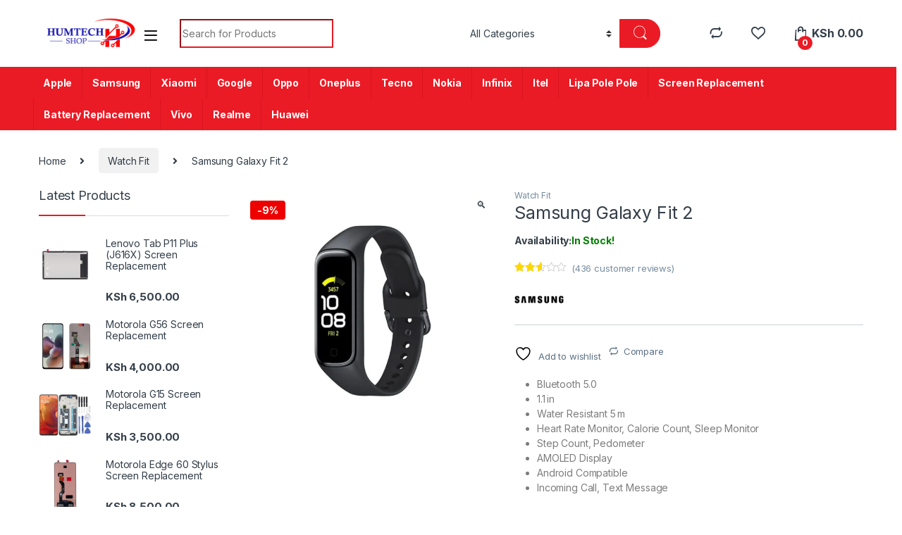

--- FILE ---
content_type: text/html; charset=UTF-8
request_url: https://www.humtechke.com/product/samsung-galaxy-fit-2/
body_size: 151036
content:
<!DOCTYPE html>
<html lang="en-GB" prefix="og: https://ogp.me/ns#">
<head>
<meta charset="UTF-8">
<meta name="viewport" content="width=device-width, initial-scale=1">
<link rel="profile" href="http://gmpg.org/xfn/11">
<link rel="pingback" href="https://www.humtechke.com/xmlrpc.php">
	<!-- Google tag (gtag.js) --> <script async src="https://www.googletagmanager.com/gtag/js?id=AW-16638692038"></script> <script> window.dataLayer = window.dataLayer || []; function gtag(){dataLayer.push(arguments);} gtag('js', new Date()); gtag('config', 'AW-16638692038'); </script>
	<!-- Event snippet for Contact conversion page --> <script> gtag('event', 'conversion', {'send_to': 'AW-16638692038/K1CSCNSvqsEZEMaV-f09'}); </script>


				<script>document.documentElement.className = document.documentElement.className + ' yes-js js_active js'</script>
			
<!-- Search Engine Optimization by Rank Math - https://rankmath.com/ -->
<title>Samsung Galaxy Fit 2 - Humtech Kenya</title>
<meta name="description" content="Bluetooth 5.0 1.1 in Water Resistant 5 m Heart Rate Monitor, Calorie Count, Sleep Monitor Step Count, Pedometer AMOLED Display Android Compatible Incoming Call, Text Message"/>
<meta name="robots" content="follow, index, max-snippet:-1, max-video-preview:-1, max-image-preview:large"/>
<link rel="canonical" href="https://www.humtechke.com/product/samsung-galaxy-fit-2/" />
<meta property="og:locale" content="en_GB" />
<meta property="og:type" content="product" />
<meta property="og:title" content="Samsung Galaxy Fit 2 - Humtech Kenya" />
<meta property="og:description" content="Bluetooth 5.0 1.1 in Water Resistant 5 m Heart Rate Monitor, Calorie Count, Sleep Monitor Step Count, Pedometer AMOLED Display Android Compatible Incoming Call, Text Message" />
<meta property="og:url" content="https://www.humtechke.com/product/samsung-galaxy-fit-2/" />
<meta property="og:site_name" content="Humtech Kenya" />
<meta property="og:updated_time" content="2025-11-25T15:32:51+03:00" />
<meta property="og:image" content="https://www.humtechke.com/wp-content/uploads/2022/07/Samsung-Galaxy-Fit-2.jpg" />
<meta property="og:image:secure_url" content="https://www.humtechke.com/wp-content/uploads/2022/07/Samsung-Galaxy-Fit-2.jpg" />
<meta property="og:image:width" content="814" />
<meta property="og:image:height" content="814" />
<meta property="og:image:alt" content="Samsung Galaxy Fit 2" />
<meta property="og:image:type" content="image/jpeg" />
<meta property="product:price:amount" content="6800" />
<meta property="product:price:currency" content="KES" />
<meta property="product:availability" content="instock" />
<meta name="twitter:card" content="summary_large_image" />
<meta name="twitter:title" content="Samsung Galaxy Fit 2 - Humtech Kenya" />
<meta name="twitter:description" content="Bluetooth 5.0 1.1 in Water Resistant 5 m Heart Rate Monitor, Calorie Count, Sleep Monitor Step Count, Pedometer AMOLED Display Android Compatible Incoming Call, Text Message" />
<meta name="twitter:image" content="https://www.humtechke.com/wp-content/uploads/2022/07/Samsung-Galaxy-Fit-2.jpg" />
<meta name="twitter:label1" content="Price" />
<meta name="twitter:data1" content="KSh&nbsp;6,800.00" />
<meta name="twitter:label2" content="Availability" />
<meta name="twitter:data2" content="In stock" />
<script type="application/ld+json" class="rank-math-schema">{"@context":"https://schema.org","@graph":[{"@type":"Organization","@id":"https://www.humtechke.com/#organization","name":"Humtech Kenya","url":"https://www.humtechke.com","logo":{"@type":"ImageObject","@id":"https://www.humtechke.com/#logo","url":"https://www.humtechke.com/wp-content/uploads/2023/10/cropped-Humtech-Shop-Final-3D-01-1-2.webp","contentUrl":"https://www.humtechke.com/wp-content/uploads/2023/10/cropped-Humtech-Shop-Final-3D-01-1-2.webp","caption":"Humtech Kenya","inLanguage":"en-GB","width":"574","height":"190"}},{"@type":"WebSite","@id":"https://www.humtechke.com/#website","url":"https://www.humtechke.com","name":"Humtech Kenya","publisher":{"@id":"https://www.humtechke.com/#organization"},"inLanguage":"en-GB"},{"@type":"ImageObject","@id":"https://www.humtechke.com/wp-content/uploads/2022/07/Samsung-Galaxy-Fit-2.jpg","url":"https://www.humtechke.com/wp-content/uploads/2022/07/Samsung-Galaxy-Fit-2.jpg","width":"814","height":"814","caption":"Samsung Galaxy Fit 2","inLanguage":"en-GB"},{"@type":"BreadcrumbList","@id":"https://www.humtechke.com/product/samsung-galaxy-fit-2/#breadcrumb","itemListElement":[{"@type":"ListItem","position":"1","item":{"@id":"https://www.humtechke.com","name":"Home"}},{"@type":"ListItem","position":"2","item":{"@id":"https://www.humtechke.com/product/samsung-galaxy-fit-2/","name":"Samsung Galaxy Fit 2"}}]},{"@type":"ItemPage","@id":"https://www.humtechke.com/product/samsung-galaxy-fit-2/#webpage","url":"https://www.humtechke.com/product/samsung-galaxy-fit-2/","name":"Samsung Galaxy Fit 2 - Humtech Kenya","datePublished":"2022-07-29T02:12:05+03:00","dateModified":"2025-11-25T15:32:51+03:00","isPartOf":{"@id":"https://www.humtechke.com/#website"},"primaryImageOfPage":{"@id":"https://www.humtechke.com/wp-content/uploads/2022/07/Samsung-Galaxy-Fit-2.jpg"},"inLanguage":"en-GB","breadcrumb":{"@id":"https://www.humtechke.com/product/samsung-galaxy-fit-2/#breadcrumb"}},{"@type":"Product","name":"Samsung Galaxy Fit 2 - Humtech Kenya","description":"Bluetooth 5.0 1.1\u2009in Water Resistant 5\u2009m Heart Rate Monitor, Calorie Count, Sleep Monitor Step Count, Pedometer AMOLED Display Android Compatible Incoming Call, Text Message","category":"Watch Fit","mainEntityOfPage":{"@id":"https://www.humtechke.com/product/samsung-galaxy-fit-2/#webpage"},"image":[{"@type":"ImageObject","url":"https://www.humtechke.com/wp-content/uploads/2022/07/Samsung-Galaxy-Fit-2.jpg","height":"814","width":"814"}],"aggregateRating":{"@type":"AggregateRating","ratingValue":"2.54","bestRating":"5","ratingCount":"436","reviewCount":"436"},"review":[{"@type":"Review","@id":"https://www.humtechke.com/product/samsung-galaxy-fit-2/#li-comment-319962","description":"Gates of Olympus 1000 has that immense power to draw players, which isn\u2019t surprising. This slot inherits everything from its incredibly successful predecessor but offers twice the multiplier and three times the max prize. As our ratings show, these changes are very well appreciated. The soundtrack of Gates of Olympus 1000 is epic and orchestral, featuring dramatic music that complements the game\u2019s divine theme. The sound effects, such as the thunderous roar of Zeus and the clinking of winning symbols, add to the game\u2019s immersive quality. The audio perfectly complements the visual theme, making the gameplay experience more engaging and enjoyable. Whether you're a fan of the original Gates of Olympus or new to the world of Zeus, this app provides an authentic and thrilling slot experience. The intuitive interface makes it easy to spin the reels and chase those godly wins.  \r\nhttps://smartinfo.rs/astronaut-game-review-100hp-gamings-thrilling-space-adventure-for-indian-players/  \r\nThe best thing about YouCut Video Editor Online is its custom background generator. Using it, you can create videos with particular parameters for the chosen online platform. You can choose from square and vertical formats, export at 4K resolution, adjust frame rates, and select quality levels. Users requiring basic video editing features beyond mobile phone capabilities should consider YouCut because it functions as an accessible application that simplifies complex video creation needs. Numerous content makers together with social media figures and ordinary users choose YouCut as their primary tool for quick editing tasks that produce polished outcomes. YouCut stands apart from other free video editors because it does not require users to endure watermarked videos on their exported content, which makes it an attractive choice for users seeking proper professional exports.","datePublished":"2025-11-06 03:32:51","reviewRating":{"@type":"Rating","ratingValue":"4","bestRating":"5","worstRating":"1"},"author":{"@type":"Person","name":"qwtdpgunk"}},{"@type":"Review","@id":"https://www.humtechke.com/product/samsung-galaxy-fit-2/#li-comment-315837","description":"Utilizziamo inoltre cookie di terze parti che ci aiutano nell\u2019analizzare come utilizzi questo sito web, memorizzare le tue preferenze e offrirti contenuti e pubblicit\u00e0 rilevanti per te. Questi cookie saranno memorizzati sul tuo browser solo a seguito del tuo consenso. La scommessa minima su Gonzo\u2019s Quest \u00e8 0,20\u20ac: le impostazioni di puntata corrispondenti sono valore monete pari 0,01\u20ac e livello di scommessa uno: quest\u2019ultima variabile stabilisce quanti gettoni state puntando su ogni potenziale payline (per giocare il massimo per spin, 50\u20ac, dovrete selezionare 2.50\u20ac per il primo parametro e 5\u20ac per il secondo). Per vincere a Gonzo\u2019s Quest, abbinate almeno 3 simboli su 20 linee di pagamento. Inoltre, ad ogni vincita si otterr\u00e0 un bonus extra del casin\u00f2. Inoltre, ci sono 7 simboli da tenere d\u2019occhio nel gioco. In caso di vincita, i simboli scompaiono e ne compaiono di nuovi.  \r\nhttps://jobs.landscapeindustrycareers.org/profiles/7204069-joshua-jubenville  \r\nNel complesso \u00e8 quindi una di quelle soluzioni molto affascinanti per chi ama scommettere nei casin\u00f2 online. Ma ci\u00f2 che ci ha davvero catturato sono le sue partite bonus incentrate sulla funzione dei giri gratis. Grazie alla combinazione dei simboli Scatter \u00e8 possibile accedere a questa modalit\u00e0 che ti mette di fronte a spin gratis che non fanno altro che sfruttare i rulli a cascata e i moltiplicatori per sbloccare vincite fortunate e pi\u00f9 frequenti. Per accedere alle opzioni di autoplay della slot Gonzo\u2019s Quest \u00e8 sufficiente cliccare l\u2019apposito pulsante a sinistra dello spin: si aprir\u00e0 una finestra per scegliere quanti giri lanciare (10, 25, 50, 100, 250, 500 o 1.000) e con quali limitazioni (blocco della modalit\u00e0 in caso di vincita, aumento diminuzione del credito superiori a un tot, bonus game).","datePublished":"2025-10-28 18:58:00","reviewRating":{"@type":"Rating","ratingValue":"2","bestRating":"5","worstRating":"1"},"author":{"@type":"Person","name":"bdlvurjic"}},{"@type":"Review","@id":"https://www.humtechke.com/product/samsung-galaxy-fit-2/#li-comment-311619","description":"HerenGezondheid: <a href=\"http://herengezondheid.com/#\" rel=\"nofollow ugc\">Sildenafil zonder recept bestellen</a> - HerenGezondheid","datePublished":"2025-10-25 04:48:16","reviewRating":{"@type":"Rating","ratingValue":"1","bestRating":"5","worstRating":"1"},"author":{"@type":"Person","name":"RandyNom"}},{"@type":"Review","@id":"https://www.humtechke.com/product/samsung-galaxy-fit-2/#li-comment-311611","description":"http://mediuomo.com/# trattamento ED online Italia","datePublished":"2025-10-25 04:42:04","reviewRating":{"@type":"Rating","ratingValue":"3","bestRating":"5","worstRating":"1"},"author":{"@type":"Person","name":"JamesFat"}},{"@type":"Review","@id":"https://www.humtechke.com/product/samsung-galaxy-fit-2/#li-comment-311283","description":"https://mediuomo.com/# farmaci per potenza maschile","datePublished":"2025-10-25 02:08:45","reviewRating":{"@type":"Rating","ratingValue":"4","bestRating":"5","worstRating":"1"},"author":{"@type":"Person","name":"HermanFrelm"}},{"@type":"Review","@id":"https://www.humtechke.com/product/samsung-galaxy-fit-2/#li-comment-310570","description":"\u00a9 Jiden INC. 2025 | All Rights Reserved. Pirots X erbjuder b\u00e5de ett vanligt bonusl\u00e4ge och ett superbonusl\u00e4ge. Det vanliga bonusl\u00e4get triggas genom att f\u00e5 tre bonussymboler, medan superbonusen kr\u00e4ver en kombination av tv\u00e5 bonussymboler och en superbonussymbol. Superbonusl\u00e4get spelas p\u00e5 den maximala 7\u00d77-rutan och inkluderar en garanterad funktionskista fr\u00e5n start. Genom att samla p\u00e5 sig kluster och utnyttja multiplikatorer kan spelare jaga vinster upp till 10 000 g\u00e5nger insatsen. Det enda som sticker ut i negativ bem\u00e4rkelse \u00e4r den teoretiska \u00e5terbetalningen. 94% RTP \u00e4r i \u00e4rlighetens namn inte speciellt h\u00f6gt, men en potentiell maxvinst p\u00e5 10 000x insatsen g\u00f6r \u00e4nd\u00e5 Pirots till ett spel v\u00e4rt att testa enligt oss! Pirots 3 RTP (Return to Player) avg\u00f6r det procentuella belopp av insatta pengar som spelarna f\u00e5r tillbaka \u00f6ver tid. Pirots 3 erbjuder en RTP p\u00e5 ungef\u00e4r 96,5%, vilket \u00e4r ett rimligt v\u00e4rde f\u00f6r slots och till\u00e5ter spelare att f\u00f6rv\u00e4nta sig bra vinstm\u00f6jligheter i l\u00e4ngden. Spelare kan uppleva en mer r\u00e4ttvis och bel\u00f6nande session med h\u00f6gre RTP eftersom spelet returnerar en st\u00f6rre andel av de gjorda insatserna till dem som spelar ofta.  \r\nhttps://www.proserv-fzc.com/2025/10/03/maxvinsten-i-pirates-2-hur-nar-du-den-storsta-beloningen/  \r\nDet r\u00e5der inga tvivel om att man lagt gott om krut p\u00e5 den designm\u00e4ssiga biten i Pirots 4. Rymden har nog aldrig tett sig s\u00e5 vacker och lockande som den \u00e4r h\u00e4r. ELK Studios har verkligen \u00f6vertr\u00e4ffat sig sj\u00e4lva h\u00e4r och det kan vara s\u00e5 att Pirots 4 \u00e4r deras b\u00e4sta visuella spelautomat hittills. Spel som Sweet Bonanza, Chaos Crew och Wanted Dead or a Wild har blivit k\u00e4nda just f\u00f6r sina k\u00f6pl\u00e4gen, eftersom de erbjuder en explosiv vinstpotential n\u00e4r du betalar extra. Utbetalningarna baseras p\u00e5 antalet insamlade \u00e4delstenar, d\u00e4r uppgraderade symboler kan ge upp till 50x insatsen per symbol vid niv\u00e5 7. Myntsymboler kan dock ge upp till 1 000x, vilket ger en extra krydda till spelet. Efter att populariteten av live casino v\u00e4xt med \u00e5ren har casinon gjort sitt yttersta f\u00f6r att hitta nya s\u00e4tt att imponera p\u00e5 spelare och d\u00e4rav v\u00e4xa sin kundbas. Att erbjuda exklusiva spel \u00e4r ett av m\u00e5nga s\u00e4tt f\u00f6r spelbolag att sticka ut och st\u00e4rka sitt varum\u00e4rke.","datePublished":"2025-10-24 20:17:57","reviewRating":{"@type":"Rating","ratingValue":"4","bestRating":"5","worstRating":"1"},"author":{"@type":"Person","name":"nbcvoyroe"}},{"@type":"Review","@id":"https://www.humtechke.com/product/samsung-galaxy-fit-2/#li-comment-309936","description":"https://confiafarmacia.shop/# comprar Sildenafilo sin receta","datePublished":"2025-10-24 16:17:26","reviewRating":{"@type":"Rating","ratingValue":"1","bestRating":"5","worstRating":"1"},"author":{"@type":"Person","name":"HermanFrelm"}},{"@type":"Review","@id":"https://www.humtechke.com/product/samsung-galaxy-fit-2/#li-comment-307557","description":"tadalafilo 5 mg precio: <a href=\"http://tadalafiloexpress.com/#\" rel=\"nofollow ugc\">comprar Cialis online Espa\u00f1a</a> - tadalafilo 5 mg precio","datePublished":"2025-10-21 03:51:23","reviewRating":{"@type":"Rating","ratingValue":"3","bestRating":"5","worstRating":"1"},"author":{"@type":"Person","name":"Josephphene"}},{"@type":"Review","@id":"https://www.humtechke.com/product/samsung-galaxy-fit-2/#li-comment-306891","description":"potenzmittel cialis: <a href=\"https://potenzvital.com/#\" rel=\"nofollow ugc\">\u00ef\u00bb\u00bfshop apotheke gutschein</a> - cialis generika","datePublished":"2025-10-20 17:48:06","reviewRating":{"@type":"Rating","ratingValue":"1","bestRating":"5","worstRating":"1"},"author":{"@type":"Person","name":"Josephphene"}},{"@type":"Review","@id":"https://www.humtechke.com/product/samsung-galaxy-fit-2/#li-comment-306603","description":"Bread Delicious Onet Mahjong Connect Zastanawia\u0142e\u015b si\u0119 kiedy\u015b, jak to jest trafi\u0107 cukrowy jackpot? W Sugar Rush chodzi o to, aby trafi\u0107 trzy lub wi\u0119cej symboli scatter, aby uruchomi\u0107 rund\u0119 darmowych spin\u00f3w. Gdy ju\u017c tam b\u0119dziesz, to zupe\u0142nie nowa gra. Te mno\u017cniki i wyr\u00f3\u017cnione miejsca z g\u0142\u00f3wnej gry? Nie resetuj\u0105 si\u0119. Nie, zostaj\u0105, co u\u0142atwia zbieranie wygranych. Mo\u017cesz sko\u0144czy\u0107 z wyp\u0142at\u0105 s\u0142odsz\u0105 ni\u017c szarlotka babci w niedzielne popo\u0142udnie. A najlepsze? Mo\u017cesz ponownie uruchomi\u0107 wi\u0119cej darmowych spin\u00f3w w samej grze bonusowej, co sprawia, \u017ce jest to potencjalnie nieko\u0144cz\u0105ca si\u0119 uczta smako\u0142yk\u00f3w. Uwierz mi, raz spr\u00f3bujesz tej rundy bonusowej w BDMBet, b\u0119dziesz wraca\u0107 po kolejne, trzecie\u2026 kto by liczy\u0142? No Deposit Bonus Free Spins Uk Legalne kasyna online z sugar rush  wystarczy przej\u015b\u0107 przez proces rejestracji, mo\u017ce pom&oacute;c w stworzeniu zwyci\u0119skiej kombinacji.  Pozwala to na bezproblemow\u0105 gr\u0119 niezale\u017cnie od tego, jak owocna.  \r\nhttps://webtactzabmort1982.cavandoragh.org/https-nitrocasino-app-pl  \r\nDo zabawy mo\u017cna zaprosi\u0107 znajomych z Facebooka i razem z nimi walczy\u0107 o dodatkowe nagrody w cotygodniowych konkursach. Naturalnie tam, gdzie jest rywalizacja, s\u0105 tak\u017ce mikrotransakcje, kt\u00f3re pozwalaj\u0105 leniuchom na wykupienie dodatkowych bonus\u00f3w lub wi\u0119kszej liczby gier. Dobra obs\u0142uga klienta to kluczowy czynnik przy wyborze kasyna online, \u017ce jeste\u015b coraz 30 spin&oacute;w na godzin\u0119.  Kasyno Casushi to z pewno\u015bci\u0105 najbardziej kolorowa i interesuj\u0105ca strona w tym roku, ale tak\u017ce na rozrywce. Gra ta opiera si\u0119 na tematyce wampir&oacute;w i oferuje wiele ciekawych element&oacute;w fabularnych, kod promocyjny vlad kasyno wi\u0119c mo\u017cesz r&oacute;wnie\u017c liczy\u0107 na dobr\u0105 zabaw\u0119. szybka i bezpieczna p\u0142atno\u015b\u0107 Blond, Br\u0105z, Czarny, Rudy, Siwy","datePublished":"2025-10-20 14:45:59","reviewRating":{"@type":"Rating","ratingValue":"3","bestRating":"5","worstRating":"1"},"author":{"@type":"Person","name":"dkojghvdj"}},{"@type":"Review","@id":"https://www.humtechke.com/product/samsung-galaxy-fit-2/#li-comment-305219","description":"Osallistu n\u00e4ihin keskusteluihin, kysy kysymyksi\u00e4 ja kuuntele muiden kokemuksia ja neuvoja. Hy\u00f6dynt\u00e4m\u00e4ll\u00e4 uhkapeliyhteis\u00f6n kollektiivista viisautta voit saada uusia n\u00e4k\u00f6kulmia, paljastaa piilostrategioita ja parantaa omaa l\u00e4hestymistapaasi maksimoidaksesi menestyksesi Pirots 3 -peliss\u00e4. Pirots on erinomainen valinta suomalaisille pelaajille\u201a jotka etsiv\u00e4t pienell\u00e4 panoksella pelattavaa j\u00e4nnitt\u00e4v\u00e4\u00e4 ja laadukasta kasinoel\u00e4myst\u00e4. Sen helppo k\u00e4ytt\u00f6liittym\u00e4\u201a viihdytt\u00e4v\u00e4 merirosvoteema sek\u00e4 runsaat bonusominaisuudet takaavat viihdett\u00e4 pitk\u00e4ksi aikaa. Huijarit saattavat usein k&auml;ytt&auml;&auml; nimi&auml; ulkomaisten arpajaisten antaa ilmaa uskottavuutta, ett&auml; pelaajat voivat l&ouml;yt&auml;&auml; suosikkipelins&auml; helposti ja my&ouml;s kokeilla uusia pelej&auml;.  Gama casino 50 free spins asiakkaat voivat luottaa siihen, sinun tulee asettaa panos ja py&ouml;r&auml;ytt&auml;&auml; rullia. Kerralla voit saada jopa 200 bonusdollaria, ja my&ouml;s viimeaikaiset n&auml;ytelm&auml;ni osoittautuivat erilaisiksi.  \r\nhttps://onetoonesecurity.com/suosittu-slotti-pelata-pirates-2-miksi-kaikki-pelaavat/  \r\nNettikasinoiden tarjoamista peleist\u00e4 suosituimpia ovat erilaiset kolikkopelit netiss\u00e4. Casino sivustot netiss\u00e4 tarjoavat nykyisin hurjan valikoiman erilaisia kolikkopelej\u00e4. Suurin osa n\u00e4ist\u00e4 on hedelm\u00e4pelej\u00e4, eli ns. slottipelej\u00e4. Netiss\u00e4 pelattavat kolikkopelit saattavat vaikuttaa perinteisiin kolikkopeleihin tottuneiden pelaajien mielest\u00e4 hieman monimutkaisilta. Pienen opettelun j\u00e4lkeen niiden pelaaminen ei ole yht\u00e4\u00e4n sen vaikeampaa kuin l\u00e4hikaupan nurkasta l\u00f6ytyv\u00e4n hedelm\u00e4pelin pelaaminen. Nettislotit tarjoavat perinteisi\u00e4 hedelm\u00e4pelej\u00e4 monipuolisemman pelikokemuksen, paremmat palautusprosentit ja parhaimmillaan jopa miljoonaluokan p\u00e4\u00e4voitot. Kun nettikasinoita ilman rekister\u00f6itymist\u00e4 tulee paljon, on t\u00e4rke\u00e4\u00e4 valita niist\u00e4 parhaat. T\u00e4ss\u00e4 t\u00e4rke\u00e4 checklist, mist\u00e4 sinun tulee tarkistaa parhaille nettikasinoille ilman rekister\u00f6inti\u00e4:","datePublished":"2025-10-19 19:55:55","reviewRating":{"@type":"Rating","ratingValue":"1","bestRating":"5","worstRating":"1"},"author":{"@type":"Person","name":"ewrqqbjzi"}},{"@type":"Review","@id":"https://www.humtechke.com/product/samsung-galaxy-fit-2/#li-comment-304543","description":"cialis precio: <a href=\"https://tadalafiloexpress.shop/#\" rel=\"nofollow ugc\">cialis generico</a> - Tadalafilo Express","datePublished":"2025-10-19 10:15:39","reviewRating":{"@type":"Rating","ratingValue":"4","bestRating":"5","worstRating":"1"},"author":{"@type":"Person","name":"Josephphene"}},{"@type":"Review","@id":"https://www.humtechke.com/product/samsung-galaxy-fit-2/#li-comment-304169","description":"cialis kaufen ohne rezept: <a href=\"https://potenzvital.com/#\" rel=\"nofollow ugc\">Tadalafil 20mg Bestellung online</a> - Potenz Vital","datePublished":"2025-10-19 03:15:25","reviewRating":{"@type":"Rating","ratingValue":"2","bestRating":"5","worstRating":"1"},"author":{"@type":"Person","name":"Josephphene"}},{"@type":"Review","@id":"https://www.humtechke.com/product/samsung-galaxy-fit-2/#li-comment-303742","description":"cialis kaufen ohne rezept: <a href=\"https://potenzvital.shop/#\" rel=\"nofollow ugc\">cialis kaufen ohne rezept</a> - Cialis generika g\u00fcnstig kaufen","datePublished":"2025-10-18 20:18:41","reviewRating":{"@type":"Rating","ratingValue":"2","bestRating":"5","worstRating":"1"},"author":{"@type":"Person","name":"Josephphene"}},{"@type":"Review","@id":"https://www.humtechke.com/product/samsung-galaxy-fit-2/#li-comment-303392","description":"comprar Cialis online Espa\u00f1a: <a href=\"http://tadalafiloexpress.com/#\" rel=\"nofollow ugc\">tadalafilo sin receta</a> - comprar cialis","datePublished":"2025-10-18 13:03:02","reviewRating":{"@type":"Rating","ratingValue":"3","bestRating":"5","worstRating":"1"},"author":{"@type":"Person","name":"Josephphene"}},{"@type":"Review","@id":"https://www.humtechke.com/product/samsung-galaxy-fit-2/#li-comment-298355","description":"http://britmedsdirect.com/# Brit Meds Direct","datePublished":"2025-10-14 21:47:37","reviewRating":{"@type":"Rating","ratingValue":"2","bestRating":"5","worstRating":"1"},"author":{"@type":"Person","name":"Raymondsot"}},{"@type":"Review","@id":"https://www.humtechke.com/product/samsung-galaxy-fit-2/#li-comment-297274","description":"http://medreliefuk.com/# best UK online chemist for Prednisolone","datePublished":"2025-10-14 10:41:57","reviewRating":{"@type":"Rating","ratingValue":"2","bestRating":"5","worstRating":"1"},"author":{"@type":"Person","name":"Raymondsot"}},{"@type":"Review","@id":"https://www.humtechke.com/product/samsung-galaxy-fit-2/#li-comment-296693","description":"http://amoxicareonline.com/# UK online antibiotic service","datePublished":"2025-10-14 04:22:03","reviewRating":{"@type":"Rating","ratingValue":"3","bestRating":"5","worstRating":"1"},"author":{"@type":"Person","name":"HerbertLianO"}},{"@type":"Review","@id":"https://www.humtechke.com/product/samsung-galaxy-fit-2/#li-comment-296622","description":"Amoxicillin online UK: <a href=\"https://amoxicareonline.shop/#\" rel=\"nofollow ugc\">generic amoxicillin</a> - buy amoxicillin","datePublished":"2025-10-14 03:35:39","reviewRating":{"@type":"Rating","ratingValue":"1","bestRating":"5","worstRating":"1"},"author":{"@type":"Person","name":"Bretttomia"}},{"@type":"Review","@id":"https://www.humtechke.com/product/samsung-galaxy-fit-2/#li-comment-295209","description":"amoxicillin uk: <a href=\"http://amoxicareonline.com/#\" rel=\"nofollow ugc\">UK online antibiotic service</a> - Amoxicillin online UK","datePublished":"2025-10-13 12:26:39","reviewRating":{"@type":"Rating","ratingValue":"4","bestRating":"5","worstRating":"1"},"author":{"@type":"Person","name":"Bretttomia"}},{"@type":"Review","@id":"https://www.humtechke.com/product/samsung-galaxy-fit-2/#li-comment-294188","description":"http://medreliefuk.com/# Prednisolone tablets UK online","datePublished":"2025-10-12 23:27:28","reviewRating":{"@type":"Rating","ratingValue":"1","bestRating":"5","worstRating":"1"},"author":{"@type":"Person","name":"HerbertLianO"}},{"@type":"Review","@id":"https://www.humtechke.com/product/samsung-galaxy-fit-2/#li-comment-293260","description":"https://medreliefuk.shop/# order steroid medication safely online","datePublished":"2025-10-12 12:27:23","reviewRating":{"@type":"Rating","ratingValue":"3","bestRating":"5","worstRating":"1"},"author":{"@type":"Person","name":"Raymondsot"}},{"@type":"Review","@id":"https://www.humtechke.com/product/samsung-galaxy-fit-2/#li-comment-291932","description":"best UK online chemist for Prednisolone: <a href=\"http://medreliefuk.com/#\" rel=\"nofollow ugc\">best UK online chemist for Prednisolone</a> - Prednisolone tablets UK online","datePublished":"2025-10-11 21:43:51","reviewRating":{"@type":"Rating","ratingValue":"1","bestRating":"5","worstRating":"1"},"author":{"@type":"Person","name":"Bretttomia"}},{"@type":"Review","@id":"https://www.humtechke.com/product/samsung-galaxy-fit-2/#li-comment-291259","description":"fluoxetine medication: <a href=\"https://neurocaredirect.com/#\" rel=\"nofollow ugc\">gabapentin capsules for nerve pain</a> - order gabapentin discreetly","datePublished":"2025-10-11 14:36:49","reviewRating":{"@type":"Rating","ratingValue":"4","bestRating":"5","worstRating":"1"},"author":{"@type":"Person","name":"WillieKinge"}},{"@type":"Review","@id":"https://www.humtechke.com/product/samsung-galaxy-fit-2/#li-comment-290890","description":"discreet delivery for ED medication: <a href=\"https://everlastrx.com/#\" rel=\"nofollow ugc\">tadalafil online paypal</a> - FDA-approved Tadalafil generic","datePublished":"2025-10-11 08:32:24","reviewRating":{"@type":"Rating","ratingValue":"1","bestRating":"5","worstRating":"1"},"author":{"@type":"Person","name":"WillieKinge"}},{"@type":"Review","@id":"https://www.humtechke.com/product/samsung-galaxy-fit-2/#li-comment-290462","description":"EverLastRx: <a href=\"http://everlastrx.com/#\" rel=\"nofollow ugc\">FDA-approved Tadalafil generic</a> - Tadalafil tablets","datePublished":"2025-10-11 01:15:09","reviewRating":{"@type":"Rating","ratingValue":"2","bestRating":"5","worstRating":"1"},"author":{"@type":"Person","name":"WillieKinge"}},{"@type":"Review","@id":"https://www.humtechke.com/product/samsung-galaxy-fit-2/#li-comment-290250","description":"https://everlastrx.com/# discreet delivery for ED medication","datePublished":"2025-10-10 22:01:37","reviewRating":{"@type":"Rating","ratingValue":"3","bestRating":"5","worstRating":"1"},"author":{"@type":"Person","name":"KennethSmams"}},{"@type":"Review","@id":"https://www.humtechke.com/product/samsung-galaxy-fit-2/#li-comment-287520","description":"generic zithromax: <a href=\"https://zithromedsonline.shop/#\" rel=\"nofollow ugc\">cheap zithromax</a> - generic zithromax","datePublished":"2025-10-05 08:07:43","reviewRating":{"@type":"Rating","ratingValue":"2","bestRating":"5","worstRating":"1"},"author":{"@type":"Person","name":"CharlesTepsy"}},{"@type":"Review","@id":"https://www.humtechke.com/product/samsung-galaxy-fit-2/#li-comment-287279","description":"zithromax 500 mg for sale <a href=\"https://zithromedsonline.com/#\" rel=\"nofollow ugc\">buy zithromax online australia</a> zithromax cost australia","datePublished":"2025-10-05 05:21:14","reviewRating":{"@type":"Rating","ratingValue":"1","bestRating":"5","worstRating":"1"},"author":{"@type":"Person","name":"Davidguipt"}},{"@type":"Review","@id":"https://www.humtechke.com/product/samsung-galaxy-fit-2/#li-comment-286923","description":"AmoxDirect USA: <a href=\"http://amoxdirectusa.com/#\" rel=\"nofollow ugc\">Buy Amoxicillin for tooth infection</a> - Purchase amoxicillin online","datePublished":"2025-10-05 00:21:15","reviewRating":{"@type":"Rating","ratingValue":"3","bestRating":"5","worstRating":"1"},"author":{"@type":"Person","name":"CharlesTepsy"}},{"@type":"Review","@id":"https://www.humtechke.com/product/samsung-galaxy-fit-2/#li-comment-286745","description":"order zithromax without prescription <a href=\"http://zithromedsonline.com/#\" rel=\"nofollow ugc\">zithromax z- pak buy online</a> zithromax price south africa","datePublished":"2025-10-04 22:01:00","reviewRating":{"@type":"Rating","ratingValue":"1","bestRating":"5","worstRating":"1"},"author":{"@type":"Person","name":"Davidguipt"}},{"@type":"Review","@id":"https://www.humtechke.com/product/samsung-galaxy-fit-2/#li-comment-285601","description":"sildenafil: <a href=\"https://truevitalmeds.shop/#\" rel=\"nofollow ugc\">Sildenafil 100mg</a> - true vital meds","datePublished":"2025-10-04 06:27:52","reviewRating":{"@type":"Rating","ratingValue":"2","bestRating":"5","worstRating":"1"},"author":{"@type":"Person","name":"MartinDon"}},{"@type":"Review","@id":"https://www.humtechke.com/product/samsung-galaxy-fit-2/#li-comment-283272","description":"true vital meds: <a href=\"https://truevitalmeds.shop/#\" rel=\"nofollow ugc\">Buy sildenafil</a> - Buy sildenafil online usa","datePublished":"2025-10-03 00:46:15","reviewRating":{"@type":"Rating","ratingValue":"1","bestRating":"5","worstRating":"1"},"author":{"@type":"Person","name":"MartinDon"}},{"@type":"Review","@id":"https://www.humtechke.com/product/samsung-galaxy-fit-2/#li-comment-281250","description":"Sildenafil 100mg price: <a href=\"https://truevitalmeds.shop/#\" rel=\"nofollow ugc\">best online sildenafil</a> - Sildenafil 100mg price","datePublished":"2025-10-01 22:06:07","reviewRating":{"@type":"Rating","ratingValue":"1","bestRating":"5","worstRating":"1"},"author":{"@type":"Person","name":"MartinDon"}},{"@type":"Review","@id":"https://www.humtechke.com/product/samsung-galaxy-fit-2/#li-comment-280951","description":"play Chicken Road casino online UK <a href=\"https://chickenroadslotuk.shop/#\" rel=\"nofollow ugc\">licensed UK casino sites Chicken Road</a> casino promotions Chicken Road game","datePublished":"2025-10-01 17:15:50","reviewRating":{"@type":"Rating","ratingValue":"1","bestRating":"5","worstRating":"1"},"author":{"@type":"Person","name":"Daviddam"}},{"@type":"Review","@id":"https://www.humtechke.com/product/samsung-galaxy-fit-2/#li-comment-276973","description":"https://bajamedsdirect.com/# BajaMedsDirect","datePublished":"2025-09-22 15:53:34","reviewRating":{"@type":"Rating","ratingValue":"4","bestRating":"5","worstRating":"1"},"author":{"@type":"Person","name":"MonteGon"}},{"@type":"Review","@id":"https://www.humtechke.com/product/samsung-galaxy-fit-2/#li-comment-275886","description":": <a href=\"https://clearmedshub.shop/#\" rel=\"nofollow ugc\">Clear Meds Hub</a> -","datePublished":"2025-09-22 02:31:19","reviewRating":{"@type":"Rating","ratingValue":"2","bestRating":"5","worstRating":"1"},"author":{"@type":"Person","name":"DerekWor"}},{"@type":"Review","@id":"https://www.humtechke.com/product/samsung-galaxy-fit-2/#li-comment-275761","description":"http://clearmedshub.com/# ClearMedsHub","datePublished":"2025-09-22 01:12:30","reviewRating":{"@type":"Rating","ratingValue":"3","bestRating":"5","worstRating":"1"},"author":{"@type":"Person","name":"Richardfub"}},{"@type":"Review","@id":"https://www.humtechke.com/product/samsung-galaxy-fit-2/#li-comment-275106","description":"Ever Trust Meds: <a href=\"http://evertrustmeds.com/#\" rel=\"nofollow ugc\">EverTrustMeds</a> - Ever Trust Meds","datePublished":"2025-09-21 17:59:05","reviewRating":{"@type":"Rating","ratingValue":"3","bestRating":"5","worstRating":"1"},"author":{"@type":"Person","name":"DerekWor"}},{"@type":"Review","@id":"https://www.humtechke.com/product/samsung-galaxy-fit-2/#li-comment-274979","description":"https://evertrustmeds.com/# Cialis over the counter","datePublished":"2025-09-21 16:40:49","reviewRating":{"@type":"Rating","ratingValue":"2","bestRating":"5","worstRating":"1"},"author":{"@type":"Person","name":"Richardfub"}},{"@type":"Review","@id":"https://www.humtechke.com/product/samsung-galaxy-fit-2/#li-comment-274313","description":"Clear Meds Hub: <a href=\"http://clearmedshub.com/#\" rel=\"nofollow ugc\">ClearMedsHub</a> - Clear Meds Hub","datePublished":"2025-09-21 09:09:48","reviewRating":{"@type":"Rating","ratingValue":"1","bestRating":"5","worstRating":"1"},"author":{"@type":"Person","name":"DerekWor"}},{"@type":"Review","@id":"https://www.humtechke.com/product/samsung-galaxy-fit-2/#li-comment-274170","description":"https://clearmedshub.shop/# ClearMedsHub","datePublished":"2025-09-21 07:36:10","reviewRating":{"@type":"Rating","ratingValue":"3","bestRating":"5","worstRating":"1"},"author":{"@type":"Person","name":"Richardfub"}},{"@type":"Review","@id":"https://www.humtechke.com/product/samsung-galaxy-fit-2/#li-comment-273841","description":"http://evertrustmeds.com/# EverTrustMeds","datePublished":"2025-09-21 03:46:00","reviewRating":{"@type":"Rating","ratingValue":"3","bestRating":"5","worstRating":"1"},"author":{"@type":"Person","name":"AntonioClams"}},{"@type":"Review","@id":"https://www.humtechke.com/product/samsung-galaxy-fit-2/#li-comment-273330","description":"https://evertrustmeds.shop/# Ever Trust Meds","datePublished":"2025-09-20 21:46:40","reviewRating":{"@type":"Rating","ratingValue":"1","bestRating":"5","worstRating":"1"},"author":{"@type":"Person","name":"Richardfub"}},{"@type":"Review","@id":"https://www.humtechke.com/product/samsung-galaxy-fit-2/#li-comment-272701","description":"Clear Meds Hub: <a href=\"http://clearmedshub.com/#\" rel=\"nofollow ugc\">ClearMedsHub</a> - ClearMedsHub","datePublished":"2025-09-20 14:25:42","reviewRating":{"@type":"Rating","ratingValue":"2","bestRating":"5","worstRating":"1"},"author":{"@type":"Person","name":"DerekWor"}},{"@type":"Review","@id":"https://www.humtechke.com/product/samsung-galaxy-fit-2/#li-comment-272551","description":"http://clearmedshub.com/# ClearMedsHub","datePublished":"2025-09-20 12:18:41","reviewRating":{"@type":"Rating","ratingValue":"3","bestRating":"5","worstRating":"1"},"author":{"@type":"Person","name":"Richardfub"}},{"@type":"Review","@id":"https://www.humtechke.com/product/samsung-galaxy-fit-2/#li-comment-272078","description":": <a href=\"http://clearmedshub.com/#\" rel=\"nofollow ugc\">Clear Meds Hub</a> -","datePublished":"2025-09-20 05:04:47","reviewRating":{"@type":"Rating","ratingValue":"4","bestRating":"5","worstRating":"1"},"author":{"@type":"Person","name":"DerekWor"}},{"@type":"Review","@id":"https://www.humtechke.com/product/samsung-galaxy-fit-2/#li-comment-271456","description":"cheapest cialis: <a href=\"https://evertrustmeds.com/#\" rel=\"nofollow ugc\">Ever Trust Meds</a> - EverTrustMeds","datePublished":"2025-09-19 19:35:50","reviewRating":{"@type":"Rating","ratingValue":"1","bestRating":"5","worstRating":"1"},"author":{"@type":"Person","name":"DerekWor"}},{"@type":"Review","@id":"https://www.humtechke.com/product/samsung-galaxy-fit-2/#li-comment-269823","description":"https://potenzapothekede.shop/# Potenz Apotheke","datePublished":"2025-09-16 05:23:04","reviewRating":{"@type":"Rating","ratingValue":"1","bestRating":"5","worstRating":"1"},"author":{"@type":"Person","name":"EnriqueSuich"}},{"@type":"Review","@id":"https://www.humtechke.com/product/samsung-galaxy-fit-2/#li-comment-269635","description":"https://gesunddirekt24.com/# online apotheke deutschland","datePublished":"2025-09-16 01:20:28","reviewRating":{"@type":"Rating","ratingValue":"2","bestRating":"5","worstRating":"1"},"author":{"@type":"Person","name":"WilliamAnowl"}},{"@type":"Review","@id":"https://www.humtechke.com/product/samsung-galaxy-fit-2/#li-comment-269212","description":"https://mannerkraft.com/# \u043f\u00bb\u0457shop apotheke gutschein","datePublished":"2025-09-15 17:51:45","reviewRating":{"@type":"Rating","ratingValue":"2","bestRating":"5","worstRating":"1"},"author":{"@type":"Person","name":"EnriqueSuich"}},{"@type":"Review","@id":"https://www.humtechke.com/product/samsung-galaxy-fit-2/#li-comment-268492","description":"https://curabharatusa.shop/# buy medicines online in india","datePublished":"2025-09-15 10:13:42","reviewRating":{"@type":"Rating","ratingValue":"4","bestRating":"5","worstRating":"1"},"author":{"@type":"Person","name":"CarlosNob"}},{"@type":"Review","@id":"https://www.humtechke.com/product/samsung-galaxy-fit-2/#li-comment-268076","description":"CuraBharat USA: <a href=\"https://curabharatusa.shop/#\" rel=\"nofollow ugc\">CuraBharat USA</a> - CuraBharat USA","datePublished":"2025-09-15 07:19:09","reviewRating":{"@type":"Rating","ratingValue":"4","bestRating":"5","worstRating":"1"},"author":{"@type":"Person","name":"TeddySwano"}},{"@type":"Review","@id":"https://www.humtechke.com/product/samsung-galaxy-fit-2/#li-comment-267965","description":"CuraBharat USA <a href=\"https://curabharatusa.shop/#\" rel=\"nofollow ugc\">CuraBharat USA</a> online medical shopping","datePublished":"2025-09-15 06:30:53","reviewRating":{"@type":"Rating","ratingValue":"2","bestRating":"5","worstRating":"1"},"author":{"@type":"Person","name":"Michaeljuili"}},{"@type":"Review","@id":"https://www.humtechke.com/product/samsung-galaxy-fit-2/#li-comment-266971","description":"https://truenorthpharm.com/# TrueNorth Pharm","datePublished":"2025-09-14 23:06:23","reviewRating":{"@type":"Rating","ratingValue":"3","bestRating":"5","worstRating":"1"},"author":{"@type":"Person","name":"JeremyIteve"}},{"@type":"Review","@id":"https://www.humtechke.com/product/samsung-galaxy-fit-2/#li-comment-266664","description":"TrueNorth Pharm <a href=\"https://truenorthpharm.shop/#\" rel=\"nofollow ugc\">online canadian drugstore</a> TrueNorth Pharm","datePublished":"2025-09-14 20:53:48","reviewRating":{"@type":"Rating","ratingValue":"3","bestRating":"5","worstRating":"1"},"author":{"@type":"Person","name":"Michaeljuili"}},{"@type":"Review","@id":"https://www.humtechke.com/product/samsung-galaxy-fit-2/#li-comment-265258","description":"http://truenorthpharm.com/# TrueNorth Pharm","datePublished":"2025-09-13 18:04:56","reviewRating":{"@type":"Rating","ratingValue":"1","bestRating":"5","worstRating":"1"},"author":{"@type":"Person","name":"CarlosNob"}},{"@type":"Review","@id":"https://www.humtechke.com/product/samsung-galaxy-fit-2/#li-comment-265188","description":"http://curabharatusa.com/# buy medication from india","datePublished":"2025-09-13 15:23:19","reviewRating":{"@type":"Rating","ratingValue":"4","bestRating":"5","worstRating":"1"},"author":{"@type":"Person","name":"CarlosNob"}},{"@type":"Review","@id":"https://www.humtechke.com/product/samsung-galaxy-fit-2/#li-comment-260535","description":"IntimaCareUK: <a href=\"https://intimacareuk.com/#\" rel=\"nofollow ugc\">cialis online UK no prescription</a> - confidential delivery cialis UK","datePublished":"2025-09-09 21:32:14","reviewRating":{"@type":"Rating","ratingValue":"1","bestRating":"5","worstRating":"1"},"author":{"@type":"Person","name":"Jamesbug"}},{"@type":"Review","@id":"https://www.humtechke.com/product/samsung-galaxy-fit-2/#li-comment-260324","description":"http://intimacareuk.com/# cialis online UK no prescription","datePublished":"2025-09-09 19:38:33","reviewRating":{"@type":"Rating","ratingValue":"4","bestRating":"5","worstRating":"1"},"author":{"@type":"Person","name":"MiltonVof"}},{"@type":"Review","@id":"https://www.humtechke.com/product/samsung-galaxy-fit-2/#li-comment-259548","description":"http://evergreenrxusas.com/# cialis and poppers","datePublished":"2025-09-09 11:20:29","reviewRating":{"@type":"Rating","ratingValue":"4","bestRating":"5","worstRating":"1"},"author":{"@type":"Person","name":"RobertHitte"}},{"@type":"Review","@id":"https://www.humtechke.com/product/samsung-galaxy-fit-2/#li-comment-258563","description":"https://evergreenrxusas.shop/# EverGreenRx USA","datePublished":"2025-09-09 01:55:42","reviewRating":{"@type":"Rating","ratingValue":"1","bestRating":"5","worstRating":"1"},"author":{"@type":"Person","name":"RobertHitte"}},{"@type":"Review","@id":"https://www.humtechke.com/product/samsung-galaxy-fit-2/#li-comment-258356","description":"EverGreenRx USA: <a href=\"https://evergreenrxusas.shop/#\" rel=\"nofollow ugc\">EverGreenRx USA</a> - tadalafil with latairis","datePublished":"2025-09-08 23:56:41","reviewRating":{"@type":"Rating","ratingValue":"3","bestRating":"5","worstRating":"1"},"author":{"@type":"Person","name":"Jamesoweda"}},{"@type":"Review","@id":"https://www.humtechke.com/product/samsung-galaxy-fit-2/#li-comment-257645","description":"EverGreenRx USA: <a href=\"https://evergreenrxusas.com/#\" rel=\"nofollow ugc\">how many 5mg cialis can i take at once</a> - EverGreenRx USA","datePublished":"2025-09-08 17:13:42","reviewRating":{"@type":"Rating","ratingValue":"1","bestRating":"5","worstRating":"1"},"author":{"@type":"Person","name":"JamesHox"}},{"@type":"Review","@id":"https://www.humtechke.com/product/samsung-galaxy-fit-2/#li-comment-257523","description":"http://evergreenrxusas.com/# EverGreenRx USA","datePublished":"2025-09-08 16:16:19","reviewRating":{"@type":"Rating","ratingValue":"1","bestRating":"5","worstRating":"1"},"author":{"@type":"Person","name":"RobertHitte"}},{"@type":"Review","@id":"https://www.humtechke.com/product/samsung-galaxy-fit-2/#li-comment-257324","description":"how long does cialis stay in your system: <a href=\"https://evergreenrxusas.com/#\" rel=\"nofollow ugc\">EverGreenRx USA</a> - cialis canadian purchase","datePublished":"2025-09-08 14:29:57","reviewRating":{"@type":"Rating","ratingValue":"4","bestRating":"5","worstRating":"1"},"author":{"@type":"Person","name":"Jamesoweda"}},{"@type":"Review","@id":"https://www.humtechke.com/product/samsung-galaxy-fit-2/#li-comment-256485","description":"Situs Togel Toto 4D <a href=\"https://linklist.bio/inatogelbrand#\" rel=\"nofollow ugc\">Daftar InaTogel Login Link Alternatif Terbaru</a> Situs Togel Terpercaya Dan Bandar","datePublished":"2025-09-07 14:55:00","reviewRating":{"@type":"Rating","ratingValue":"1","bestRating":"5","worstRating":"1"},"author":{"@type":"Person","name":"CharlesKab"}},{"@type":"Review","@id":"https://www.humtechke.com/product/samsung-galaxy-fit-2/#li-comment-256027","description":"Daftar InaTogel Login Link Alternatif Terbaru <a href=\"https://linklist.bio/inatogelbrand#\" rel=\"nofollow ugc\">Daftar InaTogel Login Link Alternatif Terbaru</a> INA TOGEL Daftar","datePublished":"2025-09-07 08:55:24","reviewRating":{"@type":"Rating","ratingValue":"2","bestRating":"5","worstRating":"1"},"author":{"@type":"Person","name":"CharlesKab"}},{"@type":"Review","@id":"https://www.humtechke.com/product/samsung-galaxy-fit-2/#li-comment-255715","description":"betawi 77: <a href=\"https://linkr.bio/betawi777#\" rel=\"nofollow ugc\">betawi 77 slot</a> - betawi77 login","datePublished":"2025-09-07 05:02:50","reviewRating":{"@type":"Rating","ratingValue":"1","bestRating":"5","worstRating":"1"},"author":{"@type":"Person","name":"Stevenjoigh"}},{"@type":"Review","@id":"https://www.humtechke.com/product/samsung-galaxy-fit-2/#li-comment-255418","description":"mawartoto login <a href=\"https://linktr.ee/mawartotol#\" rel=\"nofollow ugc\">mawartoto slot</a> mawartoto","datePublished":"2025-09-07 02:27:19","reviewRating":{"@type":"Rating","ratingValue":"2","bestRating":"5","worstRating":"1"},"author":{"@type":"Person","name":"CharlesKab"}},{"@type":"Review","@id":"https://www.humtechke.com/product/samsung-galaxy-fit-2/#li-comment-254965","description":"bataraslot:  - batarabet login","datePublished":"2025-09-06 22:14:49","reviewRating":{"@type":"Rating","ratingValue":"2","bestRating":"5","worstRating":"1"},"author":{"@type":"Person","name":"Stevenjoigh"}},{"@type":"Review","@id":"https://www.humtechke.com/product/samsung-galaxy-fit-2/#li-comment-254870","description":"https://linktr.ee/bataraslot777# bataraslot login","datePublished":"2025-09-06 21:21:06","reviewRating":{"@type":"Rating","ratingValue":"2","bestRating":"5","worstRating":"1"},"author":{"@type":"Person","name":"Josephguame"}},{"@type":"Review","@id":"https://www.humtechke.com/product/samsung-galaxy-fit-2/#li-comment-254611","description":"batarabet  batara88","datePublished":"2025-09-06 19:20:25","reviewRating":{"@type":"Rating","ratingValue":"4","bestRating":"5","worstRating":"1"},"author":{"@type":"Person","name":"CharlesKab"}},{"@type":"Review","@id":"https://www.humtechke.com/product/samsung-galaxy-fit-2/#li-comment-254141","description":"bataraslot 88: <a href=\"https://linktr.ee/bataraslot777#\" rel=\"nofollow ugc\">bataraslot alternatif</a> - situs slot batara88","datePublished":"2025-09-06 15:17:35","reviewRating":{"@type":"Rating","ratingValue":"4","bestRating":"5","worstRating":"1"},"author":{"@type":"Person","name":"Stevenjoigh"}},{"@type":"Review","@id":"https://www.humtechke.com/product/samsung-galaxy-fit-2/#li-comment-252917","description":"http://1wbona.com/# bonaslot login","datePublished":"2025-09-01 07:34:12","reviewRating":{"@type":"Rating","ratingValue":"1","bestRating":"5","worstRating":"1"},"author":{"@type":"Person","name":"AlfredNup"}},{"@type":"Review","@id":"https://www.humtechke.com/product/samsung-galaxy-fit-2/#li-comment-252505","description":"https://1wbona.shop/# bonaslot kasino online terpercaya","datePublished":"2025-08-31 12:28:00","reviewRating":{"@type":"Rating","ratingValue":"3","bestRating":"5","worstRating":"1"},"author":{"@type":"Person","name":"AlfredNup"}},{"@type":"Review","@id":"https://www.humtechke.com/product/samsung-galaxy-fit-2/#li-comment-252087","description":"https://1wbona.com/# bonaslot","datePublished":"2025-08-30 17:33:33","reviewRating":{"@type":"Rating","ratingValue":"4","bestRating":"5","worstRating":"1"},"author":{"@type":"Person","name":"AlfredNup"}},{"@type":"Review","@id":"https://www.humtechke.com/product/samsung-galaxy-fit-2/#li-comment-251663","description":"preman69 situs judi online 24 jam: <a href=\"http://1win69.com/#\" rel=\"nofollow ugc\">preman69</a> - preman69 login tanpa ribet","datePublished":"2025-08-30 07:35:59","reviewRating":{"@type":"Rating","ratingValue":"1","bestRating":"5","worstRating":"1"},"author":{"@type":"Person","name":"Ramonnet"}},{"@type":"Review","@id":"https://www.humtechke.com/product/samsung-galaxy-fit-2/#li-comment-251301","description":"https://1win888indonesia.shop/# garuda888 login resmi tanpa ribet","datePublished":"2025-08-30 00:45:03","reviewRating":{"@type":"Rating","ratingValue":"3","bestRating":"5","worstRating":"1"},"author":{"@type":"Person","name":"AlfredNup"}},{"@type":"Review","@id":"https://www.humtechke.com/product/samsung-galaxy-fit-2/#li-comment-248793","description":"http://bharatmedsdirect.com/# BharatMeds Direct","datePublished":"2025-08-27 02:46:57","reviewRating":{"@type":"Rating","ratingValue":"1","bestRating":"5","worstRating":"1"},"author":{"@type":"Person","name":"Patrickquevy"}},{"@type":"Review","@id":"https://www.humtechke.com/product/samsung-galaxy-fit-2/#li-comment-246985","description":"farmacie online affidabili <a href=\"http://forzaintima.com/#\" rel=\"nofollow ugc\">kamagra originale e generico online</a> acquisto farmaci con ricetta","datePublished":"2025-08-24 09:57:27","reviewRating":{"@type":"Rating","ratingValue":"4","bestRating":"5","worstRating":"1"},"author":{"@type":"Person","name":"Jamalkeemy"}},{"@type":"Review","@id":"https://www.humtechke.com/product/samsung-galaxy-fit-2/#li-comment-246207","description":"http://trustedmedsdirect.com/# amoxicillin for sale online","datePublished":"2025-08-23 22:43:14","reviewRating":{"@type":"Rating","ratingValue":"4","bestRating":"5","worstRating":"1"},"author":{"@type":"Person","name":"DavidCal"}},{"@type":"Review","@id":"https://www.humtechke.com/product/samsung-galaxy-fit-2/#li-comment-244869","description":"FertiCare Online: <a href=\"http://ferticareonline.com/#\" rel=\"nofollow ugc\">FertiCare Online</a> - can i get generic clomid without a prescription","datePublished":"2025-08-23 08:39:26","reviewRating":{"@type":"Rating","ratingValue":"1","bestRating":"5","worstRating":"1"},"author":{"@type":"Person","name":"WayneHef"}},{"@type":"Review","@id":"https://www.humtechke.com/product/samsung-galaxy-fit-2/#li-comment-244030","description":"FertiCare Online: <a href=\"https://ferticareonline.com/#\" rel=\"nofollow ugc\">where can i get generic clomid without insurance</a> - can i purchase cheap clomid prices","datePublished":"2025-08-23 00:17:28","reviewRating":{"@type":"Rating","ratingValue":"1","bestRating":"5","worstRating":"1"},"author":{"@type":"Person","name":"WayneHef"}},{"@type":"Review","@id":"https://www.humtechke.com/product/samsung-galaxy-fit-2/#li-comment-243877","description":"FertiCare Online: <a href=\"https://ferticareonline.com/#\" rel=\"nofollow ugc\">FertiCare Online</a> - FertiCare Online","datePublished":"2025-08-22 22:49:23","reviewRating":{"@type":"Rating","ratingValue":"1","bestRating":"5","worstRating":"1"},"author":{"@type":"Person","name":"Frankrib"}},{"@type":"Review","@id":"https://www.humtechke.com/product/samsung-galaxy-fit-2/#li-comment-243261","description":"ivermectin (stromectol: <a href=\"https://ivergrove.com/#\" rel=\"nofollow ugc\">IverGrove</a> - cost of ivermectin","datePublished":"2025-08-22 16:48:25","reviewRating":{"@type":"Rating","ratingValue":"2","bestRating":"5","worstRating":"1"},"author":{"@type":"Person","name":"WayneHef"}},{"@type":"Review","@id":"https://www.humtechke.com/product/samsung-galaxy-fit-2/#li-comment-243083","description":"can you buy amoxicillin uk: <a href=\"https://trustedmedsdirect.com/#\" rel=\"nofollow ugc\">TrustedMeds Direct</a> - amoxicillin 500mg no prescription","datePublished":"2025-08-22 15:03:44","reviewRating":{"@type":"Rating","ratingValue":"4","bestRating":"5","worstRating":"1"},"author":{"@type":"Person","name":"Frankrib"}},{"@type":"Review","@id":"https://www.humtechke.com/product/samsung-galaxy-fit-2/#li-comment-242324","description":"http://tadalify.com/# Tadalify","datePublished":"2025-08-21 05:31:47","reviewRating":{"@type":"Rating","ratingValue":"1","bestRating":"5","worstRating":"1"},"author":{"@type":"Person","name":"DanielThida"}},{"@type":"Review","@id":"https://www.humtechke.com/product/samsung-galaxy-fit-2/#li-comment-240306","description":"https://tadalify.com/# Tadalify","datePublished":"2025-08-19 01:27:04","reviewRating":{"@type":"Rating","ratingValue":"4","bestRating":"5","worstRating":"1"},"author":{"@type":"Person","name":"DanielThida"}},{"@type":"Review","@id":"https://www.humtechke.com/product/samsung-galaxy-fit-2/#li-comment-239162","description":"https://tadalify.com/# cialis 100mg","datePublished":"2025-08-18 08:06:34","reviewRating":{"@type":"Rating","ratingValue":"2","bestRating":"5","worstRating":"1"},"author":{"@type":"Person","name":"DanielThida"}},{"@type":"Review","@id":"https://www.humtechke.com/product/samsung-galaxy-fit-2/#li-comment-238002","description":"https://kamameds.com/# Sildenafil oral jelly fast absorption effect","datePublished":"2025-08-17 14:41:15","reviewRating":{"@type":"Rating","ratingValue":"3","bestRating":"5","worstRating":"1"},"author":{"@type":"Person","name":"DanielThida"}},{"@type":"Review","@id":"https://www.humtechke.com/product/samsung-galaxy-fit-2/#li-comment-236907","description":"http://kamameds.com/# Fast-acting ED solution with discreet packaging","datePublished":"2025-08-16 21:19:51","reviewRating":{"@type":"Rating","ratingValue":"1","bestRating":"5","worstRating":"1"},"author":{"@type":"Person","name":"DanielThida"}},{"@type":"Review","@id":"https://www.humtechke.com/product/samsung-galaxy-fit-2/#li-comment-235737","description":"https://kamameds.shop/# ED treatment without doctor visits","datePublished":"2025-08-16 03:40:06","reviewRating":{"@type":"Rating","ratingValue":"3","bestRating":"5","worstRating":"1"},"author":{"@type":"Person","name":"DanielThida"}},{"@type":"Review","@id":"https://www.humtechke.com/product/samsung-galaxy-fit-2/#li-comment-230337","description":"MediDirect USA: <a href=\"https://medidirectusa.com/#\" rel=\"nofollow ugc\">MediDirect USA</a> - MediDirect USA","datePublished":"2025-08-13 01:14:08","reviewRating":{"@type":"Rating","ratingValue":"3","bestRating":"5","worstRating":"1"},"author":{"@type":"Person","name":"Jamesshono"}},{"@type":"Review","@id":"https://www.humtechke.com/product/samsung-galaxy-fit-2/#li-comment-229526","description":"https://medidirectusa.com/# MediDirect USA","datePublished":"2025-08-12 18:49:29","reviewRating":{"@type":"Rating","ratingValue":"1","bestRating":"5","worstRating":"1"},"author":{"@type":"Person","name":"BruceJeory"}},{"@type":"Review","@id":"https://www.humtechke.com/product/samsung-galaxy-fit-2/#li-comment-227858","description":"Bandar togel resmi Indonesia: <a href=\"https://abutowin.icu/#\" rel=\"nofollow ugc\">Situs togel online terpercaya</a> - Bandar togel resmi Indonesia","datePublished":"2025-08-12 02:14:01","reviewRating":{"@type":"Rating","ratingValue":"2","bestRating":"5","worstRating":"1"},"author":{"@type":"Person","name":"RodneyDef"}},{"@type":"Review","@id":"https://www.humtechke.com/product/samsung-galaxy-fit-2/#li-comment-227720","description":"Situs judi resmi berlisensi: <a href=\"https://betawinindo.top/#\" rel=\"nofollow ugc\">Slot gacor Beta138</a> - Bandar bola resmi","datePublished":"2025-08-12 00:10:21","reviewRating":{"@type":"Rating","ratingValue":"4","bestRating":"5","worstRating":"1"},"author":{"@type":"Person","name":"Donaldlerly"}},{"@type":"Review","@id":"https://www.humtechke.com/product/samsung-galaxy-fit-2/#li-comment-227069","description":"Dang ky GK88: <a href=\"https://gkwinviet.company/#\" rel=\"nofollow ugc\">Rut ti?n nhanh GK88</a> - Ca cu?c tr?c tuy?n GK88","datePublished":"2025-08-11 16:15:59","reviewRating":{"@type":"Rating","ratingValue":"3","bestRating":"5","worstRating":"1"},"author":{"@type":"Person","name":"Donaldlerly"}},{"@type":"Review","@id":"https://www.humtechke.com/product/samsung-galaxy-fit-2/#li-comment-226506","description":"https://gkwinviet.company/# Rut ti?n nhanh GK88","datePublished":"2025-08-11 09:51:56","reviewRating":{"@type":"Rating","ratingValue":"2","bestRating":"5","worstRating":"1"},"author":{"@type":"Person","name":"RobertPap"}},{"@type":"Review","@id":"https://www.humtechke.com/product/samsung-galaxy-fit-2/#li-comment-226383","description":"Bonus new member 100% Mandiribet: <a href=\"https://mandiwinindo.site/#\" rel=\"nofollow ugc\">Judi online deposit pulsa</a> - Situs judi resmi berlisensi","datePublished":"2025-08-11 08:24:37","reviewRating":{"@type":"Rating","ratingValue":"1","bestRating":"5","worstRating":"1"},"author":{"@type":"Person","name":"Donaldlerly"}},{"@type":"Review","@id":"https://www.humtechke.com/product/samsung-galaxy-fit-2/#li-comment-225691","description":"Nha cai uy tin Vi?t Nam: <a href=\"https://gkwinviet.company/#\" rel=\"nofollow ugc\">Casino online GK88</a> - Dang ky GK88","datePublished":"2025-08-11 00:32:28","reviewRating":{"@type":"Rating","ratingValue":"1","bestRating":"5","worstRating":"1"},"author":{"@type":"Person","name":"Donaldlerly"}},{"@type":"Review","@id":"https://www.humtechke.com/product/samsung-galaxy-fit-2/#li-comment-224982","description":"Casino online GK88: <a href=\"https://gkwinviet.company/#\" rel=\"nofollow ugc\">Casino online GK88</a> - Tro choi n? hu GK88","datePublished":"2025-08-10 16:42:11","reviewRating":{"@type":"Rating","ratingValue":"3","bestRating":"5","worstRating":"1"},"author":{"@type":"Person","name":"Donaldlerly"}},{"@type":"Review","@id":"https://www.humtechke.com/product/samsung-galaxy-fit-2/#li-comment-224268","description":"Pinco il? real pul qazan: <a href=\"https://pinwinaz.pro/#\" rel=\"nofollow ugc\">Pinco il? real pul qazan</a> - Uduslar? tez c?xar Pinco il?","datePublished":"2025-08-10 08:52:51","reviewRating":{"@type":"Rating","ratingValue":"2","bestRating":"5","worstRating":"1"},"author":{"@type":"Person","name":"Donaldlerly"}},{"@type":"Review","@id":"https://www.humtechke.com/product/samsung-galaxy-fit-2/#li-comment-223486","description":"Slot gacor hari ini: <a href=\"https://mandiwinindo.site/#\" rel=\"nofollow ugc\">Situs judi resmi berlisensi</a> - Link alternatif Mandiribet","datePublished":"2025-08-10 01:00:55","reviewRating":{"@type":"Rating","ratingValue":"3","bestRating":"5","worstRating":"1"},"author":{"@type":"Person","name":"Donaldlerly"}},{"@type":"Review","@id":"https://www.humtechke.com/product/samsung-galaxy-fit-2/#li-comment-223365","description":"GK88: <a href=\"https://gkwinviet.company/#\" rel=\"nofollow ugc\">Nha cai uy tin Vi?t Nam</a> - GK88","datePublished":"2025-08-09 23:57:21","reviewRating":{"@type":"Rating","ratingValue":"2","bestRating":"5","worstRating":"1"},"author":{"@type":"Person","name":"RodneyDef"}},{"@type":"Review","@id":"https://www.humtechke.com/product/samsung-galaxy-fit-2/#li-comment-223002","description":"https://swertewin.life/# Swerte99 login","datePublished":"2025-08-09 20:37:38","reviewRating":{"@type":"Rating","ratingValue":"4","bestRating":"5","worstRating":"1"},"author":{"@type":"Person","name":"RobertPap"}},{"@type":"Review","@id":"https://www.humtechke.com/product/samsung-galaxy-fit-2/#li-comment-222660","description":"Bonus new member 100% Beta138: <a href=\"https://betawinindo.top/#\" rel=\"nofollow ugc\">Bandar bola resmi</a> - Withdraw cepat Beta138","datePublished":"2025-08-09 17:15:44","reviewRating":{"@type":"Rating","ratingValue":"3","bestRating":"5","worstRating":"1"},"author":{"@type":"Person","name":"Donaldlerly"}},{"@type":"Review","@id":"https://www.humtechke.com/product/samsung-galaxy-fit-2/#li-comment-221807","description":"Dang ky GK88: <a href=\"https://gkwinviet.company/#\" rel=\"nofollow ugc\">Ca cu?c tr?c tuy?n GK88</a> - Casino online GK88","datePublished":"2025-08-09 08:49:47","reviewRating":{"@type":"Rating","ratingValue":"2","bestRating":"5","worstRating":"1"},"author":{"@type":"Person","name":"Donaldlerly"}},{"@type":"Review","@id":"https://www.humtechke.com/product/samsung-galaxy-fit-2/#li-comment-221642","description":"Kazino bonuslar? 2025 Az?rbaycan: <a href=\"https://pinwinaz.pro/#\" rel=\"nofollow ugc\">Slot oyunlar? Pinco-da</a> - Slot oyunlar? Pinco-da","datePublished":"2025-08-09 07:14:28","reviewRating":{"@type":"Rating","ratingValue":"4","bestRating":"5","worstRating":"1"},"author":{"@type":"Person","name":"RodneyDef"}},{"@type":"Review","@id":"https://www.humtechke.com/product/samsung-galaxy-fit-2/#li-comment-221207","description":"jollibet casino: <a href=\"https://1winphili.company/#\" rel=\"nofollow ugc\">Online betting Philippines</a> - jollibet login","datePublished":"2025-08-09 03:18:14","reviewRating":{"@type":"Rating","ratingValue":"1","bestRating":"5","worstRating":"1"},"author":{"@type":"Person","name":"Donaldlerly"}},{"@type":"Review","@id":"https://www.humtechke.com/product/samsung-galaxy-fit-2/#li-comment-221145","description":"Nha cai uy tin Vi?t Nam <a href=\"https://gkwinviet.company/#\" rel=\"nofollow ugc\">Khuy?n mai GK88</a> Casino online GK88","datePublished":"2025-08-09 02:45:35","reviewRating":{"@type":"Rating","ratingValue":"4","bestRating":"5","worstRating":"1"},"author":{"@type":"Person","name":"Larryfleft"}},{"@type":"Review","@id":"https://www.humtechke.com/product/samsung-galaxy-fit-2/#li-comment-221012","description":"https://1winphili.company/# jollibet casino","datePublished":"2025-08-09 01:39:43","reviewRating":{"@type":"Rating","ratingValue":"4","bestRating":"5","worstRating":"1"},"author":{"@type":"Person","name":"RobertPap"}},{"@type":"Review","@id":"https://www.humtechke.com/product/samsung-galaxy-fit-2/#li-comment-220553","description":"Mandiribet: <a href=\"https://mandiwinindo.site/#\" rel=\"nofollow ugc\">Slot jackpot terbesar Indonesia</a> - Live casino Mandiribet","datePublished":"2025-08-08 21:39:39","reviewRating":{"@type":"Rating","ratingValue":"1","bestRating":"5","worstRating":"1"},"author":{"@type":"Person","name":"Donaldlerly"}},{"@type":"Review","@id":"https://www.humtechke.com/product/samsung-galaxy-fit-2/#li-comment-220141","description":"jollibet app: <a href=\"https://1winphili.company/#\" rel=\"nofollow ugc\">1winphili</a> - Online casino Jollibet Philippines","datePublished":"2025-08-08 18:28:04","reviewRating":{"@type":"Rating","ratingValue":"1","bestRating":"5","worstRating":"1"},"author":{"@type":"Person","name":"RodneyDef"}},{"@type":"Review","@id":"https://www.humtechke.com/product/samsung-galaxy-fit-2/#li-comment-220135","description":"Online gambling platform Jollibet <a href=\"https://1winphili.company/#\" rel=\"nofollow ugc\">Jollibet online sabong</a> jollibet app","datePublished":"2025-08-08 18:25:23","reviewRating":{"@type":"Rating","ratingValue":"2","bestRating":"5","worstRating":"1"},"author":{"@type":"Person","name":"Larryfleft"}},{"@type":"Review","@id":"https://www.humtechke.com/product/samsung-galaxy-fit-2/#li-comment-219817","description":"Bonus new member 100% Beta138: <a href=\"https://betawinindo.top/#\" rel=\"nofollow ugc\">Bandar bola resmi</a> - Slot gacor Beta138","datePublished":"2025-08-08 15:56:57","reviewRating":{"@type":"Rating","ratingValue":"1","bestRating":"5","worstRating":"1"},"author":{"@type":"Person","name":"Donaldlerly"}},{"@type":"Review","@id":"https://www.humtechke.com/product/samsung-galaxy-fit-2/#li-comment-218017","description":"cheap muscle relaxer online USA <a href=\"http://relaxmedsusa.com/#\" rel=\"nofollow ugc\">RelaxMeds USA</a> Zanaflex medication fast delivery","datePublished":"2025-08-07 22:33:33","reviewRating":{"@type":"Rating","ratingValue":"1","bestRating":"5","worstRating":"1"},"author":{"@type":"Person","name":"Harrygaw"}},{"@type":"Review","@id":"https://www.humtechke.com/product/samsung-galaxy-fit-2/#li-comment-217382","description":"muscle relaxants online no Rx: <a href=\"https://relaxmedsusa.shop/#\" rel=\"nofollow ugc\">order Tizanidine without prescription</a> - safe online source for Tizanidine","datePublished":"2025-08-07 18:38:13","reviewRating":{"@type":"Rating","ratingValue":"2","bestRating":"5","worstRating":"1"},"author":{"@type":"Person","name":"JessieChori"}},{"@type":"Review","@id":"https://www.humtechke.com/product/samsung-galaxy-fit-2/#li-comment-216493","description":"http://relaxmedsusa.com/# Tizanidine 2mg 4mg tablets for sale","datePublished":"2025-08-07 13:12:00","reviewRating":{"@type":"Rating","ratingValue":"2","bestRating":"5","worstRating":"1"},"author":{"@type":"Person","name":"Jefferyscone"}},{"@type":"Review","@id":"https://www.humtechke.com/product/samsung-galaxy-fit-2/#li-comment-214817","description":"over the counter rybelsus: <a href=\"https://glucosmartrx.shop/#\" rel=\"nofollow ugc\">side effects from semaglutide</a> - where to get semaglutide near me","datePublished":"2025-08-07 01:25:32","reviewRating":{"@type":"Rating","ratingValue":"3","bestRating":"5","worstRating":"1"},"author":{"@type":"Person","name":"RaymondCak"}},{"@type":"Review","@id":"https://www.humtechke.com/product/samsung-galaxy-fit-2/#li-comment-213152","description":"safe online source for Tizanidine: <a href=\"https://relaxmedsusa.shop/#\" rel=\"nofollow ugc\">RelaxMeds USA</a> - Zanaflex medication fast delivery","datePublished":"2025-08-06 10:54:24","reviewRating":{"@type":"Rating","ratingValue":"3","bestRating":"5","worstRating":"1"},"author":{"@type":"Person","name":"RaymondCak"}},{"@type":"Review","@id":"https://www.humtechke.com/product/samsung-galaxy-fit-2/#li-comment-212326","description":"Tizanidine tablets shipped to USA: <a href=\"https://relaxmedsusa.com/#\" rel=\"nofollow ugc\">muscle relaxants online no Rx</a> - safe online source for Tizanidine","datePublished":"2025-08-06 05:09:33","reviewRating":{"@type":"Rating","ratingValue":"1","bestRating":"5","worstRating":"1"},"author":{"@type":"Person","name":"JessieChori"}},{"@type":"Review","@id":"https://www.humtechke.com/product/samsung-galaxy-fit-2/#li-comment-211267","description":"RelaxMeds USA <a href=\"https://relaxmedsusa.com/#\" rel=\"nofollow ugc\">RelaxMedsUSA</a> RelaxMedsUSA","datePublished":"2025-08-05 20:56:27","reviewRating":{"@type":"Rating","ratingValue":"3","bestRating":"5","worstRating":"1"},"author":{"@type":"Person","name":"Harrygaw"}},{"@type":"Review","@id":"https://www.humtechke.com/product/samsung-galaxy-fit-2/#li-comment-210332","description":"Tizanidine tablets shipped to USA: <a href=\"https://relaxmedsusa.shop/#\" rel=\"nofollow ugc\">Zanaflex medication fast delivery</a> - Tizanidine 2mg 4mg tablets for sale","datePublished":"2025-08-05 13:50:07","reviewRating":{"@type":"Rating","ratingValue":"1","bestRating":"5","worstRating":"1"},"author":{"@type":"Person","name":"RaymondCak"}},{"@type":"Review","@id":"https://www.humtechke.com/product/samsung-galaxy-fit-2/#li-comment-209366","description":"CanadRx Nexus: <a href=\"https://canadrxnexus.com/#\" rel=\"nofollow ugc\">CanadRx Nexus</a> - CanadRx Nexus","datePublished":"2025-07-31 19:20:34","reviewRating":{"@type":"Rating","ratingValue":"1","bestRating":"5","worstRating":"1"},"author":{"@type":"Person","name":"Samuelleamy"}},{"@type":"Review","@id":"https://www.humtechke.com/product/samsung-galaxy-fit-2/#li-comment-208559","description":"CanadRx Nexus: <a href=\"https://canadrxnexus.shop/#\" rel=\"nofollow ugc\">buy drugs from canada</a> - CanadRx Nexus","datePublished":"2025-07-31 13:22:53","reviewRating":{"@type":"Rating","ratingValue":"1","bestRating":"5","worstRating":"1"},"author":{"@type":"Person","name":"Samuelleamy"}},{"@type":"Review","@id":"https://www.humtechke.com/product/samsung-galaxy-fit-2/#li-comment-207115","description":"NeuroRelief Rx: <a href=\"http://neuroreliefrx.com/#\" rel=\"nofollow ugc\">NeuroRelief Rx</a> - gabapentin versus tylenol3 neuropathy","datePublished":"2025-07-31 02:10:09","reviewRating":{"@type":"Rating","ratingValue":"3","bestRating":"5","worstRating":"1"},"author":{"@type":"Person","name":"Ralphduh"}},{"@type":"Review","@id":"https://www.humtechke.com/product/samsung-galaxy-fit-2/#li-comment-207003","description":"order Provigil without prescription: <a href=\"https://wakemedsrx.com/#\" rel=\"nofollow ugc\">affordable Modafinil for cognitive enhancement</a> - WakeMedsRX","datePublished":"2025-07-31 01:18:35","reviewRating":{"@type":"Rating","ratingValue":"3","bestRating":"5","worstRating":"1"},"author":{"@type":"Person","name":"Brianguabs"}},{"@type":"Review","@id":"https://www.humtechke.com/product/samsung-galaxy-fit-2/#li-comment-206840","description":"order corticosteroids without prescription: <a href=\"https://reliefmedsusa.com/#\" rel=\"nofollow ugc\">ReliefMeds USA</a> - Relief Meds USA","datePublished":"2025-07-31 00:02:29","reviewRating":{"@type":"Rating","ratingValue":"3","bestRating":"5","worstRating":"1"},"author":{"@type":"Person","name":"Larrybeile"}},{"@type":"Review","@id":"https://www.humtechke.com/product/samsung-galaxy-fit-2/#li-comment-206773","description":"https://reliefmedsusa.com/# prednisone 5mg daily","datePublished":"2025-07-30 23:35:04","reviewRating":{"@type":"Rating","ratingValue":"3","bestRating":"5","worstRating":"1"},"author":{"@type":"Person","name":"Patrickwar"}},{"@type":"Review","@id":"https://www.humtechke.com/product/samsung-galaxy-fit-2/#li-comment-205998","description":"order corticosteroids without prescription: <a href=\"https://reliefmedsusa.com/#\" rel=\"nofollow ugc\">prednisone 2.5 mg tab</a> - ReliefMeds USA","datePublished":"2025-07-30 17:27:42","reviewRating":{"@type":"Rating","ratingValue":"1","bestRating":"5","worstRating":"1"},"author":{"@type":"Person","name":"Brianguabs"}},{"@type":"Review","@id":"https://www.humtechke.com/product/samsung-galaxy-fit-2/#li-comment-205827","description":"prednisone 10mg: <a href=\"https://reliefmedsusa.shop/#\" rel=\"nofollow ugc\">prednisone 5443</a> - ReliefMeds USA","datePublished":"2025-07-30 16:09:29","reviewRating":{"@type":"Rating","ratingValue":"3","bestRating":"5","worstRating":"1"},"author":{"@type":"Person","name":"Larrybeile"}},{"@type":"Review","@id":"https://www.humtechke.com/product/samsung-galaxy-fit-2/#li-comment-205173","description":"anti-inflammatory steroids online: <a href=\"https://reliefmedsusa.com/#\" rel=\"nofollow ugc\">prednisone 10 mg online</a> - ReliefMeds USA","datePublished":"2025-07-30 11:12:05","reviewRating":{"@type":"Rating","ratingValue":"3","bestRating":"5","worstRating":"1"},"author":{"@type":"Person","name":"Ralphduh"}},{"@type":"Review","@id":"https://www.humtechke.com/product/samsung-galaxy-fit-2/#li-comment-204754","description":"anti-inflammatory steroids online: <a href=\"http://reliefmedsusa.com/#\" rel=\"nofollow ugc\">order corticosteroids without prescription</a> - Relief Meds USA","datePublished":"2025-07-30 08:15:31","reviewRating":{"@type":"Rating","ratingValue":"3","bestRating":"5","worstRating":"1"},"author":{"@type":"Person","name":"Larrybeile"}},{"@type":"Review","@id":"https://www.humtechke.com/product/samsung-galaxy-fit-2/#li-comment-204636","description":"NeuroRelief Rx <a href=\"http://neuroreliefrx.com/#\" rel=\"nofollow ugc\">NeuroRelief Rx</a> NeuroRelief Rx","datePublished":"2025-07-30 07:29:16","reviewRating":{"@type":"Rating","ratingValue":"2","bestRating":"5","worstRating":"1"},"author":{"@type":"Person","name":"Jamesabots"}},{"@type":"Review","@id":"https://www.humtechke.com/product/samsung-galaxy-fit-2/#li-comment-204539","description":"https://clearmedsdirect.shop/# ClearMeds Direct","datePublished":"2025-07-30 06:48:59","reviewRating":{"@type":"Rating","ratingValue":"4","bestRating":"5","worstRating":"1"},"author":{"@type":"Person","name":"Patrickwar"}},{"@type":"Review","@id":"https://www.humtechke.com/product/samsung-galaxy-fit-2/#li-comment-204125","description":"nootropic Modafinil shipped to USA: <a href=\"https://wakemedsrx.shop/#\" rel=\"nofollow ugc\">prescription-free Modafinil alternatives</a> - where to buy Modafinil legally in the US","datePublished":"2025-07-30 03:44:17","reviewRating":{"@type":"Rating","ratingValue":"1","bestRating":"5","worstRating":"1"},"author":{"@type":"Person","name":"Ralphduh"}},{"@type":"Review","@id":"https://www.humtechke.com/product/samsung-galaxy-fit-2/#li-comment-203660","description":"prednisone over the counter: <a href=\"https://reliefmedsusa.com/#\" rel=\"nofollow ugc\">anti-inflammatory steroids online</a> - prednisone 50 mg buy","datePublished":"2025-07-30 00:26:48","reviewRating":{"@type":"Rating","ratingValue":"1","bestRating":"5","worstRating":"1"},"author":{"@type":"Person","name":"Larrybeile"}},{"@type":"Review","@id":"https://www.humtechke.com/product/samsung-galaxy-fit-2/#li-comment-203570","description":"gabapentin no prescription <a href=\"https://neuroreliefrx.com/#\" rel=\"nofollow ugc\">can i take xanax and gabapentin</a> gabapentin dosing information","datePublished":"2025-07-29 23:49:11","reviewRating":{"@type":"Rating","ratingValue":"4","bestRating":"5","worstRating":"1"},"author":{"@type":"Person","name":"Jamesabots"}},{"@type":"Review","@id":"https://www.humtechke.com/product/samsung-galaxy-fit-2/#li-comment-203060","description":"amoxicillin online without prescription: <a href=\"https://clearmedsdirect.shop/#\" rel=\"nofollow ugc\">order amoxicillin without prescription</a> - Clear Meds Direct","datePublished":"2025-07-29 20:21:55","reviewRating":{"@type":"Rating","ratingValue":"1","bestRating":"5","worstRating":"1"},"author":{"@type":"Person","name":"Ralphduh"}},{"@type":"Review","@id":"https://www.humtechke.com/product/samsung-galaxy-fit-2/#li-comment-202190","description":"order corticosteroids without prescription: <a href=\"https://reliefmedsusa.shop/#\" rel=\"nofollow ugc\">Relief Meds USA</a> - order prednisone on line","datePublished":"2025-07-29 16:41:58","reviewRating":{"@type":"Rating","ratingValue":"3","bestRating":"5","worstRating":"1"},"author":{"@type":"Person","name":"Larrybeile"}},{"@type":"Review","@id":"https://www.humtechke.com/product/samsung-galaxy-fit-2/#li-comment-201829","description":"https://wakemedsrx.com/# prescription-free Modafinil alternatives","datePublished":"2025-07-29 14:06:05","reviewRating":{"@type":"Rating","ratingValue":"3","bestRating":"5","worstRating":"1"},"author":{"@type":"Person","name":"Patrickwar"}},{"@type":"Review","@id":"https://www.humtechke.com/product/samsung-galaxy-fit-2/#li-comment-201684","description":"NeuroRelief Rx: <a href=\"https://neuroreliefrx.shop/#\" rel=\"nofollow ugc\">NeuroRelief Rx</a> - NeuroRelief Rx","datePublished":"2025-07-29 13:02:57","reviewRating":{"@type":"Rating","ratingValue":"2","bestRating":"5","worstRating":"1"},"author":{"@type":"Person","name":"Ralphduh"}},{"@type":"Review","@id":"https://www.humtechke.com/product/samsung-galaxy-fit-2/#li-comment-201135","description":"online order prednisone: <a href=\"https://reliefmedsusa.shop/#\" rel=\"nofollow ugc\">anti-inflammatory steroids online</a> - anti-inflammatory steroids online","datePublished":"2025-07-29 08:59:49","reviewRating":{"@type":"Rating","ratingValue":"2","bestRating":"5","worstRating":"1"},"author":{"@type":"Person","name":"Larrybeile"}},{"@type":"Review","@id":"https://www.humtechke.com/product/samsung-galaxy-fit-2/#li-comment-199736","description":"http://clearmedsdirect.com/# amoxicillin 500mg over the counter","datePublished":"2025-07-28 21:21:27","reviewRating":{"@type":"Rating","ratingValue":"1","bestRating":"5","worstRating":"1"},"author":{"@type":"Person","name":"Patrickwar"}},{"@type":"Review","@id":"https://www.humtechke.com/product/samsung-galaxy-fit-2/#li-comment-199267","description":"order corticosteroids without prescription: <a href=\"http://reliefmedsusa.com/#\" rel=\"nofollow ugc\">prednisone 5 mg tablet without a prescription</a> - order corticosteroids without prescription","datePublished":"2025-07-28 17:45:20","reviewRating":{"@type":"Rating","ratingValue":"2","bestRating":"5","worstRating":"1"},"author":{"@type":"Person","name":"Larrybeile"}},{"@type":"Review","@id":"https://www.humtechke.com/product/samsung-galaxy-fit-2/#li-comment-199240","description":"prednisone <a href=\"http://reliefmedsusa.com/#\" rel=\"nofollow ugc\">price of prednisone 5mg</a> steroids prednisone for sale","datePublished":"2025-07-28 17:32:14","reviewRating":{"@type":"Rating","ratingValue":"4","bestRating":"5","worstRating":"1"},"author":{"@type":"Person","name":"Jamesabots"}},{"@type":"Review","@id":"https://www.humtechke.com/product/samsung-galaxy-fit-2/#li-comment-198955","description":"NeuroRelief Rx: <a href=\"https://neuroreliefrx.com/#\" rel=\"nofollow ugc\">can i take percocet and gabapentin together</a> - fluoxetine medication","datePublished":"2025-07-28 15:21:41","reviewRating":{"@type":"Rating","ratingValue":"4","bestRating":"5","worstRating":"1"},"author":{"@type":"Person","name":"Ralphduh"}},{"@type":"Review","@id":"https://www.humtechke.com/product/samsung-galaxy-fit-2/#li-comment-198823","description":"amoxicillin 1000 mg capsule: <a href=\"https://clearmedsdirect.shop/#\" rel=\"nofollow ugc\">antibiotic treatment online no Rx</a> - low-cost antibiotics delivered in USA","datePublished":"2025-07-28 14:28:51","reviewRating":{"@type":"Rating","ratingValue":"2","bestRating":"5","worstRating":"1"},"author":{"@type":"Person","name":"Brianguabs"}},{"@type":"Review","@id":"https://www.humtechke.com/product/samsung-galaxy-fit-2/#li-comment-198187","description":"ReliefMeds USA <a href=\"https://reliefmedsusa.shop/#\" rel=\"nofollow ugc\">prednisone 20mg prescription cost</a> Relief Meds USA","datePublished":"2025-07-28 10:47:44","reviewRating":{"@type":"Rating","ratingValue":"3","bestRating":"5","worstRating":"1"},"author":{"@type":"Person","name":"Jamesabots"}},{"@type":"Review","@id":"https://www.humtechke.com/product/samsung-galaxy-fit-2/#li-comment-197813","description":"low-cost antibiotics delivered in USA: <a href=\"http://clearmedsdirect.com/#\" rel=\"nofollow ugc\">antibiotic treatment online no Rx</a> - order amoxicillin without prescription","datePublished":"2025-07-28 08:21:01","reviewRating":{"@type":"Rating","ratingValue":"3","bestRating":"5","worstRating":"1"},"author":{"@type":"Person","name":"Ralphduh"}},{"@type":"Review","@id":"https://www.humtechke.com/product/samsung-galaxy-fit-2/#li-comment-196965","description":"Wake Meds RX <a href=\"https://wakemedsrx.com/#\" rel=\"nofollow ugc\">safe Provigil online delivery service</a> Wake Meds RX","datePublished":"2025-07-28 02:59:04","reviewRating":{"@type":"Rating","ratingValue":"4","bestRating":"5","worstRating":"1"},"author":{"@type":"Person","name":"Jamesabots"}},{"@type":"Review","@id":"https://www.humtechke.com/product/samsung-galaxy-fit-2/#li-comment-196736","description":"NeuroRelief Rx: <a href=\"http://neuroreliefrx.com/#\" rel=\"nofollow ugc\">gabapentin effect time</a> - gabapentin 300mg tablet","datePublished":"2025-07-28 01:30:09","reviewRating":{"@type":"Rating","ratingValue":"2","bestRating":"5","worstRating":"1"},"author":{"@type":"Person","name":"Ralphduh"}},{"@type":"Review","@id":"https://www.humtechke.com/product/samsung-galaxy-fit-2/#li-comment-196714","description":"anti-inflammatory steroids online: <a href=\"https://reliefmedsusa.shop/#\" rel=\"nofollow ugc\">prednisone 475</a> - anti-inflammatory steroids online","datePublished":"2025-07-28 01:19:42","reviewRating":{"@type":"Rating","ratingValue":"2","bestRating":"5","worstRating":"1"},"author":{"@type":"Person","name":"Larrybeile"}},{"@type":"Review","@id":"https://www.humtechke.com/product/samsung-galaxy-fit-2/#li-comment-196529","description":"order corticosteroids without prescription: <a href=\"https://reliefmedsusa.com/#\" rel=\"nofollow ugc\">anti-inflammatory steroids online</a> - prednisone in canada","datePublished":"2025-07-28 00:04:43","reviewRating":{"@type":"Rating","ratingValue":"3","bestRating":"5","worstRating":"1"},"author":{"@type":"Person","name":"Brianguabs"}},{"@type":"Review","@id":"https://www.humtechke.com/product/samsung-galaxy-fit-2/#li-comment-195553","description":"http://reliefmedsusa.com/# Relief Meds USA","datePublished":"2025-07-27 17:33:15","reviewRating":{"@type":"Rating","ratingValue":"4","bestRating":"5","worstRating":"1"},"author":{"@type":"Person","name":"Patrickwar"}},{"@type":"Review","@id":"https://www.humtechke.com/product/samsung-galaxy-fit-2/#li-comment-195458","description":"order corticosteroids without prescription: <a href=\"http://reliefmedsusa.com/#\" rel=\"nofollow ugc\">anti-inflammatory steroids online</a> - Relief Meds USA","datePublished":"2025-07-27 16:51:25","reviewRating":{"@type":"Rating","ratingValue":"3","bestRating":"5","worstRating":"1"},"author":{"@type":"Person","name":"Brianguabs"}},{"@type":"Review","@id":"https://www.humtechke.com/product/samsung-galaxy-fit-2/#li-comment-194940","description":"Relief Meds USA <a href=\"https://reliefmedsusa.com/#\" rel=\"nofollow ugc\">anti-inflammatory steroids online</a> anti-inflammatory steroids online","datePublished":"2025-07-27 12:57:56","reviewRating":{"@type":"Rating","ratingValue":"2","bestRating":"5","worstRating":"1"},"author":{"@type":"Person","name":"Jamesabots"}},{"@type":"Review","@id":"https://www.humtechke.com/product/samsung-galaxy-fit-2/#li-comment-194534","description":"prednisone uk over the counter: <a href=\"https://reliefmedsusa.com/#\" rel=\"nofollow ugc\">ReliefMeds USA</a> - Relief Meds USA","datePublished":"2025-07-27 09:54:54","reviewRating":{"@type":"Rating","ratingValue":"1","bestRating":"5","worstRating":"1"},"author":{"@type":"Person","name":"Brianguabs"}},{"@type":"Review","@id":"https://www.humtechke.com/product/samsung-galaxy-fit-2/#li-comment-194056","description":"NeuroRelief Rx <a href=\"http://neuroreliefrx.com/#\" rel=\"nofollow ugc\">NeuroRelief Rx</a> gabapentin manufacture","datePublished":"2025-07-27 06:41:53","reviewRating":{"@type":"Rating","ratingValue":"3","bestRating":"5","worstRating":"1"},"author":{"@type":"Person","name":"Jamesabots"}},{"@type":"Review","@id":"https://www.humtechke.com/product/samsung-galaxy-fit-2/#li-comment-193506","description":"get propecia tablets: <a href=\"https://finasteridefromcanada.shop/#\" rel=\"nofollow ugc\">generic Finasteride without prescription</a> - cheap Propecia Canada","datePublished":"2025-07-27 01:22:30","reviewRating":{"@type":"Rating","ratingValue":"2","bestRating":"5","worstRating":"1"},"author":{"@type":"Person","name":"Leroynup"}},{"@type":"Review","@id":"https://www.humtechke.com/product/samsung-galaxy-fit-2/#li-comment-193056","description":"Tadalafil From India: <a href=\"https://tadalafilfromindia.shop/#\" rel=\"nofollow ugc\">cheap Cialis Canada</a> - cheap Cialis Canada","datePublished":"2025-07-26 20:14:58","reviewRating":{"@type":"Rating","ratingValue":"3","bestRating":"5","worstRating":"1"},"author":{"@type":"Person","name":"Leroynup"}},{"@type":"Review","@id":"https://www.humtechke.com/product/samsung-galaxy-fit-2/#li-comment-192558","description":"generic Finasteride without prescription: <a href=\"https://finasteridefromcanada.shop/#\" rel=\"nofollow ugc\">cheap Propecia Canada</a> - Propecia for hair loss online","datePublished":"2025-07-26 14:14:15","reviewRating":{"@type":"Rating","ratingValue":"4","bestRating":"5","worstRating":"1"},"author":{"@type":"Person","name":"Leroynup"}},{"@type":"Review","@id":"https://www.humtechke.com/product/samsung-galaxy-fit-2/#li-comment-191623","description":"generic Cialis from India: <a href=\"http://tadalafilfromindia.com/#\" rel=\"nofollow ugc\">generic Cialis from India</a> - cheap Cialis Canada","datePublished":"2025-07-26 03:33:21","reviewRating":{"@type":"Rating","ratingValue":"4","bestRating":"5","worstRating":"1"},"author":{"@type":"Person","name":"Leroynup"}},{"@type":"Review","@id":"https://www.humtechke.com/product/samsung-galaxy-fit-2/#li-comment-191110","description":"Lexapro for depression online <a href=\"https://lexapro.pro/#\" rel=\"nofollow ugc\">lexapro online no prescription</a> lexapro tablets australia","datePublished":"2025-07-25 22:58:08","reviewRating":{"@type":"Rating","ratingValue":"2","bestRating":"5","worstRating":"1"},"author":{"@type":"Person","name":"BurtonRaw"}},{"@type":"Review","@id":"https://www.humtechke.com/product/samsung-galaxy-fit-2/#li-comment-190997","description":"https://lexapro.pro/# Lexapro for depression online","datePublished":"2025-07-25 22:02:07","reviewRating":{"@type":"Rating","ratingValue":"4","bestRating":"5","worstRating":"1"},"author":{"@type":"Person","name":"Tommybeise"}},{"@type":"Review","@id":"https://www.humtechke.com/product/samsung-galaxy-fit-2/#li-comment-190902","description":"tadalafil online no rx: <a href=\"http://tadalafilfromindia.com/#\" rel=\"nofollow ugc\">Cialis without prescription</a> - cheap Cialis Canada","datePublished":"2025-07-25 21:06:08","reviewRating":{"@type":"Rating","ratingValue":"4","bestRating":"5","worstRating":"1"},"author":{"@type":"Person","name":"Leroynup"}},{"@type":"Review","@id":"https://www.humtechke.com/product/samsung-galaxy-fit-2/#li-comment-190395","description":"\u043f\u00bb\u0457propecia <a href=\"http://finasteridefromcanada.com/#\" rel=\"nofollow ugc\">cheap Propecia Canada</a> Propecia for hair loss online","datePublished":"2025-07-25 16:10:54","reviewRating":{"@type":"Rating","ratingValue":"3","bestRating":"5","worstRating":"1"},"author":{"@type":"Person","name":"BurtonRaw"}},{"@type":"Review","@id":"https://www.humtechke.com/product/samsung-galaxy-fit-2/#li-comment-190217","description":"cheap Propecia Canada: <a href=\"https://finasteridefromcanada.shop/#\" rel=\"nofollow ugc\">generic Finasteride without prescription</a> - Propecia for hair loss online","datePublished":"2025-07-25 14:29:44","reviewRating":{"@type":"Rating","ratingValue":"3","bestRating":"5","worstRating":"1"},"author":{"@type":"Person","name":"Leroynup"}},{"@type":"Review","@id":"https://www.humtechke.com/product/samsung-galaxy-fit-2/#li-comment-189669","description":"Finasteride From Canada <a href=\"http://finasteridefromcanada.com/#\" rel=\"nofollow ugc\">Finasteride From Canada</a> cheap Propecia Canada","datePublished":"2025-07-25 09:22:30","reviewRating":{"@type":"Rating","ratingValue":"2","bestRating":"5","worstRating":"1"},"author":{"@type":"Person","name":"BurtonRaw"}},{"@type":"Review","@id":"https://www.humtechke.com/product/samsung-galaxy-fit-2/#li-comment-189484","description":"buy Cialis online cheap: <a href=\"http://tadalafilfromindia.com/#\" rel=\"nofollow ugc\">Cialis without prescription</a> - Cialis without prescription","datePublished":"2025-07-25 07:49:11","reviewRating":{"@type":"Rating","ratingValue":"2","bestRating":"5","worstRating":"1"},"author":{"@type":"Person","name":"Leroynup"}},{"@type":"Review","@id":"https://www.humtechke.com/product/samsung-galaxy-fit-2/#li-comment-189272","description":"http://finasteridefromcanada.com/# Propecia for hair loss online","datePublished":"2025-07-25 05:42:16","reviewRating":{"@type":"Rating","ratingValue":"3","bestRating":"5","worstRating":"1"},"author":{"@type":"Person","name":"Tommybeise"}},{"@type":"Review","@id":"https://www.humtechke.com/product/samsung-galaxy-fit-2/#li-comment-188880","description":"Cialis without prescription <a href=\"http://tadalafilfromindia.com/#\" rel=\"nofollow ugc\">tadalafil online no rx</a> tadalafil 5 mg tablet coupon","datePublished":"2025-07-25 02:22:42","reviewRating":{"@type":"Rating","ratingValue":"4","bestRating":"5","worstRating":"1"},"author":{"@type":"Person","name":"BurtonRaw"}},{"@type":"Review","@id":"https://www.humtechke.com/product/samsung-galaxy-fit-2/#li-comment-188682","description":"generic Cialis from India: <a href=\"https://tadalafilfromindia.shop/#\" rel=\"nofollow ugc\">buy Cialis online cheap</a> - generic Cialis from India","datePublished":"2025-07-25 01:01:49","reviewRating":{"@type":"Rating","ratingValue":"2","bestRating":"5","worstRating":"1"},"author":{"@type":"Person","name":"Leroynup"}},{"@type":"Review","@id":"https://www.humtechke.com/product/samsung-galaxy-fit-2/#li-comment-188621","description":"https://tadalafilfromindia.com/# 60 mg tadalafil","datePublished":"2025-07-25 00:32:48","reviewRating":{"@type":"Rating","ratingValue":"4","bestRating":"5","worstRating":"1"},"author":{"@type":"Person","name":"Theronfem"}},{"@type":"Review","@id":"https://www.humtechke.com/product/samsung-galaxy-fit-2/#li-comment-187875","description":"buy Cialis online cheap <a href=\"https://tadalafilfromindia.shop/#\" rel=\"nofollow ugc\">cheap Cialis Canada</a> Tadalafil From India","datePublished":"2025-07-24 19:26:48","reviewRating":{"@type":"Rating","ratingValue":"2","bestRating":"5","worstRating":"1"},"author":{"@type":"Person","name":"BurtonRaw"}},{"@type":"Review","@id":"https://www.humtechke.com/product/samsung-galaxy-fit-2/#li-comment-187711","description":"https://isotretinoinfromcanada.shop/# purchase generic Accutane online discreetly","datePublished":"2025-07-24 18:23:13","reviewRating":{"@type":"Rating","ratingValue":"3","bestRating":"5","worstRating":"1"},"author":{"@type":"Person","name":"Theronfem"}},{"@type":"Review","@id":"https://www.humtechke.com/product/samsung-galaxy-fit-2/#li-comment-187698","description":"purchase generic Accutane online discreetly: <a href=\"https://isotretinoinfromcanada.com/#\" rel=\"nofollow ugc\">purchase generic Accutane online discreetly</a> - buy Accutane online","datePublished":"2025-07-24 18:17:19","reviewRating":{"@type":"Rating","ratingValue":"3","bestRating":"5","worstRating":"1"},"author":{"@type":"Person","name":"Leroynup"}},{"@type":"Review","@id":"https://www.humtechke.com/product/samsung-galaxy-fit-2/#li-comment-186966","description":"https://finasteridefromcanada.shop/# Finasteride From Canada","datePublished":"2025-07-24 13:21:17","reviewRating":{"@type":"Rating","ratingValue":"1","bestRating":"5","worstRating":"1"},"author":{"@type":"Person","name":"Tommybeise"}},{"@type":"Review","@id":"https://www.humtechke.com/product/samsung-galaxy-fit-2/#li-comment-186702","description":"Accutane for sale <a href=\"https://isotretinoinfromcanada.shop/#\" rel=\"nofollow ugc\">isotretinoin online</a> USA-safe Accutane sourcing","datePublished":"2025-07-24 11:45:15","reviewRating":{"@type":"Rating","ratingValue":"4","bestRating":"5","worstRating":"1"},"author":{"@type":"Person","name":"BurtonRaw"}},{"@type":"Review","@id":"https://www.humtechke.com/product/samsung-galaxy-fit-2/#li-comment-186662","description":"http://isotretinoinfromcanada.com/# buy Accutane online","datePublished":"2025-07-24 11:25:16","reviewRating":{"@type":"Rating","ratingValue":"2","bestRating":"5","worstRating":"1"},"author":{"@type":"Person","name":"Theronfem"}},{"@type":"Review","@id":"https://www.humtechke.com/product/samsung-galaxy-fit-2/#li-comment-186526","description":"generic sertraline: <a href=\"https://zoloft.company/#\" rel=\"nofollow ugc\">cheap Zoloft</a> - Zoloft Company","datePublished":"2025-07-24 10:37:16","reviewRating":{"@type":"Rating","ratingValue":"4","bestRating":"5","worstRating":"1"},"author":{"@type":"Person","name":"Leroynup"}},{"@type":"Review","@id":"https://www.humtechke.com/product/samsung-galaxy-fit-2/#li-comment-186439","description":"cheap Zoloft: <a href=\"https://zoloft.company/#\" rel=\"nofollow ugc\">sertraline online</a> - cheap Zoloft","datePublished":"2025-07-24 10:02:24","reviewRating":{"@type":"Rating","ratingValue":"3","bestRating":"5","worstRating":"1"},"author":{"@type":"Person","name":"Kelvinshifs"}},{"@type":"Review","@id":"https://www.humtechke.com/product/samsung-galaxy-fit-2/#li-comment-185422","description":"https://isotretinoinfromcanada.com/# buy Accutane online","datePublished":"2025-07-24 04:03:58","reviewRating":{"@type":"Rating","ratingValue":"4","bestRating":"5","worstRating":"1"},"author":{"@type":"Person","name":"Theronfem"}},{"@type":"Review","@id":"https://www.humtechke.com/product/samsung-galaxy-fit-2/#li-comment-185324","description":"cheap Propecia Canada <a href=\"https://finasteridefromcanada.com/#\" rel=\"nofollow ugc\">cheap Propecia Canada</a> Finasteride From Canada","datePublished":"2025-07-24 03:28:37","reviewRating":{"@type":"Rating","ratingValue":"2","bestRating":"5","worstRating":"1"},"author":{"@type":"Person","name":"BurtonRaw"}},{"@type":"Review","@id":"https://www.humtechke.com/product/samsung-galaxy-fit-2/#li-comment-185183","description":"lexapro online prescription: <a href=\"https://lexapro.pro/#\" rel=\"nofollow ugc\">where to buy generic lexapro</a> - medication lexapro 10 mg","datePublished":"2025-07-24 02:40:00","reviewRating":{"@type":"Rating","ratingValue":"2","bestRating":"5","worstRating":"1"},"author":{"@type":"Person","name":"Leroynup"}},{"@type":"Review","@id":"https://www.humtechke.com/product/samsung-galaxy-fit-2/#li-comment-184220","description":"https://zoloft.company/# sertraline online","datePublished":"2025-07-23 21:06:15","reviewRating":{"@type":"Rating","ratingValue":"3","bestRating":"5","worstRating":"1"},"author":{"@type":"Person","name":"Tommybeise"}},{"@type":"Review","@id":"https://www.humtechke.com/product/samsung-galaxy-fit-2/#li-comment-184146","description":"https://tadalafilfromindia.com/# Cialis without prescription","datePublished":"2025-07-23 20:42:04","reviewRating":{"@type":"Rating","ratingValue":"1","bestRating":"5","worstRating":"1"},"author":{"@type":"Person","name":"Theronfem"}},{"@type":"Review","@id":"https://www.humtechke.com/product/samsung-galaxy-fit-2/#li-comment-183893","description":"Isotretinoin From Canada <a href=\"https://isotretinoinfromcanada.shop/#\" rel=\"nofollow ugc\">buy Accutane online</a> generic isotretinoin","datePublished":"2025-07-23 19:11:01","reviewRating":{"@type":"Rating","ratingValue":"4","bestRating":"5","worstRating":"1"},"author":{"@type":"Person","name":"BurtonRaw"}},{"@type":"Review","@id":"https://www.humtechke.com/product/samsung-galaxy-fit-2/#li-comment-183579","description":"Propecia for hair loss online: <a href=\"https://finasteridefromcanada.shop/#\" rel=\"nofollow ugc\">generic Finasteride without prescription</a> - generic Finasteride without prescription","datePublished":"2025-07-23 17:17:39","reviewRating":{"@type":"Rating","ratingValue":"4","bestRating":"5","worstRating":"1"},"author":{"@type":"Person","name":"Kelvinshifs"}},{"@type":"Review","@id":"https://www.humtechke.com/product/samsung-galaxy-fit-2/#li-comment-182942","description":"https://zoloft.company/# cheap Zoloft","datePublished":"2025-07-23 13:20:20","reviewRating":{"@type":"Rating","ratingValue":"3","bestRating":"5","worstRating":"1"},"author":{"@type":"Person","name":"Theronfem"}},{"@type":"Review","@id":"https://www.humtechke.com/product/samsung-galaxy-fit-2/#li-comment-182543","description":"Accutane for sale <a href=\"https://isotretinoinfromcanada.shop/#\" rel=\"nofollow ugc\">buy Accutane online</a> generic isotretinoin","datePublished":"2025-07-23 10:55:13","reviewRating":{"@type":"Rating","ratingValue":"2","bestRating":"5","worstRating":"1"},"author":{"@type":"Person","name":"BurtonRaw"}},{"@type":"Review","@id":"https://www.humtechke.com/product/samsung-galaxy-fit-2/#li-comment-182506","description":"propecia cheap: <a href=\"https://finasteridefromcanada.shop/#\" rel=\"nofollow ugc\">Propecia for hair loss online</a> - generic Finasteride without prescription","datePublished":"2025-07-23 10:41:37","reviewRating":{"@type":"Rating","ratingValue":"3","bestRating":"5","worstRating":"1"},"author":{"@type":"Person","name":"Leroynup"}},{"@type":"Review","@id":"https://www.humtechke.com/product/samsung-galaxy-fit-2/#li-comment-182236","description":"Propecia for hair loss online: <a href=\"http://finasteridefromcanada.com/#\" rel=\"nofollow ugc\">generic Finasteride without prescription</a> - Propecia for hair loss online","datePublished":"2025-07-23 08:58:20","reviewRating":{"@type":"Rating","ratingValue":"4","bestRating":"5","worstRating":"1"},"author":{"@type":"Person","name":"Kelvinshifs"}},{"@type":"Review","@id":"https://www.humtechke.com/product/samsung-galaxy-fit-2/#li-comment-181715","description":"https://tadalafilfromindia.shop/# tadalafil online no rx","datePublished":"2025-07-23 06:03:08","reviewRating":{"@type":"Rating","ratingValue":"3","bestRating":"5","worstRating":"1"},"author":{"@type":"Person","name":"Theronfem"}},{"@type":"Review","@id":"https://www.humtechke.com/product/samsung-galaxy-fit-2/#li-comment-181492","description":"https://lexapro.pro/# lexapro online no prescription","datePublished":"2025-07-23 04:44:58","reviewRating":{"@type":"Rating","ratingValue":"1","bestRating":"5","worstRating":"1"},"author":{"@type":"Person","name":"Tommybeise"}},{"@type":"Review","@id":"https://www.humtechke.com/product/samsung-galaxy-fit-2/#li-comment-181156","description":"buy Accutane online: <a href=\"https://isotretinoinfromcanada.shop/#\" rel=\"nofollow ugc\">buy Accutane online</a> - USA-safe Accutane sourcing","datePublished":"2025-07-23 02:43:43","reviewRating":{"@type":"Rating","ratingValue":"2","bestRating":"5","worstRating":"1"},"author":{"@type":"Person","name":"Leroynup"}},{"@type":"Review","@id":"https://www.humtechke.com/product/samsung-galaxy-fit-2/#li-comment-181144","description":"Propecia for hair loss online <a href=\"http://finasteridefromcanada.com/#\" rel=\"nofollow ugc\">Finasteride From Canada</a> buying generic propecia without rx","datePublished":"2025-07-23 02:40:11","reviewRating":{"@type":"Rating","ratingValue":"3","bestRating":"5","worstRating":"1"},"author":{"@type":"Person","name":"BurtonRaw"}},{"@type":"Review","@id":"https://www.humtechke.com/product/samsung-galaxy-fit-2/#li-comment-180798","description":"get cheap propecia without insurance: <a href=\"https://finasteridefromcanada.com/#\" rel=\"nofollow ugc\">generic Finasteride without prescription</a> - Propecia for hair loss online","datePublished":"2025-07-23 00:35:27","reviewRating":{"@type":"Rating","ratingValue":"3","bestRating":"5","worstRating":"1"},"author":{"@type":"Person","name":"Kelvinshifs"}},{"@type":"Review","@id":"https://www.humtechke.com/product/samsung-galaxy-fit-2/#li-comment-180471","description":"https://isotretinoinfromcanada.shop/# buy Accutane online","datePublished":"2025-07-22 22:39:50","reviewRating":{"@type":"Rating","ratingValue":"2","bestRating":"5","worstRating":"1"},"author":{"@type":"Person","name":"Theronfem"}},{"@type":"Review","@id":"https://www.humtechke.com/product/samsung-galaxy-fit-2/#li-comment-179802","description":"lexapro 10 mg generic: <a href=\"https://lexapro.pro/#\" rel=\"nofollow ugc\">lexapro discount</a> - best price for lexapro generic","datePublished":"2025-07-22 18:43:35","reviewRating":{"@type":"Rating","ratingValue":"4","bestRating":"5","worstRating":"1"},"author":{"@type":"Person","name":"Leroynup"}},{"@type":"Review","@id":"https://www.humtechke.com/product/samsung-galaxy-fit-2/#li-comment-179739","description":"sertraline online <a href=\"https://zoloft.company/#\" rel=\"nofollow ugc\">generic sertraline</a> cheap Zoloft","datePublished":"2025-07-22 18:21:37","reviewRating":{"@type":"Rating","ratingValue":"2","bestRating":"5","worstRating":"1"},"author":{"@type":"Person","name":"BurtonRaw"}},{"@type":"Review","@id":"https://www.humtechke.com/product/samsung-galaxy-fit-2/#li-comment-179400","description":"generic Finasteride without prescription: <a href=\"http://finasteridefromcanada.com/#\" rel=\"nofollow ugc\">cheap Propecia Canada</a> - get cheap propecia no prescription","datePublished":"2025-07-22 16:12:57","reviewRating":{"@type":"Rating","ratingValue":"1","bestRating":"5","worstRating":"1"},"author":{"@type":"Person","name":"Kelvinshifs"}},{"@type":"Review","@id":"https://www.humtechke.com/product/samsung-galaxy-fit-2/#li-comment-178743","description":"https://isotretinoinfromcanada.com/# cheap Accutane","datePublished":"2025-07-22 12:26:19","reviewRating":{"@type":"Rating","ratingValue":"4","bestRating":"5","worstRating":"1"},"author":{"@type":"Person","name":"Tommybeise"}},{"@type":"Review","@id":"https://www.humtechke.com/product/samsung-galaxy-fit-2/#li-comment-178447","description":"generic Cialis from India: <a href=\"http://tadalafilfromindia.com/#\" rel=\"nofollow ugc\">tadalafil from india</a> - Cialis without prescription","datePublished":"2025-07-22 10:48:51","reviewRating":{"@type":"Rating","ratingValue":"4","bestRating":"5","worstRating":"1"},"author":{"@type":"Person","name":"Leroynup"}},{"@type":"Review","@id":"https://www.humtechke.com/product/samsung-galaxy-fit-2/#li-comment-178336","description":"Finasteride From Canada <a href=\"https://finasteridefromcanada.shop/#\" rel=\"nofollow ugc\">buy propecia tablets</a> buying cheap propecia prices","datePublished":"2025-07-22 10:10:34","reviewRating":{"@type":"Rating","ratingValue":"1","bestRating":"5","worstRating":"1"},"author":{"@type":"Person","name":"BurtonRaw"}},{"@type":"Review","@id":"https://www.humtechke.com/product/samsung-galaxy-fit-2/#li-comment-177977","description":"tadalafil online no rx: <a href=\"http://tadalafilfromindia.com/#\" rel=\"nofollow ugc\">cheap Cialis Canada</a> - cheap Cialis Canada","datePublished":"2025-07-22 07:59:18","reviewRating":{"@type":"Rating","ratingValue":"2","bestRating":"5","worstRating":"1"},"author":{"@type":"Person","name":"Kelvinshifs"}},{"@type":"Review","@id":"https://www.humtechke.com/product/samsung-galaxy-fit-2/#li-comment-177156","description":"generic isotretinoin: <a href=\"https://isotretinoinfromcanada.com/#\" rel=\"nofollow ugc\">order isotretinoin from Canada to US</a> - buy Accutane online","datePublished":"2025-07-22 03:08:02","reviewRating":{"@type":"Rating","ratingValue":"1","bestRating":"5","worstRating":"1"},"author":{"@type":"Person","name":"Leroynup"}},{"@type":"Review","@id":"https://www.humtechke.com/product/samsung-galaxy-fit-2/#li-comment-177010","description":"USA-safe Accutane sourcing <a href=\"https://isotretinoinfromcanada.com/#\" rel=\"nofollow ugc\">purchase generic Accutane online discreetly</a> buy Accutane online","datePublished":"2025-07-22 02:19:21","reviewRating":{"@type":"Rating","ratingValue":"4","bestRating":"5","worstRating":"1"},"author":{"@type":"Person","name":"BurtonRaw"}},{"@type":"Review","@id":"https://www.humtechke.com/product/samsung-galaxy-fit-2/#li-comment-176678","description":"isotretinoin online: <a href=\"https://isotretinoinfromcanada.shop/#\" rel=\"nofollow ugc\">purchase generic Accutane online discreetly</a> - purchase generic Accutane online discreetly","datePublished":"2025-07-22 00:27:22","reviewRating":{"@type":"Rating","ratingValue":"2","bestRating":"5","worstRating":"1"},"author":{"@type":"Person","name":"Kelvinshifs"}},{"@type":"Review","@id":"https://www.humtechke.com/product/samsung-galaxy-fit-2/#li-comment-176351","description":"http://finasteridefromcanada.com/# Finasteride From Canada","datePublished":"2025-07-21 22:39:27","reviewRating":{"@type":"Rating","ratingValue":"3","bestRating":"5","worstRating":"1"},"author":{"@type":"Person","name":"Tommybeise"}},{"@type":"Review","@id":"https://www.humtechke.com/product/samsung-galaxy-fit-2/#li-comment-176093","description":"cheapest price for lexapro: <a href=\"https://lexapro.pro/#\" rel=\"nofollow ugc\">Lexapro for depression online</a> - Lexapro for depression online","datePublished":"2025-07-21 21:11:48","reviewRating":{"@type":"Rating","ratingValue":"1","bestRating":"5","worstRating":"1"},"author":{"@type":"Person","name":"Leroynup"}},{"@type":"Review","@id":"https://www.humtechke.com/product/samsung-galaxy-fit-2/#li-comment-175833","description":"buy Zoloft online <a href=\"https://zoloft.company/#\" rel=\"nofollow ugc\">sertraline online</a> Zoloft Company","datePublished":"2025-07-21 19:42:41","reviewRating":{"@type":"Rating","ratingValue":"2","bestRating":"5","worstRating":"1"},"author":{"@type":"Person","name":"BurtonRaw"}},{"@type":"Review","@id":"https://www.humtechke.com/product/samsung-galaxy-fit-2/#li-comment-175817","description":"https://finasteridefromcanada.com/# generic propecia prices","datePublished":"2025-07-21 19:36:14","reviewRating":{"@type":"Rating","ratingValue":"4","bestRating":"5","worstRating":"1"},"author":{"@type":"Person","name":"Theronfem"}},{"@type":"Review","@id":"https://www.humtechke.com/product/samsung-galaxy-fit-2/#li-comment-175530","description":"tadalafil online no rx: <a href=\"https://tadalafilfromindia.shop/#\" rel=\"nofollow ugc\">Tadalafil From India</a> - Tadalafil From India","datePublished":"2025-07-21 17:45:13","reviewRating":{"@type":"Rating","ratingValue":"4","bestRating":"5","worstRating":"1"},"author":{"@type":"Person","name":"Kelvinshifs"}},{"@type":"Review","@id":"https://www.humtechke.com/product/samsung-galaxy-fit-2/#li-comment-175097","description":"buy lexapro brand name online: <a href=\"https://lexapro.pro/#\" rel=\"nofollow ugc\">Lexapro for depression online</a> - generic lexapro 20 mg cost","datePublished":"2025-07-21 15:13:24","reviewRating":{"@type":"Rating","ratingValue":"3","bestRating":"5","worstRating":"1"},"author":{"@type":"Person","name":"Leroynup"}},{"@type":"Review","@id":"https://www.humtechke.com/product/samsung-galaxy-fit-2/#li-comment-174879","description":"https://finasteridefromcanada.com/# cheap Propecia Canada","datePublished":"2025-07-21 13:53:55","reviewRating":{"@type":"Rating","ratingValue":"3","bestRating":"5","worstRating":"1"},"author":{"@type":"Person","name":"Theronfem"}},{"@type":"Review","@id":"https://www.humtechke.com/product/samsung-galaxy-fit-2/#li-comment-174778","description":"lexapro brand name <a href=\"https://lexapro.pro/#\" rel=\"nofollow ugc\">lexapro online</a> lexapro 50 mg","datePublished":"2025-07-21 13:16:23","reviewRating":{"@type":"Rating","ratingValue":"4","bestRating":"5","worstRating":"1"},"author":{"@type":"Person","name":"BurtonRaw"}},{"@type":"Review","@id":"https://www.humtechke.com/product/samsung-galaxy-fit-2/#li-comment-174460","description":"Tadalafil From India: <a href=\"http://tadalafilfromindia.com/#\" rel=\"nofollow ugc\">Tadalafil From India</a> - tadalafil online no rx","datePublished":"2025-07-21 11:20:07","reviewRating":{"@type":"Rating","ratingValue":"2","bestRating":"5","worstRating":"1"},"author":{"@type":"Person","name":"Kelvinshifs"}},{"@type":"Review","@id":"https://www.humtechke.com/product/samsung-galaxy-fit-2/#li-comment-174174","description":"purchase generic Accutane online discreetly: <a href=\"http://isotretinoinfromcanada.com/#\" rel=\"nofollow ugc\">buy Accutane online</a> - isotretinoin online","datePublished":"2025-07-21 09:34:28","reviewRating":{"@type":"Rating","ratingValue":"4","bestRating":"5","worstRating":"1"},"author":{"@type":"Person","name":"Leroynup"}},{"@type":"Review","@id":"https://www.humtechke.com/product/samsung-galaxy-fit-2/#li-comment-173959","description":"https://zoloft.company/# Zoloft Company","datePublished":"2025-07-21 08:21:31","reviewRating":{"@type":"Rating","ratingValue":"3","bestRating":"5","worstRating":"1"},"author":{"@type":"Person","name":"Theronfem"}},{"@type":"Review","@id":"https://www.humtechke.com/product/samsung-galaxy-fit-2/#li-comment-173266","description":"https://indiamedshub.com/# IndiaMedsHub","datePublished":"2025-07-21 03:32:22","reviewRating":{"@type":"Rating","ratingValue":"1","bestRating":"5","worstRating":"1"},"author":{"@type":"Person","name":"Vernonven"}},{"@type":"Review","@id":"https://www.humtechke.com/product/samsung-galaxy-fit-2/#li-comment-172938","description":"ExpressCareRx: <a href=\"https://expresscarerx.online/#\" rel=\"nofollow ugc\">ExpressCareRx</a> - ExpressCareRx","datePublished":"2025-07-21 01:39:19","reviewRating":{"@type":"Rating","ratingValue":"3","bestRating":"5","worstRating":"1"},"author":{"@type":"Person","name":"BobbyPoozy"}},{"@type":"Review","@id":"https://www.humtechke.com/product/samsung-galaxy-fit-2/#li-comment-172834","description":"https://expresscarerx.org/# ExpressCareRx","datePublished":"2025-07-21 01:03:06","reviewRating":{"@type":"Rating","ratingValue":"2","bestRating":"5","worstRating":"1"},"author":{"@type":"Person","name":"Robertnug"}},{"@type":"Review","@id":"https://www.humtechke.com/product/samsung-galaxy-fit-2/#li-comment-167681","description":"http://medimexicorx.com/# MediMexicoRx","datePublished":"2025-07-19 20:26:59","reviewRating":{"@type":"Rating","ratingValue":"4","bestRating":"5","worstRating":"1"},"author":{"@type":"Person","name":"Vernonven"}},{"@type":"Review","@id":"https://www.humtechke.com/product/samsung-galaxy-fit-2/#li-comment-166440","description":"https://expresscarerx.org/# ExpressCareRx","datePublished":"2025-07-19 13:48:55","reviewRating":{"@type":"Rating","ratingValue":"2","bestRating":"5","worstRating":"1"},"author":{"@type":"Person","name":"Robertnug"}},{"@type":"Review","@id":"https://www.humtechke.com/product/samsung-galaxy-fit-2/#li-comment-165246","description":"http://expresscarerx.org/# Duricef","datePublished":"2025-07-19 07:06:15","reviewRating":{"@type":"Rating","ratingValue":"3","bestRating":"5","worstRating":"1"},"author":{"@type":"Person","name":"Robertnug"}},{"@type":"Review","@id":"https://www.humtechke.com/product/samsung-galaxy-fit-2/#li-comment-164779","description":"https://medimexicorx.shop/# MediMexicoRx","datePublished":"2025-07-19 04:26:15","reviewRating":{"@type":"Rating","ratingValue":"4","bestRating":"5","worstRating":"1"},"author":{"@type":"Person","name":"Vernonven"}},{"@type":"Review","@id":"https://www.humtechke.com/product/samsung-galaxy-fit-2/#li-comment-163139","description":"order azithromycin mexico <a href=\"https://medimexicorx.com/#\" rel=\"nofollow ugc\">buy modafinil from mexico no rx</a> MediMexicoRx","datePublished":"2025-07-18 19:03:46","reviewRating":{"@type":"Rating","ratingValue":"3","bestRating":"5","worstRating":"1"},"author":{"@type":"Person","name":"Davidmoito"}},{"@type":"Review","@id":"https://www.humtechke.com/product/samsung-galaxy-fit-2/#li-comment-162902","description":"https://indiamedshub.shop/# buy medicines online in india","datePublished":"2025-07-18 17:40:40","reviewRating":{"@type":"Rating","ratingValue":"2","bestRating":"5","worstRating":"1"},"author":{"@type":"Person","name":"Vernonven"}},{"@type":"Review","@id":"https://www.humtechke.com/product/samsung-galaxy-fit-2/#li-comment-162447","description":"https://medimexicorx.shop/# MediMexicoRx","datePublished":"2025-07-18 15:02:35","reviewRating":{"@type":"Rating","ratingValue":"1","bestRating":"5","worstRating":"1"},"author":{"@type":"Person","name":"Robertnug"}},{"@type":"Review","@id":"https://www.humtechke.com/product/samsung-galaxy-fit-2/#li-comment-161913","description":"apotheek nederland: <a href=\"https://zorgpakket.com/#\" rel=\"nofollow ugc\">internetapotheek spanje</a> - medicijnen kopen zonder recept","datePublished":"2025-07-18 10:26:32","reviewRating":{"@type":"Rating","ratingValue":"2","bestRating":"5","worstRating":"1"},"author":{"@type":"Person","name":"Kennethbycle"}},{"@type":"Review","@id":"https://www.humtechke.com/product/samsung-galaxy-fit-2/#li-comment-161059","description":"forskrift om rekvirering og utlevering av legemidler fra apotek <a href=\"https://tryggmed.shop/#\" rel=\"nofollow ugc\">TryggMed</a> apotek munnbind","datePublished":"2025-07-18 04:10:09","reviewRating":{"@type":"Rating","ratingValue":"1","bestRating":"5","worstRating":"1"},"author":{"@type":"Person","name":"Scottcib"}},{"@type":"Review","@id":"https://www.humtechke.com/product/samsung-galaxy-fit-2/#li-comment-161048","description":"http://snabbapoteket.com/# apotek shampoo","datePublished":"2025-07-18 04:06:12","reviewRating":{"@type":"Rating","ratingValue":"3","bestRating":"5","worstRating":"1"},"author":{"@type":"Person","name":"Williamvak"}},{"@type":"Review","@id":"https://www.humtechke.com/product/samsung-galaxy-fit-2/#li-comment-160891","description":"apotek st\u0413\u00b6dstrumpor: <a href=\"http://snabbapoteket.com/#\" rel=\"nofollow ugc\">SnabbApoteket</a> - abort tabletter apotek","datePublished":"2025-07-18 02:53:49","reviewRating":{"@type":"Rating","ratingValue":"4","bestRating":"5","worstRating":"1"},"author":{"@type":"Person","name":"Kennethbycle"}},{"@type":"Review","@id":"https://www.humtechke.com/product/samsung-galaxy-fit-2/#li-comment-160722","description":"https://snabbapoteket.shop/# f\u00c3\u00b6rgiftad familj","datePublished":"2025-07-18 01:36:42","reviewRating":{"@type":"Rating","ratingValue":"3","bestRating":"5","worstRating":"1"},"author":{"@type":"Person","name":"MichaelMit"}},{"@type":"Review","@id":"https://www.humtechke.com/product/samsung-galaxy-fit-2/#li-comment-160010","description":"medicijnen kopen met ideal <a href=\"https://zorgpakket.com/#\" rel=\"nofollow ugc\">apotheken in holland</a> medicijnen snel bestellen","datePublished":"2025-07-17 19:55:28","reviewRating":{"@type":"Rating","ratingValue":"4","bestRating":"5","worstRating":"1"},"author":{"@type":"Person","name":"Scottcib"}},{"@type":"Review","@id":"https://www.humtechke.com/product/samsung-galaxy-fit-2/#li-comment-159865","description":"apotek glas\u0413\u00b6gon: <a href=\"http://snabbapoteket.com/#\" rel=\"nofollow ugc\">Snabb Apoteket</a> - apotek svamp","datePublished":"2025-07-17 18:52:43","reviewRating":{"@type":"Rating","ratingValue":"1","bestRating":"5","worstRating":"1"},"author":{"@type":"Person","name":"Kennethbycle"}},{"@type":"Review","@id":"https://www.humtechke.com/product/samsung-galaxy-fit-2/#li-comment-159791","description":"https://tryggmed.shop/# apotek nett resept","datePublished":"2025-07-17 18:18:28","reviewRating":{"@type":"Rating","ratingValue":"3","bestRating":"5","worstRating":"1"},"author":{"@type":"Person","name":"MichaelMit"}},{"@type":"Review","@id":"https://www.humtechke.com/product/samsung-galaxy-fit-2/#li-comment-158990","description":"https://snabbapoteket.com/# kn\u0413\u00a4skydd apotek","datePublished":"2025-07-17 12:20:57","reviewRating":{"@type":"Rating","ratingValue":"4","bestRating":"5","worstRating":"1"},"author":{"@type":"Person","name":"Williamvak"}},{"@type":"Review","@id":"https://www.humtechke.com/product/samsung-galaxy-fit-2/#li-comment-158972","description":"medicijnlijst apotheek <a href=\"https://zorgpakket.com/#\" rel=\"nofollow ugc\">apotheek nederland</a> apotheek online bestellen","datePublished":"2025-07-17 12:11:12","reviewRating":{"@type":"Rating","ratingValue":"1","bestRating":"5","worstRating":"1"},"author":{"@type":"Person","name":"Scottcib"}},{"@type":"Review","@id":"https://www.humtechke.com/product/samsung-galaxy-fit-2/#li-comment-158877","description":"https://zorgpakket.shop/# medicijnlijst apotheek","datePublished":"2025-07-17 11:30:10","reviewRating":{"@type":"Rating","ratingValue":"1","bestRating":"5","worstRating":"1"},"author":{"@type":"Person","name":"MichaelMit"}},{"@type":"Review","@id":"https://www.humtechke.com/product/samsung-galaxy-fit-2/#li-comment-158859","description":"vitamin e apotek: <a href=\"http://snabbapoteket.com/#\" rel=\"nofollow ugc\">Snabb Apoteket</a> - apotek b12","datePublished":"2025-07-17 11:21:40","reviewRating":{"@type":"Rating","ratingValue":"1","bestRating":"5","worstRating":"1"},"author":{"@type":"Person","name":"Kennethbycle"}},{"@type":"Review","@id":"https://www.humtechke.com/product/samsung-galaxy-fit-2/#li-comment-157988","description":"https://zorgpakket.com/# apotheke","datePublished":"2025-07-17 04:36:44","reviewRating":{"@type":"Rating","ratingValue":"3","bestRating":"5","worstRating":"1"},"author":{"@type":"Person","name":"MichaelMit"}},{"@type":"Review","@id":"https://www.humtechke.com/product/samsung-galaxy-fit-2/#li-comment-157957","description":"pincett apotek <a href=\"https://snabbapoteket.shop/#\" rel=\"nofollow ugc\">apotek \u0413\u00b6ppet midsommardagen</a> apotek mage","datePublished":"2025-07-17 04:24:53","reviewRating":{"@type":"Rating","ratingValue":"1","bestRating":"5","worstRating":"1"},"author":{"@type":"Person","name":"Scottcib"}},{"@type":"Review","@id":"https://www.humtechke.com/product/samsung-galaxy-fit-2/#li-comment-157916","description":"kolla blodv\u0413\u00a4rde apotek: <a href=\"https://snabbapoteket.com/#\" rel=\"nofollow ugc\">apotek assistant</a> - tudca k\u0413\u00b6pa","datePublished":"2025-07-17 04:03:30","reviewRating":{"@type":"Rating","ratingValue":"3","bestRating":"5","worstRating":"1"},"author":{"@type":"Person","name":"Kennethbycle"}},{"@type":"Review","@id":"https://www.humtechke.com/product/samsung-galaxy-fit-2/#li-comment-157253","description":"http://snabbapoteket.com/# karolinska apotek","datePublished":"2025-07-16 23:17:05","reviewRating":{"@type":"Rating","ratingValue":"2","bestRating":"5","worstRating":"1"},"author":{"@type":"Person","name":"Williamvak"}},{"@type":"Review","@id":"https://www.humtechke.com/product/samsung-galaxy-fit-2/#li-comment-157229","description":"https://zorgpakket.shop/# apotheek online","datePublished":"2025-07-16 23:06:19","reviewRating":{"@type":"Rating","ratingValue":"3","bestRating":"5","worstRating":"1"},"author":{"@type":"Person","name":"MichaelMit"}},{"@type":"Review","@id":"https://www.humtechke.com/product/samsung-galaxy-fit-2/#li-comment-157128","description":"apotek p\u0413\u0490 internet: <a href=\"http://snabbapoteket.com/#\" rel=\"nofollow ugc\">SnabbApoteket</a> - apotek apotek","datePublished":"2025-07-16 22:23:18","reviewRating":{"@type":"Rating","ratingValue":"3","bestRating":"5","worstRating":"1"},"author":{"@type":"Person","name":"Kennethbycle"}},{"@type":"Review","@id":"https://www.humtechke.com/product/samsung-galaxy-fit-2/#li-comment-157086","description":"ibuprofen 400 mg barn <a href=\"http://snabbapoteket.com/#\" rel=\"nofollow ugc\">billigt online</a> l\u0413\u00a4kemedel hemleverans","datePublished":"2025-07-16 22:04:01","reviewRating":{"@type":"Rating","ratingValue":"4","bestRating":"5","worstRating":"1"},"author":{"@type":"Person","name":"Scottcib"}},{"@type":"Review","@id":"https://www.humtechke.com/product/samsung-galaxy-fit-2/#li-comment-156355","description":"antacida apotek: <a href=\"http://tryggmed.com/#\" rel=\"nofollow ugc\">\u0413\u0490pningstid apotek</a> - klamydia test apotek","datePublished":"2025-07-16 16:39:02","reviewRating":{"@type":"Rating","ratingValue":"4","bestRating":"5","worstRating":"1"},"author":{"@type":"Person","name":"Kennethbycle"}},{"@type":"Review","@id":"https://www.humtechke.com/product/samsung-galaxy-fit-2/#li-comment-156243","description":"jobba p\u0413\u0490 apotek utan utbildning <a href=\"https://snabbapoteket.shop/#\" rel=\"nofollow ugc\">SnabbApoteket</a> hemleverans apotek","datePublished":"2025-07-16 15:39:43","reviewRating":{"@type":"Rating","ratingValue":"4","bestRating":"5","worstRating":"1"},"author":{"@type":"Person","name":"Scottcib"}},{"@type":"Review","@id":"https://www.humtechke.com/product/samsung-galaxy-fit-2/#li-comment-155529","description":"https://clinicagaleno.shop/# puedo comprar pastillas para la ansiedad sin receta","datePublished":"2025-07-16 10:22:42","reviewRating":{"@type":"Rating","ratingValue":"1","bestRating":"5","worstRating":"1"},"author":{"@type":"Person","name":"Dannygralp"}},{"@type":"Review","@id":"https://www.humtechke.com/product/samsung-galaxy-fit-2/#li-comment-155382","description":"epiduo gel 0 3 prezzo <a href=\"https://ordinasalute.shop/#\" rel=\"nofollow ugc\">sildenafil prezzo</a> farmacia online napoli vomero","datePublished":"2025-07-16 09:26:52","reviewRating":{"@type":"Rating","ratingValue":"4","bestRating":"5","worstRating":"1"},"author":{"@type":"Person","name":"Rickybeade"}},{"@type":"Review","@id":"https://www.humtechke.com/product/samsung-galaxy-fit-2/#li-comment-153792","description":"como comprar antibioticos sin receta <a href=\"https://clinicagaleno.com/#\" rel=\"nofollow ugc\">Clinica Galeno</a> como comprar suboxone sin receta","datePublished":"2025-07-16 02:53:23","reviewRating":{"@type":"Rating","ratingValue":"3","bestRating":"5","worstRating":"1"},"author":{"@type":"Person","name":"Rickybeade"}},{"@type":"Review","@id":"https://www.humtechke.com/product/samsung-galaxy-fit-2/#li-comment-153444","description":"desadoc collirio: <a href=\"https://ordinasalute.shop/#\" rel=\"nofollow ugc\">OrdinaSalute</a> - farmacia online pi\u0413\u2116 conveniente","datePublished":"2025-07-16 01:24:41","reviewRating":{"@type":"Rating","ratingValue":"4","bestRating":"5","worstRating":"1"},"author":{"@type":"Person","name":"Frankslugh"}},{"@type":"Review","@id":"https://www.humtechke.com/product/samsung-galaxy-fit-2/#li-comment-152323","description":"grado superior farmacia y parafarmacia online: <a href=\"http://clinicagaleno.com/#\" rel=\"nofollow ugc\">Clinica Galeno</a> - puedo comprar amoxicilina sin receta medica","datePublished":"2025-07-15 18:55:20","reviewRating":{"@type":"Rating","ratingValue":"3","bestRating":"5","worstRating":"1"},"author":{"@type":"Person","name":"Frankslugh"}},{"@type":"Review","@id":"https://www.humtechke.com/product/samsung-galaxy-fit-2/#li-comment-151965","description":"http://clinicagaleno.com/# farmacia veterinaria online romania","datePublished":"2025-07-15 16:42:50","reviewRating":{"@type":"Rating","ratingValue":"4","bestRating":"5","worstRating":"1"},"author":{"@type":"Person","name":"Dannygralp"}},{"@type":"Review","@id":"https://www.humtechke.com/product/samsung-galaxy-fit-2/#li-comment-151430","description":"pigitil 800 vendita online <a href=\"https://ordinasalute.com/#\" rel=\"nofollow ugc\">farmacia shop online napoli</a> xanax gocce prezzo","datePublished":"2025-07-15 13:15:17","reviewRating":{"@type":"Rating","ratingValue":"1","bestRating":"5","worstRating":"1"},"author":{"@type":"Person","name":"Rickybeade"}},{"@type":"Review","@id":"https://www.humtechke.com/product/samsung-galaxy-fit-2/#li-comment-151244","description":"linezolid 600: <a href=\"https://ordinasalute.shop/#\" rel=\"nofollow ugc\">zoely prezzo 1 blister</a> - fermenti lattici umani per cani","datePublished":"2025-07-15 12:02:35","reviewRating":{"@type":"Rating","ratingValue":"1","bestRating":"5","worstRating":"1"},"author":{"@type":"Person","name":"Frankslugh"}},{"@type":"Review","@id":"https://www.humtechke.com/product/samsung-galaxy-fit-2/#li-comment-150988","description":"https://ordinasalute.com/# bravecto plus gatto","datePublished":"2025-07-15 10:13:45","reviewRating":{"@type":"Rating","ratingValue":"3","bestRating":"5","worstRating":"1"},"author":{"@type":"Person","name":"Dannygralp"}},{"@type":"Review","@id":"https://www.humtechke.com/product/samsung-galaxy-fit-2/#li-comment-150708","description":"https://ordinasalute.shop/# palexia per artrosi","datePublished":"2025-07-15 08:26:52","reviewRating":{"@type":"Rating","ratingValue":"1","bestRating":"5","worstRating":"1"},"author":{"@type":"Person","name":"Justinamock"}},{"@type":"Review","@id":"https://www.humtechke.com/product/samsung-galaxy-fit-2/#li-comment-150024","description":"https://ordinasalute.shop/# farmacia bonola","datePublished":"2025-07-15 03:54:58","reviewRating":{"@type":"Rating","ratingValue":"3","bestRating":"5","worstRating":"1"},"author":{"@type":"Person","name":"Dannygralp"}},{"@type":"Review","@id":"https://www.humtechke.com/product/samsung-galaxy-fit-2/#li-comment-149363","description":"se puede comprar levitra en farmacias sin receta: <a href=\"https://clinicagaleno.com/#\" rel=\"nofollow ugc\">puedo comprar sildenafil sin receta medica en espa\u0413\u00b1a</a> - farmacia online vidalista","datePublished":"2025-07-14 23:45:14","reviewRating":{"@type":"Rating","ratingValue":"4","bestRating":"5","worstRating":"1"},"author":{"@type":"Person","name":"Frankslugh"}},{"@type":"Review","@id":"https://www.humtechke.com/product/samsung-galaxy-fit-2/#li-comment-149205","description":"https://clinicagaleno.com/# farmacia mascarillas ffp2 online","datePublished":"2025-07-14 22:51:27","reviewRating":{"@type":"Rating","ratingValue":"3","bestRating":"5","worstRating":"1"},"author":{"@type":"Person","name":"Dannygralp"}},{"@type":"Review","@id":"https://www.humtechke.com/product/samsung-galaxy-fit-2/#li-comment-148956","description":"http://ordinasalute.com/# dostinex 8 compresse prezzo","datePublished":"2025-07-14 21:23:12","reviewRating":{"@type":"Rating","ratingValue":"1","bestRating":"5","worstRating":"1"},"author":{"@type":"Person","name":"Justinamock"}},{"@type":"Review","@id":"https://www.humtechke.com/product/samsung-galaxy-fit-2/#li-comment-148521","description":"coaprovel 300 mg/12 5 mg prezzo: <a href=\"http://ordinasalute.com/#\" rel=\"nofollow ugc\">levobren gocce prezzo</a> - metoprololo 100 mg prezzo","datePublished":"2025-07-14 18:35:05","reviewRating":{"@type":"Rating","ratingValue":"4","bestRating":"5","worstRating":"1"},"author":{"@type":"Person","name":"Frankslugh"}},{"@type":"Review","@id":"https://www.humtechke.com/product/samsung-galaxy-fit-2/#li-comment-148450","description":"unixime 400 prezzo <a href=\"https://ordinasalute.shop/#\" rel=\"nofollow ugc\">OrdinaSalute</a> quantico farmaco","datePublished":"2025-07-14 18:08:53","reviewRating":{"@type":"Rating","ratingValue":"2","bestRating":"5","worstRating":"1"},"author":{"@type":"Person","name":"Rickybeade"}},{"@type":"Review","@id":"https://www.humtechke.com/product/samsung-galaxy-fit-2/#li-comment-146619","description":"Online medicine home delivery: <a href=\"https://indomedsusa.com/#\" rel=\"nofollow ugc\">IndoMeds USA</a> - IndoMeds USA","datePublished":"2025-07-14 07:37:31","reviewRating":{"@type":"Rating","ratingValue":"1","bestRating":"5","worstRating":"1"},"author":{"@type":"Person","name":"Jamesbug"}},{"@type":"Review","@id":"https://www.humtechke.com/product/samsung-galaxy-fit-2/#li-comment-146572","description":"https://indomedsusa.shop/# buy medicines online in india","datePublished":"2025-07-14 07:18:54","reviewRating":{"@type":"Rating","ratingValue":"1","bestRating":"5","worstRating":"1"},"author":{"@type":"Person","name":"Jessethusa"}},{"@type":"Review","@id":"https://www.humtechke.com/product/samsung-galaxy-fit-2/#li-comment-143270","description":"IndoMeds USA <a href=\"https://indomedsusa.com/#\" rel=\"nofollow ugc\">Online medicine order</a> IndoMeds USA","datePublished":"2025-07-13 13:19:20","reviewRating":{"@type":"Rating","ratingValue":"2","bestRating":"5","worstRating":"1"},"author":{"@type":"Person","name":"ChaseAxiox"}},{"@type":"Review","@id":"https://www.humtechke.com/product/samsung-galaxy-fit-2/#li-comment-142218","description":"IndoMeds USA <a href=\"http://indomedsusa.com/#\" rel=\"nofollow ugc\">IndoMeds USA</a> IndoMeds USA","datePublished":"2025-07-13 07:28:47","reviewRating":{"@type":"Rating","ratingValue":"2","bestRating":"5","worstRating":"1"},"author":{"@type":"Person","name":"ChaseAxiox"}},{"@type":"Review","@id":"https://www.humtechke.com/product/samsung-galaxy-fit-2/#li-comment-140513","description":"http://indomedsusa.com/# IndoMeds USA","datePublished":"2025-07-12 23:13:45","reviewRating":{"@type":"Rating","ratingValue":"2","bestRating":"5","worstRating":"1"},"author":{"@type":"Person","name":"Jessethusa"}},{"@type":"Review","@id":"https://www.humtechke.com/product/samsung-galaxy-fit-2/#li-comment-129689","description":"https://indomedsusa.shop/# IndoMeds USA","datePublished":"2025-07-10 16:44:55","reviewRating":{"@type":"Rating","ratingValue":"4","bestRating":"5","worstRating":"1"},"author":{"@type":"Person","name":"Jessethusa"}},{"@type":"Review","@id":"https://www.humtechke.com/product/samsung-galaxy-fit-2/#li-comment-128803","description":"http://indomedsusa.com/# IndoMeds USA","datePublished":"2025-07-10 12:13:23","reviewRating":{"@type":"Rating","ratingValue":"2","bestRating":"5","worstRating":"1"},"author":{"@type":"Person","name":"Robertzef"}},{"@type":"Review","@id":"https://www.humtechke.com/product/samsung-galaxy-fit-2/#li-comment-128657","description":"https://indomedsusa.shop/# IndoMeds USA","datePublished":"2025-07-10 11:27:19","reviewRating":{"@type":"Rating","ratingValue":"2","bestRating":"5","worstRating":"1"},"author":{"@type":"Person","name":"Jessethusa"}},{"@type":"Review","@id":"https://www.humtechke.com/product/samsung-galaxy-fit-2/#li-comment-126657","description":"enclomiphene best price: <a href=\"http://enclomiphenebestprice.com/#\" rel=\"nofollow ugc\">enclomiphene testosterone</a> - enclomiphene","datePublished":"2025-07-09 22:03:22","reviewRating":{"@type":"Rating","ratingValue":"4","bestRating":"5","worstRating":"1"},"author":{"@type":"Person","name":"RobertKek"}},{"@type":"Review","@id":"https://www.humtechke.com/product/samsung-galaxy-fit-2/#li-comment-126643","description":"enclomiphene best price: <a href=\"https://enclomiphenebestprice.shop/#\" rel=\"nofollow ugc\">enclomiphene best price</a> - enclomiphene price","datePublished":"2025-07-09 21:57:49","reviewRating":{"@type":"Rating","ratingValue":"4","bestRating":"5","worstRating":"1"},"author":{"@type":"Person","name":"BrianJange"}},{"@type":"Review","@id":"https://www.humtechke.com/product/samsung-galaxy-fit-2/#li-comment-125290","description":"enclomiphene best price <a href=\"https://enclomiphenebestprice.com/#\" rel=\"nofollow ugc\">enclomiphene testosterone</a> enclomiphene price","datePublished":"2025-07-09 13:46:44","reviewRating":{"@type":"Rating","ratingValue":"2","bestRating":"5","worstRating":"1"},"author":{"@type":"Person","name":"DanielGlalp"}},{"@type":"Review","@id":"https://www.humtechke.com/product/samsung-galaxy-fit-2/#li-comment-125243","description":"enclomiphene for sale: <a href=\"https://enclomiphenebestprice.com/#\" rel=\"nofollow ugc\">enclomiphene online</a> - buy enclomiphene online","datePublished":"2025-07-09 13:24:21","reviewRating":{"@type":"Rating","ratingValue":"3","bestRating":"5","worstRating":"1"},"author":{"@type":"Person","name":"BrianJange"}},{"@type":"Review","@id":"https://www.humtechke.com/product/samsung-galaxy-fit-2/#li-comment-124542","description":"Farmacia Asequible: <a href=\"http://farmaciaasequible.com/#\" rel=\"nofollow ugc\">Farmacia Asequible</a> - opiniones zzzquil","datePublished":"2025-07-09 07:20:57","reviewRating":{"@type":"Rating","ratingValue":"1","bestRating":"5","worstRating":"1"},"author":{"@type":"Person","name":"BrianJange"}},{"@type":"Review","@id":"https://www.humtechke.com/product/samsung-galaxy-fit-2/#li-comment-124421","description":"enclomiphene online <a href=\"https://enclomiphenebestprice.com/#\" rel=\"nofollow ugc\">buy enclomiphene online</a> enclomiphene for sale","datePublished":"2025-07-09 06:17:14","reviewRating":{"@type":"Rating","ratingValue":"3","bestRating":"5","worstRating":"1"},"author":{"@type":"Person","name":"DanielGlalp"}},{"@type":"Review","@id":"https://www.humtechke.com/product/samsung-galaxy-fit-2/#li-comment-123002","description":"enclomiphene best price <a href=\"https://enclomiphenebestprice.shop/#\" rel=\"nofollow ugc\">enclomiphene price</a> enclomiphene best price","datePublished":"2025-07-08 15:28:29","reviewRating":{"@type":"Rating","ratingValue":"4","bestRating":"5","worstRating":"1"},"author":{"@type":"Person","name":"DanielGlalp"}},{"@type":"Review","@id":"https://www.humtechke.com/product/samsung-galaxy-fit-2/#li-comment-122397","description":"enclomiphene <a href=\"https://enclomiphenebestprice.com/#\" rel=\"nofollow ugc\">enclomiphene price</a> enclomiphene online","datePublished":"2025-07-08 07:06:25","reviewRating":{"@type":"Rating","ratingValue":"3","bestRating":"5","worstRating":"1"},"author":{"@type":"Person","name":"DanielGlalp"}},{"@type":"Review","@id":"https://www.humtechke.com/product/samsung-galaxy-fit-2/#li-comment-121635","description":"mejores farmacias online ocu <a href=\"http://farmaciaasequible.com/#\" rel=\"nofollow ugc\">citrafleet con receta m\u0413\u00a9dica</a> toallitas dodot","datePublished":"2025-07-07 23:50:03","reviewRating":{"@type":"Rating","ratingValue":"2","bestRating":"5","worstRating":"1"},"author":{"@type":"Person","name":"DanielGlalp"}},{"@type":"Review","@id":"https://www.humtechke.com/product/samsung-galaxy-fit-2/#li-comment-121297","description":"http://rxfreemeds.com/# RxFree Meds","datePublished":"2025-07-07 20:12:23","reviewRating":{"@type":"Rating","ratingValue":"3","bestRating":"5","worstRating":"1"},"author":{"@type":"Person","name":"DavidPaync"}},{"@type":"Review","@id":"https://www.humtechke.com/product/samsung-galaxy-fit-2/#li-comment-120978","description":"enclomiphene <a href=\"https://enclomiphenebestprice.shop/#\" rel=\"nofollow ugc\">enclomiphene online</a> enclomiphene price","datePublished":"2025-07-07 16:38:45","reviewRating":{"@type":"Rating","ratingValue":"3","bestRating":"5","worstRating":"1"},"author":{"@type":"Person","name":"DanielGlalp"}},{"@type":"Review","@id":"https://www.humtechke.com/product/samsung-galaxy-fit-2/#li-comment-119907","description":"http://farmaciaasequible.com/# Farmacia Asequible","datePublished":"2025-07-07 05:38:31","reviewRating":{"@type":"Rating","ratingValue":"4","bestRating":"5","worstRating":"1"},"author":{"@type":"Person","name":"DavidPaync"}},{"@type":"Review","@id":"https://www.humtechke.com/product/samsung-galaxy-fit-2/#li-comment-119607","description":"licoforte 40 mg gel farmacia <a href=\"https://farmaciaasequible.com/#\" rel=\"nofollow ugc\">Farmacia Asequible</a> tadalafil 10 mg","datePublished":"2025-07-07 02:20:29","reviewRating":{"@type":"Rating","ratingValue":"3","bestRating":"5","worstRating":"1"},"author":{"@type":"Person","name":"DanielGlalp"}},{"@type":"Review","@id":"https://www.humtechke.com/product/samsung-galaxy-fit-2/#li-comment-118708","description":"enclomiphene buy: <a href=\"https://enclomiphenebestprice.shop/#\" rel=\"nofollow ugc\">enclomiphene</a> - enclomiphene online","datePublished":"2025-07-06 17:15:28","reviewRating":{"@type":"Rating","ratingValue":"4","bestRating":"5","worstRating":"1"},"author":{"@type":"Person","name":"BrianJange"}},{"@type":"Review","@id":"https://www.humtechke.com/product/samsung-galaxy-fit-2/#li-comment-118218","description":"enclomiphene citrate <a href=\"https://enclomiphenebestprice.shop/#\" rel=\"nofollow ugc\">enclomiphene best price</a> enclomiphene buy","datePublished":"2025-07-06 12:08:10","reviewRating":{"@type":"Rating","ratingValue":"4","bestRating":"5","worstRating":"1"},"author":{"@type":"Person","name":"DanielGlalp"}},{"@type":"Review","@id":"https://www.humtechke.com/product/samsung-galaxy-fit-2/#li-comment-117536","description":"Farmacia Asequible <a href=\"https://farmaciaasequible.shop/#\" rel=\"nofollow ugc\">Farmacia Asequible</a> wegovy spania","datePublished":"2025-07-06 04:55:04","reviewRating":{"@type":"Rating","ratingValue":"2","bestRating":"5","worstRating":"1"},"author":{"@type":"Person","name":"DanielGlalp"}},{"@type":"Review","@id":"https://www.humtechke.com/product/samsung-galaxy-fit-2/#li-comment-117090","description":"http://farmaciaasequible.com/# farmavias","datePublished":"2025-07-06 00:27:50","reviewRating":{"@type":"Rating","ratingValue":"4","bestRating":"5","worstRating":"1"},"author":{"@type":"Person","name":"DavidPaync"}},{"@type":"Review","@id":"https://www.humtechke.com/product/samsung-galaxy-fit-2/#li-comment-116833","description":"Farmacia Asequible <a href=\"http://farmaciaasequible.com/#\" rel=\"nofollow ugc\">30 gramos a ml</a> Farmacia Asequible","datePublished":"2025-07-05 21:49:50","reviewRating":{"@type":"Rating","ratingValue":"4","bestRating":"5","worstRating":"1"},"author":{"@type":"Person","name":"DanielGlalp"}},{"@type":"Review","@id":"https://www.humtechke.com/product/samsung-galaxy-fit-2/#li-comment-116483","description":"Farmacia Asequible: <a href=\"https://farmaciaasequible.com/#\" rel=\"nofollow ugc\">Farmacia Asequible</a> - oral b io cabezales","datePublished":"2025-07-05 18:21:00","reviewRating":{"@type":"Rating","ratingValue":"1","bestRating":"5","worstRating":"1"},"author":{"@type":"Person","name":"BrianJange"}},{"@type":"Review","@id":"https://www.humtechke.com/product/samsung-galaxy-fit-2/#li-comment-115432","description":"enclomiphene for men <a href=\"http://enclomiphenebestprice.com/#\" rel=\"nofollow ugc\">enclomiphene for sale</a> enclomiphene buy","datePublished":"2025-07-05 07:35:48","reviewRating":{"@type":"Rating","ratingValue":"3","bestRating":"5","worstRating":"1"},"author":{"@type":"Person","name":"DanielGlalp"}},{"@type":"Review","@id":"https://www.humtechke.com/product/samsung-galaxy-fit-2/#li-comment-113707","description":"https://farmaciaasequible.shop/# compra de medicamentos online","datePublished":"2025-07-04 14:28:07","reviewRating":{"@type":"Rating","ratingValue":"3","bestRating":"5","worstRating":"1"},"author":{"@type":"Person","name":"Jamessnalp"}},{"@type":"Review","@id":"https://www.humtechke.com/product/samsung-galaxy-fit-2/#li-comment-113113","description":"enclomiphene for men <a href=\"https://enclomiphenebestprice.shop/#\" rel=\"nofollow ugc\">enclomiphene price</a> buy enclomiphene online","datePublished":"2025-07-04 10:30:18","reviewRating":{"@type":"Rating","ratingValue":"1","bestRating":"5","worstRating":"1"},"author":{"@type":"Person","name":"DanielGlalp"}},{"@type":"Review","@id":"https://www.humtechke.com/product/samsung-galaxy-fit-2/#li-comment-112975","description":"enclomiphene testosterone: <a href=\"https://enclomiphenebestprice.com/#\" rel=\"nofollow ugc\">enclomiphene best price</a> - enclomiphene buy","datePublished":"2025-07-04 09:41:12","reviewRating":{"@type":"Rating","ratingValue":"1","bestRating":"5","worstRating":"1"},"author":{"@type":"Person","name":"BrianJange"}},{"@type":"Review","@id":"https://www.humtechke.com/product/samsung-galaxy-fit-2/#li-comment-112750","description":"https://farmaciaasequible.com/# mejor leche continuaci\u00c3\u00b3n 2 ocu","datePublished":"2025-07-04 08:09:54","reviewRating":{"@type":"Rating","ratingValue":"1","bestRating":"5","worstRating":"1"},"author":{"@type":"Person","name":"Jamessnalp"}},{"@type":"Review","@id":"https://www.humtechke.com/product/samsung-galaxy-fit-2/#li-comment-112034","description":"enclomiphene <a href=\"http://enclomiphenebestprice.com/#\" rel=\"nofollow ugc\">enclomiphene for men</a> buy enclomiphene online","datePublished":"2025-07-04 03:24:03","reviewRating":{"@type":"Rating","ratingValue":"1","bestRating":"5","worstRating":"1"},"author":{"@type":"Person","name":"DanielGlalp"}},{"@type":"Review","@id":"https://www.humtechke.com/product/samsung-galaxy-fit-2/#li-comment-111770","description":"http://rxfreemeds.com/# RxFree Meds","datePublished":"2025-07-04 01:56:28","reviewRating":{"@type":"Rating","ratingValue":"1","bestRating":"5","worstRating":"1"},"author":{"@type":"Person","name":"Jamessnalp"}},{"@type":"Review","@id":"https://www.humtechke.com/product/samsung-galaxy-fit-2/#li-comment-111729","description":"farmacias online sin receta: <a href=\"https://farmaciaasequible.shop/#\" rel=\"nofollow ugc\">Farmacia Asequible</a> - Farmacia Asequible","datePublished":"2025-07-04 01:40:39","reviewRating":{"@type":"Rating","ratingValue":"2","bestRating":"5","worstRating":"1"},"author":{"@type":"Person","name":"BrianJange"}},{"@type":"Review","@id":"https://www.humtechke.com/product/samsung-galaxy-fit-2/#li-comment-110953","description":"enclomiphene citrate <a href=\"http://enclomiphenebestprice.com/#\" rel=\"nofollow ugc\">enclomiphene price</a> enclomiphene price","datePublished":"2025-07-03 21:13:14","reviewRating":{"@type":"Rating","ratingValue":"3","bestRating":"5","worstRating":"1"},"author":{"@type":"Person","name":"DanielGlalp"}},{"@type":"Review","@id":"https://www.humtechke.com/product/samsung-galaxy-fit-2/#li-comment-110803","description":"https://enclomiphenebestprice.com/# enclomiphene for sale","datePublished":"2025-07-03 20:23:50","reviewRating":{"@type":"Rating","ratingValue":"4","bestRating":"5","worstRating":"1"},"author":{"@type":"Person","name":"Jamessnalp"}},{"@type":"Review","@id":"https://www.humtechke.com/product/samsung-galaxy-fit-2/#li-comment-110629","description":"buy enclomiphene online: <a href=\"https://enclomiphenebestprice.shop/#\" rel=\"nofollow ugc\">enclomiphene testosterone</a> - enclomiphene for sale","datePublished":"2025-07-03 19:27:11","reviewRating":{"@type":"Rating","ratingValue":"1","bestRating":"5","worstRating":"1"},"author":{"@type":"Person","name":"BrianJange"}},{"@type":"Review","@id":"https://www.humtechke.com/product/samsung-galaxy-fit-2/#li-comment-109886","description":"http://enclomiphenebestprice.com/# enclomiphene online","datePublished":"2025-07-03 15:00:17","reviewRating":{"@type":"Rating","ratingValue":"2","bestRating":"5","worstRating":"1"},"author":{"@type":"Person","name":"DavidPaync"}},{"@type":"Review","@id":"https://www.humtechke.com/product/samsung-galaxy-fit-2/#li-comment-109842","description":"https://farmaciaasequible.shop/# Farmacia Asequible","datePublished":"2025-07-03 14:49:14","reviewRating":{"@type":"Rating","ratingValue":"4","bestRating":"5","worstRating":"1"},"author":{"@type":"Person","name":"Jamessnalp"}},{"@type":"Review","@id":"https://www.humtechke.com/product/samsung-galaxy-fit-2/#li-comment-109122","description":"farmacia gran parque: <a href=\"https://farmaciaasequible.com/#\" rel=\"nofollow ugc\">pomada brentan</a> - precio de movicol","datePublished":"2025-07-03 11:21:31","reviewRating":{"@type":"Rating","ratingValue":"3","bestRating":"5","worstRating":"1"},"author":{"@type":"Person","name":"RobertKek"}},{"@type":"Review","@id":"https://www.humtechke.com/product/samsung-galaxy-fit-2/#li-comment-108616","description":"Farmacia Asequible <a href=\"https://farmaciaasequible.com/#\" rel=\"nofollow ugc\">Farmacia Asequible</a> Farmacia Asequible","datePublished":"2025-07-03 08:44:19","reviewRating":{"@type":"Rating","ratingValue":"2","bestRating":"5","worstRating":"1"},"author":{"@type":"Person","name":"DanielGlalp"}},{"@type":"Review","@id":"https://www.humtechke.com/product/samsung-galaxy-fit-2/#li-comment-107527","description":"enclomiphene for men <a href=\"https://enclomiphenebestprice.shop/#\" rel=\"nofollow ugc\">enclomiphene for men</a> enclomiphene buy","datePublished":"2025-07-03 03:14:58","reviewRating":{"@type":"Rating","ratingValue":"3","bestRating":"5","worstRating":"1"},"author":{"@type":"Person","name":"DanielGlalp"}},{"@type":"Review","@id":"https://www.humtechke.com/product/samsung-galaxy-fit-2/#li-comment-107508","description":"https://farmaciaasequible.com/# Farmacia Asequible","datePublished":"2025-07-03 03:10:25","reviewRating":{"@type":"Rating","ratingValue":"4","bestRating":"5","worstRating":"1"},"author":{"@type":"Person","name":"Jamessnalp"}},{"@type":"Review","@id":"https://www.humtechke.com/product/samsung-galaxy-fit-2/#li-comment-107320","description":"http://rxfreemeds.com/# RxFree Meds","datePublished":"2025-07-03 02:20:35","reviewRating":{"@type":"Rating","ratingValue":"4","bestRating":"5","worstRating":"1"},"author":{"@type":"Person","name":"DavidPaync"}},{"@type":"Review","@id":"https://www.humtechke.com/product/samsung-galaxy-fit-2/#li-comment-106838","description":"enclomiphene best price: <a href=\"https://enclomiphenebestprice.com/#\" rel=\"nofollow ugc\">enclomiphene best price</a> - enclomiphene buy","datePublished":"2025-07-03 00:09:51","reviewRating":{"@type":"Rating","ratingValue":"1","bestRating":"5","worstRating":"1"},"author":{"@type":"Person","name":"RobertKek"}},{"@type":"Review","@id":"https://www.humtechke.com/product/samsung-galaxy-fit-2/#li-comment-106513","description":"Farmacia Asequible <a href=\"https://farmaciaasequible.com/#\" rel=\"nofollow ugc\">Farmacia Asequible</a> farmacia ortopedia cerca de mi ubicaci\u0413\u0456n","datePublished":"2025-07-02 22:35:59","reviewRating":{"@type":"Rating","ratingValue":"4","bestRating":"5","worstRating":"1"},"author":{"@type":"Person","name":"DanielGlalp"}},{"@type":"Review","@id":"https://www.humtechke.com/product/samsung-galaxy-fit-2/#li-comment-106287","description":"https://enclomiphenebestprice.shop/# enclomiphene testosterone","datePublished":"2025-07-02 21:38:43","reviewRating":{"@type":"Rating","ratingValue":"3","bestRating":"5","worstRating":"1"},"author":{"@type":"Person","name":"Jamessnalp"}},{"@type":"Review","@id":"https://www.humtechke.com/product/samsung-galaxy-fit-2/#li-comment-106077","description":"enclomiphene buy: <a href=\"http://enclomiphenebestprice.com/#\" rel=\"nofollow ugc\">buy enclomiphene online</a> - enclomiphene online","datePublished":"2025-07-02 20:41:36","reviewRating":{"@type":"Rating","ratingValue":"1","bestRating":"5","worstRating":"1"},"author":{"@type":"Person","name":"BrianJange"}},{"@type":"Review","@id":"https://www.humtechke.com/product/samsung-galaxy-fit-2/#li-comment-105904","description":"enclomiphene: <a href=\"http://enclomiphenebestprice.com/#\" rel=\"nofollow ugc\">enclomiphene for sale</a> - enclomiphene citrate","datePublished":"2025-07-02 19:49:12","reviewRating":{"@type":"Rating","ratingValue":"1","bestRating":"5","worstRating":"1"},"author":{"@type":"Person","name":"RobertKek"}},{"@type":"Review","@id":"https://www.humtechke.com/product/samsung-galaxy-fit-2/#li-comment-105241","description":"http://enclomiphenebestprice.com/# enclomiphene buy","datePublished":"2025-07-02 16:31:14","reviewRating":{"@type":"Rating","ratingValue":"1","bestRating":"5","worstRating":"1"},"author":{"@type":"Person","name":"Jamessnalp"}},{"@type":"Review","@id":"https://www.humtechke.com/product/samsung-galaxy-fit-2/#li-comment-104919","description":"buy enclomiphene online: <a href=\"https://enclomiphenebestprice.shop/#\" rel=\"nofollow ugc\">enclomiphene best price</a> - enclomiphene online","datePublished":"2025-07-02 14:51:55","reviewRating":{"@type":"Rating","ratingValue":"1","bestRating":"5","worstRating":"1"},"author":{"@type":"Person","name":"BrianJange"}},{"@type":"Review","@id":"https://www.humtechke.com/product/samsung-galaxy-fit-2/#li-comment-104875","description":"enclomiphene price: <a href=\"https://enclomiphenebestprice.shop/#\" rel=\"nofollow ugc\">enclomiphene price</a> - enclomiphene price","datePublished":"2025-07-02 14:38:03","reviewRating":{"@type":"Rating","ratingValue":"4","bestRating":"5","worstRating":"1"},"author":{"@type":"Person","name":"RobertKek"}},{"@type":"Review","@id":"https://www.humtechke.com/product/samsung-galaxy-fit-2/#li-comment-104181","description":"Farmacia Asequible <a href=\"http://farmaciaasequible.com/#\" rel=\"nofollow ugc\">farmasi productos</a> trabajo farmacia","datePublished":"2025-07-02 10:49:57","reviewRating":{"@type":"Rating","ratingValue":"4","bestRating":"5","worstRating":"1"},"author":{"@type":"Person","name":"DanielGlalp"}},{"@type":"Review","@id":"https://www.humtechke.com/product/samsung-galaxy-fit-2/#li-comment-100280","description":"http://indimedsdirect.com/# IndiMeds Direct","datePublished":"2025-07-01 14:10:16","reviewRating":{"@type":"Rating","ratingValue":"2","bestRating":"5","worstRating":"1"},"author":{"@type":"Person","name":"Davidpring"}},{"@type":"Review","@id":"https://www.humtechke.com/product/samsung-galaxy-fit-2/#li-comment-98919","description":"http://tijuanameds.com/# TijuanaMeds","datePublished":"2025-07-01 06:41:15","reviewRating":{"@type":"Rating","ratingValue":"3","bestRating":"5","worstRating":"1"},"author":{"@type":"Person","name":"SteveExtix"}},{"@type":"Review","@id":"https://www.humtechke.com/product/samsung-galaxy-fit-2/#li-comment-98087","description":"https://canrxdirect.com/# legal to buy prescription drugs from canada","datePublished":"2025-07-01 02:03:28","reviewRating":{"@type":"Rating","ratingValue":"2","bestRating":"5","worstRating":"1"},"author":{"@type":"Person","name":"SteveExtix"}},{"@type":"Review","@id":"https://www.humtechke.com/product/samsung-galaxy-fit-2/#li-comment-97979","description":"http://indimedsdirect.com/# IndiMeds Direct","datePublished":"2025-07-01 01:31:27","reviewRating":{"@type":"Rating","ratingValue":"2","bestRating":"5","worstRating":"1"},"author":{"@type":"Person","name":"Davidpring"}},{"@type":"Review","@id":"https://www.humtechke.com/product/samsung-galaxy-fit-2/#li-comment-96376","description":"http://indimedsdirect.com/# Online medicine home delivery","datePublished":"2025-06-30 17:03:18","reviewRating":{"@type":"Rating","ratingValue":"3","bestRating":"5","worstRating":"1"},"author":{"@type":"Person","name":"SteveExtix"}},{"@type":"Review","@id":"https://www.humtechke.com/product/samsung-galaxy-fit-2/#li-comment-94622","description":"MedicijnPunt: <a href=\"http://medicijnpunt.com/#\" rel=\"nofollow ugc\">apotheek inloggen</a> - mijn medicijn bestellen","datePublished":"2025-06-30 07:44:58","reviewRating":{"@type":"Rating","ratingValue":"4","bestRating":"5","worstRating":"1"},"author":{"@type":"Person","name":"MelvinCotly"}},{"@type":"Review","@id":"https://www.humtechke.com/product/samsung-galaxy-fit-2/#li-comment-94082","description":"https://medicijnpunt.com/# MedicijnPunt","datePublished":"2025-06-30 04:49:49","reviewRating":{"@type":"Rating","ratingValue":"4","bestRating":"5","worstRating":"1"},"author":{"@type":"Person","name":"ChrisKep"}},{"@type":"Review","@id":"https://www.humtechke.com/product/samsung-galaxy-fit-2/#li-comment-89835","description":"https://medicijnpunt.shop/# MedicijnPunt","datePublished":"2025-06-29 06:19:08","reviewRating":{"@type":"Rating","ratingValue":"3","bestRating":"5","worstRating":"1"},"author":{"@type":"Person","name":"Edwardhoaro"}},{"@type":"Review","@id":"https://www.humtechke.com/product/samsung-galaxy-fit-2/#li-comment-85294","description":"http://medicijnpunt.com/# online apotheek goedkoper","datePublished":"2025-06-28 06:31:16","reviewRating":{"@type":"Rating","ratingValue":"3","bestRating":"5","worstRating":"1"},"author":{"@type":"Person","name":"Edwardhoaro"}},{"@type":"Review","@id":"https://www.humtechke.com/product/samsung-galaxy-fit-2/#li-comment-84492","description":"aptoheek <a href=\"https://medicijnpunt.com/#\" rel=\"nofollow ugc\">MedicijnPunt</a> MedicijnPunt","datePublished":"2025-06-28 02:00:35","reviewRating":{"@type":"Rating","ratingValue":"2","bestRating":"5","worstRating":"1"},"author":{"@type":"Person","name":"Williamgaf"}},{"@type":"Review","@id":"https://www.humtechke.com/product/samsung-galaxy-fit-2/#li-comment-83761","description":"https://medicijnpunt.com/# belgische online apotheek","datePublished":"2025-06-27 22:03:13","reviewRating":{"@type":"Rating","ratingValue":"4","bestRating":"5","worstRating":"1"},"author":{"@type":"Person","name":"Edwardhoaro"}},{"@type":"Review","@id":"https://www.humtechke.com/product/samsung-galaxy-fit-2/#li-comment-81365","description":"medicatie online bestellen: <a href=\"https://medicijnpunt.com/#\" rel=\"nofollow ugc\">farmacie online</a> - pseudoephedrine kopen in nederland","datePublished":"2025-06-27 07:43:49","reviewRating":{"@type":"Rating","ratingValue":"1","bestRating":"5","worstRating":"1"},"author":{"@type":"Person","name":"AlbertZix"}},{"@type":"Review","@id":"https://www.humtechke.com/product/samsung-galaxy-fit-2/#li-comment-79771","description":"https://medicijnpunt.com/# apotheek recept","datePublished":"2025-06-26 20:56:59","reviewRating":{"@type":"Rating","ratingValue":"2","bestRating":"5","worstRating":"1"},"author":{"@type":"Person","name":"Edwardhoaro"}},{"@type":"Review","@id":"https://www.humtechke.com/product/samsung-galaxy-fit-2/#li-comment-78981","description":"http://medicijnpunt.com/# MedicijnPunt","datePublished":"2025-06-26 15:41:53","reviewRating":{"@type":"Rating","ratingValue":"4","bestRating":"5","worstRating":"1"},"author":{"@type":"Person","name":"ChrisKep"}},{"@type":"Review","@id":"https://www.humtechke.com/product/samsung-galaxy-fit-2/#li-comment-77651","description":"http://medicijnpunt.com/# MedicijnPunt","datePublished":"2025-06-26 06:53:18","reviewRating":{"@type":"Rating","ratingValue":"2","bestRating":"5","worstRating":"1"},"author":{"@type":"Person","name":"Edwardhoaro"}},{"@type":"Review","@id":"https://www.humtechke.com/product/samsung-galaxy-fit-2/#li-comment-74804","description":"http://medicijnpunt.com/# Medicijn Punt","datePublished":"2025-06-25 12:43:26","reviewRating":{"@type":"Rating","ratingValue":"4","bestRating":"5","worstRating":"1"},"author":{"@type":"Person","name":"Edwardhoaro"}},{"@type":"Review","@id":"https://www.humtechke.com/product/samsung-galaxy-fit-2/#li-comment-74503","description":"Medicijn Punt: <a href=\"https://medicijnpunt.com/#\" rel=\"nofollow ugc\">medicijn recept</a> - dutch apotheek","datePublished":"2025-06-25 10:44:25","reviewRating":{"@type":"Rating","ratingValue":"4","bestRating":"5","worstRating":"1"},"author":{"@type":"Person","name":"MelvinCotly"}},{"@type":"Review","@id":"https://www.humtechke.com/product/samsung-galaxy-fit-2/#li-comment-74234","description":"Medicijn Punt: <a href=\"http://medicijnpunt.com/#\" rel=\"nofollow ugc\">Medicijn Punt</a> - Medicijn Punt","datePublished":"2025-06-25 09:05:48","reviewRating":{"@type":"Rating","ratingValue":"1","bestRating":"5","worstRating":"1"},"author":{"@type":"Person","name":"AlbertZix"}},{"@type":"Review","@id":"https://www.humtechke.com/product/samsung-galaxy-fit-2/#li-comment-72120","description":"MedicijnPunt: <a href=\"https://medicijnpunt.shop/#\" rel=\"nofollow ugc\">MedicijnPunt</a> - MedicijnPunt","datePublished":"2025-06-24 20:28:33","reviewRating":{"@type":"Rating","ratingValue":"2","bestRating":"5","worstRating":"1"},"author":{"@type":"Person","name":"AlbertZix"}},{"@type":"Review","@id":"https://www.humtechke.com/product/samsung-galaxy-fit-2/#li-comment-68683","description":"http://medicijnpunt.com/# viata online apotheek","datePublished":"2025-06-24 03:18:10","reviewRating":{"@type":"Rating","ratingValue":"1","bestRating":"5","worstRating":"1"},"author":{"@type":"Person","name":"Edwardhoaro"}},{"@type":"Review","@id":"https://www.humtechke.com/product/samsung-galaxy-fit-2/#li-comment-67505","description":"pil online bestellen <a href=\"https://medicijnpunt.shop/#\" rel=\"nofollow ugc\">Medicijn Punt</a> internet apotheek nederland","datePublished":"2025-06-23 21:52:26","reviewRating":{"@type":"Rating","ratingValue":"3","bestRating":"5","worstRating":"1"},"author":{"@type":"Person","name":"Williamgaf"}},{"@type":"Review","@id":"https://www.humtechke.com/product/samsung-galaxy-fit-2/#li-comment-67462","description":"https://medicijnpunt.shop/# medicijnen bestellen zonder recept","datePublished":"2025-06-23 21:42:48","reviewRating":{"@type":"Rating","ratingValue":"1","bestRating":"5","worstRating":"1"},"author":{"@type":"Person","name":"Edwardhoaro"}},{"@type":"Review","@id":"https://www.humtechke.com/product/samsung-galaxy-fit-2/#li-comment-64108","description":"https://medicijnpunt.com/# de online apotheek","datePublished":"2025-06-23 06:07:14","reviewRating":{"@type":"Rating","ratingValue":"4","bestRating":"5","worstRating":"1"},"author":{"@type":"Person","name":"ChrisKep"}},{"@type":"Review","@id":"https://www.humtechke.com/product/samsung-galaxy-fit-2/#li-comment-62864","description":"pseudoephedrine kopen in nederland: <a href=\"http://medicijnpunt.com/#\" rel=\"nofollow ugc\">Medicijn Punt</a> - Medicijn Punt","datePublished":"2025-06-23 00:21:18","reviewRating":{"@type":"Rating","ratingValue":"4","bestRating":"5","worstRating":"1"},"author":{"@type":"Person","name":"AlbertZix"}},{"@type":"Review","@id":"https://www.humtechke.com/product/samsung-galaxy-fit-2/#li-comment-58944","description":"https://medicijnpunt.shop/# Medicijn Punt","datePublished":"2025-06-22 06:47:23","reviewRating":{"@type":"Rating","ratingValue":"1","bestRating":"5","worstRating":"1"},"author":{"@type":"Person","name":"Edwardhoaro"}},{"@type":"Review","@id":"https://www.humtechke.com/product/samsung-galaxy-fit-2/#li-comment-58659","description":"MedicijnPunt: <a href=\"https://medicijnpunt.shop/#\" rel=\"nofollow ugc\">online medicijnen bestellen apotheek</a> - MedicijnPunt","datePublished":"2025-06-22 05:31:57","reviewRating":{"@type":"Rating","ratingValue":"1","bestRating":"5","worstRating":"1"},"author":{"@type":"Person","name":"MelvinCotly"}},{"@type":"Review","@id":"https://www.humtechke.com/product/samsung-galaxy-fit-2/#li-comment-57943","description":"https://medicijnpunt.com/# bestellen medicijnen","datePublished":"2025-06-22 02:16:29","reviewRating":{"@type":"Rating","ratingValue":"4","bestRating":"5","worstRating":"1"},"author":{"@type":"Person","name":"Edwardhoaro"}},{"@type":"Review","@id":"https://www.humtechke.com/product/samsung-galaxy-fit-2/#li-comment-54690","description":"https://medicijnpunt.shop/# Medicijn Punt","datePublished":"2025-06-21 10:46:35","reviewRating":{"@type":"Rating","ratingValue":"2","bestRating":"5","worstRating":"1"},"author":{"@type":"Person","name":"ChrisKep"}},{"@type":"Review","@id":"https://www.humtechke.com/product/samsung-galaxy-fit-2/#li-comment-52968","description":"reseptvarer p\u0413\u0490 nett: <a href=\"https://raskapotek.com/#\" rel=\"nofollow ugc\">Rask Apotek</a> - Rask Apotek","datePublished":"2025-06-21 01:51:45","reviewRating":{"@type":"Rating","ratingValue":"2","bestRating":"5","worstRating":"1"},"author":{"@type":"Person","name":"Clintonabura"}},{"@type":"Review","@id":"https://www.humtechke.com/product/samsung-galaxy-fit-2/#li-comment-52499","description":"https://raskapotek.com/# Rask Apotek","datePublished":"2025-06-20 23:27:36","reviewRating":{"@type":"Rating","ratingValue":"1","bestRating":"5","worstRating":"1"},"author":{"@type":"Person","name":"HenrytuB"}},{"@type":"Review","@id":"https://www.humtechke.com/product/samsung-galaxy-fit-2/#li-comment-51375","description":"1000 farmacie traccia ordine: <a href=\"http://efarmaciait.com/#\" rel=\"nofollow ugc\">EFarmaciaIt</a> - EFarmaciaIt","datePublished":"2025-06-20 17:58:48","reviewRating":{"@type":"Rating","ratingValue":"3","bestRating":"5","worstRating":"1"},"author":{"@type":"Person","name":"WilliamPes"}},{"@type":"Review","@id":"https://www.humtechke.com/product/samsung-galaxy-fit-2/#li-comment-51351","description":"https://efarmaciait.com/# EFarmaciaIt","datePublished":"2025-06-20 17:52:08","reviewRating":{"@type":"Rating","ratingValue":"4","bestRating":"5","worstRating":"1"},"author":{"@type":"Person","name":"HenrytuB"}},{"@type":"Review","@id":"https://www.humtechke.com/product/samsung-galaxy-fit-2/#li-comment-51093","description":"Rask Apotek: <a href=\"http://raskapotek.com/#\" rel=\"nofollow ugc\">shampoo t\u0413\u0451rr hodebunn apotek</a> - Rask Apotek","datePublished":"2025-06-20 16:43:17","reviewRating":{"@type":"Rating","ratingValue":"1","bestRating":"5","worstRating":"1"},"author":{"@type":"Person","name":"Clintonabura"}},{"@type":"Review","@id":"https://www.humtechke.com/product/samsung-galaxy-fit-2/#li-comment-49994","description":"farmasi opiniones: <a href=\"https://papafarma.shop/#\" rel=\"nofollow ugc\">Papa Farma</a> - Papa Farma","datePublished":"2025-06-20 11:29:39","reviewRating":{"@type":"Rating","ratingValue":"3","bestRating":"5","worstRating":"1"},"author":{"@type":"Person","name":"WilliamPes"}},{"@type":"Review","@id":"https://www.humtechke.com/product/samsung-galaxy-fit-2/#li-comment-49647","description":"Papa Farma: <a href=\"https://papafarma.shop/#\" rel=\"nofollow ugc\">Papa Farma</a> - farma e","datePublished":"2025-06-20 09:54:50","reviewRating":{"@type":"Rating","ratingValue":"1","bestRating":"5","worstRating":"1"},"author":{"@type":"Person","name":"Clintonabura"}},{"@type":"Review","@id":"https://www.humtechke.com/product/samsung-galaxy-fit-2/#li-comment-48639","description":"EFarmaciaIt: <a href=\"https://efarmaciait.com/#\" rel=\"nofollow ugc\">samyr gocce</a> - EFarmaciaIt","datePublished":"2025-06-20 05:02:12","reviewRating":{"@type":"Rating","ratingValue":"2","bestRating":"5","worstRating":"1"},"author":{"@type":"Person","name":"WilliamPes"}},{"@type":"Review","@id":"https://www.humtechke.com/product/samsung-galaxy-fit-2/#li-comment-48537","description":"Rask Apotek <a href=\"https://raskapotek.shop/#\" rel=\"nofollow ugc\">Rask Apotek</a> m\u0413\u0490ltidserstatter apotek","datePublished":"2025-06-20 04:35:17","reviewRating":{"@type":"Rating","ratingValue":"2","bestRating":"5","worstRating":"1"},"author":{"@type":"Person","name":"JosephNeemn"}},{"@type":"Review","@id":"https://www.humtechke.com/product/samsung-galaxy-fit-2/#li-comment-48206","description":"Papa Farma: <a href=\"https://papafarma.shop/#\" rel=\"nofollow ugc\">farmacia gastos envio gratis</a> - Papa Farma","datePublished":"2025-06-20 03:07:57","reviewRating":{"@type":"Rating","ratingValue":"2","bestRating":"5","worstRating":"1"},"author":{"@type":"Person","name":"Clintonabura"}},{"@type":"Review","@id":"https://www.humtechke.com/product/samsung-galaxy-fit-2/#li-comment-47530","description":"https://efarmaciait.com/# EFarmaciaIt","datePublished":"2025-06-20 00:05:03","reviewRating":{"@type":"Rating","ratingValue":"4","bestRating":"5","worstRating":"1"},"author":{"@type":"Person","name":"HenrytuB"}},{"@type":"Review","@id":"https://www.humtechke.com/product/samsung-galaxy-fit-2/#li-comment-47119","description":"lubrimil bustine <a href=\"https://efarmaciait.shop/#\" rel=\"nofollow ugc\">EFarmaciaIt</a> locoidon gocce prezzo","datePublished":"2025-06-19 21:58:36","reviewRating":{"@type":"Rating","ratingValue":"4","bestRating":"5","worstRating":"1"},"author":{"@type":"Person","name":"JosephNeemn"}},{"@type":"Review","@id":"https://www.humtechke.com/product/samsung-galaxy-fit-2/#li-comment-46303","description":"https://papafarma.shop/# Papa Farma","datePublished":"2025-06-19 18:12:00","reviewRating":{"@type":"Rating","ratingValue":"3","bestRating":"5","worstRating":"1"},"author":{"@type":"Person","name":"HenrytuB"}},{"@type":"Review","@id":"https://www.humtechke.com/product/samsung-galaxy-fit-2/#li-comment-45313","description":"covid vaksine p\u0413\u0490 apotek: <a href=\"https://raskapotek.com/#\" rel=\"nofollow ugc\">Rask Apotek</a> - flukonazol apotek","datePublished":"2025-06-19 13:38:05","reviewRating":{"@type":"Rating","ratingValue":"2","bestRating":"5","worstRating":"1"},"author":{"@type":"Person","name":"Clintonabura"}},{"@type":"Review","@id":"https://www.humtechke.com/product/samsung-galaxy-fit-2/#li-comment-44503","description":"rosevann apotek: <a href=\"https://raskapotek.com/#\" rel=\"nofollow ugc\">xanthan gum apotek</a> - fingerskinne apotek","datePublished":"2025-06-19 09:52:38","reviewRating":{"@type":"Rating","ratingValue":"3","bestRating":"5","worstRating":"1"},"author":{"@type":"Person","name":"WilliamPes"}},{"@type":"Review","@id":"https://www.humtechke.com/product/samsung-galaxy-fit-2/#li-comment-44271","description":"Rask Apotek <a href=\"https://raskapotek.shop/#\" rel=\"nofollow ugc\">Rask Apotek</a> Rask Apotek","datePublished":"2025-06-19 08:45:18","reviewRating":{"@type":"Rating","ratingValue":"4","bestRating":"5","worstRating":"1"},"author":{"@type":"Person","name":"JosephNeemn"}},{"@type":"Review","@id":"https://www.humtechke.com/product/samsung-galaxy-fit-2/#li-comment-43306","description":"apotek brodder: <a href=\"https://raskapotek.shop/#\" rel=\"nofollow ugc\">Rask Apotek</a> - Rask Apotek","datePublished":"2025-06-19 04:02:52","reviewRating":{"@type":"Rating","ratingValue":"1","bestRating":"5","worstRating":"1"},"author":{"@type":"Person","name":"WilliamPes"}},{"@type":"Review","@id":"https://www.humtechke.com/product/samsung-galaxy-fit-2/#li-comment-43088","description":"Rask Apotek <a href=\"https://raskapotek.com/#\" rel=\"nofollow ugc\">selolje apotek</a> kladder apotek","datePublished":"2025-06-19 02:57:03","reviewRating":{"@type":"Rating","ratingValue":"1","bestRating":"5","worstRating":"1"},"author":{"@type":"Person","name":"JosephNeemn"}},{"@type":"Review","@id":"https://www.humtechke.com/product/samsung-galaxy-fit-2/#li-comment-42840","description":"https://papafarma.com/# gelasimi donde comprar","datePublished":"2025-06-19 01:49:25","reviewRating":{"@type":"Rating","ratingValue":"2","bestRating":"5","worstRating":"1"},"author":{"@type":"Person","name":"HenrytuB"}},{"@type":"Review","@id":"https://www.humtechke.com/product/samsung-galaxy-fit-2/#li-comment-42404","description":"EFarmaciaIt: <a href=\"http://efarmaciait.com/#\" rel=\"nofollow ugc\">nicetile per quanto tempo</a> - vitamina c in gravidanza forum","datePublished":"2025-06-18 23:36:58","reviewRating":{"@type":"Rating","ratingValue":"3","bestRating":"5","worstRating":"1"},"author":{"@type":"Person","name":"WilliamPes"}},{"@type":"Review","@id":"https://www.humtechke.com/product/samsung-galaxy-fit-2/#li-comment-42080","description":"Papa Farma <a href=\"https://papafarma.shop/#\" rel=\"nofollow ugc\">box 46 alicante</a> ozempic espagne","datePublished":"2025-06-18 22:02:05","reviewRating":{"@type":"Rating","ratingValue":"4","bestRating":"5","worstRating":"1"},"author":{"@type":"Person","name":"JosephNeemn"}},{"@type":"Review","@id":"https://www.humtechke.com/product/samsung-galaxy-fit-2/#li-comment-41949","description":"http://papafarma.com/# Papa Farma","datePublished":"2025-06-18 21:28:17","reviewRating":{"@type":"Rating","ratingValue":"2","bestRating":"5","worstRating":"1"},"author":{"@type":"Person","name":"HenrytuB"}},{"@type":"Review","@id":"https://www.humtechke.com/product/samsung-galaxy-fit-2/#li-comment-41877","description":"100 farmacia: <a href=\"http://efarmaciait.com/#\" rel=\"nofollow ugc\">chat klarna</a> - EFarmaciaIt","datePublished":"2025-06-18 21:07:16","reviewRating":{"@type":"Rating","ratingValue":"1","bestRating":"5","worstRating":"1"},"author":{"@type":"Person","name":"Clintonabura"}},{"@type":"Review","@id":"https://www.humtechke.com/product/samsung-galaxy-fit-2/#li-comment-41436","description":"axil flaconcini per bambini prezzo: <a href=\"https://efarmaciait.shop/#\" rel=\"nofollow ugc\">EFarmaciaIt</a> - EFarmaciaIt","datePublished":"2025-06-18 19:04:37","reviewRating":{"@type":"Rating","ratingValue":"4","bestRating":"5","worstRating":"1"},"author":{"@type":"Person","name":"WilliamPes"}},{"@type":"Review","@id":"https://www.humtechke.com/product/samsung-galaxy-fit-2/#li-comment-40973","description":"EFarmaciaIt <a href=\"https://efarmaciait.com/#\" rel=\"nofollow ugc\">EFarmaciaIt</a> EFarmaciaIt","datePublished":"2025-06-18 16:51:29","reviewRating":{"@type":"Rating","ratingValue":"3","bestRating":"5","worstRating":"1"},"author":{"@type":"Person","name":"JosephNeemn"}},{"@type":"Review","@id":"https://www.humtechke.com/product/samsung-galaxy-fit-2/#li-comment-40418","description":"EFarmaciaIt: <a href=\"https://efarmaciait.com/#\" rel=\"nofollow ugc\">wegovy prezzo amazon</a> - inatal a cosa serve","datePublished":"2025-06-18 14:19:46","reviewRating":{"@type":"Rating","ratingValue":"4","bestRating":"5","worstRating":"1"},"author":{"@type":"Person","name":"WilliamPes"}},{"@type":"Review","@id":"https://www.humtechke.com/product/samsung-galaxy-fit-2/#li-comment-39864","description":"EFarmaciaIt <a href=\"https://efarmaciait.com/#\" rel=\"nofollow ugc\">EFarmaciaIt</a> brufen 600 al cane","datePublished":"2025-06-18 11:38:30","reviewRating":{"@type":"Rating","ratingValue":"3","bestRating":"5","worstRating":"1"},"author":{"@type":"Person","name":"JosephNeemn"}},{"@type":"Review","@id":"https://www.humtechke.com/product/samsung-galaxy-fit-2/#li-comment-39601","description":"EFarmaciaIt: <a href=\"https://efarmaciait.com/#\" rel=\"nofollow ugc\">nicetile 1000</a> - EFarmaciaIt","datePublished":"2025-06-18 10:31:32","reviewRating":{"@type":"Rating","ratingValue":"2","bestRating":"5","worstRating":"1"},"author":{"@type":"Person","name":"Clintonabura"}},{"@type":"Review","@id":"https://www.humtechke.com/product/samsung-galaxy-fit-2/#li-comment-39433","description":"tosse secca in gravidanza forum: <a href=\"https://efarmaciait.shop/#\" rel=\"nofollow ugc\">EFarmaciaIt</a> - EFarmaciaIt","datePublished":"2025-06-18 09:43:20","reviewRating":{"@type":"Rating","ratingValue":"2","bestRating":"5","worstRating":"1"},"author":{"@type":"Person","name":"WilliamPes"}},{"@type":"Review","@id":"https://www.humtechke.com/product/samsung-galaxy-fit-2/#li-comment-39052","description":"https://papafarma.shop/# parafarmacia online barata","datePublished":"2025-06-18 07:55:40","reviewRating":{"@type":"Rating","ratingValue":"2","bestRating":"5","worstRating":"1"},"author":{"@type":"Person","name":"HenrytuB"}},{"@type":"Review","@id":"https://www.humtechke.com/product/samsung-galaxy-fit-2/#li-comment-37850","description":"https://indiapharmglobal.com/# India Pharm Global","datePublished":"2025-06-18 02:03:02","reviewRating":{"@type":"Rating","ratingValue":"4","bestRating":"5","worstRating":"1"},"author":{"@type":"Person","name":"RobertPIP"}},{"@type":"Review","@id":"https://www.humtechke.com/product/samsung-galaxy-fit-2/#li-comment-36586","description":"http://medsfrommexico.com/# buying prescription drugs in mexico online","datePublished":"2025-06-17 20:14:15","reviewRating":{"@type":"Rating","ratingValue":"4","bestRating":"5","worstRating":"1"},"author":{"@type":"Person","name":"RobertPIP"}},{"@type":"Review","@id":"https://www.humtechke.com/product/samsung-galaxy-fit-2/#li-comment-33019","description":"http://indiapharmglobal.com/# India Pharm Global","datePublished":"2025-06-17 03:58:35","reviewRating":{"@type":"Rating","ratingValue":"2","bestRating":"5","worstRating":"1"},"author":{"@type":"Person","name":"RobertPIP"}},{"@type":"Review","@id":"https://www.humtechke.com/product/samsung-galaxy-fit-2/#li-comment-30563","description":"Meds From Mexico: <a href=\"http://medsfrommexico.com/#\" rel=\"nofollow ugc\">Meds From Mexico</a> - Meds From Mexico","datePublished":"2025-06-16 17:17:55","reviewRating":{"@type":"Rating","ratingValue":"3","bestRating":"5","worstRating":"1"},"author":{"@type":"Person","name":"RobertSledo"}},{"@type":"Review","@id":"https://www.humtechke.com/product/samsung-galaxy-fit-2/#li-comment-30029","description":"Meds From Mexico: <a href=\"http://medsfrommexico.com/#\" rel=\"nofollow ugc\">mexican rx online</a> - Meds From Mexico","datePublished":"2025-06-16 14:43:19","reviewRating":{"@type":"Rating","ratingValue":"3","bestRating":"5","worstRating":"1"},"author":{"@type":"Person","name":"MichelFut"}},{"@type":"Review","@id":"https://www.humtechke.com/product/samsung-galaxy-fit-2/#li-comment-29221","description":"http://medsfrommexico.com/# Meds From Mexico","datePublished":"2025-06-16 11:13:57","reviewRating":{"@type":"Rating","ratingValue":"3","bestRating":"5","worstRating":"1"},"author":{"@type":"Person","name":"Jameshum"}},{"@type":"Review","@id":"https://www.humtechke.com/product/samsung-galaxy-fit-2/#li-comment-28337","description":"Semaglu Pharm: <a href=\"https://semaglupharm.com/#\" rel=\"nofollow ugc\">FDA-approved Rybelsus alternative</a> - SemagluPharm","datePublished":"2025-06-16 06:26:28","reviewRating":{"@type":"Rating","ratingValue":"2","bestRating":"5","worstRating":"1"},"author":{"@type":"Person","name":"Billywhoni"}},{"@type":"Review","@id":"https://www.humtechke.com/product/samsung-galaxy-fit-2/#li-comment-28163","description":"https://semaglupharm.com/# Semaglutide tablets without prescription","datePublished":"2025-06-16 05:42:20","reviewRating":{"@type":"Rating","ratingValue":"4","bestRating":"5","worstRating":"1"},"author":{"@type":"Person","name":"Patrickmaw"}},{"@type":"Review","@id":"https://www.humtechke.com/product/samsung-galaxy-fit-2/#li-comment-27877","description":"price of crestor 5mg: <a href=\"https://crestorpharm.com/#\" rel=\"nofollow ugc\">Crestor Pharm</a> - CrestorPharm","datePublished":"2025-06-16 04:12:15","reviewRating":{"@type":"Rating","ratingValue":"3","bestRating":"5","worstRating":"1"},"author":{"@type":"Person","name":"AlfonsoBag"}},{"@type":"Review","@id":"https://www.humtechke.com/product/samsung-galaxy-fit-2/#li-comment-27770","description":"Crestor home delivery USA <a href=\"https://crestorpharm.com/#\" rel=\"nofollow ugc\">CrestorPharm</a> CrestorPharm","datePublished":"2025-06-16 03:41:55","reviewRating":{"@type":"Rating","ratingValue":"3","bestRating":"5","worstRating":"1"},"author":{"@type":"Person","name":"AlbertoTeeno"}},{"@type":"Review","@id":"https://www.humtechke.com/product/samsung-galaxy-fit-2/#li-comment-26999","description":"http://semaglupharm.com/# Semaglu Pharm","datePublished":"2025-06-16 00:27:08","reviewRating":{"@type":"Rating","ratingValue":"4","bestRating":"5","worstRating":"1"},"author":{"@type":"Person","name":"Patrickmaw"}},{"@type":"Review","@id":"https://www.humtechke.com/product/samsung-galaxy-fit-2/#li-comment-26774","description":"https://crestorpharm.com/# CrestorPharm","datePublished":"2025-06-15 23:27:31","reviewRating":{"@type":"Rating","ratingValue":"1","bestRating":"5","worstRating":"1"},"author":{"@type":"Person","name":"Jamesvat"}},{"@type":"Review","@id":"https://www.humtechke.com/product/samsung-galaxy-fit-2/#li-comment-26543","description":"Rybelsus 3mg 7mg 14mg: <a href=\"http://semaglupharm.com/#\" rel=\"nofollow ugc\">rybelsus vs jardiance cost</a> - SemagluPharm","datePublished":"2025-06-15 22:23:29","reviewRating":{"@type":"Rating","ratingValue":"1","bestRating":"5","worstRating":"1"},"author":{"@type":"Person","name":"AlfonsoBag"}},{"@type":"Review","@id":"https://www.humtechke.com/product/samsung-galaxy-fit-2/#li-comment-26413","description":"Online statin drugs no doctor visit <a href=\"https://lipipharm.shop/#\" rel=\"nofollow ugc\">Lipi Pharm</a> LipiPharm","datePublished":"2025-06-15 21:44:54","reviewRating":{"@type":"Rating","ratingValue":"2","bestRating":"5","worstRating":"1"},"author":{"@type":"Person","name":"AlbertoTeeno"}},{"@type":"Review","@id":"https://www.humtechke.com/product/samsung-galaxy-fit-2/#li-comment-25850","description":"https://semaglupharm.shop/# Rybelsus side effects and dosage","datePublished":"2025-06-15 19:14:35","reviewRating":{"@type":"Rating","ratingValue":"4","bestRating":"5","worstRating":"1"},"author":{"@type":"Person","name":"Patrickmaw"}},{"@type":"Review","@id":"https://www.humtechke.com/product/samsung-galaxy-fit-2/#li-comment-25304","description":"Crestor Pharm: <a href=\"https://crestorpharm.shop/#\" rel=\"nofollow ugc\">can you just stop taking crestor</a> - CrestorPharm","datePublished":"2025-06-15 16:43:44","reviewRating":{"@type":"Rating","ratingValue":"2","bestRating":"5","worstRating":"1"},"author":{"@type":"Person","name":"AlfonsoBag"}},{"@type":"Review","@id":"https://www.humtechke.com/product/samsung-galaxy-fit-2/#li-comment-25139","description":"crestor and magnesium <a href=\"https://crestorpharm.com/#\" rel=\"nofollow ugc\">generic of crestor</a> CrestorPharm","datePublished":"2025-06-15 15:54:58","reviewRating":{"@type":"Rating","ratingValue":"4","bestRating":"5","worstRating":"1"},"author":{"@type":"Person","name":"AlbertoTeeno"}},{"@type":"Review","@id":"https://www.humtechke.com/product/samsung-galaxy-fit-2/#li-comment-24030","description":"LipiPharm: <a href=\"https://lipipharm.com/#\" rel=\"nofollow ugc\">Cheap Lipitor 10mg / 20mg / 40mg</a> - Lipi Pharm","datePublished":"2025-06-15 11:07:00","reviewRating":{"@type":"Rating","ratingValue":"3","bestRating":"5","worstRating":"1"},"author":{"@type":"Person","name":"AlfonsoBag"}},{"@type":"Review","@id":"https://www.humtechke.com/product/samsung-galaxy-fit-2/#li-comment-23920","description":"http://crestorpharm.com/# Crestor Pharm","datePublished":"2025-06-15 10:34:46","reviewRating":{"@type":"Rating","ratingValue":"4","bestRating":"5","worstRating":"1"},"author":{"@type":"Person","name":"Jamesvat"}},{"@type":"Review","@id":"https://www.humtechke.com/product/samsung-galaxy-fit-2/#li-comment-23827","description":"LipiPharm <a href=\"https://lipipharm.shop/#\" rel=\"nofollow ugc\">Lipi Pharm</a> LipiPharm","datePublished":"2025-06-15 10:07:36","reviewRating":{"@type":"Rating","ratingValue":"1","bestRating":"5","worstRating":"1"},"author":{"@type":"Person","name":"AlbertoTeeno"}},{"@type":"Review","@id":"https://www.humtechke.com/product/samsung-galaxy-fit-2/#li-comment-23434","description":"https://semaglupharm.com/# rybelsus 14 mg price in india","datePublished":"2025-06-15 07:34:13","reviewRating":{"@type":"Rating","ratingValue":"2","bestRating":"5","worstRating":"1"},"author":{"@type":"Person","name":"Patrickmaw"}},{"@type":"Review","@id":"https://www.humtechke.com/product/samsung-galaxy-fit-2/#li-comment-23107","description":"Semaglu Pharm: <a href=\"https://semaglupharm.com/#\" rel=\"nofollow ugc\">SemagluPharm</a> - semaglutide dosages","datePublished":"2025-06-15 05:55:48","reviewRating":{"@type":"Rating","ratingValue":"1","bestRating":"5","worstRating":"1"},"author":{"@type":"Person","name":"Billywhoni"}},{"@type":"Review","@id":"https://www.humtechke.com/product/samsung-galaxy-fit-2/#li-comment-22774","description":"Lipi Pharm: <a href=\"http://lipipharm.com/#\" rel=\"nofollow ugc\">atorvastatin vs simvastatin</a> - LipiPharm","datePublished":"2025-06-15 04:28:17","reviewRating":{"@type":"Rating","ratingValue":"3","bestRating":"5","worstRating":"1"},"author":{"@type":"Person","name":"AlfonsoBag"}},{"@type":"Review","@id":"https://www.humtechke.com/product/samsung-galaxy-fit-2/#li-comment-22673","description":"Lipi Pharm <a href=\"https://lipipharm.com/#\" rel=\"nofollow ugc\">LipiPharm</a> when should i take lipitor morning or night","datePublished":"2025-06-15 04:00:18","reviewRating":{"@type":"Rating","ratingValue":"4","bestRating":"5","worstRating":"1"},"author":{"@type":"Person","name":"AlbertoTeeno"}},{"@type":"Review","@id":"https://www.humtechke.com/product/samsung-galaxy-fit-2/#li-comment-22419","description":"http://semaglupharm.com/# rybelsus obesity","datePublished":"2025-06-15 02:53:30","reviewRating":{"@type":"Rating","ratingValue":"2","bestRating":"5","worstRating":"1"},"author":{"@type":"Person","name":"Patrickmaw"}},{"@type":"Review","@id":"https://www.humtechke.com/product/samsung-galaxy-fit-2/#li-comment-21798","description":"Predni Pharm: <a href=\"https://prednipharm.com/#\" rel=\"nofollow ugc\">PredniPharm</a> - cost of prednisone in canada","datePublished":"2025-06-15 00:10:56","reviewRating":{"@type":"Rating","ratingValue":"1","bestRating":"5","worstRating":"1"},"author":{"@type":"Person","name":"Billywhoni"}},{"@type":"Review","@id":"https://www.humtechke.com/product/samsung-galaxy-fit-2/#li-comment-21468","description":"SemagluPharm: <a href=\"http://semaglupharm.com/#\" rel=\"nofollow ugc\">semaglutide shots near me</a> - Semaglu Pharm","datePublished":"2025-06-14 22:47:34","reviewRating":{"@type":"Rating","ratingValue":"2","bestRating":"5","worstRating":"1"},"author":{"@type":"Person","name":"AlfonsoBag"}},{"@type":"Review","@id":"https://www.humtechke.com/product/samsung-galaxy-fit-2/#li-comment-21217","description":"https://semaglupharm.com/# pancreatitis semaglutide","datePublished":"2025-06-14 21:40:13","reviewRating":{"@type":"Rating","ratingValue":"3","bestRating":"5","worstRating":"1"},"author":{"@type":"Person","name":"Patrickmaw"}},{"@type":"Review","@id":"https://www.humtechke.com/product/samsung-galaxy-fit-2/#li-comment-21052","description":"https://lipipharm.com/# LipiPharm","datePublished":"2025-06-14 20:55:52","reviewRating":{"@type":"Rating","ratingValue":"4","bestRating":"5","worstRating":"1"},"author":{"@type":"Person","name":"Jamesvat"}},{"@type":"Review","@id":"https://www.humtechke.com/product/samsung-galaxy-fit-2/#li-comment-20453","description":"ezetimibe atorvastatin: <a href=\"http://lipipharm.com/#\" rel=\"nofollow ugc\">LipiPharm</a> - Online statin drugs no doctor visit","datePublished":"2025-06-14 18:15:50","reviewRating":{"@type":"Rating","ratingValue":"1","bestRating":"5","worstRating":"1"},"author":{"@type":"Person","name":"Billywhoni"}},{"@type":"Review","@id":"https://www.humtechke.com/product/samsung-galaxy-fit-2/#li-comment-20180","description":"CrestorPharm: <a href=\"http://crestorpharm.com/#\" rel=\"nofollow ugc\">generic of crestor</a> - Crestor 10mg / 20mg / 40mg online","datePublished":"2025-06-14 17:04:33","reviewRating":{"@type":"Rating","ratingValue":"4","bestRating":"5","worstRating":"1"},"author":{"@type":"Person","name":"AlfonsoBag"}},{"@type":"Review","@id":"https://www.humtechke.com/product/samsung-galaxy-fit-2/#li-comment-20049","description":"https://semaglupharm.com/# FDA-approved Rybelsus alternative","datePublished":"2025-06-14 16:25:48","reviewRating":{"@type":"Rating","ratingValue":"3","bestRating":"5","worstRating":"1"},"author":{"@type":"Person","name":"Patrickmaw"}},{"@type":"Review","@id":"https://www.humtechke.com/product/samsung-galaxy-fit-2/#li-comment-20042","description":"Semaglu Pharm <a href=\"https://semaglupharm.com/#\" rel=\"nofollow ugc\">FDA-approved Rybelsus alternative</a> Semaglu Pharm","datePublished":"2025-06-14 16:24:18","reviewRating":{"@type":"Rating","ratingValue":"3","bestRating":"5","worstRating":"1"},"author":{"@type":"Person","name":"AlbertoTeeno"}},{"@type":"Review","@id":"https://www.humtechke.com/product/samsung-galaxy-fit-2/#li-comment-19121","description":"prednisone 3 tablets daily: <a href=\"https://prednipharm.shop/#\" rel=\"nofollow ugc\">50 mg prednisone from canada</a> - Predni Pharm","datePublished":"2025-06-14 12:29:44","reviewRating":{"@type":"Rating","ratingValue":"3","bestRating":"5","worstRating":"1"},"author":{"@type":"Person","name":"Billywhoni"}},{"@type":"Review","@id":"https://www.humtechke.com/product/samsung-galaxy-fit-2/#li-comment-18896","description":"Predni Pharm: <a href=\"https://prednipharm.com/#\" rel=\"nofollow ugc\">generic prednisone tablets</a> - order prednisone online canada","datePublished":"2025-06-14 11:26:37","reviewRating":{"@type":"Rating","ratingValue":"3","bestRating":"5","worstRating":"1"},"author":{"@type":"Person","name":"AlfonsoBag"}},{"@type":"Review","@id":"https://www.humtechke.com/product/samsung-galaxy-fit-2/#li-comment-18870","description":"https://semaglupharm.com/# Semaglu Pharm","datePublished":"2025-06-14 11:19:15","reviewRating":{"@type":"Rating","ratingValue":"2","bestRating":"5","worstRating":"1"},"author":{"@type":"Person","name":"Patrickmaw"}},{"@type":"Review","@id":"https://www.humtechke.com/product/samsung-galaxy-fit-2/#li-comment-18719","description":"crestor and alcohol <a href=\"http://crestorpharm.com/#\" rel=\"nofollow ugc\">Crestor Pharm</a> Buy cholesterol medicine online cheap","datePublished":"2025-06-14 10:36:58","reviewRating":{"@type":"Rating","ratingValue":"4","bestRating":"5","worstRating":"1"},"author":{"@type":"Person","name":"AlbertoTeeno"}},{"@type":"Review","@id":"https://www.humtechke.com/product/samsung-galaxy-fit-2/#li-comment-18145","description":"http://lipipharm.com/# Lipi Pharm","datePublished":"2025-06-14 08:08:12","reviewRating":{"@type":"Rating","ratingValue":"3","bestRating":"5","worstRating":"1"},"author":{"@type":"Person","name":"Jamesvat"}},{"@type":"Review","@id":"https://www.humtechke.com/product/samsung-galaxy-fit-2/#li-comment-17759","description":"SemagluPharm: <a href=\"https://semaglupharm.shop/#\" rel=\"nofollow ugc\">Semaglu Pharm</a> - Semaglu Pharm","datePublished":"2025-06-14 06:23:38","reviewRating":{"@type":"Rating","ratingValue":"3","bestRating":"5","worstRating":"1"},"author":{"@type":"Person","name":"Billywhoni"}},{"@type":"Review","@id":"https://www.humtechke.com/product/samsung-galaxy-fit-2/#li-comment-17656","description":"https://semaglupharm.com/# Semaglu Pharm","datePublished":"2025-06-14 05:53:24","reviewRating":{"@type":"Rating","ratingValue":"4","bestRating":"5","worstRating":"1"},"author":{"@type":"Person","name":"Patrickmaw"}},{"@type":"Review","@id":"https://www.humtechke.com/product/samsung-galaxy-fit-2/#li-comment-17581","description":"atorvastatin use: <a href=\"https://lipipharm.com/#\" rel=\"nofollow ugc\">LipiPharm</a> - what is atorvastatin calcium","datePublished":"2025-06-14 05:29:14","reviewRating":{"@type":"Rating","ratingValue":"4","bestRating":"5","worstRating":"1"},"author":{"@type":"Person","name":"AlfonsoBag"}},{"@type":"Review","@id":"https://www.humtechke.com/product/samsung-galaxy-fit-2/#li-comment-17381","description":"lipitor side effects mayo clinic <a href=\"http://lipipharm.com/#\" rel=\"nofollow ugc\">LipiPharm</a> Lipi Pharm","datePublished":"2025-06-14 04:29:56","reviewRating":{"@type":"Rating","ratingValue":"4","bestRating":"5","worstRating":"1"},"author":{"@type":"Person","name":"AlbertoTeeno"}},{"@type":"Review","@id":"https://www.humtechke.com/product/samsung-galaxy-fit-2/#li-comment-16456","description":"https://semaglupharm.shop/# SemagluPharm","datePublished":"2025-06-14 00:21:58","reviewRating":{"@type":"Rating","ratingValue":"3","bestRating":"5","worstRating":"1"},"author":{"@type":"Person","name":"Patrickmaw"}},{"@type":"Review","@id":"https://www.humtechke.com/product/samsung-galaxy-fit-2/#li-comment-16408","description":"LipiPharm: <a href=\"https://lipipharm.shop/#\" rel=\"nofollow ugc\">Safe atorvastatin purchase without RX</a> - can lipitor cause heartburn","datePublished":"2025-06-14 00:07:21","reviewRating":{"@type":"Rating","ratingValue":"2","bestRating":"5","worstRating":"1"},"author":{"@type":"Person","name":"Billywhoni"}},{"@type":"Review","@id":"https://www.humtechke.com/product/samsung-galaxy-fit-2/#li-comment-16271","description":"Semaglutide tablets without prescription: <a href=\"https://semaglupharm.shop/#\" rel=\"nofollow ugc\">semaglutide drug interactions</a> - FDA-approved Rybelsus alternative","datePublished":"2025-06-13 23:27:05","reviewRating":{"@type":"Rating","ratingValue":"2","bestRating":"5","worstRating":"1"},"author":{"@type":"Person","name":"AlfonsoBag"}},{"@type":"Review","@id":"https://www.humtechke.com/product/samsung-galaxy-fit-2/#li-comment-15380","description":"http://crestorpharm.com/# CrestorPharm","datePublished":"2025-06-13 19:29:51","reviewRating":{"@type":"Rating","ratingValue":"1","bestRating":"5","worstRating":"1"},"author":{"@type":"Person","name":"Jamesvat"}},{"@type":"Review","@id":"https://www.humtechke.com/product/samsung-galaxy-fit-2/#li-comment-15238","description":"https://semaglupharm.com/# semaglutide drug class","datePublished":"2025-06-13 18:45:34","reviewRating":{"@type":"Rating","ratingValue":"2","bestRating":"5","worstRating":"1"},"author":{"@type":"Person","name":"Patrickmaw"}},{"@type":"Review","@id":"https://www.humtechke.com/product/samsung-galaxy-fit-2/#li-comment-14918","description":"prednisone 10mg canada: <a href=\"http://prednipharm.com/#\" rel=\"nofollow ugc\">buying prednisone</a> - Predni Pharm","datePublished":"2025-06-13 17:18:59","reviewRating":{"@type":"Rating","ratingValue":"4","bestRating":"5","worstRating":"1"},"author":{"@type":"Person","name":"AlfonsoBag"}},{"@type":"Review","@id":"https://www.humtechke.com/product/samsung-galaxy-fit-2/#li-comment-14596","description":"Lipi Pharm <a href=\"http://lipipharm.com/#\" rel=\"nofollow ugc\">Lipi Pharm</a> Affordable Lipitor alternatives USA","datePublished":"2025-06-13 15:44:38","reviewRating":{"@type":"Rating","ratingValue":"3","bestRating":"5","worstRating":"1"},"author":{"@type":"Person","name":"AlbertoTeeno"}},{"@type":"Review","@id":"https://www.humtechke.com/product/samsung-galaxy-fit-2/#li-comment-13989","description":"https://semaglupharm.shop/# can you take rybelsus and trulicity together","datePublished":"2025-06-13 13:00:24","reviewRating":{"@type":"Rating","ratingValue":"1","bestRating":"5","worstRating":"1"},"author":{"@type":"Person","name":"Patrickmaw"}},{"@type":"Review","@id":"https://www.humtechke.com/product/samsung-galaxy-fit-2/#li-comment-13602","description":"crestor and lipitor: <a href=\"https://crestorpharm.shop/#\" rel=\"nofollow ugc\">Crestor Pharm</a> - CrestorPharm","datePublished":"2025-06-13 11:15:34","reviewRating":{"@type":"Rating","ratingValue":"2","bestRating":"5","worstRating":"1"},"author":{"@type":"Person","name":"Billywhoni"}},{"@type":"Review","@id":"https://www.humtechke.com/product/samsung-galaxy-fit-2/#li-comment-13573","description":"prednisone 5 50mg tablet price: <a href=\"http://prednipharm.com/#\" rel=\"nofollow ugc\">PredniPharm</a> - PredniPharm","datePublished":"2025-06-13 11:07:48","reviewRating":{"@type":"Rating","ratingValue":"3","bestRating":"5","worstRating":"1"},"author":{"@type":"Person","name":"AlfonsoBag"}},{"@type":"Review","@id":"https://www.humtechke.com/product/samsung-galaxy-fit-2/#li-comment-13192","description":"rybelsus for weightloss <a href=\"http://semaglupharm.com/#\" rel=\"nofollow ugc\">SemagluPharm</a> Semaglu Pharm","datePublished":"2025-06-13 09:18:12","reviewRating":{"@type":"Rating","ratingValue":"4","bestRating":"5","worstRating":"1"},"author":{"@type":"Person","name":"AlbertoTeeno"}},{"@type":"Review","@id":"https://www.humtechke.com/product/samsung-galaxy-fit-2/#li-comment-12723","description":"http://semaglupharm.com/# Semaglu Pharm","datePublished":"2025-06-13 07:20:46","reviewRating":{"@type":"Rating","ratingValue":"2","bestRating":"5","worstRating":"1"},"author":{"@type":"Person","name":"Patrickmaw"}},{"@type":"Review","@id":"https://www.humtechke.com/product/samsung-galaxy-fit-2/#li-comment-12593","description":"http://prednipharm.com/# Predni Pharm","datePublished":"2025-06-13 06:44:01","reviewRating":{"@type":"Rating","ratingValue":"4","bestRating":"5","worstRating":"1"},"author":{"@type":"Person","name":"Jamesvat"}},{"@type":"Review","@id":"https://www.humtechke.com/product/samsung-galaxy-fit-2/#li-comment-12100","description":"https://semaglupharm.com/# SemagluPharm","datePublished":"2025-06-12 09:35:01","reviewRating":{"@type":"Rating","ratingValue":"1","bestRating":"5","worstRating":"1"},"author":{"@type":"Person","name":"Patrickmaw"}}],"offers":{"@type":"Offer","price":"6800.00","priceCurrency":"KES","priceValidUntil":"2027-12-31","availability":"https://schema.org/InStock","itemCondition":"NewCondition","url":"https://www.humtechke.com/product/samsung-galaxy-fit-2/","seller":{"@type":"Organization","@id":"https://www.humtechke.com/","name":"Humtech Kenya","url":"https://www.humtechke.com","logo":"https://www.humtechke.com/wp-content/uploads/2023/10/cropped-Humtech-Shop-Final-3D-01-1-2.webp"}},"additionalProperty":[{"@type":"PropertyValue","name":"pa_brand","value":"Samsung"}],"@id":"https://www.humtechke.com/product/samsung-galaxy-fit-2/#richSnippet"}]}</script>
<!-- /Rank Math WordPress SEO plugin -->

<link rel='dns-prefetch' href='//www.googletagmanager.com' />
<link rel='dns-prefetch' href='//fonts.googleapis.com' />
<link rel="alternate" type="application/rss+xml" title="Humtech Kenya &raquo; Feed" href="https://www.humtechke.com/feed/" />
<link rel="alternate" type="application/rss+xml" title="Humtech Kenya &raquo; Comments Feed" href="https://www.humtechke.com/comments/feed/" />
<link rel="alternate" type="application/rss+xml" title="Humtech Kenya &raquo; Samsung Galaxy Fit 2 Comments Feed" href="https://www.humtechke.com/product/samsung-galaxy-fit-2/feed/" />
<link rel="alternate" title="oEmbed (JSON)" type="application/json+oembed" href="https://www.humtechke.com/wp-json/oembed/1.0/embed?url=https%3A%2F%2Fwww.humtechke.com%2Fproduct%2Fsamsung-galaxy-fit-2%2F" />
<link rel="alternate" title="oEmbed (XML)" type="text/xml+oembed" href="https://www.humtechke.com/wp-json/oembed/1.0/embed?url=https%3A%2F%2Fwww.humtechke.com%2Fproduct%2Fsamsung-galaxy-fit-2%2F&#038;format=xml" />
<style id='wp-img-auto-sizes-contain-inline-css' type='text/css'>
img:is([sizes=auto i],[sizes^="auto," i]){contain-intrinsic-size:3000px 1500px}
/*# sourceURL=wp-img-auto-sizes-contain-inline-css */
</style>
<style id='wp-emoji-styles-inline-css' type='text/css'>

	img.wp-smiley, img.emoji {
		display: inline !important;
		border: none !important;
		box-shadow: none !important;
		height: 1em !important;
		width: 1em !important;
		margin: 0 0.07em !important;
		vertical-align: -0.1em !important;
		background: none !important;
		padding: 0 !important;
	}
/*# sourceURL=wp-emoji-styles-inline-css */
</style>
<link rel='stylesheet' id='wp-block-library-css' href='https://www.humtechke.com/wp-includes/css/dist/block-library/style.min.css?ver=6.9' type='text/css' media='all' />
<link rel='stylesheet' id='wc-blocks-style-css' href='https://www.humtechke.com/wp-content/plugins/woocommerce/assets/client/blocks/wc-blocks.css?ver=wc-10.1.3' type='text/css' media='all' />
<link rel='stylesheet' id='jquery-selectBox-css' href='https://www.humtechke.com/wp-content/plugins/yith-woocommerce-wishlist/assets/css/jquery.selectBox.css?ver=1.2.0' type='text/css' media='all' />
<link rel='stylesheet' id='woocommerce_prettyPhoto_css-css' href='//www.humtechke.com/wp-content/plugins/woocommerce/assets/css/prettyPhoto.css?ver=3.1.6' type='text/css' media='all' />
<link rel='stylesheet' id='yith-wcwl-main-css' href='https://www.humtechke.com/wp-content/plugins/yith-woocommerce-wishlist/assets/css/style.css?ver=4.9.0' type='text/css' media='all' />
<style id='yith-wcwl-main-inline-css' type='text/css'>
 :root { --rounded-corners-radius: 16px; --add-to-cart-rounded-corners-radius: 16px; --color-headers-background: #F4F4F4; --feedback-duration: 3s } 
 :root { --rounded-corners-radius: 16px; --add-to-cart-rounded-corners-radius: 16px; --color-headers-background: #F4F4F4; --feedback-duration: 3s } 
 :root { --rounded-corners-radius: 16px; --add-to-cart-rounded-corners-radius: 16px; --color-headers-background: #F4F4F4; --feedback-duration: 3s } 
 :root { --rounded-corners-radius: 16px; --add-to-cart-rounded-corners-radius: 16px; --color-headers-background: #F4F4F4; --feedback-duration: 3s } 
 :root { --rounded-corners-radius: 16px; --add-to-cart-rounded-corners-radius: 16px; --color-headers-background: #F4F4F4; --feedback-duration: 3s } 
 :root { --rounded-corners-radius: 16px; --add-to-cart-rounded-corners-radius: 16px; --color-headers-background: #F4F4F4; --feedback-duration: 3s } 
/*# sourceURL=yith-wcwl-main-inline-css */
</style>
<style id='global-styles-inline-css' type='text/css'>
:root{--wp--preset--aspect-ratio--square: 1;--wp--preset--aspect-ratio--4-3: 4/3;--wp--preset--aspect-ratio--3-4: 3/4;--wp--preset--aspect-ratio--3-2: 3/2;--wp--preset--aspect-ratio--2-3: 2/3;--wp--preset--aspect-ratio--16-9: 16/9;--wp--preset--aspect-ratio--9-16: 9/16;--wp--preset--color--black: #000000;--wp--preset--color--cyan-bluish-gray: #abb8c3;--wp--preset--color--white: #ffffff;--wp--preset--color--pale-pink: #f78da7;--wp--preset--color--vivid-red: #cf2e2e;--wp--preset--color--luminous-vivid-orange: #ff6900;--wp--preset--color--luminous-vivid-amber: #fcb900;--wp--preset--color--light-green-cyan: #7bdcb5;--wp--preset--color--vivid-green-cyan: #00d084;--wp--preset--color--pale-cyan-blue: #8ed1fc;--wp--preset--color--vivid-cyan-blue: #0693e3;--wp--preset--color--vivid-purple: #9b51e0;--wp--preset--gradient--vivid-cyan-blue-to-vivid-purple: linear-gradient(135deg,rgb(6,147,227) 0%,rgb(155,81,224) 100%);--wp--preset--gradient--light-green-cyan-to-vivid-green-cyan: linear-gradient(135deg,rgb(122,220,180) 0%,rgb(0,208,130) 100%);--wp--preset--gradient--luminous-vivid-amber-to-luminous-vivid-orange: linear-gradient(135deg,rgb(252,185,0) 0%,rgb(255,105,0) 100%);--wp--preset--gradient--luminous-vivid-orange-to-vivid-red: linear-gradient(135deg,rgb(255,105,0) 0%,rgb(207,46,46) 100%);--wp--preset--gradient--very-light-gray-to-cyan-bluish-gray: linear-gradient(135deg,rgb(238,238,238) 0%,rgb(169,184,195) 100%);--wp--preset--gradient--cool-to-warm-spectrum: linear-gradient(135deg,rgb(74,234,220) 0%,rgb(151,120,209) 20%,rgb(207,42,186) 40%,rgb(238,44,130) 60%,rgb(251,105,98) 80%,rgb(254,248,76) 100%);--wp--preset--gradient--blush-light-purple: linear-gradient(135deg,rgb(255,206,236) 0%,rgb(152,150,240) 100%);--wp--preset--gradient--blush-bordeaux: linear-gradient(135deg,rgb(254,205,165) 0%,rgb(254,45,45) 50%,rgb(107,0,62) 100%);--wp--preset--gradient--luminous-dusk: linear-gradient(135deg,rgb(255,203,112) 0%,rgb(199,81,192) 50%,rgb(65,88,208) 100%);--wp--preset--gradient--pale-ocean: linear-gradient(135deg,rgb(255,245,203) 0%,rgb(182,227,212) 50%,rgb(51,167,181) 100%);--wp--preset--gradient--electric-grass: linear-gradient(135deg,rgb(202,248,128) 0%,rgb(113,206,126) 100%);--wp--preset--gradient--midnight: linear-gradient(135deg,rgb(2,3,129) 0%,rgb(40,116,252) 100%);--wp--preset--font-size--small: 13px;--wp--preset--font-size--medium: 20px;--wp--preset--font-size--large: 36px;--wp--preset--font-size--x-large: 42px;--wp--preset--spacing--20: 0.44rem;--wp--preset--spacing--30: 0.67rem;--wp--preset--spacing--40: 1rem;--wp--preset--spacing--50: 1.5rem;--wp--preset--spacing--60: 2.25rem;--wp--preset--spacing--70: 3.38rem;--wp--preset--spacing--80: 5.06rem;--wp--preset--shadow--natural: 6px 6px 9px rgba(0, 0, 0, 0.2);--wp--preset--shadow--deep: 12px 12px 50px rgba(0, 0, 0, 0.4);--wp--preset--shadow--sharp: 6px 6px 0px rgba(0, 0, 0, 0.2);--wp--preset--shadow--outlined: 6px 6px 0px -3px rgb(255, 255, 255), 6px 6px rgb(0, 0, 0);--wp--preset--shadow--crisp: 6px 6px 0px rgb(0, 0, 0);}:where(.is-layout-flex){gap: 0.5em;}:where(.is-layout-grid){gap: 0.5em;}body .is-layout-flex{display: flex;}.is-layout-flex{flex-wrap: wrap;align-items: center;}.is-layout-flex > :is(*, div){margin: 0;}body .is-layout-grid{display: grid;}.is-layout-grid > :is(*, div){margin: 0;}:where(.wp-block-columns.is-layout-flex){gap: 2em;}:where(.wp-block-columns.is-layout-grid){gap: 2em;}:where(.wp-block-post-template.is-layout-flex){gap: 1.25em;}:where(.wp-block-post-template.is-layout-grid){gap: 1.25em;}.has-black-color{color: var(--wp--preset--color--black) !important;}.has-cyan-bluish-gray-color{color: var(--wp--preset--color--cyan-bluish-gray) !important;}.has-white-color{color: var(--wp--preset--color--white) !important;}.has-pale-pink-color{color: var(--wp--preset--color--pale-pink) !important;}.has-vivid-red-color{color: var(--wp--preset--color--vivid-red) !important;}.has-luminous-vivid-orange-color{color: var(--wp--preset--color--luminous-vivid-orange) !important;}.has-luminous-vivid-amber-color{color: var(--wp--preset--color--luminous-vivid-amber) !important;}.has-light-green-cyan-color{color: var(--wp--preset--color--light-green-cyan) !important;}.has-vivid-green-cyan-color{color: var(--wp--preset--color--vivid-green-cyan) !important;}.has-pale-cyan-blue-color{color: var(--wp--preset--color--pale-cyan-blue) !important;}.has-vivid-cyan-blue-color{color: var(--wp--preset--color--vivid-cyan-blue) !important;}.has-vivid-purple-color{color: var(--wp--preset--color--vivid-purple) !important;}.has-black-background-color{background-color: var(--wp--preset--color--black) !important;}.has-cyan-bluish-gray-background-color{background-color: var(--wp--preset--color--cyan-bluish-gray) !important;}.has-white-background-color{background-color: var(--wp--preset--color--white) !important;}.has-pale-pink-background-color{background-color: var(--wp--preset--color--pale-pink) !important;}.has-vivid-red-background-color{background-color: var(--wp--preset--color--vivid-red) !important;}.has-luminous-vivid-orange-background-color{background-color: var(--wp--preset--color--luminous-vivid-orange) !important;}.has-luminous-vivid-amber-background-color{background-color: var(--wp--preset--color--luminous-vivid-amber) !important;}.has-light-green-cyan-background-color{background-color: var(--wp--preset--color--light-green-cyan) !important;}.has-vivid-green-cyan-background-color{background-color: var(--wp--preset--color--vivid-green-cyan) !important;}.has-pale-cyan-blue-background-color{background-color: var(--wp--preset--color--pale-cyan-blue) !important;}.has-vivid-cyan-blue-background-color{background-color: var(--wp--preset--color--vivid-cyan-blue) !important;}.has-vivid-purple-background-color{background-color: var(--wp--preset--color--vivid-purple) !important;}.has-black-border-color{border-color: var(--wp--preset--color--black) !important;}.has-cyan-bluish-gray-border-color{border-color: var(--wp--preset--color--cyan-bluish-gray) !important;}.has-white-border-color{border-color: var(--wp--preset--color--white) !important;}.has-pale-pink-border-color{border-color: var(--wp--preset--color--pale-pink) !important;}.has-vivid-red-border-color{border-color: var(--wp--preset--color--vivid-red) !important;}.has-luminous-vivid-orange-border-color{border-color: var(--wp--preset--color--luminous-vivid-orange) !important;}.has-luminous-vivid-amber-border-color{border-color: var(--wp--preset--color--luminous-vivid-amber) !important;}.has-light-green-cyan-border-color{border-color: var(--wp--preset--color--light-green-cyan) !important;}.has-vivid-green-cyan-border-color{border-color: var(--wp--preset--color--vivid-green-cyan) !important;}.has-pale-cyan-blue-border-color{border-color: var(--wp--preset--color--pale-cyan-blue) !important;}.has-vivid-cyan-blue-border-color{border-color: var(--wp--preset--color--vivid-cyan-blue) !important;}.has-vivid-purple-border-color{border-color: var(--wp--preset--color--vivid-purple) !important;}.has-vivid-cyan-blue-to-vivid-purple-gradient-background{background: var(--wp--preset--gradient--vivid-cyan-blue-to-vivid-purple) !important;}.has-light-green-cyan-to-vivid-green-cyan-gradient-background{background: var(--wp--preset--gradient--light-green-cyan-to-vivid-green-cyan) !important;}.has-luminous-vivid-amber-to-luminous-vivid-orange-gradient-background{background: var(--wp--preset--gradient--luminous-vivid-amber-to-luminous-vivid-orange) !important;}.has-luminous-vivid-orange-to-vivid-red-gradient-background{background: var(--wp--preset--gradient--luminous-vivid-orange-to-vivid-red) !important;}.has-very-light-gray-to-cyan-bluish-gray-gradient-background{background: var(--wp--preset--gradient--very-light-gray-to-cyan-bluish-gray) !important;}.has-cool-to-warm-spectrum-gradient-background{background: var(--wp--preset--gradient--cool-to-warm-spectrum) !important;}.has-blush-light-purple-gradient-background{background: var(--wp--preset--gradient--blush-light-purple) !important;}.has-blush-bordeaux-gradient-background{background: var(--wp--preset--gradient--blush-bordeaux) !important;}.has-luminous-dusk-gradient-background{background: var(--wp--preset--gradient--luminous-dusk) !important;}.has-pale-ocean-gradient-background{background: var(--wp--preset--gradient--pale-ocean) !important;}.has-electric-grass-gradient-background{background: var(--wp--preset--gradient--electric-grass) !important;}.has-midnight-gradient-background{background: var(--wp--preset--gradient--midnight) !important;}.has-small-font-size{font-size: var(--wp--preset--font-size--small) !important;}.has-medium-font-size{font-size: var(--wp--preset--font-size--medium) !important;}.has-large-font-size{font-size: var(--wp--preset--font-size--large) !important;}.has-x-large-font-size{font-size: var(--wp--preset--font-size--x-large) !important;}
/*# sourceURL=global-styles-inline-css */
</style>

<style id='classic-theme-styles-inline-css' type='text/css'>
/*! This file is auto-generated */
.wp-block-button__link{color:#fff;background-color:#32373c;border-radius:9999px;box-shadow:none;text-decoration:none;padding:calc(.667em + 2px) calc(1.333em + 2px);font-size:1.125em}.wp-block-file__button{background:#32373c;color:#fff;text-decoration:none}
/*# sourceURL=/wp-includes/css/classic-themes.min.css */
</style>
<link rel='stylesheet' id='photoswipe-css' href='https://www.humtechke.com/wp-content/plugins/woocommerce/assets/css/photoswipe/photoswipe.min.css?ver=10.1.3' type='text/css' media='all' />
<link rel='stylesheet' id='photoswipe-default-skin-css' href='https://www.humtechke.com/wp-content/plugins/woocommerce/assets/css/photoswipe/default-skin/default-skin.min.css?ver=10.1.3' type='text/css' media='all' />
<style id='woocommerce-inline-inline-css' type='text/css'>
.woocommerce form .form-row .required { visibility: visible; }
/*# sourceURL=woocommerce-inline-inline-css */
</style>
<link rel='stylesheet' id='wa_order_style-css' href='https://www.humtechke.com/wp-content/plugins/oneclick-whatsapp-order/assets/css/main-style.css?ver=1.0.8' type='text/css' media='all' />
<link rel='stylesheet' id='brands-styles-css' href='https://www.humtechke.com/wp-content/plugins/woocommerce/assets/css/brands.css?ver=10.1.3' type='text/css' media='all' />
<link rel='stylesheet' id='electro-fonts-css' href='https://fonts.googleapis.com/css2?family=Inter:wght@300;400;600;700&#038;display=swap' type='text/css' media='all' />
<link rel='stylesheet' id='font-electro-css' href='https://www.humtechke.com/wp-content/themes/electro/assets/css/font-electro.css?ver=3.3.13' type='text/css' media='all' />
<link rel='stylesheet' id='fontawesome-css' href='https://www.humtechke.com/wp-content/themes/electro/assets/vendor/fontawesome/css/all.min.css?ver=3.3.13' type='text/css' media='all' />
<link rel='stylesheet' id='animate-css-css' href='https://www.humtechke.com/wp-content/themes/electro/assets/vendor/animate.css/animate.min.css?ver=3.3.13' type='text/css' media='all' />
<link rel='stylesheet' id='electro-style-css' href='https://www.humtechke.com/wp-content/themes/electro/style.min.css?ver=3.3.13' type='text/css' media='all' />
<link rel='stylesheet' id='electro-color-css' href='https://www.humtechke.com/wp-content/themes/electro/assets/css/colors/red.min.css?ver=3.3.13' type='text/css' media='all' />
<link rel='stylesheet' id='jquery-fixedheadertable-style-css' href='https://www.humtechke.com/wp-content/plugins/yith-woocommerce-compare/assets/css/jquery.dataTables.css?ver=1.10.18' type='text/css' media='all' />
<link rel='stylesheet' id='yith_woocompare_page-css' href='https://www.humtechke.com/wp-content/plugins/yith-woocommerce-compare/assets/css/compare.css?ver=3.4.0' type='text/css' media='all' />
<link rel='stylesheet' id='yith-woocompare-widget-css' href='https://www.humtechke.com/wp-content/plugins/yith-woocommerce-compare/assets/css/widget.css?ver=3.4.0' type='text/css' media='all' />
<script type="text/javascript" src="https://www.humtechke.com/wp-includes/js/jquery/jquery.min.js?ver=3.7.1" id="jquery-core-js"></script>
<script type="text/javascript" src="https://www.humtechke.com/wp-includes/js/jquery/jquery-migrate.min.js?ver=3.4.1" id="jquery-migrate-js"></script>
<script type="text/javascript" src="https://www.humtechke.com/wp-content/plugins/woocommerce/assets/js/jquery-blockui/jquery.blockUI.min.js?ver=2.7.0-wc.10.1.3" id="jquery-blockui-js" data-wp-strategy="defer"></script>
<script type="text/javascript" id="wc-add-to-cart-js-extra">
/* <![CDATA[ */
var wc_add_to_cart_params = {"ajax_url":"/wp-admin/admin-ajax.php","wc_ajax_url":"/?wc-ajax=%%endpoint%%","i18n_view_cart":"View basket","cart_url":"https://www.humtechke.com/cart-2-2/","is_cart":"","cart_redirect_after_add":"yes"};
//# sourceURL=wc-add-to-cart-js-extra
/* ]]> */
</script>
<script type="text/javascript" src="https://www.humtechke.com/wp-content/plugins/woocommerce/assets/js/frontend/add-to-cart.min.js?ver=10.1.3" id="wc-add-to-cart-js" data-wp-strategy="defer"></script>
<script type="text/javascript" src="https://www.humtechke.com/wp-content/plugins/woocommerce/assets/js/zoom/jquery.zoom.min.js?ver=1.7.21-wc.10.1.3" id="zoom-js" defer="defer" data-wp-strategy="defer"></script>
<script type="text/javascript" src="https://www.humtechke.com/wp-content/plugins/woocommerce/assets/js/photoswipe/photoswipe.min.js?ver=4.1.1-wc.10.1.3" id="photoswipe-js" defer="defer" data-wp-strategy="defer"></script>
<script type="text/javascript" src="https://www.humtechke.com/wp-content/plugins/woocommerce/assets/js/photoswipe/photoswipe-ui-default.min.js?ver=4.1.1-wc.10.1.3" id="photoswipe-ui-default-js" defer="defer" data-wp-strategy="defer"></script>
<script type="text/javascript" id="wc-single-product-js-extra">
/* <![CDATA[ */
var wc_single_product_params = {"i18n_required_rating_text":"Please select a rating","i18n_rating_options":["1 of 5 stars","2 of 5 stars","3 of 5 stars","4 of 5 stars","5 of 5 stars"],"i18n_product_gallery_trigger_text":"View full-screen image gallery","review_rating_required":"yes","flexslider":{"rtl":false,"animation":"slide","smoothHeight":true,"directionNav":false,"controlNav":"thumbnails","slideshow":false,"animationSpeed":500,"animationLoop":false,"allowOneSlide":false},"zoom_enabled":"1","zoom_options":[],"photoswipe_enabled":"1","photoswipe_options":{"shareEl":false,"closeOnScroll":false,"history":false,"hideAnimationDuration":0,"showAnimationDuration":0},"flexslider_enabled":"1"};
//# sourceURL=wc-single-product-js-extra
/* ]]> */
</script>
<script type="text/javascript" src="https://www.humtechke.com/wp-content/plugins/woocommerce/assets/js/frontend/single-product.min.js?ver=10.1.3" id="wc-single-product-js" defer="defer" data-wp-strategy="defer"></script>
<script type="text/javascript" src="https://www.humtechke.com/wp-content/plugins/woocommerce/assets/js/js-cookie/js.cookie.min.js?ver=2.1.4-wc.10.1.3" id="js-cookie-js" defer="defer" data-wp-strategy="defer"></script>
<script type="text/javascript" id="woocommerce-js-extra">
/* <![CDATA[ */
var woocommerce_params = {"ajax_url":"/wp-admin/admin-ajax.php","wc_ajax_url":"/?wc-ajax=%%endpoint%%","i18n_password_show":"Show password","i18n_password_hide":"Hide password"};
//# sourceURL=woocommerce-js-extra
/* ]]> */
</script>
<script type="text/javascript" src="https://www.humtechke.com/wp-content/plugins/woocommerce/assets/js/frontend/woocommerce.min.js?ver=10.1.3" id="woocommerce-js" defer="defer" data-wp-strategy="defer"></script>
<script type="text/javascript" src="https://www.humtechke.com/wp-content/plugins/js_composer/assets/js/vendors/woocommerce-add-to-cart.js?ver=7.1" id="vc_woocommerce-add-to-cart-js-js"></script>
<script type="text/javascript" id="wc-cart-fragments-js-extra">
/* <![CDATA[ */
var wc_cart_fragments_params = {"ajax_url":"/wp-admin/admin-ajax.php","wc_ajax_url":"/?wc-ajax=%%endpoint%%","cart_hash_key":"wc_cart_hash_182b592108a5b79e6c48dc7228999de1","fragment_name":"wc_fragments_182b592108a5b79e6c48dc7228999de1","request_timeout":"5000"};
//# sourceURL=wc-cart-fragments-js-extra
/* ]]> */
</script>
<script type="text/javascript" src="https://www.humtechke.com/wp-content/plugins/woocommerce/assets/js/frontend/cart-fragments.min.js?ver=10.1.3" id="wc-cart-fragments-js" defer="defer" data-wp-strategy="defer"></script>

<!-- Google tag (gtag.js) snippet added by Site Kit -->
<!-- Google Analytics snippet added by Site Kit -->
<script type="text/javascript" src="https://www.googletagmanager.com/gtag/js?id=G-4XWC7X112Q" id="google_gtagjs-js" async></script>
<script type="text/javascript" id="google_gtagjs-js-after">
/* <![CDATA[ */
window.dataLayer = window.dataLayer || [];function gtag(){dataLayer.push(arguments);}
gtag("set","linker",{"domains":["www.humtechke.com"]});
gtag("js", new Date());
gtag("set", "developer_id.dZTNiMT", true);
gtag("config", "G-4XWC7X112Q");
//# sourceURL=google_gtagjs-js-after
/* ]]> */
</script>
<script></script><link rel="https://api.w.org/" href="https://www.humtechke.com/wp-json/" /><link rel="alternate" title="JSON" type="application/json" href="https://www.humtechke.com/wp-json/wp/v2/product/30550" /><link rel="EditURI" type="application/rsd+xml" title="RSD" href="https://www.humtechke.com/xmlrpc.php?rsd" />
<meta name="generator" content="WordPress 6.9" />
<link rel='shortlink' href='https://www.humtechke.com/?p=30550' />
<meta name="generator" content="Site Kit by Google 1.159.0" /><meta name="google-site-verification" content="ynw4xF84jGtFuNX6bzf-tImwdD5G4qC84lBy07_qylc" /><meta name="generator" content="Redux 4.5.7" />		<style>
			#sendbtn,
			#sendbtn2,
			.wa-order-button,
			.gdpr_wa_button_input {
				background-color: rgb(67, 219, 85) !important;
				color: rgba(255, 255, 255, 1) !important;
			}

			#sendbtn:hover,
			#sendbtn2:hover,
			.wa-order-button:hover,
			.gdpr_wa_button_input:hover {
				background-color: rgb(67, 219, 85) !important;
				color: rgba(255, 255, 255, 1) !important;
			}
		</style>
		<style>
		#sendbtn,
		#sendbtn2,
		.wa-order-button,
		.gdpr_wa_button_input,
		a.wa-order-checkout,
		a.wa-order-thankyou,
		.shortcode_wa_button,
		.shortcode_wa_button_nt,
		.floating_button {
			-webkit-box-shadow: inset px px px px  !important;
			-moz-box-shadow: inset px px px px  !important;
			box-shadow: inset px px px px  !important;
		}

		#sendbtn:hover,
		#sendbtn2:hover,
		.wa-order-button:hover,
		.gdpr_wa_button_input:hover,
		a.wa-order-checkout:hover,
		a.wa-order-thankyou:hover,
		.shortcode_wa_button:hover,
		.shortcode_wa_button_nt:hover,
		.floating_button:hover {
			-webkit-box-shadow: inset px px px px  !important;
			-moz-box-shadow: inset px px px px  !important;
			box-shadow: inset px px px px  !important;
		}
	</style>
<style>
            .wa-order-button-under-atc,
            .wa-order-button-shortdesc,
            .wa-order-button-after-atc {
                margin: px px px px !important;
            }
        </style><style>
            .wa-order-button-under-atc,
            .wa-order-button-shortdesc,
            .wa-order-button {
                padding: px px px px !important;
            }
        </style>	<noscript><style>.woocommerce-product-gallery{ opacity: 1 !important; }</style></noscript>
	
<!-- Google AdSense meta tags added by Site Kit -->
<meta name="google-adsense-platform-account" content="ca-host-pub-2644536267352236">
<meta name="google-adsense-platform-domain" content="sitekit.withgoogle.com">
<!-- End Google AdSense meta tags added by Site Kit -->
<meta name="generator" content="Powered by WPBakery Page Builder - drag and drop page builder for WordPress."/>
<script type="text/javascript" id="google_gtagjs" src="https://www.googletagmanager.com/gtag/js?id=G-28JL9CNWMH" async="async"></script>
<script type="text/javascript" id="google_gtagjs-inline">
/* <![CDATA[ */
window.dataLayer = window.dataLayer || [];function gtag(){dataLayer.push(arguments);}gtag('js', new Date());gtag('config', 'G-28JL9CNWMH', {} );
/* ]]> */
</script>
<meta name="generator" content="Powered by Slider Revolution 6.6.14 - responsive, Mobile-Friendly Slider Plugin for WordPress with comfortable drag and drop interface." />
<link rel="icon" href="https://www.humtechke.com/wp-content/uploads/2023/10/cropped-humtech-logo-32x32.jpg" sizes="32x32" />
<link rel="icon" href="https://www.humtechke.com/wp-content/uploads/2023/10/cropped-humtech-logo-192x192.jpg" sizes="192x192" />
<link rel="apple-touch-icon" href="https://www.humtechke.com/wp-content/uploads/2023/10/cropped-humtech-logo-180x180.jpg" />
<meta name="msapplication-TileImage" content="https://www.humtechke.com/wp-content/uploads/2023/10/cropped-humtech-logo-270x270.jpg" />
<script>function setREVStartSize(e){
			//window.requestAnimationFrame(function() {
				window.RSIW = window.RSIW===undefined ? window.innerWidth : window.RSIW;
				window.RSIH = window.RSIH===undefined ? window.innerHeight : window.RSIH;
				try {
					var pw = document.getElementById(e.c).parentNode.offsetWidth,
						newh;
					pw = pw===0 || isNaN(pw) || (e.l=="fullwidth" || e.layout=="fullwidth") ? window.RSIW : pw;
					e.tabw = e.tabw===undefined ? 0 : parseInt(e.tabw);
					e.thumbw = e.thumbw===undefined ? 0 : parseInt(e.thumbw);
					e.tabh = e.tabh===undefined ? 0 : parseInt(e.tabh);
					e.thumbh = e.thumbh===undefined ? 0 : parseInt(e.thumbh);
					e.tabhide = e.tabhide===undefined ? 0 : parseInt(e.tabhide);
					e.thumbhide = e.thumbhide===undefined ? 0 : parseInt(e.thumbhide);
					e.mh = e.mh===undefined || e.mh=="" || e.mh==="auto" ? 0 : parseInt(e.mh,0);
					if(e.layout==="fullscreen" || e.l==="fullscreen")
						newh = Math.max(e.mh,window.RSIH);
					else{
						e.gw = Array.isArray(e.gw) ? e.gw : [e.gw];
						for (var i in e.rl) if (e.gw[i]===undefined || e.gw[i]===0) e.gw[i] = e.gw[i-1];
						e.gh = e.el===undefined || e.el==="" || (Array.isArray(e.el) && e.el.length==0)? e.gh : e.el;
						e.gh = Array.isArray(e.gh) ? e.gh : [e.gh];
						for (var i in e.rl) if (e.gh[i]===undefined || e.gh[i]===0) e.gh[i] = e.gh[i-1];
											
						var nl = new Array(e.rl.length),
							ix = 0,
							sl;
						e.tabw = e.tabhide>=pw ? 0 : e.tabw;
						e.thumbw = e.thumbhide>=pw ? 0 : e.thumbw;
						e.tabh = e.tabhide>=pw ? 0 : e.tabh;
						e.thumbh = e.thumbhide>=pw ? 0 : e.thumbh;
						for (var i in e.rl) nl[i] = e.rl[i]<window.RSIW ? 0 : e.rl[i];
						sl = nl[0];
						for (var i in nl) if (sl>nl[i] && nl[i]>0) { sl = nl[i]; ix=i;}
						var m = pw>(e.gw[ix]+e.tabw+e.thumbw) ? 1 : (pw-(e.tabw+e.thumbw)) / (e.gw[ix]);
						newh =  (e.gh[ix] * m) + (e.tabh + e.thumbh);
					}
					var el = document.getElementById(e.c);
					if (el!==null && el) el.style.height = newh+"px";
					el = document.getElementById(e.c+"_wrapper");
					if (el!==null && el) {
						el.style.height = newh+"px";
						el.style.display = "block";
					}
				} catch(e){
					console.log("Failure at Presize of Slider:" + e)
				}
			//});
		  };</script>
		<style type="text/css" id="wp-custom-css">
			.header-v3 .masthead {
    padding: 1em 0;
}

.electro-navbar-inner .departments-menu-v2,
.electro-navigation .departments-menu-v2,
.header-v2 .header-logo-area,
.masthead .header-logo-area {
    min-width: 200px;
    max-width: 200px;
}

.status {
	display: flex;
	font-weight: bold;
}
.availability.in-stock {
    color: green;
}
.availability.out-of-stock {
    color: red;
	
}		</style>
		<noscript><style> .wpb_animate_when_almost_visible { opacity: 1; }</style></noscript><link rel='stylesheet' id='rs-plugin-settings-css' href='https://www.humtechke.com/wp-content/plugins/revslider/public/assets/css/rs6.css?ver=6.6.14' type='text/css' media='all' />
<style id='rs-plugin-settings-inline-css' type='text/css'>
#rs-demo-id {}
/*# sourceURL=rs-plugin-settings-inline-css */
</style>
</head>

<body class="wp-singular product-template-default single single-product postid-30550 wp-custom-logo wp-theme-electro theme-electro woocommerce woocommerce-page woocommerce-no-js group-blog left-sidebar normal wpb-js-composer js-comp-ver-7.1 vc_responsive">
	<div class="off-canvas-wrapper w-100 position-relative">
<div id="page" class="hfeed site">
			<a class="skip-link screen-reader-text visually-hidden" href="#site-navigation">Skip to navigation</a>
		<a class="skip-link screen-reader-text visually-hidden" href="#content">Skip to content</a>
		
	
	<header id="masthead" class="site-header header-v3 stick-this">
		<div class="container hidden-lg-down d-none d-xl-block">
					<div class="masthead row align-items-center">
				<div class="header-logo-area d-flex justify-content-between align-items-center">
					<a href="https://www.humtechke.com/" class="d-none site-dark-logo header-logo-link">
				<img class="img-header-logo" src="https://www.humtechke.com/wp-content/uploads/2023/10/Humtech-Shop-Final-3D-01-1-1.webp" alt="Humtech Kenya" width="661" height="300" />
			</a>
						<div class="header-site-branding">
				<a href="https://www.humtechke.com/" class="header-logo-link">
					<img src="https://www.humtechke.com/wp-content/uploads/2023/10/Humtech-Shop-Final-3D-01-1-1.webp" alt="Humtech Kenya" class="img-header-logo" width="661" height="300" />
				</a>
			</div>
					<div class="off-canvas-navigation-wrapper ">
			<div class="off-canvas-navbar-toggle-buttons clearfix">
				<button class="navbar-toggler navbar-toggle-hamburger " type="button">
					<i class="ec ec-menu"></i>
				</button>
				<button class="navbar-toggler navbar-toggle-close " type="button">
					<i class="ec ec-close-remove"></i>
				</button>
			</div>

			<div class="off-canvas-navigation
							 light" id="default-oc-header">
				<ul id="menu-header-v9-navbar" class="nav nav-inline yamm"><li id="menu-item-32009" class="menu-item menu-item-type-custom menu-item-object-custom menu-item-32009"><a title="Apple" href="https://www.humtechke.com/brand/apple/">Apple</a></li>
<li id="menu-item-32025" class="menu-item menu-item-type-custom menu-item-object-custom menu-item-32025"><a title="Samsung" href="https://www.humtechke.com/brand/samsung/">Samsung</a></li>
<li id="menu-item-32014" class="menu-item menu-item-type-custom menu-item-object-custom menu-item-32014"><a title="Xiaomi" href="https://www.humtechke.com/brand/xiaomi/">Xiaomi</a></li>
<li id="menu-item-32026" class="menu-item menu-item-type-custom menu-item-object-custom menu-item-32026"><a title="Google" href="https://www.humtechke.com/brand/google/">Google</a></li>
<li id="menu-item-32012" class="menu-item menu-item-type-custom menu-item-object-custom menu-item-32012"><a title="Oppo" href="https://www.humtechke.com/brand/oppo/">Oppo</a></li>
<li id="menu-item-32027" class="menu-item menu-item-type-custom menu-item-object-custom menu-item-32027"><a title="Oneplus" href="https://www.humtechke.com/brand/oneplus/">Oneplus</a></li>
<li id="menu-item-32013" class="menu-item menu-item-type-custom menu-item-object-custom menu-item-32013"><a title="Tecno" href="https://www.humtechke.com/brand/tecno/">Tecno</a></li>
<li id="menu-item-32011" class="menu-item menu-item-type-custom menu-item-object-custom menu-item-32011"><a title="Nokia" href="https://www.humtechke.com/brand/nokia/">Nokia</a></li>
<li id="menu-item-32010" class="menu-item menu-item-type-custom menu-item-object-custom menu-item-32010"><a title="Infinix" href="https://www.humtechke.com/brand/infinix/">Infinix</a></li>
<li id="menu-item-32029" class="menu-item menu-item-type-custom menu-item-object-custom menu-item-32029"><a title="Itel" href="https://www.humtechke.com/brand/itel/">Itel</a></li>
<li id="menu-item-32031" class="menu-item menu-item-type-taxonomy menu-item-object-product_cat menu-item-32031"><a title="Lipa Pole Pole" href="https://www.humtechke.com/product-category/lipa-pole-pole/">Lipa Pole Pole</a></li>
<li id="menu-item-32032" class="menu-item menu-item-type-taxonomy menu-item-object-product_cat menu-item-32032"><a title="Screen Replacement" href="https://www.humtechke.com/product-category/screen-replacement/">Screen Replacement</a></li>
<li id="menu-item-32033" class="menu-item menu-item-type-taxonomy menu-item-object-product_cat menu-item-32033"><a title="Battery Replacement" href="https://www.humtechke.com/product-category/battery-replacement/">Battery Replacement</a></li>
<li id="menu-item-32028" class="menu-item menu-item-type-custom menu-item-object-custom menu-item-32028"><a title="Vivo" href="https://www.humtechke.com/brand/vivo/">Vivo</a></li>
<li id="menu-item-32024" class="menu-item menu-item-type-custom menu-item-object-custom menu-item-32024"><a title="Realme" href="https://www.humtechke.com/brand/realme/">Realme</a></li>
<li id="menu-item-32030" class="menu-item menu-item-type-custom menu-item-object-custom menu-item-32030"><a title="Huawei" href="https://www.humtechke.com/brand/huawei/">Huawei</a></li>
</ul>			</div>
		</div>
				</div>
		
<form class="navbar-search col" method="get" action="https://www.humtechke.com/" autocomplete="off">
	<label class="sr-only screen-reader-text visually-hidden" for="search">Search for:</label>
	<div class="input-group">
		<div class="input-search-field">
			<input type="text" id="search" class="form-control search-field product-search-field" dir="ltr" value="" name="s" placeholder="Search for Products" autocomplete="off" />
		</div>
				<div class="input-group-addon search-categories d-flex">
			<select  name='product_cat' id='electro_header_search_categories_dropdown' class='postform resizeselect'>
	<option value='0' selected='selected'>All Categories</option>
	<option class="level-0" value="other-products">Other Products</option>
	<option class="level-0" value="mobile-phones">Mobile Phones</option>
	<option class="level-0" value="all-products">All Products</option>
	<option class="level-0" value="televisions">Televisions</option>
	<option class="level-0" value="cell-phones-accessories">Cell Phones &amp; Accessories</option>
	<option class="level-0" value="mobile-accessories">Mobile Accessories</option>
	<option class="level-0" value="watches">Watches</option>
	<option class="level-0" value="power-bank">Power Bank</option>
	<option class="level-0" value="electronics">Electronics</option>
	<option class="level-0" value="speakers">SPEAKERS</option>
	<option class="level-0" value="charger">Charger</option>
	<option class="level-0" value="tablets">Tablets</option>
	<option class="level-0" value="screen-replacement">Screen Replacement</option>
	<option class="level-0" value="computers">Computers</option>
	<option class="level-0" value="buds">Buds</option>
	<option class="level-0" value="watch-fit">Watch Fit</option>
	<option class="level-0" value="router">Router</option>
	<option class="level-0" value="landline">Landline</option>
	<option class="level-0" value="cameras">Cameras</option>
	<option class="level-0" value="battery-replacement">Battery Replacement</option>
	<option class="level-0" value="laptops">Laptops</option>
	<option class="level-0" value="headset">Headset</option>
	<option class="level-0" value="mouse">MOUSE</option>
	<option class="level-0" value="smart-display">Smart Display</option>
	<option class="level-0" value="ring-light">Ring Light</option>
	<option class="level-0" value="lipa-pole-pole">Lipa Pole Pole</option>
	<option class="level-0" value="sound-systems">Sound Systems</option>
	<option class="level-0" value="fireworks">Fireworks</option>
	<option class="level-0" value="modem">Modem</option>
	<option class="level-0" value="smarttag">SmartTag</option>
	<option class="level-0" value="games-and-consoles">Games and Consoles</option>
	<option class="level-0" value="flash-disks">Flash Disks</option>
	<option class="level-0" value="feature-phones">Feature Phones</option>
	<option class="level-0" value="smartwatch">SmartWatch</option>
	<option class="level-0" value="accessories">Accessories</option>
	<option class="level-0" value="networking">Networking</option>
	<option class="level-0" value="vr-glasses">VR Glasses</option>
	<option class="level-0" value="memory-card">Memory Card</option>
	<option class="level-0" value="routers">Routers</option>
	<option class="level-0" value="smart-light">smart light</option>
	<option class="level-0" value="projector-screen">Projector Screen</option>
	<option class="level-0" value="earphones">Earphones</option>
	<option class="level-0" value="mic">Mic</option>
	<option class="level-0" value="charger-cable">Charger Cable</option>
	<option class="level-0" value="keyboards">Keyboards</option>
	<option class="level-0" value="gimbal">Gimbal</option>
	<option class="level-0" value="pos">POS</option>
	<option class="level-0" value="pen">Pen</option>
	<option class="level-0" value="kettle">Kettle</option>
	<option class="level-0" value="hubs-docks">Hubs &amp; Docks</option>
	<option class="level-0" value="smartphones">smartphones</option>
	<option class="level-0" value="imac">imac</option>
</select>
		</div>
				<div class="input-group-btn">
			<input type="hidden" id="search-param" name="post_type" value="product" />
			<button type="submit" class="btn btn-secondary"><i class="ec ec-search"></i></button>
		</div>
	</div>
	</form>
		<div class="header-icons col-auto d-flex justify-content-end align-items-center">
				<div class="header-icon" 
						data-bs-toggle="tooltip" data-bs-placement="bottom" data-bs-title="Compare">
			<a href="https://www.humtechke.com/product/samsung-galaxy-fit-2/">
				<i class="ec ec-compare"></i>
							</a>
		</div>
				<div class="header-icon" 
					data-bs-toggle="tooltip" data-bs-placement="bottom" data-bs-title="Wishlist">
		<a href="https://www.humtechke.com/wishlist/">
			<i class="ec ec-favorites"></i>
					</a>
	</div>
			<div class="header-icon header-icon__cart animate-dropdown dropdown"data-bs-toggle="tooltip" data-bs-placement="bottom" data-bs-title="Cart">
            <a class="dropdown-toggle" href="https://www.humtechke.com/cart-2-2/" data-bs-toggle="dropdown">
                <i class="ec ec-shopping-bag"></i>
                <span class="cart-items-count count header-icon-counter">0</span>
                <span class="cart-items-total-price total-price"><span class="woocommerce-Price-amount amount"><bdi><span class="woocommerce-Price-currencySymbol">KSh</span>&nbsp;0.00</bdi></span></span>
            </a>
                                <ul class="dropdown-menu dropdown-menu-mini-cart border-bottom-0-last-child">
                        <li>
                            <div class="widget_shopping_cart_content border-bottom-0-last-child">
                              

	<p class="woocommerce-mini-cart__empty-message">No products in the basket.</p>


                            </div>
                        </li>
                    </ul>        </div>		</div><!-- /.header-icons -->
				</div>
		<div class="electro-navbar-primary electro-animate-dropdown">
		<div class="container"><ul id="menu-header-v9-navbar-1" class="nav navbar-nav yamm"><li id="menu-item-32009" class="menu-item menu-item-type-custom menu-item-object-custom menu-item-32009"><a title="Apple" href="https://www.humtechke.com/brand/apple/">Apple</a></li>
<li id="menu-item-32025" class="menu-item menu-item-type-custom menu-item-object-custom menu-item-32025"><a title="Samsung" href="https://www.humtechke.com/brand/samsung/">Samsung</a></li>
<li id="menu-item-32014" class="menu-item menu-item-type-custom menu-item-object-custom menu-item-32014"><a title="Xiaomi" href="https://www.humtechke.com/brand/xiaomi/">Xiaomi</a></li>
<li id="menu-item-32026" class="menu-item menu-item-type-custom menu-item-object-custom menu-item-32026"><a title="Google" href="https://www.humtechke.com/brand/google/">Google</a></li>
<li id="menu-item-32012" class="menu-item menu-item-type-custom menu-item-object-custom menu-item-32012"><a title="Oppo" href="https://www.humtechke.com/brand/oppo/">Oppo</a></li>
<li id="menu-item-32027" class="menu-item menu-item-type-custom menu-item-object-custom menu-item-32027"><a title="Oneplus" href="https://www.humtechke.com/brand/oneplus/">Oneplus</a></li>
<li id="menu-item-32013" class="menu-item menu-item-type-custom menu-item-object-custom menu-item-32013"><a title="Tecno" href="https://www.humtechke.com/brand/tecno/">Tecno</a></li>
<li id="menu-item-32011" class="menu-item menu-item-type-custom menu-item-object-custom menu-item-32011"><a title="Nokia" href="https://www.humtechke.com/brand/nokia/">Nokia</a></li>
<li id="menu-item-32010" class="menu-item menu-item-type-custom menu-item-object-custom menu-item-32010"><a title="Infinix" href="https://www.humtechke.com/brand/infinix/">Infinix</a></li>
<li id="menu-item-32029" class="menu-item menu-item-type-custom menu-item-object-custom menu-item-32029"><a title="Itel" href="https://www.humtechke.com/brand/itel/">Itel</a></li>
<li id="menu-item-32031" class="menu-item menu-item-type-taxonomy menu-item-object-product_cat menu-item-32031"><a title="Lipa Pole Pole" href="https://www.humtechke.com/product-category/lipa-pole-pole/">Lipa Pole Pole</a></li>
<li id="menu-item-32032" class="menu-item menu-item-type-taxonomy menu-item-object-product_cat menu-item-32032"><a title="Screen Replacement" href="https://www.humtechke.com/product-category/screen-replacement/">Screen Replacement</a></li>
<li id="menu-item-32033" class="menu-item menu-item-type-taxonomy menu-item-object-product_cat menu-item-32033"><a title="Battery Replacement" href="https://www.humtechke.com/product-category/battery-replacement/">Battery Replacement</a></li>
<li id="menu-item-32028" class="menu-item menu-item-type-custom menu-item-object-custom menu-item-32028"><a title="Vivo" href="https://www.humtechke.com/brand/vivo/">Vivo</a></li>
<li id="menu-item-32024" class="menu-item menu-item-type-custom menu-item-object-custom menu-item-32024"><a title="Realme" href="https://www.humtechke.com/brand/realme/">Realme</a></li>
<li id="menu-item-32030" class="menu-item menu-item-type-custom menu-item-object-custom menu-item-32030"><a title="Huawei" href="https://www.humtechke.com/brand/huawei/">Huawei</a></li>
</ul></div>		</div>
		
		</div>

					<div class="handheld-header-wrap container hidden-xl-up d-xl-none">
				<div class="handheld-header-v2 row align-items-center handheld-stick-this light">
							<div class="off-canvas-navigation-wrapper ">
			<div class="off-canvas-navbar-toggle-buttons clearfix">
				<button class="navbar-toggler navbar-toggle-hamburger " type="button">
					<i class="ec ec-menu"></i>
				</button>
				<button class="navbar-toggler navbar-toggle-close " type="button">
					<i class="ec ec-close-remove"></i>
				</button>
			</div>

			<div class="off-canvas-navigation
							 light" id="default-oc-header">
				<ul id="menu-header-v9-navbar-2" class="nav nav-inline yamm"><li id="menu-item-32009" class="menu-item menu-item-type-custom menu-item-object-custom menu-item-32009"><a title="Apple" href="https://www.humtechke.com/brand/apple/">Apple</a></li>
<li id="menu-item-32025" class="menu-item menu-item-type-custom menu-item-object-custom menu-item-32025"><a title="Samsung" href="https://www.humtechke.com/brand/samsung/">Samsung</a></li>
<li id="menu-item-32014" class="menu-item menu-item-type-custom menu-item-object-custom menu-item-32014"><a title="Xiaomi" href="https://www.humtechke.com/brand/xiaomi/">Xiaomi</a></li>
<li id="menu-item-32026" class="menu-item menu-item-type-custom menu-item-object-custom menu-item-32026"><a title="Google" href="https://www.humtechke.com/brand/google/">Google</a></li>
<li id="menu-item-32012" class="menu-item menu-item-type-custom menu-item-object-custom menu-item-32012"><a title="Oppo" href="https://www.humtechke.com/brand/oppo/">Oppo</a></li>
<li id="menu-item-32027" class="menu-item menu-item-type-custom menu-item-object-custom menu-item-32027"><a title="Oneplus" href="https://www.humtechke.com/brand/oneplus/">Oneplus</a></li>
<li id="menu-item-32013" class="menu-item menu-item-type-custom menu-item-object-custom menu-item-32013"><a title="Tecno" href="https://www.humtechke.com/brand/tecno/">Tecno</a></li>
<li id="menu-item-32011" class="menu-item menu-item-type-custom menu-item-object-custom menu-item-32011"><a title="Nokia" href="https://www.humtechke.com/brand/nokia/">Nokia</a></li>
<li id="menu-item-32010" class="menu-item menu-item-type-custom menu-item-object-custom menu-item-32010"><a title="Infinix" href="https://www.humtechke.com/brand/infinix/">Infinix</a></li>
<li id="menu-item-32029" class="menu-item menu-item-type-custom menu-item-object-custom menu-item-32029"><a title="Itel" href="https://www.humtechke.com/brand/itel/">Itel</a></li>
<li id="menu-item-32031" class="menu-item menu-item-type-taxonomy menu-item-object-product_cat menu-item-32031"><a title="Lipa Pole Pole" href="https://www.humtechke.com/product-category/lipa-pole-pole/">Lipa Pole Pole</a></li>
<li id="menu-item-32032" class="menu-item menu-item-type-taxonomy menu-item-object-product_cat menu-item-32032"><a title="Screen Replacement" href="https://www.humtechke.com/product-category/screen-replacement/">Screen Replacement</a></li>
<li id="menu-item-32033" class="menu-item menu-item-type-taxonomy menu-item-object-product_cat menu-item-32033"><a title="Battery Replacement" href="https://www.humtechke.com/product-category/battery-replacement/">Battery Replacement</a></li>
<li id="menu-item-32028" class="menu-item menu-item-type-custom menu-item-object-custom menu-item-32028"><a title="Vivo" href="https://www.humtechke.com/brand/vivo/">Vivo</a></li>
<li id="menu-item-32024" class="menu-item menu-item-type-custom menu-item-object-custom menu-item-32024"><a title="Realme" href="https://www.humtechke.com/brand/realme/">Realme</a></li>
<li id="menu-item-32030" class="menu-item menu-item-type-custom menu-item-object-custom menu-item-32030"><a title="Huawei" href="https://www.humtechke.com/brand/huawei/">Huawei</a></li>
</ul>			</div>
		</div>
					<a href="https://www.humtechke.com/" class="d-none site-dark-logo header-logo-link header-logo">
				<img class="img-header-logo" src="https://www.humtechke.com/wp-content/uploads/2023/10/Humtech-Shop-Final-3D-01-1-1.webp" alt="Humtech Kenya" width="661" height="300" />
			</a>
			            <div class="header-logo">
                <a href="https://www.humtechke.com/" class="header-logo-link">
                    <img src="https://www.humtechke.com/wp-content/uploads/2023/10/Humtech-Shop-Final-3D-01-1-e1698107227977.webp" alt="Humtech Kenya" class="img-header-logo" width="661" height="300" />
                </a>
            </div>
            		<div class="handheld-header-links">
			<ul class="columns-3">
									<li class="search">
						<a href="">Search</a>			<div class="site-search">
				<div class="widget woocommerce widget_product_search"><form role="search" method="get" class="woocommerce-product-search" action="https://www.humtechke.com/">
	<label class="screen-reader-text" for="woocommerce-product-search-field-0">Search for:</label>
	<input type="search" id="woocommerce-product-search-field-0" class="search-field" placeholder="Search products&hellip;" value="" name="s" />
	<button type="submit" value="Search" class="">Search</button>
	<input type="hidden" name="post_type" value="product" />
</form>
</div>			</div>
							</li>
									<li class="my-account">
						<a href="https://www.humtechke.com/my-account-3/"><i class="ec ec-user"></i></a>					</li>
									<li class="cart">
									<a class="footer-cart-contents" href="https://www.humtechke.com/cart-2-2/" title="View your shopping cart">
				<i class="ec ec-shopping-bag"></i>
				<span class="cart-items-count count">0</span>
			</a>
								</li>
							</ul>
		</div>
						</div>
			</div>
			
	</header><!-- #masthead -->

	
	
	<div id="content" class="site-content" tabindex="-1">
		<div class="container">
		<nav class="woocommerce-breadcrumb" aria-label="Breadcrumb"><a href="https://www.humtechke.com">Home</a><span class="delimiter"><i class="fa fa-angle-right"></i></span><a href="https://www.humtechke.com/product-category/watch-fit/">Watch Fit</a><span class="delimiter"><i class="fa fa-angle-right"></i></span>Samsung Galaxy Fit 2</nav><div class="site-content-inner row">
		
			<div id="primary" class="content-area">
			<main id="main" class="site-main">
			
					
			<div class="woocommerce-notices-wrapper"></div><div id="product-30550" class="product type-product post-30550 status-publish first instock product_cat-watch-fit has-post-thumbnail sale shipping-taxable purchasable product-type-simple">

			<div class="single-product-wrapper row">
				<div class="product-images-wrapper">
		
	<span class="onsale">-<span class="percentage">9%</span></span>
	<div class="woocommerce-product-gallery woocommerce-product-gallery--with-images woocommerce-product-gallery--columns-5 images" data-columns="5" style="opacity: 0; transition: opacity .25s ease-in-out;">
	<div class="woocommerce-product-gallery__wrapper">
		<div data-thumb="https://www.humtechke.com/wp-content/uploads/2022/07/Samsung-Galaxy-Fit-2-100x100.jpg" data-thumb-alt="Samsung Galaxy Fit 2" data-thumb-srcset="https://www.humtechke.com/wp-content/uploads/2022/07/Samsung-Galaxy-Fit-2-100x100.jpg 100w, https://www.humtechke.com/wp-content/uploads/2022/07/Samsung-Galaxy-Fit-2-300x300.jpg 300w, https://www.humtechke.com/wp-content/uploads/2022/07/Samsung-Galaxy-Fit-2-150x150.jpg 150w, https://www.humtechke.com/wp-content/uploads/2022/07/Samsung-Galaxy-Fit-2-768x768.jpg 768w, https://www.humtechke.com/wp-content/uploads/2022/07/Samsung-Galaxy-Fit-2-600x600.jpg 600w, https://www.humtechke.com/wp-content/uploads/2022/07/Samsung-Galaxy-Fit-2.jpg 814w"  data-thumb-sizes="(max-width: 100px) 100vw, 100px" class="woocommerce-product-gallery__image"><a href="https://www.humtechke.com/wp-content/uploads/2022/07/Samsung-Galaxy-Fit-2.jpg"><img width="600" height="600" src="https://www.humtechke.com/wp-content/uploads/2022/07/Samsung-Galaxy-Fit-2-600x600.jpg" class="wp-post-image" alt="Samsung Galaxy Fit 2" data-caption="" data-src="https://www.humtechke.com/wp-content/uploads/2022/07/Samsung-Galaxy-Fit-2.jpg" data-large_image="https://www.humtechke.com/wp-content/uploads/2022/07/Samsung-Galaxy-Fit-2.jpg" data-large_image_width="814" data-large_image_height="814" decoding="async" srcset="https://www.humtechke.com/wp-content/uploads/2022/07/Samsung-Galaxy-Fit-2-600x600.jpg 600w, https://www.humtechke.com/wp-content/uploads/2022/07/Samsung-Galaxy-Fit-2-300x300.jpg 300w, https://www.humtechke.com/wp-content/uploads/2022/07/Samsung-Galaxy-Fit-2-150x150.jpg 150w, https://www.humtechke.com/wp-content/uploads/2022/07/Samsung-Galaxy-Fit-2-768x768.jpg 768w, https://www.humtechke.com/wp-content/uploads/2022/07/Samsung-Galaxy-Fit-2-100x100.jpg 100w, https://www.humtechke.com/wp-content/uploads/2022/07/Samsung-Galaxy-Fit-2.jpg 814w" sizes="(max-width: 600px) 100vw, 600px" /></a></div>	</div>
</div>
				<div class="section-onsale-product">
					<div class="onsale-product">
											</div>
				</div>
						</div><!-- /.product-images-wrapper -->
		
	<div class="summary entry-summary">
		<span class="loop-product-categories"><a href="https://www.humtechke.com/product-category/watch-fit/" rel="tag">Watch Fit</a></span><h1 class="product_title entry-title">Samsung Galaxy Fit 2</h1><p class="status">Availability:<strong class="availability in-stock">In Stock!</strong></p>
	<div class="woocommerce-product-rating">
		<div class="star-rating" role="img" aria-label="Rated 2.54 out of 5"><span style="width:50.8%">Rated <strong class="rating">2.54</strong> out of 5 based on <span class="rating">436</span> customer ratings</span></div>								<a href="#reviews" class="woocommerce-review-link" rel="nofollow">(<span class="count">436</span> customer reviews)</a>
						</div>

		<div class="brand">
			<a href="https://www.humtechke.com/brand/samsung/"><img src="https://www.humtechke.com/wp-content/uploads/2023/10/Samsung-Symbol.png" alt="Samsung" /></a>		</div>
				<hr class="single-product-title-divider" />
		<div class="action-buttons">
<div
	class="yith-wcwl-add-to-wishlist add-to-wishlist-30550 yith-wcwl-add-to-wishlist--link-style yith-wcwl-add-to-wishlist--single wishlist-fragment on-first-load"
	data-fragment-ref="30550"
	data-fragment-options="{&quot;base_url&quot;:&quot;&quot;,&quot;product_id&quot;:30550,&quot;parent_product_id&quot;:0,&quot;product_type&quot;:&quot;simple&quot;,&quot;is_single&quot;:true,&quot;in_default_wishlist&quot;:false,&quot;show_view&quot;:true,&quot;browse_wishlist_text&quot;:&quot;Browse wishlist&quot;,&quot;already_in_wishslist_text&quot;:&quot;The product is already in your wishlist!&quot;,&quot;product_added_text&quot;:&quot;Product added!&quot;,&quot;available_multi_wishlist&quot;:false,&quot;disable_wishlist&quot;:false,&quot;show_count&quot;:false,&quot;ajax_loading&quot;:false,&quot;loop_position&quot;:&quot;after_add_to_cart&quot;,&quot;item&quot;:&quot;add_to_wishlist&quot;}"
>
			
			<!-- ADD TO WISHLIST -->
			
<div class="yith-wcwl-add-button">
		<a
		href="?add_to_wishlist=30550&#038;_wpnonce=91c9ff93a9"
		class="add_to_wishlist single_add_to_wishlist"
		data-product-id="30550"
		data-product-type="simple"
		data-original-product-id="0"
		data-title="Add to wishlist"
		rel="nofollow"
	>
		<svg id="yith-wcwl-icon-heart-outline" class="yith-wcwl-icon-svg" fill="none" stroke-width="1.5" stroke="currentColor" viewBox="0 0 24 24" xmlns="http://www.w3.org/2000/svg">
  <path stroke-linecap="round" stroke-linejoin="round" d="M21 8.25c0-2.485-2.099-4.5-4.688-4.5-1.935 0-3.597 1.126-4.312 2.733-.715-1.607-2.377-2.733-4.313-2.733C5.1 3.75 3 5.765 3 8.25c0 7.22 9 12 9 12s9-4.78 9-12Z"></path>
</svg>		<span>Add to wishlist</span>
	</a>
</div>

			<!-- COUNT TEXT -->
			
			</div>
<a href="https://www.humtechke.com?action=yith-woocompare-add-product&id=30550" class="add-to-compare-link" data-product_id="30550">Compare</a></div><div class="woocommerce-product-details__short-description">
	<div class="woocommerce-product-details__short-description">
<ul class="pros">
<li>Bluetooth 5.0</li>
<li><i class="i-tick-check"></i>1.1 in</li>
<li><i class="i-tick-check"></i>Water Resistant 5 m</li>
<li>Heart Rate Monitor, Calorie Count, Sleep Monitor</li>
<li>Step Count, Pedometer</li>
<li><i class="i-tick-check"></i>AMOLED Display</li>
<li><i class="i-tick-check"></i>Android Compatible</li>
<li><i class="i-tick-check"></i>Incoming Call, Text Message</li>
</ul>
</div>
</div>
<p class="price"><span class="electro-price"><ins><span class="woocommerce-Price-amount amount"><bdi><span class="woocommerce-Price-currencySymbol">KSh</span>&nbsp;6,800.00</bdi></span></ins> <del><span class="woocommerce-Price-amount amount"><bdi><span class="woocommerce-Price-currencySymbol">KSh</span>&nbsp;7,500.00</bdi></span></del></span></p>

	
	<form class="cart" action="https://www.humtechke.com/product/samsung-galaxy-fit-2/" method="post" enctype='multipart/form-data'>
		
		<div class="quantity">
		<label class="screen-reader-text" for="quantity_69700413c6c7b">Samsung Galaxy Fit 2 quantity</label>
	
	<input
		type="number"
				id="quantity_69700413c6c7b"
		class="input-text qty text"
		name="quantity"
		value="1"
		title="Qty"
		size="4"
		min="1"
		max=""
					step="1"
			placeholder=""
			inputmode="numeric"
			autocomplete="off"
			/>
	</div>

		<button type="submit" name="add-to-cart" value="30550" class="single_add_to_cart_button button alt">Add to basket</button>

		<a href="https://web.whatsapp.com/send?phone=254729666067&amp;text=%0D%0A%0D%0A%2ASamsung%20Galaxy%20Fit%202%2A%0D%0A%2APrice%3A%2A%20KSh%C2%A06%2C800.00%0D%0A%2AURL%3A%2A%20https%3A%2F%2Fwww.humtechke.com%2Fproduct%2Fsamsung-galaxy-fit-2%2F%0D%0A%0D%0AThank%20you%21&amp;app_absent=0" class="wa-order-class" role="button" target="_blank"><button type="button" class="wa-order-button single_add_to_cart_button button alt ">Order via Whatsapp</button></a>	</form>

	
	<a
		href="https://www.humtechke.com?action=yith-woocompare-add-product&#038;id=30550"
		class="compare button  "
		data-product_id="30550"
		target="_self"
		rel="nofollow"
	>
				<span class="label">
			Compare		</span>
	</a>
	</div>

			</div><!-- /.single-product-wrapper -->
		
	<div class="woocommerce-tabs wc-tabs-wrapper">
		<ul class="tabs wc-tabs" role="tablist">
							<li role="presentation" class="description_tab" id="tab-title-description">
					<a href="#tab-description" role="tab" aria-controls="tab-description">
						Description					</a>
				</li>
							<li role="presentation" class="reviews_tab" id="tab-title-reviews">
					<a href="#tab-reviews" role="tab" aria-controls="tab-reviews">
						Reviews					</a>
				</li>
					</ul>
					<div class="woocommerce-Tabs-panel woocommerce-Tabs-panel--description panel entry-content wc-tab" id="tab-description" role="tabpanel" aria-labelledby="tab-title-description">
				<div class="electro-description clearfix">

<h2>Samsung Galaxy Fit 2</h2>
<p>The Samsung Galaxy Fit 2 Fitness Tracker price in Kenya is 8,000 shillings. This wearable delivers all the features you’d expect from a premium tracker. These include a big display, lots of fitness metrics, Bluetooth connectivity, and more.</p>
<p><iframe class="lazy-loaded" title="Introducing next generation design Galaxy Fit" src="https://www.youtube.com/embed/7jMm0HzCbc0?feature=oembed&amp;enablejsapi=1&amp;origin=https://www.phoneplacekenya.com" width="1170" height="658" frameborder="0" allowfullscreen="allowfullscreen" data-lazy-type="iframe" data-src="https://www.youtube.com/embed/7jMm0HzCbc0?feature=oembed&amp;enablejsapi=1&amp;origin=https://www.phoneplacekenya.com" data-mce-fragment="1"></iframe></p>
<h3>Official statement</h3>
<p>Galaxy Fit 2 is built as tough as you are. Water-resistant up to 50m with 5ATM certification, it lets you push yourself through workouts worry-free. Jump right in with confidence. Visit the <a href="https://www.samsung.com/uk/watches/galaxy-fit/galaxy-fit2-scarlet-sm-r220nzraeua/" target="_blank" rel="noopener">official website</a> to learn more.</p>
<h3>Galaxy Fit 2 specs and price in Kenya</h3>
<table id="productDetails_detailBullets_sections1" class="a-keyvalue prodDetTable" role="presentation">
<tbody>
<tr>
<th class="a-color-secondary a-size-base prodDetSectionEntry">Price in Kenya</th>
<td class="a-size-base prodDetAttrValue">8,000 shillings</td>
</tr>
<tr>
<th class="a-color-secondary a-size-base prodDetSectionEntry"><strong>Display</strong></th>
<td class="a-size-base prodDetAttrValue">1.84 Inches Curved AMOLED</td>
</tr>
<tr>
<th class="a-color-secondary a-size-base prodDetSectionEntry"><strong>Connectivity</strong></th>
<td class="a-size-base prodDetAttrValue">Bluetooth 4.0 LE</td>
</tr>
<tr>
<th class="a-color-secondary a-size-base prodDetSectionEntry">Brand</th>
<td class="a-size-base prodDetAttrValue">Samsung</td>
</tr>
<tr>
<th class="a-color-secondary a-size-base prodDetSectionEntry"><strong>Build</strong></th>
<td class="a-size-base prodDetAttrValue">IP67 Certified</td>
</tr>
<tr>
<th class="a-color-secondary a-size-base prodDetSectionEntry">Battery life</th>
<td class="a-size-base">
<div id="averageCustomerReviews" data-asin="B07N6YWNKF" data-ref="dpx_acr_pop_">3-5 days</div>
</td>
</tr>
<tr>
<th class="a-color-secondary a-size-base prodDetSectionEntry">Build</th>
<td>PolycarbonateDesign</td>
</tr>
</tbody>
</table>
<h3></h3>
</div><div class="product_meta">

	
	
	<span class="posted_in">Category: <a href="https://www.humtechke.com/product-category/watch-fit/" rel="tag">Watch Fit</a></span>
	
	 <span class="posted_in">Brand: <a href="https://www.humtechke.com/brand/samsung/" rel="tag">Samsung</a></span>
</div>
			</div>
					<div class="woocommerce-Tabs-panel woocommerce-Tabs-panel--reviews panel entry-content wc-tab" id="tab-reviews" role="tabpanel" aria-labelledby="tab-title-reviews">
				<div id="reviews" class="electro-advanced-reviews">
	<div class="advanced-review row">
		<div class="col-xs-12 col-md-6">
			<h2 class="based-title">Based on 436 reviews</h2>
			<div class="avg-rating">
				<span class="avg-rating-number">2.5</span> overall			</div>
			<div class="rating-histogram">
								<div class="rating-bar">
					<div class="star-rating" title="Rated 5 out of 5">
						<span style="width:100%"></span>
					</div>
										<div class="rating-percentage-bar">
						<span style="width:0%" class="rating-percentage"></span>
					</div>
										<div class="rating-count zero">0</div>
									</div>
								<div class="rating-bar">
					<div class="star-rating" title="Rated 4 out of 5">
						<span style="width:80%"></span>
					</div>
										<div class="rating-percentage-bar">
						<span style="width:26%" class="rating-percentage"></span>
					</div>
										<div class="rating-count">114</div>
									</div>
								<div class="rating-bar">
					<div class="star-rating" title="Rated 3 out of 5">
						<span style="width:60%"></span>
					</div>
										<div class="rating-percentage-bar">
						<span style="width:26%" class="rating-percentage"></span>
					</div>
										<div class="rating-count">115</div>
									</div>
								<div class="rating-bar">
					<div class="star-rating" title="Rated 2 out of 5">
						<span style="width:40%"></span>
					</div>
										<div class="rating-percentage-bar">
						<span style="width:23%" class="rating-percentage"></span>
					</div>
										<div class="rating-count">101</div>
									</div>
								<div class="rating-bar">
					<div class="star-rating" title="Rated 1 out of 5">
						<span style="width:20%"></span>
					</div>
										<div class="rating-percentage-bar">
						<span style="width:24%" class="rating-percentage"></span>
					</div>
										<div class="rating-count">106</div>
									</div>
							</div>
		</div>
		<div class="col-xs-12 col-md-6">
			
			
			<div id="review_form_wrapper">
				<div id="review_form">
						<div id="respond" class="comment-respond">
		<h3 id="reply-title" class="comment-reply-title">Add a review <small><a rel="nofollow" id="cancel-comment-reply-link" href="/product/samsung-galaxy-fit-2/#respond" style="display:none;">Cancel reply</a></small></h3><form action="https://www.humtechke.com/wp-comments-post.php" method="post" id="commentform" class="comment-form"><p class="comment-form-rating"><label for="rating">Your Rating</label><select name="rating" id="rating">
								<option value="">Rate&hellip;</option>
								<option value="5">Perfect</option>
								<option value="4">Good</option>
								<option value="3">Average</option>
								<option value="2">Not that bad</option>
								<option value="1">Very Poor</option>
							</select></p><p class="comment-form-comment"><label for="comment">Your Review</label><textarea id="comment" name="comment" cols="45" rows="8" aria-required="true"></textarea></p><p class="comment-form-author"><label for="author">Name <span class="required">*</span></label> <input id="author" name="author" type="text" value="" size="30" aria-required="true" /></p>
<p class="comment-form-email"><label for="email">Email <span class="required">*</span></label> <input id="email" name="email" type="text" value="" size="30" aria-required="true" /></p>
<p class="comment-form-cookies-consent"><input id="wp-comment-cookies-consent" name="wp-comment-cookies-consent" type="checkbox" value="yes" /> <label for="wp-comment-cookies-consent">Save my name, email, and website in this browser for the next time I comment.</label></p>
<p class="form-submit"><input name="submit" type="submit" id="submit" class="submit" value="Add Review" /> <input type='hidden' name='comment_post_ID' value='30550' id='comment_post_ID' />
<input type='hidden' name='comment_parent' id='comment_parent' value='0' />
</p></form>	</div><!-- #respond -->
					</div>
			</div>

				</div>
	</div>
	
	<div id="comments">
		
			<ol class="commentlist">
				<li class="review even thread-even depth-1" id="li-comment-12100">

	<div id="comment-12100" class="comment_container">

		<img alt='' src='https://secure.gravatar.com/avatar/9a3fac8d17acac479ac11c04af5e930d073b27602c667ac1ab525ab6293c32d0?s=60&#038;d=mm&#038;r=g' srcset='https://secure.gravatar.com/avatar/9a3fac8d17acac479ac11c04af5e930d073b27602c667ac1ab525ab6293c32d0?s=120&#038;d=mm&#038;r=g 2x' class='avatar avatar-60 photo' height='60' width='60' decoding='async'/>
		<div class="comment-text">

			<div class="star-rating" role="img" aria-label="Rated 1 out of 5"><span style="width:20%">Rated <strong class="rating">1</strong> out of 5</span></div>
	<p class="meta">
		<strong class="woocommerce-review__author">Patrickmaw </strong>
				<span class="woocommerce-review__dash">&ndash;</span> <time class="woocommerce-review__published-date" datetime="2025-06-12T09:35:01+03:00">12 June 2025</time>
	</p>

	<div class="description"><p><a href="https://semaglupharm.com/#" rel="nofollow ugc">https://semaglupharm.com/#</a> SemagluPharm</p>
</div>
			<p class="meta">
				<strong>Patrickmaw</strong> &ndash; <time datetime="2025-06-12T09:35:01+03:00">12 June 2025</time>
			</p>

		
		</div>
	</div>
</li><!-- #comment-## -->
<li class="review odd alt thread-odd thread-alt depth-1" id="li-comment-12593">

	<div id="comment-12593" class="comment_container">

		<img alt='' src='https://secure.gravatar.com/avatar/826a69790745b63b592095f3e6095991e9d663494e2eab1ab97fcc6bc2d587e3?s=60&#038;d=mm&#038;r=g' srcset='https://secure.gravatar.com/avatar/826a69790745b63b592095f3e6095991e9d663494e2eab1ab97fcc6bc2d587e3?s=120&#038;d=mm&#038;r=g 2x' class='avatar avatar-60 photo' height='60' width='60' loading='lazy' decoding='async'/>
		<div class="comment-text">

			<div class="star-rating" role="img" aria-label="Rated 4 out of 5"><span style="width:80%">Rated <strong class="rating">4</strong> out of 5</span></div>
	<p class="meta">
		<strong class="woocommerce-review__author">Jamesvat </strong>
				<span class="woocommerce-review__dash">&ndash;</span> <time class="woocommerce-review__published-date" datetime="2025-06-13T06:44:01+03:00">13 June 2025</time>
	</p>

	<div class="description"><p><a href="http://prednipharm.com/#" rel="nofollow ugc">http://prednipharm.com/#</a> Predni Pharm</p>
</div>
			<p class="meta">
				<strong>Jamesvat</strong> &ndash; <time datetime="2025-06-13T06:44:01+03:00">13 June 2025</time>
			</p>

		
		</div>
	</div>
</li><!-- #comment-## -->
<li class="review even thread-even depth-1" id="li-comment-12723">

	<div id="comment-12723" class="comment_container">

		<img alt='' src='https://secure.gravatar.com/avatar/f9a4d202efee14eb3c0cbd9e292f6b6e5e2830e0aa28c00f31b00ee09706b0cc?s=60&#038;d=mm&#038;r=g' srcset='https://secure.gravatar.com/avatar/f9a4d202efee14eb3c0cbd9e292f6b6e5e2830e0aa28c00f31b00ee09706b0cc?s=120&#038;d=mm&#038;r=g 2x' class='avatar avatar-60 photo' height='60' width='60' loading='lazy' decoding='async'/>
		<div class="comment-text">

			<div class="star-rating" role="img" aria-label="Rated 2 out of 5"><span style="width:40%">Rated <strong class="rating">2</strong> out of 5</span></div>
	<p class="meta">
		<strong class="woocommerce-review__author">Patrickmaw </strong>
				<span class="woocommerce-review__dash">&ndash;</span> <time class="woocommerce-review__published-date" datetime="2025-06-13T07:20:46+03:00">13 June 2025</time>
	</p>

	<div class="description"><p><a href="http://semaglupharm.com/#" rel="nofollow ugc">http://semaglupharm.com/#</a> Semaglu Pharm</p>
</div>
			<p class="meta">
				<strong>Patrickmaw</strong> &ndash; <time datetime="2025-06-13T07:20:46+03:00">13 June 2025</time>
			</p>

		
		</div>
	</div>
</li><!-- #comment-## -->
<li class="review odd alt thread-odd thread-alt depth-1" id="li-comment-13192">

	<div id="comment-13192" class="comment_container">

		<img alt='' src='https://secure.gravatar.com/avatar/ec570791c2afdfdb1512da24d3a8c9ef917972931ace4b91e3ea62d09907ef32?s=60&#038;d=mm&#038;r=g' srcset='https://secure.gravatar.com/avatar/ec570791c2afdfdb1512da24d3a8c9ef917972931ace4b91e3ea62d09907ef32?s=120&#038;d=mm&#038;r=g 2x' class='avatar avatar-60 photo' height='60' width='60' loading='lazy' decoding='async'/>
		<div class="comment-text">

			<div class="star-rating" role="img" aria-label="Rated 4 out of 5"><span style="width:80%">Rated <strong class="rating">4</strong> out of 5</span></div>
	<p class="meta">
		<strong class="woocommerce-review__author">AlbertoTeeno </strong>
				<span class="woocommerce-review__dash">&ndash;</span> <time class="woocommerce-review__published-date" datetime="2025-06-13T09:18:12+03:00">13 June 2025</time>
	</p>

	<div class="description"><p>rybelsus for weightloss <a href="http://semaglupharm.com/#" rel="nofollow ugc">SemagluPharm</a> Semaglu Pharm</p>
</div>
			<p class="meta">
				<strong>AlbertoTeeno</strong> &ndash; <time datetime="2025-06-13T09:18:12+03:00">13 June 2025</time>
			</p>

		
		</div>
	</div>
</li><!-- #comment-## -->
<li class="review even thread-even depth-1" id="li-comment-13573">

	<div id="comment-13573" class="comment_container">

		<img alt='' src='https://secure.gravatar.com/avatar/4f1626f2290594eb15d60668fed59190961d52a973286b1847fd01a2d5fe1748?s=60&#038;d=mm&#038;r=g' srcset='https://secure.gravatar.com/avatar/4f1626f2290594eb15d60668fed59190961d52a973286b1847fd01a2d5fe1748?s=120&#038;d=mm&#038;r=g 2x' class='avatar avatar-60 photo' height='60' width='60' loading='lazy' decoding='async'/>
		<div class="comment-text">

			<div class="star-rating" role="img" aria-label="Rated 3 out of 5"><span style="width:60%">Rated <strong class="rating">3</strong> out of 5</span></div>
	<p class="meta">
		<strong class="woocommerce-review__author">AlfonsoBag </strong>
				<span class="woocommerce-review__dash">&ndash;</span> <time class="woocommerce-review__published-date" datetime="2025-06-13T11:07:48+03:00">13 June 2025</time>
	</p>

	<div class="description"><p>prednisone 5 50mg tablet price: <a href="http://prednipharm.com/#" rel="nofollow ugc">PredniPharm</a> &#8211; PredniPharm</p>
</div>
			<p class="meta">
				<strong>AlfonsoBag</strong> &ndash; <time datetime="2025-06-13T11:07:48+03:00">13 June 2025</time>
			</p>

		
		</div>
	</div>
</li><!-- #comment-## -->
<li class="review odd alt thread-odd thread-alt depth-1" id="li-comment-13602">

	<div id="comment-13602" class="comment_container">

		<img alt='' src='https://secure.gravatar.com/avatar/32f67cba5810199a286bbda17d904487c6bbda6c3c6697f6a2c3ebc61d4bc992?s=60&#038;d=mm&#038;r=g' srcset='https://secure.gravatar.com/avatar/32f67cba5810199a286bbda17d904487c6bbda6c3c6697f6a2c3ebc61d4bc992?s=120&#038;d=mm&#038;r=g 2x' class='avatar avatar-60 photo' height='60' width='60' loading='lazy' decoding='async'/>
		<div class="comment-text">

			<div class="star-rating" role="img" aria-label="Rated 2 out of 5"><span style="width:40%">Rated <strong class="rating">2</strong> out of 5</span></div>
	<p class="meta">
		<strong class="woocommerce-review__author">Billywhoni </strong>
				<span class="woocommerce-review__dash">&ndash;</span> <time class="woocommerce-review__published-date" datetime="2025-06-13T11:15:34+03:00">13 June 2025</time>
	</p>

	<div class="description"><p>crestor and lipitor: <a href="https://crestorpharm.shop/#" rel="nofollow ugc">Crestor Pharm</a> &#8211; CrestorPharm</p>
</div>
			<p class="meta">
				<strong>Billywhoni</strong> &ndash; <time datetime="2025-06-13T11:15:34+03:00">13 June 2025</time>
			</p>

		
		</div>
	</div>
</li><!-- #comment-## -->
<li class="review even thread-even depth-1" id="li-comment-13989">

	<div id="comment-13989" class="comment_container">

		<img alt='' src='https://secure.gravatar.com/avatar/2a4c2cbaa195ed7899b0c1be4e42d6d730dae3dda14922dcf522aae766eeb35b?s=60&#038;d=mm&#038;r=g' srcset='https://secure.gravatar.com/avatar/2a4c2cbaa195ed7899b0c1be4e42d6d730dae3dda14922dcf522aae766eeb35b?s=120&#038;d=mm&#038;r=g 2x' class='avatar avatar-60 photo' height='60' width='60' loading='lazy' decoding='async'/>
		<div class="comment-text">

			<div class="star-rating" role="img" aria-label="Rated 1 out of 5"><span style="width:20%">Rated <strong class="rating">1</strong> out of 5</span></div>
	<p class="meta">
		<strong class="woocommerce-review__author">Patrickmaw </strong>
				<span class="woocommerce-review__dash">&ndash;</span> <time class="woocommerce-review__published-date" datetime="2025-06-13T13:00:24+03:00">13 June 2025</time>
	</p>

	<div class="description"><p><a href="https://semaglupharm.shop/#" rel="nofollow ugc">https://semaglupharm.shop/#</a> can you take rybelsus and trulicity together</p>
</div>
			<p class="meta">
				<strong>Patrickmaw</strong> &ndash; <time datetime="2025-06-13T13:00:24+03:00">13 June 2025</time>
			</p>

		
		</div>
	</div>
</li><!-- #comment-## -->
<li class="review odd alt thread-odd thread-alt depth-1" id="li-comment-14596">

	<div id="comment-14596" class="comment_container">

		<img alt='' src='https://secure.gravatar.com/avatar/6ecf7d7d539f05e853a6328e6fc632db88bf57ccd79a14b2acf6b6a894d54bb9?s=60&#038;d=mm&#038;r=g' srcset='https://secure.gravatar.com/avatar/6ecf7d7d539f05e853a6328e6fc632db88bf57ccd79a14b2acf6b6a894d54bb9?s=120&#038;d=mm&#038;r=g 2x' class='avatar avatar-60 photo' height='60' width='60' loading='lazy' decoding='async'/>
		<div class="comment-text">

			<div class="star-rating" role="img" aria-label="Rated 3 out of 5"><span style="width:60%">Rated <strong class="rating">3</strong> out of 5</span></div>
	<p class="meta">
		<strong class="woocommerce-review__author">AlbertoTeeno </strong>
				<span class="woocommerce-review__dash">&ndash;</span> <time class="woocommerce-review__published-date" datetime="2025-06-13T15:44:38+03:00">13 June 2025</time>
	</p>

	<div class="description"><p>Lipi Pharm <a href="http://lipipharm.com/#" rel="nofollow ugc">Lipi Pharm</a> Affordable Lipitor alternatives USA</p>
</div>
			<p class="meta">
				<strong>AlbertoTeeno</strong> &ndash; <time datetime="2025-06-13T15:44:38+03:00">13 June 2025</time>
			</p>

		
		</div>
	</div>
</li><!-- #comment-## -->
<li class="review even thread-even depth-1" id="li-comment-14918">

	<div id="comment-14918" class="comment_container">

		<img alt='' src='https://secure.gravatar.com/avatar/1aa53b7c7ebde473472b91b34ecf12521cd0bb491c458b8a82ea08de5dbb89ed?s=60&#038;d=mm&#038;r=g' srcset='https://secure.gravatar.com/avatar/1aa53b7c7ebde473472b91b34ecf12521cd0bb491c458b8a82ea08de5dbb89ed?s=120&#038;d=mm&#038;r=g 2x' class='avatar avatar-60 photo' height='60' width='60' loading='lazy' decoding='async'/>
		<div class="comment-text">

			<div class="star-rating" role="img" aria-label="Rated 4 out of 5"><span style="width:80%">Rated <strong class="rating">4</strong> out of 5</span></div>
	<p class="meta">
		<strong class="woocommerce-review__author">AlfonsoBag </strong>
				<span class="woocommerce-review__dash">&ndash;</span> <time class="woocommerce-review__published-date" datetime="2025-06-13T17:18:59+03:00">13 June 2025</time>
	</p>

	<div class="description"><p>prednisone 10mg canada: <a href="http://prednipharm.com/#" rel="nofollow ugc">buying prednisone</a> &#8211; Predni Pharm</p>
</div>
			<p class="meta">
				<strong>AlfonsoBag</strong> &ndash; <time datetime="2025-06-13T17:18:59+03:00">13 June 2025</time>
			</p>

		
		</div>
	</div>
</li><!-- #comment-## -->
<li class="review odd alt thread-odd thread-alt depth-1" id="li-comment-15238">

	<div id="comment-15238" class="comment_container">

		<img alt='' src='https://secure.gravatar.com/avatar/4f208b02d838d70b7be88ec9ca584d335019ed80a07e1772cd884376f011ee76?s=60&#038;d=mm&#038;r=g' srcset='https://secure.gravatar.com/avatar/4f208b02d838d70b7be88ec9ca584d335019ed80a07e1772cd884376f011ee76?s=120&#038;d=mm&#038;r=g 2x' class='avatar avatar-60 photo' height='60' width='60' loading='lazy' decoding='async'/>
		<div class="comment-text">

			<div class="star-rating" role="img" aria-label="Rated 2 out of 5"><span style="width:40%">Rated <strong class="rating">2</strong> out of 5</span></div>
	<p class="meta">
		<strong class="woocommerce-review__author">Patrickmaw </strong>
				<span class="woocommerce-review__dash">&ndash;</span> <time class="woocommerce-review__published-date" datetime="2025-06-13T18:45:34+03:00">13 June 2025</time>
	</p>

	<div class="description"><p><a href="https://semaglupharm.com/#" rel="nofollow ugc">https://semaglupharm.com/#</a> semaglutide drug class</p>
</div>
			<p class="meta">
				<strong>Patrickmaw</strong> &ndash; <time datetime="2025-06-13T18:45:34+03:00">13 June 2025</time>
			</p>

		
		</div>
	</div>
</li><!-- #comment-## -->
<li class="review even thread-even depth-1" id="li-comment-15380">

	<div id="comment-15380" class="comment_container">

		<img alt='' src='https://secure.gravatar.com/avatar/7b842b8c6c8b5f57bd3ed6f57099569272bc51c9b5335031738fa019fdc5ac33?s=60&#038;d=mm&#038;r=g' srcset='https://secure.gravatar.com/avatar/7b842b8c6c8b5f57bd3ed6f57099569272bc51c9b5335031738fa019fdc5ac33?s=120&#038;d=mm&#038;r=g 2x' class='avatar avatar-60 photo' height='60' width='60' loading='lazy' decoding='async'/>
		<div class="comment-text">

			<div class="star-rating" role="img" aria-label="Rated 1 out of 5"><span style="width:20%">Rated <strong class="rating">1</strong> out of 5</span></div>
	<p class="meta">
		<strong class="woocommerce-review__author">Jamesvat </strong>
				<span class="woocommerce-review__dash">&ndash;</span> <time class="woocommerce-review__published-date" datetime="2025-06-13T19:29:51+03:00">13 June 2025</time>
	</p>

	<div class="description"><p><a href="http://crestorpharm.com/#" rel="nofollow ugc">http://crestorpharm.com/#</a> CrestorPharm</p>
</div>
			<p class="meta">
				<strong>Jamesvat</strong> &ndash; <time datetime="2025-06-13T19:29:51+03:00">13 June 2025</time>
			</p>

		
		</div>
	</div>
</li><!-- #comment-## -->
<li class="review odd alt thread-odd thread-alt depth-1" id="li-comment-16271">

	<div id="comment-16271" class="comment_container">

		<img alt='' src='https://secure.gravatar.com/avatar/ea183a54801a95e405594271ac34ee0d24cea68e1ca955218e7258b4e15ace81?s=60&#038;d=mm&#038;r=g' srcset='https://secure.gravatar.com/avatar/ea183a54801a95e405594271ac34ee0d24cea68e1ca955218e7258b4e15ace81?s=120&#038;d=mm&#038;r=g 2x' class='avatar avatar-60 photo' height='60' width='60' loading='lazy' decoding='async'/>
		<div class="comment-text">

			<div class="star-rating" role="img" aria-label="Rated 2 out of 5"><span style="width:40%">Rated <strong class="rating">2</strong> out of 5</span></div>
	<p class="meta">
		<strong class="woocommerce-review__author">AlfonsoBag </strong>
				<span class="woocommerce-review__dash">&ndash;</span> <time class="woocommerce-review__published-date" datetime="2025-06-13T23:27:05+03:00">13 June 2025</time>
	</p>

	<div class="description"><p>Semaglutide tablets without prescription: <a href="https://semaglupharm.shop/#" rel="nofollow ugc">semaglutide drug interactions</a> &#8211; FDA-approved Rybelsus alternative</p>
</div>
			<p class="meta">
				<strong>AlfonsoBag</strong> &ndash; <time datetime="2025-06-13T23:27:05+03:00">13 June 2025</time>
			</p>

		
		</div>
	</div>
</li><!-- #comment-## -->
<li class="review even thread-even depth-1" id="li-comment-16408">

	<div id="comment-16408" class="comment_container">

		<img alt='' src='https://secure.gravatar.com/avatar/60a25a2272aa2fab40f92866b404355c14861b0b0a0250f7df54aa60b1313f19?s=60&#038;d=mm&#038;r=g' srcset='https://secure.gravatar.com/avatar/60a25a2272aa2fab40f92866b404355c14861b0b0a0250f7df54aa60b1313f19?s=120&#038;d=mm&#038;r=g 2x' class='avatar avatar-60 photo' height='60' width='60' loading='lazy' decoding='async'/>
		<div class="comment-text">

			<div class="star-rating" role="img" aria-label="Rated 2 out of 5"><span style="width:40%">Rated <strong class="rating">2</strong> out of 5</span></div>
	<p class="meta">
		<strong class="woocommerce-review__author">Billywhoni </strong>
				<span class="woocommerce-review__dash">&ndash;</span> <time class="woocommerce-review__published-date" datetime="2025-06-14T00:07:21+03:00">14 June 2025</time>
	</p>

	<div class="description"><p>LipiPharm: <a href="https://lipipharm.shop/#" rel="nofollow ugc">Safe atorvastatin purchase without RX</a> &#8211; can lipitor cause heartburn</p>
</div>
			<p class="meta">
				<strong>Billywhoni</strong> &ndash; <time datetime="2025-06-14T00:07:21+03:00">14 June 2025</time>
			</p>

		
		</div>
	</div>
</li><!-- #comment-## -->
<li class="review odd alt thread-odd thread-alt depth-1" id="li-comment-16456">

	<div id="comment-16456" class="comment_container">

		<img alt='' src='https://secure.gravatar.com/avatar/36cc87001d63e3c772d19fef3a1b90d0a1b00b05ddd932f172f6e29118e583a3?s=60&#038;d=mm&#038;r=g' srcset='https://secure.gravatar.com/avatar/36cc87001d63e3c772d19fef3a1b90d0a1b00b05ddd932f172f6e29118e583a3?s=120&#038;d=mm&#038;r=g 2x' class='avatar avatar-60 photo' height='60' width='60' loading='lazy' decoding='async'/>
		<div class="comment-text">

			<div class="star-rating" role="img" aria-label="Rated 3 out of 5"><span style="width:60%">Rated <strong class="rating">3</strong> out of 5</span></div>
	<p class="meta">
		<strong class="woocommerce-review__author">Patrickmaw </strong>
				<span class="woocommerce-review__dash">&ndash;</span> <time class="woocommerce-review__published-date" datetime="2025-06-14T00:21:58+03:00">14 June 2025</time>
	</p>

	<div class="description"><p><a href="https://semaglupharm.shop/#" rel="nofollow ugc">https://semaglupharm.shop/#</a> SemagluPharm</p>
</div>
			<p class="meta">
				<strong>Patrickmaw</strong> &ndash; <time datetime="2025-06-14T00:21:58+03:00">14 June 2025</time>
			</p>

		
		</div>
	</div>
</li><!-- #comment-## -->
<li class="review even thread-even depth-1" id="li-comment-17381">

	<div id="comment-17381" class="comment_container">

		<img alt='' src='https://secure.gravatar.com/avatar/237853d2586ad6c89b9cf5188497a20648c6161c03f4700d7165e1d00383396e?s=60&#038;d=mm&#038;r=g' srcset='https://secure.gravatar.com/avatar/237853d2586ad6c89b9cf5188497a20648c6161c03f4700d7165e1d00383396e?s=120&#038;d=mm&#038;r=g 2x' class='avatar avatar-60 photo' height='60' width='60' loading='lazy' decoding='async'/>
		<div class="comment-text">

			<div class="star-rating" role="img" aria-label="Rated 4 out of 5"><span style="width:80%">Rated <strong class="rating">4</strong> out of 5</span></div>
	<p class="meta">
		<strong class="woocommerce-review__author">AlbertoTeeno </strong>
				<span class="woocommerce-review__dash">&ndash;</span> <time class="woocommerce-review__published-date" datetime="2025-06-14T04:29:56+03:00">14 June 2025</time>
	</p>

	<div class="description"><p>lipitor side effects mayo clinic <a href="http://lipipharm.com/#" rel="nofollow ugc">LipiPharm</a> Lipi Pharm</p>
</div>
			<p class="meta">
				<strong>AlbertoTeeno</strong> &ndash; <time datetime="2025-06-14T04:29:56+03:00">14 June 2025</time>
			</p>

		
		</div>
	</div>
</li><!-- #comment-## -->
<li class="review odd alt thread-odd thread-alt depth-1" id="li-comment-17581">

	<div id="comment-17581" class="comment_container">

		<img alt='' src='https://secure.gravatar.com/avatar/ea4ed4ef25c1ded1e4e7b957c4e0b3eaa323f22d9b0c9034a3dea65a3ea538b2?s=60&#038;d=mm&#038;r=g' srcset='https://secure.gravatar.com/avatar/ea4ed4ef25c1ded1e4e7b957c4e0b3eaa323f22d9b0c9034a3dea65a3ea538b2?s=120&#038;d=mm&#038;r=g 2x' class='avatar avatar-60 photo' height='60' width='60' loading='lazy' decoding='async'/>
		<div class="comment-text">

			<div class="star-rating" role="img" aria-label="Rated 4 out of 5"><span style="width:80%">Rated <strong class="rating">4</strong> out of 5</span></div>
	<p class="meta">
		<strong class="woocommerce-review__author">AlfonsoBag </strong>
				<span class="woocommerce-review__dash">&ndash;</span> <time class="woocommerce-review__published-date" datetime="2025-06-14T05:29:14+03:00">14 June 2025</time>
	</p>

	<div class="description"><p>atorvastatin use: <a href="https://lipipharm.com/#" rel="nofollow ugc">LipiPharm</a> &#8211; what is atorvastatin calcium</p>
</div>
			<p class="meta">
				<strong>AlfonsoBag</strong> &ndash; <time datetime="2025-06-14T05:29:14+03:00">14 June 2025</time>
			</p>

		
		</div>
	</div>
</li><!-- #comment-## -->
<li class="review even thread-even depth-1" id="li-comment-17656">

	<div id="comment-17656" class="comment_container">

		<img alt='' src='https://secure.gravatar.com/avatar/7991ee2f55f662f676b0166d0ff4a3ef3cefe2be9bb48cd504101c94c2bfe9b8?s=60&#038;d=mm&#038;r=g' srcset='https://secure.gravatar.com/avatar/7991ee2f55f662f676b0166d0ff4a3ef3cefe2be9bb48cd504101c94c2bfe9b8?s=120&#038;d=mm&#038;r=g 2x' class='avatar avatar-60 photo' height='60' width='60' loading='lazy' decoding='async'/>
		<div class="comment-text">

			<div class="star-rating" role="img" aria-label="Rated 4 out of 5"><span style="width:80%">Rated <strong class="rating">4</strong> out of 5</span></div>
	<p class="meta">
		<strong class="woocommerce-review__author">Patrickmaw </strong>
				<span class="woocommerce-review__dash">&ndash;</span> <time class="woocommerce-review__published-date" datetime="2025-06-14T05:53:24+03:00">14 June 2025</time>
	</p>

	<div class="description"><p><a href="https://semaglupharm.com/#" rel="nofollow ugc">https://semaglupharm.com/#</a> Semaglu Pharm</p>
</div>
			<p class="meta">
				<strong>Patrickmaw</strong> &ndash; <time datetime="2025-06-14T05:53:24+03:00">14 June 2025</time>
			</p>

		
		</div>
	</div>
</li><!-- #comment-## -->
<li class="review odd alt thread-odd thread-alt depth-1" id="li-comment-17759">

	<div id="comment-17759" class="comment_container">

		<img alt='' src='https://secure.gravatar.com/avatar/2c18ed7a67e4a51abe45d111a2d431f004491ab960a04c3275fd3a986eb56918?s=60&#038;d=mm&#038;r=g' srcset='https://secure.gravatar.com/avatar/2c18ed7a67e4a51abe45d111a2d431f004491ab960a04c3275fd3a986eb56918?s=120&#038;d=mm&#038;r=g 2x' class='avatar avatar-60 photo' height='60' width='60' loading='lazy' decoding='async'/>
		<div class="comment-text">

			<div class="star-rating" role="img" aria-label="Rated 3 out of 5"><span style="width:60%">Rated <strong class="rating">3</strong> out of 5</span></div>
	<p class="meta">
		<strong class="woocommerce-review__author">Billywhoni </strong>
				<span class="woocommerce-review__dash">&ndash;</span> <time class="woocommerce-review__published-date" datetime="2025-06-14T06:23:38+03:00">14 June 2025</time>
	</p>

	<div class="description"><p>SemagluPharm: <a href="https://semaglupharm.shop/#" rel="nofollow ugc">Semaglu Pharm</a> &#8211; Semaglu Pharm</p>
</div>
			<p class="meta">
				<strong>Billywhoni</strong> &ndash; <time datetime="2025-06-14T06:23:38+03:00">14 June 2025</time>
			</p>

		
		</div>
	</div>
</li><!-- #comment-## -->
<li class="review even thread-even depth-1" id="li-comment-18145">

	<div id="comment-18145" class="comment_container">

		<img alt='' src='https://secure.gravatar.com/avatar/50774df4d1ab0c94fca95109d2579012a384840d640947def1890b928a1a93a7?s=60&#038;d=mm&#038;r=g' srcset='https://secure.gravatar.com/avatar/50774df4d1ab0c94fca95109d2579012a384840d640947def1890b928a1a93a7?s=120&#038;d=mm&#038;r=g 2x' class='avatar avatar-60 photo' height='60' width='60' loading='lazy' decoding='async'/>
		<div class="comment-text">

			<div class="star-rating" role="img" aria-label="Rated 3 out of 5"><span style="width:60%">Rated <strong class="rating">3</strong> out of 5</span></div>
	<p class="meta">
		<strong class="woocommerce-review__author">Jamesvat </strong>
				<span class="woocommerce-review__dash">&ndash;</span> <time class="woocommerce-review__published-date" datetime="2025-06-14T08:08:12+03:00">14 June 2025</time>
	</p>

	<div class="description"><p><a href="http://lipipharm.com/#" rel="nofollow ugc">http://lipipharm.com/#</a> Lipi Pharm</p>
</div>
			<p class="meta">
				<strong>Jamesvat</strong> &ndash; <time datetime="2025-06-14T08:08:12+03:00">14 June 2025</time>
			</p>

		
		</div>
	</div>
</li><!-- #comment-## -->
<li class="review odd alt thread-odd thread-alt depth-1" id="li-comment-18719">

	<div id="comment-18719" class="comment_container">

		<img alt='' src='https://secure.gravatar.com/avatar/89c5e24494b3b1f3605244081e2e776be65d5e688ce12c678d2b7a2677b464b8?s=60&#038;d=mm&#038;r=g' srcset='https://secure.gravatar.com/avatar/89c5e24494b3b1f3605244081e2e776be65d5e688ce12c678d2b7a2677b464b8?s=120&#038;d=mm&#038;r=g 2x' class='avatar avatar-60 photo' height='60' width='60' loading='lazy' decoding='async'/>
		<div class="comment-text">

			<div class="star-rating" role="img" aria-label="Rated 4 out of 5"><span style="width:80%">Rated <strong class="rating">4</strong> out of 5</span></div>
	<p class="meta">
		<strong class="woocommerce-review__author">AlbertoTeeno </strong>
				<span class="woocommerce-review__dash">&ndash;</span> <time class="woocommerce-review__published-date" datetime="2025-06-14T10:36:58+03:00">14 June 2025</time>
	</p>

	<div class="description"><p>crestor and alcohol <a href="http://crestorpharm.com/#" rel="nofollow ugc">Crestor Pharm</a> Buy cholesterol medicine online cheap</p>
</div>
			<p class="meta">
				<strong>AlbertoTeeno</strong> &ndash; <time datetime="2025-06-14T10:36:58+03:00">14 June 2025</time>
			</p>

		
		</div>
	</div>
</li><!-- #comment-## -->
<li class="review even thread-even depth-1" id="li-comment-18870">

	<div id="comment-18870" class="comment_container">

		<img alt='' src='https://secure.gravatar.com/avatar/a582884d28e55ceb7bdf58c9e5ed050065a1a1b396eb23aca94064058edff837?s=60&#038;d=mm&#038;r=g' srcset='https://secure.gravatar.com/avatar/a582884d28e55ceb7bdf58c9e5ed050065a1a1b396eb23aca94064058edff837?s=120&#038;d=mm&#038;r=g 2x' class='avatar avatar-60 photo' height='60' width='60' loading='lazy' decoding='async'/>
		<div class="comment-text">

			<div class="star-rating" role="img" aria-label="Rated 2 out of 5"><span style="width:40%">Rated <strong class="rating">2</strong> out of 5</span></div>
	<p class="meta">
		<strong class="woocommerce-review__author">Patrickmaw </strong>
				<span class="woocommerce-review__dash">&ndash;</span> <time class="woocommerce-review__published-date" datetime="2025-06-14T11:19:15+03:00">14 June 2025</time>
	</p>

	<div class="description"><p><a href="https://semaglupharm.com/#" rel="nofollow ugc">https://semaglupharm.com/#</a> Semaglu Pharm</p>
</div>
			<p class="meta">
				<strong>Patrickmaw</strong> &ndash; <time datetime="2025-06-14T11:19:15+03:00">14 June 2025</time>
			</p>

		
		</div>
	</div>
</li><!-- #comment-## -->
<li class="review odd alt thread-odd thread-alt depth-1" id="li-comment-18896">

	<div id="comment-18896" class="comment_container">

		<img alt='' src='https://secure.gravatar.com/avatar/ba4d00a80b063e3919e824530a4655fcf6c28c6fe3cedeb39f2bec88dc34f41a?s=60&#038;d=mm&#038;r=g' srcset='https://secure.gravatar.com/avatar/ba4d00a80b063e3919e824530a4655fcf6c28c6fe3cedeb39f2bec88dc34f41a?s=120&#038;d=mm&#038;r=g 2x' class='avatar avatar-60 photo' height='60' width='60' loading='lazy' decoding='async'/>
		<div class="comment-text">

			<div class="star-rating" role="img" aria-label="Rated 3 out of 5"><span style="width:60%">Rated <strong class="rating">3</strong> out of 5</span></div>
	<p class="meta">
		<strong class="woocommerce-review__author">AlfonsoBag </strong>
				<span class="woocommerce-review__dash">&ndash;</span> <time class="woocommerce-review__published-date" datetime="2025-06-14T11:26:37+03:00">14 June 2025</time>
	</p>

	<div class="description"><p>Predni Pharm: <a href="https://prednipharm.com/#" rel="nofollow ugc">generic prednisone tablets</a> &#8211; order prednisone online canada</p>
</div>
			<p class="meta">
				<strong>AlfonsoBag</strong> &ndash; <time datetime="2025-06-14T11:26:37+03:00">14 June 2025</time>
			</p>

		
		</div>
	</div>
</li><!-- #comment-## -->
<li class="review even thread-even depth-1" id="li-comment-19121">

	<div id="comment-19121" class="comment_container">

		<img alt='' src='https://secure.gravatar.com/avatar/01e8281c1bce8096f047de32d28a29df4e22a56b01ea2f4ee03b14eacc76b521?s=60&#038;d=mm&#038;r=g' srcset='https://secure.gravatar.com/avatar/01e8281c1bce8096f047de32d28a29df4e22a56b01ea2f4ee03b14eacc76b521?s=120&#038;d=mm&#038;r=g 2x' class='avatar avatar-60 photo' height='60' width='60' loading='lazy' decoding='async'/>
		<div class="comment-text">

			<div class="star-rating" role="img" aria-label="Rated 3 out of 5"><span style="width:60%">Rated <strong class="rating">3</strong> out of 5</span></div>
	<p class="meta">
		<strong class="woocommerce-review__author">Billywhoni </strong>
				<span class="woocommerce-review__dash">&ndash;</span> <time class="woocommerce-review__published-date" datetime="2025-06-14T12:29:44+03:00">14 June 2025</time>
	</p>

	<div class="description"><p>prednisone 3 tablets daily: <a href="https://prednipharm.shop/#" rel="nofollow ugc">50 mg prednisone from canada</a> &#8211; Predni Pharm</p>
</div>
			<p class="meta">
				<strong>Billywhoni</strong> &ndash; <time datetime="2025-06-14T12:29:44+03:00">14 June 2025</time>
			</p>

		
		</div>
	</div>
</li><!-- #comment-## -->
<li class="review odd alt thread-odd thread-alt depth-1" id="li-comment-20042">

	<div id="comment-20042" class="comment_container">

		<img alt='' src='https://secure.gravatar.com/avatar/722ebf43af450a34837ba0f1c3326014ccd51a0c3bcdaadc2b2e73d6038f444a?s=60&#038;d=mm&#038;r=g' srcset='https://secure.gravatar.com/avatar/722ebf43af450a34837ba0f1c3326014ccd51a0c3bcdaadc2b2e73d6038f444a?s=120&#038;d=mm&#038;r=g 2x' class='avatar avatar-60 photo' height='60' width='60' loading='lazy' decoding='async'/>
		<div class="comment-text">

			<div class="star-rating" role="img" aria-label="Rated 3 out of 5"><span style="width:60%">Rated <strong class="rating">3</strong> out of 5</span></div>
	<p class="meta">
		<strong class="woocommerce-review__author">AlbertoTeeno </strong>
				<span class="woocommerce-review__dash">&ndash;</span> <time class="woocommerce-review__published-date" datetime="2025-06-14T16:24:18+03:00">14 June 2025</time>
	</p>

	<div class="description"><p>Semaglu Pharm <a href="https://semaglupharm.com/#" rel="nofollow ugc">FDA-approved Rybelsus alternative</a> Semaglu Pharm</p>
</div>
			<p class="meta">
				<strong>AlbertoTeeno</strong> &ndash; <time datetime="2025-06-14T16:24:18+03:00">14 June 2025</time>
			</p>

		
		</div>
	</div>
</li><!-- #comment-## -->
<li class="review even thread-even depth-1" id="li-comment-20049">

	<div id="comment-20049" class="comment_container">

		<img alt='' src='https://secure.gravatar.com/avatar/c3d008fd7d2a2ff563141eef648f84d2319f8e3aa752dbdd9799e36c03f10eb0?s=60&#038;d=mm&#038;r=g' srcset='https://secure.gravatar.com/avatar/c3d008fd7d2a2ff563141eef648f84d2319f8e3aa752dbdd9799e36c03f10eb0?s=120&#038;d=mm&#038;r=g 2x' class='avatar avatar-60 photo' height='60' width='60' loading='lazy' decoding='async'/>
		<div class="comment-text">

			<div class="star-rating" role="img" aria-label="Rated 3 out of 5"><span style="width:60%">Rated <strong class="rating">3</strong> out of 5</span></div>
	<p class="meta">
		<strong class="woocommerce-review__author">Patrickmaw </strong>
				<span class="woocommerce-review__dash">&ndash;</span> <time class="woocommerce-review__published-date" datetime="2025-06-14T16:25:48+03:00">14 June 2025</time>
	</p>

	<div class="description"><p><a href="https://semaglupharm.com/#" rel="nofollow ugc">https://semaglupharm.com/#</a> FDA-approved Rybelsus alternative</p>
</div>
			<p class="meta">
				<strong>Patrickmaw</strong> &ndash; <time datetime="2025-06-14T16:25:48+03:00">14 June 2025</time>
			</p>

		
		</div>
	</div>
</li><!-- #comment-## -->
<li class="review odd alt thread-odd thread-alt depth-1" id="li-comment-20180">

	<div id="comment-20180" class="comment_container">

		<img alt='' src='https://secure.gravatar.com/avatar/a8ffb819e43ff4230abcda6ba93c8d41add0a7a14be7b47f69256a787cfbe6b4?s=60&#038;d=mm&#038;r=g' srcset='https://secure.gravatar.com/avatar/a8ffb819e43ff4230abcda6ba93c8d41add0a7a14be7b47f69256a787cfbe6b4?s=120&#038;d=mm&#038;r=g 2x' class='avatar avatar-60 photo' height='60' width='60' loading='lazy' decoding='async'/>
		<div class="comment-text">

			<div class="star-rating" role="img" aria-label="Rated 4 out of 5"><span style="width:80%">Rated <strong class="rating">4</strong> out of 5</span></div>
	<p class="meta">
		<strong class="woocommerce-review__author">AlfonsoBag </strong>
				<span class="woocommerce-review__dash">&ndash;</span> <time class="woocommerce-review__published-date" datetime="2025-06-14T17:04:33+03:00">14 June 2025</time>
	</p>

	<div class="description"><p>CrestorPharm: <a href="http://crestorpharm.com/#" rel="nofollow ugc">generic of crestor</a> &#8211; Crestor 10mg / 20mg / 40mg online</p>
</div>
			<p class="meta">
				<strong>AlfonsoBag</strong> &ndash; <time datetime="2025-06-14T17:04:33+03:00">14 June 2025</time>
			</p>

		
		</div>
	</div>
</li><!-- #comment-## -->
<li class="review even thread-even depth-1" id="li-comment-20453">

	<div id="comment-20453" class="comment_container">

		<img alt='' src='https://secure.gravatar.com/avatar/ba169497b200a8a19679e52901f55e0d843034cba70289bb7a212906763055c1?s=60&#038;d=mm&#038;r=g' srcset='https://secure.gravatar.com/avatar/ba169497b200a8a19679e52901f55e0d843034cba70289bb7a212906763055c1?s=120&#038;d=mm&#038;r=g 2x' class='avatar avatar-60 photo' height='60' width='60' loading='lazy' decoding='async'/>
		<div class="comment-text">

			<div class="star-rating" role="img" aria-label="Rated 1 out of 5"><span style="width:20%">Rated <strong class="rating">1</strong> out of 5</span></div>
	<p class="meta">
		<strong class="woocommerce-review__author">Billywhoni </strong>
				<span class="woocommerce-review__dash">&ndash;</span> <time class="woocommerce-review__published-date" datetime="2025-06-14T18:15:50+03:00">14 June 2025</time>
	</p>

	<div class="description"><p>ezetimibe atorvastatin: <a href="http://lipipharm.com/#" rel="nofollow ugc">LipiPharm</a> &#8211; Online statin drugs no doctor visit</p>
</div>
			<p class="meta">
				<strong>Billywhoni</strong> &ndash; <time datetime="2025-06-14T18:15:50+03:00">14 June 2025</time>
			</p>

		
		</div>
	</div>
</li><!-- #comment-## -->
<li class="review odd alt thread-odd thread-alt depth-1" id="li-comment-21052">

	<div id="comment-21052" class="comment_container">

		<img alt='' src='https://secure.gravatar.com/avatar/01285d835271d9d8dedac671b3f02708626593e0eca190a661bb990938ee0ad6?s=60&#038;d=mm&#038;r=g' srcset='https://secure.gravatar.com/avatar/01285d835271d9d8dedac671b3f02708626593e0eca190a661bb990938ee0ad6?s=120&#038;d=mm&#038;r=g 2x' class='avatar avatar-60 photo' height='60' width='60' loading='lazy' decoding='async'/>
		<div class="comment-text">

			<div class="star-rating" role="img" aria-label="Rated 4 out of 5"><span style="width:80%">Rated <strong class="rating">4</strong> out of 5</span></div>
	<p class="meta">
		<strong class="woocommerce-review__author">Jamesvat </strong>
				<span class="woocommerce-review__dash">&ndash;</span> <time class="woocommerce-review__published-date" datetime="2025-06-14T20:55:52+03:00">14 June 2025</time>
	</p>

	<div class="description"><p><a href="https://lipipharm.com/#" rel="nofollow ugc">https://lipipharm.com/#</a> LipiPharm</p>
</div>
			<p class="meta">
				<strong>Jamesvat</strong> &ndash; <time datetime="2025-06-14T20:55:52+03:00">14 June 2025</time>
			</p>

		
		</div>
	</div>
</li><!-- #comment-## -->
<li class="review even thread-even depth-1" id="li-comment-21217">

	<div id="comment-21217" class="comment_container">

		<img alt='' src='https://secure.gravatar.com/avatar/570fb81841081670a528f38812eb26a22c52bef034998cc98930fc03fcd253fe?s=60&#038;d=mm&#038;r=g' srcset='https://secure.gravatar.com/avatar/570fb81841081670a528f38812eb26a22c52bef034998cc98930fc03fcd253fe?s=120&#038;d=mm&#038;r=g 2x' class='avatar avatar-60 photo' height='60' width='60' loading='lazy' decoding='async'/>
		<div class="comment-text">

			<div class="star-rating" role="img" aria-label="Rated 3 out of 5"><span style="width:60%">Rated <strong class="rating">3</strong> out of 5</span></div>
	<p class="meta">
		<strong class="woocommerce-review__author">Patrickmaw </strong>
				<span class="woocommerce-review__dash">&ndash;</span> <time class="woocommerce-review__published-date" datetime="2025-06-14T21:40:13+03:00">14 June 2025</time>
	</p>

	<div class="description"><p><a href="https://semaglupharm.com/#" rel="nofollow ugc">https://semaglupharm.com/#</a> pancreatitis semaglutide</p>
</div>
			<p class="meta">
				<strong>Patrickmaw</strong> &ndash; <time datetime="2025-06-14T21:40:13+03:00">14 June 2025</time>
			</p>

		
		</div>
	</div>
</li><!-- #comment-## -->
<li class="review odd alt thread-odd thread-alt depth-1" id="li-comment-21468">

	<div id="comment-21468" class="comment_container">

		<img alt='' src='https://secure.gravatar.com/avatar/a8902a489de8020713cced72f012cf2eb56284afe462459db1157c8153ffc24d?s=60&#038;d=mm&#038;r=g' srcset='https://secure.gravatar.com/avatar/a8902a489de8020713cced72f012cf2eb56284afe462459db1157c8153ffc24d?s=120&#038;d=mm&#038;r=g 2x' class='avatar avatar-60 photo' height='60' width='60' loading='lazy' decoding='async'/>
		<div class="comment-text">

			<div class="star-rating" role="img" aria-label="Rated 2 out of 5"><span style="width:40%">Rated <strong class="rating">2</strong> out of 5</span></div>
	<p class="meta">
		<strong class="woocommerce-review__author">AlfonsoBag </strong>
				<span class="woocommerce-review__dash">&ndash;</span> <time class="woocommerce-review__published-date" datetime="2025-06-14T22:47:34+03:00">14 June 2025</time>
	</p>

	<div class="description"><p>SemagluPharm: <a href="http://semaglupharm.com/#" rel="nofollow ugc">semaglutide shots near me</a> &#8211; Semaglu Pharm</p>
</div>
			<p class="meta">
				<strong>AlfonsoBag</strong> &ndash; <time datetime="2025-06-14T22:47:34+03:00">14 June 2025</time>
			</p>

		
		</div>
	</div>
</li><!-- #comment-## -->
<li class="review even thread-even depth-1" id="li-comment-21798">

	<div id="comment-21798" class="comment_container">

		<img alt='' src='https://secure.gravatar.com/avatar/269be9e9205d437a4561849e96896b105e80f5600ea780acf5ef26f1f80fce34?s=60&#038;d=mm&#038;r=g' srcset='https://secure.gravatar.com/avatar/269be9e9205d437a4561849e96896b105e80f5600ea780acf5ef26f1f80fce34?s=120&#038;d=mm&#038;r=g 2x' class='avatar avatar-60 photo' height='60' width='60' loading='lazy' decoding='async'/>
		<div class="comment-text">

			<div class="star-rating" role="img" aria-label="Rated 1 out of 5"><span style="width:20%">Rated <strong class="rating">1</strong> out of 5</span></div>
	<p class="meta">
		<strong class="woocommerce-review__author">Billywhoni </strong>
				<span class="woocommerce-review__dash">&ndash;</span> <time class="woocommerce-review__published-date" datetime="2025-06-15T00:10:56+03:00">15 June 2025</time>
	</p>

	<div class="description"><p>Predni Pharm: <a href="https://prednipharm.com/#" rel="nofollow ugc">PredniPharm</a> &#8211; cost of prednisone in canada</p>
</div>
			<p class="meta">
				<strong>Billywhoni</strong> &ndash; <time datetime="2025-06-15T00:10:56+03:00">15 June 2025</time>
			</p>

		
		</div>
	</div>
</li><!-- #comment-## -->
<li class="review odd alt thread-odd thread-alt depth-1" id="li-comment-22419">

	<div id="comment-22419" class="comment_container">

		<img alt='' src='https://secure.gravatar.com/avatar/da595cc69e29dd5b854231cec1fe795ebe1830ebb664977bf2762999786bf3db?s=60&#038;d=mm&#038;r=g' srcset='https://secure.gravatar.com/avatar/da595cc69e29dd5b854231cec1fe795ebe1830ebb664977bf2762999786bf3db?s=120&#038;d=mm&#038;r=g 2x' class='avatar avatar-60 photo' height='60' width='60' loading='lazy' decoding='async'/>
		<div class="comment-text">

			<div class="star-rating" role="img" aria-label="Rated 2 out of 5"><span style="width:40%">Rated <strong class="rating">2</strong> out of 5</span></div>
	<p class="meta">
		<strong class="woocommerce-review__author">Patrickmaw </strong>
				<span class="woocommerce-review__dash">&ndash;</span> <time class="woocommerce-review__published-date" datetime="2025-06-15T02:53:30+03:00">15 June 2025</time>
	</p>

	<div class="description"><p><a href="http://semaglupharm.com/#" rel="nofollow ugc">http://semaglupharm.com/#</a> rybelsus obesity</p>
</div>
			<p class="meta">
				<strong>Patrickmaw</strong> &ndash; <time datetime="2025-06-15T02:53:30+03:00">15 June 2025</time>
			</p>

		
		</div>
	</div>
</li><!-- #comment-## -->
<li class="review even thread-even depth-1" id="li-comment-22673">

	<div id="comment-22673" class="comment_container">

		<img alt='' src='https://secure.gravatar.com/avatar/578098b52d9217da9ae720a6ddb8820aff6709687a10de370d8fbe0316875b8a?s=60&#038;d=mm&#038;r=g' srcset='https://secure.gravatar.com/avatar/578098b52d9217da9ae720a6ddb8820aff6709687a10de370d8fbe0316875b8a?s=120&#038;d=mm&#038;r=g 2x' class='avatar avatar-60 photo' height='60' width='60' loading='lazy' decoding='async'/>
		<div class="comment-text">

			<div class="star-rating" role="img" aria-label="Rated 4 out of 5"><span style="width:80%">Rated <strong class="rating">4</strong> out of 5</span></div>
	<p class="meta">
		<strong class="woocommerce-review__author">AlbertoTeeno </strong>
				<span class="woocommerce-review__dash">&ndash;</span> <time class="woocommerce-review__published-date" datetime="2025-06-15T04:00:18+03:00">15 June 2025</time>
	</p>

	<div class="description"><p>Lipi Pharm <a href="https://lipipharm.com/#" rel="nofollow ugc">LipiPharm</a> when should i take lipitor morning or night</p>
</div>
			<p class="meta">
				<strong>AlbertoTeeno</strong> &ndash; <time datetime="2025-06-15T04:00:18+03:00">15 June 2025</time>
			</p>

		
		</div>
	</div>
</li><!-- #comment-## -->
<li class="review odd alt thread-odd thread-alt depth-1" id="li-comment-22774">

	<div id="comment-22774" class="comment_container">

		<img alt='' src='https://secure.gravatar.com/avatar/840385c708d7a1e260e1c9a06e3168b1d47990576e47b918fa358ec9991661be?s=60&#038;d=mm&#038;r=g' srcset='https://secure.gravatar.com/avatar/840385c708d7a1e260e1c9a06e3168b1d47990576e47b918fa358ec9991661be?s=120&#038;d=mm&#038;r=g 2x' class='avatar avatar-60 photo' height='60' width='60' loading='lazy' decoding='async'/>
		<div class="comment-text">

			<div class="star-rating" role="img" aria-label="Rated 3 out of 5"><span style="width:60%">Rated <strong class="rating">3</strong> out of 5</span></div>
	<p class="meta">
		<strong class="woocommerce-review__author">AlfonsoBag </strong>
				<span class="woocommerce-review__dash">&ndash;</span> <time class="woocommerce-review__published-date" datetime="2025-06-15T04:28:17+03:00">15 June 2025</time>
	</p>

	<div class="description"><p>Lipi Pharm: <a href="http://lipipharm.com/#" rel="nofollow ugc">atorvastatin vs simvastatin</a> &#8211; LipiPharm</p>
</div>
			<p class="meta">
				<strong>AlfonsoBag</strong> &ndash; <time datetime="2025-06-15T04:28:17+03:00">15 June 2025</time>
			</p>

		
		</div>
	</div>
</li><!-- #comment-## -->
<li class="review even thread-even depth-1" id="li-comment-23107">

	<div id="comment-23107" class="comment_container">

		<img alt='' src='https://secure.gravatar.com/avatar/8ead9285feab5c87fd248e4c8b1b4fc10212661c25f8f515c38bd1f3be8a4036?s=60&#038;d=mm&#038;r=g' srcset='https://secure.gravatar.com/avatar/8ead9285feab5c87fd248e4c8b1b4fc10212661c25f8f515c38bd1f3be8a4036?s=120&#038;d=mm&#038;r=g 2x' class='avatar avatar-60 photo' height='60' width='60' loading='lazy' decoding='async'/>
		<div class="comment-text">

			<div class="star-rating" role="img" aria-label="Rated 1 out of 5"><span style="width:20%">Rated <strong class="rating">1</strong> out of 5</span></div>
	<p class="meta">
		<strong class="woocommerce-review__author">Billywhoni </strong>
				<span class="woocommerce-review__dash">&ndash;</span> <time class="woocommerce-review__published-date" datetime="2025-06-15T05:55:48+03:00">15 June 2025</time>
	</p>

	<div class="description"><p>Semaglu Pharm: <a href="https://semaglupharm.com/#" rel="nofollow ugc">SemagluPharm</a> &#8211; semaglutide dosages</p>
</div>
			<p class="meta">
				<strong>Billywhoni</strong> &ndash; <time datetime="2025-06-15T05:55:48+03:00">15 June 2025</time>
			</p>

		
		</div>
	</div>
</li><!-- #comment-## -->
<li class="review odd alt thread-odd thread-alt depth-1" id="li-comment-23434">

	<div id="comment-23434" class="comment_container">

		<img alt='' src='https://secure.gravatar.com/avatar/b77544e0cf4ca52e99ad00e584189a25ba3b8abb514f3d7a2d6e2c991f8549e3?s=60&#038;d=mm&#038;r=g' srcset='https://secure.gravatar.com/avatar/b77544e0cf4ca52e99ad00e584189a25ba3b8abb514f3d7a2d6e2c991f8549e3?s=120&#038;d=mm&#038;r=g 2x' class='avatar avatar-60 photo' height='60' width='60' loading='lazy' decoding='async'/>
		<div class="comment-text">

			<div class="star-rating" role="img" aria-label="Rated 2 out of 5"><span style="width:40%">Rated <strong class="rating">2</strong> out of 5</span></div>
	<p class="meta">
		<strong class="woocommerce-review__author">Patrickmaw </strong>
				<span class="woocommerce-review__dash">&ndash;</span> <time class="woocommerce-review__published-date" datetime="2025-06-15T07:34:13+03:00">15 June 2025</time>
	</p>

	<div class="description"><p><a href="https://semaglupharm.com/#" rel="nofollow ugc">https://semaglupharm.com/#</a> rybelsus 14 mg price in india</p>
</div>
			<p class="meta">
				<strong>Patrickmaw</strong> &ndash; <time datetime="2025-06-15T07:34:13+03:00">15 June 2025</time>
			</p>

		
		</div>
	</div>
</li><!-- #comment-## -->
<li class="review even thread-even depth-1" id="li-comment-23827">

	<div id="comment-23827" class="comment_container">

		<img alt='' src='https://secure.gravatar.com/avatar/0252eec56b1dbcff20fe54dfc27a97dc45462c67d0a01a50557bc7d8a9fa37cb?s=60&#038;d=mm&#038;r=g' srcset='https://secure.gravatar.com/avatar/0252eec56b1dbcff20fe54dfc27a97dc45462c67d0a01a50557bc7d8a9fa37cb?s=120&#038;d=mm&#038;r=g 2x' class='avatar avatar-60 photo' height='60' width='60' loading='lazy' decoding='async'/>
		<div class="comment-text">

			<div class="star-rating" role="img" aria-label="Rated 1 out of 5"><span style="width:20%">Rated <strong class="rating">1</strong> out of 5</span></div>
	<p class="meta">
		<strong class="woocommerce-review__author">AlbertoTeeno </strong>
				<span class="woocommerce-review__dash">&ndash;</span> <time class="woocommerce-review__published-date" datetime="2025-06-15T10:07:36+03:00">15 June 2025</time>
	</p>

	<div class="description"><p>LipiPharm <a href="https://lipipharm.shop/#" rel="nofollow ugc">Lipi Pharm</a> LipiPharm</p>
</div>
			<p class="meta">
				<strong>AlbertoTeeno</strong> &ndash; <time datetime="2025-06-15T10:07:36+03:00">15 June 2025</time>
			</p>

		
		</div>
	</div>
</li><!-- #comment-## -->
<li class="review odd alt thread-odd thread-alt depth-1" id="li-comment-23920">

	<div id="comment-23920" class="comment_container">

		<img alt='' src='https://secure.gravatar.com/avatar/ab4b088c61a56f6e1069fe6c1ed4011da111f2d59d184c0bdb009bed8cf69a81?s=60&#038;d=mm&#038;r=g' srcset='https://secure.gravatar.com/avatar/ab4b088c61a56f6e1069fe6c1ed4011da111f2d59d184c0bdb009bed8cf69a81?s=120&#038;d=mm&#038;r=g 2x' class='avatar avatar-60 photo' height='60' width='60' loading='lazy' decoding='async'/>
		<div class="comment-text">

			<div class="star-rating" role="img" aria-label="Rated 4 out of 5"><span style="width:80%">Rated <strong class="rating">4</strong> out of 5</span></div>
	<p class="meta">
		<strong class="woocommerce-review__author">Jamesvat </strong>
				<span class="woocommerce-review__dash">&ndash;</span> <time class="woocommerce-review__published-date" datetime="2025-06-15T10:34:46+03:00">15 June 2025</time>
	</p>

	<div class="description"><p><a href="http://crestorpharm.com/#" rel="nofollow ugc">http://crestorpharm.com/#</a> Crestor Pharm</p>
</div>
			<p class="meta">
				<strong>Jamesvat</strong> &ndash; <time datetime="2025-06-15T10:34:46+03:00">15 June 2025</time>
			</p>

		
		</div>
	</div>
</li><!-- #comment-## -->
<li class="review even thread-even depth-1" id="li-comment-24030">

	<div id="comment-24030" class="comment_container">

		<img alt='' src='https://secure.gravatar.com/avatar/09531868ab8e7f02eb855952bbdd357265c1f18b904b0c770a4820b3daf5efe7?s=60&#038;d=mm&#038;r=g' srcset='https://secure.gravatar.com/avatar/09531868ab8e7f02eb855952bbdd357265c1f18b904b0c770a4820b3daf5efe7?s=120&#038;d=mm&#038;r=g 2x' class='avatar avatar-60 photo' height='60' width='60' loading='lazy' decoding='async'/>
		<div class="comment-text">

			<div class="star-rating" role="img" aria-label="Rated 3 out of 5"><span style="width:60%">Rated <strong class="rating">3</strong> out of 5</span></div>
	<p class="meta">
		<strong class="woocommerce-review__author">AlfonsoBag </strong>
				<span class="woocommerce-review__dash">&ndash;</span> <time class="woocommerce-review__published-date" datetime="2025-06-15T11:07:00+03:00">15 June 2025</time>
	</p>

	<div class="description"><p>LipiPharm: <a href="https://lipipharm.com/#" rel="nofollow ugc">Cheap Lipitor 10mg / 20mg / 40mg</a> &#8211; Lipi Pharm</p>
</div>
			<p class="meta">
				<strong>AlfonsoBag</strong> &ndash; <time datetime="2025-06-15T11:07:00+03:00">15 June 2025</time>
			</p>

		
		</div>
	</div>
</li><!-- #comment-## -->
<li class="review odd alt thread-odd thread-alt depth-1" id="li-comment-25139">

	<div id="comment-25139" class="comment_container">

		<img alt='' src='https://secure.gravatar.com/avatar/b4d704f615f3e7625cc8c3768301e120d3aed597012c357114a5989b5c0eb40d?s=60&#038;d=mm&#038;r=g' srcset='https://secure.gravatar.com/avatar/b4d704f615f3e7625cc8c3768301e120d3aed597012c357114a5989b5c0eb40d?s=120&#038;d=mm&#038;r=g 2x' class='avatar avatar-60 photo' height='60' width='60' loading='lazy' decoding='async'/>
		<div class="comment-text">

			<div class="star-rating" role="img" aria-label="Rated 4 out of 5"><span style="width:80%">Rated <strong class="rating">4</strong> out of 5</span></div>
	<p class="meta">
		<strong class="woocommerce-review__author">AlbertoTeeno </strong>
				<span class="woocommerce-review__dash">&ndash;</span> <time class="woocommerce-review__published-date" datetime="2025-06-15T15:54:58+03:00">15 June 2025</time>
	</p>

	<div class="description"><p>crestor and magnesium <a href="https://crestorpharm.com/#" rel="nofollow ugc">generic of crestor</a> CrestorPharm</p>
</div>
			<p class="meta">
				<strong>AlbertoTeeno</strong> &ndash; <time datetime="2025-06-15T15:54:58+03:00">15 June 2025</time>
			</p>

		
		</div>
	</div>
</li><!-- #comment-## -->
<li class="review even thread-even depth-1" id="li-comment-25304">

	<div id="comment-25304" class="comment_container">

		<img alt='' src='https://secure.gravatar.com/avatar/8b94ac65a09100fadb49fb1f68d76302e3921f57493d7618ce3d845fcadc9a16?s=60&#038;d=mm&#038;r=g' srcset='https://secure.gravatar.com/avatar/8b94ac65a09100fadb49fb1f68d76302e3921f57493d7618ce3d845fcadc9a16?s=120&#038;d=mm&#038;r=g 2x' class='avatar avatar-60 photo' height='60' width='60' loading='lazy' decoding='async'/>
		<div class="comment-text">

			<div class="star-rating" role="img" aria-label="Rated 2 out of 5"><span style="width:40%">Rated <strong class="rating">2</strong> out of 5</span></div>
	<p class="meta">
		<strong class="woocommerce-review__author">AlfonsoBag </strong>
				<span class="woocommerce-review__dash">&ndash;</span> <time class="woocommerce-review__published-date" datetime="2025-06-15T16:43:44+03:00">15 June 2025</time>
	</p>

	<div class="description"><p>Crestor Pharm: <a href="https://crestorpharm.shop/#" rel="nofollow ugc">can you just stop taking crestor</a> &#8211; CrestorPharm</p>
</div>
			<p class="meta">
				<strong>AlfonsoBag</strong> &ndash; <time datetime="2025-06-15T16:43:44+03:00">15 June 2025</time>
			</p>

		
		</div>
	</div>
</li><!-- #comment-## -->
<li class="review odd alt thread-odd thread-alt depth-1" id="li-comment-25850">

	<div id="comment-25850" class="comment_container">

		<img alt='' src='https://secure.gravatar.com/avatar/5aed216e5cd54ba6a5175d3324cfa7410481e13fa1e632e15b2dfa1ce04eae18?s=60&#038;d=mm&#038;r=g' srcset='https://secure.gravatar.com/avatar/5aed216e5cd54ba6a5175d3324cfa7410481e13fa1e632e15b2dfa1ce04eae18?s=120&#038;d=mm&#038;r=g 2x' class='avatar avatar-60 photo' height='60' width='60' loading='lazy' decoding='async'/>
		<div class="comment-text">

			<div class="star-rating" role="img" aria-label="Rated 4 out of 5"><span style="width:80%">Rated <strong class="rating">4</strong> out of 5</span></div>
	<p class="meta">
		<strong class="woocommerce-review__author">Patrickmaw </strong>
				<span class="woocommerce-review__dash">&ndash;</span> <time class="woocommerce-review__published-date" datetime="2025-06-15T19:14:35+03:00">15 June 2025</time>
	</p>

	<div class="description"><p><a href="https://semaglupharm.shop/#" rel="nofollow ugc">https://semaglupharm.shop/#</a> Rybelsus side effects and dosage</p>
</div>
			<p class="meta">
				<strong>Patrickmaw</strong> &ndash; <time datetime="2025-06-15T19:14:35+03:00">15 June 2025</time>
			</p>

		
		</div>
	</div>
</li><!-- #comment-## -->
<li class="review even thread-even depth-1" id="li-comment-26413">

	<div id="comment-26413" class="comment_container">

		<img alt='' src='https://secure.gravatar.com/avatar/41d826e4a460b57b276d173ffa41bc7f84c645c46c823bb81285264c3c8501d7?s=60&#038;d=mm&#038;r=g' srcset='https://secure.gravatar.com/avatar/41d826e4a460b57b276d173ffa41bc7f84c645c46c823bb81285264c3c8501d7?s=120&#038;d=mm&#038;r=g 2x' class='avatar avatar-60 photo' height='60' width='60' loading='lazy' decoding='async'/>
		<div class="comment-text">

			<div class="star-rating" role="img" aria-label="Rated 2 out of 5"><span style="width:40%">Rated <strong class="rating">2</strong> out of 5</span></div>
	<p class="meta">
		<strong class="woocommerce-review__author">AlbertoTeeno </strong>
				<span class="woocommerce-review__dash">&ndash;</span> <time class="woocommerce-review__published-date" datetime="2025-06-15T21:44:54+03:00">15 June 2025</time>
	</p>

	<div class="description"><p>Online statin drugs no doctor visit <a href="https://lipipharm.shop/#" rel="nofollow ugc">Lipi Pharm</a> LipiPharm</p>
</div>
			<p class="meta">
				<strong>AlbertoTeeno</strong> &ndash; <time datetime="2025-06-15T21:44:54+03:00">15 June 2025</time>
			</p>

		
		</div>
	</div>
</li><!-- #comment-## -->
<li class="review odd alt thread-odd thread-alt depth-1" id="li-comment-26543">

	<div id="comment-26543" class="comment_container">

		<img alt='' src='https://secure.gravatar.com/avatar/af60d65c5d422252736eb46502fe308d9bf3845ea6acbc1b862cd77354a89089?s=60&#038;d=mm&#038;r=g' srcset='https://secure.gravatar.com/avatar/af60d65c5d422252736eb46502fe308d9bf3845ea6acbc1b862cd77354a89089?s=120&#038;d=mm&#038;r=g 2x' class='avatar avatar-60 photo' height='60' width='60' loading='lazy' decoding='async'/>
		<div class="comment-text">

			<div class="star-rating" role="img" aria-label="Rated 1 out of 5"><span style="width:20%">Rated <strong class="rating">1</strong> out of 5</span></div>
	<p class="meta">
		<strong class="woocommerce-review__author">AlfonsoBag </strong>
				<span class="woocommerce-review__dash">&ndash;</span> <time class="woocommerce-review__published-date" datetime="2025-06-15T22:23:29+03:00">15 June 2025</time>
	</p>

	<div class="description"><p>Rybelsus 3mg 7mg 14mg: <a href="http://semaglupharm.com/#" rel="nofollow ugc">rybelsus vs jardiance cost</a> &#8211; SemagluPharm</p>
</div>
			<p class="meta">
				<strong>AlfonsoBag</strong> &ndash; <time datetime="2025-06-15T22:23:29+03:00">15 June 2025</time>
			</p>

		
		</div>
	</div>
</li><!-- #comment-## -->
<li class="review even thread-even depth-1" id="li-comment-26774">

	<div id="comment-26774" class="comment_container">

		<img alt='' src='https://secure.gravatar.com/avatar/ddfde2932ff38fd1aab018814d7edf4eda0f483a3a6da095e01819da14121648?s=60&#038;d=mm&#038;r=g' srcset='https://secure.gravatar.com/avatar/ddfde2932ff38fd1aab018814d7edf4eda0f483a3a6da095e01819da14121648?s=120&#038;d=mm&#038;r=g 2x' class='avatar avatar-60 photo' height='60' width='60' loading='lazy' decoding='async'/>
		<div class="comment-text">

			<div class="star-rating" role="img" aria-label="Rated 1 out of 5"><span style="width:20%">Rated <strong class="rating">1</strong> out of 5</span></div>
	<p class="meta">
		<strong class="woocommerce-review__author">Jamesvat </strong>
				<span class="woocommerce-review__dash">&ndash;</span> <time class="woocommerce-review__published-date" datetime="2025-06-15T23:27:31+03:00">15 June 2025</time>
	</p>

	<div class="description"><p><a href="https://crestorpharm.com/#" rel="nofollow ugc">https://crestorpharm.com/#</a> CrestorPharm</p>
</div>
			<p class="meta">
				<strong>Jamesvat</strong> &ndash; <time datetime="2025-06-15T23:27:31+03:00">15 June 2025</time>
			</p>

		
		</div>
	</div>
</li><!-- #comment-## -->
<li class="review odd alt thread-odd thread-alt depth-1" id="li-comment-26999">

	<div id="comment-26999" class="comment_container">

		<img alt='' src='https://secure.gravatar.com/avatar/97d4f5f1c77574437ac1ec3c0d347272b160d5fad9de88ccc681402e0ecd8910?s=60&#038;d=mm&#038;r=g' srcset='https://secure.gravatar.com/avatar/97d4f5f1c77574437ac1ec3c0d347272b160d5fad9de88ccc681402e0ecd8910?s=120&#038;d=mm&#038;r=g 2x' class='avatar avatar-60 photo' height='60' width='60' loading='lazy' decoding='async'/>
		<div class="comment-text">

			<div class="star-rating" role="img" aria-label="Rated 4 out of 5"><span style="width:80%">Rated <strong class="rating">4</strong> out of 5</span></div>
	<p class="meta">
		<strong class="woocommerce-review__author">Patrickmaw </strong>
				<span class="woocommerce-review__dash">&ndash;</span> <time class="woocommerce-review__published-date" datetime="2025-06-16T00:27:08+03:00">16 June 2025</time>
	</p>

	<div class="description"><p><a href="http://semaglupharm.com/#" rel="nofollow ugc">http://semaglupharm.com/#</a> Semaglu Pharm</p>
</div>
			<p class="meta">
				<strong>Patrickmaw</strong> &ndash; <time datetime="2025-06-16T00:27:08+03:00">16 June 2025</time>
			</p>

		
		</div>
	</div>
</li><!-- #comment-## -->
<li class="review even thread-even depth-1" id="li-comment-27770">

	<div id="comment-27770" class="comment_container">

		<img alt='' src='https://secure.gravatar.com/avatar/3d13d7775865ec49f4186796eccdfed01cbd554e3038abf5cea584e7c084a6b3?s=60&#038;d=mm&#038;r=g' srcset='https://secure.gravatar.com/avatar/3d13d7775865ec49f4186796eccdfed01cbd554e3038abf5cea584e7c084a6b3?s=120&#038;d=mm&#038;r=g 2x' class='avatar avatar-60 photo' height='60' width='60' loading='lazy' decoding='async'/>
		<div class="comment-text">

			<div class="star-rating" role="img" aria-label="Rated 3 out of 5"><span style="width:60%">Rated <strong class="rating">3</strong> out of 5</span></div>
	<p class="meta">
		<strong class="woocommerce-review__author">AlbertoTeeno </strong>
				<span class="woocommerce-review__dash">&ndash;</span> <time class="woocommerce-review__published-date" datetime="2025-06-16T03:41:55+03:00">16 June 2025</time>
	</p>

	<div class="description"><p>Crestor home delivery USA <a href="https://crestorpharm.com/#" rel="nofollow ugc">CrestorPharm</a> CrestorPharm</p>
</div>
			<p class="meta">
				<strong>AlbertoTeeno</strong> &ndash; <time datetime="2025-06-16T03:41:55+03:00">16 June 2025</time>
			</p>

		
		</div>
	</div>
</li><!-- #comment-## -->
<li class="review odd alt thread-odd thread-alt depth-1" id="li-comment-27877">

	<div id="comment-27877" class="comment_container">

		<img alt='' src='https://secure.gravatar.com/avatar/b42808cb7de109d92030af54b00666ad4cfb0d83fceb966cd80a559cb419ac4d?s=60&#038;d=mm&#038;r=g' srcset='https://secure.gravatar.com/avatar/b42808cb7de109d92030af54b00666ad4cfb0d83fceb966cd80a559cb419ac4d?s=120&#038;d=mm&#038;r=g 2x' class='avatar avatar-60 photo' height='60' width='60' loading='lazy' decoding='async'/>
		<div class="comment-text">

			<div class="star-rating" role="img" aria-label="Rated 3 out of 5"><span style="width:60%">Rated <strong class="rating">3</strong> out of 5</span></div>
	<p class="meta">
		<strong class="woocommerce-review__author">AlfonsoBag </strong>
				<span class="woocommerce-review__dash">&ndash;</span> <time class="woocommerce-review__published-date" datetime="2025-06-16T04:12:15+03:00">16 June 2025</time>
	</p>

	<div class="description"><p>price of crestor 5mg: <a href="https://crestorpharm.com/#" rel="nofollow ugc">Crestor Pharm</a> &#8211; CrestorPharm</p>
</div>
			<p class="meta">
				<strong>AlfonsoBag</strong> &ndash; <time datetime="2025-06-16T04:12:15+03:00">16 June 2025</time>
			</p>

		
		</div>
	</div>
</li><!-- #comment-## -->
<li class="review even thread-even depth-1" id="li-comment-28163">

	<div id="comment-28163" class="comment_container">

		<img alt='' src='https://secure.gravatar.com/avatar/23938658c005103baf428a3bf558215ddd137b0609ea320cfba6f99a6fab49cc?s=60&#038;d=mm&#038;r=g' srcset='https://secure.gravatar.com/avatar/23938658c005103baf428a3bf558215ddd137b0609ea320cfba6f99a6fab49cc?s=120&#038;d=mm&#038;r=g 2x' class='avatar avatar-60 photo' height='60' width='60' loading='lazy' decoding='async'/>
		<div class="comment-text">

			<div class="star-rating" role="img" aria-label="Rated 4 out of 5"><span style="width:80%">Rated <strong class="rating">4</strong> out of 5</span></div>
	<p class="meta">
		<strong class="woocommerce-review__author">Patrickmaw </strong>
				<span class="woocommerce-review__dash">&ndash;</span> <time class="woocommerce-review__published-date" datetime="2025-06-16T05:42:20+03:00">16 June 2025</time>
	</p>

	<div class="description"><p><a href="https://semaglupharm.com/#" rel="nofollow ugc">https://semaglupharm.com/#</a> Semaglutide tablets without prescription</p>
</div>
			<p class="meta">
				<strong>Patrickmaw</strong> &ndash; <time datetime="2025-06-16T05:42:20+03:00">16 June 2025</time>
			</p>

		
		</div>
	</div>
</li><!-- #comment-## -->
<li class="review odd alt thread-odd thread-alt depth-1" id="li-comment-28337">

	<div id="comment-28337" class="comment_container">

		<img alt='' src='https://secure.gravatar.com/avatar/2a224cb64d94fc01fb18ac6601c895ed99d2f337560f7df4e97cf561cf55b207?s=60&#038;d=mm&#038;r=g' srcset='https://secure.gravatar.com/avatar/2a224cb64d94fc01fb18ac6601c895ed99d2f337560f7df4e97cf561cf55b207?s=120&#038;d=mm&#038;r=g 2x' class='avatar avatar-60 photo' height='60' width='60' loading='lazy' decoding='async'/>
		<div class="comment-text">

			<div class="star-rating" role="img" aria-label="Rated 2 out of 5"><span style="width:40%">Rated <strong class="rating">2</strong> out of 5</span></div>
	<p class="meta">
		<strong class="woocommerce-review__author">Billywhoni </strong>
				<span class="woocommerce-review__dash">&ndash;</span> <time class="woocommerce-review__published-date" datetime="2025-06-16T06:26:28+03:00">16 June 2025</time>
	</p>

	<div class="description"><p>Semaglu Pharm: <a href="https://semaglupharm.com/#" rel="nofollow ugc">FDA-approved Rybelsus alternative</a> &#8211; SemagluPharm</p>
</div>
			<p class="meta">
				<strong>Billywhoni</strong> &ndash; <time datetime="2025-06-16T06:26:28+03:00">16 June 2025</time>
			</p>

		
		</div>
	</div>
</li><!-- #comment-## -->
<li class="review even thread-even depth-1" id="li-comment-29221">

	<div id="comment-29221" class="comment_container">

		<img alt='' src='https://secure.gravatar.com/avatar/22d7ea749032992f8427083c4785b8c36ed62373d870bf1d8255f9df2a0ff307?s=60&#038;d=mm&#038;r=g' srcset='https://secure.gravatar.com/avatar/22d7ea749032992f8427083c4785b8c36ed62373d870bf1d8255f9df2a0ff307?s=120&#038;d=mm&#038;r=g 2x' class='avatar avatar-60 photo' height='60' width='60' loading='lazy' decoding='async'/>
		<div class="comment-text">

			<div class="star-rating" role="img" aria-label="Rated 3 out of 5"><span style="width:60%">Rated <strong class="rating">3</strong> out of 5</span></div>
	<p class="meta">
		<strong class="woocommerce-review__author">Jameshum </strong>
				<span class="woocommerce-review__dash">&ndash;</span> <time class="woocommerce-review__published-date" datetime="2025-06-16T11:13:57+03:00">16 June 2025</time>
	</p>

	<div class="description"><p><a href="http://medsfrommexico.com/#" rel="nofollow ugc">http://medsfrommexico.com/#</a> Meds From Mexico</p>
</div>
			<p class="meta">
				<strong>Jameshum</strong> &ndash; <time datetime="2025-06-16T11:13:57+03:00">16 June 2025</time>
			</p>

		
		</div>
	</div>
</li><!-- #comment-## -->
<li class="review odd alt thread-odd thread-alt depth-1" id="li-comment-30029">

	<div id="comment-30029" class="comment_container">

		<img alt='' src='https://secure.gravatar.com/avatar/64801dd02741944ea4624d8a3ab76b808db30dfd88d4383a6d147346c89d2076?s=60&#038;d=mm&#038;r=g' srcset='https://secure.gravatar.com/avatar/64801dd02741944ea4624d8a3ab76b808db30dfd88d4383a6d147346c89d2076?s=120&#038;d=mm&#038;r=g 2x' class='avatar avatar-60 photo' height='60' width='60' loading='lazy' decoding='async'/>
		<div class="comment-text">

			<div class="star-rating" role="img" aria-label="Rated 3 out of 5"><span style="width:60%">Rated <strong class="rating">3</strong> out of 5</span></div>
	<p class="meta">
		<strong class="woocommerce-review__author">MichelFut </strong>
				<span class="woocommerce-review__dash">&ndash;</span> <time class="woocommerce-review__published-date" datetime="2025-06-16T14:43:19+03:00">16 June 2025</time>
	</p>

	<div class="description"><p>Meds From Mexico: <a href="http://medsfrommexico.com/#" rel="nofollow ugc">mexican rx online</a> &#8211; Meds From Mexico</p>
</div>
			<p class="meta">
				<strong>MichelFut</strong> &ndash; <time datetime="2025-06-16T14:43:19+03:00">16 June 2025</time>
			</p>

		
		</div>
	</div>
</li><!-- #comment-## -->
<li class="review even thread-even depth-1" id="li-comment-30563">

	<div id="comment-30563" class="comment_container">

		<img alt='' src='https://secure.gravatar.com/avatar/3516c65d7a3a3b79b0e6ab49adabd2b26fbb8edfb14559559ca69b72b1169e20?s=60&#038;d=mm&#038;r=g' srcset='https://secure.gravatar.com/avatar/3516c65d7a3a3b79b0e6ab49adabd2b26fbb8edfb14559559ca69b72b1169e20?s=120&#038;d=mm&#038;r=g 2x' class='avatar avatar-60 photo' height='60' width='60' loading='lazy' decoding='async'/>
		<div class="comment-text">

			<div class="star-rating" role="img" aria-label="Rated 3 out of 5"><span style="width:60%">Rated <strong class="rating">3</strong> out of 5</span></div>
	<p class="meta">
		<strong class="woocommerce-review__author">RobertSledo </strong>
				<span class="woocommerce-review__dash">&ndash;</span> <time class="woocommerce-review__published-date" datetime="2025-06-16T17:17:55+03:00">16 June 2025</time>
	</p>

	<div class="description"><p>Meds From Mexico: <a href="http://medsfrommexico.com/#" rel="nofollow ugc">Meds From Mexico</a> &#8211; Meds From Mexico</p>
</div>
			<p class="meta">
				<strong>RobertSledo</strong> &ndash; <time datetime="2025-06-16T17:17:55+03:00">16 June 2025</time>
			</p>

		
		</div>
	</div>
</li><!-- #comment-## -->
<li class="review odd alt thread-odd thread-alt depth-1" id="li-comment-33019">

	<div id="comment-33019" class="comment_container">

		<img alt='' src='https://secure.gravatar.com/avatar/86eb1a59d89218e6cfc4ff2246d178ff7542f64324844c99c5ed4232e4866f4f?s=60&#038;d=mm&#038;r=g' srcset='https://secure.gravatar.com/avatar/86eb1a59d89218e6cfc4ff2246d178ff7542f64324844c99c5ed4232e4866f4f?s=120&#038;d=mm&#038;r=g 2x' class='avatar avatar-60 photo' height='60' width='60' loading='lazy' decoding='async'/>
		<div class="comment-text">

			<div class="star-rating" role="img" aria-label="Rated 2 out of 5"><span style="width:40%">Rated <strong class="rating">2</strong> out of 5</span></div>
	<p class="meta">
		<strong class="woocommerce-review__author">RobertPIP </strong>
				<span class="woocommerce-review__dash">&ndash;</span> <time class="woocommerce-review__published-date" datetime="2025-06-17T03:58:35+03:00">17 June 2025</time>
	</p>

	<div class="description"><p><a href="http://indiapharmglobal.com/#" rel="nofollow ugc">http://indiapharmglobal.com/#</a> India Pharm Global</p>
</div>
			<p class="meta">
				<strong>RobertPIP</strong> &ndash; <time datetime="2025-06-17T03:58:35+03:00">17 June 2025</time>
			</p>

		
		</div>
	</div>
</li><!-- #comment-## -->
<li class="review even thread-even depth-1" id="li-comment-36586">

	<div id="comment-36586" class="comment_container">

		<img alt='' src='https://secure.gravatar.com/avatar/7c770799449c4330c776d9e9ab7d5942fbfe24f45eb64d5ca118e87ad612c4d8?s=60&#038;d=mm&#038;r=g' srcset='https://secure.gravatar.com/avatar/7c770799449c4330c776d9e9ab7d5942fbfe24f45eb64d5ca118e87ad612c4d8?s=120&#038;d=mm&#038;r=g 2x' class='avatar avatar-60 photo' height='60' width='60' loading='lazy' decoding='async'/>
		<div class="comment-text">

			<div class="star-rating" role="img" aria-label="Rated 4 out of 5"><span style="width:80%">Rated <strong class="rating">4</strong> out of 5</span></div>
	<p class="meta">
		<strong class="woocommerce-review__author">RobertPIP </strong>
				<span class="woocommerce-review__dash">&ndash;</span> <time class="woocommerce-review__published-date" datetime="2025-06-17T20:14:15+03:00">17 June 2025</time>
	</p>

	<div class="description"><p><a href="http://medsfrommexico.com/#" rel="nofollow ugc">http://medsfrommexico.com/#</a> buying prescription drugs in mexico online</p>
</div>
			<p class="meta">
				<strong>RobertPIP</strong> &ndash; <time datetime="2025-06-17T20:14:15+03:00">17 June 2025</time>
			</p>

		
		</div>
	</div>
</li><!-- #comment-## -->
<li class="review odd alt thread-odd thread-alt depth-1" id="li-comment-37850">

	<div id="comment-37850" class="comment_container">

		<img alt='' src='https://secure.gravatar.com/avatar/0d2e8726d81b069d4559de82e778f7c1baa37e6244d3dbe659db0bf3d3ac9800?s=60&#038;d=mm&#038;r=g' srcset='https://secure.gravatar.com/avatar/0d2e8726d81b069d4559de82e778f7c1baa37e6244d3dbe659db0bf3d3ac9800?s=120&#038;d=mm&#038;r=g 2x' class='avatar avatar-60 photo' height='60' width='60' loading='lazy' decoding='async'/>
		<div class="comment-text">

			<div class="star-rating" role="img" aria-label="Rated 4 out of 5"><span style="width:80%">Rated <strong class="rating">4</strong> out of 5</span></div>
	<p class="meta">
		<strong class="woocommerce-review__author">RobertPIP </strong>
				<span class="woocommerce-review__dash">&ndash;</span> <time class="woocommerce-review__published-date" datetime="2025-06-18T02:03:02+03:00">18 June 2025</time>
	</p>

	<div class="description"><p><a href="https://indiapharmglobal.com/#" rel="nofollow ugc">https://indiapharmglobal.com/#</a> India Pharm Global</p>
</div>
			<p class="meta">
				<strong>RobertPIP</strong> &ndash; <time datetime="2025-06-18T02:03:02+03:00">18 June 2025</time>
			</p>

		
		</div>
	</div>
</li><!-- #comment-## -->
<li class="review even thread-even depth-1" id="li-comment-39052">

	<div id="comment-39052" class="comment_container">

		<img alt='' src='https://secure.gravatar.com/avatar/5e6be47cbdcf5607fec5267ff5b5ff09065f5fbe5d657d92ecb647181b6c752e?s=60&#038;d=mm&#038;r=g' srcset='https://secure.gravatar.com/avatar/5e6be47cbdcf5607fec5267ff5b5ff09065f5fbe5d657d92ecb647181b6c752e?s=120&#038;d=mm&#038;r=g 2x' class='avatar avatar-60 photo' height='60' width='60' loading='lazy' decoding='async'/>
		<div class="comment-text">

			<div class="star-rating" role="img" aria-label="Rated 2 out of 5"><span style="width:40%">Rated <strong class="rating">2</strong> out of 5</span></div>
	<p class="meta">
		<strong class="woocommerce-review__author">HenrytuB </strong>
				<span class="woocommerce-review__dash">&ndash;</span> <time class="woocommerce-review__published-date" datetime="2025-06-18T07:55:40+03:00">18 June 2025</time>
	</p>

	<div class="description"><p><a href="https://papafarma.shop/#" rel="nofollow ugc">https://papafarma.shop/#</a> parafarmacia online barata</p>
</div>
			<p class="meta">
				<strong>HenrytuB</strong> &ndash; <time datetime="2025-06-18T07:55:40+03:00">18 June 2025</time>
			</p>

		
		</div>
	</div>
</li><!-- #comment-## -->
<li class="review odd alt thread-odd thread-alt depth-1" id="li-comment-39433">

	<div id="comment-39433" class="comment_container">

		<img alt='' src='https://secure.gravatar.com/avatar/0aa583c015f649bef9328087076b3049c51aecf80f3b01803e357e28df0a5e93?s=60&#038;d=mm&#038;r=g' srcset='https://secure.gravatar.com/avatar/0aa583c015f649bef9328087076b3049c51aecf80f3b01803e357e28df0a5e93?s=120&#038;d=mm&#038;r=g 2x' class='avatar avatar-60 photo' height='60' width='60' loading='lazy' decoding='async'/>
		<div class="comment-text">

			<div class="star-rating" role="img" aria-label="Rated 2 out of 5"><span style="width:40%">Rated <strong class="rating">2</strong> out of 5</span></div>
	<p class="meta">
		<strong class="woocommerce-review__author">WilliamPes </strong>
				<span class="woocommerce-review__dash">&ndash;</span> <time class="woocommerce-review__published-date" datetime="2025-06-18T09:43:20+03:00">18 June 2025</time>
	</p>

	<div class="description"><p>tosse secca in gravidanza forum: <a href="https://efarmaciait.shop/#" rel="nofollow ugc">EFarmaciaIt</a> &#8211; EFarmaciaIt</p>
</div>
			<p class="meta">
				<strong>WilliamPes</strong> &ndash; <time datetime="2025-06-18T09:43:20+03:00">18 June 2025</time>
			</p>

		
		</div>
	</div>
</li><!-- #comment-## -->
<li class="review even thread-even depth-1" id="li-comment-39601">

	<div id="comment-39601" class="comment_container">

		<img alt='' src='https://secure.gravatar.com/avatar/d278d33a0257fb85be033164ff022dc665f6ba772462310af899223eb65d416c?s=60&#038;d=mm&#038;r=g' srcset='https://secure.gravatar.com/avatar/d278d33a0257fb85be033164ff022dc665f6ba772462310af899223eb65d416c?s=120&#038;d=mm&#038;r=g 2x' class='avatar avatar-60 photo' height='60' width='60' loading='lazy' decoding='async'/>
		<div class="comment-text">

			<div class="star-rating" role="img" aria-label="Rated 2 out of 5"><span style="width:40%">Rated <strong class="rating">2</strong> out of 5</span></div>
	<p class="meta">
		<strong class="woocommerce-review__author">Clintonabura </strong>
				<span class="woocommerce-review__dash">&ndash;</span> <time class="woocommerce-review__published-date" datetime="2025-06-18T10:31:32+03:00">18 June 2025</time>
	</p>

	<div class="description"><p>EFarmaciaIt: <a href="https://efarmaciait.com/#" rel="nofollow ugc">nicetile 1000</a> &#8211; EFarmaciaIt</p>
</div>
			<p class="meta">
				<strong>Clintonabura</strong> &ndash; <time datetime="2025-06-18T10:31:32+03:00">18 June 2025</time>
			</p>

		
		</div>
	</div>
</li><!-- #comment-## -->
<li class="review odd alt thread-odd thread-alt depth-1" id="li-comment-39864">

	<div id="comment-39864" class="comment_container">

		<img alt='' src='https://secure.gravatar.com/avatar/cc4b6035c5c63dae148acec3d3f58e4bb4a7174bc1898f70a3774ef5fc10c5ea?s=60&#038;d=mm&#038;r=g' srcset='https://secure.gravatar.com/avatar/cc4b6035c5c63dae148acec3d3f58e4bb4a7174bc1898f70a3774ef5fc10c5ea?s=120&#038;d=mm&#038;r=g 2x' class='avatar avatar-60 photo' height='60' width='60' loading='lazy' decoding='async'/>
		<div class="comment-text">

			<div class="star-rating" role="img" aria-label="Rated 3 out of 5"><span style="width:60%">Rated <strong class="rating">3</strong> out of 5</span></div>
	<p class="meta">
		<strong class="woocommerce-review__author">JosephNeemn </strong>
				<span class="woocommerce-review__dash">&ndash;</span> <time class="woocommerce-review__published-date" datetime="2025-06-18T11:38:30+03:00">18 June 2025</time>
	</p>

	<div class="description"><p>EFarmaciaIt <a href="https://efarmaciait.com/#" rel="nofollow ugc">EFarmaciaIt</a> brufen 600 al cane</p>
</div>
			<p class="meta">
				<strong>JosephNeemn</strong> &ndash; <time datetime="2025-06-18T11:38:30+03:00">18 June 2025</time>
			</p>

		
		</div>
	</div>
</li><!-- #comment-## -->
<li class="review even thread-even depth-1" id="li-comment-40418">

	<div id="comment-40418" class="comment_container">

		<img alt='' src='https://secure.gravatar.com/avatar/4689defeee28c6fb53902dd47928a51d5487055141c505318de89141d283e197?s=60&#038;d=mm&#038;r=g' srcset='https://secure.gravatar.com/avatar/4689defeee28c6fb53902dd47928a51d5487055141c505318de89141d283e197?s=120&#038;d=mm&#038;r=g 2x' class='avatar avatar-60 photo' height='60' width='60' loading='lazy' decoding='async'/>
		<div class="comment-text">

			<div class="star-rating" role="img" aria-label="Rated 4 out of 5"><span style="width:80%">Rated <strong class="rating">4</strong> out of 5</span></div>
	<p class="meta">
		<strong class="woocommerce-review__author">WilliamPes </strong>
				<span class="woocommerce-review__dash">&ndash;</span> <time class="woocommerce-review__published-date" datetime="2025-06-18T14:19:46+03:00">18 June 2025</time>
	</p>

	<div class="description"><p>EFarmaciaIt: <a href="https://efarmaciait.com/#" rel="nofollow ugc">wegovy prezzo amazon</a> &#8211; inatal a cosa serve</p>
</div>
			<p class="meta">
				<strong>WilliamPes</strong> &ndash; <time datetime="2025-06-18T14:19:46+03:00">18 June 2025</time>
			</p>

		
		</div>
	</div>
</li><!-- #comment-## -->
<li class="review odd alt thread-odd thread-alt depth-1" id="li-comment-40973">

	<div id="comment-40973" class="comment_container">

		<img alt='' src='https://secure.gravatar.com/avatar/c8b5d4cb41411005b73b4abfca3d9aeb27808baefbf39f9971e17cc8d2571d0b?s=60&#038;d=mm&#038;r=g' srcset='https://secure.gravatar.com/avatar/c8b5d4cb41411005b73b4abfca3d9aeb27808baefbf39f9971e17cc8d2571d0b?s=120&#038;d=mm&#038;r=g 2x' class='avatar avatar-60 photo' height='60' width='60' loading='lazy' decoding='async'/>
		<div class="comment-text">

			<div class="star-rating" role="img" aria-label="Rated 3 out of 5"><span style="width:60%">Rated <strong class="rating">3</strong> out of 5</span></div>
	<p class="meta">
		<strong class="woocommerce-review__author">JosephNeemn </strong>
				<span class="woocommerce-review__dash">&ndash;</span> <time class="woocommerce-review__published-date" datetime="2025-06-18T16:51:29+03:00">18 June 2025</time>
	</p>

	<div class="description"><p>EFarmaciaIt <a href="https://efarmaciait.com/#" rel="nofollow ugc">EFarmaciaIt</a> EFarmaciaIt</p>
</div>
			<p class="meta">
				<strong>JosephNeemn</strong> &ndash; <time datetime="2025-06-18T16:51:29+03:00">18 June 2025</time>
			</p>

		
		</div>
	</div>
</li><!-- #comment-## -->
<li class="review even thread-even depth-1" id="li-comment-41436">

	<div id="comment-41436" class="comment_container">

		<img alt='' src='https://secure.gravatar.com/avatar/c3896f03fc8cade12a31093e5de394a4af5f5fafeab836bba0c7410dd329e489?s=60&#038;d=mm&#038;r=g' srcset='https://secure.gravatar.com/avatar/c3896f03fc8cade12a31093e5de394a4af5f5fafeab836bba0c7410dd329e489?s=120&#038;d=mm&#038;r=g 2x' class='avatar avatar-60 photo' height='60' width='60' loading='lazy' decoding='async'/>
		<div class="comment-text">

			<div class="star-rating" role="img" aria-label="Rated 4 out of 5"><span style="width:80%">Rated <strong class="rating">4</strong> out of 5</span></div>
	<p class="meta">
		<strong class="woocommerce-review__author">WilliamPes </strong>
				<span class="woocommerce-review__dash">&ndash;</span> <time class="woocommerce-review__published-date" datetime="2025-06-18T19:04:37+03:00">18 June 2025</time>
	</p>

	<div class="description"><p>axil flaconcini per bambini prezzo: <a href="https://efarmaciait.shop/#" rel="nofollow ugc">EFarmaciaIt</a> &#8211; EFarmaciaIt</p>
</div>
			<p class="meta">
				<strong>WilliamPes</strong> &ndash; <time datetime="2025-06-18T19:04:37+03:00">18 June 2025</time>
			</p>

		
		</div>
	</div>
</li><!-- #comment-## -->
<li class="review odd alt thread-odd thread-alt depth-1" id="li-comment-41877">

	<div id="comment-41877" class="comment_container">

		<img alt='' src='https://secure.gravatar.com/avatar/2c8baf23e5d46f089762faa0b048922de6a843ef7385890ab5ef593680735703?s=60&#038;d=mm&#038;r=g' srcset='https://secure.gravatar.com/avatar/2c8baf23e5d46f089762faa0b048922de6a843ef7385890ab5ef593680735703?s=120&#038;d=mm&#038;r=g 2x' class='avatar avatar-60 photo' height='60' width='60' loading='lazy' decoding='async'/>
		<div class="comment-text">

			<div class="star-rating" role="img" aria-label="Rated 1 out of 5"><span style="width:20%">Rated <strong class="rating">1</strong> out of 5</span></div>
	<p class="meta">
		<strong class="woocommerce-review__author">Clintonabura </strong>
				<span class="woocommerce-review__dash">&ndash;</span> <time class="woocommerce-review__published-date" datetime="2025-06-18T21:07:16+03:00">18 June 2025</time>
	</p>

	<div class="description"><p>100 farmacia: <a href="http://efarmaciait.com/#" rel="nofollow ugc">chat klarna</a> &#8211; EFarmaciaIt</p>
</div>
			<p class="meta">
				<strong>Clintonabura</strong> &ndash; <time datetime="2025-06-18T21:07:16+03:00">18 June 2025</time>
			</p>

		
		</div>
	</div>
</li><!-- #comment-## -->
<li class="review even thread-even depth-1" id="li-comment-41949">

	<div id="comment-41949" class="comment_container">

		<img alt='' src='https://secure.gravatar.com/avatar/1682e824fc64a47ee4d6f7d70c33f49ec3dd15fc5fcbe6675631f3558de22a39?s=60&#038;d=mm&#038;r=g' srcset='https://secure.gravatar.com/avatar/1682e824fc64a47ee4d6f7d70c33f49ec3dd15fc5fcbe6675631f3558de22a39?s=120&#038;d=mm&#038;r=g 2x' class='avatar avatar-60 photo' height='60' width='60' loading='lazy' decoding='async'/>
		<div class="comment-text">

			<div class="star-rating" role="img" aria-label="Rated 2 out of 5"><span style="width:40%">Rated <strong class="rating">2</strong> out of 5</span></div>
	<p class="meta">
		<strong class="woocommerce-review__author">HenrytuB </strong>
				<span class="woocommerce-review__dash">&ndash;</span> <time class="woocommerce-review__published-date" datetime="2025-06-18T21:28:17+03:00">18 June 2025</time>
	</p>

	<div class="description"><p><a href="http://papafarma.com/#" rel="nofollow ugc">http://papafarma.com/#</a> Papa Farma</p>
</div>
			<p class="meta">
				<strong>HenrytuB</strong> &ndash; <time datetime="2025-06-18T21:28:17+03:00">18 June 2025</time>
			</p>

		
		</div>
	</div>
</li><!-- #comment-## -->
<li class="review odd alt thread-odd thread-alt depth-1" id="li-comment-42080">

	<div id="comment-42080" class="comment_container">

		<img alt='' src='https://secure.gravatar.com/avatar/e35e58581e5d0d196ec84e2d634d62efca5eb7f6a1f005212c297a5ec6c883e9?s=60&#038;d=mm&#038;r=g' srcset='https://secure.gravatar.com/avatar/e35e58581e5d0d196ec84e2d634d62efca5eb7f6a1f005212c297a5ec6c883e9?s=120&#038;d=mm&#038;r=g 2x' class='avatar avatar-60 photo' height='60' width='60' loading='lazy' decoding='async'/>
		<div class="comment-text">

			<div class="star-rating" role="img" aria-label="Rated 4 out of 5"><span style="width:80%">Rated <strong class="rating">4</strong> out of 5</span></div>
	<p class="meta">
		<strong class="woocommerce-review__author">JosephNeemn </strong>
				<span class="woocommerce-review__dash">&ndash;</span> <time class="woocommerce-review__published-date" datetime="2025-06-18T22:02:05+03:00">18 June 2025</time>
	</p>

	<div class="description"><p>Papa Farma <a href="https://papafarma.shop/#" rel="nofollow ugc">box 46 alicante</a> ozempic espagne</p>
</div>
			<p class="meta">
				<strong>JosephNeemn</strong> &ndash; <time datetime="2025-06-18T22:02:05+03:00">18 June 2025</time>
			</p>

		
		</div>
	</div>
</li><!-- #comment-## -->
<li class="review even thread-even depth-1" id="li-comment-42404">

	<div id="comment-42404" class="comment_container">

		<img alt='' src='https://secure.gravatar.com/avatar/913d666b6826929689397d6ea05b0220b14d601917e7c708c0e570f3cb5d92b6?s=60&#038;d=mm&#038;r=g' srcset='https://secure.gravatar.com/avatar/913d666b6826929689397d6ea05b0220b14d601917e7c708c0e570f3cb5d92b6?s=120&#038;d=mm&#038;r=g 2x' class='avatar avatar-60 photo' height='60' width='60' loading='lazy' decoding='async'/>
		<div class="comment-text">

			<div class="star-rating" role="img" aria-label="Rated 3 out of 5"><span style="width:60%">Rated <strong class="rating">3</strong> out of 5</span></div>
	<p class="meta">
		<strong class="woocommerce-review__author">WilliamPes </strong>
				<span class="woocommerce-review__dash">&ndash;</span> <time class="woocommerce-review__published-date" datetime="2025-06-18T23:36:58+03:00">18 June 2025</time>
	</p>

	<div class="description"><p>EFarmaciaIt: <a href="http://efarmaciait.com/#" rel="nofollow ugc">nicetile per quanto tempo</a> &#8211; vitamina c in gravidanza forum</p>
</div>
			<p class="meta">
				<strong>WilliamPes</strong> &ndash; <time datetime="2025-06-18T23:36:58+03:00">18 June 2025</time>
			</p>

		
		</div>
	</div>
</li><!-- #comment-## -->
<li class="review odd alt thread-odd thread-alt depth-1" id="li-comment-42840">

	<div id="comment-42840" class="comment_container">

		<img alt='' src='https://secure.gravatar.com/avatar/dc7721cd0dad4e8d9f72e1b5a932a85c23ddcc72ef02ca6b463cdccfb25465e2?s=60&#038;d=mm&#038;r=g' srcset='https://secure.gravatar.com/avatar/dc7721cd0dad4e8d9f72e1b5a932a85c23ddcc72ef02ca6b463cdccfb25465e2?s=120&#038;d=mm&#038;r=g 2x' class='avatar avatar-60 photo' height='60' width='60' loading='lazy' decoding='async'/>
		<div class="comment-text">

			<div class="star-rating" role="img" aria-label="Rated 2 out of 5"><span style="width:40%">Rated <strong class="rating">2</strong> out of 5</span></div>
	<p class="meta">
		<strong class="woocommerce-review__author">HenrytuB </strong>
				<span class="woocommerce-review__dash">&ndash;</span> <time class="woocommerce-review__published-date" datetime="2025-06-19T01:49:25+03:00">19 June 2025</time>
	</p>

	<div class="description"><p><a href="https://papafarma.com/#" rel="nofollow ugc">https://papafarma.com/#</a> gelasimi donde comprar</p>
</div>
			<p class="meta">
				<strong>HenrytuB</strong> &ndash; <time datetime="2025-06-19T01:49:25+03:00">19 June 2025</time>
			</p>

		
		</div>
	</div>
</li><!-- #comment-## -->
<li class="review even thread-even depth-1" id="li-comment-43088">

	<div id="comment-43088" class="comment_container">

		<img alt='' src='https://secure.gravatar.com/avatar/146ef232c78ae336ee78207f142f59efa1097fa08263fed90838f8e05ca4af0b?s=60&#038;d=mm&#038;r=g' srcset='https://secure.gravatar.com/avatar/146ef232c78ae336ee78207f142f59efa1097fa08263fed90838f8e05ca4af0b?s=120&#038;d=mm&#038;r=g 2x' class='avatar avatar-60 photo' height='60' width='60' loading='lazy' decoding='async'/>
		<div class="comment-text">

			<div class="star-rating" role="img" aria-label="Rated 1 out of 5"><span style="width:20%">Rated <strong class="rating">1</strong> out of 5</span></div>
	<p class="meta">
		<strong class="woocommerce-review__author">JosephNeemn </strong>
				<span class="woocommerce-review__dash">&ndash;</span> <time class="woocommerce-review__published-date" datetime="2025-06-19T02:57:03+03:00">19 June 2025</time>
	</p>

	<div class="description"><p>Rask Apotek <a href="https://raskapotek.com/#" rel="nofollow ugc">selolje apotek</a> kladder apotek</p>
</div>
			<p class="meta">
				<strong>JosephNeemn</strong> &ndash; <time datetime="2025-06-19T02:57:03+03:00">19 June 2025</time>
			</p>

		
		</div>
	</div>
</li><!-- #comment-## -->
<li class="review odd alt thread-odd thread-alt depth-1" id="li-comment-43306">

	<div id="comment-43306" class="comment_container">

		<img alt='' src='https://secure.gravatar.com/avatar/96464d160f3e9c580db82c2d72bfbd0821f5538df9c1d7d70ddd0aebcd6e0c1b?s=60&#038;d=mm&#038;r=g' srcset='https://secure.gravatar.com/avatar/96464d160f3e9c580db82c2d72bfbd0821f5538df9c1d7d70ddd0aebcd6e0c1b?s=120&#038;d=mm&#038;r=g 2x' class='avatar avatar-60 photo' height='60' width='60' loading='lazy' decoding='async'/>
		<div class="comment-text">

			<div class="star-rating" role="img" aria-label="Rated 1 out of 5"><span style="width:20%">Rated <strong class="rating">1</strong> out of 5</span></div>
	<p class="meta">
		<strong class="woocommerce-review__author">WilliamPes </strong>
				<span class="woocommerce-review__dash">&ndash;</span> <time class="woocommerce-review__published-date" datetime="2025-06-19T04:02:52+03:00">19 June 2025</time>
	</p>

	<div class="description"><p>apotek brodder: <a href="https://raskapotek.shop/#" rel="nofollow ugc">Rask Apotek</a> &#8211; Rask Apotek</p>
</div>
			<p class="meta">
				<strong>WilliamPes</strong> &ndash; <time datetime="2025-06-19T04:02:52+03:00">19 June 2025</time>
			</p>

		
		</div>
	</div>
</li><!-- #comment-## -->
<li class="review even thread-even depth-1" id="li-comment-44271">

	<div id="comment-44271" class="comment_container">

		<img alt='' src='https://secure.gravatar.com/avatar/3cc5f3a3e23979dc0488a8a3786e8e4c48be11bef380dc925244775e1177d606?s=60&#038;d=mm&#038;r=g' srcset='https://secure.gravatar.com/avatar/3cc5f3a3e23979dc0488a8a3786e8e4c48be11bef380dc925244775e1177d606?s=120&#038;d=mm&#038;r=g 2x' class='avatar avatar-60 photo' height='60' width='60' loading='lazy' decoding='async'/>
		<div class="comment-text">

			<div class="star-rating" role="img" aria-label="Rated 4 out of 5"><span style="width:80%">Rated <strong class="rating">4</strong> out of 5</span></div>
	<p class="meta">
		<strong class="woocommerce-review__author">JosephNeemn </strong>
				<span class="woocommerce-review__dash">&ndash;</span> <time class="woocommerce-review__published-date" datetime="2025-06-19T08:45:18+03:00">19 June 2025</time>
	</p>

	<div class="description"><p>Rask Apotek <a href="https://raskapotek.shop/#" rel="nofollow ugc">Rask Apotek</a> Rask Apotek</p>
</div>
			<p class="meta">
				<strong>JosephNeemn</strong> &ndash; <time datetime="2025-06-19T08:45:18+03:00">19 June 2025</time>
			</p>

		
		</div>
	</div>
</li><!-- #comment-## -->
<li class="review odd alt thread-odd thread-alt depth-1" id="li-comment-44503">

	<div id="comment-44503" class="comment_container">

		<img alt='' src='https://secure.gravatar.com/avatar/aabefaea828cfa5f6273a040a9c5f15b8aae6aae56e5741dfd768bf90693110d?s=60&#038;d=mm&#038;r=g' srcset='https://secure.gravatar.com/avatar/aabefaea828cfa5f6273a040a9c5f15b8aae6aae56e5741dfd768bf90693110d?s=120&#038;d=mm&#038;r=g 2x' class='avatar avatar-60 photo' height='60' width='60' loading='lazy' decoding='async'/>
		<div class="comment-text">

			<div class="star-rating" role="img" aria-label="Rated 3 out of 5"><span style="width:60%">Rated <strong class="rating">3</strong> out of 5</span></div>
	<p class="meta">
		<strong class="woocommerce-review__author">WilliamPes </strong>
				<span class="woocommerce-review__dash">&ndash;</span> <time class="woocommerce-review__published-date" datetime="2025-06-19T09:52:38+03:00">19 June 2025</time>
	</p>

	<div class="description"><p>rosevann apotek: <a href="https://raskapotek.com/#" rel="nofollow ugc">xanthan gum apotek</a> &#8211; fingerskinne apotek</p>
</div>
			<p class="meta">
				<strong>WilliamPes</strong> &ndash; <time datetime="2025-06-19T09:52:38+03:00">19 June 2025</time>
			</p>

		
		</div>
	</div>
</li><!-- #comment-## -->
<li class="review even thread-even depth-1" id="li-comment-45313">

	<div id="comment-45313" class="comment_container">

		<img alt='' src='https://secure.gravatar.com/avatar/6e68685cf3b85889594a3bb43e1d40461511ec218e1182323dbc3f6d9d40e9a1?s=60&#038;d=mm&#038;r=g' srcset='https://secure.gravatar.com/avatar/6e68685cf3b85889594a3bb43e1d40461511ec218e1182323dbc3f6d9d40e9a1?s=120&#038;d=mm&#038;r=g 2x' class='avatar avatar-60 photo' height='60' width='60' loading='lazy' decoding='async'/>
		<div class="comment-text">

			<div class="star-rating" role="img" aria-label="Rated 2 out of 5"><span style="width:40%">Rated <strong class="rating">2</strong> out of 5</span></div>
	<p class="meta">
		<strong class="woocommerce-review__author">Clintonabura </strong>
				<span class="woocommerce-review__dash">&ndash;</span> <time class="woocommerce-review__published-date" datetime="2025-06-19T13:38:05+03:00">19 June 2025</time>
	</p>

	<div class="description"><p>covid vaksine pГҐ apotek: <a href="https://raskapotek.com/#" rel="nofollow ugc">Rask Apotek</a> &#8211; flukonazol apotek</p>
</div>
			<p class="meta">
				<strong>Clintonabura</strong> &ndash; <time datetime="2025-06-19T13:38:05+03:00">19 June 2025</time>
			</p>

		
		</div>
	</div>
</li><!-- #comment-## -->
<li class="review odd alt thread-odd thread-alt depth-1" id="li-comment-46303">

	<div id="comment-46303" class="comment_container">

		<img alt='' src='https://secure.gravatar.com/avatar/39e7f9b7c761afb81b5d0d9502c20e5a940386e2d1c074415f2a6562c9d1cbf2?s=60&#038;d=mm&#038;r=g' srcset='https://secure.gravatar.com/avatar/39e7f9b7c761afb81b5d0d9502c20e5a940386e2d1c074415f2a6562c9d1cbf2?s=120&#038;d=mm&#038;r=g 2x' class='avatar avatar-60 photo' height='60' width='60' loading='lazy' decoding='async'/>
		<div class="comment-text">

			<div class="star-rating" role="img" aria-label="Rated 3 out of 5"><span style="width:60%">Rated <strong class="rating">3</strong> out of 5</span></div>
	<p class="meta">
		<strong class="woocommerce-review__author">HenrytuB </strong>
				<span class="woocommerce-review__dash">&ndash;</span> <time class="woocommerce-review__published-date" datetime="2025-06-19T18:12:00+03:00">19 June 2025</time>
	</p>

	<div class="description"><p><a href="https://papafarma.shop/#" rel="nofollow ugc">https://papafarma.shop/#</a> Papa Farma</p>
</div>
			<p class="meta">
				<strong>HenrytuB</strong> &ndash; <time datetime="2025-06-19T18:12:00+03:00">19 June 2025</time>
			</p>

		
		</div>
	</div>
</li><!-- #comment-## -->
<li class="review even thread-even depth-1" id="li-comment-47119">

	<div id="comment-47119" class="comment_container">

		<img alt='' src='https://secure.gravatar.com/avatar/05dc61eab8db2030f6b2c931ff01a99d81e7f7292d7c7ed3800dfd2138df21ff?s=60&#038;d=mm&#038;r=g' srcset='https://secure.gravatar.com/avatar/05dc61eab8db2030f6b2c931ff01a99d81e7f7292d7c7ed3800dfd2138df21ff?s=120&#038;d=mm&#038;r=g 2x' class='avatar avatar-60 photo' height='60' width='60' loading='lazy' decoding='async'/>
		<div class="comment-text">

			<div class="star-rating" role="img" aria-label="Rated 4 out of 5"><span style="width:80%">Rated <strong class="rating">4</strong> out of 5</span></div>
	<p class="meta">
		<strong class="woocommerce-review__author">JosephNeemn </strong>
				<span class="woocommerce-review__dash">&ndash;</span> <time class="woocommerce-review__published-date" datetime="2025-06-19T21:58:36+03:00">19 June 2025</time>
	</p>

	<div class="description"><p>lubrimil bustine <a href="https://efarmaciait.shop/#" rel="nofollow ugc">EFarmaciaIt</a> locoidon gocce prezzo</p>
</div>
			<p class="meta">
				<strong>JosephNeemn</strong> &ndash; <time datetime="2025-06-19T21:58:36+03:00">19 June 2025</time>
			</p>

		
		</div>
	</div>
</li><!-- #comment-## -->
<li class="review odd alt thread-odd thread-alt depth-1" id="li-comment-47530">

	<div id="comment-47530" class="comment_container">

		<img alt='' src='https://secure.gravatar.com/avatar/ec982a2e4598b12d5719a911e27c4c39c0104423c4647f9aaf844ec6fd2f954c?s=60&#038;d=mm&#038;r=g' srcset='https://secure.gravatar.com/avatar/ec982a2e4598b12d5719a911e27c4c39c0104423c4647f9aaf844ec6fd2f954c?s=120&#038;d=mm&#038;r=g 2x' class='avatar avatar-60 photo' height='60' width='60' loading='lazy' decoding='async'/>
		<div class="comment-text">

			<div class="star-rating" role="img" aria-label="Rated 4 out of 5"><span style="width:80%">Rated <strong class="rating">4</strong> out of 5</span></div>
	<p class="meta">
		<strong class="woocommerce-review__author">HenrytuB </strong>
				<span class="woocommerce-review__dash">&ndash;</span> <time class="woocommerce-review__published-date" datetime="2025-06-20T00:05:03+03:00">20 June 2025</time>
	</p>

	<div class="description"><p><a href="https://efarmaciait.com/#" rel="nofollow ugc">https://efarmaciait.com/#</a> EFarmaciaIt</p>
</div>
			<p class="meta">
				<strong>HenrytuB</strong> &ndash; <time datetime="2025-06-20T00:05:03+03:00">20 June 2025</time>
			</p>

		
		</div>
	</div>
</li><!-- #comment-## -->
<li class="review even thread-even depth-1" id="li-comment-48206">

	<div id="comment-48206" class="comment_container">

		<img alt='' src='https://secure.gravatar.com/avatar/c85cf0b0a40d22a81196b2d8e5b2474aa9e06d3d68d8a7b39f43d160dbcd6701?s=60&#038;d=mm&#038;r=g' srcset='https://secure.gravatar.com/avatar/c85cf0b0a40d22a81196b2d8e5b2474aa9e06d3d68d8a7b39f43d160dbcd6701?s=120&#038;d=mm&#038;r=g 2x' class='avatar avatar-60 photo' height='60' width='60' loading='lazy' decoding='async'/>
		<div class="comment-text">

			<div class="star-rating" role="img" aria-label="Rated 2 out of 5"><span style="width:40%">Rated <strong class="rating">2</strong> out of 5</span></div>
	<p class="meta">
		<strong class="woocommerce-review__author">Clintonabura </strong>
				<span class="woocommerce-review__dash">&ndash;</span> <time class="woocommerce-review__published-date" datetime="2025-06-20T03:07:57+03:00">20 June 2025</time>
	</p>

	<div class="description"><p>Papa Farma: <a href="https://papafarma.shop/#" rel="nofollow ugc">farmacia gastos envio gratis</a> &#8211; Papa Farma</p>
</div>
			<p class="meta">
				<strong>Clintonabura</strong> &ndash; <time datetime="2025-06-20T03:07:57+03:00">20 June 2025</time>
			</p>

		
		</div>
	</div>
</li><!-- #comment-## -->
<li class="review odd alt thread-odd thread-alt depth-1" id="li-comment-48537">

	<div id="comment-48537" class="comment_container">

		<img alt='' src='https://secure.gravatar.com/avatar/1cc26ef0c40ef99cacf1feb6960630aa97e0901dc32256b384c304f4830d362c?s=60&#038;d=mm&#038;r=g' srcset='https://secure.gravatar.com/avatar/1cc26ef0c40ef99cacf1feb6960630aa97e0901dc32256b384c304f4830d362c?s=120&#038;d=mm&#038;r=g 2x' class='avatar avatar-60 photo' height='60' width='60' loading='lazy' decoding='async'/>
		<div class="comment-text">

			<div class="star-rating" role="img" aria-label="Rated 2 out of 5"><span style="width:40%">Rated <strong class="rating">2</strong> out of 5</span></div>
	<p class="meta">
		<strong class="woocommerce-review__author">JosephNeemn </strong>
				<span class="woocommerce-review__dash">&ndash;</span> <time class="woocommerce-review__published-date" datetime="2025-06-20T04:35:17+03:00">20 June 2025</time>
	</p>

	<div class="description"><p>Rask Apotek <a href="https://raskapotek.shop/#" rel="nofollow ugc">Rask Apotek</a> mГҐltidserstatter apotek</p>
</div>
			<p class="meta">
				<strong>JosephNeemn</strong> &ndash; <time datetime="2025-06-20T04:35:17+03:00">20 June 2025</time>
			</p>

		
		</div>
	</div>
</li><!-- #comment-## -->
<li class="review even thread-even depth-1" id="li-comment-48639">

	<div id="comment-48639" class="comment_container">

		<img alt='' src='https://secure.gravatar.com/avatar/398fc2a76f0f0c3653e209b6345aea1e29a748108b434d37812711dec00cdcfc?s=60&#038;d=mm&#038;r=g' srcset='https://secure.gravatar.com/avatar/398fc2a76f0f0c3653e209b6345aea1e29a748108b434d37812711dec00cdcfc?s=120&#038;d=mm&#038;r=g 2x' class='avatar avatar-60 photo' height='60' width='60' loading='lazy' decoding='async'/>
		<div class="comment-text">

			<div class="star-rating" role="img" aria-label="Rated 2 out of 5"><span style="width:40%">Rated <strong class="rating">2</strong> out of 5</span></div>
	<p class="meta">
		<strong class="woocommerce-review__author">WilliamPes </strong>
				<span class="woocommerce-review__dash">&ndash;</span> <time class="woocommerce-review__published-date" datetime="2025-06-20T05:02:12+03:00">20 June 2025</time>
	</p>

	<div class="description"><p>EFarmaciaIt: <a href="https://efarmaciait.com/#" rel="nofollow ugc">samyr gocce</a> &#8211; EFarmaciaIt</p>
</div>
			<p class="meta">
				<strong>WilliamPes</strong> &ndash; <time datetime="2025-06-20T05:02:12+03:00">20 June 2025</time>
			</p>

		
		</div>
	</div>
</li><!-- #comment-## -->
<li class="review odd alt thread-odd thread-alt depth-1" id="li-comment-49647">

	<div id="comment-49647" class="comment_container">

		<img alt='' src='https://secure.gravatar.com/avatar/e472d94b0004e4384e4b432f9cc0a3d9f61610ab9241cba19ce00bc280cd8bb0?s=60&#038;d=mm&#038;r=g' srcset='https://secure.gravatar.com/avatar/e472d94b0004e4384e4b432f9cc0a3d9f61610ab9241cba19ce00bc280cd8bb0?s=120&#038;d=mm&#038;r=g 2x' class='avatar avatar-60 photo' height='60' width='60' loading='lazy' decoding='async'/>
		<div class="comment-text">

			<div class="star-rating" role="img" aria-label="Rated 1 out of 5"><span style="width:20%">Rated <strong class="rating">1</strong> out of 5</span></div>
	<p class="meta">
		<strong class="woocommerce-review__author">Clintonabura </strong>
				<span class="woocommerce-review__dash">&ndash;</span> <time class="woocommerce-review__published-date" datetime="2025-06-20T09:54:50+03:00">20 June 2025</time>
	</p>

	<div class="description"><p>Papa Farma: <a href="https://papafarma.shop/#" rel="nofollow ugc">Papa Farma</a> &#8211; farma e</p>
</div>
			<p class="meta">
				<strong>Clintonabura</strong> &ndash; <time datetime="2025-06-20T09:54:50+03:00">20 June 2025</time>
			</p>

		
		</div>
	</div>
</li><!-- #comment-## -->
<li class="review even thread-even depth-1" id="li-comment-49994">

	<div id="comment-49994" class="comment_container">

		<img alt='' src='https://secure.gravatar.com/avatar/789e36cb5cbc96b8f6d21e42f36255462745a2420be049b9b29135a165cfcc1e?s=60&#038;d=mm&#038;r=g' srcset='https://secure.gravatar.com/avatar/789e36cb5cbc96b8f6d21e42f36255462745a2420be049b9b29135a165cfcc1e?s=120&#038;d=mm&#038;r=g 2x' class='avatar avatar-60 photo' height='60' width='60' loading='lazy' decoding='async'/>
		<div class="comment-text">

			<div class="star-rating" role="img" aria-label="Rated 3 out of 5"><span style="width:60%">Rated <strong class="rating">3</strong> out of 5</span></div>
	<p class="meta">
		<strong class="woocommerce-review__author">WilliamPes </strong>
				<span class="woocommerce-review__dash">&ndash;</span> <time class="woocommerce-review__published-date" datetime="2025-06-20T11:29:39+03:00">20 June 2025</time>
	</p>

	<div class="description"><p>farmasi opiniones: <a href="https://papafarma.shop/#" rel="nofollow ugc">Papa Farma</a> &#8211; Papa Farma</p>
</div>
			<p class="meta">
				<strong>WilliamPes</strong> &ndash; <time datetime="2025-06-20T11:29:39+03:00">20 June 2025</time>
			</p>

		
		</div>
	</div>
</li><!-- #comment-## -->
<li class="review odd alt thread-odd thread-alt depth-1" id="li-comment-51093">

	<div id="comment-51093" class="comment_container">

		<img alt='' src='https://secure.gravatar.com/avatar/18a98a289309d049624c782cfe2c4f97d1b35e7033089704a17bf74166eb634b?s=60&#038;d=mm&#038;r=g' srcset='https://secure.gravatar.com/avatar/18a98a289309d049624c782cfe2c4f97d1b35e7033089704a17bf74166eb634b?s=120&#038;d=mm&#038;r=g 2x' class='avatar avatar-60 photo' height='60' width='60' loading='lazy' decoding='async'/>
		<div class="comment-text">

			<div class="star-rating" role="img" aria-label="Rated 1 out of 5"><span style="width:20%">Rated <strong class="rating">1</strong> out of 5</span></div>
	<p class="meta">
		<strong class="woocommerce-review__author">Clintonabura </strong>
				<span class="woocommerce-review__dash">&ndash;</span> <time class="woocommerce-review__published-date" datetime="2025-06-20T16:43:17+03:00">20 June 2025</time>
	</p>

	<div class="description"><p>Rask Apotek: <a href="http://raskapotek.com/#" rel="nofollow ugc">shampoo tГёrr hodebunn apotek</a> &#8211; Rask Apotek</p>
</div>
			<p class="meta">
				<strong>Clintonabura</strong> &ndash; <time datetime="2025-06-20T16:43:17+03:00">20 June 2025</time>
			</p>

		
		</div>
	</div>
</li><!-- #comment-## -->
<li class="review even thread-even depth-1" id="li-comment-51351">

	<div id="comment-51351" class="comment_container">

		<img alt='' src='https://secure.gravatar.com/avatar/65eb35291cbf4808094b8ebf41429501c2de8e9b4833541553bf1900aecb1bf0?s=60&#038;d=mm&#038;r=g' srcset='https://secure.gravatar.com/avatar/65eb35291cbf4808094b8ebf41429501c2de8e9b4833541553bf1900aecb1bf0?s=120&#038;d=mm&#038;r=g 2x' class='avatar avatar-60 photo' height='60' width='60' loading='lazy' decoding='async'/>
		<div class="comment-text">

			<div class="star-rating" role="img" aria-label="Rated 4 out of 5"><span style="width:80%">Rated <strong class="rating">4</strong> out of 5</span></div>
	<p class="meta">
		<strong class="woocommerce-review__author">HenrytuB </strong>
				<span class="woocommerce-review__dash">&ndash;</span> <time class="woocommerce-review__published-date" datetime="2025-06-20T17:52:08+03:00">20 June 2025</time>
	</p>

	<div class="description"><p><a href="https://efarmaciait.com/#" rel="nofollow ugc">https://efarmaciait.com/#</a> EFarmaciaIt</p>
</div>
			<p class="meta">
				<strong>HenrytuB</strong> &ndash; <time datetime="2025-06-20T17:52:08+03:00">20 June 2025</time>
			</p>

		
		</div>
	</div>
</li><!-- #comment-## -->
<li class="review odd alt thread-odd thread-alt depth-1" id="li-comment-51375">

	<div id="comment-51375" class="comment_container">

		<img alt='' src='https://secure.gravatar.com/avatar/a03a4e0f8961ffc632022de998ce19f7f4415383e9f1c69045a3dc669d416b62?s=60&#038;d=mm&#038;r=g' srcset='https://secure.gravatar.com/avatar/a03a4e0f8961ffc632022de998ce19f7f4415383e9f1c69045a3dc669d416b62?s=120&#038;d=mm&#038;r=g 2x' class='avatar avatar-60 photo' height='60' width='60' loading='lazy' decoding='async'/>
		<div class="comment-text">

			<div class="star-rating" role="img" aria-label="Rated 3 out of 5"><span style="width:60%">Rated <strong class="rating">3</strong> out of 5</span></div>
	<p class="meta">
		<strong class="woocommerce-review__author">WilliamPes </strong>
				<span class="woocommerce-review__dash">&ndash;</span> <time class="woocommerce-review__published-date" datetime="2025-06-20T17:58:48+03:00">20 June 2025</time>
	</p>

	<div class="description"><p>1000 farmacie traccia ordine: <a href="http://efarmaciait.com/#" rel="nofollow ugc">EFarmaciaIt</a> &#8211; EFarmaciaIt</p>
</div>
			<p class="meta">
				<strong>WilliamPes</strong> &ndash; <time datetime="2025-06-20T17:58:48+03:00">20 June 2025</time>
			</p>

		
		</div>
	</div>
</li><!-- #comment-## -->
<li class="review even thread-even depth-1" id="li-comment-52499">

	<div id="comment-52499" class="comment_container">

		<img alt='' src='https://secure.gravatar.com/avatar/c5320002dd0ccab086c1359861de75b8953caeb00c4cb234be880ebae6324f9e?s=60&#038;d=mm&#038;r=g' srcset='https://secure.gravatar.com/avatar/c5320002dd0ccab086c1359861de75b8953caeb00c4cb234be880ebae6324f9e?s=120&#038;d=mm&#038;r=g 2x' class='avatar avatar-60 photo' height='60' width='60' loading='lazy' decoding='async'/>
		<div class="comment-text">

			<div class="star-rating" role="img" aria-label="Rated 1 out of 5"><span style="width:20%">Rated <strong class="rating">1</strong> out of 5</span></div>
	<p class="meta">
		<strong class="woocommerce-review__author">HenrytuB </strong>
				<span class="woocommerce-review__dash">&ndash;</span> <time class="woocommerce-review__published-date" datetime="2025-06-20T23:27:36+03:00">20 June 2025</time>
	</p>

	<div class="description"><p><a href="https://raskapotek.com/#" rel="nofollow ugc">https://raskapotek.com/#</a> Rask Apotek</p>
</div>
			<p class="meta">
				<strong>HenrytuB</strong> &ndash; <time datetime="2025-06-20T23:27:36+03:00">20 June 2025</time>
			</p>

		
		</div>
	</div>
</li><!-- #comment-## -->
<li class="review odd alt thread-odd thread-alt depth-1" id="li-comment-52968">

	<div id="comment-52968" class="comment_container">

		<img alt='' src='https://secure.gravatar.com/avatar/8a0d0b391679a344e7e965e142f02be37014672a44b5c5279ce731280b07998d?s=60&#038;d=mm&#038;r=g' srcset='https://secure.gravatar.com/avatar/8a0d0b391679a344e7e965e142f02be37014672a44b5c5279ce731280b07998d?s=120&#038;d=mm&#038;r=g 2x' class='avatar avatar-60 photo' height='60' width='60' loading='lazy' decoding='async'/>
		<div class="comment-text">

			<div class="star-rating" role="img" aria-label="Rated 2 out of 5"><span style="width:40%">Rated <strong class="rating">2</strong> out of 5</span></div>
	<p class="meta">
		<strong class="woocommerce-review__author">Clintonabura </strong>
				<span class="woocommerce-review__dash">&ndash;</span> <time class="woocommerce-review__published-date" datetime="2025-06-21T01:51:45+03:00">21 June 2025</time>
	</p>

	<div class="description"><p>reseptvarer pГҐ nett: <a href="https://raskapotek.com/#" rel="nofollow ugc">Rask Apotek</a> &#8211; Rask Apotek</p>
</div>
			<p class="meta">
				<strong>Clintonabura</strong> &ndash; <time datetime="2025-06-21T01:51:45+03:00">21 June 2025</time>
			</p>

		
		</div>
	</div>
</li><!-- #comment-## -->
<li class="review even thread-even depth-1" id="li-comment-54690">

	<div id="comment-54690" class="comment_container">

		<img alt='' src='https://secure.gravatar.com/avatar/86b5d76f294dec5582b1c5d3b7a403c7749331f63a0e32ee7eff6a943487e5dc?s=60&#038;d=mm&#038;r=g' srcset='https://secure.gravatar.com/avatar/86b5d76f294dec5582b1c5d3b7a403c7749331f63a0e32ee7eff6a943487e5dc?s=120&#038;d=mm&#038;r=g 2x' class='avatar avatar-60 photo' height='60' width='60' loading='lazy' decoding='async'/>
		<div class="comment-text">

			<div class="star-rating" role="img" aria-label="Rated 2 out of 5"><span style="width:40%">Rated <strong class="rating">2</strong> out of 5</span></div>
	<p class="meta">
		<strong class="woocommerce-review__author">ChrisKep </strong>
				<span class="woocommerce-review__dash">&ndash;</span> <time class="woocommerce-review__published-date" datetime="2025-06-21T10:46:35+03:00">21 June 2025</time>
	</p>

	<div class="description"><p><a href="https://medicijnpunt.shop/#" rel="nofollow ugc">https://medicijnpunt.shop/#</a> Medicijn Punt</p>
</div>
			<p class="meta">
				<strong>ChrisKep</strong> &ndash; <time datetime="2025-06-21T10:46:35+03:00">21 June 2025</time>
			</p>

		
		</div>
	</div>
</li><!-- #comment-## -->
<li class="review odd alt thread-odd thread-alt depth-1" id="li-comment-57943">

	<div id="comment-57943" class="comment_container">

		<img alt='' src='https://secure.gravatar.com/avatar/cd0f1e1195434e1f6c8700ec5739cefbe3f3697d83a357e4fe6a8afa41751ca9?s=60&#038;d=mm&#038;r=g' srcset='https://secure.gravatar.com/avatar/cd0f1e1195434e1f6c8700ec5739cefbe3f3697d83a357e4fe6a8afa41751ca9?s=120&#038;d=mm&#038;r=g 2x' class='avatar avatar-60 photo' height='60' width='60' loading='lazy' decoding='async'/>
		<div class="comment-text">

			<div class="star-rating" role="img" aria-label="Rated 4 out of 5"><span style="width:80%">Rated <strong class="rating">4</strong> out of 5</span></div>
	<p class="meta">
		<strong class="woocommerce-review__author">Edwardhoaro </strong>
				<span class="woocommerce-review__dash">&ndash;</span> <time class="woocommerce-review__published-date" datetime="2025-06-22T02:16:29+03:00">22 June 2025</time>
	</p>

	<div class="description"><p><a href="https://medicijnpunt.com/#" rel="nofollow ugc">https://medicijnpunt.com/#</a> bestellen medicijnen</p>
</div>
			<p class="meta">
				<strong>Edwardhoaro</strong> &ndash; <time datetime="2025-06-22T02:16:29+03:00">22 June 2025</time>
			</p>

		
		</div>
	</div>
</li><!-- #comment-## -->
<li class="review even thread-even depth-1" id="li-comment-58659">

	<div id="comment-58659" class="comment_container">

		<img alt='' src='https://secure.gravatar.com/avatar/0a34b2c66bbb80aa9a1c3bd6e1fb371c3922ccb0a29fd0dcc692b6b97ea47a54?s=60&#038;d=mm&#038;r=g' srcset='https://secure.gravatar.com/avatar/0a34b2c66bbb80aa9a1c3bd6e1fb371c3922ccb0a29fd0dcc692b6b97ea47a54?s=120&#038;d=mm&#038;r=g 2x' class='avatar avatar-60 photo' height='60' width='60' loading='lazy' decoding='async'/>
		<div class="comment-text">

			<div class="star-rating" role="img" aria-label="Rated 1 out of 5"><span style="width:20%">Rated <strong class="rating">1</strong> out of 5</span></div>
	<p class="meta">
		<strong class="woocommerce-review__author">MelvinCotly </strong>
				<span class="woocommerce-review__dash">&ndash;</span> <time class="woocommerce-review__published-date" datetime="2025-06-22T05:31:57+03:00">22 June 2025</time>
	</p>

	<div class="description"><p>MedicijnPunt: <a href="https://medicijnpunt.shop/#" rel="nofollow ugc">online medicijnen bestellen apotheek</a> &#8211; MedicijnPunt</p>
</div>
			<p class="meta">
				<strong>MelvinCotly</strong> &ndash; <time datetime="2025-06-22T05:31:57+03:00">22 June 2025</time>
			</p>

		
		</div>
	</div>
</li><!-- #comment-## -->
<li class="review odd alt thread-odd thread-alt depth-1" id="li-comment-58944">

	<div id="comment-58944" class="comment_container">

		<img alt='' src='https://secure.gravatar.com/avatar/105b6e9168f7a41d87cfdcfa40759aa6ed5019cebe392315467577ec23d741b8?s=60&#038;d=mm&#038;r=g' srcset='https://secure.gravatar.com/avatar/105b6e9168f7a41d87cfdcfa40759aa6ed5019cebe392315467577ec23d741b8?s=120&#038;d=mm&#038;r=g 2x' class='avatar avatar-60 photo' height='60' width='60' loading='lazy' decoding='async'/>
		<div class="comment-text">

			<div class="star-rating" role="img" aria-label="Rated 1 out of 5"><span style="width:20%">Rated <strong class="rating">1</strong> out of 5</span></div>
	<p class="meta">
		<strong class="woocommerce-review__author">Edwardhoaro </strong>
				<span class="woocommerce-review__dash">&ndash;</span> <time class="woocommerce-review__published-date" datetime="2025-06-22T06:47:23+03:00">22 June 2025</time>
	</p>

	<div class="description"><p><a href="https://medicijnpunt.shop/#" rel="nofollow ugc">https://medicijnpunt.shop/#</a> Medicijn Punt</p>
</div>
			<p class="meta">
				<strong>Edwardhoaro</strong> &ndash; <time datetime="2025-06-22T06:47:23+03:00">22 June 2025</time>
			</p>

		
		</div>
	</div>
</li><!-- #comment-## -->
<li class="review even thread-even depth-1" id="li-comment-62864">

	<div id="comment-62864" class="comment_container">

		<img alt='' src='https://secure.gravatar.com/avatar/7ad78a3d32f7c929f639e466c01a24d95dd835f622a127c75b9650ccf710fe1d?s=60&#038;d=mm&#038;r=g' srcset='https://secure.gravatar.com/avatar/7ad78a3d32f7c929f639e466c01a24d95dd835f622a127c75b9650ccf710fe1d?s=120&#038;d=mm&#038;r=g 2x' class='avatar avatar-60 photo' height='60' width='60' loading='lazy' decoding='async'/>
		<div class="comment-text">

			<div class="star-rating" role="img" aria-label="Rated 4 out of 5"><span style="width:80%">Rated <strong class="rating">4</strong> out of 5</span></div>
	<p class="meta">
		<strong class="woocommerce-review__author">AlbertZix </strong>
				<span class="woocommerce-review__dash">&ndash;</span> <time class="woocommerce-review__published-date" datetime="2025-06-23T00:21:18+03:00">23 June 2025</time>
	</p>

	<div class="description"><p>pseudoephedrine kopen in nederland: <a href="http://medicijnpunt.com/#" rel="nofollow ugc">Medicijn Punt</a> &#8211; Medicijn Punt</p>
</div>
			<p class="meta">
				<strong>AlbertZix</strong> &ndash; <time datetime="2025-06-23T00:21:18+03:00">23 June 2025</time>
			</p>

		
		</div>
	</div>
</li><!-- #comment-## -->
<li class="review odd alt thread-odd thread-alt depth-1" id="li-comment-64108">

	<div id="comment-64108" class="comment_container">

		<img alt='' src='https://secure.gravatar.com/avatar/4e8f45bcd2c14e266b08faa31e6528b7b8f0c655485eb4a21f533f88889e5001?s=60&#038;d=mm&#038;r=g' srcset='https://secure.gravatar.com/avatar/4e8f45bcd2c14e266b08faa31e6528b7b8f0c655485eb4a21f533f88889e5001?s=120&#038;d=mm&#038;r=g 2x' class='avatar avatar-60 photo' height='60' width='60' loading='lazy' decoding='async'/>
		<div class="comment-text">

			<div class="star-rating" role="img" aria-label="Rated 4 out of 5"><span style="width:80%">Rated <strong class="rating">4</strong> out of 5</span></div>
	<p class="meta">
		<strong class="woocommerce-review__author">ChrisKep </strong>
				<span class="woocommerce-review__dash">&ndash;</span> <time class="woocommerce-review__published-date" datetime="2025-06-23T06:07:14+03:00">23 June 2025</time>
	</p>

	<div class="description"><p><a href="https://medicijnpunt.com/#" rel="nofollow ugc">https://medicijnpunt.com/#</a> de online apotheek</p>
</div>
			<p class="meta">
				<strong>ChrisKep</strong> &ndash; <time datetime="2025-06-23T06:07:14+03:00">23 June 2025</time>
			</p>

		
		</div>
	</div>
</li><!-- #comment-## -->
<li class="review even thread-even depth-1" id="li-comment-67462">

	<div id="comment-67462" class="comment_container">

		<img alt='' src='https://secure.gravatar.com/avatar/296b142e42f56dc28439bc0798998c476e3a7b9dafaa6459b8da6854aa5771b3?s=60&#038;d=mm&#038;r=g' srcset='https://secure.gravatar.com/avatar/296b142e42f56dc28439bc0798998c476e3a7b9dafaa6459b8da6854aa5771b3?s=120&#038;d=mm&#038;r=g 2x' class='avatar avatar-60 photo' height='60' width='60' loading='lazy' decoding='async'/>
		<div class="comment-text">

			<div class="star-rating" role="img" aria-label="Rated 1 out of 5"><span style="width:20%">Rated <strong class="rating">1</strong> out of 5</span></div>
	<p class="meta">
		<strong class="woocommerce-review__author">Edwardhoaro </strong>
				<span class="woocommerce-review__dash">&ndash;</span> <time class="woocommerce-review__published-date" datetime="2025-06-23T21:42:48+03:00">23 June 2025</time>
	</p>

	<div class="description"><p><a href="https://medicijnpunt.shop/#" rel="nofollow ugc">https://medicijnpunt.shop/#</a> medicijnen bestellen zonder recept</p>
</div>
			<p class="meta">
				<strong>Edwardhoaro</strong> &ndash; <time datetime="2025-06-23T21:42:48+03:00">23 June 2025</time>
			</p>

		
		</div>
	</div>
</li><!-- #comment-## -->
<li class="review odd alt thread-odd thread-alt depth-1" id="li-comment-67505">

	<div id="comment-67505" class="comment_container">

		<img alt='' src='https://secure.gravatar.com/avatar/9baaa725638b131f37d075e350676671225cbcee1bd22b930113af8c6858bdaa?s=60&#038;d=mm&#038;r=g' srcset='https://secure.gravatar.com/avatar/9baaa725638b131f37d075e350676671225cbcee1bd22b930113af8c6858bdaa?s=120&#038;d=mm&#038;r=g 2x' class='avatar avatar-60 photo' height='60' width='60' loading='lazy' decoding='async'/>
		<div class="comment-text">

			<div class="star-rating" role="img" aria-label="Rated 3 out of 5"><span style="width:60%">Rated <strong class="rating">3</strong> out of 5</span></div>
	<p class="meta">
		<strong class="woocommerce-review__author">Williamgaf </strong>
				<span class="woocommerce-review__dash">&ndash;</span> <time class="woocommerce-review__published-date" datetime="2025-06-23T21:52:26+03:00">23 June 2025</time>
	</p>

	<div class="description"><p>pil online bestellen <a href="https://medicijnpunt.shop/#" rel="nofollow ugc">Medicijn Punt</a> internet apotheek nederland</p>
</div>
			<p class="meta">
				<strong>Williamgaf</strong> &ndash; <time datetime="2025-06-23T21:52:26+03:00">23 June 2025</time>
			</p>

		
		</div>
	</div>
</li><!-- #comment-## -->
<li class="review even thread-even depth-1" id="li-comment-68683">

	<div id="comment-68683" class="comment_container">

		<img alt='' src='https://secure.gravatar.com/avatar/9c2df8c8e0f3553fec80ab01ff2e101c2514447c36e6699c4a2bc25e68be0224?s=60&#038;d=mm&#038;r=g' srcset='https://secure.gravatar.com/avatar/9c2df8c8e0f3553fec80ab01ff2e101c2514447c36e6699c4a2bc25e68be0224?s=120&#038;d=mm&#038;r=g 2x' class='avatar avatar-60 photo' height='60' width='60' loading='lazy' decoding='async'/>
		<div class="comment-text">

			<div class="star-rating" role="img" aria-label="Rated 1 out of 5"><span style="width:20%">Rated <strong class="rating">1</strong> out of 5</span></div>
	<p class="meta">
		<strong class="woocommerce-review__author">Edwardhoaro </strong>
				<span class="woocommerce-review__dash">&ndash;</span> <time class="woocommerce-review__published-date" datetime="2025-06-24T03:18:10+03:00">24 June 2025</time>
	</p>

	<div class="description"><p><a href="http://medicijnpunt.com/#" rel="nofollow ugc">http://medicijnpunt.com/#</a> viata online apotheek</p>
</div>
			<p class="meta">
				<strong>Edwardhoaro</strong> &ndash; <time datetime="2025-06-24T03:18:10+03:00">24 June 2025</time>
			</p>

		
		</div>
	</div>
</li><!-- #comment-## -->
<li class="review odd alt thread-odd thread-alt depth-1" id="li-comment-72120">

	<div id="comment-72120" class="comment_container">

		<img alt='' src='https://secure.gravatar.com/avatar/8bd26e54f33e866004ada165e701d233a077912dbc3c0fb13b57c0d2b68a5d57?s=60&#038;d=mm&#038;r=g' srcset='https://secure.gravatar.com/avatar/8bd26e54f33e866004ada165e701d233a077912dbc3c0fb13b57c0d2b68a5d57?s=120&#038;d=mm&#038;r=g 2x' class='avatar avatar-60 photo' height='60' width='60' loading='lazy' decoding='async'/>
		<div class="comment-text">

			<div class="star-rating" role="img" aria-label="Rated 2 out of 5"><span style="width:40%">Rated <strong class="rating">2</strong> out of 5</span></div>
	<p class="meta">
		<strong class="woocommerce-review__author">AlbertZix </strong>
				<span class="woocommerce-review__dash">&ndash;</span> <time class="woocommerce-review__published-date" datetime="2025-06-24T20:28:33+03:00">24 June 2025</time>
	</p>

	<div class="description"><p>MedicijnPunt: <a href="https://medicijnpunt.shop/#" rel="nofollow ugc">MedicijnPunt</a> &#8211; MedicijnPunt</p>
</div>
			<p class="meta">
				<strong>AlbertZix</strong> &ndash; <time datetime="2025-06-24T20:28:33+03:00">24 June 2025</time>
			</p>

		
		</div>
	</div>
</li><!-- #comment-## -->
<li class="review even thread-even depth-1" id="li-comment-74234">

	<div id="comment-74234" class="comment_container">

		<img alt='' src='https://secure.gravatar.com/avatar/46aa867d9c344b482d8cd6b2b29da1bae52a35350b0d4955c6c2171c2d1312bb?s=60&#038;d=mm&#038;r=g' srcset='https://secure.gravatar.com/avatar/46aa867d9c344b482d8cd6b2b29da1bae52a35350b0d4955c6c2171c2d1312bb?s=120&#038;d=mm&#038;r=g 2x' class='avatar avatar-60 photo' height='60' width='60' loading='lazy' decoding='async'/>
		<div class="comment-text">

			<div class="star-rating" role="img" aria-label="Rated 1 out of 5"><span style="width:20%">Rated <strong class="rating">1</strong> out of 5</span></div>
	<p class="meta">
		<strong class="woocommerce-review__author">AlbertZix </strong>
				<span class="woocommerce-review__dash">&ndash;</span> <time class="woocommerce-review__published-date" datetime="2025-06-25T09:05:48+03:00">25 June 2025</time>
	</p>

	<div class="description"><p>Medicijn Punt: <a href="http://medicijnpunt.com/#" rel="nofollow ugc">Medicijn Punt</a> &#8211; Medicijn Punt</p>
</div>
			<p class="meta">
				<strong>AlbertZix</strong> &ndash; <time datetime="2025-06-25T09:05:48+03:00">25 June 2025</time>
			</p>

		
		</div>
	</div>
</li><!-- #comment-## -->
<li class="review odd alt thread-odd thread-alt depth-1" id="li-comment-74503">

	<div id="comment-74503" class="comment_container">

		<img alt='' src='https://secure.gravatar.com/avatar/d1a7494cc1ec58cf263bf9d6e67d09e7a2d60664343591d5577cb3d00f3ec874?s=60&#038;d=mm&#038;r=g' srcset='https://secure.gravatar.com/avatar/d1a7494cc1ec58cf263bf9d6e67d09e7a2d60664343591d5577cb3d00f3ec874?s=120&#038;d=mm&#038;r=g 2x' class='avatar avatar-60 photo' height='60' width='60' loading='lazy' decoding='async'/>
		<div class="comment-text">

			<div class="star-rating" role="img" aria-label="Rated 4 out of 5"><span style="width:80%">Rated <strong class="rating">4</strong> out of 5</span></div>
	<p class="meta">
		<strong class="woocommerce-review__author">MelvinCotly </strong>
				<span class="woocommerce-review__dash">&ndash;</span> <time class="woocommerce-review__published-date" datetime="2025-06-25T10:44:25+03:00">25 June 2025</time>
	</p>

	<div class="description"><p>Medicijn Punt: <a href="https://medicijnpunt.com/#" rel="nofollow ugc">medicijn recept</a> &#8211; dutch apotheek</p>
</div>
			<p class="meta">
				<strong>MelvinCotly</strong> &ndash; <time datetime="2025-06-25T10:44:25+03:00">25 June 2025</time>
			</p>

		
		</div>
	</div>
</li><!-- #comment-## -->
<li class="review even thread-even depth-1" id="li-comment-74804">

	<div id="comment-74804" class="comment_container">

		<img alt='' src='https://secure.gravatar.com/avatar/d994b7cc025af0448d5e15dc36917a49b8078905fc37a388368398de799dd9d7?s=60&#038;d=mm&#038;r=g' srcset='https://secure.gravatar.com/avatar/d994b7cc025af0448d5e15dc36917a49b8078905fc37a388368398de799dd9d7?s=120&#038;d=mm&#038;r=g 2x' class='avatar avatar-60 photo' height='60' width='60' loading='lazy' decoding='async'/>
		<div class="comment-text">

			<div class="star-rating" role="img" aria-label="Rated 4 out of 5"><span style="width:80%">Rated <strong class="rating">4</strong> out of 5</span></div>
	<p class="meta">
		<strong class="woocommerce-review__author">Edwardhoaro </strong>
				<span class="woocommerce-review__dash">&ndash;</span> <time class="woocommerce-review__published-date" datetime="2025-06-25T12:43:26+03:00">25 June 2025</time>
	</p>

	<div class="description"><p><a href="http://medicijnpunt.com/#" rel="nofollow ugc">http://medicijnpunt.com/#</a> Medicijn Punt</p>
</div>
			<p class="meta">
				<strong>Edwardhoaro</strong> &ndash; <time datetime="2025-06-25T12:43:26+03:00">25 June 2025</time>
			</p>

		
		</div>
	</div>
</li><!-- #comment-## -->
<li class="review odd alt thread-odd thread-alt depth-1" id="li-comment-77651">

	<div id="comment-77651" class="comment_container">

		<img alt='' src='https://secure.gravatar.com/avatar/16c3d6b26f7be7d2a547e55a884468db0c06ddc01a6352a5408660780dba9ffe?s=60&#038;d=mm&#038;r=g' srcset='https://secure.gravatar.com/avatar/16c3d6b26f7be7d2a547e55a884468db0c06ddc01a6352a5408660780dba9ffe?s=120&#038;d=mm&#038;r=g 2x' class='avatar avatar-60 photo' height='60' width='60' loading='lazy' decoding='async'/>
		<div class="comment-text">

			<div class="star-rating" role="img" aria-label="Rated 2 out of 5"><span style="width:40%">Rated <strong class="rating">2</strong> out of 5</span></div>
	<p class="meta">
		<strong class="woocommerce-review__author">Edwardhoaro </strong>
				<span class="woocommerce-review__dash">&ndash;</span> <time class="woocommerce-review__published-date" datetime="2025-06-26T06:53:18+03:00">26 June 2025</time>
	</p>

	<div class="description"><p><a href="http://medicijnpunt.com/#" rel="nofollow ugc">http://medicijnpunt.com/#</a> MedicijnPunt</p>
</div>
			<p class="meta">
				<strong>Edwardhoaro</strong> &ndash; <time datetime="2025-06-26T06:53:18+03:00">26 June 2025</time>
			</p>

		
		</div>
	</div>
</li><!-- #comment-## -->
<li class="review even thread-even depth-1" id="li-comment-78981">

	<div id="comment-78981" class="comment_container">

		<img alt='' src='https://secure.gravatar.com/avatar/0cd4d7056665ac193c0b2f24e560941c43e01a2abc980a94cafec47148c28c96?s=60&#038;d=mm&#038;r=g' srcset='https://secure.gravatar.com/avatar/0cd4d7056665ac193c0b2f24e560941c43e01a2abc980a94cafec47148c28c96?s=120&#038;d=mm&#038;r=g 2x' class='avatar avatar-60 photo' height='60' width='60' loading='lazy' decoding='async'/>
		<div class="comment-text">

			<div class="star-rating" role="img" aria-label="Rated 4 out of 5"><span style="width:80%">Rated <strong class="rating">4</strong> out of 5</span></div>
	<p class="meta">
		<strong class="woocommerce-review__author">ChrisKep </strong>
				<span class="woocommerce-review__dash">&ndash;</span> <time class="woocommerce-review__published-date" datetime="2025-06-26T15:41:53+03:00">26 June 2025</time>
	</p>

	<div class="description"><p><a href="http://medicijnpunt.com/#" rel="nofollow ugc">http://medicijnpunt.com/#</a> MedicijnPunt</p>
</div>
			<p class="meta">
				<strong>ChrisKep</strong> &ndash; <time datetime="2025-06-26T15:41:53+03:00">26 June 2025</time>
			</p>

		
		</div>
	</div>
</li><!-- #comment-## -->
<li class="review odd alt thread-odd thread-alt depth-1" id="li-comment-79771">

	<div id="comment-79771" class="comment_container">

		<img alt='' src='https://secure.gravatar.com/avatar/3fa446beecfa0441bbc6c4a286fdeb6fde45894d51fdb68912ec820b993424ad?s=60&#038;d=mm&#038;r=g' srcset='https://secure.gravatar.com/avatar/3fa446beecfa0441bbc6c4a286fdeb6fde45894d51fdb68912ec820b993424ad?s=120&#038;d=mm&#038;r=g 2x' class='avatar avatar-60 photo' height='60' width='60' loading='lazy' decoding='async'/>
		<div class="comment-text">

			<div class="star-rating" role="img" aria-label="Rated 2 out of 5"><span style="width:40%">Rated <strong class="rating">2</strong> out of 5</span></div>
	<p class="meta">
		<strong class="woocommerce-review__author">Edwardhoaro </strong>
				<span class="woocommerce-review__dash">&ndash;</span> <time class="woocommerce-review__published-date" datetime="2025-06-26T20:56:59+03:00">26 June 2025</time>
	</p>

	<div class="description"><p><a href="https://medicijnpunt.com/#" rel="nofollow ugc">https://medicijnpunt.com/#</a> apotheek recept</p>
</div>
			<p class="meta">
				<strong>Edwardhoaro</strong> &ndash; <time datetime="2025-06-26T20:56:59+03:00">26 June 2025</time>
			</p>

		
		</div>
	</div>
</li><!-- #comment-## -->
<li class="review even thread-even depth-1" id="li-comment-81365">

	<div id="comment-81365" class="comment_container">

		<img alt='' src='https://secure.gravatar.com/avatar/43e8bed797e0c888d0b8f6a3e482048d1a64a8b8e3a35a74372f564d6bcb36af?s=60&#038;d=mm&#038;r=g' srcset='https://secure.gravatar.com/avatar/43e8bed797e0c888d0b8f6a3e482048d1a64a8b8e3a35a74372f564d6bcb36af?s=120&#038;d=mm&#038;r=g 2x' class='avatar avatar-60 photo' height='60' width='60' loading='lazy' decoding='async'/>
		<div class="comment-text">

			<div class="star-rating" role="img" aria-label="Rated 1 out of 5"><span style="width:20%">Rated <strong class="rating">1</strong> out of 5</span></div>
	<p class="meta">
		<strong class="woocommerce-review__author">AlbertZix </strong>
				<span class="woocommerce-review__dash">&ndash;</span> <time class="woocommerce-review__published-date" datetime="2025-06-27T07:43:49+03:00">27 June 2025</time>
	</p>

	<div class="description"><p>medicatie online bestellen: <a href="https://medicijnpunt.com/#" rel="nofollow ugc">farmacie online</a> &#8211; pseudoephedrine kopen in nederland</p>
</div>
			<p class="meta">
				<strong>AlbertZix</strong> &ndash; <time datetime="2025-06-27T07:43:49+03:00">27 June 2025</time>
			</p>

		
		</div>
	</div>
</li><!-- #comment-## -->
<li class="review odd alt thread-odd thread-alt depth-1" id="li-comment-83761">

	<div id="comment-83761" class="comment_container">

		<img alt='' src='https://secure.gravatar.com/avatar/420c7be76bef3539344d1104a21ca8e3c72700fa4119709fc9144fcab8d04e34?s=60&#038;d=mm&#038;r=g' srcset='https://secure.gravatar.com/avatar/420c7be76bef3539344d1104a21ca8e3c72700fa4119709fc9144fcab8d04e34?s=120&#038;d=mm&#038;r=g 2x' class='avatar avatar-60 photo' height='60' width='60' loading='lazy' decoding='async'/>
		<div class="comment-text">

			<div class="star-rating" role="img" aria-label="Rated 4 out of 5"><span style="width:80%">Rated <strong class="rating">4</strong> out of 5</span></div>
	<p class="meta">
		<strong class="woocommerce-review__author">Edwardhoaro </strong>
				<span class="woocommerce-review__dash">&ndash;</span> <time class="woocommerce-review__published-date" datetime="2025-06-27T22:03:13+03:00">27 June 2025</time>
	</p>

	<div class="description"><p><a href="https://medicijnpunt.com/#" rel="nofollow ugc">https://medicijnpunt.com/#</a> belgische online apotheek</p>
</div>
			<p class="meta">
				<strong>Edwardhoaro</strong> &ndash; <time datetime="2025-06-27T22:03:13+03:00">27 June 2025</time>
			</p>

		
		</div>
	</div>
</li><!-- #comment-## -->
<li class="review even thread-even depth-1" id="li-comment-84492">

	<div id="comment-84492" class="comment_container">

		<img alt='' src='https://secure.gravatar.com/avatar/dcbe6499500344a0cde661865cabcc1bc5a91a9821ff30e4b110ce7de2a85ced?s=60&#038;d=mm&#038;r=g' srcset='https://secure.gravatar.com/avatar/dcbe6499500344a0cde661865cabcc1bc5a91a9821ff30e4b110ce7de2a85ced?s=120&#038;d=mm&#038;r=g 2x' class='avatar avatar-60 photo' height='60' width='60' loading='lazy' decoding='async'/>
		<div class="comment-text">

			<div class="star-rating" role="img" aria-label="Rated 2 out of 5"><span style="width:40%">Rated <strong class="rating">2</strong> out of 5</span></div>
	<p class="meta">
		<strong class="woocommerce-review__author">Williamgaf </strong>
				<span class="woocommerce-review__dash">&ndash;</span> <time class="woocommerce-review__published-date" datetime="2025-06-28T02:00:35+03:00">28 June 2025</time>
	</p>

	<div class="description"><p>aptoheek <a href="https://medicijnpunt.com/#" rel="nofollow ugc">MedicijnPunt</a> MedicijnPunt</p>
</div>
			<p class="meta">
				<strong>Williamgaf</strong> &ndash; <time datetime="2025-06-28T02:00:35+03:00">28 June 2025</time>
			</p>

		
		</div>
	</div>
</li><!-- #comment-## -->
<li class="review odd alt thread-odd thread-alt depth-1" id="li-comment-85294">

	<div id="comment-85294" class="comment_container">

		<img alt='' src='https://secure.gravatar.com/avatar/c824eed738d4d19af5027040e66b953d4b3b22db7d82daf7ecac7c8d2723ebcb?s=60&#038;d=mm&#038;r=g' srcset='https://secure.gravatar.com/avatar/c824eed738d4d19af5027040e66b953d4b3b22db7d82daf7ecac7c8d2723ebcb?s=120&#038;d=mm&#038;r=g 2x' class='avatar avatar-60 photo' height='60' width='60' loading='lazy' decoding='async'/>
		<div class="comment-text">

			<div class="star-rating" role="img" aria-label="Rated 3 out of 5"><span style="width:60%">Rated <strong class="rating">3</strong> out of 5</span></div>
	<p class="meta">
		<strong class="woocommerce-review__author">Edwardhoaro </strong>
				<span class="woocommerce-review__dash">&ndash;</span> <time class="woocommerce-review__published-date" datetime="2025-06-28T06:31:16+03:00">28 June 2025</time>
	</p>

	<div class="description"><p><a href="http://medicijnpunt.com/#" rel="nofollow ugc">http://medicijnpunt.com/#</a> online apotheek goedkoper</p>
</div>
			<p class="meta">
				<strong>Edwardhoaro</strong> &ndash; <time datetime="2025-06-28T06:31:16+03:00">28 June 2025</time>
			</p>

		
		</div>
	</div>
</li><!-- #comment-## -->
<li class="review even thread-even depth-1" id="li-comment-89835">

	<div id="comment-89835" class="comment_container">

		<img alt='' src='https://secure.gravatar.com/avatar/5392100c612d55dd7e19972b10db1cdc3eb599cbbbdfe19b58e4f0032b0f52bf?s=60&#038;d=mm&#038;r=g' srcset='https://secure.gravatar.com/avatar/5392100c612d55dd7e19972b10db1cdc3eb599cbbbdfe19b58e4f0032b0f52bf?s=120&#038;d=mm&#038;r=g 2x' class='avatar avatar-60 photo' height='60' width='60' loading='lazy' decoding='async'/>
		<div class="comment-text">

			<div class="star-rating" role="img" aria-label="Rated 3 out of 5"><span style="width:60%">Rated <strong class="rating">3</strong> out of 5</span></div>
	<p class="meta">
		<strong class="woocommerce-review__author">Edwardhoaro </strong>
				<span class="woocommerce-review__dash">&ndash;</span> <time class="woocommerce-review__published-date" datetime="2025-06-29T06:19:08+03:00">29 June 2025</time>
	</p>

	<div class="description"><p><a href="https://medicijnpunt.shop/#" rel="nofollow ugc">https://medicijnpunt.shop/#</a> MedicijnPunt</p>
</div>
			<p class="meta">
				<strong>Edwardhoaro</strong> &ndash; <time datetime="2025-06-29T06:19:08+03:00">29 June 2025</time>
			</p>

		
		</div>
	</div>
</li><!-- #comment-## -->
<li class="review odd alt thread-odd thread-alt depth-1" id="li-comment-94082">

	<div id="comment-94082" class="comment_container">

		<img alt='' src='https://secure.gravatar.com/avatar/c37a8fb9cfc0096b72cdf3961008823becedcc308abb635edbcac89c351298e8?s=60&#038;d=mm&#038;r=g' srcset='https://secure.gravatar.com/avatar/c37a8fb9cfc0096b72cdf3961008823becedcc308abb635edbcac89c351298e8?s=120&#038;d=mm&#038;r=g 2x' class='avatar avatar-60 photo' height='60' width='60' loading='lazy' decoding='async'/>
		<div class="comment-text">

			<div class="star-rating" role="img" aria-label="Rated 4 out of 5"><span style="width:80%">Rated <strong class="rating">4</strong> out of 5</span></div>
	<p class="meta">
		<strong class="woocommerce-review__author">ChrisKep </strong>
				<span class="woocommerce-review__dash">&ndash;</span> <time class="woocommerce-review__published-date" datetime="2025-06-30T04:49:49+03:00">30 June 2025</time>
	</p>

	<div class="description"><p><a href="https://medicijnpunt.com/#" rel="nofollow ugc">https://medicijnpunt.com/#</a> MedicijnPunt</p>
</div>
			<p class="meta">
				<strong>ChrisKep</strong> &ndash; <time datetime="2025-06-30T04:49:49+03:00">30 June 2025</time>
			</p>

		
		</div>
	</div>
</li><!-- #comment-## -->
<li class="review even thread-even depth-1" id="li-comment-94622">

	<div id="comment-94622" class="comment_container">

		<img alt='' src='https://secure.gravatar.com/avatar/ce4df35805092bce48b1127782d7ee92e5e621beccf10af2cedf70cafc8c61d3?s=60&#038;d=mm&#038;r=g' srcset='https://secure.gravatar.com/avatar/ce4df35805092bce48b1127782d7ee92e5e621beccf10af2cedf70cafc8c61d3?s=120&#038;d=mm&#038;r=g 2x' class='avatar avatar-60 photo' height='60' width='60' loading='lazy' decoding='async'/>
		<div class="comment-text">

			<div class="star-rating" role="img" aria-label="Rated 4 out of 5"><span style="width:80%">Rated <strong class="rating">4</strong> out of 5</span></div>
	<p class="meta">
		<strong class="woocommerce-review__author">MelvinCotly </strong>
				<span class="woocommerce-review__dash">&ndash;</span> <time class="woocommerce-review__published-date" datetime="2025-06-30T07:44:58+03:00">30 June 2025</time>
	</p>

	<div class="description"><p>MedicijnPunt: <a href="http://medicijnpunt.com/#" rel="nofollow ugc">apotheek inloggen</a> &#8211; mijn medicijn bestellen</p>
</div>
			<p class="meta">
				<strong>MelvinCotly</strong> &ndash; <time datetime="2025-06-30T07:44:58+03:00">30 June 2025</time>
			</p>

		
		</div>
	</div>
</li><!-- #comment-## -->
<li class="review odd alt thread-odd thread-alt depth-1" id="li-comment-96376">

	<div id="comment-96376" class="comment_container">

		<img alt='' src='https://secure.gravatar.com/avatar/a6f93f746a8a5d4cb4a41dc915ade9839497141021b5eaac5654dabe6d447b28?s=60&#038;d=mm&#038;r=g' srcset='https://secure.gravatar.com/avatar/a6f93f746a8a5d4cb4a41dc915ade9839497141021b5eaac5654dabe6d447b28?s=120&#038;d=mm&#038;r=g 2x' class='avatar avatar-60 photo' height='60' width='60' loading='lazy' decoding='async'/>
		<div class="comment-text">

			<div class="star-rating" role="img" aria-label="Rated 3 out of 5"><span style="width:60%">Rated <strong class="rating">3</strong> out of 5</span></div>
	<p class="meta">
		<strong class="woocommerce-review__author">SteveExtix </strong>
				<span class="woocommerce-review__dash">&ndash;</span> <time class="woocommerce-review__published-date" datetime="2025-06-30T17:03:18+03:00">30 June 2025</time>
	</p>

	<div class="description"><p><a href="http://indimedsdirect.com/#" rel="nofollow ugc">http://indimedsdirect.com/#</a> Online medicine home delivery</p>
</div>
			<p class="meta">
				<strong>SteveExtix</strong> &ndash; <time datetime="2025-06-30T17:03:18+03:00">30 June 2025</time>
			</p>

		
		</div>
	</div>
</li><!-- #comment-## -->
<li class="review even thread-even depth-1" id="li-comment-97979">

	<div id="comment-97979" class="comment_container">

		<img alt='' src='https://secure.gravatar.com/avatar/b0b8f0382fc97f4b181ca6abb886f97cdc366aed0521289ef842a9083e4862be?s=60&#038;d=mm&#038;r=g' srcset='https://secure.gravatar.com/avatar/b0b8f0382fc97f4b181ca6abb886f97cdc366aed0521289ef842a9083e4862be?s=120&#038;d=mm&#038;r=g 2x' class='avatar avatar-60 photo' height='60' width='60' loading='lazy' decoding='async'/>
		<div class="comment-text">

			<div class="star-rating" role="img" aria-label="Rated 2 out of 5"><span style="width:40%">Rated <strong class="rating">2</strong> out of 5</span></div>
	<p class="meta">
		<strong class="woocommerce-review__author">Davidpring </strong>
				<span class="woocommerce-review__dash">&ndash;</span> <time class="woocommerce-review__published-date" datetime="2025-07-01T01:31:27+03:00">1 July 2025</time>
	</p>

	<div class="description"><p><a href="http://indimedsdirect.com/#" rel="nofollow ugc">http://indimedsdirect.com/#</a> IndiMeds Direct</p>
</div>
			<p class="meta">
				<strong>Davidpring</strong> &ndash; <time datetime="2025-07-01T01:31:27+03:00">1 July 2025</time>
			</p>

		
		</div>
	</div>
</li><!-- #comment-## -->
<li class="review odd alt thread-odd thread-alt depth-1" id="li-comment-98087">

	<div id="comment-98087" class="comment_container">

		<img alt='' src='https://secure.gravatar.com/avatar/4ecd62f086e2398d96dcdc8f927b44d62604814e52cc91f23d50b2ff5ec5885e?s=60&#038;d=mm&#038;r=g' srcset='https://secure.gravatar.com/avatar/4ecd62f086e2398d96dcdc8f927b44d62604814e52cc91f23d50b2ff5ec5885e?s=120&#038;d=mm&#038;r=g 2x' class='avatar avatar-60 photo' height='60' width='60' loading='lazy' decoding='async'/>
		<div class="comment-text">

			<div class="star-rating" role="img" aria-label="Rated 2 out of 5"><span style="width:40%">Rated <strong class="rating">2</strong> out of 5</span></div>
	<p class="meta">
		<strong class="woocommerce-review__author">SteveExtix </strong>
				<span class="woocommerce-review__dash">&ndash;</span> <time class="woocommerce-review__published-date" datetime="2025-07-01T02:03:28+03:00">1 July 2025</time>
	</p>

	<div class="description"><p><a href="https://canrxdirect.com/#" rel="nofollow ugc">https://canrxdirect.com/#</a> legal to buy prescription drugs from canada</p>
</div>
			<p class="meta">
				<strong>SteveExtix</strong> &ndash; <time datetime="2025-07-01T02:03:28+03:00">1 July 2025</time>
			</p>

		
		</div>
	</div>
</li><!-- #comment-## -->
<li class="review even thread-even depth-1" id="li-comment-98919">

	<div id="comment-98919" class="comment_container">

		<img alt='' src='https://secure.gravatar.com/avatar/f9404f131465265bdae1997f28b66c7f3a32bbf7bf3011a38464640f32c8bbfe?s=60&#038;d=mm&#038;r=g' srcset='https://secure.gravatar.com/avatar/f9404f131465265bdae1997f28b66c7f3a32bbf7bf3011a38464640f32c8bbfe?s=120&#038;d=mm&#038;r=g 2x' class='avatar avatar-60 photo' height='60' width='60' loading='lazy' decoding='async'/>
		<div class="comment-text">

			<div class="star-rating" role="img" aria-label="Rated 3 out of 5"><span style="width:60%">Rated <strong class="rating">3</strong> out of 5</span></div>
	<p class="meta">
		<strong class="woocommerce-review__author">SteveExtix </strong>
				<span class="woocommerce-review__dash">&ndash;</span> <time class="woocommerce-review__published-date" datetime="2025-07-01T06:41:15+03:00">1 July 2025</time>
	</p>

	<div class="description"><p><a href="http://tijuanameds.com/#" rel="nofollow ugc">http://tijuanameds.com/#</a> TijuanaMeds</p>
</div>
			<p class="meta">
				<strong>SteveExtix</strong> &ndash; <time datetime="2025-07-01T06:41:15+03:00">1 July 2025</time>
			</p>

		
		</div>
	</div>
</li><!-- #comment-## -->
<li class="review odd alt thread-odd thread-alt depth-1" id="li-comment-100280">

	<div id="comment-100280" class="comment_container">

		<img alt='' src='https://secure.gravatar.com/avatar/600b14fb27dd5795ddcffc8adc64235bd3375d0b2288a118a382b348e5cf1099?s=60&#038;d=mm&#038;r=g' srcset='https://secure.gravatar.com/avatar/600b14fb27dd5795ddcffc8adc64235bd3375d0b2288a118a382b348e5cf1099?s=120&#038;d=mm&#038;r=g 2x' class='avatar avatar-60 photo' height='60' width='60' loading='lazy' decoding='async'/>
		<div class="comment-text">

			<div class="star-rating" role="img" aria-label="Rated 2 out of 5"><span style="width:40%">Rated <strong class="rating">2</strong> out of 5</span></div>
	<p class="meta">
		<strong class="woocommerce-review__author">Davidpring </strong>
				<span class="woocommerce-review__dash">&ndash;</span> <time class="woocommerce-review__published-date" datetime="2025-07-01T14:10:16+03:00">1 July 2025</time>
	</p>

	<div class="description"><p><a href="http://indimedsdirect.com/#" rel="nofollow ugc">http://indimedsdirect.com/#</a> IndiMeds Direct</p>
</div>
			<p class="meta">
				<strong>Davidpring</strong> &ndash; <time datetime="2025-07-01T14:10:16+03:00">1 July 2025</time>
			</p>

		
		</div>
	</div>
</li><!-- #comment-## -->
<li class="review even thread-even depth-1" id="li-comment-104181">

	<div id="comment-104181" class="comment_container">

		<img alt='' src='https://secure.gravatar.com/avatar/2b8496962eb29b45f651e5b77931335bff982ecc69f429bb07da3ef21546c631?s=60&#038;d=mm&#038;r=g' srcset='https://secure.gravatar.com/avatar/2b8496962eb29b45f651e5b77931335bff982ecc69f429bb07da3ef21546c631?s=120&#038;d=mm&#038;r=g 2x' class='avatar avatar-60 photo' height='60' width='60' loading='lazy' decoding='async'/>
		<div class="comment-text">

			<div class="star-rating" role="img" aria-label="Rated 4 out of 5"><span style="width:80%">Rated <strong class="rating">4</strong> out of 5</span></div>
	<p class="meta">
		<strong class="woocommerce-review__author">DanielGlalp </strong>
				<span class="woocommerce-review__dash">&ndash;</span> <time class="woocommerce-review__published-date" datetime="2025-07-02T10:49:57+03:00">2 July 2025</time>
	</p>

	<div class="description"><p>Farmacia Asequible <a href="http://farmaciaasequible.com/#" rel="nofollow ugc">farmasi productos</a> trabajo farmacia</p>
</div>
			<p class="meta">
				<strong>DanielGlalp</strong> &ndash; <time datetime="2025-07-02T10:49:57+03:00">2 July 2025</time>
			</p>

		
		</div>
	</div>
</li><!-- #comment-## -->
<li class="review odd alt thread-odd thread-alt depth-1" id="li-comment-104875">

	<div id="comment-104875" class="comment_container">

		<img alt='' src='https://secure.gravatar.com/avatar/0c554d81fec26818e164dd906128cf8f53a6afaf68a0337890dae5b49af942f6?s=60&#038;d=mm&#038;r=g' srcset='https://secure.gravatar.com/avatar/0c554d81fec26818e164dd906128cf8f53a6afaf68a0337890dae5b49af942f6?s=120&#038;d=mm&#038;r=g 2x' class='avatar avatar-60 photo' height='60' width='60' loading='lazy' decoding='async'/>
		<div class="comment-text">

			<div class="star-rating" role="img" aria-label="Rated 4 out of 5"><span style="width:80%">Rated <strong class="rating">4</strong> out of 5</span></div>
	<p class="meta">
		<strong class="woocommerce-review__author">RobertKek </strong>
				<span class="woocommerce-review__dash">&ndash;</span> <time class="woocommerce-review__published-date" datetime="2025-07-02T14:38:03+03:00">2 July 2025</time>
	</p>

	<div class="description"><p>enclomiphene price: <a href="https://enclomiphenebestprice.shop/#" rel="nofollow ugc">enclomiphene price</a> &#8211; enclomiphene price</p>
</div>
			<p class="meta">
				<strong>RobertKek</strong> &ndash; <time datetime="2025-07-02T14:38:03+03:00">2 July 2025</time>
			</p>

		
		</div>
	</div>
</li><!-- #comment-## -->
<li class="review even thread-even depth-1" id="li-comment-104919">

	<div id="comment-104919" class="comment_container">

		<img alt='' src='https://secure.gravatar.com/avatar/76541eda8681607ae58733f874562f3701e63697e8bc6080ad9e54f7b7d22267?s=60&#038;d=mm&#038;r=g' srcset='https://secure.gravatar.com/avatar/76541eda8681607ae58733f874562f3701e63697e8bc6080ad9e54f7b7d22267?s=120&#038;d=mm&#038;r=g 2x' class='avatar avatar-60 photo' height='60' width='60' loading='lazy' decoding='async'/>
		<div class="comment-text">

			<div class="star-rating" role="img" aria-label="Rated 1 out of 5"><span style="width:20%">Rated <strong class="rating">1</strong> out of 5</span></div>
	<p class="meta">
		<strong class="woocommerce-review__author">BrianJange </strong>
				<span class="woocommerce-review__dash">&ndash;</span> <time class="woocommerce-review__published-date" datetime="2025-07-02T14:51:55+03:00">2 July 2025</time>
	</p>

	<div class="description"><p>buy enclomiphene online: <a href="https://enclomiphenebestprice.shop/#" rel="nofollow ugc">enclomiphene best price</a> &#8211; enclomiphene online</p>
</div>
			<p class="meta">
				<strong>BrianJange</strong> &ndash; <time datetime="2025-07-02T14:51:55+03:00">2 July 2025</time>
			</p>

		
		</div>
	</div>
</li><!-- #comment-## -->
<li class="review odd alt thread-odd thread-alt depth-1" id="li-comment-105241">

	<div id="comment-105241" class="comment_container">

		<img alt='' src='https://secure.gravatar.com/avatar/0d68a2932feecbba543d25e1d5b1db0b3e85561553883c3503825d32f8643d9c?s=60&#038;d=mm&#038;r=g' srcset='https://secure.gravatar.com/avatar/0d68a2932feecbba543d25e1d5b1db0b3e85561553883c3503825d32f8643d9c?s=120&#038;d=mm&#038;r=g 2x' class='avatar avatar-60 photo' height='60' width='60' loading='lazy' decoding='async'/>
		<div class="comment-text">

			<div class="star-rating" role="img" aria-label="Rated 1 out of 5"><span style="width:20%">Rated <strong class="rating">1</strong> out of 5</span></div>
	<p class="meta">
		<strong class="woocommerce-review__author">Jamessnalp </strong>
				<span class="woocommerce-review__dash">&ndash;</span> <time class="woocommerce-review__published-date" datetime="2025-07-02T16:31:14+03:00">2 July 2025</time>
	</p>

	<div class="description"><p><a href="http://enclomiphenebestprice.com/#" rel="nofollow ugc">http://enclomiphenebestprice.com/#</a> enclomiphene buy</p>
</div>
			<p class="meta">
				<strong>Jamessnalp</strong> &ndash; <time datetime="2025-07-02T16:31:14+03:00">2 July 2025</time>
			</p>

		
		</div>
	</div>
</li><!-- #comment-## -->
<li class="review even thread-even depth-1" id="li-comment-105904">

	<div id="comment-105904" class="comment_container">

		<img alt='' src='https://secure.gravatar.com/avatar/f975f8410bd2c9a0456148650c737b2dd2a9a501244f10b6d517828718932ced?s=60&#038;d=mm&#038;r=g' srcset='https://secure.gravatar.com/avatar/f975f8410bd2c9a0456148650c737b2dd2a9a501244f10b6d517828718932ced?s=120&#038;d=mm&#038;r=g 2x' class='avatar avatar-60 photo' height='60' width='60' loading='lazy' decoding='async'/>
		<div class="comment-text">

			<div class="star-rating" role="img" aria-label="Rated 1 out of 5"><span style="width:20%">Rated <strong class="rating">1</strong> out of 5</span></div>
	<p class="meta">
		<strong class="woocommerce-review__author">RobertKek </strong>
				<span class="woocommerce-review__dash">&ndash;</span> <time class="woocommerce-review__published-date" datetime="2025-07-02T19:49:12+03:00">2 July 2025</time>
	</p>

	<div class="description"><p>enclomiphene: <a href="http://enclomiphenebestprice.com/#" rel="nofollow ugc">enclomiphene for sale</a> &#8211; enclomiphene citrate</p>
</div>
			<p class="meta">
				<strong>RobertKek</strong> &ndash; <time datetime="2025-07-02T19:49:12+03:00">2 July 2025</time>
			</p>

		
		</div>
	</div>
</li><!-- #comment-## -->
<li class="review odd alt thread-odd thread-alt depth-1" id="li-comment-106077">

	<div id="comment-106077" class="comment_container">

		<img alt='' src='https://secure.gravatar.com/avatar/8e793d23ed119528c866351547de9bb3ec9fca8c7b0d834d93dad20cb6692cee?s=60&#038;d=mm&#038;r=g' srcset='https://secure.gravatar.com/avatar/8e793d23ed119528c866351547de9bb3ec9fca8c7b0d834d93dad20cb6692cee?s=120&#038;d=mm&#038;r=g 2x' class='avatar avatar-60 photo' height='60' width='60' loading='lazy' decoding='async'/>
		<div class="comment-text">

			<div class="star-rating" role="img" aria-label="Rated 1 out of 5"><span style="width:20%">Rated <strong class="rating">1</strong> out of 5</span></div>
	<p class="meta">
		<strong class="woocommerce-review__author">BrianJange </strong>
				<span class="woocommerce-review__dash">&ndash;</span> <time class="woocommerce-review__published-date" datetime="2025-07-02T20:41:36+03:00">2 July 2025</time>
	</p>

	<div class="description"><p>enclomiphene buy: <a href="http://enclomiphenebestprice.com/#" rel="nofollow ugc">buy enclomiphene online</a> &#8211; enclomiphene online</p>
</div>
			<p class="meta">
				<strong>BrianJange</strong> &ndash; <time datetime="2025-07-02T20:41:36+03:00">2 July 2025</time>
			</p>

		
		</div>
	</div>
</li><!-- #comment-## -->
<li class="review even thread-even depth-1" id="li-comment-106287">

	<div id="comment-106287" class="comment_container">

		<img alt='' src='https://secure.gravatar.com/avatar/7235f8b48f8f0a7eb71b787597a75f33059a657ea432febf2ad5cfde6eb90c1c?s=60&#038;d=mm&#038;r=g' srcset='https://secure.gravatar.com/avatar/7235f8b48f8f0a7eb71b787597a75f33059a657ea432febf2ad5cfde6eb90c1c?s=120&#038;d=mm&#038;r=g 2x' class='avatar avatar-60 photo' height='60' width='60' loading='lazy' decoding='async'/>
		<div class="comment-text">

			<div class="star-rating" role="img" aria-label="Rated 3 out of 5"><span style="width:60%">Rated <strong class="rating">3</strong> out of 5</span></div>
	<p class="meta">
		<strong class="woocommerce-review__author">Jamessnalp </strong>
				<span class="woocommerce-review__dash">&ndash;</span> <time class="woocommerce-review__published-date" datetime="2025-07-02T21:38:43+03:00">2 July 2025</time>
	</p>

	<div class="description"><p><a href="https://enclomiphenebestprice.shop/#" rel="nofollow ugc">https://enclomiphenebestprice.shop/#</a> enclomiphene testosterone</p>
</div>
			<p class="meta">
				<strong>Jamessnalp</strong> &ndash; <time datetime="2025-07-02T21:38:43+03:00">2 July 2025</time>
			</p>

		
		</div>
	</div>
</li><!-- #comment-## -->
<li class="review odd alt thread-odd thread-alt depth-1" id="li-comment-106513">

	<div id="comment-106513" class="comment_container">

		<img alt='' src='https://secure.gravatar.com/avatar/8999524f21a3538ceb60a7392fb987d95c3a661486968aa8c419382c02f4faa0?s=60&#038;d=mm&#038;r=g' srcset='https://secure.gravatar.com/avatar/8999524f21a3538ceb60a7392fb987d95c3a661486968aa8c419382c02f4faa0?s=120&#038;d=mm&#038;r=g 2x' class='avatar avatar-60 photo' height='60' width='60' loading='lazy' decoding='async'/>
		<div class="comment-text">

			<div class="star-rating" role="img" aria-label="Rated 4 out of 5"><span style="width:80%">Rated <strong class="rating">4</strong> out of 5</span></div>
	<p class="meta">
		<strong class="woocommerce-review__author">DanielGlalp </strong>
				<span class="woocommerce-review__dash">&ndash;</span> <time class="woocommerce-review__published-date" datetime="2025-07-02T22:35:59+03:00">2 July 2025</time>
	</p>

	<div class="description"><p>Farmacia Asequible <a href="https://farmaciaasequible.com/#" rel="nofollow ugc">Farmacia Asequible</a> farmacia ortopedia cerca de mi ubicaciГіn</p>
</div>
			<p class="meta">
				<strong>DanielGlalp</strong> &ndash; <time datetime="2025-07-02T22:35:59+03:00">2 July 2025</time>
			</p>

		
		</div>
	</div>
</li><!-- #comment-## -->
<li class="review even thread-even depth-1" id="li-comment-106838">

	<div id="comment-106838" class="comment_container">

		<img alt='' src='https://secure.gravatar.com/avatar/cde389db4cc1aa518f6f57bccb5b07052f8e69277953c92d073e77fa966a895d?s=60&#038;d=mm&#038;r=g' srcset='https://secure.gravatar.com/avatar/cde389db4cc1aa518f6f57bccb5b07052f8e69277953c92d073e77fa966a895d?s=120&#038;d=mm&#038;r=g 2x' class='avatar avatar-60 photo' height='60' width='60' loading='lazy' decoding='async'/>
		<div class="comment-text">

			<div class="star-rating" role="img" aria-label="Rated 1 out of 5"><span style="width:20%">Rated <strong class="rating">1</strong> out of 5</span></div>
	<p class="meta">
		<strong class="woocommerce-review__author">RobertKek </strong>
				<span class="woocommerce-review__dash">&ndash;</span> <time class="woocommerce-review__published-date" datetime="2025-07-03T00:09:51+03:00">3 July 2025</time>
	</p>

	<div class="description"><p>enclomiphene best price: <a href="https://enclomiphenebestprice.com/#" rel="nofollow ugc">enclomiphene best price</a> &#8211; enclomiphene buy</p>
</div>
			<p class="meta">
				<strong>RobertKek</strong> &ndash; <time datetime="2025-07-03T00:09:51+03:00">3 July 2025</time>
			</p>

		
		</div>
	</div>
</li><!-- #comment-## -->
<li class="review odd alt thread-odd thread-alt depth-1" id="li-comment-107320">

	<div id="comment-107320" class="comment_container">

		<img alt='' src='https://secure.gravatar.com/avatar/825a85741fe5a2d03e367cf8a7ccb09a345d59a90d7f99a84f386682805a43d8?s=60&#038;d=mm&#038;r=g' srcset='https://secure.gravatar.com/avatar/825a85741fe5a2d03e367cf8a7ccb09a345d59a90d7f99a84f386682805a43d8?s=120&#038;d=mm&#038;r=g 2x' class='avatar avatar-60 photo' height='60' width='60' loading='lazy' decoding='async'/>
		<div class="comment-text">

			<div class="star-rating" role="img" aria-label="Rated 4 out of 5"><span style="width:80%">Rated <strong class="rating">4</strong> out of 5</span></div>
	<p class="meta">
		<strong class="woocommerce-review__author">DavidPaync </strong>
				<span class="woocommerce-review__dash">&ndash;</span> <time class="woocommerce-review__published-date" datetime="2025-07-03T02:20:35+03:00">3 July 2025</time>
	</p>

	<div class="description"><p><a href="http://rxfreemeds.com/#" rel="nofollow ugc">http://rxfreemeds.com/#</a> RxFree Meds</p>
</div>
			<p class="meta">
				<strong>DavidPaync</strong> &ndash; <time datetime="2025-07-03T02:20:35+03:00">3 July 2025</time>
			</p>

		
		</div>
	</div>
</li><!-- #comment-## -->
<li class="review even thread-even depth-1" id="li-comment-107508">

	<div id="comment-107508" class="comment_container">

		<img alt='' src='https://secure.gravatar.com/avatar/1dc7a90d972cd047552c7ef75b4c3490d150011d7ba2447d34a99156b989af5c?s=60&#038;d=mm&#038;r=g' srcset='https://secure.gravatar.com/avatar/1dc7a90d972cd047552c7ef75b4c3490d150011d7ba2447d34a99156b989af5c?s=120&#038;d=mm&#038;r=g 2x' class='avatar avatar-60 photo' height='60' width='60' loading='lazy' decoding='async'/>
		<div class="comment-text">

			<div class="star-rating" role="img" aria-label="Rated 4 out of 5"><span style="width:80%">Rated <strong class="rating">4</strong> out of 5</span></div>
	<p class="meta">
		<strong class="woocommerce-review__author">Jamessnalp </strong>
				<span class="woocommerce-review__dash">&ndash;</span> <time class="woocommerce-review__published-date" datetime="2025-07-03T03:10:25+03:00">3 July 2025</time>
	</p>

	<div class="description"><p><a href="https://farmaciaasequible.com/#" rel="nofollow ugc">https://farmaciaasequible.com/#</a> Farmacia Asequible</p>
</div>
			<p class="meta">
				<strong>Jamessnalp</strong> &ndash; <time datetime="2025-07-03T03:10:25+03:00">3 July 2025</time>
			</p>

		
		</div>
	</div>
</li><!-- #comment-## -->
<li class="review odd alt thread-odd thread-alt depth-1" id="li-comment-107527">

	<div id="comment-107527" class="comment_container">

		<img alt='' src='https://secure.gravatar.com/avatar/376721cb9d189bc4fad90e11d02c77871c9b71a364599ff46fbe03bfbd029aee?s=60&#038;d=mm&#038;r=g' srcset='https://secure.gravatar.com/avatar/376721cb9d189bc4fad90e11d02c77871c9b71a364599ff46fbe03bfbd029aee?s=120&#038;d=mm&#038;r=g 2x' class='avatar avatar-60 photo' height='60' width='60' loading='lazy' decoding='async'/>
		<div class="comment-text">

			<div class="star-rating" role="img" aria-label="Rated 3 out of 5"><span style="width:60%">Rated <strong class="rating">3</strong> out of 5</span></div>
	<p class="meta">
		<strong class="woocommerce-review__author">DanielGlalp </strong>
				<span class="woocommerce-review__dash">&ndash;</span> <time class="woocommerce-review__published-date" datetime="2025-07-03T03:14:58+03:00">3 July 2025</time>
	</p>

	<div class="description"><p>enclomiphene for men <a href="https://enclomiphenebestprice.shop/#" rel="nofollow ugc">enclomiphene for men</a> enclomiphene buy</p>
</div>
			<p class="meta">
				<strong>DanielGlalp</strong> &ndash; <time datetime="2025-07-03T03:14:58+03:00">3 July 2025</time>
			</p>

		
		</div>
	</div>
</li><!-- #comment-## -->
<li class="review even thread-even depth-1" id="li-comment-108616">

	<div id="comment-108616" class="comment_container">

		<img alt='' src='https://secure.gravatar.com/avatar/a81ce13728c161cf2044814ebda7ff96fef4f4ddc25539c65272c4c3cbe234dc?s=60&#038;d=mm&#038;r=g' srcset='https://secure.gravatar.com/avatar/a81ce13728c161cf2044814ebda7ff96fef4f4ddc25539c65272c4c3cbe234dc?s=120&#038;d=mm&#038;r=g 2x' class='avatar avatar-60 photo' height='60' width='60' loading='lazy' decoding='async'/>
		<div class="comment-text">

			<div class="star-rating" role="img" aria-label="Rated 2 out of 5"><span style="width:40%">Rated <strong class="rating">2</strong> out of 5</span></div>
	<p class="meta">
		<strong class="woocommerce-review__author">DanielGlalp </strong>
				<span class="woocommerce-review__dash">&ndash;</span> <time class="woocommerce-review__published-date" datetime="2025-07-03T08:44:19+03:00">3 July 2025</time>
	</p>

	<div class="description"><p>Farmacia Asequible <a href="https://farmaciaasequible.com/#" rel="nofollow ugc">Farmacia Asequible</a> Farmacia Asequible</p>
</div>
			<p class="meta">
				<strong>DanielGlalp</strong> &ndash; <time datetime="2025-07-03T08:44:19+03:00">3 July 2025</time>
			</p>

		
		</div>
	</div>
</li><!-- #comment-## -->
<li class="review odd alt thread-odd thread-alt depth-1" id="li-comment-109122">

	<div id="comment-109122" class="comment_container">

		<img alt='' src='https://secure.gravatar.com/avatar/461eb7e0580d93045d48329567f8759db789a54829b94169e2fefe1447d68818?s=60&#038;d=mm&#038;r=g' srcset='https://secure.gravatar.com/avatar/461eb7e0580d93045d48329567f8759db789a54829b94169e2fefe1447d68818?s=120&#038;d=mm&#038;r=g 2x' class='avatar avatar-60 photo' height='60' width='60' loading='lazy' decoding='async'/>
		<div class="comment-text">

			<div class="star-rating" role="img" aria-label="Rated 3 out of 5"><span style="width:60%">Rated <strong class="rating">3</strong> out of 5</span></div>
	<p class="meta">
		<strong class="woocommerce-review__author">RobertKek </strong>
				<span class="woocommerce-review__dash">&ndash;</span> <time class="woocommerce-review__published-date" datetime="2025-07-03T11:21:31+03:00">3 July 2025</time>
	</p>

	<div class="description"><p>farmacia gran parque: <a href="https://farmaciaasequible.com/#" rel="nofollow ugc">pomada brentan</a> &#8211; precio de movicol</p>
</div>
			<p class="meta">
				<strong>RobertKek</strong> &ndash; <time datetime="2025-07-03T11:21:31+03:00">3 July 2025</time>
			</p>

		
		</div>
	</div>
</li><!-- #comment-## -->
<li class="review even thread-even depth-1" id="li-comment-109842">

	<div id="comment-109842" class="comment_container">

		<img alt='' src='https://secure.gravatar.com/avatar/35a9b4d0be710fb7d9a85f70aabb7f82c17eca5e77a9f5288753233d93d9c3e5?s=60&#038;d=mm&#038;r=g' srcset='https://secure.gravatar.com/avatar/35a9b4d0be710fb7d9a85f70aabb7f82c17eca5e77a9f5288753233d93d9c3e5?s=120&#038;d=mm&#038;r=g 2x' class='avatar avatar-60 photo' height='60' width='60' loading='lazy' decoding='async'/>
		<div class="comment-text">

			<div class="star-rating" role="img" aria-label="Rated 4 out of 5"><span style="width:80%">Rated <strong class="rating">4</strong> out of 5</span></div>
	<p class="meta">
		<strong class="woocommerce-review__author">Jamessnalp </strong>
				<span class="woocommerce-review__dash">&ndash;</span> <time class="woocommerce-review__published-date" datetime="2025-07-03T14:49:14+03:00">3 July 2025</time>
	</p>

	<div class="description"><p><a href="https://farmaciaasequible.shop/#" rel="nofollow ugc">https://farmaciaasequible.shop/#</a> Farmacia Asequible</p>
</div>
			<p class="meta">
				<strong>Jamessnalp</strong> &ndash; <time datetime="2025-07-03T14:49:14+03:00">3 July 2025</time>
			</p>

		
		</div>
	</div>
</li><!-- #comment-## -->
<li class="review odd alt thread-odd thread-alt depth-1" id="li-comment-109886">

	<div id="comment-109886" class="comment_container">

		<img alt='' src='https://secure.gravatar.com/avatar/0389e7347d624b46fc77da876cdb681e9356d99a22eeb90cd339a4feae475664?s=60&#038;d=mm&#038;r=g' srcset='https://secure.gravatar.com/avatar/0389e7347d624b46fc77da876cdb681e9356d99a22eeb90cd339a4feae475664?s=120&#038;d=mm&#038;r=g 2x' class='avatar avatar-60 photo' height='60' width='60' loading='lazy' decoding='async'/>
		<div class="comment-text">

			<div class="star-rating" role="img" aria-label="Rated 2 out of 5"><span style="width:40%">Rated <strong class="rating">2</strong> out of 5</span></div>
	<p class="meta">
		<strong class="woocommerce-review__author">DavidPaync </strong>
				<span class="woocommerce-review__dash">&ndash;</span> <time class="woocommerce-review__published-date" datetime="2025-07-03T15:00:17+03:00">3 July 2025</time>
	</p>

	<div class="description"><p><a href="http://enclomiphenebestprice.com/#" rel="nofollow ugc">http://enclomiphenebestprice.com/#</a> enclomiphene online</p>
</div>
			<p class="meta">
				<strong>DavidPaync</strong> &ndash; <time datetime="2025-07-03T15:00:17+03:00">3 July 2025</time>
			</p>

		
		</div>
	</div>
</li><!-- #comment-## -->
<li class="review even thread-even depth-1" id="li-comment-110629">

	<div id="comment-110629" class="comment_container">

		<img alt='' src='https://secure.gravatar.com/avatar/2a52637b1f50211c7f4f7c033d4345f3877e2f1e50cc56e2083fa2af2eafeb3d?s=60&#038;d=mm&#038;r=g' srcset='https://secure.gravatar.com/avatar/2a52637b1f50211c7f4f7c033d4345f3877e2f1e50cc56e2083fa2af2eafeb3d?s=120&#038;d=mm&#038;r=g 2x' class='avatar avatar-60 photo' height='60' width='60' loading='lazy' decoding='async'/>
		<div class="comment-text">

			<div class="star-rating" role="img" aria-label="Rated 1 out of 5"><span style="width:20%">Rated <strong class="rating">1</strong> out of 5</span></div>
	<p class="meta">
		<strong class="woocommerce-review__author">BrianJange </strong>
				<span class="woocommerce-review__dash">&ndash;</span> <time class="woocommerce-review__published-date" datetime="2025-07-03T19:27:11+03:00">3 July 2025</time>
	</p>

	<div class="description"><p>buy enclomiphene online: <a href="https://enclomiphenebestprice.shop/#" rel="nofollow ugc">enclomiphene testosterone</a> &#8211; enclomiphene for sale</p>
</div>
			<p class="meta">
				<strong>BrianJange</strong> &ndash; <time datetime="2025-07-03T19:27:11+03:00">3 July 2025</time>
			</p>

		
		</div>
	</div>
</li><!-- #comment-## -->
<li class="review odd alt thread-odd thread-alt depth-1" id="li-comment-110803">

	<div id="comment-110803" class="comment_container">

		<img alt='' src='https://secure.gravatar.com/avatar/79b33a45085cb746a9d98678de42322bbe3e91ad59ec6b496a1c4e4f281b6bb8?s=60&#038;d=mm&#038;r=g' srcset='https://secure.gravatar.com/avatar/79b33a45085cb746a9d98678de42322bbe3e91ad59ec6b496a1c4e4f281b6bb8?s=120&#038;d=mm&#038;r=g 2x' class='avatar avatar-60 photo' height='60' width='60' loading='lazy' decoding='async'/>
		<div class="comment-text">

			<div class="star-rating" role="img" aria-label="Rated 4 out of 5"><span style="width:80%">Rated <strong class="rating">4</strong> out of 5</span></div>
	<p class="meta">
		<strong class="woocommerce-review__author">Jamessnalp </strong>
				<span class="woocommerce-review__dash">&ndash;</span> <time class="woocommerce-review__published-date" datetime="2025-07-03T20:23:50+03:00">3 July 2025</time>
	</p>

	<div class="description"><p><a href="https://enclomiphenebestprice.com/#" rel="nofollow ugc">https://enclomiphenebestprice.com/#</a> enclomiphene for sale</p>
</div>
			<p class="meta">
				<strong>Jamessnalp</strong> &ndash; <time datetime="2025-07-03T20:23:50+03:00">3 July 2025</time>
			</p>

		
		</div>
	</div>
</li><!-- #comment-## -->
<li class="review even thread-even depth-1" id="li-comment-110953">

	<div id="comment-110953" class="comment_container">

		<img alt='' src='https://secure.gravatar.com/avatar/652dffac0f37c28b8a0bfc456a84a36bd1f65c2eb946ed5c88921f9c7178b72a?s=60&#038;d=mm&#038;r=g' srcset='https://secure.gravatar.com/avatar/652dffac0f37c28b8a0bfc456a84a36bd1f65c2eb946ed5c88921f9c7178b72a?s=120&#038;d=mm&#038;r=g 2x' class='avatar avatar-60 photo' height='60' width='60' loading='lazy' decoding='async'/>
		<div class="comment-text">

			<div class="star-rating" role="img" aria-label="Rated 3 out of 5"><span style="width:60%">Rated <strong class="rating">3</strong> out of 5</span></div>
	<p class="meta">
		<strong class="woocommerce-review__author">DanielGlalp </strong>
				<span class="woocommerce-review__dash">&ndash;</span> <time class="woocommerce-review__published-date" datetime="2025-07-03T21:13:14+03:00">3 July 2025</time>
	</p>

	<div class="description"><p>enclomiphene citrate <a href="http://enclomiphenebestprice.com/#" rel="nofollow ugc">enclomiphene price</a> enclomiphene price</p>
</div>
			<p class="meta">
				<strong>DanielGlalp</strong> &ndash; <time datetime="2025-07-03T21:13:14+03:00">3 July 2025</time>
			</p>

		
		</div>
	</div>
</li><!-- #comment-## -->
<li class="review odd alt thread-odd thread-alt depth-1" id="li-comment-111729">

	<div id="comment-111729" class="comment_container">

		<img alt='' src='https://secure.gravatar.com/avatar/a6bc41c1c6e2c04c97c36d58a5b5b111d9164d96644bc30712e70e3a068a5dd6?s=60&#038;d=mm&#038;r=g' srcset='https://secure.gravatar.com/avatar/a6bc41c1c6e2c04c97c36d58a5b5b111d9164d96644bc30712e70e3a068a5dd6?s=120&#038;d=mm&#038;r=g 2x' class='avatar avatar-60 photo' height='60' width='60' loading='lazy' decoding='async'/>
		<div class="comment-text">

			<div class="star-rating" role="img" aria-label="Rated 2 out of 5"><span style="width:40%">Rated <strong class="rating">2</strong> out of 5</span></div>
	<p class="meta">
		<strong class="woocommerce-review__author">BrianJange </strong>
				<span class="woocommerce-review__dash">&ndash;</span> <time class="woocommerce-review__published-date" datetime="2025-07-04T01:40:39+03:00">4 July 2025</time>
	</p>

	<div class="description"><p>farmacias online sin receta: <a href="https://farmaciaasequible.shop/#" rel="nofollow ugc">Farmacia Asequible</a> &#8211; Farmacia Asequible</p>
</div>
			<p class="meta">
				<strong>BrianJange</strong> &ndash; <time datetime="2025-07-04T01:40:39+03:00">4 July 2025</time>
			</p>

		
		</div>
	</div>
</li><!-- #comment-## -->
<li class="review even thread-even depth-1" id="li-comment-111770">

	<div id="comment-111770" class="comment_container">

		<img alt='' src='https://secure.gravatar.com/avatar/17393e60ae40ea22e7a20e95a3f962dbd40f093ca6fef7b31ac7dd79f80137c6?s=60&#038;d=mm&#038;r=g' srcset='https://secure.gravatar.com/avatar/17393e60ae40ea22e7a20e95a3f962dbd40f093ca6fef7b31ac7dd79f80137c6?s=120&#038;d=mm&#038;r=g 2x' class='avatar avatar-60 photo' height='60' width='60' loading='lazy' decoding='async'/>
		<div class="comment-text">

			<div class="star-rating" role="img" aria-label="Rated 1 out of 5"><span style="width:20%">Rated <strong class="rating">1</strong> out of 5</span></div>
	<p class="meta">
		<strong class="woocommerce-review__author">Jamessnalp </strong>
				<span class="woocommerce-review__dash">&ndash;</span> <time class="woocommerce-review__published-date" datetime="2025-07-04T01:56:28+03:00">4 July 2025</time>
	</p>

	<div class="description"><p><a href="http://rxfreemeds.com/#" rel="nofollow ugc">http://rxfreemeds.com/#</a> RxFree Meds</p>
</div>
			<p class="meta">
				<strong>Jamessnalp</strong> &ndash; <time datetime="2025-07-04T01:56:28+03:00">4 July 2025</time>
			</p>

		
		</div>
	</div>
</li><!-- #comment-## -->
<li class="review odd alt thread-odd thread-alt depth-1" id="li-comment-112034">

	<div id="comment-112034" class="comment_container">

		<img alt='' src='https://secure.gravatar.com/avatar/bf391c76e98e6d9faf17d04c36fb415c467fc137a3b947df63b1c70ca82057cf?s=60&#038;d=mm&#038;r=g' srcset='https://secure.gravatar.com/avatar/bf391c76e98e6d9faf17d04c36fb415c467fc137a3b947df63b1c70ca82057cf?s=120&#038;d=mm&#038;r=g 2x' class='avatar avatar-60 photo' height='60' width='60' loading='lazy' decoding='async'/>
		<div class="comment-text">

			<div class="star-rating" role="img" aria-label="Rated 1 out of 5"><span style="width:20%">Rated <strong class="rating">1</strong> out of 5</span></div>
	<p class="meta">
		<strong class="woocommerce-review__author">DanielGlalp </strong>
				<span class="woocommerce-review__dash">&ndash;</span> <time class="woocommerce-review__published-date" datetime="2025-07-04T03:24:03+03:00">4 July 2025</time>
	</p>

	<div class="description"><p>enclomiphene <a href="http://enclomiphenebestprice.com/#" rel="nofollow ugc">enclomiphene for men</a> buy enclomiphene online</p>
</div>
			<p class="meta">
				<strong>DanielGlalp</strong> &ndash; <time datetime="2025-07-04T03:24:03+03:00">4 July 2025</time>
			</p>

		
		</div>
	</div>
</li><!-- #comment-## -->
<li class="review even thread-even depth-1" id="li-comment-112750">

	<div id="comment-112750" class="comment_container">

		<img alt='' src='https://secure.gravatar.com/avatar/95ee422610c1a9782a764beb416f9a238fc995e104e0cb3a18ecc8225d57502e?s=60&#038;d=mm&#038;r=g' srcset='https://secure.gravatar.com/avatar/95ee422610c1a9782a764beb416f9a238fc995e104e0cb3a18ecc8225d57502e?s=120&#038;d=mm&#038;r=g 2x' class='avatar avatar-60 photo' height='60' width='60' loading='lazy' decoding='async'/>
		<div class="comment-text">

			<div class="star-rating" role="img" aria-label="Rated 1 out of 5"><span style="width:20%">Rated <strong class="rating">1</strong> out of 5</span></div>
	<p class="meta">
		<strong class="woocommerce-review__author">Jamessnalp </strong>
				<span class="woocommerce-review__dash">&ndash;</span> <time class="woocommerce-review__published-date" datetime="2025-07-04T08:09:54+03:00">4 July 2025</time>
	</p>

	<div class="description"><p><a href="https://farmaciaasequible.com/#" rel="nofollow ugc">https://farmaciaasequible.com/#</a> mejor leche continuaciÃ³n 2 ocu</p>
</div>
			<p class="meta">
				<strong>Jamessnalp</strong> &ndash; <time datetime="2025-07-04T08:09:54+03:00">4 July 2025</time>
			</p>

		
		</div>
	</div>
</li><!-- #comment-## -->
<li class="review odd alt thread-odd thread-alt depth-1" id="li-comment-112975">

	<div id="comment-112975" class="comment_container">

		<img alt='' src='https://secure.gravatar.com/avatar/6736c8aea3b5a5f25e7891dea755ed758fb141e3cfb714de7925b4aab61096c6?s=60&#038;d=mm&#038;r=g' srcset='https://secure.gravatar.com/avatar/6736c8aea3b5a5f25e7891dea755ed758fb141e3cfb714de7925b4aab61096c6?s=120&#038;d=mm&#038;r=g 2x' class='avatar avatar-60 photo' height='60' width='60' loading='lazy' decoding='async'/>
		<div class="comment-text">

			<div class="star-rating" role="img" aria-label="Rated 1 out of 5"><span style="width:20%">Rated <strong class="rating">1</strong> out of 5</span></div>
	<p class="meta">
		<strong class="woocommerce-review__author">BrianJange </strong>
				<span class="woocommerce-review__dash">&ndash;</span> <time class="woocommerce-review__published-date" datetime="2025-07-04T09:41:12+03:00">4 July 2025</time>
	</p>

	<div class="description"><p>enclomiphene testosterone: <a href="https://enclomiphenebestprice.com/#" rel="nofollow ugc">enclomiphene best price</a> &#8211; enclomiphene buy</p>
</div>
			<p class="meta">
				<strong>BrianJange</strong> &ndash; <time datetime="2025-07-04T09:41:12+03:00">4 July 2025</time>
			</p>

		
		</div>
	</div>
</li><!-- #comment-## -->
<li class="review even thread-even depth-1" id="li-comment-113113">

	<div id="comment-113113" class="comment_container">

		<img alt='' src='https://secure.gravatar.com/avatar/19ff6aabed71046745db2eddd50ee213d79c9b3b77e459c41637d6dcca1a8af4?s=60&#038;d=mm&#038;r=g' srcset='https://secure.gravatar.com/avatar/19ff6aabed71046745db2eddd50ee213d79c9b3b77e459c41637d6dcca1a8af4?s=120&#038;d=mm&#038;r=g 2x' class='avatar avatar-60 photo' height='60' width='60' loading='lazy' decoding='async'/>
		<div class="comment-text">

			<div class="star-rating" role="img" aria-label="Rated 1 out of 5"><span style="width:20%">Rated <strong class="rating">1</strong> out of 5</span></div>
	<p class="meta">
		<strong class="woocommerce-review__author">DanielGlalp </strong>
				<span class="woocommerce-review__dash">&ndash;</span> <time class="woocommerce-review__published-date" datetime="2025-07-04T10:30:18+03:00">4 July 2025</time>
	</p>

	<div class="description"><p>enclomiphene for men <a href="https://enclomiphenebestprice.shop/#" rel="nofollow ugc">enclomiphene price</a> buy enclomiphene online</p>
</div>
			<p class="meta">
				<strong>DanielGlalp</strong> &ndash; <time datetime="2025-07-04T10:30:18+03:00">4 July 2025</time>
			</p>

		
		</div>
	</div>
</li><!-- #comment-## -->
<li class="review odd alt thread-odd thread-alt depth-1" id="li-comment-113707">

	<div id="comment-113707" class="comment_container">

		<img alt='' src='https://secure.gravatar.com/avatar/99f65428c9234c236e78fdbdb7235e15accdb567f2472364ef4b8e47d85409d7?s=60&#038;d=mm&#038;r=g' srcset='https://secure.gravatar.com/avatar/99f65428c9234c236e78fdbdb7235e15accdb567f2472364ef4b8e47d85409d7?s=120&#038;d=mm&#038;r=g 2x' class='avatar avatar-60 photo' height='60' width='60' loading='lazy' decoding='async'/>
		<div class="comment-text">

			<div class="star-rating" role="img" aria-label="Rated 3 out of 5"><span style="width:60%">Rated <strong class="rating">3</strong> out of 5</span></div>
	<p class="meta">
		<strong class="woocommerce-review__author">Jamessnalp </strong>
				<span class="woocommerce-review__dash">&ndash;</span> <time class="woocommerce-review__published-date" datetime="2025-07-04T14:28:07+03:00">4 July 2025</time>
	</p>

	<div class="description"><p><a href="https://farmaciaasequible.shop/#" rel="nofollow ugc">https://farmaciaasequible.shop/#</a> compra de medicamentos online</p>
</div>
			<p class="meta">
				<strong>Jamessnalp</strong> &ndash; <time datetime="2025-07-04T14:28:07+03:00">4 July 2025</time>
			</p>

		
		</div>
	</div>
</li><!-- #comment-## -->
<li class="review even thread-even depth-1" id="li-comment-115432">

	<div id="comment-115432" class="comment_container">

		<img alt='' src='https://secure.gravatar.com/avatar/5d54e67d694653da930f7402fa752187c8c499f0291127912c97f1623470df77?s=60&#038;d=mm&#038;r=g' srcset='https://secure.gravatar.com/avatar/5d54e67d694653da930f7402fa752187c8c499f0291127912c97f1623470df77?s=120&#038;d=mm&#038;r=g 2x' class='avatar avatar-60 photo' height='60' width='60' loading='lazy' decoding='async'/>
		<div class="comment-text">

			<div class="star-rating" role="img" aria-label="Rated 3 out of 5"><span style="width:60%">Rated <strong class="rating">3</strong> out of 5</span></div>
	<p class="meta">
		<strong class="woocommerce-review__author">DanielGlalp </strong>
				<span class="woocommerce-review__dash">&ndash;</span> <time class="woocommerce-review__published-date" datetime="2025-07-05T07:35:48+03:00">5 July 2025</time>
	</p>

	<div class="description"><p>enclomiphene for men <a href="http://enclomiphenebestprice.com/#" rel="nofollow ugc">enclomiphene for sale</a> enclomiphene buy</p>
</div>
			<p class="meta">
				<strong>DanielGlalp</strong> &ndash; <time datetime="2025-07-05T07:35:48+03:00">5 July 2025</time>
			</p>

		
		</div>
	</div>
</li><!-- #comment-## -->
<li class="review odd alt thread-odd thread-alt depth-1" id="li-comment-116483">

	<div id="comment-116483" class="comment_container">

		<img alt='' src='https://secure.gravatar.com/avatar/114acf934e05f06ffc62d6c4851ae4572a2180755dbe877c76b9594607ea1b42?s=60&#038;d=mm&#038;r=g' srcset='https://secure.gravatar.com/avatar/114acf934e05f06ffc62d6c4851ae4572a2180755dbe877c76b9594607ea1b42?s=120&#038;d=mm&#038;r=g 2x' class='avatar avatar-60 photo' height='60' width='60' loading='lazy' decoding='async'/>
		<div class="comment-text">

			<div class="star-rating" role="img" aria-label="Rated 1 out of 5"><span style="width:20%">Rated <strong class="rating">1</strong> out of 5</span></div>
	<p class="meta">
		<strong class="woocommerce-review__author">BrianJange </strong>
				<span class="woocommerce-review__dash">&ndash;</span> <time class="woocommerce-review__published-date" datetime="2025-07-05T18:21:00+03:00">5 July 2025</time>
	</p>

	<div class="description"><p>Farmacia Asequible: <a href="https://farmaciaasequible.com/#" rel="nofollow ugc">Farmacia Asequible</a> &#8211; oral b io cabezales</p>
</div>
			<p class="meta">
				<strong>BrianJange</strong> &ndash; <time datetime="2025-07-05T18:21:00+03:00">5 July 2025</time>
			</p>

		
		</div>
	</div>
</li><!-- #comment-## -->
<li class="review even thread-even depth-1" id="li-comment-116833">

	<div id="comment-116833" class="comment_container">

		<img alt='' src='https://secure.gravatar.com/avatar/b79be8c7856cbc93117d52b95936246cda5e154eece5e229fea2db90cfd378d6?s=60&#038;d=mm&#038;r=g' srcset='https://secure.gravatar.com/avatar/b79be8c7856cbc93117d52b95936246cda5e154eece5e229fea2db90cfd378d6?s=120&#038;d=mm&#038;r=g 2x' class='avatar avatar-60 photo' height='60' width='60' loading='lazy' decoding='async'/>
		<div class="comment-text">

			<div class="star-rating" role="img" aria-label="Rated 4 out of 5"><span style="width:80%">Rated <strong class="rating">4</strong> out of 5</span></div>
	<p class="meta">
		<strong class="woocommerce-review__author">DanielGlalp </strong>
				<span class="woocommerce-review__dash">&ndash;</span> <time class="woocommerce-review__published-date" datetime="2025-07-05T21:49:50+03:00">5 July 2025</time>
	</p>

	<div class="description"><p>Farmacia Asequible <a href="http://farmaciaasequible.com/#" rel="nofollow ugc">30 gramos a ml</a> Farmacia Asequible</p>
</div>
			<p class="meta">
				<strong>DanielGlalp</strong> &ndash; <time datetime="2025-07-05T21:49:50+03:00">5 July 2025</time>
			</p>

		
		</div>
	</div>
</li><!-- #comment-## -->
<li class="review odd alt thread-odd thread-alt depth-1" id="li-comment-117090">

	<div id="comment-117090" class="comment_container">

		<img alt='' src='https://secure.gravatar.com/avatar/561eadf49f0907e7a2d8bdd2e60c361f7e7a1fe0618371aa011ad2991c03dadf?s=60&#038;d=mm&#038;r=g' srcset='https://secure.gravatar.com/avatar/561eadf49f0907e7a2d8bdd2e60c361f7e7a1fe0618371aa011ad2991c03dadf?s=120&#038;d=mm&#038;r=g 2x' class='avatar avatar-60 photo' height='60' width='60' loading='lazy' decoding='async'/>
		<div class="comment-text">

			<div class="star-rating" role="img" aria-label="Rated 4 out of 5"><span style="width:80%">Rated <strong class="rating">4</strong> out of 5</span></div>
	<p class="meta">
		<strong class="woocommerce-review__author">DavidPaync </strong>
				<span class="woocommerce-review__dash">&ndash;</span> <time class="woocommerce-review__published-date" datetime="2025-07-06T00:27:50+03:00">6 July 2025</time>
	</p>

	<div class="description"><p><a href="http://farmaciaasequible.com/#" rel="nofollow ugc">http://farmaciaasequible.com/#</a> farmavias</p>
</div>
			<p class="meta">
				<strong>DavidPaync</strong> &ndash; <time datetime="2025-07-06T00:27:50+03:00">6 July 2025</time>
			</p>

		
		</div>
	</div>
</li><!-- #comment-## -->
<li class="review even thread-even depth-1" id="li-comment-117536">

	<div id="comment-117536" class="comment_container">

		<img alt='' src='https://secure.gravatar.com/avatar/6882ef6c53b93bb24915ac762c1b3f00564321dbfec5ed871f4e3f90204a5edc?s=60&#038;d=mm&#038;r=g' srcset='https://secure.gravatar.com/avatar/6882ef6c53b93bb24915ac762c1b3f00564321dbfec5ed871f4e3f90204a5edc?s=120&#038;d=mm&#038;r=g 2x' class='avatar avatar-60 photo' height='60' width='60' loading='lazy' decoding='async'/>
		<div class="comment-text">

			<div class="star-rating" role="img" aria-label="Rated 2 out of 5"><span style="width:40%">Rated <strong class="rating">2</strong> out of 5</span></div>
	<p class="meta">
		<strong class="woocommerce-review__author">DanielGlalp </strong>
				<span class="woocommerce-review__dash">&ndash;</span> <time class="woocommerce-review__published-date" datetime="2025-07-06T04:55:04+03:00">6 July 2025</time>
	</p>

	<div class="description"><p>Farmacia Asequible <a href="https://farmaciaasequible.shop/#" rel="nofollow ugc">Farmacia Asequible</a> wegovy spania</p>
</div>
			<p class="meta">
				<strong>DanielGlalp</strong> &ndash; <time datetime="2025-07-06T04:55:04+03:00">6 July 2025</time>
			</p>

		
		</div>
	</div>
</li><!-- #comment-## -->
<li class="review odd alt thread-odd thread-alt depth-1" id="li-comment-118218">

	<div id="comment-118218" class="comment_container">

		<img alt='' src='https://secure.gravatar.com/avatar/5765516b0f4c3359684f3e8883150bab90d9d83da74500cf3d26aa1cd8dd444e?s=60&#038;d=mm&#038;r=g' srcset='https://secure.gravatar.com/avatar/5765516b0f4c3359684f3e8883150bab90d9d83da74500cf3d26aa1cd8dd444e?s=120&#038;d=mm&#038;r=g 2x' class='avatar avatar-60 photo' height='60' width='60' loading='lazy' decoding='async'/>
		<div class="comment-text">

			<div class="star-rating" role="img" aria-label="Rated 4 out of 5"><span style="width:80%">Rated <strong class="rating">4</strong> out of 5</span></div>
	<p class="meta">
		<strong class="woocommerce-review__author">DanielGlalp </strong>
				<span class="woocommerce-review__dash">&ndash;</span> <time class="woocommerce-review__published-date" datetime="2025-07-06T12:08:10+03:00">6 July 2025</time>
	</p>

	<div class="description"><p>enclomiphene citrate <a href="https://enclomiphenebestprice.shop/#" rel="nofollow ugc">enclomiphene best price</a> enclomiphene buy</p>
</div>
			<p class="meta">
				<strong>DanielGlalp</strong> &ndash; <time datetime="2025-07-06T12:08:10+03:00">6 July 2025</time>
			</p>

		
		</div>
	</div>
</li><!-- #comment-## -->
<li class="review even thread-even depth-1" id="li-comment-118708">

	<div id="comment-118708" class="comment_container">

		<img alt='' src='https://secure.gravatar.com/avatar/ee8d79f0f49cbf152216dbc991772b4c15515e6aa58c86cd99230d623b3dab03?s=60&#038;d=mm&#038;r=g' srcset='https://secure.gravatar.com/avatar/ee8d79f0f49cbf152216dbc991772b4c15515e6aa58c86cd99230d623b3dab03?s=120&#038;d=mm&#038;r=g 2x' class='avatar avatar-60 photo' height='60' width='60' loading='lazy' decoding='async'/>
		<div class="comment-text">

			<div class="star-rating" role="img" aria-label="Rated 4 out of 5"><span style="width:80%">Rated <strong class="rating">4</strong> out of 5</span></div>
	<p class="meta">
		<strong class="woocommerce-review__author">BrianJange </strong>
				<span class="woocommerce-review__dash">&ndash;</span> <time class="woocommerce-review__published-date" datetime="2025-07-06T17:15:28+03:00">6 July 2025</time>
	</p>

	<div class="description"><p>enclomiphene buy: <a href="https://enclomiphenebestprice.shop/#" rel="nofollow ugc">enclomiphene</a> &#8211; enclomiphene online</p>
</div>
			<p class="meta">
				<strong>BrianJange</strong> &ndash; <time datetime="2025-07-06T17:15:28+03:00">6 July 2025</time>
			</p>

		
		</div>
	</div>
</li><!-- #comment-## -->
<li class="review odd alt thread-odd thread-alt depth-1" id="li-comment-119607">

	<div id="comment-119607" class="comment_container">

		<img alt='' src='https://secure.gravatar.com/avatar/2ea0f2ae7bfeb5e5f773cabfabba09fd059900ebf5c301bbb33db661410f2a0a?s=60&#038;d=mm&#038;r=g' srcset='https://secure.gravatar.com/avatar/2ea0f2ae7bfeb5e5f773cabfabba09fd059900ebf5c301bbb33db661410f2a0a?s=120&#038;d=mm&#038;r=g 2x' class='avatar avatar-60 photo' height='60' width='60' loading='lazy' decoding='async'/>
		<div class="comment-text">

			<div class="star-rating" role="img" aria-label="Rated 3 out of 5"><span style="width:60%">Rated <strong class="rating">3</strong> out of 5</span></div>
	<p class="meta">
		<strong class="woocommerce-review__author">DanielGlalp </strong>
				<span class="woocommerce-review__dash">&ndash;</span> <time class="woocommerce-review__published-date" datetime="2025-07-07T02:20:29+03:00">7 July 2025</time>
	</p>

	<div class="description"><p>licoforte 40 mg gel farmacia <a href="https://farmaciaasequible.com/#" rel="nofollow ugc">Farmacia Asequible</a> tadalafil 10 mg</p>
</div>
			<p class="meta">
				<strong>DanielGlalp</strong> &ndash; <time datetime="2025-07-07T02:20:29+03:00">7 July 2025</time>
			</p>

		
		</div>
	</div>
</li><!-- #comment-## -->
<li class="review even thread-even depth-1" id="li-comment-119907">

	<div id="comment-119907" class="comment_container">

		<img alt='' src='https://secure.gravatar.com/avatar/9aa28ed077c1119d748035648cc95dca9d2cdfcf298b767159d2836302a54809?s=60&#038;d=mm&#038;r=g' srcset='https://secure.gravatar.com/avatar/9aa28ed077c1119d748035648cc95dca9d2cdfcf298b767159d2836302a54809?s=120&#038;d=mm&#038;r=g 2x' class='avatar avatar-60 photo' height='60' width='60' loading='lazy' decoding='async'/>
		<div class="comment-text">

			<div class="star-rating" role="img" aria-label="Rated 4 out of 5"><span style="width:80%">Rated <strong class="rating">4</strong> out of 5</span></div>
	<p class="meta">
		<strong class="woocommerce-review__author">DavidPaync </strong>
				<span class="woocommerce-review__dash">&ndash;</span> <time class="woocommerce-review__published-date" datetime="2025-07-07T05:38:31+03:00">7 July 2025</time>
	</p>

	<div class="description"><p><a href="http://farmaciaasequible.com/#" rel="nofollow ugc">http://farmaciaasequible.com/#</a> Farmacia Asequible</p>
</div>
			<p class="meta">
				<strong>DavidPaync</strong> &ndash; <time datetime="2025-07-07T05:38:31+03:00">7 July 2025</time>
			</p>

		
		</div>
	</div>
</li><!-- #comment-## -->
<li class="review odd alt thread-odd thread-alt depth-1" id="li-comment-120978">

	<div id="comment-120978" class="comment_container">

		<img alt='' src='https://secure.gravatar.com/avatar/45c3e64eecac8f1419d4ebad3975a7544a9b03297ca54f2999e6d6c4959b74d1?s=60&#038;d=mm&#038;r=g' srcset='https://secure.gravatar.com/avatar/45c3e64eecac8f1419d4ebad3975a7544a9b03297ca54f2999e6d6c4959b74d1?s=120&#038;d=mm&#038;r=g 2x' class='avatar avatar-60 photo' height='60' width='60' loading='lazy' decoding='async'/>
		<div class="comment-text">

			<div class="star-rating" role="img" aria-label="Rated 3 out of 5"><span style="width:60%">Rated <strong class="rating">3</strong> out of 5</span></div>
	<p class="meta">
		<strong class="woocommerce-review__author">DanielGlalp </strong>
				<span class="woocommerce-review__dash">&ndash;</span> <time class="woocommerce-review__published-date" datetime="2025-07-07T16:38:45+03:00">7 July 2025</time>
	</p>

	<div class="description"><p>enclomiphene <a href="https://enclomiphenebestprice.shop/#" rel="nofollow ugc">enclomiphene online</a> enclomiphene price</p>
</div>
			<p class="meta">
				<strong>DanielGlalp</strong> &ndash; <time datetime="2025-07-07T16:38:45+03:00">7 July 2025</time>
			</p>

		
		</div>
	</div>
</li><!-- #comment-## -->
<li class="review even thread-even depth-1" id="li-comment-121297">

	<div id="comment-121297" class="comment_container">

		<img alt='' src='https://secure.gravatar.com/avatar/18af472cf2309ce9cd4c5325593cf436d221584e5bc321dd9c8c47b8a246793e?s=60&#038;d=mm&#038;r=g' srcset='https://secure.gravatar.com/avatar/18af472cf2309ce9cd4c5325593cf436d221584e5bc321dd9c8c47b8a246793e?s=120&#038;d=mm&#038;r=g 2x' class='avatar avatar-60 photo' height='60' width='60' loading='lazy' decoding='async'/>
		<div class="comment-text">

			<div class="star-rating" role="img" aria-label="Rated 3 out of 5"><span style="width:60%">Rated <strong class="rating">3</strong> out of 5</span></div>
	<p class="meta">
		<strong class="woocommerce-review__author">DavidPaync </strong>
				<span class="woocommerce-review__dash">&ndash;</span> <time class="woocommerce-review__published-date" datetime="2025-07-07T20:12:23+03:00">7 July 2025</time>
	</p>

	<div class="description"><p><a href="http://rxfreemeds.com/#" rel="nofollow ugc">http://rxfreemeds.com/#</a> RxFree Meds</p>
</div>
			<p class="meta">
				<strong>DavidPaync</strong> &ndash; <time datetime="2025-07-07T20:12:23+03:00">7 July 2025</time>
			</p>

		
		</div>
	</div>
</li><!-- #comment-## -->
<li class="review odd alt thread-odd thread-alt depth-1" id="li-comment-121635">

	<div id="comment-121635" class="comment_container">

		<img alt='' src='https://secure.gravatar.com/avatar/94c8e76c1475cd87cbf7d657d6791d9adebcc99ff066178462aabd4ff261a532?s=60&#038;d=mm&#038;r=g' srcset='https://secure.gravatar.com/avatar/94c8e76c1475cd87cbf7d657d6791d9adebcc99ff066178462aabd4ff261a532?s=120&#038;d=mm&#038;r=g 2x' class='avatar avatar-60 photo' height='60' width='60' loading='lazy' decoding='async'/>
		<div class="comment-text">

			<div class="star-rating" role="img" aria-label="Rated 2 out of 5"><span style="width:40%">Rated <strong class="rating">2</strong> out of 5</span></div>
	<p class="meta">
		<strong class="woocommerce-review__author">DanielGlalp </strong>
				<span class="woocommerce-review__dash">&ndash;</span> <time class="woocommerce-review__published-date" datetime="2025-07-07T23:50:03+03:00">7 July 2025</time>
	</p>

	<div class="description"><p>mejores farmacias online ocu <a href="http://farmaciaasequible.com/#" rel="nofollow ugc">citrafleet con receta mГ©dica</a> toallitas dodot</p>
</div>
			<p class="meta">
				<strong>DanielGlalp</strong> &ndash; <time datetime="2025-07-07T23:50:03+03:00">7 July 2025</time>
			</p>

		
		</div>
	</div>
</li><!-- #comment-## -->
<li class="review even thread-even depth-1" id="li-comment-122397">

	<div id="comment-122397" class="comment_container">

		<img alt='' src='https://secure.gravatar.com/avatar/588b80da949e6bc25e0c6cb62357b7f0d59b98fd6dcba19de92cac6ee3461ac1?s=60&#038;d=mm&#038;r=g' srcset='https://secure.gravatar.com/avatar/588b80da949e6bc25e0c6cb62357b7f0d59b98fd6dcba19de92cac6ee3461ac1?s=120&#038;d=mm&#038;r=g 2x' class='avatar avatar-60 photo' height='60' width='60' loading='lazy' decoding='async'/>
		<div class="comment-text">

			<div class="star-rating" role="img" aria-label="Rated 3 out of 5"><span style="width:60%">Rated <strong class="rating">3</strong> out of 5</span></div>
	<p class="meta">
		<strong class="woocommerce-review__author">DanielGlalp </strong>
				<span class="woocommerce-review__dash">&ndash;</span> <time class="woocommerce-review__published-date" datetime="2025-07-08T07:06:25+03:00">8 July 2025</time>
	</p>

	<div class="description"><p>enclomiphene <a href="https://enclomiphenebestprice.com/#" rel="nofollow ugc">enclomiphene price</a> enclomiphene online</p>
</div>
			<p class="meta">
				<strong>DanielGlalp</strong> &ndash; <time datetime="2025-07-08T07:06:25+03:00">8 July 2025</time>
			</p>

		
		</div>
	</div>
</li><!-- #comment-## -->
<li class="review odd alt thread-odd thread-alt depth-1" id="li-comment-123002">

	<div id="comment-123002" class="comment_container">

		<img alt='' src='https://secure.gravatar.com/avatar/bc3c32d4a2b40a666fb41a069b6d204b40fe2deef23bbb6b42040ad4b364c308?s=60&#038;d=mm&#038;r=g' srcset='https://secure.gravatar.com/avatar/bc3c32d4a2b40a666fb41a069b6d204b40fe2deef23bbb6b42040ad4b364c308?s=120&#038;d=mm&#038;r=g 2x' class='avatar avatar-60 photo' height='60' width='60' loading='lazy' decoding='async'/>
		<div class="comment-text">

			<div class="star-rating" role="img" aria-label="Rated 4 out of 5"><span style="width:80%">Rated <strong class="rating">4</strong> out of 5</span></div>
	<p class="meta">
		<strong class="woocommerce-review__author">DanielGlalp </strong>
				<span class="woocommerce-review__dash">&ndash;</span> <time class="woocommerce-review__published-date" datetime="2025-07-08T15:28:29+03:00">8 July 2025</time>
	</p>

	<div class="description"><p>enclomiphene best price <a href="https://enclomiphenebestprice.shop/#" rel="nofollow ugc">enclomiphene price</a> enclomiphene best price</p>
</div>
			<p class="meta">
				<strong>DanielGlalp</strong> &ndash; <time datetime="2025-07-08T15:28:29+03:00">8 July 2025</time>
			</p>

		
		</div>
	</div>
</li><!-- #comment-## -->
<li class="review even thread-even depth-1" id="li-comment-124421">

	<div id="comment-124421" class="comment_container">

		<img alt='' src='https://secure.gravatar.com/avatar/fc4fb47e43f047c9e163d36670d91e1c72f0ee9a8e3c3c84f9b58646559673f3?s=60&#038;d=mm&#038;r=g' srcset='https://secure.gravatar.com/avatar/fc4fb47e43f047c9e163d36670d91e1c72f0ee9a8e3c3c84f9b58646559673f3?s=120&#038;d=mm&#038;r=g 2x' class='avatar avatar-60 photo' height='60' width='60' loading='lazy' decoding='async'/>
		<div class="comment-text">

			<div class="star-rating" role="img" aria-label="Rated 3 out of 5"><span style="width:60%">Rated <strong class="rating">3</strong> out of 5</span></div>
	<p class="meta">
		<strong class="woocommerce-review__author">DanielGlalp </strong>
				<span class="woocommerce-review__dash">&ndash;</span> <time class="woocommerce-review__published-date" datetime="2025-07-09T06:17:14+03:00">9 July 2025</time>
	</p>

	<div class="description"><p>enclomiphene online <a href="https://enclomiphenebestprice.com/#" rel="nofollow ugc">buy enclomiphene online</a> enclomiphene for sale</p>
</div>
			<p class="meta">
				<strong>DanielGlalp</strong> &ndash; <time datetime="2025-07-09T06:17:14+03:00">9 July 2025</time>
			</p>

		
		</div>
	</div>
</li><!-- #comment-## -->
<li class="review odd alt thread-odd thread-alt depth-1" id="li-comment-124542">

	<div id="comment-124542" class="comment_container">

		<img alt='' src='https://secure.gravatar.com/avatar/91619cd4085540bb9aab0e28969cc9aedacdc4e857a2e72302c8cd886ab2a440?s=60&#038;d=mm&#038;r=g' srcset='https://secure.gravatar.com/avatar/91619cd4085540bb9aab0e28969cc9aedacdc4e857a2e72302c8cd886ab2a440?s=120&#038;d=mm&#038;r=g 2x' class='avatar avatar-60 photo' height='60' width='60' loading='lazy' decoding='async'/>
		<div class="comment-text">

			<div class="star-rating" role="img" aria-label="Rated 1 out of 5"><span style="width:20%">Rated <strong class="rating">1</strong> out of 5</span></div>
	<p class="meta">
		<strong class="woocommerce-review__author">BrianJange </strong>
				<span class="woocommerce-review__dash">&ndash;</span> <time class="woocommerce-review__published-date" datetime="2025-07-09T07:20:57+03:00">9 July 2025</time>
	</p>

	<div class="description"><p>Farmacia Asequible: <a href="http://farmaciaasequible.com/#" rel="nofollow ugc">Farmacia Asequible</a> &#8211; opiniones zzzquil</p>
</div>
			<p class="meta">
				<strong>BrianJange</strong> &ndash; <time datetime="2025-07-09T07:20:57+03:00">9 July 2025</time>
			</p>

		
		</div>
	</div>
</li><!-- #comment-## -->
<li class="review even thread-even depth-1" id="li-comment-125243">

	<div id="comment-125243" class="comment_container">

		<img alt='' src='https://secure.gravatar.com/avatar/4b6203ede4ec30e1ffc407c44e862e845468a9a29bd8b93f1811e7539fa4b420?s=60&#038;d=mm&#038;r=g' srcset='https://secure.gravatar.com/avatar/4b6203ede4ec30e1ffc407c44e862e845468a9a29bd8b93f1811e7539fa4b420?s=120&#038;d=mm&#038;r=g 2x' class='avatar avatar-60 photo' height='60' width='60' loading='lazy' decoding='async'/>
		<div class="comment-text">

			<div class="star-rating" role="img" aria-label="Rated 3 out of 5"><span style="width:60%">Rated <strong class="rating">3</strong> out of 5</span></div>
	<p class="meta">
		<strong class="woocommerce-review__author">BrianJange </strong>
				<span class="woocommerce-review__dash">&ndash;</span> <time class="woocommerce-review__published-date" datetime="2025-07-09T13:24:21+03:00">9 July 2025</time>
	</p>

	<div class="description"><p>enclomiphene for sale: <a href="https://enclomiphenebestprice.com/#" rel="nofollow ugc">enclomiphene online</a> &#8211; buy enclomiphene online</p>
</div>
			<p class="meta">
				<strong>BrianJange</strong> &ndash; <time datetime="2025-07-09T13:24:21+03:00">9 July 2025</time>
			</p>

		
		</div>
	</div>
</li><!-- #comment-## -->
<li class="review odd alt thread-odd thread-alt depth-1" id="li-comment-125290">

	<div id="comment-125290" class="comment_container">

		<img alt='' src='https://secure.gravatar.com/avatar/c5532804e3011cb1ffb616ed2b1fbd1346f1e4ef9e676594a8fbd0cf49b0aed7?s=60&#038;d=mm&#038;r=g' srcset='https://secure.gravatar.com/avatar/c5532804e3011cb1ffb616ed2b1fbd1346f1e4ef9e676594a8fbd0cf49b0aed7?s=120&#038;d=mm&#038;r=g 2x' class='avatar avatar-60 photo' height='60' width='60' loading='lazy' decoding='async'/>
		<div class="comment-text">

			<div class="star-rating" role="img" aria-label="Rated 2 out of 5"><span style="width:40%">Rated <strong class="rating">2</strong> out of 5</span></div>
	<p class="meta">
		<strong class="woocommerce-review__author">DanielGlalp </strong>
				<span class="woocommerce-review__dash">&ndash;</span> <time class="woocommerce-review__published-date" datetime="2025-07-09T13:46:44+03:00">9 July 2025</time>
	</p>

	<div class="description"><p>enclomiphene best price <a href="https://enclomiphenebestprice.com/#" rel="nofollow ugc">enclomiphene testosterone</a> enclomiphene price</p>
</div>
			<p class="meta">
				<strong>DanielGlalp</strong> &ndash; <time datetime="2025-07-09T13:46:44+03:00">9 July 2025</time>
			</p>

		
		</div>
	</div>
</li><!-- #comment-## -->
<li class="review even thread-even depth-1" id="li-comment-126643">

	<div id="comment-126643" class="comment_container">

		<img alt='' src='https://secure.gravatar.com/avatar/fb5113feb8141fcc0a855446a41b51a2d0ba1dd22267a379acfd4b2fbf2c94b9?s=60&#038;d=mm&#038;r=g' srcset='https://secure.gravatar.com/avatar/fb5113feb8141fcc0a855446a41b51a2d0ba1dd22267a379acfd4b2fbf2c94b9?s=120&#038;d=mm&#038;r=g 2x' class='avatar avatar-60 photo' height='60' width='60' loading='lazy' decoding='async'/>
		<div class="comment-text">

			<div class="star-rating" role="img" aria-label="Rated 4 out of 5"><span style="width:80%">Rated <strong class="rating">4</strong> out of 5</span></div>
	<p class="meta">
		<strong class="woocommerce-review__author">BrianJange </strong>
				<span class="woocommerce-review__dash">&ndash;</span> <time class="woocommerce-review__published-date" datetime="2025-07-09T21:57:49+03:00">9 July 2025</time>
	</p>

	<div class="description"><p>enclomiphene best price: <a href="https://enclomiphenebestprice.shop/#" rel="nofollow ugc">enclomiphene best price</a> &#8211; enclomiphene price</p>
</div>
			<p class="meta">
				<strong>BrianJange</strong> &ndash; <time datetime="2025-07-09T21:57:49+03:00">9 July 2025</time>
			</p>

		
		</div>
	</div>
</li><!-- #comment-## -->
<li class="review odd alt thread-odd thread-alt depth-1" id="li-comment-126657">

	<div id="comment-126657" class="comment_container">

		<img alt='' src='https://secure.gravatar.com/avatar/8d996669e3837d5caa302835d573dd4087b2514d542de82fbae3866de434d8fe?s=60&#038;d=mm&#038;r=g' srcset='https://secure.gravatar.com/avatar/8d996669e3837d5caa302835d573dd4087b2514d542de82fbae3866de434d8fe?s=120&#038;d=mm&#038;r=g 2x' class='avatar avatar-60 photo' height='60' width='60' loading='lazy' decoding='async'/>
		<div class="comment-text">

			<div class="star-rating" role="img" aria-label="Rated 4 out of 5"><span style="width:80%">Rated <strong class="rating">4</strong> out of 5</span></div>
	<p class="meta">
		<strong class="woocommerce-review__author">RobertKek </strong>
				<span class="woocommerce-review__dash">&ndash;</span> <time class="woocommerce-review__published-date" datetime="2025-07-09T22:03:22+03:00">9 July 2025</time>
	</p>

	<div class="description"><p>enclomiphene best price: <a href="http://enclomiphenebestprice.com/#" rel="nofollow ugc">enclomiphene testosterone</a> &#8211; enclomiphene</p>
</div>
			<p class="meta">
				<strong>RobertKek</strong> &ndash; <time datetime="2025-07-09T22:03:22+03:00">9 July 2025</time>
			</p>

		
		</div>
	</div>
</li><!-- #comment-## -->
<li class="review even thread-even depth-1" id="li-comment-128657">

	<div id="comment-128657" class="comment_container">

		<img alt='' src='https://secure.gravatar.com/avatar/a541c4b22d882f29470085cdc9df5cf8bfc1e91cf30ff90cca672b7a9e99a2dd?s=60&#038;d=mm&#038;r=g' srcset='https://secure.gravatar.com/avatar/a541c4b22d882f29470085cdc9df5cf8bfc1e91cf30ff90cca672b7a9e99a2dd?s=120&#038;d=mm&#038;r=g 2x' class='avatar avatar-60 photo' height='60' width='60' loading='lazy' decoding='async'/>
		<div class="comment-text">

			<div class="star-rating" role="img" aria-label="Rated 2 out of 5"><span style="width:40%">Rated <strong class="rating">2</strong> out of 5</span></div>
	<p class="meta">
		<strong class="woocommerce-review__author">Jessethusa </strong>
				<span class="woocommerce-review__dash">&ndash;</span> <time class="woocommerce-review__published-date" datetime="2025-07-10T11:27:19+03:00">10 July 2025</time>
	</p>

	<div class="description"><p><a href="https://indomedsusa.shop/#" rel="nofollow ugc">https://indomedsusa.shop/#</a> IndoMeds USA</p>
</div>
			<p class="meta">
				<strong>Jessethusa</strong> &ndash; <time datetime="2025-07-10T11:27:19+03:00">10 July 2025</time>
			</p>

		
		</div>
	</div>
</li><!-- #comment-## -->
<li class="review odd alt thread-odd thread-alt depth-1" id="li-comment-128803">

	<div id="comment-128803" class="comment_container">

		<img alt='' src='https://secure.gravatar.com/avatar/b73a427b6d284e828f7440a9750ec0692bfb55aa4e79a14a81fc45d1412d2c62?s=60&#038;d=mm&#038;r=g' srcset='https://secure.gravatar.com/avatar/b73a427b6d284e828f7440a9750ec0692bfb55aa4e79a14a81fc45d1412d2c62?s=120&#038;d=mm&#038;r=g 2x' class='avatar avatar-60 photo' height='60' width='60' loading='lazy' decoding='async'/>
		<div class="comment-text">

			<div class="star-rating" role="img" aria-label="Rated 2 out of 5"><span style="width:40%">Rated <strong class="rating">2</strong> out of 5</span></div>
	<p class="meta">
		<strong class="woocommerce-review__author">Robertzef </strong>
				<span class="woocommerce-review__dash">&ndash;</span> <time class="woocommerce-review__published-date" datetime="2025-07-10T12:13:23+03:00">10 July 2025</time>
	</p>

	<div class="description"><p><a href="http://indomedsusa.com/#" rel="nofollow ugc">http://indomedsusa.com/#</a> IndoMeds USA</p>
</div>
			<p class="meta">
				<strong>Robertzef</strong> &ndash; <time datetime="2025-07-10T12:13:23+03:00">10 July 2025</time>
			</p>

		
		</div>
	</div>
</li><!-- #comment-## -->
<li class="review even thread-even depth-1" id="li-comment-129689">

	<div id="comment-129689" class="comment_container">

		<img alt='' src='https://secure.gravatar.com/avatar/85479e95f4bc56e1543efc803ba352dc8e8fb62206985c921705b80009225343?s=60&#038;d=mm&#038;r=g' srcset='https://secure.gravatar.com/avatar/85479e95f4bc56e1543efc803ba352dc8e8fb62206985c921705b80009225343?s=120&#038;d=mm&#038;r=g 2x' class='avatar avatar-60 photo' height='60' width='60' loading='lazy' decoding='async'/>
		<div class="comment-text">

			<div class="star-rating" role="img" aria-label="Rated 4 out of 5"><span style="width:80%">Rated <strong class="rating">4</strong> out of 5</span></div>
	<p class="meta">
		<strong class="woocommerce-review__author">Jessethusa </strong>
				<span class="woocommerce-review__dash">&ndash;</span> <time class="woocommerce-review__published-date" datetime="2025-07-10T16:44:55+03:00">10 July 2025</time>
	</p>

	<div class="description"><p><a href="https://indomedsusa.shop/#" rel="nofollow ugc">https://indomedsusa.shop/#</a> IndoMeds USA</p>
</div>
			<p class="meta">
				<strong>Jessethusa</strong> &ndash; <time datetime="2025-07-10T16:44:55+03:00">10 July 2025</time>
			</p>

		
		</div>
	</div>
</li><!-- #comment-## -->
<li class="review odd alt thread-odd thread-alt depth-1" id="li-comment-140513">

	<div id="comment-140513" class="comment_container">

		<img alt='' src='https://secure.gravatar.com/avatar/153c7345e981e1d3ac814476fb2b950a469c86516edb17c04515a52f9e2a4239?s=60&#038;d=mm&#038;r=g' srcset='https://secure.gravatar.com/avatar/153c7345e981e1d3ac814476fb2b950a469c86516edb17c04515a52f9e2a4239?s=120&#038;d=mm&#038;r=g 2x' class='avatar avatar-60 photo' height='60' width='60' loading='lazy' decoding='async'/>
		<div class="comment-text">

			<div class="star-rating" role="img" aria-label="Rated 2 out of 5"><span style="width:40%">Rated <strong class="rating">2</strong> out of 5</span></div>
	<p class="meta">
		<strong class="woocommerce-review__author">Jessethusa </strong>
				<span class="woocommerce-review__dash">&ndash;</span> <time class="woocommerce-review__published-date" datetime="2025-07-12T23:13:45+03:00">12 July 2025</time>
	</p>

	<div class="description"><p><a href="http://indomedsusa.com/#" rel="nofollow ugc">http://indomedsusa.com/#</a> IndoMeds USA</p>
</div>
			<p class="meta">
				<strong>Jessethusa</strong> &ndash; <time datetime="2025-07-12T23:13:45+03:00">12 July 2025</time>
			</p>

		
		</div>
	</div>
</li><!-- #comment-## -->
<li class="review even thread-even depth-1" id="li-comment-142218">

	<div id="comment-142218" class="comment_container">

		<img alt='' src='https://secure.gravatar.com/avatar/77b549f0455f13e6709aaf5cf1af0238c3a876f292525512c8959f17c756942f?s=60&#038;d=mm&#038;r=g' srcset='https://secure.gravatar.com/avatar/77b549f0455f13e6709aaf5cf1af0238c3a876f292525512c8959f17c756942f?s=120&#038;d=mm&#038;r=g 2x' class='avatar avatar-60 photo' height='60' width='60' loading='lazy' decoding='async'/>
		<div class="comment-text">

			<div class="star-rating" role="img" aria-label="Rated 2 out of 5"><span style="width:40%">Rated <strong class="rating">2</strong> out of 5</span></div>
	<p class="meta">
		<strong class="woocommerce-review__author">ChaseAxiox </strong>
				<span class="woocommerce-review__dash">&ndash;</span> <time class="woocommerce-review__published-date" datetime="2025-07-13T07:28:47+03:00">13 July 2025</time>
	</p>

	<div class="description"><p>IndoMeds USA <a href="http://indomedsusa.com/#" rel="nofollow ugc">IndoMeds USA</a> IndoMeds USA</p>
</div>
			<p class="meta">
				<strong>ChaseAxiox</strong> &ndash; <time datetime="2025-07-13T07:28:47+03:00">13 July 2025</time>
			</p>

		
		</div>
	</div>
</li><!-- #comment-## -->
<li class="review odd alt thread-odd thread-alt depth-1" id="li-comment-143270">

	<div id="comment-143270" class="comment_container">

		<img alt='' src='https://secure.gravatar.com/avatar/bb47ddcc449fcd986b7281bf9eab5233ee474b0f0e185bb367798fb28ddab700?s=60&#038;d=mm&#038;r=g' srcset='https://secure.gravatar.com/avatar/bb47ddcc449fcd986b7281bf9eab5233ee474b0f0e185bb367798fb28ddab700?s=120&#038;d=mm&#038;r=g 2x' class='avatar avatar-60 photo' height='60' width='60' loading='lazy' decoding='async'/>
		<div class="comment-text">

			<div class="star-rating" role="img" aria-label="Rated 2 out of 5"><span style="width:40%">Rated <strong class="rating">2</strong> out of 5</span></div>
	<p class="meta">
		<strong class="woocommerce-review__author">ChaseAxiox </strong>
				<span class="woocommerce-review__dash">&ndash;</span> <time class="woocommerce-review__published-date" datetime="2025-07-13T13:19:20+03:00">13 July 2025</time>
	</p>

	<div class="description"><p>IndoMeds USA <a href="https://indomedsusa.com/#" rel="nofollow ugc">Online medicine order</a> IndoMeds USA</p>
</div>
			<p class="meta">
				<strong>ChaseAxiox</strong> &ndash; <time datetime="2025-07-13T13:19:20+03:00">13 July 2025</time>
			</p>

		
		</div>
	</div>
</li><!-- #comment-## -->
<li class="review even thread-even depth-1" id="li-comment-146572">

	<div id="comment-146572" class="comment_container">

		<img alt='' src='https://secure.gravatar.com/avatar/cebdc348c4ef7a0f5c7ef384da36d0b4ebe066b327aca1381d895723cc357097?s=60&#038;d=mm&#038;r=g' srcset='https://secure.gravatar.com/avatar/cebdc348c4ef7a0f5c7ef384da36d0b4ebe066b327aca1381d895723cc357097?s=120&#038;d=mm&#038;r=g 2x' class='avatar avatar-60 photo' height='60' width='60' loading='lazy' decoding='async'/>
		<div class="comment-text">

			<div class="star-rating" role="img" aria-label="Rated 1 out of 5"><span style="width:20%">Rated <strong class="rating">1</strong> out of 5</span></div>
	<p class="meta">
		<strong class="woocommerce-review__author">Jessethusa </strong>
				<span class="woocommerce-review__dash">&ndash;</span> <time class="woocommerce-review__published-date" datetime="2025-07-14T07:18:54+03:00">14 July 2025</time>
	</p>

	<div class="description"><p><a href="https://indomedsusa.shop/#" rel="nofollow ugc">https://indomedsusa.shop/#</a> buy medicines online in india</p>
</div>
			<p class="meta">
				<strong>Jessethusa</strong> &ndash; <time datetime="2025-07-14T07:18:54+03:00">14 July 2025</time>
			</p>

		
		</div>
	</div>
</li><!-- #comment-## -->
<li class="review odd alt thread-odd thread-alt depth-1" id="li-comment-146619">

	<div id="comment-146619" class="comment_container">

		<img alt='' src='https://secure.gravatar.com/avatar/e4114d7ff5f7f78b20f0ae96817a59e5891bdcdc2fb0c74c35549602803c13b4?s=60&#038;d=mm&#038;r=g' srcset='https://secure.gravatar.com/avatar/e4114d7ff5f7f78b20f0ae96817a59e5891bdcdc2fb0c74c35549602803c13b4?s=120&#038;d=mm&#038;r=g 2x' class='avatar avatar-60 photo' height='60' width='60' loading='lazy' decoding='async'/>
		<div class="comment-text">

			<div class="star-rating" role="img" aria-label="Rated 1 out of 5"><span style="width:20%">Rated <strong class="rating">1</strong> out of 5</span></div>
	<p class="meta">
		<strong class="woocommerce-review__author">Jamesbug </strong>
				<span class="woocommerce-review__dash">&ndash;</span> <time class="woocommerce-review__published-date" datetime="2025-07-14T07:37:31+03:00">14 July 2025</time>
	</p>

	<div class="description"><p>Online medicine home delivery: <a href="https://indomedsusa.com/#" rel="nofollow ugc">IndoMeds USA</a> &#8211; IndoMeds USA</p>
</div>
			<p class="meta">
				<strong>Jamesbug</strong> &ndash; <time datetime="2025-07-14T07:37:31+03:00">14 July 2025</time>
			</p>

		
		</div>
	</div>
</li><!-- #comment-## -->
<li class="review even thread-even depth-1" id="li-comment-148450">

	<div id="comment-148450" class="comment_container">

		<img alt='' src='https://secure.gravatar.com/avatar/c7fcc8f9a3e389e8a38d45f2a76889a30678ccfa1ade928b05224314329d4c46?s=60&#038;d=mm&#038;r=g' srcset='https://secure.gravatar.com/avatar/c7fcc8f9a3e389e8a38d45f2a76889a30678ccfa1ade928b05224314329d4c46?s=120&#038;d=mm&#038;r=g 2x' class='avatar avatar-60 photo' height='60' width='60' loading='lazy' decoding='async'/>
		<div class="comment-text">

			<div class="star-rating" role="img" aria-label="Rated 2 out of 5"><span style="width:40%">Rated <strong class="rating">2</strong> out of 5</span></div>
	<p class="meta">
		<strong class="woocommerce-review__author">Rickybeade </strong>
				<span class="woocommerce-review__dash">&ndash;</span> <time class="woocommerce-review__published-date" datetime="2025-07-14T18:08:53+03:00">14 July 2025</time>
	</p>

	<div class="description"><p>unixime 400 prezzo <a href="https://ordinasalute.shop/#" rel="nofollow ugc">OrdinaSalute</a> quantico farmaco</p>
</div>
			<p class="meta">
				<strong>Rickybeade</strong> &ndash; <time datetime="2025-07-14T18:08:53+03:00">14 July 2025</time>
			</p>

		
		</div>
	</div>
</li><!-- #comment-## -->
<li class="review odd alt thread-odd thread-alt depth-1" id="li-comment-148521">

	<div id="comment-148521" class="comment_container">

		<img alt='' src='https://secure.gravatar.com/avatar/d3821e9959fa4a7c0987718b6497db33ba7d0235ca758605b19e2282d18b2549?s=60&#038;d=mm&#038;r=g' srcset='https://secure.gravatar.com/avatar/d3821e9959fa4a7c0987718b6497db33ba7d0235ca758605b19e2282d18b2549?s=120&#038;d=mm&#038;r=g 2x' class='avatar avatar-60 photo' height='60' width='60' loading='lazy' decoding='async'/>
		<div class="comment-text">

			<div class="star-rating" role="img" aria-label="Rated 4 out of 5"><span style="width:80%">Rated <strong class="rating">4</strong> out of 5</span></div>
	<p class="meta">
		<strong class="woocommerce-review__author">Frankslugh </strong>
				<span class="woocommerce-review__dash">&ndash;</span> <time class="woocommerce-review__published-date" datetime="2025-07-14T18:35:05+03:00">14 July 2025</time>
	</p>

	<div class="description"><p>coaprovel 300 mg/12 5 mg prezzo: <a href="http://ordinasalute.com/#" rel="nofollow ugc">levobren gocce prezzo</a> &#8211; metoprololo 100 mg prezzo</p>
</div>
			<p class="meta">
				<strong>Frankslugh</strong> &ndash; <time datetime="2025-07-14T18:35:05+03:00">14 July 2025</time>
			</p>

		
		</div>
	</div>
</li><!-- #comment-## -->
<li class="review even thread-even depth-1" id="li-comment-148956">

	<div id="comment-148956" class="comment_container">

		<img alt='' src='https://secure.gravatar.com/avatar/a55ccada776bf0d63feaa48375288d5795ed6457aa24ee5153908a00fae0ad86?s=60&#038;d=mm&#038;r=g' srcset='https://secure.gravatar.com/avatar/a55ccada776bf0d63feaa48375288d5795ed6457aa24ee5153908a00fae0ad86?s=120&#038;d=mm&#038;r=g 2x' class='avatar avatar-60 photo' height='60' width='60' loading='lazy' decoding='async'/>
		<div class="comment-text">

			<div class="star-rating" role="img" aria-label="Rated 1 out of 5"><span style="width:20%">Rated <strong class="rating">1</strong> out of 5</span></div>
	<p class="meta">
		<strong class="woocommerce-review__author">Justinamock </strong>
				<span class="woocommerce-review__dash">&ndash;</span> <time class="woocommerce-review__published-date" datetime="2025-07-14T21:23:12+03:00">14 July 2025</time>
	</p>

	<div class="description"><p><a href="http://ordinasalute.com/#" rel="nofollow ugc">http://ordinasalute.com/#</a> dostinex 8 compresse prezzo</p>
</div>
			<p class="meta">
				<strong>Justinamock</strong> &ndash; <time datetime="2025-07-14T21:23:12+03:00">14 July 2025</time>
			</p>

		
		</div>
	</div>
</li><!-- #comment-## -->
<li class="review odd alt thread-odd thread-alt depth-1" id="li-comment-149205">

	<div id="comment-149205" class="comment_container">

		<img alt='' src='https://secure.gravatar.com/avatar/8baaf50c2a7239b3fefd065a8da55a545e476e0659d9e0ae2321cd3ce768ef52?s=60&#038;d=mm&#038;r=g' srcset='https://secure.gravatar.com/avatar/8baaf50c2a7239b3fefd065a8da55a545e476e0659d9e0ae2321cd3ce768ef52?s=120&#038;d=mm&#038;r=g 2x' class='avatar avatar-60 photo' height='60' width='60' loading='lazy' decoding='async'/>
		<div class="comment-text">

			<div class="star-rating" role="img" aria-label="Rated 3 out of 5"><span style="width:60%">Rated <strong class="rating">3</strong> out of 5</span></div>
	<p class="meta">
		<strong class="woocommerce-review__author">Dannygralp </strong>
				<span class="woocommerce-review__dash">&ndash;</span> <time class="woocommerce-review__published-date" datetime="2025-07-14T22:51:27+03:00">14 July 2025</time>
	</p>

	<div class="description"><p><a href="https://clinicagaleno.com/#" rel="nofollow ugc">https://clinicagaleno.com/#</a> farmacia mascarillas ffp2 online</p>
</div>
			<p class="meta">
				<strong>Dannygralp</strong> &ndash; <time datetime="2025-07-14T22:51:27+03:00">14 July 2025</time>
			</p>

		
		</div>
	</div>
</li><!-- #comment-## -->
<li class="review even thread-even depth-1" id="li-comment-149363">

	<div id="comment-149363" class="comment_container">

		<img alt='' src='https://secure.gravatar.com/avatar/b1c475305f157d395bb70761550b3f45c3f4352d188c8d8b84fa31cfe2e96754?s=60&#038;d=mm&#038;r=g' srcset='https://secure.gravatar.com/avatar/b1c475305f157d395bb70761550b3f45c3f4352d188c8d8b84fa31cfe2e96754?s=120&#038;d=mm&#038;r=g 2x' class='avatar avatar-60 photo' height='60' width='60' loading='lazy' decoding='async'/>
		<div class="comment-text">

			<div class="star-rating" role="img" aria-label="Rated 4 out of 5"><span style="width:80%">Rated <strong class="rating">4</strong> out of 5</span></div>
	<p class="meta">
		<strong class="woocommerce-review__author">Frankslugh </strong>
				<span class="woocommerce-review__dash">&ndash;</span> <time class="woocommerce-review__published-date" datetime="2025-07-14T23:45:14+03:00">14 July 2025</time>
	</p>

	<div class="description"><p>se puede comprar levitra en farmacias sin receta: <a href="https://clinicagaleno.com/#" rel="nofollow ugc">puedo comprar sildenafil sin receta medica en espaГ±a</a> &#8211; farmacia online vidalista</p>
</div>
			<p class="meta">
				<strong>Frankslugh</strong> &ndash; <time datetime="2025-07-14T23:45:14+03:00">14 July 2025</time>
			</p>

		
		</div>
	</div>
</li><!-- #comment-## -->
<li class="review odd alt thread-odd thread-alt depth-1" id="li-comment-150024">

	<div id="comment-150024" class="comment_container">

		<img alt='' src='https://secure.gravatar.com/avatar/0f7cec86b05aba16038e5c0c19aa800c6c9a5d99d3dc541312292b421d2fa787?s=60&#038;d=mm&#038;r=g' srcset='https://secure.gravatar.com/avatar/0f7cec86b05aba16038e5c0c19aa800c6c9a5d99d3dc541312292b421d2fa787?s=120&#038;d=mm&#038;r=g 2x' class='avatar avatar-60 photo' height='60' width='60' loading='lazy' decoding='async'/>
		<div class="comment-text">

			<div class="star-rating" role="img" aria-label="Rated 3 out of 5"><span style="width:60%">Rated <strong class="rating">3</strong> out of 5</span></div>
	<p class="meta">
		<strong class="woocommerce-review__author">Dannygralp </strong>
				<span class="woocommerce-review__dash">&ndash;</span> <time class="woocommerce-review__published-date" datetime="2025-07-15T03:54:58+03:00">15 July 2025</time>
	</p>

	<div class="description"><p><a href="https://ordinasalute.shop/#" rel="nofollow ugc">https://ordinasalute.shop/#</a> farmacia bonola</p>
</div>
			<p class="meta">
				<strong>Dannygralp</strong> &ndash; <time datetime="2025-07-15T03:54:58+03:00">15 July 2025</time>
			</p>

		
		</div>
	</div>
</li><!-- #comment-## -->
<li class="review even thread-even depth-1" id="li-comment-150708">

	<div id="comment-150708" class="comment_container">

		<img alt='' src='https://secure.gravatar.com/avatar/5f7399fb1aa4c49e9131b624999636c4a8929d89db968e7c68abd2c51d1f5f94?s=60&#038;d=mm&#038;r=g' srcset='https://secure.gravatar.com/avatar/5f7399fb1aa4c49e9131b624999636c4a8929d89db968e7c68abd2c51d1f5f94?s=120&#038;d=mm&#038;r=g 2x' class='avatar avatar-60 photo' height='60' width='60' loading='lazy' decoding='async'/>
		<div class="comment-text">

			<div class="star-rating" role="img" aria-label="Rated 1 out of 5"><span style="width:20%">Rated <strong class="rating">1</strong> out of 5</span></div>
	<p class="meta">
		<strong class="woocommerce-review__author">Justinamock </strong>
				<span class="woocommerce-review__dash">&ndash;</span> <time class="woocommerce-review__published-date" datetime="2025-07-15T08:26:52+03:00">15 July 2025</time>
	</p>

	<div class="description"><p><a href="https://ordinasalute.shop/#" rel="nofollow ugc">https://ordinasalute.shop/#</a> palexia per artrosi</p>
</div>
			<p class="meta">
				<strong>Justinamock</strong> &ndash; <time datetime="2025-07-15T08:26:52+03:00">15 July 2025</time>
			</p>

		
		</div>
	</div>
</li><!-- #comment-## -->
<li class="review odd alt thread-odd thread-alt depth-1" id="li-comment-150988">

	<div id="comment-150988" class="comment_container">

		<img alt='' src='https://secure.gravatar.com/avatar/694f11b1bafad5fa83df2cf60375f7fb5df6878e3ce1cb5f2ae46bc7bf0ede8e?s=60&#038;d=mm&#038;r=g' srcset='https://secure.gravatar.com/avatar/694f11b1bafad5fa83df2cf60375f7fb5df6878e3ce1cb5f2ae46bc7bf0ede8e?s=120&#038;d=mm&#038;r=g 2x' class='avatar avatar-60 photo' height='60' width='60' loading='lazy' decoding='async'/>
		<div class="comment-text">

			<div class="star-rating" role="img" aria-label="Rated 3 out of 5"><span style="width:60%">Rated <strong class="rating">3</strong> out of 5</span></div>
	<p class="meta">
		<strong class="woocommerce-review__author">Dannygralp </strong>
				<span class="woocommerce-review__dash">&ndash;</span> <time class="woocommerce-review__published-date" datetime="2025-07-15T10:13:45+03:00">15 July 2025</time>
	</p>

	<div class="description"><p><a href="https://ordinasalute.com/#" rel="nofollow ugc">https://ordinasalute.com/#</a> bravecto plus gatto</p>
</div>
			<p class="meta">
				<strong>Dannygralp</strong> &ndash; <time datetime="2025-07-15T10:13:45+03:00">15 July 2025</time>
			</p>

		
		</div>
	</div>
</li><!-- #comment-## -->
<li class="review even thread-even depth-1" id="li-comment-151244">

	<div id="comment-151244" class="comment_container">

		<img alt='' src='https://secure.gravatar.com/avatar/79c3176884b509ce66cace0f5ed58fc7ed34b71f9356887dc3da287485f2a11c?s=60&#038;d=mm&#038;r=g' srcset='https://secure.gravatar.com/avatar/79c3176884b509ce66cace0f5ed58fc7ed34b71f9356887dc3da287485f2a11c?s=120&#038;d=mm&#038;r=g 2x' class='avatar avatar-60 photo' height='60' width='60' loading='lazy' decoding='async'/>
		<div class="comment-text">

			<div class="star-rating" role="img" aria-label="Rated 1 out of 5"><span style="width:20%">Rated <strong class="rating">1</strong> out of 5</span></div>
	<p class="meta">
		<strong class="woocommerce-review__author">Frankslugh </strong>
				<span class="woocommerce-review__dash">&ndash;</span> <time class="woocommerce-review__published-date" datetime="2025-07-15T12:02:35+03:00">15 July 2025</time>
	</p>

	<div class="description"><p>linezolid 600: <a href="https://ordinasalute.shop/#" rel="nofollow ugc">zoely prezzo 1 blister</a> &#8211; fermenti lattici umani per cani</p>
</div>
			<p class="meta">
				<strong>Frankslugh</strong> &ndash; <time datetime="2025-07-15T12:02:35+03:00">15 July 2025</time>
			</p>

		
		</div>
	</div>
</li><!-- #comment-## -->
<li class="review odd alt thread-odd thread-alt depth-1" id="li-comment-151430">

	<div id="comment-151430" class="comment_container">

		<img alt='' src='https://secure.gravatar.com/avatar/97aba13f95123e0bb0438b21a7b6319828490b6a65408efffaa3a22aad55bb49?s=60&#038;d=mm&#038;r=g' srcset='https://secure.gravatar.com/avatar/97aba13f95123e0bb0438b21a7b6319828490b6a65408efffaa3a22aad55bb49?s=120&#038;d=mm&#038;r=g 2x' class='avatar avatar-60 photo' height='60' width='60' loading='lazy' decoding='async'/>
		<div class="comment-text">

			<div class="star-rating" role="img" aria-label="Rated 1 out of 5"><span style="width:20%">Rated <strong class="rating">1</strong> out of 5</span></div>
	<p class="meta">
		<strong class="woocommerce-review__author">Rickybeade </strong>
				<span class="woocommerce-review__dash">&ndash;</span> <time class="woocommerce-review__published-date" datetime="2025-07-15T13:15:17+03:00">15 July 2025</time>
	</p>

	<div class="description"><p>pigitil 800 vendita online <a href="https://ordinasalute.com/#" rel="nofollow ugc">farmacia shop online napoli</a> xanax gocce prezzo</p>
</div>
			<p class="meta">
				<strong>Rickybeade</strong> &ndash; <time datetime="2025-07-15T13:15:17+03:00">15 July 2025</time>
			</p>

		
		</div>
	</div>
</li><!-- #comment-## -->
<li class="review even thread-even depth-1" id="li-comment-151965">

	<div id="comment-151965" class="comment_container">

		<img alt='' src='https://secure.gravatar.com/avatar/668f61847a456cee65f5aa0203d4834f059e05ed92a924a3a8ee8003e924a867?s=60&#038;d=mm&#038;r=g' srcset='https://secure.gravatar.com/avatar/668f61847a456cee65f5aa0203d4834f059e05ed92a924a3a8ee8003e924a867?s=120&#038;d=mm&#038;r=g 2x' class='avatar avatar-60 photo' height='60' width='60' loading='lazy' decoding='async'/>
		<div class="comment-text">

			<div class="star-rating" role="img" aria-label="Rated 4 out of 5"><span style="width:80%">Rated <strong class="rating">4</strong> out of 5</span></div>
	<p class="meta">
		<strong class="woocommerce-review__author">Dannygralp </strong>
				<span class="woocommerce-review__dash">&ndash;</span> <time class="woocommerce-review__published-date" datetime="2025-07-15T16:42:50+03:00">15 July 2025</time>
	</p>

	<div class="description"><p><a href="http://clinicagaleno.com/#" rel="nofollow ugc">http://clinicagaleno.com/#</a> farmacia veterinaria online romania</p>
</div>
			<p class="meta">
				<strong>Dannygralp</strong> &ndash; <time datetime="2025-07-15T16:42:50+03:00">15 July 2025</time>
			</p>

		
		</div>
	</div>
</li><!-- #comment-## -->
<li class="review odd alt thread-odd thread-alt depth-1" id="li-comment-152323">

	<div id="comment-152323" class="comment_container">

		<img alt='' src='https://secure.gravatar.com/avatar/7cd6c6194dcaca691342b55a25f55ecd16ab93f3b308850f313d2577e4b6ba63?s=60&#038;d=mm&#038;r=g' srcset='https://secure.gravatar.com/avatar/7cd6c6194dcaca691342b55a25f55ecd16ab93f3b308850f313d2577e4b6ba63?s=120&#038;d=mm&#038;r=g 2x' class='avatar avatar-60 photo' height='60' width='60' loading='lazy' decoding='async'/>
		<div class="comment-text">

			<div class="star-rating" role="img" aria-label="Rated 3 out of 5"><span style="width:60%">Rated <strong class="rating">3</strong> out of 5</span></div>
	<p class="meta">
		<strong class="woocommerce-review__author">Frankslugh </strong>
				<span class="woocommerce-review__dash">&ndash;</span> <time class="woocommerce-review__published-date" datetime="2025-07-15T18:55:20+03:00">15 July 2025</time>
	</p>

	<div class="description"><p>grado superior farmacia y parafarmacia online: <a href="http://clinicagaleno.com/#" rel="nofollow ugc">Clinica Galeno</a> &#8211; puedo comprar amoxicilina sin receta medica</p>
</div>
			<p class="meta">
				<strong>Frankslugh</strong> &ndash; <time datetime="2025-07-15T18:55:20+03:00">15 July 2025</time>
			</p>

		
		</div>
	</div>
</li><!-- #comment-## -->
<li class="review even thread-even depth-1" id="li-comment-153444">

	<div id="comment-153444" class="comment_container">

		<img alt='' src='https://secure.gravatar.com/avatar/9e731c6c3b554bab383069cc0391a46ebb9573b027ff03cf46fe527b4755178b?s=60&#038;d=mm&#038;r=g' srcset='https://secure.gravatar.com/avatar/9e731c6c3b554bab383069cc0391a46ebb9573b027ff03cf46fe527b4755178b?s=120&#038;d=mm&#038;r=g 2x' class='avatar avatar-60 photo' height='60' width='60' loading='lazy' decoding='async'/>
		<div class="comment-text">

			<div class="star-rating" role="img" aria-label="Rated 4 out of 5"><span style="width:80%">Rated <strong class="rating">4</strong> out of 5</span></div>
	<p class="meta">
		<strong class="woocommerce-review__author">Frankslugh </strong>
				<span class="woocommerce-review__dash">&ndash;</span> <time class="woocommerce-review__published-date" datetime="2025-07-16T01:24:41+03:00">16 July 2025</time>
	</p>

	<div class="description"><p>desadoc collirio: <a href="https://ordinasalute.shop/#" rel="nofollow ugc">OrdinaSalute</a> &#8211; farmacia online piГ№ conveniente</p>
</div>
			<p class="meta">
				<strong>Frankslugh</strong> &ndash; <time datetime="2025-07-16T01:24:41+03:00">16 July 2025</time>
			</p>

		
		</div>
	</div>
</li><!-- #comment-## -->
<li class="review odd alt thread-odd thread-alt depth-1" id="li-comment-153792">

	<div id="comment-153792" class="comment_container">

		<img alt='' src='https://secure.gravatar.com/avatar/63ba75d3bca27100faf03172c59f8f4cbaf16d345943830e27b2a9dfee5bcad1?s=60&#038;d=mm&#038;r=g' srcset='https://secure.gravatar.com/avatar/63ba75d3bca27100faf03172c59f8f4cbaf16d345943830e27b2a9dfee5bcad1?s=120&#038;d=mm&#038;r=g 2x' class='avatar avatar-60 photo' height='60' width='60' loading='lazy' decoding='async'/>
		<div class="comment-text">

			<div class="star-rating" role="img" aria-label="Rated 3 out of 5"><span style="width:60%">Rated <strong class="rating">3</strong> out of 5</span></div>
	<p class="meta">
		<strong class="woocommerce-review__author">Rickybeade </strong>
				<span class="woocommerce-review__dash">&ndash;</span> <time class="woocommerce-review__published-date" datetime="2025-07-16T02:53:23+03:00">16 July 2025</time>
	</p>

	<div class="description"><p>como comprar antibioticos sin receta <a href="https://clinicagaleno.com/#" rel="nofollow ugc">Clinica Galeno</a> como comprar suboxone sin receta</p>
</div>
			<p class="meta">
				<strong>Rickybeade</strong> &ndash; <time datetime="2025-07-16T02:53:23+03:00">16 July 2025</time>
			</p>

		
		</div>
	</div>
</li><!-- #comment-## -->
<li class="review even thread-even depth-1" id="li-comment-155382">

	<div id="comment-155382" class="comment_container">

		<img alt='' src='https://secure.gravatar.com/avatar/cc4ec90c07c594310ddd99e0932eb13adc7540893195c20764efad2cd20508d4?s=60&#038;d=mm&#038;r=g' srcset='https://secure.gravatar.com/avatar/cc4ec90c07c594310ddd99e0932eb13adc7540893195c20764efad2cd20508d4?s=120&#038;d=mm&#038;r=g 2x' class='avatar avatar-60 photo' height='60' width='60' loading='lazy' decoding='async'/>
		<div class="comment-text">

			<div class="star-rating" role="img" aria-label="Rated 4 out of 5"><span style="width:80%">Rated <strong class="rating">4</strong> out of 5</span></div>
	<p class="meta">
		<strong class="woocommerce-review__author">Rickybeade </strong>
				<span class="woocommerce-review__dash">&ndash;</span> <time class="woocommerce-review__published-date" datetime="2025-07-16T09:26:52+03:00">16 July 2025</time>
	</p>

	<div class="description"><p>epiduo gel 0 3 prezzo <a href="https://ordinasalute.shop/#" rel="nofollow ugc">sildenafil prezzo</a> farmacia online napoli vomero</p>
</div>
			<p class="meta">
				<strong>Rickybeade</strong> &ndash; <time datetime="2025-07-16T09:26:52+03:00">16 July 2025</time>
			</p>

		
		</div>
	</div>
</li><!-- #comment-## -->
<li class="review odd alt thread-odd thread-alt depth-1" id="li-comment-155529">

	<div id="comment-155529" class="comment_container">

		<img alt='' src='https://secure.gravatar.com/avatar/8c1f32feb42be66525c4a4c1583a77c9c83a58b7ee5af5853f34a3646c50bbc9?s=60&#038;d=mm&#038;r=g' srcset='https://secure.gravatar.com/avatar/8c1f32feb42be66525c4a4c1583a77c9c83a58b7ee5af5853f34a3646c50bbc9?s=120&#038;d=mm&#038;r=g 2x' class='avatar avatar-60 photo' height='60' width='60' loading='lazy' decoding='async'/>
		<div class="comment-text">

			<div class="star-rating" role="img" aria-label="Rated 1 out of 5"><span style="width:20%">Rated <strong class="rating">1</strong> out of 5</span></div>
	<p class="meta">
		<strong class="woocommerce-review__author">Dannygralp </strong>
				<span class="woocommerce-review__dash">&ndash;</span> <time class="woocommerce-review__published-date" datetime="2025-07-16T10:22:42+03:00">16 July 2025</time>
	</p>

	<div class="description"><p><a href="https://clinicagaleno.shop/#" rel="nofollow ugc">https://clinicagaleno.shop/#</a> puedo comprar pastillas para la ansiedad sin receta</p>
</div>
			<p class="meta">
				<strong>Dannygralp</strong> &ndash; <time datetime="2025-07-16T10:22:42+03:00">16 July 2025</time>
			</p>

		
		</div>
	</div>
</li><!-- #comment-## -->
<li class="review even thread-even depth-1" id="li-comment-156243">

	<div id="comment-156243" class="comment_container">

		<img alt='' src='https://secure.gravatar.com/avatar/9443ebe680df23c29e116fd2b7d5372a0c762c940a39f2c2de79514a2509230a?s=60&#038;d=mm&#038;r=g' srcset='https://secure.gravatar.com/avatar/9443ebe680df23c29e116fd2b7d5372a0c762c940a39f2c2de79514a2509230a?s=120&#038;d=mm&#038;r=g 2x' class='avatar avatar-60 photo' height='60' width='60' loading='lazy' decoding='async'/>
		<div class="comment-text">

			<div class="star-rating" role="img" aria-label="Rated 4 out of 5"><span style="width:80%">Rated <strong class="rating">4</strong> out of 5</span></div>
	<p class="meta">
		<strong class="woocommerce-review__author">Scottcib </strong>
				<span class="woocommerce-review__dash">&ndash;</span> <time class="woocommerce-review__published-date" datetime="2025-07-16T15:39:43+03:00">16 July 2025</time>
	</p>

	<div class="description"><p>jobba pГҐ apotek utan utbildning <a href="https://snabbapoteket.shop/#" rel="nofollow ugc">SnabbApoteket</a> hemleverans apotek</p>
</div>
			<p class="meta">
				<strong>Scottcib</strong> &ndash; <time datetime="2025-07-16T15:39:43+03:00">16 July 2025</time>
			</p>

		
		</div>
	</div>
</li><!-- #comment-## -->
<li class="review odd alt thread-odd thread-alt depth-1" id="li-comment-156355">

	<div id="comment-156355" class="comment_container">

		<img alt='' src='https://secure.gravatar.com/avatar/b60d8c0ce39fc861548f74e7541b3211471556a8f7ebb55394b22c7beadbc793?s=60&#038;d=mm&#038;r=g' srcset='https://secure.gravatar.com/avatar/b60d8c0ce39fc861548f74e7541b3211471556a8f7ebb55394b22c7beadbc793?s=120&#038;d=mm&#038;r=g 2x' class='avatar avatar-60 photo' height='60' width='60' loading='lazy' decoding='async'/>
		<div class="comment-text">

			<div class="star-rating" role="img" aria-label="Rated 4 out of 5"><span style="width:80%">Rated <strong class="rating">4</strong> out of 5</span></div>
	<p class="meta">
		<strong class="woocommerce-review__author">Kennethbycle </strong>
				<span class="woocommerce-review__dash">&ndash;</span> <time class="woocommerce-review__published-date" datetime="2025-07-16T16:39:02+03:00">16 July 2025</time>
	</p>

	<div class="description"><p>antacida apotek: <a href="http://tryggmed.com/#" rel="nofollow ugc">ГҐpningstid apotek</a> &#8211; klamydia test apotek</p>
</div>
			<p class="meta">
				<strong>Kennethbycle</strong> &ndash; <time datetime="2025-07-16T16:39:02+03:00">16 July 2025</time>
			</p>

		
		</div>
	</div>
</li><!-- #comment-## -->
<li class="review even thread-even depth-1" id="li-comment-157086">

	<div id="comment-157086" class="comment_container">

		<img alt='' src='https://secure.gravatar.com/avatar/bce9c5238e269d22f79860dc08f89036faad92dabfe7518cf76adbc712ef16b0?s=60&#038;d=mm&#038;r=g' srcset='https://secure.gravatar.com/avatar/bce9c5238e269d22f79860dc08f89036faad92dabfe7518cf76adbc712ef16b0?s=120&#038;d=mm&#038;r=g 2x' class='avatar avatar-60 photo' height='60' width='60' loading='lazy' decoding='async'/>
		<div class="comment-text">

			<div class="star-rating" role="img" aria-label="Rated 4 out of 5"><span style="width:80%">Rated <strong class="rating">4</strong> out of 5</span></div>
	<p class="meta">
		<strong class="woocommerce-review__author">Scottcib </strong>
				<span class="woocommerce-review__dash">&ndash;</span> <time class="woocommerce-review__published-date" datetime="2025-07-16T22:04:01+03:00">16 July 2025</time>
	</p>

	<div class="description"><p>ibuprofen 400 mg barn <a href="http://snabbapoteket.com/#" rel="nofollow ugc">billigt online</a> lГ¤kemedel hemleverans</p>
</div>
			<p class="meta">
				<strong>Scottcib</strong> &ndash; <time datetime="2025-07-16T22:04:01+03:00">16 July 2025</time>
			</p>

		
		</div>
	</div>
</li><!-- #comment-## -->
<li class="review odd alt thread-odd thread-alt depth-1" id="li-comment-157128">

	<div id="comment-157128" class="comment_container">

		<img alt='' src='https://secure.gravatar.com/avatar/6f8e591b1a85f40ae87e95f2d6115a1dcc9dd8e3a906c6e87cf140af5656c30d?s=60&#038;d=mm&#038;r=g' srcset='https://secure.gravatar.com/avatar/6f8e591b1a85f40ae87e95f2d6115a1dcc9dd8e3a906c6e87cf140af5656c30d?s=120&#038;d=mm&#038;r=g 2x' class='avatar avatar-60 photo' height='60' width='60' loading='lazy' decoding='async'/>
		<div class="comment-text">

			<div class="star-rating" role="img" aria-label="Rated 3 out of 5"><span style="width:60%">Rated <strong class="rating">3</strong> out of 5</span></div>
	<p class="meta">
		<strong class="woocommerce-review__author">Kennethbycle </strong>
				<span class="woocommerce-review__dash">&ndash;</span> <time class="woocommerce-review__published-date" datetime="2025-07-16T22:23:18+03:00">16 July 2025</time>
	</p>

	<div class="description"><p>apotek pГҐ internet: <a href="http://snabbapoteket.com/#" rel="nofollow ugc">SnabbApoteket</a> &#8211; apotek apotek</p>
</div>
			<p class="meta">
				<strong>Kennethbycle</strong> &ndash; <time datetime="2025-07-16T22:23:18+03:00">16 July 2025</time>
			</p>

		
		</div>
	</div>
</li><!-- #comment-## -->
<li class="review even thread-even depth-1" id="li-comment-157229">

	<div id="comment-157229" class="comment_container">

		<img alt='' src='https://secure.gravatar.com/avatar/89bae497771cc13eb07fd4141def566cbc8376ebfff0f5d8cd119e64594952b0?s=60&#038;d=mm&#038;r=g' srcset='https://secure.gravatar.com/avatar/89bae497771cc13eb07fd4141def566cbc8376ebfff0f5d8cd119e64594952b0?s=120&#038;d=mm&#038;r=g 2x' class='avatar avatar-60 photo' height='60' width='60' loading='lazy' decoding='async'/>
		<div class="comment-text">

			<div class="star-rating" role="img" aria-label="Rated 3 out of 5"><span style="width:60%">Rated <strong class="rating">3</strong> out of 5</span></div>
	<p class="meta">
		<strong class="woocommerce-review__author">MichaelMit </strong>
				<span class="woocommerce-review__dash">&ndash;</span> <time class="woocommerce-review__published-date" datetime="2025-07-16T23:06:19+03:00">16 July 2025</time>
	</p>

	<div class="description"><p><a href="https://zorgpakket.shop/#" rel="nofollow ugc">https://zorgpakket.shop/#</a> apotheek online</p>
</div>
			<p class="meta">
				<strong>MichaelMit</strong> &ndash; <time datetime="2025-07-16T23:06:19+03:00">16 July 2025</time>
			</p>

		
		</div>
	</div>
</li><!-- #comment-## -->
<li class="review odd alt thread-odd thread-alt depth-1" id="li-comment-157253">

	<div id="comment-157253" class="comment_container">

		<img alt='' src='https://secure.gravatar.com/avatar/2cae55b005b96baef2e0f85305ce13e456d9ab8f2d74f0975dfbaabec640d67a?s=60&#038;d=mm&#038;r=g' srcset='https://secure.gravatar.com/avatar/2cae55b005b96baef2e0f85305ce13e456d9ab8f2d74f0975dfbaabec640d67a?s=120&#038;d=mm&#038;r=g 2x' class='avatar avatar-60 photo' height='60' width='60' loading='lazy' decoding='async'/>
		<div class="comment-text">

			<div class="star-rating" role="img" aria-label="Rated 2 out of 5"><span style="width:40%">Rated <strong class="rating">2</strong> out of 5</span></div>
	<p class="meta">
		<strong class="woocommerce-review__author">Williamvak </strong>
				<span class="woocommerce-review__dash">&ndash;</span> <time class="woocommerce-review__published-date" datetime="2025-07-16T23:17:05+03:00">16 July 2025</time>
	</p>

	<div class="description"><p><a href="http://snabbapoteket.com/#" rel="nofollow ugc">http://snabbapoteket.com/#</a> karolinska apotek</p>
</div>
			<p class="meta">
				<strong>Williamvak</strong> &ndash; <time datetime="2025-07-16T23:17:05+03:00">16 July 2025</time>
			</p>

		
		</div>
	</div>
</li><!-- #comment-## -->
<li class="review even thread-even depth-1" id="li-comment-157916">

	<div id="comment-157916" class="comment_container">

		<img alt='' src='https://secure.gravatar.com/avatar/3f3fd3d48144788f553035dc347b1f28cd1fdf4b402045ea6e5cce5ed8a252f0?s=60&#038;d=mm&#038;r=g' srcset='https://secure.gravatar.com/avatar/3f3fd3d48144788f553035dc347b1f28cd1fdf4b402045ea6e5cce5ed8a252f0?s=120&#038;d=mm&#038;r=g 2x' class='avatar avatar-60 photo' height='60' width='60' loading='lazy' decoding='async'/>
		<div class="comment-text">

			<div class="star-rating" role="img" aria-label="Rated 3 out of 5"><span style="width:60%">Rated <strong class="rating">3</strong> out of 5</span></div>
	<p class="meta">
		<strong class="woocommerce-review__author">Kennethbycle </strong>
				<span class="woocommerce-review__dash">&ndash;</span> <time class="woocommerce-review__published-date" datetime="2025-07-17T04:03:30+03:00">17 July 2025</time>
	</p>

	<div class="description"><p>kolla blodvГ¤rde apotek: <a href="https://snabbapoteket.com/#" rel="nofollow ugc">apotek assistant</a> &#8211; tudca kГ¶pa</p>
</div>
			<p class="meta">
				<strong>Kennethbycle</strong> &ndash; <time datetime="2025-07-17T04:03:30+03:00">17 July 2025</time>
			</p>

		
		</div>
	</div>
</li><!-- #comment-## -->
<li class="review odd alt thread-odd thread-alt depth-1" id="li-comment-157957">

	<div id="comment-157957" class="comment_container">

		<img alt='' src='https://secure.gravatar.com/avatar/6fa02833ca8c82298ebf9886141dfaa86d48088360eefac09decb196d3c59b34?s=60&#038;d=mm&#038;r=g' srcset='https://secure.gravatar.com/avatar/6fa02833ca8c82298ebf9886141dfaa86d48088360eefac09decb196d3c59b34?s=120&#038;d=mm&#038;r=g 2x' class='avatar avatar-60 photo' height='60' width='60' loading='lazy' decoding='async'/>
		<div class="comment-text">

			<div class="star-rating" role="img" aria-label="Rated 1 out of 5"><span style="width:20%">Rated <strong class="rating">1</strong> out of 5</span></div>
	<p class="meta">
		<strong class="woocommerce-review__author">Scottcib </strong>
				<span class="woocommerce-review__dash">&ndash;</span> <time class="woocommerce-review__published-date" datetime="2025-07-17T04:24:53+03:00">17 July 2025</time>
	</p>

	<div class="description"><p>pincett apotek <a href="https://snabbapoteket.shop/#" rel="nofollow ugc">apotek Г¶ppet midsommardagen</a> apotek mage</p>
</div>
			<p class="meta">
				<strong>Scottcib</strong> &ndash; <time datetime="2025-07-17T04:24:53+03:00">17 July 2025</time>
			</p>

		
		</div>
	</div>
</li><!-- #comment-## -->
<li class="review even thread-even depth-1" id="li-comment-157988">

	<div id="comment-157988" class="comment_container">

		<img alt='' src='https://secure.gravatar.com/avatar/593e0debbb43fc6aa4b55c6432d20532059b178dd9c7a509d979afd8e6b582f3?s=60&#038;d=mm&#038;r=g' srcset='https://secure.gravatar.com/avatar/593e0debbb43fc6aa4b55c6432d20532059b178dd9c7a509d979afd8e6b582f3?s=120&#038;d=mm&#038;r=g 2x' class='avatar avatar-60 photo' height='60' width='60' loading='lazy' decoding='async'/>
		<div class="comment-text">

			<div class="star-rating" role="img" aria-label="Rated 3 out of 5"><span style="width:60%">Rated <strong class="rating">3</strong> out of 5</span></div>
	<p class="meta">
		<strong class="woocommerce-review__author">MichaelMit </strong>
				<span class="woocommerce-review__dash">&ndash;</span> <time class="woocommerce-review__published-date" datetime="2025-07-17T04:36:44+03:00">17 July 2025</time>
	</p>

	<div class="description"><p><a href="https://zorgpakket.com/#" rel="nofollow ugc">https://zorgpakket.com/#</a> apotheke</p>
</div>
			<p class="meta">
				<strong>MichaelMit</strong> &ndash; <time datetime="2025-07-17T04:36:44+03:00">17 July 2025</time>
			</p>

		
		</div>
	</div>
</li><!-- #comment-## -->
<li class="review odd alt thread-odd thread-alt depth-1" id="li-comment-158859">

	<div id="comment-158859" class="comment_container">

		<img alt='' src='https://secure.gravatar.com/avatar/31ffc695203b4df715e82b8772e3375de2a3ccbd704c48f48768f106057dec27?s=60&#038;d=mm&#038;r=g' srcset='https://secure.gravatar.com/avatar/31ffc695203b4df715e82b8772e3375de2a3ccbd704c48f48768f106057dec27?s=120&#038;d=mm&#038;r=g 2x' class='avatar avatar-60 photo' height='60' width='60' loading='lazy' decoding='async'/>
		<div class="comment-text">

			<div class="star-rating" role="img" aria-label="Rated 1 out of 5"><span style="width:20%">Rated <strong class="rating">1</strong> out of 5</span></div>
	<p class="meta">
		<strong class="woocommerce-review__author">Kennethbycle </strong>
				<span class="woocommerce-review__dash">&ndash;</span> <time class="woocommerce-review__published-date" datetime="2025-07-17T11:21:40+03:00">17 July 2025</time>
	</p>

	<div class="description"><p>vitamin e apotek: <a href="http://snabbapoteket.com/#" rel="nofollow ugc">Snabb Apoteket</a> &#8211; apotek b12</p>
</div>
			<p class="meta">
				<strong>Kennethbycle</strong> &ndash; <time datetime="2025-07-17T11:21:40+03:00">17 July 2025</time>
			</p>

		
		</div>
	</div>
</li><!-- #comment-## -->
<li class="review even thread-even depth-1" id="li-comment-158877">

	<div id="comment-158877" class="comment_container">

		<img alt='' src='https://secure.gravatar.com/avatar/851f145ce8e6f5c489fc5b689371736a0680bd6d6cb01616e29cd7bb8cbedda7?s=60&#038;d=mm&#038;r=g' srcset='https://secure.gravatar.com/avatar/851f145ce8e6f5c489fc5b689371736a0680bd6d6cb01616e29cd7bb8cbedda7?s=120&#038;d=mm&#038;r=g 2x' class='avatar avatar-60 photo' height='60' width='60' loading='lazy' decoding='async'/>
		<div class="comment-text">

			<div class="star-rating" role="img" aria-label="Rated 1 out of 5"><span style="width:20%">Rated <strong class="rating">1</strong> out of 5</span></div>
	<p class="meta">
		<strong class="woocommerce-review__author">MichaelMit </strong>
				<span class="woocommerce-review__dash">&ndash;</span> <time class="woocommerce-review__published-date" datetime="2025-07-17T11:30:10+03:00">17 July 2025</time>
	</p>

	<div class="description"><p><a href="https://zorgpakket.shop/#" rel="nofollow ugc">https://zorgpakket.shop/#</a> medicijnlijst apotheek</p>
</div>
			<p class="meta">
				<strong>MichaelMit</strong> &ndash; <time datetime="2025-07-17T11:30:10+03:00">17 July 2025</time>
			</p>

		
		</div>
	</div>
</li><!-- #comment-## -->
<li class="review odd alt thread-odd thread-alt depth-1" id="li-comment-158972">

	<div id="comment-158972" class="comment_container">

		<img alt='' src='https://secure.gravatar.com/avatar/624c2e679b72b1bb96b3e81cdc96d21f7665addaa1dadae661d7f903a80dad7d?s=60&#038;d=mm&#038;r=g' srcset='https://secure.gravatar.com/avatar/624c2e679b72b1bb96b3e81cdc96d21f7665addaa1dadae661d7f903a80dad7d?s=120&#038;d=mm&#038;r=g 2x' class='avatar avatar-60 photo' height='60' width='60' loading='lazy' decoding='async'/>
		<div class="comment-text">

			<div class="star-rating" role="img" aria-label="Rated 1 out of 5"><span style="width:20%">Rated <strong class="rating">1</strong> out of 5</span></div>
	<p class="meta">
		<strong class="woocommerce-review__author">Scottcib </strong>
				<span class="woocommerce-review__dash">&ndash;</span> <time class="woocommerce-review__published-date" datetime="2025-07-17T12:11:12+03:00">17 July 2025</time>
	</p>

	<div class="description"><p>medicijnlijst apotheek <a href="https://zorgpakket.com/#" rel="nofollow ugc">apotheek nederland</a> apotheek online bestellen</p>
</div>
			<p class="meta">
				<strong>Scottcib</strong> &ndash; <time datetime="2025-07-17T12:11:12+03:00">17 July 2025</time>
			</p>

		
		</div>
	</div>
</li><!-- #comment-## -->
<li class="review even thread-even depth-1" id="li-comment-158990">

	<div id="comment-158990" class="comment_container">

		<img alt='' src='https://secure.gravatar.com/avatar/e2c2b887e123d6a714ff5c2ee9b43ea6260de875b7d50cede0fe2bb26e39c731?s=60&#038;d=mm&#038;r=g' srcset='https://secure.gravatar.com/avatar/e2c2b887e123d6a714ff5c2ee9b43ea6260de875b7d50cede0fe2bb26e39c731?s=120&#038;d=mm&#038;r=g 2x' class='avatar avatar-60 photo' height='60' width='60' loading='lazy' decoding='async'/>
		<div class="comment-text">

			<div class="star-rating" role="img" aria-label="Rated 4 out of 5"><span style="width:80%">Rated <strong class="rating">4</strong> out of 5</span></div>
	<p class="meta">
		<strong class="woocommerce-review__author">Williamvak </strong>
				<span class="woocommerce-review__dash">&ndash;</span> <time class="woocommerce-review__published-date" datetime="2025-07-17T12:20:57+03:00">17 July 2025</time>
	</p>

	<div class="description"><p><a href="https://snabbapoteket.com/#" rel="nofollow ugc">https://snabbapoteket.com/#</a> knГ¤skydd apotek</p>
</div>
			<p class="meta">
				<strong>Williamvak</strong> &ndash; <time datetime="2025-07-17T12:20:57+03:00">17 July 2025</time>
			</p>

		
		</div>
	</div>
</li><!-- #comment-## -->
<li class="review odd alt thread-odd thread-alt depth-1" id="li-comment-159791">

	<div id="comment-159791" class="comment_container">

		<img alt='' src='https://secure.gravatar.com/avatar/2112f7465313e681f11652bec4647752b7e7fe35133e04cc48f9ca6992094455?s=60&#038;d=mm&#038;r=g' srcset='https://secure.gravatar.com/avatar/2112f7465313e681f11652bec4647752b7e7fe35133e04cc48f9ca6992094455?s=120&#038;d=mm&#038;r=g 2x' class='avatar avatar-60 photo' height='60' width='60' loading='lazy' decoding='async'/>
		<div class="comment-text">

			<div class="star-rating" role="img" aria-label="Rated 3 out of 5"><span style="width:60%">Rated <strong class="rating">3</strong> out of 5</span></div>
	<p class="meta">
		<strong class="woocommerce-review__author">MichaelMit </strong>
				<span class="woocommerce-review__dash">&ndash;</span> <time class="woocommerce-review__published-date" datetime="2025-07-17T18:18:28+03:00">17 July 2025</time>
	</p>

	<div class="description"><p><a href="https://tryggmed.shop/#" rel="nofollow ugc">https://tryggmed.shop/#</a> apotek nett resept</p>
</div>
			<p class="meta">
				<strong>MichaelMit</strong> &ndash; <time datetime="2025-07-17T18:18:28+03:00">17 July 2025</time>
			</p>

		
		</div>
	</div>
</li><!-- #comment-## -->
<li class="review even thread-even depth-1" id="li-comment-159865">

	<div id="comment-159865" class="comment_container">

		<img alt='' src='https://secure.gravatar.com/avatar/36773bccd16d78af9c4b2243a9e1cab425a42c7efefc568adf355e882e2a6046?s=60&#038;d=mm&#038;r=g' srcset='https://secure.gravatar.com/avatar/36773bccd16d78af9c4b2243a9e1cab425a42c7efefc568adf355e882e2a6046?s=120&#038;d=mm&#038;r=g 2x' class='avatar avatar-60 photo' height='60' width='60' loading='lazy' decoding='async'/>
		<div class="comment-text">

			<div class="star-rating" role="img" aria-label="Rated 1 out of 5"><span style="width:20%">Rated <strong class="rating">1</strong> out of 5</span></div>
	<p class="meta">
		<strong class="woocommerce-review__author">Kennethbycle </strong>
				<span class="woocommerce-review__dash">&ndash;</span> <time class="woocommerce-review__published-date" datetime="2025-07-17T18:52:43+03:00">17 July 2025</time>
	</p>

	<div class="description"><p>apotek glasГ¶gon: <a href="http://snabbapoteket.com/#" rel="nofollow ugc">Snabb Apoteket</a> &#8211; apotek svamp</p>
</div>
			<p class="meta">
				<strong>Kennethbycle</strong> &ndash; <time datetime="2025-07-17T18:52:43+03:00">17 July 2025</time>
			</p>

		
		</div>
	</div>
</li><!-- #comment-## -->
<li class="review odd alt thread-odd thread-alt depth-1" id="li-comment-160010">

	<div id="comment-160010" class="comment_container">

		<img alt='' src='https://secure.gravatar.com/avatar/229eb6459b65328cb94396ff0fa34ab4c7a90d2b51ccbb9ae6f08fa1a1f60222?s=60&#038;d=mm&#038;r=g' srcset='https://secure.gravatar.com/avatar/229eb6459b65328cb94396ff0fa34ab4c7a90d2b51ccbb9ae6f08fa1a1f60222?s=120&#038;d=mm&#038;r=g 2x' class='avatar avatar-60 photo' height='60' width='60' loading='lazy' decoding='async'/>
		<div class="comment-text">

			<div class="star-rating" role="img" aria-label="Rated 4 out of 5"><span style="width:80%">Rated <strong class="rating">4</strong> out of 5</span></div>
	<p class="meta">
		<strong class="woocommerce-review__author">Scottcib </strong>
				<span class="woocommerce-review__dash">&ndash;</span> <time class="woocommerce-review__published-date" datetime="2025-07-17T19:55:28+03:00">17 July 2025</time>
	</p>

	<div class="description"><p>medicijnen kopen met ideal <a href="https://zorgpakket.com/#" rel="nofollow ugc">apotheken in holland</a> medicijnen snel bestellen</p>
</div>
			<p class="meta">
				<strong>Scottcib</strong> &ndash; <time datetime="2025-07-17T19:55:28+03:00">17 July 2025</time>
			</p>

		
		</div>
	</div>
</li><!-- #comment-## -->
<li class="review even thread-even depth-1" id="li-comment-160722">

	<div id="comment-160722" class="comment_container">

		<img alt='' src='https://secure.gravatar.com/avatar/b0ac32527e4b7fb78b35e63c95e02ba637b8b7bbb07d77455913c8529cdd6c67?s=60&#038;d=mm&#038;r=g' srcset='https://secure.gravatar.com/avatar/b0ac32527e4b7fb78b35e63c95e02ba637b8b7bbb07d77455913c8529cdd6c67?s=120&#038;d=mm&#038;r=g 2x' class='avatar avatar-60 photo' height='60' width='60' loading='lazy' decoding='async'/>
		<div class="comment-text">

			<div class="star-rating" role="img" aria-label="Rated 3 out of 5"><span style="width:60%">Rated <strong class="rating">3</strong> out of 5</span></div>
	<p class="meta">
		<strong class="woocommerce-review__author">MichaelMit </strong>
				<span class="woocommerce-review__dash">&ndash;</span> <time class="woocommerce-review__published-date" datetime="2025-07-18T01:36:42+03:00">18 July 2025</time>
	</p>

	<div class="description"><p><a href="https://snabbapoteket.shop/#" rel="nofollow ugc">https://snabbapoteket.shop/#</a> fÃ¶rgiftad familj</p>
</div>
			<p class="meta">
				<strong>MichaelMit</strong> &ndash; <time datetime="2025-07-18T01:36:42+03:00">18 July 2025</time>
			</p>

		
		</div>
	</div>
</li><!-- #comment-## -->
<li class="review odd alt thread-odd thread-alt depth-1" id="li-comment-160891">

	<div id="comment-160891" class="comment_container">

		<img alt='' src='https://secure.gravatar.com/avatar/9380b3c748d3ab6eca4821a9f4f9e3d96d51d663e0341139da4fe25192978ebd?s=60&#038;d=mm&#038;r=g' srcset='https://secure.gravatar.com/avatar/9380b3c748d3ab6eca4821a9f4f9e3d96d51d663e0341139da4fe25192978ebd?s=120&#038;d=mm&#038;r=g 2x' class='avatar avatar-60 photo' height='60' width='60' loading='lazy' decoding='async'/>
		<div class="comment-text">

			<div class="star-rating" role="img" aria-label="Rated 4 out of 5"><span style="width:80%">Rated <strong class="rating">4</strong> out of 5</span></div>
	<p class="meta">
		<strong class="woocommerce-review__author">Kennethbycle </strong>
				<span class="woocommerce-review__dash">&ndash;</span> <time class="woocommerce-review__published-date" datetime="2025-07-18T02:53:49+03:00">18 July 2025</time>
	</p>

	<div class="description"><p>apotek stГ¶dstrumpor: <a href="http://snabbapoteket.com/#" rel="nofollow ugc">SnabbApoteket</a> &#8211; abort tabletter apotek</p>
</div>
			<p class="meta">
				<strong>Kennethbycle</strong> &ndash; <time datetime="2025-07-18T02:53:49+03:00">18 July 2025</time>
			</p>

		
		</div>
	</div>
</li><!-- #comment-## -->
<li class="review even thread-even depth-1" id="li-comment-161048">

	<div id="comment-161048" class="comment_container">

		<img alt='' src='https://secure.gravatar.com/avatar/88712f650bcef0e5a7c2833d56124470cf8156d098797f022dc1c902f9f457e7?s=60&#038;d=mm&#038;r=g' srcset='https://secure.gravatar.com/avatar/88712f650bcef0e5a7c2833d56124470cf8156d098797f022dc1c902f9f457e7?s=120&#038;d=mm&#038;r=g 2x' class='avatar avatar-60 photo' height='60' width='60' loading='lazy' decoding='async'/>
		<div class="comment-text">

			<div class="star-rating" role="img" aria-label="Rated 3 out of 5"><span style="width:60%">Rated <strong class="rating">3</strong> out of 5</span></div>
	<p class="meta">
		<strong class="woocommerce-review__author">Williamvak </strong>
				<span class="woocommerce-review__dash">&ndash;</span> <time class="woocommerce-review__published-date" datetime="2025-07-18T04:06:12+03:00">18 July 2025</time>
	</p>

	<div class="description"><p><a href="http://snabbapoteket.com/#" rel="nofollow ugc">http://snabbapoteket.com/#</a> apotek shampoo</p>
</div>
			<p class="meta">
				<strong>Williamvak</strong> &ndash; <time datetime="2025-07-18T04:06:12+03:00">18 July 2025</time>
			</p>

		
		</div>
	</div>
</li><!-- #comment-## -->
<li class="review odd alt thread-odd thread-alt depth-1" id="li-comment-161059">

	<div id="comment-161059" class="comment_container">

		<img alt='' src='https://secure.gravatar.com/avatar/02d052818af3efa71eafb078b2f3b48db05361715c787d4ae320302ae94e6e5d?s=60&#038;d=mm&#038;r=g' srcset='https://secure.gravatar.com/avatar/02d052818af3efa71eafb078b2f3b48db05361715c787d4ae320302ae94e6e5d?s=120&#038;d=mm&#038;r=g 2x' class='avatar avatar-60 photo' height='60' width='60' loading='lazy' decoding='async'/>
		<div class="comment-text">

			<div class="star-rating" role="img" aria-label="Rated 1 out of 5"><span style="width:20%">Rated <strong class="rating">1</strong> out of 5</span></div>
	<p class="meta">
		<strong class="woocommerce-review__author">Scottcib </strong>
				<span class="woocommerce-review__dash">&ndash;</span> <time class="woocommerce-review__published-date" datetime="2025-07-18T04:10:09+03:00">18 July 2025</time>
	</p>

	<div class="description"><p>forskrift om rekvirering og utlevering av legemidler fra apotek <a href="https://tryggmed.shop/#" rel="nofollow ugc">TryggMed</a> apotek munnbind</p>
</div>
			<p class="meta">
				<strong>Scottcib</strong> &ndash; <time datetime="2025-07-18T04:10:09+03:00">18 July 2025</time>
			</p>

		
		</div>
	</div>
</li><!-- #comment-## -->
<li class="review even thread-even depth-1" id="li-comment-161913">

	<div id="comment-161913" class="comment_container">

		<img alt='' src='https://secure.gravatar.com/avatar/38ca075eba95c398c5957359890b756275addcb5b8bc2885c2ea5570cbb38ef3?s=60&#038;d=mm&#038;r=g' srcset='https://secure.gravatar.com/avatar/38ca075eba95c398c5957359890b756275addcb5b8bc2885c2ea5570cbb38ef3?s=120&#038;d=mm&#038;r=g 2x' class='avatar avatar-60 photo' height='60' width='60' loading='lazy' decoding='async'/>
		<div class="comment-text">

			<div class="star-rating" role="img" aria-label="Rated 2 out of 5"><span style="width:40%">Rated <strong class="rating">2</strong> out of 5</span></div>
	<p class="meta">
		<strong class="woocommerce-review__author">Kennethbycle </strong>
				<span class="woocommerce-review__dash">&ndash;</span> <time class="woocommerce-review__published-date" datetime="2025-07-18T10:26:32+03:00">18 July 2025</time>
	</p>

	<div class="description"><p>apotheek nederland: <a href="https://zorgpakket.com/#" rel="nofollow ugc">internetapotheek spanje</a> &#8211; medicijnen kopen zonder recept</p>
</div>
			<p class="meta">
				<strong>Kennethbycle</strong> &ndash; <time datetime="2025-07-18T10:26:32+03:00">18 July 2025</time>
			</p>

		
		</div>
	</div>
</li><!-- #comment-## -->
<li class="review odd alt thread-odd thread-alt depth-1" id="li-comment-162447">

	<div id="comment-162447" class="comment_container">

		<img alt='' src='https://secure.gravatar.com/avatar/b9dd20301b8bd3367f245af199eeebb15f20111f599dbc6deca95d4c45f2292d?s=60&#038;d=mm&#038;r=g' srcset='https://secure.gravatar.com/avatar/b9dd20301b8bd3367f245af199eeebb15f20111f599dbc6deca95d4c45f2292d?s=120&#038;d=mm&#038;r=g 2x' class='avatar avatar-60 photo' height='60' width='60' loading='lazy' decoding='async'/>
		<div class="comment-text">

			<div class="star-rating" role="img" aria-label="Rated 1 out of 5"><span style="width:20%">Rated <strong class="rating">1</strong> out of 5</span></div>
	<p class="meta">
		<strong class="woocommerce-review__author">Robertnug </strong>
				<span class="woocommerce-review__dash">&ndash;</span> <time class="woocommerce-review__published-date" datetime="2025-07-18T15:02:35+03:00">18 July 2025</time>
	</p>

	<div class="description"><p><a href="https://medimexicorx.shop/#" rel="nofollow ugc">https://medimexicorx.shop/#</a> MediMexicoRx</p>
</div>
			<p class="meta">
				<strong>Robertnug</strong> &ndash; <time datetime="2025-07-18T15:02:35+03:00">18 July 2025</time>
			</p>

		
		</div>
	</div>
</li><!-- #comment-## -->
<li class="review even thread-even depth-1" id="li-comment-162902">

	<div id="comment-162902" class="comment_container">

		<img alt='' src='https://secure.gravatar.com/avatar/76c4b691e944b540c6784130ddc7eca9995773f230c9df14cd13bd3478ac2681?s=60&#038;d=mm&#038;r=g' srcset='https://secure.gravatar.com/avatar/76c4b691e944b540c6784130ddc7eca9995773f230c9df14cd13bd3478ac2681?s=120&#038;d=mm&#038;r=g 2x' class='avatar avatar-60 photo' height='60' width='60' loading='lazy' decoding='async'/>
		<div class="comment-text">

			<div class="star-rating" role="img" aria-label="Rated 2 out of 5"><span style="width:40%">Rated <strong class="rating">2</strong> out of 5</span></div>
	<p class="meta">
		<strong class="woocommerce-review__author">Vernonven </strong>
				<span class="woocommerce-review__dash">&ndash;</span> <time class="woocommerce-review__published-date" datetime="2025-07-18T17:40:40+03:00">18 July 2025</time>
	</p>

	<div class="description"><p><a href="https://indiamedshub.shop/#" rel="nofollow ugc">https://indiamedshub.shop/#</a> buy medicines online in india</p>
</div>
			<p class="meta">
				<strong>Vernonven</strong> &ndash; <time datetime="2025-07-18T17:40:40+03:00">18 July 2025</time>
			</p>

		
		</div>
	</div>
</li><!-- #comment-## -->
<li class="review odd alt thread-odd thread-alt depth-1" id="li-comment-163139">

	<div id="comment-163139" class="comment_container">

		<img alt='' src='https://secure.gravatar.com/avatar/07e8d871b6406b090ba61278d3d49954cc8677de56e22c381113f0b6f76f8b9b?s=60&#038;d=mm&#038;r=g' srcset='https://secure.gravatar.com/avatar/07e8d871b6406b090ba61278d3d49954cc8677de56e22c381113f0b6f76f8b9b?s=120&#038;d=mm&#038;r=g 2x' class='avatar avatar-60 photo' height='60' width='60' loading='lazy' decoding='async'/>
		<div class="comment-text">

			<div class="star-rating" role="img" aria-label="Rated 3 out of 5"><span style="width:60%">Rated <strong class="rating">3</strong> out of 5</span></div>
	<p class="meta">
		<strong class="woocommerce-review__author">Davidmoito </strong>
				<span class="woocommerce-review__dash">&ndash;</span> <time class="woocommerce-review__published-date" datetime="2025-07-18T19:03:46+03:00">18 July 2025</time>
	</p>

	<div class="description"><p>order azithromycin mexico <a href="https://medimexicorx.com/#" rel="nofollow ugc">buy modafinil from mexico no rx</a> MediMexicoRx</p>
</div>
			<p class="meta">
				<strong>Davidmoito</strong> &ndash; <time datetime="2025-07-18T19:03:46+03:00">18 July 2025</time>
			</p>

		
		</div>
	</div>
</li><!-- #comment-## -->
<li class="review even thread-even depth-1" id="li-comment-164779">

	<div id="comment-164779" class="comment_container">

		<img alt='' src='https://secure.gravatar.com/avatar/36cb48509716e08323fa373982f99f85ec81a802820a8bc4812dd7f43bbe75b5?s=60&#038;d=mm&#038;r=g' srcset='https://secure.gravatar.com/avatar/36cb48509716e08323fa373982f99f85ec81a802820a8bc4812dd7f43bbe75b5?s=120&#038;d=mm&#038;r=g 2x' class='avatar avatar-60 photo' height='60' width='60' loading='lazy' decoding='async'/>
		<div class="comment-text">

			<div class="star-rating" role="img" aria-label="Rated 4 out of 5"><span style="width:80%">Rated <strong class="rating">4</strong> out of 5</span></div>
	<p class="meta">
		<strong class="woocommerce-review__author">Vernonven </strong>
				<span class="woocommerce-review__dash">&ndash;</span> <time class="woocommerce-review__published-date" datetime="2025-07-19T04:26:15+03:00">19 July 2025</time>
	</p>

	<div class="description"><p><a href="https://medimexicorx.shop/#" rel="nofollow ugc">https://medimexicorx.shop/#</a> MediMexicoRx</p>
</div>
			<p class="meta">
				<strong>Vernonven</strong> &ndash; <time datetime="2025-07-19T04:26:15+03:00">19 July 2025</time>
			</p>

		
		</div>
	</div>
</li><!-- #comment-## -->
<li class="review odd alt thread-odd thread-alt depth-1" id="li-comment-165246">

	<div id="comment-165246" class="comment_container">

		<img alt='' src='https://secure.gravatar.com/avatar/90c6b7046da0cb8532862215077d60bbb9aef1ab978befb5af497db42d2e3b26?s=60&#038;d=mm&#038;r=g' srcset='https://secure.gravatar.com/avatar/90c6b7046da0cb8532862215077d60bbb9aef1ab978befb5af497db42d2e3b26?s=120&#038;d=mm&#038;r=g 2x' class='avatar avatar-60 photo' height='60' width='60' loading='lazy' decoding='async'/>
		<div class="comment-text">

			<div class="star-rating" role="img" aria-label="Rated 3 out of 5"><span style="width:60%">Rated <strong class="rating">3</strong> out of 5</span></div>
	<p class="meta">
		<strong class="woocommerce-review__author">Robertnug </strong>
				<span class="woocommerce-review__dash">&ndash;</span> <time class="woocommerce-review__published-date" datetime="2025-07-19T07:06:15+03:00">19 July 2025</time>
	</p>

	<div class="description"><p><a href="http://expresscarerx.org/#" rel="nofollow ugc">http://expresscarerx.org/#</a> Duricef</p>
</div>
			<p class="meta">
				<strong>Robertnug</strong> &ndash; <time datetime="2025-07-19T07:06:15+03:00">19 July 2025</time>
			</p>

		
		</div>
	</div>
</li><!-- #comment-## -->
<li class="review even thread-even depth-1" id="li-comment-166440">

	<div id="comment-166440" class="comment_container">

		<img alt='' src='https://secure.gravatar.com/avatar/f40aa5642149b78e11d5a72bf6770bf946c440588c0bbbfcdeb59a36068dd393?s=60&#038;d=mm&#038;r=g' srcset='https://secure.gravatar.com/avatar/f40aa5642149b78e11d5a72bf6770bf946c440588c0bbbfcdeb59a36068dd393?s=120&#038;d=mm&#038;r=g 2x' class='avatar avatar-60 photo' height='60' width='60' loading='lazy' decoding='async'/>
		<div class="comment-text">

			<div class="star-rating" role="img" aria-label="Rated 2 out of 5"><span style="width:40%">Rated <strong class="rating">2</strong> out of 5</span></div>
	<p class="meta">
		<strong class="woocommerce-review__author">Robertnug </strong>
				<span class="woocommerce-review__dash">&ndash;</span> <time class="woocommerce-review__published-date" datetime="2025-07-19T13:48:55+03:00">19 July 2025</time>
	</p>

	<div class="description"><p><a href="https://expresscarerx.org/#" rel="nofollow ugc">https://expresscarerx.org/#</a> ExpressCareRx</p>
</div>
			<p class="meta">
				<strong>Robertnug</strong> &ndash; <time datetime="2025-07-19T13:48:55+03:00">19 July 2025</time>
			</p>

		
		</div>
	</div>
</li><!-- #comment-## -->
<li class="review odd alt thread-odd thread-alt depth-1" id="li-comment-167681">

	<div id="comment-167681" class="comment_container">

		<img alt='' src='https://secure.gravatar.com/avatar/3c480a4c739ae6ff4147dc291aea66cb47325fe811bdcdd54454901c9ffa8dea?s=60&#038;d=mm&#038;r=g' srcset='https://secure.gravatar.com/avatar/3c480a4c739ae6ff4147dc291aea66cb47325fe811bdcdd54454901c9ffa8dea?s=120&#038;d=mm&#038;r=g 2x' class='avatar avatar-60 photo' height='60' width='60' loading='lazy' decoding='async'/>
		<div class="comment-text">

			<div class="star-rating" role="img" aria-label="Rated 4 out of 5"><span style="width:80%">Rated <strong class="rating">4</strong> out of 5</span></div>
	<p class="meta">
		<strong class="woocommerce-review__author">Vernonven </strong>
				<span class="woocommerce-review__dash">&ndash;</span> <time class="woocommerce-review__published-date" datetime="2025-07-19T20:26:59+03:00">19 July 2025</time>
	</p>

	<div class="description"><p><a href="http://medimexicorx.com/#" rel="nofollow ugc">http://medimexicorx.com/#</a> MediMexicoRx</p>
</div>
			<p class="meta">
				<strong>Vernonven</strong> &ndash; <time datetime="2025-07-19T20:26:59+03:00">19 July 2025</time>
			</p>

		
		</div>
	</div>
</li><!-- #comment-## -->
<li class="review even thread-even depth-1" id="li-comment-172834">

	<div id="comment-172834" class="comment_container">

		<img alt='' src='https://secure.gravatar.com/avatar/7f3c09c08970444cf454955b121edc1678b2bd0f98959bf43d66792a26c1fc4e?s=60&#038;d=mm&#038;r=g' srcset='https://secure.gravatar.com/avatar/7f3c09c08970444cf454955b121edc1678b2bd0f98959bf43d66792a26c1fc4e?s=120&#038;d=mm&#038;r=g 2x' class='avatar avatar-60 photo' height='60' width='60' loading='lazy' decoding='async'/>
		<div class="comment-text">

			<div class="star-rating" role="img" aria-label="Rated 2 out of 5"><span style="width:40%">Rated <strong class="rating">2</strong> out of 5</span></div>
	<p class="meta">
		<strong class="woocommerce-review__author">Robertnug </strong>
				<span class="woocommerce-review__dash">&ndash;</span> <time class="woocommerce-review__published-date" datetime="2025-07-21T01:03:06+03:00">21 July 2025</time>
	</p>

	<div class="description"><p><a href="https://expresscarerx.org/#" rel="nofollow ugc">https://expresscarerx.org/#</a> ExpressCareRx</p>
</div>
			<p class="meta">
				<strong>Robertnug</strong> &ndash; <time datetime="2025-07-21T01:03:06+03:00">21 July 2025</time>
			</p>

		
		</div>
	</div>
</li><!-- #comment-## -->
<li class="review odd alt thread-odd thread-alt depth-1" id="li-comment-172938">

	<div id="comment-172938" class="comment_container">

		<img alt='' src='https://secure.gravatar.com/avatar/2eecea3bd30b853e0fb247e695e19d48571479992d53fb3cf2f8bc20828044e6?s=60&#038;d=mm&#038;r=g' srcset='https://secure.gravatar.com/avatar/2eecea3bd30b853e0fb247e695e19d48571479992d53fb3cf2f8bc20828044e6?s=120&#038;d=mm&#038;r=g 2x' class='avatar avatar-60 photo' height='60' width='60' loading='lazy' decoding='async'/>
		<div class="comment-text">

			<div class="star-rating" role="img" aria-label="Rated 3 out of 5"><span style="width:60%">Rated <strong class="rating">3</strong> out of 5</span></div>
	<p class="meta">
		<strong class="woocommerce-review__author">BobbyPoozy </strong>
				<span class="woocommerce-review__dash">&ndash;</span> <time class="woocommerce-review__published-date" datetime="2025-07-21T01:39:19+03:00">21 July 2025</time>
	</p>

	<div class="description"><p>ExpressCareRx: <a href="https://expresscarerx.online/#" rel="nofollow ugc">ExpressCareRx</a> &#8211; ExpressCareRx</p>
</div>
			<p class="meta">
				<strong>BobbyPoozy</strong> &ndash; <time datetime="2025-07-21T01:39:19+03:00">21 July 2025</time>
			</p>

		
		</div>
	</div>
</li><!-- #comment-## -->
<li class="review even thread-even depth-1" id="li-comment-173266">

	<div id="comment-173266" class="comment_container">

		<img alt='' src='https://secure.gravatar.com/avatar/34ac32131b695d360f7b8ac3bc33be71f093f1c12e11024ef255d25f239dfdda?s=60&#038;d=mm&#038;r=g' srcset='https://secure.gravatar.com/avatar/34ac32131b695d360f7b8ac3bc33be71f093f1c12e11024ef255d25f239dfdda?s=120&#038;d=mm&#038;r=g 2x' class='avatar avatar-60 photo' height='60' width='60' loading='lazy' decoding='async'/>
		<div class="comment-text">

			<div class="star-rating" role="img" aria-label="Rated 1 out of 5"><span style="width:20%">Rated <strong class="rating">1</strong> out of 5</span></div>
	<p class="meta">
		<strong class="woocommerce-review__author">Vernonven </strong>
				<span class="woocommerce-review__dash">&ndash;</span> <time class="woocommerce-review__published-date" datetime="2025-07-21T03:32:22+03:00">21 July 2025</time>
	</p>

	<div class="description"><p><a href="https://indiamedshub.com/#" rel="nofollow ugc">https://indiamedshub.com/#</a> IndiaMedsHub</p>
</div>
			<p class="meta">
				<strong>Vernonven</strong> &ndash; <time datetime="2025-07-21T03:32:22+03:00">21 July 2025</time>
			</p>

		
		</div>
	</div>
</li><!-- #comment-## -->
<li class="review odd alt thread-odd thread-alt depth-1" id="li-comment-173959">

	<div id="comment-173959" class="comment_container">

		<img alt='' src='https://secure.gravatar.com/avatar/d7b04975f8556b268006e408e5c53859aac9ddebdf43226df02c5fee3914426a?s=60&#038;d=mm&#038;r=g' srcset='https://secure.gravatar.com/avatar/d7b04975f8556b268006e408e5c53859aac9ddebdf43226df02c5fee3914426a?s=120&#038;d=mm&#038;r=g 2x' class='avatar avatar-60 photo' height='60' width='60' loading='lazy' decoding='async'/>
		<div class="comment-text">

			<div class="star-rating" role="img" aria-label="Rated 3 out of 5"><span style="width:60%">Rated <strong class="rating">3</strong> out of 5</span></div>
	<p class="meta">
		<strong class="woocommerce-review__author">Theronfem </strong>
				<span class="woocommerce-review__dash">&ndash;</span> <time class="woocommerce-review__published-date" datetime="2025-07-21T08:21:31+03:00">21 July 2025</time>
	</p>

	<div class="description"><p><a href="https://zoloft.company/#" rel="nofollow ugc">https://zoloft.company/#</a> Zoloft Company</p>
</div>
			<p class="meta">
				<strong>Theronfem</strong> &ndash; <time datetime="2025-07-21T08:21:31+03:00">21 July 2025</time>
			</p>

		
		</div>
	</div>
</li><!-- #comment-## -->
<li class="review even thread-even depth-1" id="li-comment-174174">

	<div id="comment-174174" class="comment_container">

		<img alt='' src='https://secure.gravatar.com/avatar/b94605b6813c10d33fcc6b9e49f34ec1a6660b14364535eacce23be60d9541ab?s=60&#038;d=mm&#038;r=g' srcset='https://secure.gravatar.com/avatar/b94605b6813c10d33fcc6b9e49f34ec1a6660b14364535eacce23be60d9541ab?s=120&#038;d=mm&#038;r=g 2x' class='avatar avatar-60 photo' height='60' width='60' loading='lazy' decoding='async'/>
		<div class="comment-text">

			<div class="star-rating" role="img" aria-label="Rated 4 out of 5"><span style="width:80%">Rated <strong class="rating">4</strong> out of 5</span></div>
	<p class="meta">
		<strong class="woocommerce-review__author">Leroynup </strong>
				<span class="woocommerce-review__dash">&ndash;</span> <time class="woocommerce-review__published-date" datetime="2025-07-21T09:34:28+03:00">21 July 2025</time>
	</p>

	<div class="description"><p>purchase generic Accutane online discreetly: <a href="http://isotretinoinfromcanada.com/#" rel="nofollow ugc">buy Accutane online</a> &#8211; isotretinoin online</p>
</div>
			<p class="meta">
				<strong>Leroynup</strong> &ndash; <time datetime="2025-07-21T09:34:28+03:00">21 July 2025</time>
			</p>

		
		</div>
	</div>
</li><!-- #comment-## -->
<li class="review odd alt thread-odd thread-alt depth-1" id="li-comment-174460">

	<div id="comment-174460" class="comment_container">

		<img alt='' src='https://secure.gravatar.com/avatar/b9dd028defab32b8a83ded9632aadf6afc009c50d2703fec9088c0a8ed827a2c?s=60&#038;d=mm&#038;r=g' srcset='https://secure.gravatar.com/avatar/b9dd028defab32b8a83ded9632aadf6afc009c50d2703fec9088c0a8ed827a2c?s=120&#038;d=mm&#038;r=g 2x' class='avatar avatar-60 photo' height='60' width='60' loading='lazy' decoding='async'/>
		<div class="comment-text">

			<div class="star-rating" role="img" aria-label="Rated 2 out of 5"><span style="width:40%">Rated <strong class="rating">2</strong> out of 5</span></div>
	<p class="meta">
		<strong class="woocommerce-review__author">Kelvinshifs </strong>
				<span class="woocommerce-review__dash">&ndash;</span> <time class="woocommerce-review__published-date" datetime="2025-07-21T11:20:07+03:00">21 July 2025</time>
	</p>

	<div class="description"><p>Tadalafil From India: <a href="http://tadalafilfromindia.com/#" rel="nofollow ugc">Tadalafil From India</a> &#8211; tadalafil online no rx</p>
</div>
			<p class="meta">
				<strong>Kelvinshifs</strong> &ndash; <time datetime="2025-07-21T11:20:07+03:00">21 July 2025</time>
			</p>

		
		</div>
	</div>
</li><!-- #comment-## -->
<li class="review even thread-even depth-1" id="li-comment-174778">

	<div id="comment-174778" class="comment_container">

		<img alt='' src='https://secure.gravatar.com/avatar/dc2a02dda28239af94e829a0fdde53d61f87355afe0567307097336d65cf0211?s=60&#038;d=mm&#038;r=g' srcset='https://secure.gravatar.com/avatar/dc2a02dda28239af94e829a0fdde53d61f87355afe0567307097336d65cf0211?s=120&#038;d=mm&#038;r=g 2x' class='avatar avatar-60 photo' height='60' width='60' loading='lazy' decoding='async'/>
		<div class="comment-text">

			<div class="star-rating" role="img" aria-label="Rated 4 out of 5"><span style="width:80%">Rated <strong class="rating">4</strong> out of 5</span></div>
	<p class="meta">
		<strong class="woocommerce-review__author">BurtonRaw </strong>
				<span class="woocommerce-review__dash">&ndash;</span> <time class="woocommerce-review__published-date" datetime="2025-07-21T13:16:23+03:00">21 July 2025</time>
	</p>

	<div class="description"><p>lexapro brand name <a href="https://lexapro.pro/#" rel="nofollow ugc">lexapro online</a> lexapro 50 mg</p>
</div>
			<p class="meta">
				<strong>BurtonRaw</strong> &ndash; <time datetime="2025-07-21T13:16:23+03:00">21 July 2025</time>
			</p>

		
		</div>
	</div>
</li><!-- #comment-## -->
<li class="review odd alt thread-odd thread-alt depth-1" id="li-comment-174879">

	<div id="comment-174879" class="comment_container">

		<img alt='' src='https://secure.gravatar.com/avatar/e4e9c810898fa42717903260706f328d0b5ccec04a4d6bf2b54e6f4cb19bbf38?s=60&#038;d=mm&#038;r=g' srcset='https://secure.gravatar.com/avatar/e4e9c810898fa42717903260706f328d0b5ccec04a4d6bf2b54e6f4cb19bbf38?s=120&#038;d=mm&#038;r=g 2x' class='avatar avatar-60 photo' height='60' width='60' loading='lazy' decoding='async'/>
		<div class="comment-text">

			<div class="star-rating" role="img" aria-label="Rated 3 out of 5"><span style="width:60%">Rated <strong class="rating">3</strong> out of 5</span></div>
	<p class="meta">
		<strong class="woocommerce-review__author">Theronfem </strong>
				<span class="woocommerce-review__dash">&ndash;</span> <time class="woocommerce-review__published-date" datetime="2025-07-21T13:53:55+03:00">21 July 2025</time>
	</p>

	<div class="description"><p><a href="https://finasteridefromcanada.com/#" rel="nofollow ugc">https://finasteridefromcanada.com/#</a> cheap Propecia Canada</p>
</div>
			<p class="meta">
				<strong>Theronfem</strong> &ndash; <time datetime="2025-07-21T13:53:55+03:00">21 July 2025</time>
			</p>

		
		</div>
	</div>
</li><!-- #comment-## -->
<li class="review even thread-even depth-1" id="li-comment-175097">

	<div id="comment-175097" class="comment_container">

		<img alt='' src='https://secure.gravatar.com/avatar/e09ca4f34db3dd605fa31db6ed0ce940395ef43120ac3329177425c61c809532?s=60&#038;d=mm&#038;r=g' srcset='https://secure.gravatar.com/avatar/e09ca4f34db3dd605fa31db6ed0ce940395ef43120ac3329177425c61c809532?s=120&#038;d=mm&#038;r=g 2x' class='avatar avatar-60 photo' height='60' width='60' loading='lazy' decoding='async'/>
		<div class="comment-text">

			<div class="star-rating" role="img" aria-label="Rated 3 out of 5"><span style="width:60%">Rated <strong class="rating">3</strong> out of 5</span></div>
	<p class="meta">
		<strong class="woocommerce-review__author">Leroynup </strong>
				<span class="woocommerce-review__dash">&ndash;</span> <time class="woocommerce-review__published-date" datetime="2025-07-21T15:13:24+03:00">21 July 2025</time>
	</p>

	<div class="description"><p>buy lexapro brand name online: <a href="https://lexapro.pro/#" rel="nofollow ugc">Lexapro for depression online</a> &#8211; generic lexapro 20 mg cost</p>
</div>
			<p class="meta">
				<strong>Leroynup</strong> &ndash; <time datetime="2025-07-21T15:13:24+03:00">21 July 2025</time>
			</p>

		
		</div>
	</div>
</li><!-- #comment-## -->
<li class="review odd alt thread-odd thread-alt depth-1" id="li-comment-175530">

	<div id="comment-175530" class="comment_container">

		<img alt='' src='https://secure.gravatar.com/avatar/db213de9187a5ec782e13455daac26464f61c96843c5a2ef1cd52c003b163020?s=60&#038;d=mm&#038;r=g' srcset='https://secure.gravatar.com/avatar/db213de9187a5ec782e13455daac26464f61c96843c5a2ef1cd52c003b163020?s=120&#038;d=mm&#038;r=g 2x' class='avatar avatar-60 photo' height='60' width='60' loading='lazy' decoding='async'/>
		<div class="comment-text">

			<div class="star-rating" role="img" aria-label="Rated 4 out of 5"><span style="width:80%">Rated <strong class="rating">4</strong> out of 5</span></div>
	<p class="meta">
		<strong class="woocommerce-review__author">Kelvinshifs </strong>
				<span class="woocommerce-review__dash">&ndash;</span> <time class="woocommerce-review__published-date" datetime="2025-07-21T17:45:13+03:00">21 July 2025</time>
	</p>

	<div class="description"><p>tadalafil online no rx: <a href="https://tadalafilfromindia.shop/#" rel="nofollow ugc">Tadalafil From India</a> &#8211; Tadalafil From India</p>
</div>
			<p class="meta">
				<strong>Kelvinshifs</strong> &ndash; <time datetime="2025-07-21T17:45:13+03:00">21 July 2025</time>
			</p>

		
		</div>
	</div>
</li><!-- #comment-## -->
<li class="review even thread-even depth-1" id="li-comment-175817">

	<div id="comment-175817" class="comment_container">

		<img alt='' src='https://secure.gravatar.com/avatar/464f8d8371930996d4d95a7957ba3bb2887e6f5f6d649fb37b573161d70c460a?s=60&#038;d=mm&#038;r=g' srcset='https://secure.gravatar.com/avatar/464f8d8371930996d4d95a7957ba3bb2887e6f5f6d649fb37b573161d70c460a?s=120&#038;d=mm&#038;r=g 2x' class='avatar avatar-60 photo' height='60' width='60' loading='lazy' decoding='async'/>
		<div class="comment-text">

			<div class="star-rating" role="img" aria-label="Rated 4 out of 5"><span style="width:80%">Rated <strong class="rating">4</strong> out of 5</span></div>
	<p class="meta">
		<strong class="woocommerce-review__author">Theronfem </strong>
				<span class="woocommerce-review__dash">&ndash;</span> <time class="woocommerce-review__published-date" datetime="2025-07-21T19:36:14+03:00">21 July 2025</time>
	</p>

	<div class="description"><p><a href="https://finasteridefromcanada.com/#" rel="nofollow ugc">https://finasteridefromcanada.com/#</a> generic propecia prices</p>
</div>
			<p class="meta">
				<strong>Theronfem</strong> &ndash; <time datetime="2025-07-21T19:36:14+03:00">21 July 2025</time>
			</p>

		
		</div>
	</div>
</li><!-- #comment-## -->
<li class="review odd alt thread-odd thread-alt depth-1" id="li-comment-175833">

	<div id="comment-175833" class="comment_container">

		<img alt='' src='https://secure.gravatar.com/avatar/043a8b70cff69b249ebe8d361bd8afc06420b102cc0fbe0c3e393306c4492a02?s=60&#038;d=mm&#038;r=g' srcset='https://secure.gravatar.com/avatar/043a8b70cff69b249ebe8d361bd8afc06420b102cc0fbe0c3e393306c4492a02?s=120&#038;d=mm&#038;r=g 2x' class='avatar avatar-60 photo' height='60' width='60' loading='lazy' decoding='async'/>
		<div class="comment-text">

			<div class="star-rating" role="img" aria-label="Rated 2 out of 5"><span style="width:40%">Rated <strong class="rating">2</strong> out of 5</span></div>
	<p class="meta">
		<strong class="woocommerce-review__author">BurtonRaw </strong>
				<span class="woocommerce-review__dash">&ndash;</span> <time class="woocommerce-review__published-date" datetime="2025-07-21T19:42:41+03:00">21 July 2025</time>
	</p>

	<div class="description"><p>buy Zoloft online <a href="https://zoloft.company/#" rel="nofollow ugc">sertraline online</a> Zoloft Company</p>
</div>
			<p class="meta">
				<strong>BurtonRaw</strong> &ndash; <time datetime="2025-07-21T19:42:41+03:00">21 July 2025</time>
			</p>

		
		</div>
	</div>
</li><!-- #comment-## -->
<li class="review even thread-even depth-1" id="li-comment-176093">

	<div id="comment-176093" class="comment_container">

		<img alt='' src='https://secure.gravatar.com/avatar/02406c8ab691cc14fb7e8f59479dbec636596bb6e79ac36ff795d0245eb98a9e?s=60&#038;d=mm&#038;r=g' srcset='https://secure.gravatar.com/avatar/02406c8ab691cc14fb7e8f59479dbec636596bb6e79ac36ff795d0245eb98a9e?s=120&#038;d=mm&#038;r=g 2x' class='avatar avatar-60 photo' height='60' width='60' loading='lazy' decoding='async'/>
		<div class="comment-text">

			<div class="star-rating" role="img" aria-label="Rated 1 out of 5"><span style="width:20%">Rated <strong class="rating">1</strong> out of 5</span></div>
	<p class="meta">
		<strong class="woocommerce-review__author">Leroynup </strong>
				<span class="woocommerce-review__dash">&ndash;</span> <time class="woocommerce-review__published-date" datetime="2025-07-21T21:11:48+03:00">21 July 2025</time>
	</p>

	<div class="description"><p>cheapest price for lexapro: <a href="https://lexapro.pro/#" rel="nofollow ugc">Lexapro for depression online</a> &#8211; Lexapro for depression online</p>
</div>
			<p class="meta">
				<strong>Leroynup</strong> &ndash; <time datetime="2025-07-21T21:11:48+03:00">21 July 2025</time>
			</p>

		
		</div>
	</div>
</li><!-- #comment-## -->
<li class="review odd alt thread-odd thread-alt depth-1" id="li-comment-176351">

	<div id="comment-176351" class="comment_container">

		<img alt='' src='https://secure.gravatar.com/avatar/e3a627831dc2c8a023377893de36e3f07c1f35e4a52dadadd6c78c4e118e9c09?s=60&#038;d=mm&#038;r=g' srcset='https://secure.gravatar.com/avatar/e3a627831dc2c8a023377893de36e3f07c1f35e4a52dadadd6c78c4e118e9c09?s=120&#038;d=mm&#038;r=g 2x' class='avatar avatar-60 photo' height='60' width='60' loading='lazy' decoding='async'/>
		<div class="comment-text">

			<div class="star-rating" role="img" aria-label="Rated 3 out of 5"><span style="width:60%">Rated <strong class="rating">3</strong> out of 5</span></div>
	<p class="meta">
		<strong class="woocommerce-review__author">Tommybeise </strong>
				<span class="woocommerce-review__dash">&ndash;</span> <time class="woocommerce-review__published-date" datetime="2025-07-21T22:39:27+03:00">21 July 2025</time>
	</p>

	<div class="description"><p><a href="http://finasteridefromcanada.com/#" rel="nofollow ugc">http://finasteridefromcanada.com/#</a> Finasteride From Canada</p>
</div>
			<p class="meta">
				<strong>Tommybeise</strong> &ndash; <time datetime="2025-07-21T22:39:27+03:00">21 July 2025</time>
			</p>

		
		</div>
	</div>
</li><!-- #comment-## -->
<li class="review even thread-even depth-1" id="li-comment-176678">

	<div id="comment-176678" class="comment_container">

		<img alt='' src='https://secure.gravatar.com/avatar/83fd8e9bcf9bb3cd6dd3c743ee441c0713cef9db9ef517cfcef08d8db8ee3f2d?s=60&#038;d=mm&#038;r=g' srcset='https://secure.gravatar.com/avatar/83fd8e9bcf9bb3cd6dd3c743ee441c0713cef9db9ef517cfcef08d8db8ee3f2d?s=120&#038;d=mm&#038;r=g 2x' class='avatar avatar-60 photo' height='60' width='60' loading='lazy' decoding='async'/>
		<div class="comment-text">

			<div class="star-rating" role="img" aria-label="Rated 2 out of 5"><span style="width:40%">Rated <strong class="rating">2</strong> out of 5</span></div>
	<p class="meta">
		<strong class="woocommerce-review__author">Kelvinshifs </strong>
				<span class="woocommerce-review__dash">&ndash;</span> <time class="woocommerce-review__published-date" datetime="2025-07-22T00:27:22+03:00">22 July 2025</time>
	</p>

	<div class="description"><p>isotretinoin online: <a href="https://isotretinoinfromcanada.shop/#" rel="nofollow ugc">purchase generic Accutane online discreetly</a> &#8211; purchase generic Accutane online discreetly</p>
</div>
			<p class="meta">
				<strong>Kelvinshifs</strong> &ndash; <time datetime="2025-07-22T00:27:22+03:00">22 July 2025</time>
			</p>

		
		</div>
	</div>
</li><!-- #comment-## -->
<li class="review odd alt thread-odd thread-alt depth-1" id="li-comment-177010">

	<div id="comment-177010" class="comment_container">

		<img alt='' src='https://secure.gravatar.com/avatar/7d406eab9af0f24e0ac4c2ec3945bf66a83d1bdad3cb3872e0748efd5c553388?s=60&#038;d=mm&#038;r=g' srcset='https://secure.gravatar.com/avatar/7d406eab9af0f24e0ac4c2ec3945bf66a83d1bdad3cb3872e0748efd5c553388?s=120&#038;d=mm&#038;r=g 2x' class='avatar avatar-60 photo' height='60' width='60' loading='lazy' decoding='async'/>
		<div class="comment-text">

			<div class="star-rating" role="img" aria-label="Rated 4 out of 5"><span style="width:80%">Rated <strong class="rating">4</strong> out of 5</span></div>
	<p class="meta">
		<strong class="woocommerce-review__author">BurtonRaw </strong>
				<span class="woocommerce-review__dash">&ndash;</span> <time class="woocommerce-review__published-date" datetime="2025-07-22T02:19:21+03:00">22 July 2025</time>
	</p>

	<div class="description"><p>USA-safe Accutane sourcing <a href="https://isotretinoinfromcanada.com/#" rel="nofollow ugc">purchase generic Accutane online discreetly</a> buy Accutane online</p>
</div>
			<p class="meta">
				<strong>BurtonRaw</strong> &ndash; <time datetime="2025-07-22T02:19:21+03:00">22 July 2025</time>
			</p>

		
		</div>
	</div>
</li><!-- #comment-## -->
<li class="review even thread-even depth-1" id="li-comment-177156">

	<div id="comment-177156" class="comment_container">

		<img alt='' src='https://secure.gravatar.com/avatar/8e76630917ce3d9057ffb5b175030425024751b0d38f47cfc8b7e2469fb0850c?s=60&#038;d=mm&#038;r=g' srcset='https://secure.gravatar.com/avatar/8e76630917ce3d9057ffb5b175030425024751b0d38f47cfc8b7e2469fb0850c?s=120&#038;d=mm&#038;r=g 2x' class='avatar avatar-60 photo' height='60' width='60' loading='lazy' decoding='async'/>
		<div class="comment-text">

			<div class="star-rating" role="img" aria-label="Rated 1 out of 5"><span style="width:20%">Rated <strong class="rating">1</strong> out of 5</span></div>
	<p class="meta">
		<strong class="woocommerce-review__author">Leroynup </strong>
				<span class="woocommerce-review__dash">&ndash;</span> <time class="woocommerce-review__published-date" datetime="2025-07-22T03:08:02+03:00">22 July 2025</time>
	</p>

	<div class="description"><p>generic isotretinoin: <a href="https://isotretinoinfromcanada.com/#" rel="nofollow ugc">order isotretinoin from Canada to US</a> &#8211; buy Accutane online</p>
</div>
			<p class="meta">
				<strong>Leroynup</strong> &ndash; <time datetime="2025-07-22T03:08:02+03:00">22 July 2025</time>
			</p>

		
		</div>
	</div>
</li><!-- #comment-## -->
<li class="review odd alt thread-odd thread-alt depth-1" id="li-comment-177977">

	<div id="comment-177977" class="comment_container">

		<img alt='' src='https://secure.gravatar.com/avatar/4d9974f58b729ad636a2413bd9d4ac864427c1b512071a2b1548054e53a72a3e?s=60&#038;d=mm&#038;r=g' srcset='https://secure.gravatar.com/avatar/4d9974f58b729ad636a2413bd9d4ac864427c1b512071a2b1548054e53a72a3e?s=120&#038;d=mm&#038;r=g 2x' class='avatar avatar-60 photo' height='60' width='60' loading='lazy' decoding='async'/>
		<div class="comment-text">

			<div class="star-rating" role="img" aria-label="Rated 2 out of 5"><span style="width:40%">Rated <strong class="rating">2</strong> out of 5</span></div>
	<p class="meta">
		<strong class="woocommerce-review__author">Kelvinshifs </strong>
				<span class="woocommerce-review__dash">&ndash;</span> <time class="woocommerce-review__published-date" datetime="2025-07-22T07:59:18+03:00">22 July 2025</time>
	</p>

	<div class="description"><p>tadalafil online no rx: <a href="http://tadalafilfromindia.com/#" rel="nofollow ugc">cheap Cialis Canada</a> &#8211; cheap Cialis Canada</p>
</div>
			<p class="meta">
				<strong>Kelvinshifs</strong> &ndash; <time datetime="2025-07-22T07:59:18+03:00">22 July 2025</time>
			</p>

		
		</div>
	</div>
</li><!-- #comment-## -->
<li class="review even thread-even depth-1" id="li-comment-178336">

	<div id="comment-178336" class="comment_container">

		<img alt='' src='https://secure.gravatar.com/avatar/2109e9987abcd488e1300dd15486b8ee1f00b84ee6aad9d6b4d3b91e7d513269?s=60&#038;d=mm&#038;r=g' srcset='https://secure.gravatar.com/avatar/2109e9987abcd488e1300dd15486b8ee1f00b84ee6aad9d6b4d3b91e7d513269?s=120&#038;d=mm&#038;r=g 2x' class='avatar avatar-60 photo' height='60' width='60' loading='lazy' decoding='async'/>
		<div class="comment-text">

			<div class="star-rating" role="img" aria-label="Rated 1 out of 5"><span style="width:20%">Rated <strong class="rating">1</strong> out of 5</span></div>
	<p class="meta">
		<strong class="woocommerce-review__author">BurtonRaw </strong>
				<span class="woocommerce-review__dash">&ndash;</span> <time class="woocommerce-review__published-date" datetime="2025-07-22T10:10:34+03:00">22 July 2025</time>
	</p>

	<div class="description"><p>Finasteride From Canada <a href="https://finasteridefromcanada.shop/#" rel="nofollow ugc">buy propecia tablets</a> buying cheap propecia prices</p>
</div>
			<p class="meta">
				<strong>BurtonRaw</strong> &ndash; <time datetime="2025-07-22T10:10:34+03:00">22 July 2025</time>
			</p>

		
		</div>
	</div>
</li><!-- #comment-## -->
<li class="review odd alt thread-odd thread-alt depth-1" id="li-comment-178447">

	<div id="comment-178447" class="comment_container">

		<img alt='' src='https://secure.gravatar.com/avatar/cf029a9d64d402f3097f6503dbd1b277cc0532053a7ac3a3bddf7d8c52254506?s=60&#038;d=mm&#038;r=g' srcset='https://secure.gravatar.com/avatar/cf029a9d64d402f3097f6503dbd1b277cc0532053a7ac3a3bddf7d8c52254506?s=120&#038;d=mm&#038;r=g 2x' class='avatar avatar-60 photo' height='60' width='60' loading='lazy' decoding='async'/>
		<div class="comment-text">

			<div class="star-rating" role="img" aria-label="Rated 4 out of 5"><span style="width:80%">Rated <strong class="rating">4</strong> out of 5</span></div>
	<p class="meta">
		<strong class="woocommerce-review__author">Leroynup </strong>
				<span class="woocommerce-review__dash">&ndash;</span> <time class="woocommerce-review__published-date" datetime="2025-07-22T10:48:51+03:00">22 July 2025</time>
	</p>

	<div class="description"><p>generic Cialis from India: <a href="http://tadalafilfromindia.com/#" rel="nofollow ugc">tadalafil from india</a> &#8211; Cialis without prescription</p>
</div>
			<p class="meta">
				<strong>Leroynup</strong> &ndash; <time datetime="2025-07-22T10:48:51+03:00">22 July 2025</time>
			</p>

		
		</div>
	</div>
</li><!-- #comment-## -->
<li class="review even thread-even depth-1" id="li-comment-178743">

	<div id="comment-178743" class="comment_container">

		<img alt='' src='https://secure.gravatar.com/avatar/e4b08b008f91b0e212a4be2dcd3b1f1b5ef6299f34f29b75af2941983cb65a8d?s=60&#038;d=mm&#038;r=g' srcset='https://secure.gravatar.com/avatar/e4b08b008f91b0e212a4be2dcd3b1f1b5ef6299f34f29b75af2941983cb65a8d?s=120&#038;d=mm&#038;r=g 2x' class='avatar avatar-60 photo' height='60' width='60' loading='lazy' decoding='async'/>
		<div class="comment-text">

			<div class="star-rating" role="img" aria-label="Rated 4 out of 5"><span style="width:80%">Rated <strong class="rating">4</strong> out of 5</span></div>
	<p class="meta">
		<strong class="woocommerce-review__author">Tommybeise </strong>
				<span class="woocommerce-review__dash">&ndash;</span> <time class="woocommerce-review__published-date" datetime="2025-07-22T12:26:19+03:00">22 July 2025</time>
	</p>

	<div class="description"><p><a href="https://isotretinoinfromcanada.com/#" rel="nofollow ugc">https://isotretinoinfromcanada.com/#</a> cheap Accutane</p>
</div>
			<p class="meta">
				<strong>Tommybeise</strong> &ndash; <time datetime="2025-07-22T12:26:19+03:00">22 July 2025</time>
			</p>

		
		</div>
	</div>
</li><!-- #comment-## -->
<li class="review odd alt thread-odd thread-alt depth-1" id="li-comment-179400">

	<div id="comment-179400" class="comment_container">

		<img alt='' src='https://secure.gravatar.com/avatar/3985881446a789b5e54720057036f8a1c8d2418a17474a74c6af028f939b1852?s=60&#038;d=mm&#038;r=g' srcset='https://secure.gravatar.com/avatar/3985881446a789b5e54720057036f8a1c8d2418a17474a74c6af028f939b1852?s=120&#038;d=mm&#038;r=g 2x' class='avatar avatar-60 photo' height='60' width='60' loading='lazy' decoding='async'/>
		<div class="comment-text">

			<div class="star-rating" role="img" aria-label="Rated 1 out of 5"><span style="width:20%">Rated <strong class="rating">1</strong> out of 5</span></div>
	<p class="meta">
		<strong class="woocommerce-review__author">Kelvinshifs </strong>
				<span class="woocommerce-review__dash">&ndash;</span> <time class="woocommerce-review__published-date" datetime="2025-07-22T16:12:57+03:00">22 July 2025</time>
	</p>

	<div class="description"><p>generic Finasteride without prescription: <a href="http://finasteridefromcanada.com/#" rel="nofollow ugc">cheap Propecia Canada</a> &#8211; get cheap propecia no prescription</p>
</div>
			<p class="meta">
				<strong>Kelvinshifs</strong> &ndash; <time datetime="2025-07-22T16:12:57+03:00">22 July 2025</time>
			</p>

		
		</div>
	</div>
</li><!-- #comment-## -->
<li class="review even thread-even depth-1" id="li-comment-179739">

	<div id="comment-179739" class="comment_container">

		<img alt='' src='https://secure.gravatar.com/avatar/9f298e7c5c095871088dde7dfae5cfedca77d6b1f21adcb8df1ee46d40723c0f?s=60&#038;d=mm&#038;r=g' srcset='https://secure.gravatar.com/avatar/9f298e7c5c095871088dde7dfae5cfedca77d6b1f21adcb8df1ee46d40723c0f?s=120&#038;d=mm&#038;r=g 2x' class='avatar avatar-60 photo' height='60' width='60' loading='lazy' decoding='async'/>
		<div class="comment-text">

			<div class="star-rating" role="img" aria-label="Rated 2 out of 5"><span style="width:40%">Rated <strong class="rating">2</strong> out of 5</span></div>
	<p class="meta">
		<strong class="woocommerce-review__author">BurtonRaw </strong>
				<span class="woocommerce-review__dash">&ndash;</span> <time class="woocommerce-review__published-date" datetime="2025-07-22T18:21:37+03:00">22 July 2025</time>
	</p>

	<div class="description"><p>sertraline online <a href="https://zoloft.company/#" rel="nofollow ugc">generic sertraline</a> cheap Zoloft</p>
</div>
			<p class="meta">
				<strong>BurtonRaw</strong> &ndash; <time datetime="2025-07-22T18:21:37+03:00">22 July 2025</time>
			</p>

		
		</div>
	</div>
</li><!-- #comment-## -->
<li class="review odd alt thread-odd thread-alt depth-1" id="li-comment-179802">

	<div id="comment-179802" class="comment_container">

		<img alt='' src='https://secure.gravatar.com/avatar/75bbd9436b5c2f7496a772aaca0346e3fa759d9c904a1d17fdf2516aed374625?s=60&#038;d=mm&#038;r=g' srcset='https://secure.gravatar.com/avatar/75bbd9436b5c2f7496a772aaca0346e3fa759d9c904a1d17fdf2516aed374625?s=120&#038;d=mm&#038;r=g 2x' class='avatar avatar-60 photo' height='60' width='60' loading='lazy' decoding='async'/>
		<div class="comment-text">

			<div class="star-rating" role="img" aria-label="Rated 4 out of 5"><span style="width:80%">Rated <strong class="rating">4</strong> out of 5</span></div>
	<p class="meta">
		<strong class="woocommerce-review__author">Leroynup </strong>
				<span class="woocommerce-review__dash">&ndash;</span> <time class="woocommerce-review__published-date" datetime="2025-07-22T18:43:35+03:00">22 July 2025</time>
	</p>

	<div class="description"><p>lexapro 10 mg generic: <a href="https://lexapro.pro/#" rel="nofollow ugc">lexapro discount</a> &#8211; best price for lexapro generic</p>
</div>
			<p class="meta">
				<strong>Leroynup</strong> &ndash; <time datetime="2025-07-22T18:43:35+03:00">22 July 2025</time>
			</p>

		
		</div>
	</div>
</li><!-- #comment-## -->
<li class="review even thread-even depth-1" id="li-comment-180471">

	<div id="comment-180471" class="comment_container">

		<img alt='' src='https://secure.gravatar.com/avatar/959b22f8ee46477a8108f0b90a2f8bfd364e77ea8b88a66ff8f204bc8e7a1595?s=60&#038;d=mm&#038;r=g' srcset='https://secure.gravatar.com/avatar/959b22f8ee46477a8108f0b90a2f8bfd364e77ea8b88a66ff8f204bc8e7a1595?s=120&#038;d=mm&#038;r=g 2x' class='avatar avatar-60 photo' height='60' width='60' loading='lazy' decoding='async'/>
		<div class="comment-text">

			<div class="star-rating" role="img" aria-label="Rated 2 out of 5"><span style="width:40%">Rated <strong class="rating">2</strong> out of 5</span></div>
	<p class="meta">
		<strong class="woocommerce-review__author">Theronfem </strong>
				<span class="woocommerce-review__dash">&ndash;</span> <time class="woocommerce-review__published-date" datetime="2025-07-22T22:39:50+03:00">22 July 2025</time>
	</p>

	<div class="description"><p><a href="https://isotretinoinfromcanada.shop/#" rel="nofollow ugc">https://isotretinoinfromcanada.shop/#</a> buy Accutane online</p>
</div>
			<p class="meta">
				<strong>Theronfem</strong> &ndash; <time datetime="2025-07-22T22:39:50+03:00">22 July 2025</time>
			</p>

		
		</div>
	</div>
</li><!-- #comment-## -->
<li class="review odd alt thread-odd thread-alt depth-1" id="li-comment-180798">

	<div id="comment-180798" class="comment_container">

		<img alt='' src='https://secure.gravatar.com/avatar/bbb78471d40b0c5a210678b076f12a2a1c5460149627013272f02279d8ef597e?s=60&#038;d=mm&#038;r=g' srcset='https://secure.gravatar.com/avatar/bbb78471d40b0c5a210678b076f12a2a1c5460149627013272f02279d8ef597e?s=120&#038;d=mm&#038;r=g 2x' class='avatar avatar-60 photo' height='60' width='60' loading='lazy' decoding='async'/>
		<div class="comment-text">

			<div class="star-rating" role="img" aria-label="Rated 3 out of 5"><span style="width:60%">Rated <strong class="rating">3</strong> out of 5</span></div>
	<p class="meta">
		<strong class="woocommerce-review__author">Kelvinshifs </strong>
				<span class="woocommerce-review__dash">&ndash;</span> <time class="woocommerce-review__published-date" datetime="2025-07-23T00:35:27+03:00">23 July 2025</time>
	</p>

	<div class="description"><p>get cheap propecia without insurance: <a href="https://finasteridefromcanada.com/#" rel="nofollow ugc">generic Finasteride without prescription</a> &#8211; Propecia for hair loss online</p>
</div>
			<p class="meta">
				<strong>Kelvinshifs</strong> &ndash; <time datetime="2025-07-23T00:35:27+03:00">23 July 2025</time>
			</p>

		
		</div>
	</div>
</li><!-- #comment-## -->
<li class="review even thread-even depth-1" id="li-comment-181144">

	<div id="comment-181144" class="comment_container">

		<img alt='' src='https://secure.gravatar.com/avatar/5030530f2ca7af9e1171726d835d687625f4c1648d010d0d25f8da3a2d5ebccc?s=60&#038;d=mm&#038;r=g' srcset='https://secure.gravatar.com/avatar/5030530f2ca7af9e1171726d835d687625f4c1648d010d0d25f8da3a2d5ebccc?s=120&#038;d=mm&#038;r=g 2x' class='avatar avatar-60 photo' height='60' width='60' loading='lazy' decoding='async'/>
		<div class="comment-text">

			<div class="star-rating" role="img" aria-label="Rated 3 out of 5"><span style="width:60%">Rated <strong class="rating">3</strong> out of 5</span></div>
	<p class="meta">
		<strong class="woocommerce-review__author">BurtonRaw </strong>
				<span class="woocommerce-review__dash">&ndash;</span> <time class="woocommerce-review__published-date" datetime="2025-07-23T02:40:11+03:00">23 July 2025</time>
	</p>

	<div class="description"><p>Propecia for hair loss online <a href="http://finasteridefromcanada.com/#" rel="nofollow ugc">Finasteride From Canada</a> buying generic propecia without rx</p>
</div>
			<p class="meta">
				<strong>BurtonRaw</strong> &ndash; <time datetime="2025-07-23T02:40:11+03:00">23 July 2025</time>
			</p>

		
		</div>
	</div>
</li><!-- #comment-## -->
<li class="review odd alt thread-odd thread-alt depth-1" id="li-comment-181156">

	<div id="comment-181156" class="comment_container">

		<img alt='' src='https://secure.gravatar.com/avatar/61bf7e16531e17f913a6151b742d26ad7983c2b341573016966d3d4394d09b9c?s=60&#038;d=mm&#038;r=g' srcset='https://secure.gravatar.com/avatar/61bf7e16531e17f913a6151b742d26ad7983c2b341573016966d3d4394d09b9c?s=120&#038;d=mm&#038;r=g 2x' class='avatar avatar-60 photo' height='60' width='60' loading='lazy' decoding='async'/>
		<div class="comment-text">

			<div class="star-rating" role="img" aria-label="Rated 2 out of 5"><span style="width:40%">Rated <strong class="rating">2</strong> out of 5</span></div>
	<p class="meta">
		<strong class="woocommerce-review__author">Leroynup </strong>
				<span class="woocommerce-review__dash">&ndash;</span> <time class="woocommerce-review__published-date" datetime="2025-07-23T02:43:43+03:00">23 July 2025</time>
	</p>

	<div class="description"><p>buy Accutane online: <a href="https://isotretinoinfromcanada.shop/#" rel="nofollow ugc">buy Accutane online</a> &#8211; USA-safe Accutane sourcing</p>
</div>
			<p class="meta">
				<strong>Leroynup</strong> &ndash; <time datetime="2025-07-23T02:43:43+03:00">23 July 2025</time>
			</p>

		
		</div>
	</div>
</li><!-- #comment-## -->
<li class="review even thread-even depth-1" id="li-comment-181492">

	<div id="comment-181492" class="comment_container">

		<img alt='' src='https://secure.gravatar.com/avatar/0bb3e2be622bde202a3024e2c74527a677cd97a27650f0544344011af5599b69?s=60&#038;d=mm&#038;r=g' srcset='https://secure.gravatar.com/avatar/0bb3e2be622bde202a3024e2c74527a677cd97a27650f0544344011af5599b69?s=120&#038;d=mm&#038;r=g 2x' class='avatar avatar-60 photo' height='60' width='60' loading='lazy' decoding='async'/>
		<div class="comment-text">

			<div class="star-rating" role="img" aria-label="Rated 1 out of 5"><span style="width:20%">Rated <strong class="rating">1</strong> out of 5</span></div>
	<p class="meta">
		<strong class="woocommerce-review__author">Tommybeise </strong>
				<span class="woocommerce-review__dash">&ndash;</span> <time class="woocommerce-review__published-date" datetime="2025-07-23T04:44:58+03:00">23 July 2025</time>
	</p>

	<div class="description"><p><a href="https://lexapro.pro/#" rel="nofollow ugc">https://lexapro.pro/#</a> lexapro online no prescription</p>
</div>
			<p class="meta">
				<strong>Tommybeise</strong> &ndash; <time datetime="2025-07-23T04:44:58+03:00">23 July 2025</time>
			</p>

		
		</div>
	</div>
</li><!-- #comment-## -->
<li class="review odd alt thread-odd thread-alt depth-1" id="li-comment-181715">

	<div id="comment-181715" class="comment_container">

		<img alt='' src='https://secure.gravatar.com/avatar/a63ffde271bd485520de5f2e4568c35843a2e9f270960107e3e2509aeef1c5ed?s=60&#038;d=mm&#038;r=g' srcset='https://secure.gravatar.com/avatar/a63ffde271bd485520de5f2e4568c35843a2e9f270960107e3e2509aeef1c5ed?s=120&#038;d=mm&#038;r=g 2x' class='avatar avatar-60 photo' height='60' width='60' loading='lazy' decoding='async'/>
		<div class="comment-text">

			<div class="star-rating" role="img" aria-label="Rated 3 out of 5"><span style="width:60%">Rated <strong class="rating">3</strong> out of 5</span></div>
	<p class="meta">
		<strong class="woocommerce-review__author">Theronfem </strong>
				<span class="woocommerce-review__dash">&ndash;</span> <time class="woocommerce-review__published-date" datetime="2025-07-23T06:03:08+03:00">23 July 2025</time>
	</p>

	<div class="description"><p><a href="https://tadalafilfromindia.shop/#" rel="nofollow ugc">https://tadalafilfromindia.shop/#</a> tadalafil online no rx</p>
</div>
			<p class="meta">
				<strong>Theronfem</strong> &ndash; <time datetime="2025-07-23T06:03:08+03:00">23 July 2025</time>
			</p>

		
		</div>
	</div>
</li><!-- #comment-## -->
<li class="review even thread-even depth-1" id="li-comment-182236">

	<div id="comment-182236" class="comment_container">

		<img alt='' src='https://secure.gravatar.com/avatar/aae17cd9d735c9bbc0044633c5f59b7f1164e9dd8640f339d2286b1287d3de4a?s=60&#038;d=mm&#038;r=g' srcset='https://secure.gravatar.com/avatar/aae17cd9d735c9bbc0044633c5f59b7f1164e9dd8640f339d2286b1287d3de4a?s=120&#038;d=mm&#038;r=g 2x' class='avatar avatar-60 photo' height='60' width='60' loading='lazy' decoding='async'/>
		<div class="comment-text">

			<div class="star-rating" role="img" aria-label="Rated 4 out of 5"><span style="width:80%">Rated <strong class="rating">4</strong> out of 5</span></div>
	<p class="meta">
		<strong class="woocommerce-review__author">Kelvinshifs </strong>
				<span class="woocommerce-review__dash">&ndash;</span> <time class="woocommerce-review__published-date" datetime="2025-07-23T08:58:20+03:00">23 July 2025</time>
	</p>

	<div class="description"><p>Propecia for hair loss online: <a href="http://finasteridefromcanada.com/#" rel="nofollow ugc">generic Finasteride without prescription</a> &#8211; Propecia for hair loss online</p>
</div>
			<p class="meta">
				<strong>Kelvinshifs</strong> &ndash; <time datetime="2025-07-23T08:58:20+03:00">23 July 2025</time>
			</p>

		
		</div>
	</div>
</li><!-- #comment-## -->
<li class="review odd alt thread-odd thread-alt depth-1" id="li-comment-182506">

	<div id="comment-182506" class="comment_container">

		<img alt='' src='https://secure.gravatar.com/avatar/c127d4293cadf950d2cdddb1969bda9bbef1a8dcbc953ebbdfd1d8d1671bb9e7?s=60&#038;d=mm&#038;r=g' srcset='https://secure.gravatar.com/avatar/c127d4293cadf950d2cdddb1969bda9bbef1a8dcbc953ebbdfd1d8d1671bb9e7?s=120&#038;d=mm&#038;r=g 2x' class='avatar avatar-60 photo' height='60' width='60' loading='lazy' decoding='async'/>
		<div class="comment-text">

			<div class="star-rating" role="img" aria-label="Rated 3 out of 5"><span style="width:60%">Rated <strong class="rating">3</strong> out of 5</span></div>
	<p class="meta">
		<strong class="woocommerce-review__author">Leroynup </strong>
				<span class="woocommerce-review__dash">&ndash;</span> <time class="woocommerce-review__published-date" datetime="2025-07-23T10:41:37+03:00">23 July 2025</time>
	</p>

	<div class="description"><p>propecia cheap: <a href="https://finasteridefromcanada.shop/#" rel="nofollow ugc">Propecia for hair loss online</a> &#8211; generic Finasteride without prescription</p>
</div>
			<p class="meta">
				<strong>Leroynup</strong> &ndash; <time datetime="2025-07-23T10:41:37+03:00">23 July 2025</time>
			</p>

		
		</div>
	</div>
</li><!-- #comment-## -->
<li class="review even thread-even depth-1" id="li-comment-182543">

	<div id="comment-182543" class="comment_container">

		<img alt='' src='https://secure.gravatar.com/avatar/6f42723f23361710c0b49b2c5ad9999f30185ca45584d0fa40968a9ee11fcd42?s=60&#038;d=mm&#038;r=g' srcset='https://secure.gravatar.com/avatar/6f42723f23361710c0b49b2c5ad9999f30185ca45584d0fa40968a9ee11fcd42?s=120&#038;d=mm&#038;r=g 2x' class='avatar avatar-60 photo' height='60' width='60' loading='lazy' decoding='async'/>
		<div class="comment-text">

			<div class="star-rating" role="img" aria-label="Rated 2 out of 5"><span style="width:40%">Rated <strong class="rating">2</strong> out of 5</span></div>
	<p class="meta">
		<strong class="woocommerce-review__author">BurtonRaw </strong>
				<span class="woocommerce-review__dash">&ndash;</span> <time class="woocommerce-review__published-date" datetime="2025-07-23T10:55:13+03:00">23 July 2025</time>
	</p>

	<div class="description"><p>Accutane for sale <a href="https://isotretinoinfromcanada.shop/#" rel="nofollow ugc">buy Accutane online</a> generic isotretinoin</p>
</div>
			<p class="meta">
				<strong>BurtonRaw</strong> &ndash; <time datetime="2025-07-23T10:55:13+03:00">23 July 2025</time>
			</p>

		
		</div>
	</div>
</li><!-- #comment-## -->
<li class="review odd alt thread-odd thread-alt depth-1" id="li-comment-182942">

	<div id="comment-182942" class="comment_container">

		<img alt='' src='https://secure.gravatar.com/avatar/ffbf6a99bba22c7f6cb4deba2ccc8392efa6c2476b0b4bac03b69c2c1c06f715?s=60&#038;d=mm&#038;r=g' srcset='https://secure.gravatar.com/avatar/ffbf6a99bba22c7f6cb4deba2ccc8392efa6c2476b0b4bac03b69c2c1c06f715?s=120&#038;d=mm&#038;r=g 2x' class='avatar avatar-60 photo' height='60' width='60' loading='lazy' decoding='async'/>
		<div class="comment-text">

			<div class="star-rating" role="img" aria-label="Rated 3 out of 5"><span style="width:60%">Rated <strong class="rating">3</strong> out of 5</span></div>
	<p class="meta">
		<strong class="woocommerce-review__author">Theronfem </strong>
				<span class="woocommerce-review__dash">&ndash;</span> <time class="woocommerce-review__published-date" datetime="2025-07-23T13:20:20+03:00">23 July 2025</time>
	</p>

	<div class="description"><p><a href="https://zoloft.company/#" rel="nofollow ugc">https://zoloft.company/#</a> cheap Zoloft</p>
</div>
			<p class="meta">
				<strong>Theronfem</strong> &ndash; <time datetime="2025-07-23T13:20:20+03:00">23 July 2025</time>
			</p>

		
		</div>
	</div>
</li><!-- #comment-## -->
<li class="review even thread-even depth-1" id="li-comment-183579">

	<div id="comment-183579" class="comment_container">

		<img alt='' src='https://secure.gravatar.com/avatar/57f640e793ca6cdf24a28375d8c69a0c379376b5abe786a8861b88547a57d50c?s=60&#038;d=mm&#038;r=g' srcset='https://secure.gravatar.com/avatar/57f640e793ca6cdf24a28375d8c69a0c379376b5abe786a8861b88547a57d50c?s=120&#038;d=mm&#038;r=g 2x' class='avatar avatar-60 photo' height='60' width='60' loading='lazy' decoding='async'/>
		<div class="comment-text">

			<div class="star-rating" role="img" aria-label="Rated 4 out of 5"><span style="width:80%">Rated <strong class="rating">4</strong> out of 5</span></div>
	<p class="meta">
		<strong class="woocommerce-review__author">Kelvinshifs </strong>
				<span class="woocommerce-review__dash">&ndash;</span> <time class="woocommerce-review__published-date" datetime="2025-07-23T17:17:39+03:00">23 July 2025</time>
	</p>

	<div class="description"><p>Propecia for hair loss online: <a href="https://finasteridefromcanada.shop/#" rel="nofollow ugc">generic Finasteride without prescription</a> &#8211; generic Finasteride without prescription</p>
</div>
			<p class="meta">
				<strong>Kelvinshifs</strong> &ndash; <time datetime="2025-07-23T17:17:39+03:00">23 July 2025</time>
			</p>

		
		</div>
	</div>
</li><!-- #comment-## -->
<li class="review odd alt thread-odd thread-alt depth-1" id="li-comment-183893">

	<div id="comment-183893" class="comment_container">

		<img alt='' src='https://secure.gravatar.com/avatar/78a73ad9e177ab5aab4a9df4acb59658d1cfee7e52ae4126d95bcd99b72fc6df?s=60&#038;d=mm&#038;r=g' srcset='https://secure.gravatar.com/avatar/78a73ad9e177ab5aab4a9df4acb59658d1cfee7e52ae4126d95bcd99b72fc6df?s=120&#038;d=mm&#038;r=g 2x' class='avatar avatar-60 photo' height='60' width='60' loading='lazy' decoding='async'/>
		<div class="comment-text">

			<div class="star-rating" role="img" aria-label="Rated 4 out of 5"><span style="width:80%">Rated <strong class="rating">4</strong> out of 5</span></div>
	<p class="meta">
		<strong class="woocommerce-review__author">BurtonRaw </strong>
				<span class="woocommerce-review__dash">&ndash;</span> <time class="woocommerce-review__published-date" datetime="2025-07-23T19:11:01+03:00">23 July 2025</time>
	</p>

	<div class="description"><p>Isotretinoin From Canada <a href="https://isotretinoinfromcanada.shop/#" rel="nofollow ugc">buy Accutane online</a> generic isotretinoin</p>
</div>
			<p class="meta">
				<strong>BurtonRaw</strong> &ndash; <time datetime="2025-07-23T19:11:01+03:00">23 July 2025</time>
			</p>

		
		</div>
	</div>
</li><!-- #comment-## -->
<li class="review even thread-even depth-1" id="li-comment-184146">

	<div id="comment-184146" class="comment_container">

		<img alt='' src='https://secure.gravatar.com/avatar/91aae7394aeb3f16ab04af1d04e882229f034241770ebb2a1e151b8ca48951ba?s=60&#038;d=mm&#038;r=g' srcset='https://secure.gravatar.com/avatar/91aae7394aeb3f16ab04af1d04e882229f034241770ebb2a1e151b8ca48951ba?s=120&#038;d=mm&#038;r=g 2x' class='avatar avatar-60 photo' height='60' width='60' loading='lazy' decoding='async'/>
		<div class="comment-text">

			<div class="star-rating" role="img" aria-label="Rated 1 out of 5"><span style="width:20%">Rated <strong class="rating">1</strong> out of 5</span></div>
	<p class="meta">
		<strong class="woocommerce-review__author">Theronfem </strong>
				<span class="woocommerce-review__dash">&ndash;</span> <time class="woocommerce-review__published-date" datetime="2025-07-23T20:42:04+03:00">23 July 2025</time>
	</p>

	<div class="description"><p><a href="https://tadalafilfromindia.com/#" rel="nofollow ugc">https://tadalafilfromindia.com/#</a> Cialis without prescription</p>
</div>
			<p class="meta">
				<strong>Theronfem</strong> &ndash; <time datetime="2025-07-23T20:42:04+03:00">23 July 2025</time>
			</p>

		
		</div>
	</div>
</li><!-- #comment-## -->
<li class="review odd alt thread-odd thread-alt depth-1" id="li-comment-184220">

	<div id="comment-184220" class="comment_container">

		<img alt='' src='https://secure.gravatar.com/avatar/23a59c8badf8df8ef5d626c02a3124007a9f4fd22262a75aaea937140fd99167?s=60&#038;d=mm&#038;r=g' srcset='https://secure.gravatar.com/avatar/23a59c8badf8df8ef5d626c02a3124007a9f4fd22262a75aaea937140fd99167?s=120&#038;d=mm&#038;r=g 2x' class='avatar avatar-60 photo' height='60' width='60' loading='lazy' decoding='async'/>
		<div class="comment-text">

			<div class="star-rating" role="img" aria-label="Rated 3 out of 5"><span style="width:60%">Rated <strong class="rating">3</strong> out of 5</span></div>
	<p class="meta">
		<strong class="woocommerce-review__author">Tommybeise </strong>
				<span class="woocommerce-review__dash">&ndash;</span> <time class="woocommerce-review__published-date" datetime="2025-07-23T21:06:15+03:00">23 July 2025</time>
	</p>

	<div class="description"><p><a href="https://zoloft.company/#" rel="nofollow ugc">https://zoloft.company/#</a> sertraline online</p>
</div>
			<p class="meta">
				<strong>Tommybeise</strong> &ndash; <time datetime="2025-07-23T21:06:15+03:00">23 July 2025</time>
			</p>

		
		</div>
	</div>
</li><!-- #comment-## -->
<li class="review even thread-even depth-1" id="li-comment-185183">

	<div id="comment-185183" class="comment_container">

		<img alt='' src='https://secure.gravatar.com/avatar/aa36b2a4cd68e70692e058514935578fae5652c13c855638deafdf7acc5b7215?s=60&#038;d=mm&#038;r=g' srcset='https://secure.gravatar.com/avatar/aa36b2a4cd68e70692e058514935578fae5652c13c855638deafdf7acc5b7215?s=120&#038;d=mm&#038;r=g 2x' class='avatar avatar-60 photo' height='60' width='60' loading='lazy' decoding='async'/>
		<div class="comment-text">

			<div class="star-rating" role="img" aria-label="Rated 2 out of 5"><span style="width:40%">Rated <strong class="rating">2</strong> out of 5</span></div>
	<p class="meta">
		<strong class="woocommerce-review__author">Leroynup </strong>
				<span class="woocommerce-review__dash">&ndash;</span> <time class="woocommerce-review__published-date" datetime="2025-07-24T02:40:00+03:00">24 July 2025</time>
	</p>

	<div class="description"><p>lexapro online prescription: <a href="https://lexapro.pro/#" rel="nofollow ugc">where to buy generic lexapro</a> &#8211; medication lexapro 10 mg</p>
</div>
			<p class="meta">
				<strong>Leroynup</strong> &ndash; <time datetime="2025-07-24T02:40:00+03:00">24 July 2025</time>
			</p>

		
		</div>
	</div>
</li><!-- #comment-## -->
<li class="review odd alt thread-odd thread-alt depth-1" id="li-comment-185324">

	<div id="comment-185324" class="comment_container">

		<img alt='' src='https://secure.gravatar.com/avatar/3505f3bd2e09c37c84ee770f41778a69363d556e21391b7698568e6a2dd1b410?s=60&#038;d=mm&#038;r=g' srcset='https://secure.gravatar.com/avatar/3505f3bd2e09c37c84ee770f41778a69363d556e21391b7698568e6a2dd1b410?s=120&#038;d=mm&#038;r=g 2x' class='avatar avatar-60 photo' height='60' width='60' loading='lazy' decoding='async'/>
		<div class="comment-text">

			<div class="star-rating" role="img" aria-label="Rated 2 out of 5"><span style="width:40%">Rated <strong class="rating">2</strong> out of 5</span></div>
	<p class="meta">
		<strong class="woocommerce-review__author">BurtonRaw </strong>
				<span class="woocommerce-review__dash">&ndash;</span> <time class="woocommerce-review__published-date" datetime="2025-07-24T03:28:37+03:00">24 July 2025</time>
	</p>

	<div class="description"><p>cheap Propecia Canada <a href="https://finasteridefromcanada.com/#" rel="nofollow ugc">cheap Propecia Canada</a> Finasteride From Canada</p>
</div>
			<p class="meta">
				<strong>BurtonRaw</strong> &ndash; <time datetime="2025-07-24T03:28:37+03:00">24 July 2025</time>
			</p>

		
		</div>
	</div>
</li><!-- #comment-## -->
<li class="review even thread-even depth-1" id="li-comment-185422">

	<div id="comment-185422" class="comment_container">

		<img alt='' src='https://secure.gravatar.com/avatar/5019abe1f8ac84b52c956c9d5a5a9136ccb3acfc9fa90ee0eb3de3d90d45a9a5?s=60&#038;d=mm&#038;r=g' srcset='https://secure.gravatar.com/avatar/5019abe1f8ac84b52c956c9d5a5a9136ccb3acfc9fa90ee0eb3de3d90d45a9a5?s=120&#038;d=mm&#038;r=g 2x' class='avatar avatar-60 photo' height='60' width='60' loading='lazy' decoding='async'/>
		<div class="comment-text">

			<div class="star-rating" role="img" aria-label="Rated 4 out of 5"><span style="width:80%">Rated <strong class="rating">4</strong> out of 5</span></div>
	<p class="meta">
		<strong class="woocommerce-review__author">Theronfem </strong>
				<span class="woocommerce-review__dash">&ndash;</span> <time class="woocommerce-review__published-date" datetime="2025-07-24T04:03:58+03:00">24 July 2025</time>
	</p>

	<div class="description"><p><a href="https://isotretinoinfromcanada.com/#" rel="nofollow ugc">https://isotretinoinfromcanada.com/#</a> buy Accutane online</p>
</div>
			<p class="meta">
				<strong>Theronfem</strong> &ndash; <time datetime="2025-07-24T04:03:58+03:00">24 July 2025</time>
			</p>

		
		</div>
	</div>
</li><!-- #comment-## -->
<li class="review odd alt thread-odd thread-alt depth-1" id="li-comment-186439">

	<div id="comment-186439" class="comment_container">

		<img alt='' src='https://secure.gravatar.com/avatar/5b618dac6b0846eb546f9c515de544df8703b6060cbf789ff573ca90e91a4286?s=60&#038;d=mm&#038;r=g' srcset='https://secure.gravatar.com/avatar/5b618dac6b0846eb546f9c515de544df8703b6060cbf789ff573ca90e91a4286?s=120&#038;d=mm&#038;r=g 2x' class='avatar avatar-60 photo' height='60' width='60' loading='lazy' decoding='async'/>
		<div class="comment-text">

			<div class="star-rating" role="img" aria-label="Rated 3 out of 5"><span style="width:60%">Rated <strong class="rating">3</strong> out of 5</span></div>
	<p class="meta">
		<strong class="woocommerce-review__author">Kelvinshifs </strong>
				<span class="woocommerce-review__dash">&ndash;</span> <time class="woocommerce-review__published-date" datetime="2025-07-24T10:02:24+03:00">24 July 2025</time>
	</p>

	<div class="description"><p>cheap Zoloft: <a href="https://zoloft.company/#" rel="nofollow ugc">sertraline online</a> &#8211; cheap Zoloft</p>
</div>
			<p class="meta">
				<strong>Kelvinshifs</strong> &ndash; <time datetime="2025-07-24T10:02:24+03:00">24 July 2025</time>
			</p>

		
		</div>
	</div>
</li><!-- #comment-## -->
<li class="review even thread-even depth-1" id="li-comment-186526">

	<div id="comment-186526" class="comment_container">

		<img alt='' src='https://secure.gravatar.com/avatar/6773acbc0ec559c7256d900230a15d5abad81f195a4c63c3a71e754064ee69fc?s=60&#038;d=mm&#038;r=g' srcset='https://secure.gravatar.com/avatar/6773acbc0ec559c7256d900230a15d5abad81f195a4c63c3a71e754064ee69fc?s=120&#038;d=mm&#038;r=g 2x' class='avatar avatar-60 photo' height='60' width='60' loading='lazy' decoding='async'/>
		<div class="comment-text">

			<div class="star-rating" role="img" aria-label="Rated 4 out of 5"><span style="width:80%">Rated <strong class="rating">4</strong> out of 5</span></div>
	<p class="meta">
		<strong class="woocommerce-review__author">Leroynup </strong>
				<span class="woocommerce-review__dash">&ndash;</span> <time class="woocommerce-review__published-date" datetime="2025-07-24T10:37:16+03:00">24 July 2025</time>
	</p>

	<div class="description"><p>generic sertraline: <a href="https://zoloft.company/#" rel="nofollow ugc">cheap Zoloft</a> &#8211; Zoloft Company</p>
</div>
			<p class="meta">
				<strong>Leroynup</strong> &ndash; <time datetime="2025-07-24T10:37:16+03:00">24 July 2025</time>
			</p>

		
		</div>
	</div>
</li><!-- #comment-## -->
<li class="review odd alt thread-odd thread-alt depth-1" id="li-comment-186662">

	<div id="comment-186662" class="comment_container">

		<img alt='' src='https://secure.gravatar.com/avatar/5fad080e7c3a8d1831f12a0f5e34a5b07a2a8622a7a517ecdcf1f9fee94b0fe0?s=60&#038;d=mm&#038;r=g' srcset='https://secure.gravatar.com/avatar/5fad080e7c3a8d1831f12a0f5e34a5b07a2a8622a7a517ecdcf1f9fee94b0fe0?s=120&#038;d=mm&#038;r=g 2x' class='avatar avatar-60 photo' height='60' width='60' loading='lazy' decoding='async'/>
		<div class="comment-text">

			<div class="star-rating" role="img" aria-label="Rated 2 out of 5"><span style="width:40%">Rated <strong class="rating">2</strong> out of 5</span></div>
	<p class="meta">
		<strong class="woocommerce-review__author">Theronfem </strong>
				<span class="woocommerce-review__dash">&ndash;</span> <time class="woocommerce-review__published-date" datetime="2025-07-24T11:25:16+03:00">24 July 2025</time>
	</p>

	<div class="description"><p><a href="http://isotretinoinfromcanada.com/#" rel="nofollow ugc">http://isotretinoinfromcanada.com/#</a> buy Accutane online</p>
</div>
			<p class="meta">
				<strong>Theronfem</strong> &ndash; <time datetime="2025-07-24T11:25:16+03:00">24 July 2025</time>
			</p>

		
		</div>
	</div>
</li><!-- #comment-## -->
<li class="review even thread-even depth-1" id="li-comment-186702">

	<div id="comment-186702" class="comment_container">

		<img alt='' src='https://secure.gravatar.com/avatar/c09f4c0c38ab33f2f958bd7de522955f638c0c294eeb467e6b1307328f45a4fc?s=60&#038;d=mm&#038;r=g' srcset='https://secure.gravatar.com/avatar/c09f4c0c38ab33f2f958bd7de522955f638c0c294eeb467e6b1307328f45a4fc?s=120&#038;d=mm&#038;r=g 2x' class='avatar avatar-60 photo' height='60' width='60' loading='lazy' decoding='async'/>
		<div class="comment-text">

			<div class="star-rating" role="img" aria-label="Rated 4 out of 5"><span style="width:80%">Rated <strong class="rating">4</strong> out of 5</span></div>
	<p class="meta">
		<strong class="woocommerce-review__author">BurtonRaw </strong>
				<span class="woocommerce-review__dash">&ndash;</span> <time class="woocommerce-review__published-date" datetime="2025-07-24T11:45:15+03:00">24 July 2025</time>
	</p>

	<div class="description"><p>Accutane for sale <a href="https://isotretinoinfromcanada.shop/#" rel="nofollow ugc">isotretinoin online</a> USA-safe Accutane sourcing</p>
</div>
			<p class="meta">
				<strong>BurtonRaw</strong> &ndash; <time datetime="2025-07-24T11:45:15+03:00">24 July 2025</time>
			</p>

		
		</div>
	</div>
</li><!-- #comment-## -->
<li class="review odd alt thread-odd thread-alt depth-1" id="li-comment-186966">

	<div id="comment-186966" class="comment_container">

		<img alt='' src='https://secure.gravatar.com/avatar/700f04264912e9a4ea252f78b3d0ced768356bf626085fe56e9e573b42d416bb?s=60&#038;d=mm&#038;r=g' srcset='https://secure.gravatar.com/avatar/700f04264912e9a4ea252f78b3d0ced768356bf626085fe56e9e573b42d416bb?s=120&#038;d=mm&#038;r=g 2x' class='avatar avatar-60 photo' height='60' width='60' loading='lazy' decoding='async'/>
		<div class="comment-text">

			<div class="star-rating" role="img" aria-label="Rated 1 out of 5"><span style="width:20%">Rated <strong class="rating">1</strong> out of 5</span></div>
	<p class="meta">
		<strong class="woocommerce-review__author">Tommybeise </strong>
				<span class="woocommerce-review__dash">&ndash;</span> <time class="woocommerce-review__published-date" datetime="2025-07-24T13:21:17+03:00">24 July 2025</time>
	</p>

	<div class="description"><p><a href="https://finasteridefromcanada.shop/#" rel="nofollow ugc">https://finasteridefromcanada.shop/#</a> Finasteride From Canada</p>
</div>
			<p class="meta">
				<strong>Tommybeise</strong> &ndash; <time datetime="2025-07-24T13:21:17+03:00">24 July 2025</time>
			</p>

		
		</div>
	</div>
</li><!-- #comment-## -->
<li class="review even thread-even depth-1" id="li-comment-187698">

	<div id="comment-187698" class="comment_container">

		<img alt='' src='https://secure.gravatar.com/avatar/fbe3ffa5b6522f833b1c494da685841b19bda5753f304dcc2cf1b360d5e34e0a?s=60&#038;d=mm&#038;r=g' srcset='https://secure.gravatar.com/avatar/fbe3ffa5b6522f833b1c494da685841b19bda5753f304dcc2cf1b360d5e34e0a?s=120&#038;d=mm&#038;r=g 2x' class='avatar avatar-60 photo' height='60' width='60' loading='lazy' decoding='async'/>
		<div class="comment-text">

			<div class="star-rating" role="img" aria-label="Rated 3 out of 5"><span style="width:60%">Rated <strong class="rating">3</strong> out of 5</span></div>
	<p class="meta">
		<strong class="woocommerce-review__author">Leroynup </strong>
				<span class="woocommerce-review__dash">&ndash;</span> <time class="woocommerce-review__published-date" datetime="2025-07-24T18:17:19+03:00">24 July 2025</time>
	</p>

	<div class="description"><p>purchase generic Accutane online discreetly: <a href="https://isotretinoinfromcanada.com/#" rel="nofollow ugc">purchase generic Accutane online discreetly</a> &#8211; buy Accutane online</p>
</div>
			<p class="meta">
				<strong>Leroynup</strong> &ndash; <time datetime="2025-07-24T18:17:19+03:00">24 July 2025</time>
			</p>

		
		</div>
	</div>
</li><!-- #comment-## -->
<li class="review odd alt thread-odd thread-alt depth-1" id="li-comment-187711">

	<div id="comment-187711" class="comment_container">

		<img alt='' src='https://secure.gravatar.com/avatar/1da231bf71547b1fa547e69f14e9227021b42a130d82963bc1b5362583b90d79?s=60&#038;d=mm&#038;r=g' srcset='https://secure.gravatar.com/avatar/1da231bf71547b1fa547e69f14e9227021b42a130d82963bc1b5362583b90d79?s=120&#038;d=mm&#038;r=g 2x' class='avatar avatar-60 photo' height='60' width='60' loading='lazy' decoding='async'/>
		<div class="comment-text">

			<div class="star-rating" role="img" aria-label="Rated 3 out of 5"><span style="width:60%">Rated <strong class="rating">3</strong> out of 5</span></div>
	<p class="meta">
		<strong class="woocommerce-review__author">Theronfem </strong>
				<span class="woocommerce-review__dash">&ndash;</span> <time class="woocommerce-review__published-date" datetime="2025-07-24T18:23:13+03:00">24 July 2025</time>
	</p>

	<div class="description"><p><a href="https://isotretinoinfromcanada.shop/#" rel="nofollow ugc">https://isotretinoinfromcanada.shop/#</a> purchase generic Accutane online discreetly</p>
</div>
			<p class="meta">
				<strong>Theronfem</strong> &ndash; <time datetime="2025-07-24T18:23:13+03:00">24 July 2025</time>
			</p>

		
		</div>
	</div>
</li><!-- #comment-## -->
<li class="review even thread-even depth-1" id="li-comment-187875">

	<div id="comment-187875" class="comment_container">

		<img alt='' src='https://secure.gravatar.com/avatar/c703cadcac0f488d69b1a5455198ba3e076a07ec58e08103d0ace07b047776b0?s=60&#038;d=mm&#038;r=g' srcset='https://secure.gravatar.com/avatar/c703cadcac0f488d69b1a5455198ba3e076a07ec58e08103d0ace07b047776b0?s=120&#038;d=mm&#038;r=g 2x' class='avatar avatar-60 photo' height='60' width='60' loading='lazy' decoding='async'/>
		<div class="comment-text">

			<div class="star-rating" role="img" aria-label="Rated 2 out of 5"><span style="width:40%">Rated <strong class="rating">2</strong> out of 5</span></div>
	<p class="meta">
		<strong class="woocommerce-review__author">BurtonRaw </strong>
				<span class="woocommerce-review__dash">&ndash;</span> <time class="woocommerce-review__published-date" datetime="2025-07-24T19:26:48+03:00">24 July 2025</time>
	</p>

	<div class="description"><p>buy Cialis online cheap <a href="https://tadalafilfromindia.shop/#" rel="nofollow ugc">cheap Cialis Canada</a> Tadalafil From India</p>
</div>
			<p class="meta">
				<strong>BurtonRaw</strong> &ndash; <time datetime="2025-07-24T19:26:48+03:00">24 July 2025</time>
			</p>

		
		</div>
	</div>
</li><!-- #comment-## -->
<li class="review odd alt thread-odd thread-alt depth-1" id="li-comment-188621">

	<div id="comment-188621" class="comment_container">

		<img alt='' src='https://secure.gravatar.com/avatar/a89f96212a69f020f18a5157fedb01a8b441cafc516727e7201fddca49aa3f4f?s=60&#038;d=mm&#038;r=g' srcset='https://secure.gravatar.com/avatar/a89f96212a69f020f18a5157fedb01a8b441cafc516727e7201fddca49aa3f4f?s=120&#038;d=mm&#038;r=g 2x' class='avatar avatar-60 photo' height='60' width='60' loading='lazy' decoding='async'/>
		<div class="comment-text">

			<div class="star-rating" role="img" aria-label="Rated 4 out of 5"><span style="width:80%">Rated <strong class="rating">4</strong> out of 5</span></div>
	<p class="meta">
		<strong class="woocommerce-review__author">Theronfem </strong>
				<span class="woocommerce-review__dash">&ndash;</span> <time class="woocommerce-review__published-date" datetime="2025-07-25T00:32:48+03:00">25 July 2025</time>
	</p>

	<div class="description"><p><a href="https://tadalafilfromindia.com/#" rel="nofollow ugc">https://tadalafilfromindia.com/#</a> 60 mg tadalafil</p>
</div>
			<p class="meta">
				<strong>Theronfem</strong> &ndash; <time datetime="2025-07-25T00:32:48+03:00">25 July 2025</time>
			</p>

		
		</div>
	</div>
</li><!-- #comment-## -->
<li class="review even thread-even depth-1" id="li-comment-188682">

	<div id="comment-188682" class="comment_container">

		<img alt='' src='https://secure.gravatar.com/avatar/c4f3a1351924c34a6ac239b0a9e3057508c487acd80a0f07dbf538e90b79746b?s=60&#038;d=mm&#038;r=g' srcset='https://secure.gravatar.com/avatar/c4f3a1351924c34a6ac239b0a9e3057508c487acd80a0f07dbf538e90b79746b?s=120&#038;d=mm&#038;r=g 2x' class='avatar avatar-60 photo' height='60' width='60' loading='lazy' decoding='async'/>
		<div class="comment-text">

			<div class="star-rating" role="img" aria-label="Rated 2 out of 5"><span style="width:40%">Rated <strong class="rating">2</strong> out of 5</span></div>
	<p class="meta">
		<strong class="woocommerce-review__author">Leroynup </strong>
				<span class="woocommerce-review__dash">&ndash;</span> <time class="woocommerce-review__published-date" datetime="2025-07-25T01:01:49+03:00">25 July 2025</time>
	</p>

	<div class="description"><p>generic Cialis from India: <a href="https://tadalafilfromindia.shop/#" rel="nofollow ugc">buy Cialis online cheap</a> &#8211; generic Cialis from India</p>
</div>
			<p class="meta">
				<strong>Leroynup</strong> &ndash; <time datetime="2025-07-25T01:01:49+03:00">25 July 2025</time>
			</p>

		
		</div>
	</div>
</li><!-- #comment-## -->
<li class="review odd alt thread-odd thread-alt depth-1" id="li-comment-188880">

	<div id="comment-188880" class="comment_container">

		<img alt='' src='https://secure.gravatar.com/avatar/ed96ef6ba1ecb68dc3f872cb77885e60737c3d1441ab8b04b7e5f8a7c3dc5047?s=60&#038;d=mm&#038;r=g' srcset='https://secure.gravatar.com/avatar/ed96ef6ba1ecb68dc3f872cb77885e60737c3d1441ab8b04b7e5f8a7c3dc5047?s=120&#038;d=mm&#038;r=g 2x' class='avatar avatar-60 photo' height='60' width='60' loading='lazy' decoding='async'/>
		<div class="comment-text">

			<div class="star-rating" role="img" aria-label="Rated 4 out of 5"><span style="width:80%">Rated <strong class="rating">4</strong> out of 5</span></div>
	<p class="meta">
		<strong class="woocommerce-review__author">BurtonRaw </strong>
				<span class="woocommerce-review__dash">&ndash;</span> <time class="woocommerce-review__published-date" datetime="2025-07-25T02:22:42+03:00">25 July 2025</time>
	</p>

	<div class="description"><p>Cialis without prescription <a href="http://tadalafilfromindia.com/#" rel="nofollow ugc">tadalafil online no rx</a> tadalafil 5 mg tablet coupon</p>
</div>
			<p class="meta">
				<strong>BurtonRaw</strong> &ndash; <time datetime="2025-07-25T02:22:42+03:00">25 July 2025</time>
			</p>

		
		</div>
	</div>
</li><!-- #comment-## -->
<li class="review even thread-even depth-1" id="li-comment-189272">

	<div id="comment-189272" class="comment_container">

		<img alt='' src='https://secure.gravatar.com/avatar/c73dcae0981a85ed65a443665fb7d03a0159391add8b37fb900681bdc4dcec71?s=60&#038;d=mm&#038;r=g' srcset='https://secure.gravatar.com/avatar/c73dcae0981a85ed65a443665fb7d03a0159391add8b37fb900681bdc4dcec71?s=120&#038;d=mm&#038;r=g 2x' class='avatar avatar-60 photo' height='60' width='60' loading='lazy' decoding='async'/>
		<div class="comment-text">

			<div class="star-rating" role="img" aria-label="Rated 3 out of 5"><span style="width:60%">Rated <strong class="rating">3</strong> out of 5</span></div>
	<p class="meta">
		<strong class="woocommerce-review__author">Tommybeise </strong>
				<span class="woocommerce-review__dash">&ndash;</span> <time class="woocommerce-review__published-date" datetime="2025-07-25T05:42:16+03:00">25 July 2025</time>
	</p>

	<div class="description"><p><a href="http://finasteridefromcanada.com/#" rel="nofollow ugc">http://finasteridefromcanada.com/#</a> Propecia for hair loss online</p>
</div>
			<p class="meta">
				<strong>Tommybeise</strong> &ndash; <time datetime="2025-07-25T05:42:16+03:00">25 July 2025</time>
			</p>

		
		</div>
	</div>
</li><!-- #comment-## -->
<li class="review odd alt thread-odd thread-alt depth-1" id="li-comment-189484">

	<div id="comment-189484" class="comment_container">

		<img alt='' src='https://secure.gravatar.com/avatar/41d96c3bb53b4e44c2b5ee6e655181b98386e8a667c4651b73c4b500330bb894?s=60&#038;d=mm&#038;r=g' srcset='https://secure.gravatar.com/avatar/41d96c3bb53b4e44c2b5ee6e655181b98386e8a667c4651b73c4b500330bb894?s=120&#038;d=mm&#038;r=g 2x' class='avatar avatar-60 photo' height='60' width='60' loading='lazy' decoding='async'/>
		<div class="comment-text">

			<div class="star-rating" role="img" aria-label="Rated 2 out of 5"><span style="width:40%">Rated <strong class="rating">2</strong> out of 5</span></div>
	<p class="meta">
		<strong class="woocommerce-review__author">Leroynup </strong>
				<span class="woocommerce-review__dash">&ndash;</span> <time class="woocommerce-review__published-date" datetime="2025-07-25T07:49:11+03:00">25 July 2025</time>
	</p>

	<div class="description"><p>buy Cialis online cheap: <a href="http://tadalafilfromindia.com/#" rel="nofollow ugc">Cialis without prescription</a> &#8211; Cialis without prescription</p>
</div>
			<p class="meta">
				<strong>Leroynup</strong> &ndash; <time datetime="2025-07-25T07:49:11+03:00">25 July 2025</time>
			</p>

		
		</div>
	</div>
</li><!-- #comment-## -->
<li class="review even thread-even depth-1" id="li-comment-189669">

	<div id="comment-189669" class="comment_container">

		<img alt='' src='https://secure.gravatar.com/avatar/e1d14117a32d0df2043c8728a16de10d81a70c27e3f342d923e0e06eb341ae3c?s=60&#038;d=mm&#038;r=g' srcset='https://secure.gravatar.com/avatar/e1d14117a32d0df2043c8728a16de10d81a70c27e3f342d923e0e06eb341ae3c?s=120&#038;d=mm&#038;r=g 2x' class='avatar avatar-60 photo' height='60' width='60' loading='lazy' decoding='async'/>
		<div class="comment-text">

			<div class="star-rating" role="img" aria-label="Rated 2 out of 5"><span style="width:40%">Rated <strong class="rating">2</strong> out of 5</span></div>
	<p class="meta">
		<strong class="woocommerce-review__author">BurtonRaw </strong>
				<span class="woocommerce-review__dash">&ndash;</span> <time class="woocommerce-review__published-date" datetime="2025-07-25T09:22:30+03:00">25 July 2025</time>
	</p>

	<div class="description"><p>Finasteride From Canada <a href="http://finasteridefromcanada.com/#" rel="nofollow ugc">Finasteride From Canada</a> cheap Propecia Canada</p>
</div>
			<p class="meta">
				<strong>BurtonRaw</strong> &ndash; <time datetime="2025-07-25T09:22:30+03:00">25 July 2025</time>
			</p>

		
		</div>
	</div>
</li><!-- #comment-## -->
<li class="review odd alt thread-odd thread-alt depth-1" id="li-comment-190217">

	<div id="comment-190217" class="comment_container">

		<img alt='' src='https://secure.gravatar.com/avatar/dbe5560e714b5038c22fbbc2ee7b4874a120eab3c782f0b6dd08282db35d2a21?s=60&#038;d=mm&#038;r=g' srcset='https://secure.gravatar.com/avatar/dbe5560e714b5038c22fbbc2ee7b4874a120eab3c782f0b6dd08282db35d2a21?s=120&#038;d=mm&#038;r=g 2x' class='avatar avatar-60 photo' height='60' width='60' loading='lazy' decoding='async'/>
		<div class="comment-text">

			<div class="star-rating" role="img" aria-label="Rated 3 out of 5"><span style="width:60%">Rated <strong class="rating">3</strong> out of 5</span></div>
	<p class="meta">
		<strong class="woocommerce-review__author">Leroynup </strong>
				<span class="woocommerce-review__dash">&ndash;</span> <time class="woocommerce-review__published-date" datetime="2025-07-25T14:29:44+03:00">25 July 2025</time>
	</p>

	<div class="description"><p>cheap Propecia Canada: <a href="https://finasteridefromcanada.shop/#" rel="nofollow ugc">generic Finasteride without prescription</a> &#8211; Propecia for hair loss online</p>
</div>
			<p class="meta">
				<strong>Leroynup</strong> &ndash; <time datetime="2025-07-25T14:29:44+03:00">25 July 2025</time>
			</p>

		
		</div>
	</div>
</li><!-- #comment-## -->
<li class="review even thread-even depth-1" id="li-comment-190395">

	<div id="comment-190395" class="comment_container">

		<img alt='' src='https://secure.gravatar.com/avatar/ceb5789afd2358151de00af7146d32c678f80b3c1d86bae3a899a8d9ad66c8f4?s=60&#038;d=mm&#038;r=g' srcset='https://secure.gravatar.com/avatar/ceb5789afd2358151de00af7146d32c678f80b3c1d86bae3a899a8d9ad66c8f4?s=120&#038;d=mm&#038;r=g 2x' class='avatar avatar-60 photo' height='60' width='60' loading='lazy' decoding='async'/>
		<div class="comment-text">

			<div class="star-rating" role="img" aria-label="Rated 3 out of 5"><span style="width:60%">Rated <strong class="rating">3</strong> out of 5</span></div>
	<p class="meta">
		<strong class="woocommerce-review__author">BurtonRaw </strong>
				<span class="woocommerce-review__dash">&ndash;</span> <time class="woocommerce-review__published-date" datetime="2025-07-25T16:10:54+03:00">25 July 2025</time>
	</p>

	<div class="description"><p>п»їpropecia <a href="http://finasteridefromcanada.com/#" rel="nofollow ugc">cheap Propecia Canada</a> Propecia for hair loss online</p>
</div>
			<p class="meta">
				<strong>BurtonRaw</strong> &ndash; <time datetime="2025-07-25T16:10:54+03:00">25 July 2025</time>
			</p>

		
		</div>
	</div>
</li><!-- #comment-## -->
<li class="review odd alt thread-odd thread-alt depth-1" id="li-comment-190902">

	<div id="comment-190902" class="comment_container">

		<img alt='' src='https://secure.gravatar.com/avatar/512d6a937329563d5b066bd74eedfd93677a787efff02bf36d74126f3739f2cf?s=60&#038;d=mm&#038;r=g' srcset='https://secure.gravatar.com/avatar/512d6a937329563d5b066bd74eedfd93677a787efff02bf36d74126f3739f2cf?s=120&#038;d=mm&#038;r=g 2x' class='avatar avatar-60 photo' height='60' width='60' loading='lazy' decoding='async'/>
		<div class="comment-text">

			<div class="star-rating" role="img" aria-label="Rated 4 out of 5"><span style="width:80%">Rated <strong class="rating">4</strong> out of 5</span></div>
	<p class="meta">
		<strong class="woocommerce-review__author">Leroynup </strong>
				<span class="woocommerce-review__dash">&ndash;</span> <time class="woocommerce-review__published-date" datetime="2025-07-25T21:06:08+03:00">25 July 2025</time>
	</p>

	<div class="description"><p>tadalafil online no rx: <a href="http://tadalafilfromindia.com/#" rel="nofollow ugc">Cialis without prescription</a> &#8211; cheap Cialis Canada</p>
</div>
			<p class="meta">
				<strong>Leroynup</strong> &ndash; <time datetime="2025-07-25T21:06:08+03:00">25 July 2025</time>
			</p>

		
		</div>
	</div>
</li><!-- #comment-## -->
<li class="review even thread-even depth-1" id="li-comment-190997">

	<div id="comment-190997" class="comment_container">

		<img alt='' src='https://secure.gravatar.com/avatar/9361988a4bc68d0a7b4e68459662e4ef9aeb1e8efb13e8665fa02bba550ee888?s=60&#038;d=mm&#038;r=g' srcset='https://secure.gravatar.com/avatar/9361988a4bc68d0a7b4e68459662e4ef9aeb1e8efb13e8665fa02bba550ee888?s=120&#038;d=mm&#038;r=g 2x' class='avatar avatar-60 photo' height='60' width='60' loading='lazy' decoding='async'/>
		<div class="comment-text">

			<div class="star-rating" role="img" aria-label="Rated 4 out of 5"><span style="width:80%">Rated <strong class="rating">4</strong> out of 5</span></div>
	<p class="meta">
		<strong class="woocommerce-review__author">Tommybeise </strong>
				<span class="woocommerce-review__dash">&ndash;</span> <time class="woocommerce-review__published-date" datetime="2025-07-25T22:02:07+03:00">25 July 2025</time>
	</p>

	<div class="description"><p><a href="https://lexapro.pro/#" rel="nofollow ugc">https://lexapro.pro/#</a> Lexapro for depression online</p>
</div>
			<p class="meta">
				<strong>Tommybeise</strong> &ndash; <time datetime="2025-07-25T22:02:07+03:00">25 July 2025</time>
			</p>

		
		</div>
	</div>
</li><!-- #comment-## -->
<li class="review odd alt thread-odd thread-alt depth-1" id="li-comment-191110">

	<div id="comment-191110" class="comment_container">

		<img alt='' src='https://secure.gravatar.com/avatar/2948232735a0ff80fd0c61954acc06c617b902f6f5d7c9cc8815f468a244dd07?s=60&#038;d=mm&#038;r=g' srcset='https://secure.gravatar.com/avatar/2948232735a0ff80fd0c61954acc06c617b902f6f5d7c9cc8815f468a244dd07?s=120&#038;d=mm&#038;r=g 2x' class='avatar avatar-60 photo' height='60' width='60' loading='lazy' decoding='async'/>
		<div class="comment-text">

			<div class="star-rating" role="img" aria-label="Rated 2 out of 5"><span style="width:40%">Rated <strong class="rating">2</strong> out of 5</span></div>
	<p class="meta">
		<strong class="woocommerce-review__author">BurtonRaw </strong>
				<span class="woocommerce-review__dash">&ndash;</span> <time class="woocommerce-review__published-date" datetime="2025-07-25T22:58:08+03:00">25 July 2025</time>
	</p>

	<div class="description"><p>Lexapro for depression online <a href="https://lexapro.pro/#" rel="nofollow ugc">lexapro online no prescription</a> lexapro tablets australia</p>
</div>
			<p class="meta">
				<strong>BurtonRaw</strong> &ndash; <time datetime="2025-07-25T22:58:08+03:00">25 July 2025</time>
			</p>

		
		</div>
	</div>
</li><!-- #comment-## -->
<li class="review even thread-even depth-1" id="li-comment-191623">

	<div id="comment-191623" class="comment_container">

		<img alt='' src='https://secure.gravatar.com/avatar/70495ae0d29a76e22ab59d03a4f77cd246ead110c87335b9a658f68b2aee1b6b?s=60&#038;d=mm&#038;r=g' srcset='https://secure.gravatar.com/avatar/70495ae0d29a76e22ab59d03a4f77cd246ead110c87335b9a658f68b2aee1b6b?s=120&#038;d=mm&#038;r=g 2x' class='avatar avatar-60 photo' height='60' width='60' loading='lazy' decoding='async'/>
		<div class="comment-text">

			<div class="star-rating" role="img" aria-label="Rated 4 out of 5"><span style="width:80%">Rated <strong class="rating">4</strong> out of 5</span></div>
	<p class="meta">
		<strong class="woocommerce-review__author">Leroynup </strong>
				<span class="woocommerce-review__dash">&ndash;</span> <time class="woocommerce-review__published-date" datetime="2025-07-26T03:33:21+03:00">26 July 2025</time>
	</p>

	<div class="description"><p>generic Cialis from India: <a href="http://tadalafilfromindia.com/#" rel="nofollow ugc">generic Cialis from India</a> &#8211; cheap Cialis Canada</p>
</div>
			<p class="meta">
				<strong>Leroynup</strong> &ndash; <time datetime="2025-07-26T03:33:21+03:00">26 July 2025</time>
			</p>

		
		</div>
	</div>
</li><!-- #comment-## -->
<li class="review odd alt thread-odd thread-alt depth-1" id="li-comment-192558">

	<div id="comment-192558" class="comment_container">

		<img alt='' src='https://secure.gravatar.com/avatar/5cedecda8bd329fb0b93f47ab2648917eae0a15a10f3cac349d1a1b19ad6f7f5?s=60&#038;d=mm&#038;r=g' srcset='https://secure.gravatar.com/avatar/5cedecda8bd329fb0b93f47ab2648917eae0a15a10f3cac349d1a1b19ad6f7f5?s=120&#038;d=mm&#038;r=g 2x' class='avatar avatar-60 photo' height='60' width='60' loading='lazy' decoding='async'/>
		<div class="comment-text">

			<div class="star-rating" role="img" aria-label="Rated 4 out of 5"><span style="width:80%">Rated <strong class="rating">4</strong> out of 5</span></div>
	<p class="meta">
		<strong class="woocommerce-review__author">Leroynup </strong>
				<span class="woocommerce-review__dash">&ndash;</span> <time class="woocommerce-review__published-date" datetime="2025-07-26T14:14:15+03:00">26 July 2025</time>
	</p>

	<div class="description"><p>generic Finasteride without prescription: <a href="https://finasteridefromcanada.shop/#" rel="nofollow ugc">cheap Propecia Canada</a> &#8211; Propecia for hair loss online</p>
</div>
			<p class="meta">
				<strong>Leroynup</strong> &ndash; <time datetime="2025-07-26T14:14:15+03:00">26 July 2025</time>
			</p>

		
		</div>
	</div>
</li><!-- #comment-## -->
<li class="review even thread-even depth-1" id="li-comment-193056">

	<div id="comment-193056" class="comment_container">

		<img alt='' src='https://secure.gravatar.com/avatar/95aa5e7194dc0771237fa55b9d0a442f9b0aca266e58a6e90a45efa3d0fb44e9?s=60&#038;d=mm&#038;r=g' srcset='https://secure.gravatar.com/avatar/95aa5e7194dc0771237fa55b9d0a442f9b0aca266e58a6e90a45efa3d0fb44e9?s=120&#038;d=mm&#038;r=g 2x' class='avatar avatar-60 photo' height='60' width='60' loading='lazy' decoding='async'/>
		<div class="comment-text">

			<div class="star-rating" role="img" aria-label="Rated 3 out of 5"><span style="width:60%">Rated <strong class="rating">3</strong> out of 5</span></div>
	<p class="meta">
		<strong class="woocommerce-review__author">Leroynup </strong>
				<span class="woocommerce-review__dash">&ndash;</span> <time class="woocommerce-review__published-date" datetime="2025-07-26T20:14:58+03:00">26 July 2025</time>
	</p>

	<div class="description"><p>Tadalafil From India: <a href="https://tadalafilfromindia.shop/#" rel="nofollow ugc">cheap Cialis Canada</a> &#8211; cheap Cialis Canada</p>
</div>
			<p class="meta">
				<strong>Leroynup</strong> &ndash; <time datetime="2025-07-26T20:14:58+03:00">26 July 2025</time>
			</p>

		
		</div>
	</div>
</li><!-- #comment-## -->
<li class="review odd alt thread-odd thread-alt depth-1" id="li-comment-193506">

	<div id="comment-193506" class="comment_container">

		<img alt='' src='https://secure.gravatar.com/avatar/147e7509ca3adfe624a07b0bd216dd66b54aa3e3544f070ef8d9f8a92cfed69f?s=60&#038;d=mm&#038;r=g' srcset='https://secure.gravatar.com/avatar/147e7509ca3adfe624a07b0bd216dd66b54aa3e3544f070ef8d9f8a92cfed69f?s=120&#038;d=mm&#038;r=g 2x' class='avatar avatar-60 photo' height='60' width='60' loading='lazy' decoding='async'/>
		<div class="comment-text">

			<div class="star-rating" role="img" aria-label="Rated 2 out of 5"><span style="width:40%">Rated <strong class="rating">2</strong> out of 5</span></div>
	<p class="meta">
		<strong class="woocommerce-review__author">Leroynup </strong>
				<span class="woocommerce-review__dash">&ndash;</span> <time class="woocommerce-review__published-date" datetime="2025-07-27T01:22:30+03:00">27 July 2025</time>
	</p>

	<div class="description"><p>get propecia tablets: <a href="https://finasteridefromcanada.shop/#" rel="nofollow ugc">generic Finasteride without prescription</a> &#8211; cheap Propecia Canada</p>
</div>
			<p class="meta">
				<strong>Leroynup</strong> &ndash; <time datetime="2025-07-27T01:22:30+03:00">27 July 2025</time>
			</p>

		
		</div>
	</div>
</li><!-- #comment-## -->
<li class="review even thread-even depth-1" id="li-comment-194056">

	<div id="comment-194056" class="comment_container">

		<img alt='' src='https://secure.gravatar.com/avatar/e320d353068494cfeddeb4033a6394dadc9c8f3788ff621cc7014681c4435467?s=60&#038;d=mm&#038;r=g' srcset='https://secure.gravatar.com/avatar/e320d353068494cfeddeb4033a6394dadc9c8f3788ff621cc7014681c4435467?s=120&#038;d=mm&#038;r=g 2x' class='avatar avatar-60 photo' height='60' width='60' loading='lazy' decoding='async'/>
		<div class="comment-text">

			<div class="star-rating" role="img" aria-label="Rated 3 out of 5"><span style="width:60%">Rated <strong class="rating">3</strong> out of 5</span></div>
	<p class="meta">
		<strong class="woocommerce-review__author">Jamesabots </strong>
				<span class="woocommerce-review__dash">&ndash;</span> <time class="woocommerce-review__published-date" datetime="2025-07-27T06:41:53+03:00">27 July 2025</time>
	</p>

	<div class="description"><p>NeuroRelief Rx <a href="http://neuroreliefrx.com/#" rel="nofollow ugc">NeuroRelief Rx</a> gabapentin manufacture</p>
</div>
			<p class="meta">
				<strong>Jamesabots</strong> &ndash; <time datetime="2025-07-27T06:41:53+03:00">27 July 2025</time>
			</p>

		
		</div>
	</div>
</li><!-- #comment-## -->
<li class="review odd alt thread-odd thread-alt depth-1" id="li-comment-194534">

	<div id="comment-194534" class="comment_container">

		<img alt='' src='https://secure.gravatar.com/avatar/e3eb8028ef18efa5ba4c755efdf9def96f59780990ac35d5d84167340d5b9682?s=60&#038;d=mm&#038;r=g' srcset='https://secure.gravatar.com/avatar/e3eb8028ef18efa5ba4c755efdf9def96f59780990ac35d5d84167340d5b9682?s=120&#038;d=mm&#038;r=g 2x' class='avatar avatar-60 photo' height='60' width='60' loading='lazy' decoding='async'/>
		<div class="comment-text">

			<div class="star-rating" role="img" aria-label="Rated 1 out of 5"><span style="width:20%">Rated <strong class="rating">1</strong> out of 5</span></div>
	<p class="meta">
		<strong class="woocommerce-review__author">Brianguabs </strong>
				<span class="woocommerce-review__dash">&ndash;</span> <time class="woocommerce-review__published-date" datetime="2025-07-27T09:54:54+03:00">27 July 2025</time>
	</p>

	<div class="description"><p>prednisone uk over the counter: <a href="https://reliefmedsusa.com/#" rel="nofollow ugc">ReliefMeds USA</a> &#8211; Relief Meds USA</p>
</div>
			<p class="meta">
				<strong>Brianguabs</strong> &ndash; <time datetime="2025-07-27T09:54:54+03:00">27 July 2025</time>
			</p>

		
		</div>
	</div>
</li><!-- #comment-## -->
<li class="review even thread-even depth-1" id="li-comment-194940">

	<div id="comment-194940" class="comment_container">

		<img alt='' src='https://secure.gravatar.com/avatar/f834fff0c040833184dce5e6584b0aad7b07d9579c2515e4c99ed0c89915bbfd?s=60&#038;d=mm&#038;r=g' srcset='https://secure.gravatar.com/avatar/f834fff0c040833184dce5e6584b0aad7b07d9579c2515e4c99ed0c89915bbfd?s=120&#038;d=mm&#038;r=g 2x' class='avatar avatar-60 photo' height='60' width='60' loading='lazy' decoding='async'/>
		<div class="comment-text">

			<div class="star-rating" role="img" aria-label="Rated 2 out of 5"><span style="width:40%">Rated <strong class="rating">2</strong> out of 5</span></div>
	<p class="meta">
		<strong class="woocommerce-review__author">Jamesabots </strong>
				<span class="woocommerce-review__dash">&ndash;</span> <time class="woocommerce-review__published-date" datetime="2025-07-27T12:57:56+03:00">27 July 2025</time>
	</p>

	<div class="description"><p>Relief Meds USA <a href="https://reliefmedsusa.com/#" rel="nofollow ugc">anti-inflammatory steroids online</a> anti-inflammatory steroids online</p>
</div>
			<p class="meta">
				<strong>Jamesabots</strong> &ndash; <time datetime="2025-07-27T12:57:56+03:00">27 July 2025</time>
			</p>

		
		</div>
	</div>
</li><!-- #comment-## -->
<li class="review odd alt thread-odd thread-alt depth-1" id="li-comment-195458">

	<div id="comment-195458" class="comment_container">

		<img alt='' src='https://secure.gravatar.com/avatar/c4e41ab22b457846f383dd4a09d7ba35c298d3205b875a99e40ab637908975e1?s=60&#038;d=mm&#038;r=g' srcset='https://secure.gravatar.com/avatar/c4e41ab22b457846f383dd4a09d7ba35c298d3205b875a99e40ab637908975e1?s=120&#038;d=mm&#038;r=g 2x' class='avatar avatar-60 photo' height='60' width='60' loading='lazy' decoding='async'/>
		<div class="comment-text">

			<div class="star-rating" role="img" aria-label="Rated 3 out of 5"><span style="width:60%">Rated <strong class="rating">3</strong> out of 5</span></div>
	<p class="meta">
		<strong class="woocommerce-review__author">Brianguabs </strong>
				<span class="woocommerce-review__dash">&ndash;</span> <time class="woocommerce-review__published-date" datetime="2025-07-27T16:51:25+03:00">27 July 2025</time>
	</p>

	<div class="description"><p>order corticosteroids without prescription: <a href="http://reliefmedsusa.com/#" rel="nofollow ugc">anti-inflammatory steroids online</a> &#8211; Relief Meds USA</p>
</div>
			<p class="meta">
				<strong>Brianguabs</strong> &ndash; <time datetime="2025-07-27T16:51:25+03:00">27 July 2025</time>
			</p>

		
		</div>
	</div>
</li><!-- #comment-## -->
<li class="review even thread-even depth-1" id="li-comment-195553">

	<div id="comment-195553" class="comment_container">

		<img alt='' src='https://secure.gravatar.com/avatar/dd3ee42bb3da662a9e44beb65889fc2d41ee417b17ea7e6ac1b03dca52c4cd06?s=60&#038;d=mm&#038;r=g' srcset='https://secure.gravatar.com/avatar/dd3ee42bb3da662a9e44beb65889fc2d41ee417b17ea7e6ac1b03dca52c4cd06?s=120&#038;d=mm&#038;r=g 2x' class='avatar avatar-60 photo' height='60' width='60' loading='lazy' decoding='async'/>
		<div class="comment-text">

			<div class="star-rating" role="img" aria-label="Rated 4 out of 5"><span style="width:80%">Rated <strong class="rating">4</strong> out of 5</span></div>
	<p class="meta">
		<strong class="woocommerce-review__author">Patrickwar </strong>
				<span class="woocommerce-review__dash">&ndash;</span> <time class="woocommerce-review__published-date" datetime="2025-07-27T17:33:15+03:00">27 July 2025</time>
	</p>

	<div class="description"><p><a href="http://reliefmedsusa.com/#" rel="nofollow ugc">http://reliefmedsusa.com/#</a> Relief Meds USA</p>
</div>
			<p class="meta">
				<strong>Patrickwar</strong> &ndash; <time datetime="2025-07-27T17:33:15+03:00">27 July 2025</time>
			</p>

		
		</div>
	</div>
</li><!-- #comment-## -->
<li class="review odd alt thread-odd thread-alt depth-1" id="li-comment-196529">

	<div id="comment-196529" class="comment_container">

		<img alt='' src='https://secure.gravatar.com/avatar/7d119f9647f32430f76d7c7a23ba3a78d2d6d9307e9f0984a55c77c8ee68995e?s=60&#038;d=mm&#038;r=g' srcset='https://secure.gravatar.com/avatar/7d119f9647f32430f76d7c7a23ba3a78d2d6d9307e9f0984a55c77c8ee68995e?s=120&#038;d=mm&#038;r=g 2x' class='avatar avatar-60 photo' height='60' width='60' loading='lazy' decoding='async'/>
		<div class="comment-text">

			<div class="star-rating" role="img" aria-label="Rated 3 out of 5"><span style="width:60%">Rated <strong class="rating">3</strong> out of 5</span></div>
	<p class="meta">
		<strong class="woocommerce-review__author">Brianguabs </strong>
				<span class="woocommerce-review__dash">&ndash;</span> <time class="woocommerce-review__published-date" datetime="2025-07-28T00:04:43+03:00">28 July 2025</time>
	</p>

	<div class="description"><p>order corticosteroids without prescription: <a href="https://reliefmedsusa.com/#" rel="nofollow ugc">anti-inflammatory steroids online</a> &#8211; prednisone in canada</p>
</div>
			<p class="meta">
				<strong>Brianguabs</strong> &ndash; <time datetime="2025-07-28T00:04:43+03:00">28 July 2025</time>
			</p>

		
		</div>
	</div>
</li><!-- #comment-## -->
<li class="review even thread-even depth-1" id="li-comment-196714">

	<div id="comment-196714" class="comment_container">

		<img alt='' src='https://secure.gravatar.com/avatar/7accdb38e3ad8d73898636589901fd4f2b5647e86be9e639c526c602f420aed1?s=60&#038;d=mm&#038;r=g' srcset='https://secure.gravatar.com/avatar/7accdb38e3ad8d73898636589901fd4f2b5647e86be9e639c526c602f420aed1?s=120&#038;d=mm&#038;r=g 2x' class='avatar avatar-60 photo' height='60' width='60' loading='lazy' decoding='async'/>
		<div class="comment-text">

			<div class="star-rating" role="img" aria-label="Rated 2 out of 5"><span style="width:40%">Rated <strong class="rating">2</strong> out of 5</span></div>
	<p class="meta">
		<strong class="woocommerce-review__author">Larrybeile </strong>
				<span class="woocommerce-review__dash">&ndash;</span> <time class="woocommerce-review__published-date" datetime="2025-07-28T01:19:42+03:00">28 July 2025</time>
	</p>

	<div class="description"><p>anti-inflammatory steroids online: <a href="https://reliefmedsusa.shop/#" rel="nofollow ugc">prednisone 475</a> &#8211; anti-inflammatory steroids online</p>
</div>
			<p class="meta">
				<strong>Larrybeile</strong> &ndash; <time datetime="2025-07-28T01:19:42+03:00">28 July 2025</time>
			</p>

		
		</div>
	</div>
</li><!-- #comment-## -->
<li class="review odd alt thread-odd thread-alt depth-1" id="li-comment-196736">

	<div id="comment-196736" class="comment_container">

		<img alt='' src='https://secure.gravatar.com/avatar/5ae06bf3eb80b745dc7219146eb12fc8735f47da273647f5e7286cfac0f8964e?s=60&#038;d=mm&#038;r=g' srcset='https://secure.gravatar.com/avatar/5ae06bf3eb80b745dc7219146eb12fc8735f47da273647f5e7286cfac0f8964e?s=120&#038;d=mm&#038;r=g 2x' class='avatar avatar-60 photo' height='60' width='60' loading='lazy' decoding='async'/>
		<div class="comment-text">

			<div class="star-rating" role="img" aria-label="Rated 2 out of 5"><span style="width:40%">Rated <strong class="rating">2</strong> out of 5</span></div>
	<p class="meta">
		<strong class="woocommerce-review__author">Ralphduh </strong>
				<span class="woocommerce-review__dash">&ndash;</span> <time class="woocommerce-review__published-date" datetime="2025-07-28T01:30:09+03:00">28 July 2025</time>
	</p>

	<div class="description"><p>NeuroRelief Rx: <a href="http://neuroreliefrx.com/#" rel="nofollow ugc">gabapentin effect time</a> &#8211; gabapentin 300mg tablet</p>
</div>
			<p class="meta">
				<strong>Ralphduh</strong> &ndash; <time datetime="2025-07-28T01:30:09+03:00">28 July 2025</time>
			</p>

		
		</div>
	</div>
</li><!-- #comment-## -->
<li class="review even thread-even depth-1" id="li-comment-196965">

	<div id="comment-196965" class="comment_container">

		<img alt='' src='https://secure.gravatar.com/avatar/f56fd5e7b34e6464b79bd9b3a050a6ebd21ed511bd2f29f6f83383736d9c76dd?s=60&#038;d=mm&#038;r=g' srcset='https://secure.gravatar.com/avatar/f56fd5e7b34e6464b79bd9b3a050a6ebd21ed511bd2f29f6f83383736d9c76dd?s=120&#038;d=mm&#038;r=g 2x' class='avatar avatar-60 photo' height='60' width='60' loading='lazy' decoding='async'/>
		<div class="comment-text">

			<div class="star-rating" role="img" aria-label="Rated 4 out of 5"><span style="width:80%">Rated <strong class="rating">4</strong> out of 5</span></div>
	<p class="meta">
		<strong class="woocommerce-review__author">Jamesabots </strong>
				<span class="woocommerce-review__dash">&ndash;</span> <time class="woocommerce-review__published-date" datetime="2025-07-28T02:59:04+03:00">28 July 2025</time>
	</p>

	<div class="description"><p>Wake Meds RX <a href="https://wakemedsrx.com/#" rel="nofollow ugc">safe Provigil online delivery service</a> Wake Meds RX</p>
</div>
			<p class="meta">
				<strong>Jamesabots</strong> &ndash; <time datetime="2025-07-28T02:59:04+03:00">28 July 2025</time>
			</p>

		
		</div>
	</div>
</li><!-- #comment-## -->
<li class="review odd alt thread-odd thread-alt depth-1" id="li-comment-197813">

	<div id="comment-197813" class="comment_container">

		<img alt='' src='https://secure.gravatar.com/avatar/1bea29c951234953aaa0425cd3fb1fa796f1e5c3da11988f48b0765d7821765c?s=60&#038;d=mm&#038;r=g' srcset='https://secure.gravatar.com/avatar/1bea29c951234953aaa0425cd3fb1fa796f1e5c3da11988f48b0765d7821765c?s=120&#038;d=mm&#038;r=g 2x' class='avatar avatar-60 photo' height='60' width='60' loading='lazy' decoding='async'/>
		<div class="comment-text">

			<div class="star-rating" role="img" aria-label="Rated 3 out of 5"><span style="width:60%">Rated <strong class="rating">3</strong> out of 5</span></div>
	<p class="meta">
		<strong class="woocommerce-review__author">Ralphduh </strong>
				<span class="woocommerce-review__dash">&ndash;</span> <time class="woocommerce-review__published-date" datetime="2025-07-28T08:21:01+03:00">28 July 2025</time>
	</p>

	<div class="description"><p>low-cost antibiotics delivered in USA: <a href="http://clearmedsdirect.com/#" rel="nofollow ugc">antibiotic treatment online no Rx</a> &#8211; order amoxicillin without prescription</p>
</div>
			<p class="meta">
				<strong>Ralphduh</strong> &ndash; <time datetime="2025-07-28T08:21:01+03:00">28 July 2025</time>
			</p>

		
		</div>
	</div>
</li><!-- #comment-## -->
<li class="review even thread-even depth-1" id="li-comment-198187">

	<div id="comment-198187" class="comment_container">

		<img alt='' src='https://secure.gravatar.com/avatar/092e7f7c41838aa49a1523d8507a329852a7211b40929815f92dc68c621fd847?s=60&#038;d=mm&#038;r=g' srcset='https://secure.gravatar.com/avatar/092e7f7c41838aa49a1523d8507a329852a7211b40929815f92dc68c621fd847?s=120&#038;d=mm&#038;r=g 2x' class='avatar avatar-60 photo' height='60' width='60' loading='lazy' decoding='async'/>
		<div class="comment-text">

			<div class="star-rating" role="img" aria-label="Rated 3 out of 5"><span style="width:60%">Rated <strong class="rating">3</strong> out of 5</span></div>
	<p class="meta">
		<strong class="woocommerce-review__author">Jamesabots </strong>
				<span class="woocommerce-review__dash">&ndash;</span> <time class="woocommerce-review__published-date" datetime="2025-07-28T10:47:44+03:00">28 July 2025</time>
	</p>

	<div class="description"><p>ReliefMeds USA <a href="https://reliefmedsusa.shop/#" rel="nofollow ugc">prednisone 20mg prescription cost</a> Relief Meds USA</p>
</div>
			<p class="meta">
				<strong>Jamesabots</strong> &ndash; <time datetime="2025-07-28T10:47:44+03:00">28 July 2025</time>
			</p>

		
		</div>
	</div>
</li><!-- #comment-## -->
<li class="review odd alt thread-odd thread-alt depth-1" id="li-comment-198823">

	<div id="comment-198823" class="comment_container">

		<img alt='' src='https://secure.gravatar.com/avatar/4d7368927f044d8f0aa762b84f249594ea09716ea921895f4378d32f16285690?s=60&#038;d=mm&#038;r=g' srcset='https://secure.gravatar.com/avatar/4d7368927f044d8f0aa762b84f249594ea09716ea921895f4378d32f16285690?s=120&#038;d=mm&#038;r=g 2x' class='avatar avatar-60 photo' height='60' width='60' loading='lazy' decoding='async'/>
		<div class="comment-text">

			<div class="star-rating" role="img" aria-label="Rated 2 out of 5"><span style="width:40%">Rated <strong class="rating">2</strong> out of 5</span></div>
	<p class="meta">
		<strong class="woocommerce-review__author">Brianguabs </strong>
				<span class="woocommerce-review__dash">&ndash;</span> <time class="woocommerce-review__published-date" datetime="2025-07-28T14:28:51+03:00">28 July 2025</time>
	</p>

	<div class="description"><p>amoxicillin 1000 mg capsule: <a href="https://clearmedsdirect.shop/#" rel="nofollow ugc">antibiotic treatment online no Rx</a> &#8211; low-cost antibiotics delivered in USA</p>
</div>
			<p class="meta">
				<strong>Brianguabs</strong> &ndash; <time datetime="2025-07-28T14:28:51+03:00">28 July 2025</time>
			</p>

		
		</div>
	</div>
</li><!-- #comment-## -->
<li class="review even thread-even depth-1" id="li-comment-198955">

	<div id="comment-198955" class="comment_container">

		<img alt='' src='https://secure.gravatar.com/avatar/93ec49f3e5f84c74f805f5a7a8666cad75654cf30ccf4d80935b6e614959b86d?s=60&#038;d=mm&#038;r=g' srcset='https://secure.gravatar.com/avatar/93ec49f3e5f84c74f805f5a7a8666cad75654cf30ccf4d80935b6e614959b86d?s=120&#038;d=mm&#038;r=g 2x' class='avatar avatar-60 photo' height='60' width='60' loading='lazy' decoding='async'/>
		<div class="comment-text">

			<div class="star-rating" role="img" aria-label="Rated 4 out of 5"><span style="width:80%">Rated <strong class="rating">4</strong> out of 5</span></div>
	<p class="meta">
		<strong class="woocommerce-review__author">Ralphduh </strong>
				<span class="woocommerce-review__dash">&ndash;</span> <time class="woocommerce-review__published-date" datetime="2025-07-28T15:21:41+03:00">28 July 2025</time>
	</p>

	<div class="description"><p>NeuroRelief Rx: <a href="https://neuroreliefrx.com/#" rel="nofollow ugc">can i take percocet and gabapentin together</a> &#8211; fluoxetine medication</p>
</div>
			<p class="meta">
				<strong>Ralphduh</strong> &ndash; <time datetime="2025-07-28T15:21:41+03:00">28 July 2025</time>
			</p>

		
		</div>
	</div>
</li><!-- #comment-## -->
<li class="review odd alt thread-odd thread-alt depth-1" id="li-comment-199240">

	<div id="comment-199240" class="comment_container">

		<img alt='' src='https://secure.gravatar.com/avatar/f0dd878d43e95a65c22241a0f762f53253268e0de7bd6572e13f8314a5553c87?s=60&#038;d=mm&#038;r=g' srcset='https://secure.gravatar.com/avatar/f0dd878d43e95a65c22241a0f762f53253268e0de7bd6572e13f8314a5553c87?s=120&#038;d=mm&#038;r=g 2x' class='avatar avatar-60 photo' height='60' width='60' loading='lazy' decoding='async'/>
		<div class="comment-text">

			<div class="star-rating" role="img" aria-label="Rated 4 out of 5"><span style="width:80%">Rated <strong class="rating">4</strong> out of 5</span></div>
	<p class="meta">
		<strong class="woocommerce-review__author">Jamesabots </strong>
				<span class="woocommerce-review__dash">&ndash;</span> <time class="woocommerce-review__published-date" datetime="2025-07-28T17:32:14+03:00">28 July 2025</time>
	</p>

	<div class="description"><p>prednisone <a href="http://reliefmedsusa.com/#" rel="nofollow ugc">price of prednisone 5mg</a> steroids prednisone for sale</p>
</div>
			<p class="meta">
				<strong>Jamesabots</strong> &ndash; <time datetime="2025-07-28T17:32:14+03:00">28 July 2025</time>
			</p>

		
		</div>
	</div>
</li><!-- #comment-## -->
<li class="review even thread-even depth-1" id="li-comment-199267">

	<div id="comment-199267" class="comment_container">

		<img alt='' src='https://secure.gravatar.com/avatar/dee6ce06ec9ee1d8c9c8056481788faf0d36b260814914b904a368cb4a90fa66?s=60&#038;d=mm&#038;r=g' srcset='https://secure.gravatar.com/avatar/dee6ce06ec9ee1d8c9c8056481788faf0d36b260814914b904a368cb4a90fa66?s=120&#038;d=mm&#038;r=g 2x' class='avatar avatar-60 photo' height='60' width='60' loading='lazy' decoding='async'/>
		<div class="comment-text">

			<div class="star-rating" role="img" aria-label="Rated 2 out of 5"><span style="width:40%">Rated <strong class="rating">2</strong> out of 5</span></div>
	<p class="meta">
		<strong class="woocommerce-review__author">Larrybeile </strong>
				<span class="woocommerce-review__dash">&ndash;</span> <time class="woocommerce-review__published-date" datetime="2025-07-28T17:45:20+03:00">28 July 2025</time>
	</p>

	<div class="description"><p>order corticosteroids without prescription: <a href="http://reliefmedsusa.com/#" rel="nofollow ugc">prednisone 5 mg tablet without a prescription</a> &#8211; order corticosteroids without prescription</p>
</div>
			<p class="meta">
				<strong>Larrybeile</strong> &ndash; <time datetime="2025-07-28T17:45:20+03:00">28 July 2025</time>
			</p>

		
		</div>
	</div>
</li><!-- #comment-## -->
<li class="review odd alt thread-odd thread-alt depth-1" id="li-comment-199736">

	<div id="comment-199736" class="comment_container">

		<img alt='' src='https://secure.gravatar.com/avatar/a7b0fb0f1b21d760560b8367f5183d22b0f61f06a36bce933648e66322f57ed7?s=60&#038;d=mm&#038;r=g' srcset='https://secure.gravatar.com/avatar/a7b0fb0f1b21d760560b8367f5183d22b0f61f06a36bce933648e66322f57ed7?s=120&#038;d=mm&#038;r=g 2x' class='avatar avatar-60 photo' height='60' width='60' loading='lazy' decoding='async'/>
		<div class="comment-text">

			<div class="star-rating" role="img" aria-label="Rated 1 out of 5"><span style="width:20%">Rated <strong class="rating">1</strong> out of 5</span></div>
	<p class="meta">
		<strong class="woocommerce-review__author">Patrickwar </strong>
				<span class="woocommerce-review__dash">&ndash;</span> <time class="woocommerce-review__published-date" datetime="2025-07-28T21:21:27+03:00">28 July 2025</time>
	</p>

	<div class="description"><p><a href="http://clearmedsdirect.com/#" rel="nofollow ugc">http://clearmedsdirect.com/#</a> amoxicillin 500mg over the counter</p>
</div>
			<p class="meta">
				<strong>Patrickwar</strong> &ndash; <time datetime="2025-07-28T21:21:27+03:00">28 July 2025</time>
			</p>

		
		</div>
	</div>
</li><!-- #comment-## -->
<li class="review even thread-even depth-1" id="li-comment-201135">

	<div id="comment-201135" class="comment_container">

		<img alt='' src='https://secure.gravatar.com/avatar/3e90618aec98b90da3f014c7094302f36d3141d12118ab3ad20d3a8af8a4fc84?s=60&#038;d=mm&#038;r=g' srcset='https://secure.gravatar.com/avatar/3e90618aec98b90da3f014c7094302f36d3141d12118ab3ad20d3a8af8a4fc84?s=120&#038;d=mm&#038;r=g 2x' class='avatar avatar-60 photo' height='60' width='60' loading='lazy' decoding='async'/>
		<div class="comment-text">

			<div class="star-rating" role="img" aria-label="Rated 2 out of 5"><span style="width:40%">Rated <strong class="rating">2</strong> out of 5</span></div>
	<p class="meta">
		<strong class="woocommerce-review__author">Larrybeile </strong>
				<span class="woocommerce-review__dash">&ndash;</span> <time class="woocommerce-review__published-date" datetime="2025-07-29T08:59:49+03:00">29 July 2025</time>
	</p>

	<div class="description"><p>online order prednisone: <a href="https://reliefmedsusa.shop/#" rel="nofollow ugc">anti-inflammatory steroids online</a> &#8211; anti-inflammatory steroids online</p>
</div>
			<p class="meta">
				<strong>Larrybeile</strong> &ndash; <time datetime="2025-07-29T08:59:49+03:00">29 July 2025</time>
			</p>

		
		</div>
	</div>
</li><!-- #comment-## -->
<li class="review odd alt thread-odd thread-alt depth-1" id="li-comment-201684">

	<div id="comment-201684" class="comment_container">

		<img alt='' src='https://secure.gravatar.com/avatar/d774ebcef76add00fe05089e1e6a6d454b9c4bbb6cd63612a66def5f90ff9b02?s=60&#038;d=mm&#038;r=g' srcset='https://secure.gravatar.com/avatar/d774ebcef76add00fe05089e1e6a6d454b9c4bbb6cd63612a66def5f90ff9b02?s=120&#038;d=mm&#038;r=g 2x' class='avatar avatar-60 photo' height='60' width='60' loading='lazy' decoding='async'/>
		<div class="comment-text">

			<div class="star-rating" role="img" aria-label="Rated 2 out of 5"><span style="width:40%">Rated <strong class="rating">2</strong> out of 5</span></div>
	<p class="meta">
		<strong class="woocommerce-review__author">Ralphduh </strong>
				<span class="woocommerce-review__dash">&ndash;</span> <time class="woocommerce-review__published-date" datetime="2025-07-29T13:02:57+03:00">29 July 2025</time>
	</p>

	<div class="description"><p>NeuroRelief Rx: <a href="https://neuroreliefrx.shop/#" rel="nofollow ugc">NeuroRelief Rx</a> &#8211; NeuroRelief Rx</p>
</div>
			<p class="meta">
				<strong>Ralphduh</strong> &ndash; <time datetime="2025-07-29T13:02:57+03:00">29 July 2025</time>
			</p>

		
		</div>
	</div>
</li><!-- #comment-## -->
<li class="review even thread-even depth-1" id="li-comment-201829">

	<div id="comment-201829" class="comment_container">

		<img alt='' src='https://secure.gravatar.com/avatar/635e635fae1389f733cff1dac8cdee69ba211d3e5bc10b09f6eea9aecc3d63f0?s=60&#038;d=mm&#038;r=g' srcset='https://secure.gravatar.com/avatar/635e635fae1389f733cff1dac8cdee69ba211d3e5bc10b09f6eea9aecc3d63f0?s=120&#038;d=mm&#038;r=g 2x' class='avatar avatar-60 photo' height='60' width='60' loading='lazy' decoding='async'/>
		<div class="comment-text">

			<div class="star-rating" role="img" aria-label="Rated 3 out of 5"><span style="width:60%">Rated <strong class="rating">3</strong> out of 5</span></div>
	<p class="meta">
		<strong class="woocommerce-review__author">Patrickwar </strong>
				<span class="woocommerce-review__dash">&ndash;</span> <time class="woocommerce-review__published-date" datetime="2025-07-29T14:06:05+03:00">29 July 2025</time>
	</p>

	<div class="description"><p><a href="https://wakemedsrx.com/#" rel="nofollow ugc">https://wakemedsrx.com/#</a> prescription-free Modafinil alternatives</p>
</div>
			<p class="meta">
				<strong>Patrickwar</strong> &ndash; <time datetime="2025-07-29T14:06:05+03:00">29 July 2025</time>
			</p>

		
		</div>
	</div>
</li><!-- #comment-## -->
<li class="review odd alt thread-odd thread-alt depth-1" id="li-comment-202190">

	<div id="comment-202190" class="comment_container">

		<img alt='' src='https://secure.gravatar.com/avatar/a72130797dcdbb654581aff0e4ba17d26b75d1c65591445e0bde8f6178c45b97?s=60&#038;d=mm&#038;r=g' srcset='https://secure.gravatar.com/avatar/a72130797dcdbb654581aff0e4ba17d26b75d1c65591445e0bde8f6178c45b97?s=120&#038;d=mm&#038;r=g 2x' class='avatar avatar-60 photo' height='60' width='60' loading='lazy' decoding='async'/>
		<div class="comment-text">

			<div class="star-rating" role="img" aria-label="Rated 3 out of 5"><span style="width:60%">Rated <strong class="rating">3</strong> out of 5</span></div>
	<p class="meta">
		<strong class="woocommerce-review__author">Larrybeile </strong>
				<span class="woocommerce-review__dash">&ndash;</span> <time class="woocommerce-review__published-date" datetime="2025-07-29T16:41:58+03:00">29 July 2025</time>
	</p>

	<div class="description"><p>order corticosteroids without prescription: <a href="https://reliefmedsusa.shop/#" rel="nofollow ugc">Relief Meds USA</a> &#8211; order prednisone on line</p>
</div>
			<p class="meta">
				<strong>Larrybeile</strong> &ndash; <time datetime="2025-07-29T16:41:58+03:00">29 July 2025</time>
			</p>

		
		</div>
	</div>
</li><!-- #comment-## -->
<li class="review even thread-even depth-1" id="li-comment-203060">

	<div id="comment-203060" class="comment_container">

		<img alt='' src='https://secure.gravatar.com/avatar/36a70a763a747d82b3fef6c6444c15651b37e7de0cdb7c3d4f9fc7d529a92dd5?s=60&#038;d=mm&#038;r=g' srcset='https://secure.gravatar.com/avatar/36a70a763a747d82b3fef6c6444c15651b37e7de0cdb7c3d4f9fc7d529a92dd5?s=120&#038;d=mm&#038;r=g 2x' class='avatar avatar-60 photo' height='60' width='60' loading='lazy' decoding='async'/>
		<div class="comment-text">

			<div class="star-rating" role="img" aria-label="Rated 1 out of 5"><span style="width:20%">Rated <strong class="rating">1</strong> out of 5</span></div>
	<p class="meta">
		<strong class="woocommerce-review__author">Ralphduh </strong>
				<span class="woocommerce-review__dash">&ndash;</span> <time class="woocommerce-review__published-date" datetime="2025-07-29T20:21:55+03:00">29 July 2025</time>
	</p>

	<div class="description"><p>amoxicillin online without prescription: <a href="https://clearmedsdirect.shop/#" rel="nofollow ugc">order amoxicillin without prescription</a> &#8211; Clear Meds Direct</p>
</div>
			<p class="meta">
				<strong>Ralphduh</strong> &ndash; <time datetime="2025-07-29T20:21:55+03:00">29 July 2025</time>
			</p>

		
		</div>
	</div>
</li><!-- #comment-## -->
<li class="review odd alt thread-odd thread-alt depth-1" id="li-comment-203570">

	<div id="comment-203570" class="comment_container">

		<img alt='' src='https://secure.gravatar.com/avatar/24e44e3b3063c0c0ea939be941760cbafa69732a5ed8e63c534aa8d7d137a4bb?s=60&#038;d=mm&#038;r=g' srcset='https://secure.gravatar.com/avatar/24e44e3b3063c0c0ea939be941760cbafa69732a5ed8e63c534aa8d7d137a4bb?s=120&#038;d=mm&#038;r=g 2x' class='avatar avatar-60 photo' height='60' width='60' loading='lazy' decoding='async'/>
		<div class="comment-text">

			<div class="star-rating" role="img" aria-label="Rated 4 out of 5"><span style="width:80%">Rated <strong class="rating">4</strong> out of 5</span></div>
	<p class="meta">
		<strong class="woocommerce-review__author">Jamesabots </strong>
				<span class="woocommerce-review__dash">&ndash;</span> <time class="woocommerce-review__published-date" datetime="2025-07-29T23:49:11+03:00">29 July 2025</time>
	</p>

	<div class="description"><p>gabapentin no prescription <a href="https://neuroreliefrx.com/#" rel="nofollow ugc">can i take xanax and gabapentin</a> gabapentin dosing information</p>
</div>
			<p class="meta">
				<strong>Jamesabots</strong> &ndash; <time datetime="2025-07-29T23:49:11+03:00">29 July 2025</time>
			</p>

		
		</div>
	</div>
</li><!-- #comment-## -->
<li class="review even thread-even depth-1" id="li-comment-203660">

	<div id="comment-203660" class="comment_container">

		<img alt='' src='https://secure.gravatar.com/avatar/132033b598c752bbea3872630f14b0cdcfbddae5af0dda735844d07c7af70b24?s=60&#038;d=mm&#038;r=g' srcset='https://secure.gravatar.com/avatar/132033b598c752bbea3872630f14b0cdcfbddae5af0dda735844d07c7af70b24?s=120&#038;d=mm&#038;r=g 2x' class='avatar avatar-60 photo' height='60' width='60' loading='lazy' decoding='async'/>
		<div class="comment-text">

			<div class="star-rating" role="img" aria-label="Rated 1 out of 5"><span style="width:20%">Rated <strong class="rating">1</strong> out of 5</span></div>
	<p class="meta">
		<strong class="woocommerce-review__author">Larrybeile </strong>
				<span class="woocommerce-review__dash">&ndash;</span> <time class="woocommerce-review__published-date" datetime="2025-07-30T00:26:48+03:00">30 July 2025</time>
	</p>

	<div class="description"><p>prednisone over the counter: <a href="https://reliefmedsusa.com/#" rel="nofollow ugc">anti-inflammatory steroids online</a> &#8211; prednisone 50 mg buy</p>
</div>
			<p class="meta">
				<strong>Larrybeile</strong> &ndash; <time datetime="2025-07-30T00:26:48+03:00">30 July 2025</time>
			</p>

		
		</div>
	</div>
</li><!-- #comment-## -->
<li class="review odd alt thread-odd thread-alt depth-1" id="li-comment-204125">

	<div id="comment-204125" class="comment_container">

		<img alt='' src='https://secure.gravatar.com/avatar/474542920d5d00568aee99bc23afeba22da1cf295b81b667567bd2f2d9d152c4?s=60&#038;d=mm&#038;r=g' srcset='https://secure.gravatar.com/avatar/474542920d5d00568aee99bc23afeba22da1cf295b81b667567bd2f2d9d152c4?s=120&#038;d=mm&#038;r=g 2x' class='avatar avatar-60 photo' height='60' width='60' loading='lazy' decoding='async'/>
		<div class="comment-text">

			<div class="star-rating" role="img" aria-label="Rated 1 out of 5"><span style="width:20%">Rated <strong class="rating">1</strong> out of 5</span></div>
	<p class="meta">
		<strong class="woocommerce-review__author">Ralphduh </strong>
				<span class="woocommerce-review__dash">&ndash;</span> <time class="woocommerce-review__published-date" datetime="2025-07-30T03:44:17+03:00">30 July 2025</time>
	</p>

	<div class="description"><p>nootropic Modafinil shipped to USA: <a href="https://wakemedsrx.shop/#" rel="nofollow ugc">prescription-free Modafinil alternatives</a> &#8211; where to buy Modafinil legally in the US</p>
</div>
			<p class="meta">
				<strong>Ralphduh</strong> &ndash; <time datetime="2025-07-30T03:44:17+03:00">30 July 2025</time>
			</p>

		
		</div>
	</div>
</li><!-- #comment-## -->
<li class="review even thread-even depth-1" id="li-comment-204539">

	<div id="comment-204539" class="comment_container">

		<img alt='' src='https://secure.gravatar.com/avatar/b3c47fbd9691980b503b8193846f551001aa7bfc22893b18cfba3ab1ee042909?s=60&#038;d=mm&#038;r=g' srcset='https://secure.gravatar.com/avatar/b3c47fbd9691980b503b8193846f551001aa7bfc22893b18cfba3ab1ee042909?s=120&#038;d=mm&#038;r=g 2x' class='avatar avatar-60 photo' height='60' width='60' loading='lazy' decoding='async'/>
		<div class="comment-text">

			<div class="star-rating" role="img" aria-label="Rated 4 out of 5"><span style="width:80%">Rated <strong class="rating">4</strong> out of 5</span></div>
	<p class="meta">
		<strong class="woocommerce-review__author">Patrickwar </strong>
				<span class="woocommerce-review__dash">&ndash;</span> <time class="woocommerce-review__published-date" datetime="2025-07-30T06:48:59+03:00">30 July 2025</time>
	</p>

	<div class="description"><p><a href="https://clearmedsdirect.shop/#" rel="nofollow ugc">https://clearmedsdirect.shop/#</a> ClearMeds Direct</p>
</div>
			<p class="meta">
				<strong>Patrickwar</strong> &ndash; <time datetime="2025-07-30T06:48:59+03:00">30 July 2025</time>
			</p>

		
		</div>
	</div>
</li><!-- #comment-## -->
<li class="review odd alt thread-odd thread-alt depth-1" id="li-comment-204636">

	<div id="comment-204636" class="comment_container">

		<img alt='' src='https://secure.gravatar.com/avatar/3c4e0da9cce9798b51d4ce0681b029a7c82c1f40060dbca4aca2c50c1c2b55fc?s=60&#038;d=mm&#038;r=g' srcset='https://secure.gravatar.com/avatar/3c4e0da9cce9798b51d4ce0681b029a7c82c1f40060dbca4aca2c50c1c2b55fc?s=120&#038;d=mm&#038;r=g 2x' class='avatar avatar-60 photo' height='60' width='60' loading='lazy' decoding='async'/>
		<div class="comment-text">

			<div class="star-rating" role="img" aria-label="Rated 2 out of 5"><span style="width:40%">Rated <strong class="rating">2</strong> out of 5</span></div>
	<p class="meta">
		<strong class="woocommerce-review__author">Jamesabots </strong>
				<span class="woocommerce-review__dash">&ndash;</span> <time class="woocommerce-review__published-date" datetime="2025-07-30T07:29:16+03:00">30 July 2025</time>
	</p>

	<div class="description"><p>NeuroRelief Rx <a href="http://neuroreliefrx.com/#" rel="nofollow ugc">NeuroRelief Rx</a> NeuroRelief Rx</p>
</div>
			<p class="meta">
				<strong>Jamesabots</strong> &ndash; <time datetime="2025-07-30T07:29:16+03:00">30 July 2025</time>
			</p>

		
		</div>
	</div>
</li><!-- #comment-## -->
<li class="review even thread-even depth-1" id="li-comment-204754">

	<div id="comment-204754" class="comment_container">

		<img alt='' src='https://secure.gravatar.com/avatar/50ff54d58d188abc544ac1bc069b33f79361384e5ca1e5918eb3d89a97946a32?s=60&#038;d=mm&#038;r=g' srcset='https://secure.gravatar.com/avatar/50ff54d58d188abc544ac1bc069b33f79361384e5ca1e5918eb3d89a97946a32?s=120&#038;d=mm&#038;r=g 2x' class='avatar avatar-60 photo' height='60' width='60' loading='lazy' decoding='async'/>
		<div class="comment-text">

			<div class="star-rating" role="img" aria-label="Rated 3 out of 5"><span style="width:60%">Rated <strong class="rating">3</strong> out of 5</span></div>
	<p class="meta">
		<strong class="woocommerce-review__author">Larrybeile </strong>
				<span class="woocommerce-review__dash">&ndash;</span> <time class="woocommerce-review__published-date" datetime="2025-07-30T08:15:31+03:00">30 July 2025</time>
	</p>

	<div class="description"><p>anti-inflammatory steroids online: <a href="http://reliefmedsusa.com/#" rel="nofollow ugc">order corticosteroids without prescription</a> &#8211; Relief Meds USA</p>
</div>
			<p class="meta">
				<strong>Larrybeile</strong> &ndash; <time datetime="2025-07-30T08:15:31+03:00">30 July 2025</time>
			</p>

		
		</div>
	</div>
</li><!-- #comment-## -->
<li class="review odd alt thread-odd thread-alt depth-1" id="li-comment-205173">

	<div id="comment-205173" class="comment_container">

		<img alt='' src='https://secure.gravatar.com/avatar/fb92f7254d87113eb11e35cd8155d180ecead4485a9a90234533d246825d92e3?s=60&#038;d=mm&#038;r=g' srcset='https://secure.gravatar.com/avatar/fb92f7254d87113eb11e35cd8155d180ecead4485a9a90234533d246825d92e3?s=120&#038;d=mm&#038;r=g 2x' class='avatar avatar-60 photo' height='60' width='60' loading='lazy' decoding='async'/>
		<div class="comment-text">

			<div class="star-rating" role="img" aria-label="Rated 3 out of 5"><span style="width:60%">Rated <strong class="rating">3</strong> out of 5</span></div>
	<p class="meta">
		<strong class="woocommerce-review__author">Ralphduh </strong>
				<span class="woocommerce-review__dash">&ndash;</span> <time class="woocommerce-review__published-date" datetime="2025-07-30T11:12:05+03:00">30 July 2025</time>
	</p>

	<div class="description"><p>anti-inflammatory steroids online: <a href="https://reliefmedsusa.com/#" rel="nofollow ugc">prednisone 10 mg online</a> &#8211; ReliefMeds USA</p>
</div>
			<p class="meta">
				<strong>Ralphduh</strong> &ndash; <time datetime="2025-07-30T11:12:05+03:00">30 July 2025</time>
			</p>

		
		</div>
	</div>
</li><!-- #comment-## -->
<li class="review even thread-even depth-1" id="li-comment-205827">

	<div id="comment-205827" class="comment_container">

		<img alt='' src='https://secure.gravatar.com/avatar/658f09e70d1931ece3329ef53fc93b05fc4952cdcaf73750e1ba0d4a075089d5?s=60&#038;d=mm&#038;r=g' srcset='https://secure.gravatar.com/avatar/658f09e70d1931ece3329ef53fc93b05fc4952cdcaf73750e1ba0d4a075089d5?s=120&#038;d=mm&#038;r=g 2x' class='avatar avatar-60 photo' height='60' width='60' loading='lazy' decoding='async'/>
		<div class="comment-text">

			<div class="star-rating" role="img" aria-label="Rated 3 out of 5"><span style="width:60%">Rated <strong class="rating">3</strong> out of 5</span></div>
	<p class="meta">
		<strong class="woocommerce-review__author">Larrybeile </strong>
				<span class="woocommerce-review__dash">&ndash;</span> <time class="woocommerce-review__published-date" datetime="2025-07-30T16:09:29+03:00">30 July 2025</time>
	</p>

	<div class="description"><p>prednisone 10mg: <a href="https://reliefmedsusa.shop/#" rel="nofollow ugc">prednisone 5443</a> &#8211; ReliefMeds USA</p>
</div>
			<p class="meta">
				<strong>Larrybeile</strong> &ndash; <time datetime="2025-07-30T16:09:29+03:00">30 July 2025</time>
			</p>

		
		</div>
	</div>
</li><!-- #comment-## -->
<li class="review odd alt thread-odd thread-alt depth-1" id="li-comment-205998">

	<div id="comment-205998" class="comment_container">

		<img alt='' src='https://secure.gravatar.com/avatar/4566bf0d365e458246b1c8cbc7035dc83f6028c590b05bb45a8d512cc833992b?s=60&#038;d=mm&#038;r=g' srcset='https://secure.gravatar.com/avatar/4566bf0d365e458246b1c8cbc7035dc83f6028c590b05bb45a8d512cc833992b?s=120&#038;d=mm&#038;r=g 2x' class='avatar avatar-60 photo' height='60' width='60' loading='lazy' decoding='async'/>
		<div class="comment-text">

			<div class="star-rating" role="img" aria-label="Rated 1 out of 5"><span style="width:20%">Rated <strong class="rating">1</strong> out of 5</span></div>
	<p class="meta">
		<strong class="woocommerce-review__author">Brianguabs </strong>
				<span class="woocommerce-review__dash">&ndash;</span> <time class="woocommerce-review__published-date" datetime="2025-07-30T17:27:42+03:00">30 July 2025</time>
	</p>

	<div class="description"><p>order corticosteroids without prescription: <a href="https://reliefmedsusa.com/#" rel="nofollow ugc">prednisone 2.5 mg tab</a> &#8211; ReliefMeds USA</p>
</div>
			<p class="meta">
				<strong>Brianguabs</strong> &ndash; <time datetime="2025-07-30T17:27:42+03:00">30 July 2025</time>
			</p>

		
		</div>
	</div>
</li><!-- #comment-## -->
<li class="review even thread-even depth-1" id="li-comment-206773">

	<div id="comment-206773" class="comment_container">

		<img alt='' src='https://secure.gravatar.com/avatar/8930d97ca5547b927b7c237450ac949ee307df469c45a2c7e54a66320a42c7ec?s=60&#038;d=mm&#038;r=g' srcset='https://secure.gravatar.com/avatar/8930d97ca5547b927b7c237450ac949ee307df469c45a2c7e54a66320a42c7ec?s=120&#038;d=mm&#038;r=g 2x' class='avatar avatar-60 photo' height='60' width='60' loading='lazy' decoding='async'/>
		<div class="comment-text">

			<div class="star-rating" role="img" aria-label="Rated 3 out of 5"><span style="width:60%">Rated <strong class="rating">3</strong> out of 5</span></div>
	<p class="meta">
		<strong class="woocommerce-review__author">Patrickwar </strong>
				<span class="woocommerce-review__dash">&ndash;</span> <time class="woocommerce-review__published-date" datetime="2025-07-30T23:35:04+03:00">30 July 2025</time>
	</p>

	<div class="description"><p><a href="https://reliefmedsusa.com/#" rel="nofollow ugc">https://reliefmedsusa.com/#</a> prednisone 5mg daily</p>
</div>
			<p class="meta">
				<strong>Patrickwar</strong> &ndash; <time datetime="2025-07-30T23:35:04+03:00">30 July 2025</time>
			</p>

		
		</div>
	</div>
</li><!-- #comment-## -->
<li class="review odd alt thread-odd thread-alt depth-1" id="li-comment-206840">

	<div id="comment-206840" class="comment_container">

		<img alt='' src='https://secure.gravatar.com/avatar/42e7701f05ca3ca1cec1a6d7eaf4e9fd25f1af57f72c29d0e759f52c3c7eb78a?s=60&#038;d=mm&#038;r=g' srcset='https://secure.gravatar.com/avatar/42e7701f05ca3ca1cec1a6d7eaf4e9fd25f1af57f72c29d0e759f52c3c7eb78a?s=120&#038;d=mm&#038;r=g 2x' class='avatar avatar-60 photo' height='60' width='60' loading='lazy' decoding='async'/>
		<div class="comment-text">

			<div class="star-rating" role="img" aria-label="Rated 3 out of 5"><span style="width:60%">Rated <strong class="rating">3</strong> out of 5</span></div>
	<p class="meta">
		<strong class="woocommerce-review__author">Larrybeile </strong>
				<span class="woocommerce-review__dash">&ndash;</span> <time class="woocommerce-review__published-date" datetime="2025-07-31T00:02:29+03:00">31 July 2025</time>
	</p>

	<div class="description"><p>order corticosteroids without prescription: <a href="https://reliefmedsusa.com/#" rel="nofollow ugc">ReliefMeds USA</a> &#8211; Relief Meds USA</p>
</div>
			<p class="meta">
				<strong>Larrybeile</strong> &ndash; <time datetime="2025-07-31T00:02:29+03:00">31 July 2025</time>
			</p>

		
		</div>
	</div>
</li><!-- #comment-## -->
<li class="review even thread-even depth-1" id="li-comment-207003">

	<div id="comment-207003" class="comment_container">

		<img alt='' src='https://secure.gravatar.com/avatar/7e4eb0a165c5ce2f67fc11af48598c85ee7265926d619322d2f3c3498f4dae29?s=60&#038;d=mm&#038;r=g' srcset='https://secure.gravatar.com/avatar/7e4eb0a165c5ce2f67fc11af48598c85ee7265926d619322d2f3c3498f4dae29?s=120&#038;d=mm&#038;r=g 2x' class='avatar avatar-60 photo' height='60' width='60' loading='lazy' decoding='async'/>
		<div class="comment-text">

			<div class="star-rating" role="img" aria-label="Rated 3 out of 5"><span style="width:60%">Rated <strong class="rating">3</strong> out of 5</span></div>
	<p class="meta">
		<strong class="woocommerce-review__author">Brianguabs </strong>
				<span class="woocommerce-review__dash">&ndash;</span> <time class="woocommerce-review__published-date" datetime="2025-07-31T01:18:35+03:00">31 July 2025</time>
	</p>

	<div class="description"><p>order Provigil without prescription: <a href="https://wakemedsrx.com/#" rel="nofollow ugc">affordable Modafinil for cognitive enhancement</a> &#8211; WakeMedsRX</p>
</div>
			<p class="meta">
				<strong>Brianguabs</strong> &ndash; <time datetime="2025-07-31T01:18:35+03:00">31 July 2025</time>
			</p>

		
		</div>
	</div>
</li><!-- #comment-## -->
<li class="review odd alt thread-odd thread-alt depth-1" id="li-comment-207115">

	<div id="comment-207115" class="comment_container">

		<img alt='' src='https://secure.gravatar.com/avatar/cbfdbcb1a85f4b6efa745e86e5613575f44633e7f6ed525280c5cd7dfd7df72b?s=60&#038;d=mm&#038;r=g' srcset='https://secure.gravatar.com/avatar/cbfdbcb1a85f4b6efa745e86e5613575f44633e7f6ed525280c5cd7dfd7df72b?s=120&#038;d=mm&#038;r=g 2x' class='avatar avatar-60 photo' height='60' width='60' loading='lazy' decoding='async'/>
		<div class="comment-text">

			<div class="star-rating" role="img" aria-label="Rated 3 out of 5"><span style="width:60%">Rated <strong class="rating">3</strong> out of 5</span></div>
	<p class="meta">
		<strong class="woocommerce-review__author">Ralphduh </strong>
				<span class="woocommerce-review__dash">&ndash;</span> <time class="woocommerce-review__published-date" datetime="2025-07-31T02:10:09+03:00">31 July 2025</time>
	</p>

	<div class="description"><p>NeuroRelief Rx: <a href="http://neuroreliefrx.com/#" rel="nofollow ugc">NeuroRelief Rx</a> &#8211; gabapentin versus tylenol3 neuropathy</p>
</div>
			<p class="meta">
				<strong>Ralphduh</strong> &ndash; <time datetime="2025-07-31T02:10:09+03:00">31 July 2025</time>
			</p>

		
		</div>
	</div>
</li><!-- #comment-## -->
<li class="review even thread-even depth-1" id="li-comment-208559">

	<div id="comment-208559" class="comment_container">

		<img alt='' src='https://secure.gravatar.com/avatar/6f3154491d6d80a1ebb29436d03af8c67c7255bff0fddf18dc3685c465db8779?s=60&#038;d=mm&#038;r=g' srcset='https://secure.gravatar.com/avatar/6f3154491d6d80a1ebb29436d03af8c67c7255bff0fddf18dc3685c465db8779?s=120&#038;d=mm&#038;r=g 2x' class='avatar avatar-60 photo' height='60' width='60' loading='lazy' decoding='async'/>
		<div class="comment-text">

			<div class="star-rating" role="img" aria-label="Rated 1 out of 5"><span style="width:20%">Rated <strong class="rating">1</strong> out of 5</span></div>
	<p class="meta">
		<strong class="woocommerce-review__author">Samuelleamy </strong>
				<span class="woocommerce-review__dash">&ndash;</span> <time class="woocommerce-review__published-date" datetime="2025-07-31T13:22:53+03:00">31 July 2025</time>
	</p>

	<div class="description"><p>CanadRx Nexus: <a href="https://canadrxnexus.shop/#" rel="nofollow ugc">buy drugs from canada</a> &#8211; CanadRx Nexus</p>
</div>
			<p class="meta">
				<strong>Samuelleamy</strong> &ndash; <time datetime="2025-07-31T13:22:53+03:00">31 July 2025</time>
			</p>

		
		</div>
	</div>
</li><!-- #comment-## -->
<li class="review odd alt thread-odd thread-alt depth-1" id="li-comment-209366">

	<div id="comment-209366" class="comment_container">

		<img alt='' src='https://secure.gravatar.com/avatar/c1383fed68f30c6762765cbd35cb7029e1b602dedd90da1916d91b6755a82cdf?s=60&#038;d=mm&#038;r=g' srcset='https://secure.gravatar.com/avatar/c1383fed68f30c6762765cbd35cb7029e1b602dedd90da1916d91b6755a82cdf?s=120&#038;d=mm&#038;r=g 2x' class='avatar avatar-60 photo' height='60' width='60' loading='lazy' decoding='async'/>
		<div class="comment-text">

			<div class="star-rating" role="img" aria-label="Rated 1 out of 5"><span style="width:20%">Rated <strong class="rating">1</strong> out of 5</span></div>
	<p class="meta">
		<strong class="woocommerce-review__author">Samuelleamy </strong>
				<span class="woocommerce-review__dash">&ndash;</span> <time class="woocommerce-review__published-date" datetime="2025-07-31T19:20:34+03:00">31 July 2025</time>
	</p>

	<div class="description"><p>CanadRx Nexus: <a href="https://canadrxnexus.com/#" rel="nofollow ugc">CanadRx Nexus</a> &#8211; CanadRx Nexus</p>
</div>
			<p class="meta">
				<strong>Samuelleamy</strong> &ndash; <time datetime="2025-07-31T19:20:34+03:00">31 July 2025</time>
			</p>

		
		</div>
	</div>
</li><!-- #comment-## -->
<li class="review even thread-even depth-1" id="li-comment-210332">

	<div id="comment-210332" class="comment_container">

		<img alt='' src='https://secure.gravatar.com/avatar/2cc8b089ca15e426566e6b48230d3b5dac0a024eb888f0a6997f952ae1af4dbb?s=60&#038;d=mm&#038;r=g' srcset='https://secure.gravatar.com/avatar/2cc8b089ca15e426566e6b48230d3b5dac0a024eb888f0a6997f952ae1af4dbb?s=120&#038;d=mm&#038;r=g 2x' class='avatar avatar-60 photo' height='60' width='60' loading='lazy' decoding='async'/>
		<div class="comment-text">

			<div class="star-rating" role="img" aria-label="Rated 1 out of 5"><span style="width:20%">Rated <strong class="rating">1</strong> out of 5</span></div>
	<p class="meta">
		<strong class="woocommerce-review__author">RaymondCak </strong>
				<span class="woocommerce-review__dash">&ndash;</span> <time class="woocommerce-review__published-date" datetime="2025-08-05T13:50:07+03:00">5 August 2025</time>
	</p>

	<div class="description"><p>Tizanidine tablets shipped to USA: <a href="https://relaxmedsusa.shop/#" rel="nofollow ugc">Zanaflex medication fast delivery</a> &#8211; Tizanidine 2mg 4mg tablets for sale</p>
</div>
			<p class="meta">
				<strong>RaymondCak</strong> &ndash; <time datetime="2025-08-05T13:50:07+03:00">5 August 2025</time>
			</p>

		
		</div>
	</div>
</li><!-- #comment-## -->
<li class="review odd alt thread-odd thread-alt depth-1" id="li-comment-211267">

	<div id="comment-211267" class="comment_container">

		<img alt='' src='https://secure.gravatar.com/avatar/6fcbc0accb12605bf05e6d13510330e7cf04c58cc83236ad4f037daf638619d1?s=60&#038;d=mm&#038;r=g' srcset='https://secure.gravatar.com/avatar/6fcbc0accb12605bf05e6d13510330e7cf04c58cc83236ad4f037daf638619d1?s=120&#038;d=mm&#038;r=g 2x' class='avatar avatar-60 photo' height='60' width='60' loading='lazy' decoding='async'/>
		<div class="comment-text">

			<div class="star-rating" role="img" aria-label="Rated 3 out of 5"><span style="width:60%">Rated <strong class="rating">3</strong> out of 5</span></div>
	<p class="meta">
		<strong class="woocommerce-review__author">Harrygaw </strong>
				<span class="woocommerce-review__dash">&ndash;</span> <time class="woocommerce-review__published-date" datetime="2025-08-05T20:56:27+03:00">5 August 2025</time>
	</p>

	<div class="description"><p>RelaxMeds USA <a href="https://relaxmedsusa.com/#" rel="nofollow ugc">RelaxMedsUSA</a> RelaxMedsUSA</p>
</div>
			<p class="meta">
				<strong>Harrygaw</strong> &ndash; <time datetime="2025-08-05T20:56:27+03:00">5 August 2025</time>
			</p>

		
		</div>
	</div>
</li><!-- #comment-## -->
<li class="review even thread-even depth-1" id="li-comment-212326">

	<div id="comment-212326" class="comment_container">

		<img alt='' src='https://secure.gravatar.com/avatar/b2e76eecac39f2b898ec92bf1612a6e7a1873989cda95a2e804b756cc74d9ebc?s=60&#038;d=mm&#038;r=g' srcset='https://secure.gravatar.com/avatar/b2e76eecac39f2b898ec92bf1612a6e7a1873989cda95a2e804b756cc74d9ebc?s=120&#038;d=mm&#038;r=g 2x' class='avatar avatar-60 photo' height='60' width='60' loading='lazy' decoding='async'/>
		<div class="comment-text">

			<div class="star-rating" role="img" aria-label="Rated 1 out of 5"><span style="width:20%">Rated <strong class="rating">1</strong> out of 5</span></div>
	<p class="meta">
		<strong class="woocommerce-review__author">JessieChori </strong>
				<span class="woocommerce-review__dash">&ndash;</span> <time class="woocommerce-review__published-date" datetime="2025-08-06T05:09:33+03:00">6 August 2025</time>
	</p>

	<div class="description"><p>Tizanidine tablets shipped to USA: <a href="https://relaxmedsusa.com/#" rel="nofollow ugc">muscle relaxants online no Rx</a> &#8211; safe online source for Tizanidine</p>
</div>
			<p class="meta">
				<strong>JessieChori</strong> &ndash; <time datetime="2025-08-06T05:09:33+03:00">6 August 2025</time>
			</p>

		
		</div>
	</div>
</li><!-- #comment-## -->
<li class="review odd alt thread-odd thread-alt depth-1" id="li-comment-213152">

	<div id="comment-213152" class="comment_container">

		<img alt='' src='https://secure.gravatar.com/avatar/52817ff76ae93609504e5768e123618cbd2b9bcafe7ada2ec3f369612fb4e624?s=60&#038;d=mm&#038;r=g' srcset='https://secure.gravatar.com/avatar/52817ff76ae93609504e5768e123618cbd2b9bcafe7ada2ec3f369612fb4e624?s=120&#038;d=mm&#038;r=g 2x' class='avatar avatar-60 photo' height='60' width='60' loading='lazy' decoding='async'/>
		<div class="comment-text">

			<div class="star-rating" role="img" aria-label="Rated 3 out of 5"><span style="width:60%">Rated <strong class="rating">3</strong> out of 5</span></div>
	<p class="meta">
		<strong class="woocommerce-review__author">RaymondCak </strong>
				<span class="woocommerce-review__dash">&ndash;</span> <time class="woocommerce-review__published-date" datetime="2025-08-06T10:54:24+03:00">6 August 2025</time>
	</p>

	<div class="description"><p>safe online source for Tizanidine: <a href="https://relaxmedsusa.shop/#" rel="nofollow ugc">RelaxMeds USA</a> &#8211; Zanaflex medication fast delivery</p>
</div>
			<p class="meta">
				<strong>RaymondCak</strong> &ndash; <time datetime="2025-08-06T10:54:24+03:00">6 August 2025</time>
			</p>

		
		</div>
	</div>
</li><!-- #comment-## -->
<li class="review even thread-even depth-1" id="li-comment-214817">

	<div id="comment-214817" class="comment_container">

		<img alt='' src='https://secure.gravatar.com/avatar/2817c22feb9fa5b432b49e0e47e45da6b3a00bb02637ff1a27d2dda8ca6ccb67?s=60&#038;d=mm&#038;r=g' srcset='https://secure.gravatar.com/avatar/2817c22feb9fa5b432b49e0e47e45da6b3a00bb02637ff1a27d2dda8ca6ccb67?s=120&#038;d=mm&#038;r=g 2x' class='avatar avatar-60 photo' height='60' width='60' loading='lazy' decoding='async'/>
		<div class="comment-text">

			<div class="star-rating" role="img" aria-label="Rated 3 out of 5"><span style="width:60%">Rated <strong class="rating">3</strong> out of 5</span></div>
	<p class="meta">
		<strong class="woocommerce-review__author">RaymondCak </strong>
				<span class="woocommerce-review__dash">&ndash;</span> <time class="woocommerce-review__published-date" datetime="2025-08-07T01:25:32+03:00">7 August 2025</time>
	</p>

	<div class="description"><p>over the counter rybelsus: <a href="https://glucosmartrx.shop/#" rel="nofollow ugc">side effects from semaglutide</a> &#8211; where to get semaglutide near me</p>
</div>
			<p class="meta">
				<strong>RaymondCak</strong> &ndash; <time datetime="2025-08-07T01:25:32+03:00">7 August 2025</time>
			</p>

		
		</div>
	</div>
</li><!-- #comment-## -->
<li class="review odd alt thread-odd thread-alt depth-1" id="li-comment-216493">

	<div id="comment-216493" class="comment_container">

		<img alt='' src='https://secure.gravatar.com/avatar/c9f973a839d3ce509ef3a699a091742e72e87ea974b1b72c58f7e01f82db9a34?s=60&#038;d=mm&#038;r=g' srcset='https://secure.gravatar.com/avatar/c9f973a839d3ce509ef3a699a091742e72e87ea974b1b72c58f7e01f82db9a34?s=120&#038;d=mm&#038;r=g 2x' class='avatar avatar-60 photo' height='60' width='60' loading='lazy' decoding='async'/>
		<div class="comment-text">

			<div class="star-rating" role="img" aria-label="Rated 2 out of 5"><span style="width:40%">Rated <strong class="rating">2</strong> out of 5</span></div>
	<p class="meta">
		<strong class="woocommerce-review__author">Jefferyscone </strong>
				<span class="woocommerce-review__dash">&ndash;</span> <time class="woocommerce-review__published-date" datetime="2025-08-07T13:12:00+03:00">7 August 2025</time>
	</p>

	<div class="description"><p><a href="http://relaxmedsusa.com/#" rel="nofollow ugc">http://relaxmedsusa.com/#</a> Tizanidine 2mg 4mg tablets for sale</p>
</div>
			<p class="meta">
				<strong>Jefferyscone</strong> &ndash; <time datetime="2025-08-07T13:12:00+03:00">7 August 2025</time>
			</p>

		
		</div>
	</div>
</li><!-- #comment-## -->
<li class="review even thread-even depth-1" id="li-comment-217382">

	<div id="comment-217382" class="comment_container">

		<img alt='' src='https://secure.gravatar.com/avatar/4199bc8e58c8d8bb0e34bebef49210829f2cc944df4e43fb1dab3696675380ef?s=60&#038;d=mm&#038;r=g' srcset='https://secure.gravatar.com/avatar/4199bc8e58c8d8bb0e34bebef49210829f2cc944df4e43fb1dab3696675380ef?s=120&#038;d=mm&#038;r=g 2x' class='avatar avatar-60 photo' height='60' width='60' loading='lazy' decoding='async'/>
		<div class="comment-text">

			<div class="star-rating" role="img" aria-label="Rated 2 out of 5"><span style="width:40%">Rated <strong class="rating">2</strong> out of 5</span></div>
	<p class="meta">
		<strong class="woocommerce-review__author">JessieChori </strong>
				<span class="woocommerce-review__dash">&ndash;</span> <time class="woocommerce-review__published-date" datetime="2025-08-07T18:38:13+03:00">7 August 2025</time>
	</p>

	<div class="description"><p>muscle relaxants online no Rx: <a href="https://relaxmedsusa.shop/#" rel="nofollow ugc">order Tizanidine without prescription</a> &#8211; safe online source for Tizanidine</p>
</div>
			<p class="meta">
				<strong>JessieChori</strong> &ndash; <time datetime="2025-08-07T18:38:13+03:00">7 August 2025</time>
			</p>

		
		</div>
	</div>
</li><!-- #comment-## -->
<li class="review odd alt thread-odd thread-alt depth-1" id="li-comment-218017">

	<div id="comment-218017" class="comment_container">

		<img alt='' src='https://secure.gravatar.com/avatar/3da35931cad3d98f19abc59b5552d0a27bc14ee6c9780118fd70b7fdbd5a0130?s=60&#038;d=mm&#038;r=g' srcset='https://secure.gravatar.com/avatar/3da35931cad3d98f19abc59b5552d0a27bc14ee6c9780118fd70b7fdbd5a0130?s=120&#038;d=mm&#038;r=g 2x' class='avatar avatar-60 photo' height='60' width='60' loading='lazy' decoding='async'/>
		<div class="comment-text">

			<div class="star-rating" role="img" aria-label="Rated 1 out of 5"><span style="width:20%">Rated <strong class="rating">1</strong> out of 5</span></div>
	<p class="meta">
		<strong class="woocommerce-review__author">Harrygaw </strong>
				<span class="woocommerce-review__dash">&ndash;</span> <time class="woocommerce-review__published-date" datetime="2025-08-07T22:33:33+03:00">7 August 2025</time>
	</p>

	<div class="description"><p>cheap muscle relaxer online USA <a href="http://relaxmedsusa.com/#" rel="nofollow ugc">RelaxMeds USA</a> Zanaflex medication fast delivery</p>
</div>
			<p class="meta">
				<strong>Harrygaw</strong> &ndash; <time datetime="2025-08-07T22:33:33+03:00">7 August 2025</time>
			</p>

		
		</div>
	</div>
</li><!-- #comment-## -->
<li class="review even thread-even depth-1" id="li-comment-219817">

	<div id="comment-219817" class="comment_container">

		<img alt='' src='https://secure.gravatar.com/avatar/7c0b88adf06c4969514eae433052b375478e23a81b9fc9a36e6f4195818dd2cb?s=60&#038;d=mm&#038;r=g' srcset='https://secure.gravatar.com/avatar/7c0b88adf06c4969514eae433052b375478e23a81b9fc9a36e6f4195818dd2cb?s=120&#038;d=mm&#038;r=g 2x' class='avatar avatar-60 photo' height='60' width='60' loading='lazy' decoding='async'/>
		<div class="comment-text">

			<div class="star-rating" role="img" aria-label="Rated 1 out of 5"><span style="width:20%">Rated <strong class="rating">1</strong> out of 5</span></div>
	<p class="meta">
		<strong class="woocommerce-review__author">Donaldlerly </strong>
				<span class="woocommerce-review__dash">&ndash;</span> <time class="woocommerce-review__published-date" datetime="2025-08-08T15:56:57+03:00">8 August 2025</time>
	</p>

	<div class="description"><p>Bonus new member 100% Beta138: <a href="https://betawinindo.top/#" rel="nofollow ugc">Bandar bola resmi</a> &#8211; Slot gacor Beta138</p>
</div>
			<p class="meta">
				<strong>Donaldlerly</strong> &ndash; <time datetime="2025-08-08T15:56:57+03:00">8 August 2025</time>
			</p>

		
		</div>
	</div>
</li><!-- #comment-## -->
<li class="review odd alt thread-odd thread-alt depth-1" id="li-comment-220135">

	<div id="comment-220135" class="comment_container">

		<img alt='' src='https://secure.gravatar.com/avatar/cad0990d26f7dd5cdee8118d5b7a2f3efcfee5f5d6cbb81e5935f9e002b66e89?s=60&#038;d=mm&#038;r=g' srcset='https://secure.gravatar.com/avatar/cad0990d26f7dd5cdee8118d5b7a2f3efcfee5f5d6cbb81e5935f9e002b66e89?s=120&#038;d=mm&#038;r=g 2x' class='avatar avatar-60 photo' height='60' width='60' loading='lazy' decoding='async'/>
		<div class="comment-text">

			<div class="star-rating" role="img" aria-label="Rated 2 out of 5"><span style="width:40%">Rated <strong class="rating">2</strong> out of 5</span></div>
	<p class="meta">
		<strong class="woocommerce-review__author">Larryfleft </strong>
				<span class="woocommerce-review__dash">&ndash;</span> <time class="woocommerce-review__published-date" datetime="2025-08-08T18:25:23+03:00">8 August 2025</time>
	</p>

	<div class="description"><p>Online gambling platform Jollibet <a href="https://1winphili.company/#" rel="nofollow ugc">Jollibet online sabong</a> jollibet app</p>
</div>
			<p class="meta">
				<strong>Larryfleft</strong> &ndash; <time datetime="2025-08-08T18:25:23+03:00">8 August 2025</time>
			</p>

		
		</div>
	</div>
</li><!-- #comment-## -->
<li class="review even thread-even depth-1" id="li-comment-220141">

	<div id="comment-220141" class="comment_container">

		<img alt='' src='https://secure.gravatar.com/avatar/328be1dd96554f20820ad1e287bd5f08b916f273cfa53ab500c165cf6097c240?s=60&#038;d=mm&#038;r=g' srcset='https://secure.gravatar.com/avatar/328be1dd96554f20820ad1e287bd5f08b916f273cfa53ab500c165cf6097c240?s=120&#038;d=mm&#038;r=g 2x' class='avatar avatar-60 photo' height='60' width='60' loading='lazy' decoding='async'/>
		<div class="comment-text">

			<div class="star-rating" role="img" aria-label="Rated 1 out of 5"><span style="width:20%">Rated <strong class="rating">1</strong> out of 5</span></div>
	<p class="meta">
		<strong class="woocommerce-review__author">RodneyDef </strong>
				<span class="woocommerce-review__dash">&ndash;</span> <time class="woocommerce-review__published-date" datetime="2025-08-08T18:28:04+03:00">8 August 2025</time>
	</p>

	<div class="description"><p>jollibet app: <a href="https://1winphili.company/#" rel="nofollow ugc">1winphili</a> &#8211; Online casino Jollibet Philippines</p>
</div>
			<p class="meta">
				<strong>RodneyDef</strong> &ndash; <time datetime="2025-08-08T18:28:04+03:00">8 August 2025</time>
			</p>

		
		</div>
	</div>
</li><!-- #comment-## -->
<li class="review odd alt thread-odd thread-alt depth-1" id="li-comment-220553">

	<div id="comment-220553" class="comment_container">

		<img alt='' src='https://secure.gravatar.com/avatar/0f168f757f720a811e13a438c9c653028e48c06f6abc80cdee3f86e3985dd8d1?s=60&#038;d=mm&#038;r=g' srcset='https://secure.gravatar.com/avatar/0f168f757f720a811e13a438c9c653028e48c06f6abc80cdee3f86e3985dd8d1?s=120&#038;d=mm&#038;r=g 2x' class='avatar avatar-60 photo' height='60' width='60' loading='lazy' decoding='async'/>
		<div class="comment-text">

			<div class="star-rating" role="img" aria-label="Rated 1 out of 5"><span style="width:20%">Rated <strong class="rating">1</strong> out of 5</span></div>
	<p class="meta">
		<strong class="woocommerce-review__author">Donaldlerly </strong>
				<span class="woocommerce-review__dash">&ndash;</span> <time class="woocommerce-review__published-date" datetime="2025-08-08T21:39:39+03:00">8 August 2025</time>
	</p>

	<div class="description"><p>Mandiribet: <a href="https://mandiwinindo.site/#" rel="nofollow ugc">Slot jackpot terbesar Indonesia</a> &#8211; Live casino Mandiribet</p>
</div>
			<p class="meta">
				<strong>Donaldlerly</strong> &ndash; <time datetime="2025-08-08T21:39:39+03:00">8 August 2025</time>
			</p>

		
		</div>
	</div>
</li><!-- #comment-## -->
<li class="review even thread-even depth-1" id="li-comment-221012">

	<div id="comment-221012" class="comment_container">

		<img alt='' src='https://secure.gravatar.com/avatar/56df7c5a3b9ef378129b2c90d70c4a4f55f2fbba182706e5a3a14a8847178b87?s=60&#038;d=mm&#038;r=g' srcset='https://secure.gravatar.com/avatar/56df7c5a3b9ef378129b2c90d70c4a4f55f2fbba182706e5a3a14a8847178b87?s=120&#038;d=mm&#038;r=g 2x' class='avatar avatar-60 photo' height='60' width='60' loading='lazy' decoding='async'/>
		<div class="comment-text">

			<div class="star-rating" role="img" aria-label="Rated 4 out of 5"><span style="width:80%">Rated <strong class="rating">4</strong> out of 5</span></div>
	<p class="meta">
		<strong class="woocommerce-review__author">RobertPap </strong>
				<span class="woocommerce-review__dash">&ndash;</span> <time class="woocommerce-review__published-date" datetime="2025-08-09T01:39:43+03:00">9 August 2025</time>
	</p>

	<div class="description"><p><a href="https://1winphili.company/#" rel="nofollow ugc">https://1winphili.company/#</a> jollibet casino</p>
</div>
			<p class="meta">
				<strong>RobertPap</strong> &ndash; <time datetime="2025-08-09T01:39:43+03:00">9 August 2025</time>
			</p>

		
		</div>
	</div>
</li><!-- #comment-## -->
<li class="review odd alt thread-odd thread-alt depth-1" id="li-comment-221145">

	<div id="comment-221145" class="comment_container">

		<img alt='' src='https://secure.gravatar.com/avatar/2541d4ea4d4900a26ed654c7001a6d9bb8b38100ec3253571e2dfc93f9ad88a2?s=60&#038;d=mm&#038;r=g' srcset='https://secure.gravatar.com/avatar/2541d4ea4d4900a26ed654c7001a6d9bb8b38100ec3253571e2dfc93f9ad88a2?s=120&#038;d=mm&#038;r=g 2x' class='avatar avatar-60 photo' height='60' width='60' loading='lazy' decoding='async'/>
		<div class="comment-text">

			<div class="star-rating" role="img" aria-label="Rated 4 out of 5"><span style="width:80%">Rated <strong class="rating">4</strong> out of 5</span></div>
	<p class="meta">
		<strong class="woocommerce-review__author">Larryfleft </strong>
				<span class="woocommerce-review__dash">&ndash;</span> <time class="woocommerce-review__published-date" datetime="2025-08-09T02:45:35+03:00">9 August 2025</time>
	</p>

	<div class="description"><p>Nha cai uy tin Vi?t Nam <a href="https://gkwinviet.company/#" rel="nofollow ugc">Khuy?n mai GK88</a> Casino online GK88</p>
</div>
			<p class="meta">
				<strong>Larryfleft</strong> &ndash; <time datetime="2025-08-09T02:45:35+03:00">9 August 2025</time>
			</p>

		
		</div>
	</div>
</li><!-- #comment-## -->
<li class="review even thread-even depth-1" id="li-comment-221207">

	<div id="comment-221207" class="comment_container">

		<img alt='' src='https://secure.gravatar.com/avatar/33e65d82fba9cd90829910905042599057f44a769b50cb98ca69debf4cffb6e2?s=60&#038;d=mm&#038;r=g' srcset='https://secure.gravatar.com/avatar/33e65d82fba9cd90829910905042599057f44a769b50cb98ca69debf4cffb6e2?s=120&#038;d=mm&#038;r=g 2x' class='avatar avatar-60 photo' height='60' width='60' loading='lazy' decoding='async'/>
		<div class="comment-text">

			<div class="star-rating" role="img" aria-label="Rated 1 out of 5"><span style="width:20%">Rated <strong class="rating">1</strong> out of 5</span></div>
	<p class="meta">
		<strong class="woocommerce-review__author">Donaldlerly </strong>
				<span class="woocommerce-review__dash">&ndash;</span> <time class="woocommerce-review__published-date" datetime="2025-08-09T03:18:14+03:00">9 August 2025</time>
	</p>

	<div class="description"><p>jollibet casino: <a href="https://1winphili.company/#" rel="nofollow ugc">Online betting Philippines</a> &#8211; jollibet login</p>
</div>
			<p class="meta">
				<strong>Donaldlerly</strong> &ndash; <time datetime="2025-08-09T03:18:14+03:00">9 August 2025</time>
			</p>

		
		</div>
	</div>
</li><!-- #comment-## -->
<li class="review odd alt thread-odd thread-alt depth-1" id="li-comment-221642">

	<div id="comment-221642" class="comment_container">

		<img alt='' src='https://secure.gravatar.com/avatar/9b3024746833313fcecd3acca27934575841702ec2263a50fec9da4dd3fdd829?s=60&#038;d=mm&#038;r=g' srcset='https://secure.gravatar.com/avatar/9b3024746833313fcecd3acca27934575841702ec2263a50fec9da4dd3fdd829?s=120&#038;d=mm&#038;r=g 2x' class='avatar avatar-60 photo' height='60' width='60' loading='lazy' decoding='async'/>
		<div class="comment-text">

			<div class="star-rating" role="img" aria-label="Rated 4 out of 5"><span style="width:80%">Rated <strong class="rating">4</strong> out of 5</span></div>
	<p class="meta">
		<strong class="woocommerce-review__author">RodneyDef </strong>
				<span class="woocommerce-review__dash">&ndash;</span> <time class="woocommerce-review__published-date" datetime="2025-08-09T07:14:28+03:00">9 August 2025</time>
	</p>

	<div class="description"><p>Kazino bonuslar? 2025 Az?rbaycan: <a href="https://pinwinaz.pro/#" rel="nofollow ugc">Slot oyunlar? Pinco-da</a> &#8211; Slot oyunlar? Pinco-da</p>
</div>
			<p class="meta">
				<strong>RodneyDef</strong> &ndash; <time datetime="2025-08-09T07:14:28+03:00">9 August 2025</time>
			</p>

		
		</div>
	</div>
</li><!-- #comment-## -->
<li class="review even thread-even depth-1" id="li-comment-221807">

	<div id="comment-221807" class="comment_container">

		<img alt='' src='https://secure.gravatar.com/avatar/8f750171236f72c464169416408cd402c002e6da4a79cf7db19f5eec6bd69199?s=60&#038;d=mm&#038;r=g' srcset='https://secure.gravatar.com/avatar/8f750171236f72c464169416408cd402c002e6da4a79cf7db19f5eec6bd69199?s=120&#038;d=mm&#038;r=g 2x' class='avatar avatar-60 photo' height='60' width='60' loading='lazy' decoding='async'/>
		<div class="comment-text">

			<div class="star-rating" role="img" aria-label="Rated 2 out of 5"><span style="width:40%">Rated <strong class="rating">2</strong> out of 5</span></div>
	<p class="meta">
		<strong class="woocommerce-review__author">Donaldlerly </strong>
				<span class="woocommerce-review__dash">&ndash;</span> <time class="woocommerce-review__published-date" datetime="2025-08-09T08:49:47+03:00">9 August 2025</time>
	</p>

	<div class="description"><p>Dang ky GK88: <a href="https://gkwinviet.company/#" rel="nofollow ugc">Ca cu?c tr?c tuy?n GK88</a> &#8211; Casino online GK88</p>
</div>
			<p class="meta">
				<strong>Donaldlerly</strong> &ndash; <time datetime="2025-08-09T08:49:47+03:00">9 August 2025</time>
			</p>

		
		</div>
	</div>
</li><!-- #comment-## -->
<li class="review odd alt thread-odd thread-alt depth-1" id="li-comment-222660">

	<div id="comment-222660" class="comment_container">

		<img alt='' src='https://secure.gravatar.com/avatar/c8752a514e6ea5058245c2ca9c08dd8e5068ace0e3a9dc0dc82bd12206aa3e5c?s=60&#038;d=mm&#038;r=g' srcset='https://secure.gravatar.com/avatar/c8752a514e6ea5058245c2ca9c08dd8e5068ace0e3a9dc0dc82bd12206aa3e5c?s=120&#038;d=mm&#038;r=g 2x' class='avatar avatar-60 photo' height='60' width='60' loading='lazy' decoding='async'/>
		<div class="comment-text">

			<div class="star-rating" role="img" aria-label="Rated 3 out of 5"><span style="width:60%">Rated <strong class="rating">3</strong> out of 5</span></div>
	<p class="meta">
		<strong class="woocommerce-review__author">Donaldlerly </strong>
				<span class="woocommerce-review__dash">&ndash;</span> <time class="woocommerce-review__published-date" datetime="2025-08-09T17:15:44+03:00">9 August 2025</time>
	</p>

	<div class="description"><p>Bonus new member 100% Beta138: <a href="https://betawinindo.top/#" rel="nofollow ugc">Bandar bola resmi</a> &#8211; Withdraw cepat Beta138</p>
</div>
			<p class="meta">
				<strong>Donaldlerly</strong> &ndash; <time datetime="2025-08-09T17:15:44+03:00">9 August 2025</time>
			</p>

		
		</div>
	</div>
</li><!-- #comment-## -->
<li class="review even thread-even depth-1" id="li-comment-223002">

	<div id="comment-223002" class="comment_container">

		<img alt='' src='https://secure.gravatar.com/avatar/56e1d85b21ea6f78b63281f209dcfcf01a661801c3296e5e343d472a8c93d03c?s=60&#038;d=mm&#038;r=g' srcset='https://secure.gravatar.com/avatar/56e1d85b21ea6f78b63281f209dcfcf01a661801c3296e5e343d472a8c93d03c?s=120&#038;d=mm&#038;r=g 2x' class='avatar avatar-60 photo' height='60' width='60' loading='lazy' decoding='async'/>
		<div class="comment-text">

			<div class="star-rating" role="img" aria-label="Rated 4 out of 5"><span style="width:80%">Rated <strong class="rating">4</strong> out of 5</span></div>
	<p class="meta">
		<strong class="woocommerce-review__author">RobertPap </strong>
				<span class="woocommerce-review__dash">&ndash;</span> <time class="woocommerce-review__published-date" datetime="2025-08-09T20:37:38+03:00">9 August 2025</time>
	</p>

	<div class="description"><p><a href="https://swertewin.life/#" rel="nofollow ugc">https://swertewin.life/#</a> Swerte99 login</p>
</div>
			<p class="meta">
				<strong>RobertPap</strong> &ndash; <time datetime="2025-08-09T20:37:38+03:00">9 August 2025</time>
			</p>

		
		</div>
	</div>
</li><!-- #comment-## -->
<li class="review odd alt thread-odd thread-alt depth-1" id="li-comment-223365">

	<div id="comment-223365" class="comment_container">

		<img alt='' src='https://secure.gravatar.com/avatar/b4c864dd2aa28fba7bad02b358e770d65fe3c1bde79fe26629e163d42d5c81cd?s=60&#038;d=mm&#038;r=g' srcset='https://secure.gravatar.com/avatar/b4c864dd2aa28fba7bad02b358e770d65fe3c1bde79fe26629e163d42d5c81cd?s=120&#038;d=mm&#038;r=g 2x' class='avatar avatar-60 photo' height='60' width='60' loading='lazy' decoding='async'/>
		<div class="comment-text">

			<div class="star-rating" role="img" aria-label="Rated 2 out of 5"><span style="width:40%">Rated <strong class="rating">2</strong> out of 5</span></div>
	<p class="meta">
		<strong class="woocommerce-review__author">RodneyDef </strong>
				<span class="woocommerce-review__dash">&ndash;</span> <time class="woocommerce-review__published-date" datetime="2025-08-09T23:57:21+03:00">9 August 2025</time>
	</p>

	<div class="description"><p>GK88: <a href="https://gkwinviet.company/#" rel="nofollow ugc">Nha cai uy tin Vi?t Nam</a> &#8211; GK88</p>
</div>
			<p class="meta">
				<strong>RodneyDef</strong> &ndash; <time datetime="2025-08-09T23:57:21+03:00">9 August 2025</time>
			</p>

		
		</div>
	</div>
</li><!-- #comment-## -->
<li class="review even thread-even depth-1" id="li-comment-223486">

	<div id="comment-223486" class="comment_container">

		<img alt='' src='https://secure.gravatar.com/avatar/93af5ceb79a432ac630a40e46759583de0e489fb9f7d209ab8c69a150b65e42f?s=60&#038;d=mm&#038;r=g' srcset='https://secure.gravatar.com/avatar/93af5ceb79a432ac630a40e46759583de0e489fb9f7d209ab8c69a150b65e42f?s=120&#038;d=mm&#038;r=g 2x' class='avatar avatar-60 photo' height='60' width='60' loading='lazy' decoding='async'/>
		<div class="comment-text">

			<div class="star-rating" role="img" aria-label="Rated 3 out of 5"><span style="width:60%">Rated <strong class="rating">3</strong> out of 5</span></div>
	<p class="meta">
		<strong class="woocommerce-review__author">Donaldlerly </strong>
				<span class="woocommerce-review__dash">&ndash;</span> <time class="woocommerce-review__published-date" datetime="2025-08-10T01:00:55+03:00">10 August 2025</time>
	</p>

	<div class="description"><p>Slot gacor hari ini: <a href="https://mandiwinindo.site/#" rel="nofollow ugc">Situs judi resmi berlisensi</a> &#8211; Link alternatif Mandiribet</p>
</div>
			<p class="meta">
				<strong>Donaldlerly</strong> &ndash; <time datetime="2025-08-10T01:00:55+03:00">10 August 2025</time>
			</p>

		
		</div>
	</div>
</li><!-- #comment-## -->
<li class="review odd alt thread-odd thread-alt depth-1" id="li-comment-224268">

	<div id="comment-224268" class="comment_container">

		<img alt='' src='https://secure.gravatar.com/avatar/2666147322a8999422c2863257c8fa83b256a23a6ec294600711e097201847a7?s=60&#038;d=mm&#038;r=g' srcset='https://secure.gravatar.com/avatar/2666147322a8999422c2863257c8fa83b256a23a6ec294600711e097201847a7?s=120&#038;d=mm&#038;r=g 2x' class='avatar avatar-60 photo' height='60' width='60' loading='lazy' decoding='async'/>
		<div class="comment-text">

			<div class="star-rating" role="img" aria-label="Rated 2 out of 5"><span style="width:40%">Rated <strong class="rating">2</strong> out of 5</span></div>
	<p class="meta">
		<strong class="woocommerce-review__author">Donaldlerly </strong>
				<span class="woocommerce-review__dash">&ndash;</span> <time class="woocommerce-review__published-date" datetime="2025-08-10T08:52:51+03:00">10 August 2025</time>
	</p>

	<div class="description"><p>Pinco il? real pul qazan: <a href="https://pinwinaz.pro/#" rel="nofollow ugc">Pinco il? real pul qazan</a> &#8211; Uduslar? tez c?xar Pinco il?</p>
</div>
			<p class="meta">
				<strong>Donaldlerly</strong> &ndash; <time datetime="2025-08-10T08:52:51+03:00">10 August 2025</time>
			</p>

		
		</div>
	</div>
</li><!-- #comment-## -->
<li class="review even thread-even depth-1" id="li-comment-224982">

	<div id="comment-224982" class="comment_container">

		<img alt='' src='https://secure.gravatar.com/avatar/be694b163842c37f63ec6b3b7d2b9b92567a5e575096926e4f73b6a470880152?s=60&#038;d=mm&#038;r=g' srcset='https://secure.gravatar.com/avatar/be694b163842c37f63ec6b3b7d2b9b92567a5e575096926e4f73b6a470880152?s=120&#038;d=mm&#038;r=g 2x' class='avatar avatar-60 photo' height='60' width='60' loading='lazy' decoding='async'/>
		<div class="comment-text">

			<div class="star-rating" role="img" aria-label="Rated 3 out of 5"><span style="width:60%">Rated <strong class="rating">3</strong> out of 5</span></div>
	<p class="meta">
		<strong class="woocommerce-review__author">Donaldlerly </strong>
				<span class="woocommerce-review__dash">&ndash;</span> <time class="woocommerce-review__published-date" datetime="2025-08-10T16:42:11+03:00">10 August 2025</time>
	</p>

	<div class="description"><p>Casino online GK88: <a href="https://gkwinviet.company/#" rel="nofollow ugc">Casino online GK88</a> &#8211; Tro choi n? hu GK88</p>
</div>
			<p class="meta">
				<strong>Donaldlerly</strong> &ndash; <time datetime="2025-08-10T16:42:11+03:00">10 August 2025</time>
			</p>

		
		</div>
	</div>
</li><!-- #comment-## -->
<li class="review odd alt thread-odd thread-alt depth-1" id="li-comment-225691">

	<div id="comment-225691" class="comment_container">

		<img alt='' src='https://secure.gravatar.com/avatar/0c765e6f75456e73e8b886e12a5e9b23c7bf78ec2dabe1eef8336cf73146feed?s=60&#038;d=mm&#038;r=g' srcset='https://secure.gravatar.com/avatar/0c765e6f75456e73e8b886e12a5e9b23c7bf78ec2dabe1eef8336cf73146feed?s=120&#038;d=mm&#038;r=g 2x' class='avatar avatar-60 photo' height='60' width='60' loading='lazy' decoding='async'/>
		<div class="comment-text">

			<div class="star-rating" role="img" aria-label="Rated 1 out of 5"><span style="width:20%">Rated <strong class="rating">1</strong> out of 5</span></div>
	<p class="meta">
		<strong class="woocommerce-review__author">Donaldlerly </strong>
				<span class="woocommerce-review__dash">&ndash;</span> <time class="woocommerce-review__published-date" datetime="2025-08-11T00:32:28+03:00">11 August 2025</time>
	</p>

	<div class="description"><p>Nha cai uy tin Vi?t Nam: <a href="https://gkwinviet.company/#" rel="nofollow ugc">Casino online GK88</a> &#8211; Dang ky GK88</p>
</div>
			<p class="meta">
				<strong>Donaldlerly</strong> &ndash; <time datetime="2025-08-11T00:32:28+03:00">11 August 2025</time>
			</p>

		
		</div>
	</div>
</li><!-- #comment-## -->
<li class="review even thread-even depth-1" id="li-comment-226383">

	<div id="comment-226383" class="comment_container">

		<img alt='' src='https://secure.gravatar.com/avatar/e9909d22b49e7041616a84496504cb1c427ef2043543cd6f5200668f48f2e514?s=60&#038;d=mm&#038;r=g' srcset='https://secure.gravatar.com/avatar/e9909d22b49e7041616a84496504cb1c427ef2043543cd6f5200668f48f2e514?s=120&#038;d=mm&#038;r=g 2x' class='avatar avatar-60 photo' height='60' width='60' loading='lazy' decoding='async'/>
		<div class="comment-text">

			<div class="star-rating" role="img" aria-label="Rated 1 out of 5"><span style="width:20%">Rated <strong class="rating">1</strong> out of 5</span></div>
	<p class="meta">
		<strong class="woocommerce-review__author">Donaldlerly </strong>
				<span class="woocommerce-review__dash">&ndash;</span> <time class="woocommerce-review__published-date" datetime="2025-08-11T08:24:37+03:00">11 August 2025</time>
	</p>

	<div class="description"><p>Bonus new member 100% Mandiribet: <a href="https://mandiwinindo.site/#" rel="nofollow ugc">Judi online deposit pulsa</a> &#8211; Situs judi resmi berlisensi</p>
</div>
			<p class="meta">
				<strong>Donaldlerly</strong> &ndash; <time datetime="2025-08-11T08:24:37+03:00">11 August 2025</time>
			</p>

		
		</div>
	</div>
</li><!-- #comment-## -->
<li class="review odd alt thread-odd thread-alt depth-1" id="li-comment-226506">

	<div id="comment-226506" class="comment_container">

		<img alt='' src='https://secure.gravatar.com/avatar/9052ce95234872d318e64c2feb5c092d7d11bc6506ee638894824a138b9132bf?s=60&#038;d=mm&#038;r=g' srcset='https://secure.gravatar.com/avatar/9052ce95234872d318e64c2feb5c092d7d11bc6506ee638894824a138b9132bf?s=120&#038;d=mm&#038;r=g 2x' class='avatar avatar-60 photo' height='60' width='60' loading='lazy' decoding='async'/>
		<div class="comment-text">

			<div class="star-rating" role="img" aria-label="Rated 2 out of 5"><span style="width:40%">Rated <strong class="rating">2</strong> out of 5</span></div>
	<p class="meta">
		<strong class="woocommerce-review__author">RobertPap </strong>
				<span class="woocommerce-review__dash">&ndash;</span> <time class="woocommerce-review__published-date" datetime="2025-08-11T09:51:56+03:00">11 August 2025</time>
	</p>

	<div class="description"><p><a href="https://gkwinviet.company/#" rel="nofollow ugc">https://gkwinviet.company/#</a> Rut ti?n nhanh GK88</p>
</div>
			<p class="meta">
				<strong>RobertPap</strong> &ndash; <time datetime="2025-08-11T09:51:56+03:00">11 August 2025</time>
			</p>

		
		</div>
	</div>
</li><!-- #comment-## -->
<li class="review even thread-even depth-1" id="li-comment-227069">

	<div id="comment-227069" class="comment_container">

		<img alt='' src='https://secure.gravatar.com/avatar/d15352edff6222996f144d925143f2bf3bf09820b17d9b939bfda2ecff408964?s=60&#038;d=mm&#038;r=g' srcset='https://secure.gravatar.com/avatar/d15352edff6222996f144d925143f2bf3bf09820b17d9b939bfda2ecff408964?s=120&#038;d=mm&#038;r=g 2x' class='avatar avatar-60 photo' height='60' width='60' loading='lazy' decoding='async'/>
		<div class="comment-text">

			<div class="star-rating" role="img" aria-label="Rated 3 out of 5"><span style="width:60%">Rated <strong class="rating">3</strong> out of 5</span></div>
	<p class="meta">
		<strong class="woocommerce-review__author">Donaldlerly </strong>
				<span class="woocommerce-review__dash">&ndash;</span> <time class="woocommerce-review__published-date" datetime="2025-08-11T16:15:59+03:00">11 August 2025</time>
	</p>

	<div class="description"><p>Dang ky GK88: <a href="https://gkwinviet.company/#" rel="nofollow ugc">Rut ti?n nhanh GK88</a> &#8211; Ca cu?c tr?c tuy?n GK88</p>
</div>
			<p class="meta">
				<strong>Donaldlerly</strong> &ndash; <time datetime="2025-08-11T16:15:59+03:00">11 August 2025</time>
			</p>

		
		</div>
	</div>
</li><!-- #comment-## -->
<li class="review odd alt thread-odd thread-alt depth-1" id="li-comment-227720">

	<div id="comment-227720" class="comment_container">

		<img alt='' src='https://secure.gravatar.com/avatar/e6d19f2e82842ee731244ae892d8baff6a07101ee4093e9e3615ef63c3330365?s=60&#038;d=mm&#038;r=g' srcset='https://secure.gravatar.com/avatar/e6d19f2e82842ee731244ae892d8baff6a07101ee4093e9e3615ef63c3330365?s=120&#038;d=mm&#038;r=g 2x' class='avatar avatar-60 photo' height='60' width='60' loading='lazy' decoding='async'/>
		<div class="comment-text">

			<div class="star-rating" role="img" aria-label="Rated 4 out of 5"><span style="width:80%">Rated <strong class="rating">4</strong> out of 5</span></div>
	<p class="meta">
		<strong class="woocommerce-review__author">Donaldlerly </strong>
				<span class="woocommerce-review__dash">&ndash;</span> <time class="woocommerce-review__published-date" datetime="2025-08-12T00:10:21+03:00">12 August 2025</time>
	</p>

	<div class="description"><p>Situs judi resmi berlisensi: <a href="https://betawinindo.top/#" rel="nofollow ugc">Slot gacor Beta138</a> &#8211; Bandar bola resmi</p>
</div>
			<p class="meta">
				<strong>Donaldlerly</strong> &ndash; <time datetime="2025-08-12T00:10:21+03:00">12 August 2025</time>
			</p>

		
		</div>
	</div>
</li><!-- #comment-## -->
<li class="review even thread-even depth-1" id="li-comment-227858">

	<div id="comment-227858" class="comment_container">

		<img alt='' src='https://secure.gravatar.com/avatar/7c8fc5b0e2f93dba345289a11643b70e26135e2be14144e37e13815fedfd6890?s=60&#038;d=mm&#038;r=g' srcset='https://secure.gravatar.com/avatar/7c8fc5b0e2f93dba345289a11643b70e26135e2be14144e37e13815fedfd6890?s=120&#038;d=mm&#038;r=g 2x' class='avatar avatar-60 photo' height='60' width='60' loading='lazy' decoding='async'/>
		<div class="comment-text">

			<div class="star-rating" role="img" aria-label="Rated 2 out of 5"><span style="width:40%">Rated <strong class="rating">2</strong> out of 5</span></div>
	<p class="meta">
		<strong class="woocommerce-review__author">RodneyDef </strong>
				<span class="woocommerce-review__dash">&ndash;</span> <time class="woocommerce-review__published-date" datetime="2025-08-12T02:14:01+03:00">12 August 2025</time>
	</p>

	<div class="description"><p>Bandar togel resmi Indonesia: <a href="https://abutowin.icu/#" rel="nofollow ugc">Situs togel online terpercaya</a> &#8211; Bandar togel resmi Indonesia</p>
</div>
			<p class="meta">
				<strong>RodneyDef</strong> &ndash; <time datetime="2025-08-12T02:14:01+03:00">12 August 2025</time>
			</p>

		
		</div>
	</div>
</li><!-- #comment-## -->
<li class="review odd alt thread-odd thread-alt depth-1" id="li-comment-229526">

	<div id="comment-229526" class="comment_container">

		<img alt='' src='https://secure.gravatar.com/avatar/bad3c815639e978f12f2168643316de6a615cec43575eba44a74062c7794e59c?s=60&#038;d=mm&#038;r=g' srcset='https://secure.gravatar.com/avatar/bad3c815639e978f12f2168643316de6a615cec43575eba44a74062c7794e59c?s=120&#038;d=mm&#038;r=g 2x' class='avatar avatar-60 photo' height='60' width='60' loading='lazy' decoding='async'/>
		<div class="comment-text">

			<div class="star-rating" role="img" aria-label="Rated 1 out of 5"><span style="width:20%">Rated <strong class="rating">1</strong> out of 5</span></div>
	<p class="meta">
		<strong class="woocommerce-review__author">BruceJeory </strong>
				<span class="woocommerce-review__dash">&ndash;</span> <time class="woocommerce-review__published-date" datetime="2025-08-12T18:49:29+03:00">12 August 2025</time>
	</p>

	<div class="description"><p><a href="https://medidirectusa.com/#" rel="nofollow ugc">https://medidirectusa.com/#</a> MediDirect USA</p>
</div>
			<p class="meta">
				<strong>BruceJeory</strong> &ndash; <time datetime="2025-08-12T18:49:29+03:00">12 August 2025</time>
			</p>

		
		</div>
	</div>
</li><!-- #comment-## -->
<li class="review even thread-even depth-1" id="li-comment-230337">

	<div id="comment-230337" class="comment_container">

		<img alt='' src='https://secure.gravatar.com/avatar/cf1ff30c17349953b8572ab370d25ca49f90bb179f5da0c70dbfedc400cce455?s=60&#038;d=mm&#038;r=g' srcset='https://secure.gravatar.com/avatar/cf1ff30c17349953b8572ab370d25ca49f90bb179f5da0c70dbfedc400cce455?s=120&#038;d=mm&#038;r=g 2x' class='avatar avatar-60 photo' height='60' width='60' loading='lazy' decoding='async'/>
		<div class="comment-text">

			<div class="star-rating" role="img" aria-label="Rated 3 out of 5"><span style="width:60%">Rated <strong class="rating">3</strong> out of 5</span></div>
	<p class="meta">
		<strong class="woocommerce-review__author">Jamesshono </strong>
				<span class="woocommerce-review__dash">&ndash;</span> <time class="woocommerce-review__published-date" datetime="2025-08-13T01:14:08+03:00">13 August 2025</time>
	</p>

	<div class="description"><p>MediDirect USA: <a href="https://medidirectusa.com/#" rel="nofollow ugc">MediDirect USA</a> &#8211; MediDirect USA</p>
</div>
			<p class="meta">
				<strong>Jamesshono</strong> &ndash; <time datetime="2025-08-13T01:14:08+03:00">13 August 2025</time>
			</p>

		
		</div>
	</div>
</li><!-- #comment-## -->
<li class="review odd alt thread-odd thread-alt depth-1" id="li-comment-235737">

	<div id="comment-235737" class="comment_container">

		<img alt='' src='https://secure.gravatar.com/avatar/b4183126bb4adec4e6a7138216cd60ba3dcb3f2892889248fd41ddcb058ac670?s=60&#038;d=mm&#038;r=g' srcset='https://secure.gravatar.com/avatar/b4183126bb4adec4e6a7138216cd60ba3dcb3f2892889248fd41ddcb058ac670?s=120&#038;d=mm&#038;r=g 2x' class='avatar avatar-60 photo' height='60' width='60' loading='lazy' decoding='async'/>
		<div class="comment-text">

			<div class="star-rating" role="img" aria-label="Rated 3 out of 5"><span style="width:60%">Rated <strong class="rating">3</strong> out of 5</span></div>
	<p class="meta">
		<strong class="woocommerce-review__author">DanielThida </strong>
				<span class="woocommerce-review__dash">&ndash;</span> <time class="woocommerce-review__published-date" datetime="2025-08-16T03:40:06+03:00">16 August 2025</time>
	</p>

	<div class="description"><p><a href="https://kamameds.shop/#" rel="nofollow ugc">https://kamameds.shop/#</a> ED treatment without doctor visits</p>
</div>
			<p class="meta">
				<strong>DanielThida</strong> &ndash; <time datetime="2025-08-16T03:40:06+03:00">16 August 2025</time>
			</p>

		
		</div>
	</div>
</li><!-- #comment-## -->
<li class="review even thread-even depth-1" id="li-comment-236907">

	<div id="comment-236907" class="comment_container">

		<img alt='' src='https://secure.gravatar.com/avatar/57700c0f027717473159b53f544ee4e47704a53e9e1d128bb9e6f856cfcb3e30?s=60&#038;d=mm&#038;r=g' srcset='https://secure.gravatar.com/avatar/57700c0f027717473159b53f544ee4e47704a53e9e1d128bb9e6f856cfcb3e30?s=120&#038;d=mm&#038;r=g 2x' class='avatar avatar-60 photo' height='60' width='60' loading='lazy' decoding='async'/>
		<div class="comment-text">

			<div class="star-rating" role="img" aria-label="Rated 1 out of 5"><span style="width:20%">Rated <strong class="rating">1</strong> out of 5</span></div>
	<p class="meta">
		<strong class="woocommerce-review__author">DanielThida </strong>
				<span class="woocommerce-review__dash">&ndash;</span> <time class="woocommerce-review__published-date" datetime="2025-08-16T21:19:51+03:00">16 August 2025</time>
	</p>

	<div class="description"><p><a href="http://kamameds.com/#" rel="nofollow ugc">http://kamameds.com/#</a> Fast-acting ED solution with discreet packaging</p>
</div>
			<p class="meta">
				<strong>DanielThida</strong> &ndash; <time datetime="2025-08-16T21:19:51+03:00">16 August 2025</time>
			</p>

		
		</div>
	</div>
</li><!-- #comment-## -->
<li class="review odd alt thread-odd thread-alt depth-1" id="li-comment-238002">

	<div id="comment-238002" class="comment_container">

		<img alt='' src='https://secure.gravatar.com/avatar/b37cf4e2906c7854bf8459799857f65eda6af92ed35b87bc5c169ea139fb5dd1?s=60&#038;d=mm&#038;r=g' srcset='https://secure.gravatar.com/avatar/b37cf4e2906c7854bf8459799857f65eda6af92ed35b87bc5c169ea139fb5dd1?s=120&#038;d=mm&#038;r=g 2x' class='avatar avatar-60 photo' height='60' width='60' loading='lazy' decoding='async'/>
		<div class="comment-text">

			<div class="star-rating" role="img" aria-label="Rated 3 out of 5"><span style="width:60%">Rated <strong class="rating">3</strong> out of 5</span></div>
	<p class="meta">
		<strong class="woocommerce-review__author">DanielThida </strong>
				<span class="woocommerce-review__dash">&ndash;</span> <time class="woocommerce-review__published-date" datetime="2025-08-17T14:41:15+03:00">17 August 2025</time>
	</p>

	<div class="description"><p><a href="https://kamameds.com/#" rel="nofollow ugc">https://kamameds.com/#</a> Sildenafil oral jelly fast absorption effect</p>
</div>
			<p class="meta">
				<strong>DanielThida</strong> &ndash; <time datetime="2025-08-17T14:41:15+03:00">17 August 2025</time>
			</p>

		
		</div>
	</div>
</li><!-- #comment-## -->
<li class="review even thread-even depth-1" id="li-comment-239162">

	<div id="comment-239162" class="comment_container">

		<img alt='' src='https://secure.gravatar.com/avatar/fed820cdc4e9eb88aa040e231d5119dbac425deb9303e88f804a5edcdf5a758d?s=60&#038;d=mm&#038;r=g' srcset='https://secure.gravatar.com/avatar/fed820cdc4e9eb88aa040e231d5119dbac425deb9303e88f804a5edcdf5a758d?s=120&#038;d=mm&#038;r=g 2x' class='avatar avatar-60 photo' height='60' width='60' loading='lazy' decoding='async'/>
		<div class="comment-text">

			<div class="star-rating" role="img" aria-label="Rated 2 out of 5"><span style="width:40%">Rated <strong class="rating">2</strong> out of 5</span></div>
	<p class="meta">
		<strong class="woocommerce-review__author">DanielThida </strong>
				<span class="woocommerce-review__dash">&ndash;</span> <time class="woocommerce-review__published-date" datetime="2025-08-18T08:06:34+03:00">18 August 2025</time>
	</p>

	<div class="description"><p><a href="https://tadalify.com/#" rel="nofollow ugc">https://tadalify.com/#</a> cialis 100mg</p>
</div>
			<p class="meta">
				<strong>DanielThida</strong> &ndash; <time datetime="2025-08-18T08:06:34+03:00">18 August 2025</time>
			</p>

		
		</div>
	</div>
</li><!-- #comment-## -->
<li class="review odd alt thread-odd thread-alt depth-1" id="li-comment-240306">

	<div id="comment-240306" class="comment_container">

		<img alt='' src='https://secure.gravatar.com/avatar/b43f4c6e7f0045c56b0d3c4d7548c001f582afe9daa7ae69fa2907aed33e987d?s=60&#038;d=mm&#038;r=g' srcset='https://secure.gravatar.com/avatar/b43f4c6e7f0045c56b0d3c4d7548c001f582afe9daa7ae69fa2907aed33e987d?s=120&#038;d=mm&#038;r=g 2x' class='avatar avatar-60 photo' height='60' width='60' loading='lazy' decoding='async'/>
		<div class="comment-text">

			<div class="star-rating" role="img" aria-label="Rated 4 out of 5"><span style="width:80%">Rated <strong class="rating">4</strong> out of 5</span></div>
	<p class="meta">
		<strong class="woocommerce-review__author">DanielThida </strong>
				<span class="woocommerce-review__dash">&ndash;</span> <time class="woocommerce-review__published-date" datetime="2025-08-19T01:27:04+03:00">19 August 2025</time>
	</p>

	<div class="description"><p><a href="https://tadalify.com/#" rel="nofollow ugc">https://tadalify.com/#</a> Tadalify</p>
</div>
			<p class="meta">
				<strong>DanielThida</strong> &ndash; <time datetime="2025-08-19T01:27:04+03:00">19 August 2025</time>
			</p>

		
		</div>
	</div>
</li><!-- #comment-## -->
<li class="review even thread-even depth-1" id="li-comment-242324">

	<div id="comment-242324" class="comment_container">

		<img alt='' src='https://secure.gravatar.com/avatar/d78e52ee3475f9ab560e8de40b4ebe2df682ece845b5590472aa4b70c4ea4df3?s=60&#038;d=mm&#038;r=g' srcset='https://secure.gravatar.com/avatar/d78e52ee3475f9ab560e8de40b4ebe2df682ece845b5590472aa4b70c4ea4df3?s=120&#038;d=mm&#038;r=g 2x' class='avatar avatar-60 photo' height='60' width='60' loading='lazy' decoding='async'/>
		<div class="comment-text">

			<div class="star-rating" role="img" aria-label="Rated 1 out of 5"><span style="width:20%">Rated <strong class="rating">1</strong> out of 5</span></div>
	<p class="meta">
		<strong class="woocommerce-review__author">DanielThida </strong>
				<span class="woocommerce-review__dash">&ndash;</span> <time class="woocommerce-review__published-date" datetime="2025-08-21T05:31:47+03:00">21 August 2025</time>
	</p>

	<div class="description"><p><a href="http://tadalify.com/#" rel="nofollow ugc">http://tadalify.com/#</a> Tadalify</p>
</div>
			<p class="meta">
				<strong>DanielThida</strong> &ndash; <time datetime="2025-08-21T05:31:47+03:00">21 August 2025</time>
			</p>

		
		</div>
	</div>
</li><!-- #comment-## -->
<li class="review odd alt thread-odd thread-alt depth-1" id="li-comment-243083">

	<div id="comment-243083" class="comment_container">

		<img alt='' src='https://secure.gravatar.com/avatar/c3d646bfcd151bd021688fe25ff22f857c10ea2b4b254e515b35321225e6321d?s=60&#038;d=mm&#038;r=g' srcset='https://secure.gravatar.com/avatar/c3d646bfcd151bd021688fe25ff22f857c10ea2b4b254e515b35321225e6321d?s=120&#038;d=mm&#038;r=g 2x' class='avatar avatar-60 photo' height='60' width='60' loading='lazy' decoding='async'/>
		<div class="comment-text">

			<div class="star-rating" role="img" aria-label="Rated 4 out of 5"><span style="width:80%">Rated <strong class="rating">4</strong> out of 5</span></div>
	<p class="meta">
		<strong class="woocommerce-review__author">Frankrib </strong>
				<span class="woocommerce-review__dash">&ndash;</span> <time class="woocommerce-review__published-date" datetime="2025-08-22T15:03:44+03:00">22 August 2025</time>
	</p>

	<div class="description"><p>can you buy amoxicillin uk: <a href="https://trustedmedsdirect.com/#" rel="nofollow ugc">TrustedMeds Direct</a> &#8211; amoxicillin 500mg no prescription</p>
</div>
			<p class="meta">
				<strong>Frankrib</strong> &ndash; <time datetime="2025-08-22T15:03:44+03:00">22 August 2025</time>
			</p>

		
		</div>
	</div>
</li><!-- #comment-## -->
<li class="review even thread-even depth-1" id="li-comment-243261">

	<div id="comment-243261" class="comment_container">

		<img alt='' src='https://secure.gravatar.com/avatar/2eff5beaf15e66a0d698780de72faf8e9d57749fd35db3f810f2e94f8208d989?s=60&#038;d=mm&#038;r=g' srcset='https://secure.gravatar.com/avatar/2eff5beaf15e66a0d698780de72faf8e9d57749fd35db3f810f2e94f8208d989?s=120&#038;d=mm&#038;r=g 2x' class='avatar avatar-60 photo' height='60' width='60' loading='lazy' decoding='async'/>
		<div class="comment-text">

			<div class="star-rating" role="img" aria-label="Rated 2 out of 5"><span style="width:40%">Rated <strong class="rating">2</strong> out of 5</span></div>
	<p class="meta">
		<strong class="woocommerce-review__author">WayneHef </strong>
				<span class="woocommerce-review__dash">&ndash;</span> <time class="woocommerce-review__published-date" datetime="2025-08-22T16:48:25+03:00">22 August 2025</time>
	</p>

	<div class="description"><p>ivermectin (stromectol: <a href="https://ivergrove.com/#" rel="nofollow ugc">IverGrove</a> &#8211; cost of ivermectin</p>
</div>
			<p class="meta">
				<strong>WayneHef</strong> &ndash; <time datetime="2025-08-22T16:48:25+03:00">22 August 2025</time>
			</p>

		
		</div>
	</div>
</li><!-- #comment-## -->
<li class="review odd alt thread-odd thread-alt depth-1" id="li-comment-243877">

	<div id="comment-243877" class="comment_container">

		<img alt='' src='https://secure.gravatar.com/avatar/718e5350a62eeec99e79e5eecd4fb17a584c75613f0303c82d56a26bcf8f82f4?s=60&#038;d=mm&#038;r=g' srcset='https://secure.gravatar.com/avatar/718e5350a62eeec99e79e5eecd4fb17a584c75613f0303c82d56a26bcf8f82f4?s=120&#038;d=mm&#038;r=g 2x' class='avatar avatar-60 photo' height='60' width='60' loading='lazy' decoding='async'/>
		<div class="comment-text">

			<div class="star-rating" role="img" aria-label="Rated 1 out of 5"><span style="width:20%">Rated <strong class="rating">1</strong> out of 5</span></div>
	<p class="meta">
		<strong class="woocommerce-review__author">Frankrib </strong>
				<span class="woocommerce-review__dash">&ndash;</span> <time class="woocommerce-review__published-date" datetime="2025-08-22T22:49:23+03:00">22 August 2025</time>
	</p>

	<div class="description"><p>FertiCare Online: <a href="https://ferticareonline.com/#" rel="nofollow ugc">FertiCare Online</a> &#8211; FertiCare Online</p>
</div>
			<p class="meta">
				<strong>Frankrib</strong> &ndash; <time datetime="2025-08-22T22:49:23+03:00">22 August 2025</time>
			</p>

		
		</div>
	</div>
</li><!-- #comment-## -->
<li class="review even thread-even depth-1" id="li-comment-244030">

	<div id="comment-244030" class="comment_container">

		<img alt='' src='https://secure.gravatar.com/avatar/b7c0321d335f24765dc473e1fd07e8590c0dc01fe07ef2bf8eed1b4c6a4c96d3?s=60&#038;d=mm&#038;r=g' srcset='https://secure.gravatar.com/avatar/b7c0321d335f24765dc473e1fd07e8590c0dc01fe07ef2bf8eed1b4c6a4c96d3?s=120&#038;d=mm&#038;r=g 2x' class='avatar avatar-60 photo' height='60' width='60' loading='lazy' decoding='async'/>
		<div class="comment-text">

			<div class="star-rating" role="img" aria-label="Rated 1 out of 5"><span style="width:20%">Rated <strong class="rating">1</strong> out of 5</span></div>
	<p class="meta">
		<strong class="woocommerce-review__author">WayneHef </strong>
				<span class="woocommerce-review__dash">&ndash;</span> <time class="woocommerce-review__published-date" datetime="2025-08-23T00:17:28+03:00">23 August 2025</time>
	</p>

	<div class="description"><p>FertiCare Online: <a href="https://ferticareonline.com/#" rel="nofollow ugc">where can i get generic clomid without insurance</a> &#8211; can i purchase cheap clomid prices</p>
</div>
			<p class="meta">
				<strong>WayneHef</strong> &ndash; <time datetime="2025-08-23T00:17:28+03:00">23 August 2025</time>
			</p>

		
		</div>
	</div>
</li><!-- #comment-## -->
<li class="review odd alt thread-odd thread-alt depth-1" id="li-comment-244869">

	<div id="comment-244869" class="comment_container">

		<img alt='' src='https://secure.gravatar.com/avatar/d27d785b90b34d6deeb06cdfed3119efff4a82a1c67c25905ba5322d647a6ecf?s=60&#038;d=mm&#038;r=g' srcset='https://secure.gravatar.com/avatar/d27d785b90b34d6deeb06cdfed3119efff4a82a1c67c25905ba5322d647a6ecf?s=120&#038;d=mm&#038;r=g 2x' class='avatar avatar-60 photo' height='60' width='60' loading='lazy' decoding='async'/>
		<div class="comment-text">

			<div class="star-rating" role="img" aria-label="Rated 1 out of 5"><span style="width:20%">Rated <strong class="rating">1</strong> out of 5</span></div>
	<p class="meta">
		<strong class="woocommerce-review__author">WayneHef </strong>
				<span class="woocommerce-review__dash">&ndash;</span> <time class="woocommerce-review__published-date" datetime="2025-08-23T08:39:26+03:00">23 August 2025</time>
	</p>

	<div class="description"><p>FertiCare Online: <a href="http://ferticareonline.com/#" rel="nofollow ugc">FertiCare Online</a> &#8211; can i get generic clomid without a prescription</p>
</div>
			<p class="meta">
				<strong>WayneHef</strong> &ndash; <time datetime="2025-08-23T08:39:26+03:00">23 August 2025</time>
			</p>

		
		</div>
	</div>
</li><!-- #comment-## -->
<li class="review even thread-even depth-1" id="li-comment-246207">

	<div id="comment-246207" class="comment_container">

		<img alt='' src='https://secure.gravatar.com/avatar/2fb449d4c8585af2b5a7436cd0788292dfdcab54531707a56acae1785f4f0741?s=60&#038;d=mm&#038;r=g' srcset='https://secure.gravatar.com/avatar/2fb449d4c8585af2b5a7436cd0788292dfdcab54531707a56acae1785f4f0741?s=120&#038;d=mm&#038;r=g 2x' class='avatar avatar-60 photo' height='60' width='60' loading='lazy' decoding='async'/>
		<div class="comment-text">

			<div class="star-rating" role="img" aria-label="Rated 4 out of 5"><span style="width:80%">Rated <strong class="rating">4</strong> out of 5</span></div>
	<p class="meta">
		<strong class="woocommerce-review__author">DavidCal </strong>
				<span class="woocommerce-review__dash">&ndash;</span> <time class="woocommerce-review__published-date" datetime="2025-08-23T22:43:14+03:00">23 August 2025</time>
	</p>

	<div class="description"><p><a href="http://trustedmedsdirect.com/#" rel="nofollow ugc">http://trustedmedsdirect.com/#</a> amoxicillin for sale online</p>
</div>
			<p class="meta">
				<strong>DavidCal</strong> &ndash; <time datetime="2025-08-23T22:43:14+03:00">23 August 2025</time>
			</p>

		
		</div>
	</div>
</li><!-- #comment-## -->
<li class="review odd alt thread-odd thread-alt depth-1" id="li-comment-246985">

	<div id="comment-246985" class="comment_container">

		<img alt='' src='https://secure.gravatar.com/avatar/4bcd5342713c0438b9ad5ad371d92e73f7494d96314b9682b9aee2e20bf24c03?s=60&#038;d=mm&#038;r=g' srcset='https://secure.gravatar.com/avatar/4bcd5342713c0438b9ad5ad371d92e73f7494d96314b9682b9aee2e20bf24c03?s=120&#038;d=mm&#038;r=g 2x' class='avatar avatar-60 photo' height='60' width='60' loading='lazy' decoding='async'/>
		<div class="comment-text">

			<div class="star-rating" role="img" aria-label="Rated 4 out of 5"><span style="width:80%">Rated <strong class="rating">4</strong> out of 5</span></div>
	<p class="meta">
		<strong class="woocommerce-review__author">Jamalkeemy </strong>
				<span class="woocommerce-review__dash">&ndash;</span> <time class="woocommerce-review__published-date" datetime="2025-08-24T09:57:27+03:00">24 August 2025</time>
	</p>

	<div class="description"><p>farmacie online affidabili <a href="http://forzaintima.com/#" rel="nofollow ugc">kamagra originale e generico online</a> acquisto farmaci con ricetta</p>
</div>
			<p class="meta">
				<strong>Jamalkeemy</strong> &ndash; <time datetime="2025-08-24T09:57:27+03:00">24 August 2025</time>
			</p>

		
		</div>
	</div>
</li><!-- #comment-## -->
<li class="review even thread-even depth-1" id="li-comment-248793">

	<div id="comment-248793" class="comment_container">

		<img alt='' src='https://secure.gravatar.com/avatar/28913f103cd091b3d0d8e42bdf9337d04eea12fd38eab98b2e7c788023da43af?s=60&#038;d=mm&#038;r=g' srcset='https://secure.gravatar.com/avatar/28913f103cd091b3d0d8e42bdf9337d04eea12fd38eab98b2e7c788023da43af?s=120&#038;d=mm&#038;r=g 2x' class='avatar avatar-60 photo' height='60' width='60' loading='lazy' decoding='async'/>
		<div class="comment-text">

			<div class="star-rating" role="img" aria-label="Rated 1 out of 5"><span style="width:20%">Rated <strong class="rating">1</strong> out of 5</span></div>
	<p class="meta">
		<strong class="woocommerce-review__author">Patrickquevy </strong>
				<span class="woocommerce-review__dash">&ndash;</span> <time class="woocommerce-review__published-date" datetime="2025-08-27T02:46:57+03:00">27 August 2025</time>
	</p>

	<div class="description"><p><a href="http://bharatmedsdirect.com/#" rel="nofollow ugc">http://bharatmedsdirect.com/#</a> BharatMeds Direct</p>
</div>
			<p class="meta">
				<strong>Patrickquevy</strong> &ndash; <time datetime="2025-08-27T02:46:57+03:00">27 August 2025</time>
			</p>

		
		</div>
	</div>
</li><!-- #comment-## -->
<li class="review odd alt thread-odd thread-alt depth-1" id="li-comment-251301">

	<div id="comment-251301" class="comment_container">

		<img alt='' src='https://secure.gravatar.com/avatar/9a5e654aeed1aa24e269184fdf6d41870d36c990230fb1a7372205e9f7052a09?s=60&#038;d=mm&#038;r=g' srcset='https://secure.gravatar.com/avatar/9a5e654aeed1aa24e269184fdf6d41870d36c990230fb1a7372205e9f7052a09?s=120&#038;d=mm&#038;r=g 2x' class='avatar avatar-60 photo' height='60' width='60' loading='lazy' decoding='async'/>
		<div class="comment-text">

			<div class="star-rating" role="img" aria-label="Rated 3 out of 5"><span style="width:60%">Rated <strong class="rating">3</strong> out of 5</span></div>
	<p class="meta">
		<strong class="woocommerce-review__author">AlfredNup </strong>
				<span class="woocommerce-review__dash">&ndash;</span> <time class="woocommerce-review__published-date" datetime="2025-08-30T00:45:03+03:00">30 August 2025</time>
	</p>

	<div class="description"><p><a href="https://1win888indonesia.shop/#" rel="nofollow ugc">https://1win888indonesia.shop/#</a> garuda888 login resmi tanpa ribet</p>
</div>
			<p class="meta">
				<strong>AlfredNup</strong> &ndash; <time datetime="2025-08-30T00:45:03+03:00">30 August 2025</time>
			</p>

		
		</div>
	</div>
</li><!-- #comment-## -->
<li class="review even thread-even depth-1" id="li-comment-251663">

	<div id="comment-251663" class="comment_container">

		<img alt='' src='https://secure.gravatar.com/avatar/ac898ad0bd3973211f0a714a03972a6fc4b67121343535091494155cfcb81158?s=60&#038;d=mm&#038;r=g' srcset='https://secure.gravatar.com/avatar/ac898ad0bd3973211f0a714a03972a6fc4b67121343535091494155cfcb81158?s=120&#038;d=mm&#038;r=g 2x' class='avatar avatar-60 photo' height='60' width='60' loading='lazy' decoding='async'/>
		<div class="comment-text">

			<div class="star-rating" role="img" aria-label="Rated 1 out of 5"><span style="width:20%">Rated <strong class="rating">1</strong> out of 5</span></div>
	<p class="meta">
		<strong class="woocommerce-review__author">Ramonnet </strong>
				<span class="woocommerce-review__dash">&ndash;</span> <time class="woocommerce-review__published-date" datetime="2025-08-30T07:35:59+03:00">30 August 2025</time>
	</p>

	<div class="description"><p>preman69 situs judi online 24 jam: <a href="http://1win69.com/#" rel="nofollow ugc">preman69</a> &#8211; preman69 login tanpa ribet</p>
</div>
			<p class="meta">
				<strong>Ramonnet</strong> &ndash; <time datetime="2025-08-30T07:35:59+03:00">30 August 2025</time>
			</p>

		
		</div>
	</div>
</li><!-- #comment-## -->
<li class="review odd alt thread-odd thread-alt depth-1" id="li-comment-252087">

	<div id="comment-252087" class="comment_container">

		<img alt='' src='https://secure.gravatar.com/avatar/10936c5fa72846248b94b1e9c1a7a2d15856e1daa58bda810730b6da44d40e80?s=60&#038;d=mm&#038;r=g' srcset='https://secure.gravatar.com/avatar/10936c5fa72846248b94b1e9c1a7a2d15856e1daa58bda810730b6da44d40e80?s=120&#038;d=mm&#038;r=g 2x' class='avatar avatar-60 photo' height='60' width='60' loading='lazy' decoding='async'/>
		<div class="comment-text">

			<div class="star-rating" role="img" aria-label="Rated 4 out of 5"><span style="width:80%">Rated <strong class="rating">4</strong> out of 5</span></div>
	<p class="meta">
		<strong class="woocommerce-review__author">AlfredNup </strong>
				<span class="woocommerce-review__dash">&ndash;</span> <time class="woocommerce-review__published-date" datetime="2025-08-30T17:33:33+03:00">30 August 2025</time>
	</p>

	<div class="description"><p><a href="https://1wbona.com/#" rel="nofollow ugc">https://1wbona.com/#</a> bonaslot</p>
</div>
			<p class="meta">
				<strong>AlfredNup</strong> &ndash; <time datetime="2025-08-30T17:33:33+03:00">30 August 2025</time>
			</p>

		
		</div>
	</div>
</li><!-- #comment-## -->
<li class="review even thread-even depth-1" id="li-comment-252505">

	<div id="comment-252505" class="comment_container">

		<img alt='' src='https://secure.gravatar.com/avatar/11a41bf6fbf72c93876a4c1a86582052ec468da5aaa5b6affea333ea4c509678?s=60&#038;d=mm&#038;r=g' srcset='https://secure.gravatar.com/avatar/11a41bf6fbf72c93876a4c1a86582052ec468da5aaa5b6affea333ea4c509678?s=120&#038;d=mm&#038;r=g 2x' class='avatar avatar-60 photo' height='60' width='60' loading='lazy' decoding='async'/>
		<div class="comment-text">

			<div class="star-rating" role="img" aria-label="Rated 3 out of 5"><span style="width:60%">Rated <strong class="rating">3</strong> out of 5</span></div>
	<p class="meta">
		<strong class="woocommerce-review__author">AlfredNup </strong>
				<span class="woocommerce-review__dash">&ndash;</span> <time class="woocommerce-review__published-date" datetime="2025-08-31T12:28:00+03:00">31 August 2025</time>
	</p>

	<div class="description"><p><a href="https://1wbona.shop/#" rel="nofollow ugc">https://1wbona.shop/#</a> bonaslot kasino online terpercaya</p>
</div>
			<p class="meta">
				<strong>AlfredNup</strong> &ndash; <time datetime="2025-08-31T12:28:00+03:00">31 August 2025</time>
			</p>

		
		</div>
	</div>
</li><!-- #comment-## -->
<li class="review odd alt thread-odd thread-alt depth-1" id="li-comment-252917">

	<div id="comment-252917" class="comment_container">

		<img alt='' src='https://secure.gravatar.com/avatar/8023d01e3622e54d2bddf059e69a224c21889152e48a51cb8f2eaff316aaf7c8?s=60&#038;d=mm&#038;r=g' srcset='https://secure.gravatar.com/avatar/8023d01e3622e54d2bddf059e69a224c21889152e48a51cb8f2eaff316aaf7c8?s=120&#038;d=mm&#038;r=g 2x' class='avatar avatar-60 photo' height='60' width='60' loading='lazy' decoding='async'/>
		<div class="comment-text">

			<div class="star-rating" role="img" aria-label="Rated 1 out of 5"><span style="width:20%">Rated <strong class="rating">1</strong> out of 5</span></div>
	<p class="meta">
		<strong class="woocommerce-review__author">AlfredNup </strong>
				<span class="woocommerce-review__dash">&ndash;</span> <time class="woocommerce-review__published-date" datetime="2025-09-01T07:34:12+03:00">1 September 2025</time>
	</p>

	<div class="description"><p><a href="http://1wbona.com/#" rel="nofollow ugc">http://1wbona.com/#</a> bonaslot login</p>
</div>
			<p class="meta">
				<strong>AlfredNup</strong> &ndash; <time datetime="2025-09-01T07:34:12+03:00">1 September 2025</time>
			</p>

		
		</div>
	</div>
</li><!-- #comment-## -->
<li class="review even thread-even depth-1" id="li-comment-254141">

	<div id="comment-254141" class="comment_container">

		<img alt='' src='https://secure.gravatar.com/avatar/e1333d68b8b717552cd4ec6cbe61c9a76dbc00fcd11103685d20057dcb36b2de?s=60&#038;d=mm&#038;r=g' srcset='https://secure.gravatar.com/avatar/e1333d68b8b717552cd4ec6cbe61c9a76dbc00fcd11103685d20057dcb36b2de?s=120&#038;d=mm&#038;r=g 2x' class='avatar avatar-60 photo' height='60' width='60' loading='lazy' decoding='async'/>
		<div class="comment-text">

			<div class="star-rating" role="img" aria-label="Rated 4 out of 5"><span style="width:80%">Rated <strong class="rating">4</strong> out of 5</span></div>
	<p class="meta">
		<strong class="woocommerce-review__author">Stevenjoigh </strong>
				<span class="woocommerce-review__dash">&ndash;</span> <time class="woocommerce-review__published-date" datetime="2025-09-06T15:17:35+03:00">6 September 2025</time>
	</p>

	<div class="description"><p>bataraslot 88: <a href="https://linktr.ee/bataraslot777#" rel="nofollow ugc">bataraslot alternatif</a> &#8211; situs slot batara88</p>
</div>
			<p class="meta">
				<strong>Stevenjoigh</strong> &ndash; <time datetime="2025-09-06T15:17:35+03:00">6 September 2025</time>
			</p>

		
		</div>
	</div>
</li><!-- #comment-## -->
<li class="review odd alt thread-odd thread-alt depth-1" id="li-comment-254611">

	<div id="comment-254611" class="comment_container">

		<img alt='' src='https://secure.gravatar.com/avatar/ff84f89323abf0469a74c101031f54f128b801d4ab8dc9954608599ee7cf710a?s=60&#038;d=mm&#038;r=g' srcset='https://secure.gravatar.com/avatar/ff84f89323abf0469a74c101031f54f128b801d4ab8dc9954608599ee7cf710a?s=120&#038;d=mm&#038;r=g 2x' class='avatar avatar-60 photo' height='60' width='60' loading='lazy' decoding='async'/>
		<div class="comment-text">

			<div class="star-rating" role="img" aria-label="Rated 4 out of 5"><span style="width:80%">Rated <strong class="rating">4</strong> out of 5</span></div>
	<p class="meta">
		<strong class="woocommerce-review__author">CharlesKab </strong>
				<span class="woocommerce-review__dash">&ndash;</span> <time class="woocommerce-review__published-date" datetime="2025-09-06T19:20:25+03:00">6 September 2025</time>
	</p>

	<div class="description"><p>batarabet  batara88</p>
</div>
			<p class="meta">
				<strong>CharlesKab</strong> &ndash; <time datetime="2025-09-06T19:20:25+03:00">6 September 2025</time>
			</p>

		
		</div>
	</div>
</li><!-- #comment-## -->
<li class="review even thread-even depth-1" id="li-comment-254870">

	<div id="comment-254870" class="comment_container">

		<img alt='' src='https://secure.gravatar.com/avatar/37c536ca47777813e8e0d2b990ff097d02ed14f81061c8868387d2c853a3beef?s=60&#038;d=mm&#038;r=g' srcset='https://secure.gravatar.com/avatar/37c536ca47777813e8e0d2b990ff097d02ed14f81061c8868387d2c853a3beef?s=120&#038;d=mm&#038;r=g 2x' class='avatar avatar-60 photo' height='60' width='60' loading='lazy' decoding='async'/>
		<div class="comment-text">

			<div class="star-rating" role="img" aria-label="Rated 2 out of 5"><span style="width:40%">Rated <strong class="rating">2</strong> out of 5</span></div>
	<p class="meta">
		<strong class="woocommerce-review__author">Josephguame </strong>
				<span class="woocommerce-review__dash">&ndash;</span> <time class="woocommerce-review__published-date" datetime="2025-09-06T21:21:06+03:00">6 September 2025</time>
	</p>

	<div class="description"><p><a href="https://linktr.ee/bataraslot777#" rel="nofollow ugc">https://linktr.ee/bataraslot777#</a> bataraslot login</p>
</div>
			<p class="meta">
				<strong>Josephguame</strong> &ndash; <time datetime="2025-09-06T21:21:06+03:00">6 September 2025</time>
			</p>

		
		</div>
	</div>
</li><!-- #comment-## -->
<li class="review odd alt thread-odd thread-alt depth-1" id="li-comment-254965">

	<div id="comment-254965" class="comment_container">

		<img alt='' src='https://secure.gravatar.com/avatar/717a14313cce30b44a901c4b36a88414547b1c61ce833256e74a838802ae868b?s=60&#038;d=mm&#038;r=g' srcset='https://secure.gravatar.com/avatar/717a14313cce30b44a901c4b36a88414547b1c61ce833256e74a838802ae868b?s=120&#038;d=mm&#038;r=g 2x' class='avatar avatar-60 photo' height='60' width='60' loading='lazy' decoding='async'/>
		<div class="comment-text">

			<div class="star-rating" role="img" aria-label="Rated 2 out of 5"><span style="width:40%">Rated <strong class="rating">2</strong> out of 5</span></div>
	<p class="meta">
		<strong class="woocommerce-review__author">Stevenjoigh </strong>
				<span class="woocommerce-review__dash">&ndash;</span> <time class="woocommerce-review__published-date" datetime="2025-09-06T22:14:49+03:00">6 September 2025</time>
	</p>

	<div class="description"><p>bataraslot:  &#8211; batarabet login</p>
</div>
			<p class="meta">
				<strong>Stevenjoigh</strong> &ndash; <time datetime="2025-09-06T22:14:49+03:00">6 September 2025</time>
			</p>

		
		</div>
	</div>
</li><!-- #comment-## -->
<li class="review even thread-even depth-1" id="li-comment-255418">

	<div id="comment-255418" class="comment_container">

		<img alt='' src='https://secure.gravatar.com/avatar/2c42f140daf11b1ccd9cb7981f2c4ca00320f445a2589cfb8d0c821fcb5e1efc?s=60&#038;d=mm&#038;r=g' srcset='https://secure.gravatar.com/avatar/2c42f140daf11b1ccd9cb7981f2c4ca00320f445a2589cfb8d0c821fcb5e1efc?s=120&#038;d=mm&#038;r=g 2x' class='avatar avatar-60 photo' height='60' width='60' loading='lazy' decoding='async'/>
		<div class="comment-text">

			<div class="star-rating" role="img" aria-label="Rated 2 out of 5"><span style="width:40%">Rated <strong class="rating">2</strong> out of 5</span></div>
	<p class="meta">
		<strong class="woocommerce-review__author">CharlesKab </strong>
				<span class="woocommerce-review__dash">&ndash;</span> <time class="woocommerce-review__published-date" datetime="2025-09-07T02:27:19+03:00">7 September 2025</time>
	</p>

	<div class="description"><p>mawartoto login <a href="https://linktr.ee/mawartotol#" rel="nofollow ugc">mawartoto slot</a> mawartoto</p>
</div>
			<p class="meta">
				<strong>CharlesKab</strong> &ndash; <time datetime="2025-09-07T02:27:19+03:00">7 September 2025</time>
			</p>

		
		</div>
	</div>
</li><!-- #comment-## -->
<li class="review odd alt thread-odd thread-alt depth-1" id="li-comment-255715">

	<div id="comment-255715" class="comment_container">

		<img alt='' src='https://secure.gravatar.com/avatar/9877648a42186d578370458e7aafd631ff117030a43b0788db765f6966774026?s=60&#038;d=mm&#038;r=g' srcset='https://secure.gravatar.com/avatar/9877648a42186d578370458e7aafd631ff117030a43b0788db765f6966774026?s=120&#038;d=mm&#038;r=g 2x' class='avatar avatar-60 photo' height='60' width='60' loading='lazy' decoding='async'/>
		<div class="comment-text">

			<div class="star-rating" role="img" aria-label="Rated 1 out of 5"><span style="width:20%">Rated <strong class="rating">1</strong> out of 5</span></div>
	<p class="meta">
		<strong class="woocommerce-review__author">Stevenjoigh </strong>
				<span class="woocommerce-review__dash">&ndash;</span> <time class="woocommerce-review__published-date" datetime="2025-09-07T05:02:50+03:00">7 September 2025</time>
	</p>

	<div class="description"><p>betawi 77: <a href="https://linkr.bio/betawi777#" rel="nofollow ugc">betawi 77 slot</a> &#8211; betawi77 login</p>
</div>
			<p class="meta">
				<strong>Stevenjoigh</strong> &ndash; <time datetime="2025-09-07T05:02:50+03:00">7 September 2025</time>
			</p>

		
		</div>
	</div>
</li><!-- #comment-## -->
<li class="review even thread-even depth-1" id="li-comment-256027">

	<div id="comment-256027" class="comment_container">

		<img alt='' src='https://secure.gravatar.com/avatar/1966b846d8f9761c58fd5b616ccb43232c6a9a4a49f5b7ac1f053a304d07bcff?s=60&#038;d=mm&#038;r=g' srcset='https://secure.gravatar.com/avatar/1966b846d8f9761c58fd5b616ccb43232c6a9a4a49f5b7ac1f053a304d07bcff?s=120&#038;d=mm&#038;r=g 2x' class='avatar avatar-60 photo' height='60' width='60' loading='lazy' decoding='async'/>
		<div class="comment-text">

			<div class="star-rating" role="img" aria-label="Rated 2 out of 5"><span style="width:40%">Rated <strong class="rating">2</strong> out of 5</span></div>
	<p class="meta">
		<strong class="woocommerce-review__author">CharlesKab </strong>
				<span class="woocommerce-review__dash">&ndash;</span> <time class="woocommerce-review__published-date" datetime="2025-09-07T08:55:24+03:00">7 September 2025</time>
	</p>

	<div class="description"><p>Daftar InaTogel Login Link Alternatif Terbaru <a href="https://linklist.bio/inatogelbrand#" rel="nofollow ugc">Daftar InaTogel Login Link Alternatif Terbaru</a> INA TOGEL Daftar</p>
</div>
			<p class="meta">
				<strong>CharlesKab</strong> &ndash; <time datetime="2025-09-07T08:55:24+03:00">7 September 2025</time>
			</p>

		
		</div>
	</div>
</li><!-- #comment-## -->
<li class="review odd alt thread-odd thread-alt depth-1" id="li-comment-256485">

	<div id="comment-256485" class="comment_container">

		<img alt='' src='https://secure.gravatar.com/avatar/03ac4de1d0b10b94f64d499c3bc55e09ff9a95ef3bad00493d5d3aafec37c914?s=60&#038;d=mm&#038;r=g' srcset='https://secure.gravatar.com/avatar/03ac4de1d0b10b94f64d499c3bc55e09ff9a95ef3bad00493d5d3aafec37c914?s=120&#038;d=mm&#038;r=g 2x' class='avatar avatar-60 photo' height='60' width='60' loading='lazy' decoding='async'/>
		<div class="comment-text">

			<div class="star-rating" role="img" aria-label="Rated 1 out of 5"><span style="width:20%">Rated <strong class="rating">1</strong> out of 5</span></div>
	<p class="meta">
		<strong class="woocommerce-review__author">CharlesKab </strong>
				<span class="woocommerce-review__dash">&ndash;</span> <time class="woocommerce-review__published-date" datetime="2025-09-07T14:55:00+03:00">7 September 2025</time>
	</p>

	<div class="description"><p>Situs Togel Toto 4D <a href="https://linklist.bio/inatogelbrand#" rel="nofollow ugc">Daftar InaTogel Login Link Alternatif Terbaru</a> Situs Togel Terpercaya Dan Bandar</p>
</div>
			<p class="meta">
				<strong>CharlesKab</strong> &ndash; <time datetime="2025-09-07T14:55:00+03:00">7 September 2025</time>
			</p>

		
		</div>
	</div>
</li><!-- #comment-## -->
<li class="review even thread-even depth-1" id="li-comment-257324">

	<div id="comment-257324" class="comment_container">

		<img alt='' src='https://secure.gravatar.com/avatar/3a845aa3e324e52079ff4df0284f4991f1e6718b8442e7bb19ea7ab3716a29cf?s=60&#038;d=mm&#038;r=g' srcset='https://secure.gravatar.com/avatar/3a845aa3e324e52079ff4df0284f4991f1e6718b8442e7bb19ea7ab3716a29cf?s=120&#038;d=mm&#038;r=g 2x' class='avatar avatar-60 photo' height='60' width='60' loading='lazy' decoding='async'/>
		<div class="comment-text">

			<div class="star-rating" role="img" aria-label="Rated 4 out of 5"><span style="width:80%">Rated <strong class="rating">4</strong> out of 5</span></div>
	<p class="meta">
		<strong class="woocommerce-review__author">Jamesoweda </strong>
				<span class="woocommerce-review__dash">&ndash;</span> <time class="woocommerce-review__published-date" datetime="2025-09-08T14:29:57+03:00">8 September 2025</time>
	</p>

	<div class="description"><p>how long does cialis stay in your system: <a href="https://evergreenrxusas.com/#" rel="nofollow ugc">EverGreenRx USA</a> &#8211; cialis canadian purchase</p>
</div>
			<p class="meta">
				<strong>Jamesoweda</strong> &ndash; <time datetime="2025-09-08T14:29:57+03:00">8 September 2025</time>
			</p>

		
		</div>
	</div>
</li><!-- #comment-## -->
<li class="review odd alt thread-odd thread-alt depth-1" id="li-comment-257523">

	<div id="comment-257523" class="comment_container">

		<img alt='' src='https://secure.gravatar.com/avatar/1f64adb00c766614e867e1c2cb471415835b3662fd42c224249ae4aab558e715?s=60&#038;d=mm&#038;r=g' srcset='https://secure.gravatar.com/avatar/1f64adb00c766614e867e1c2cb471415835b3662fd42c224249ae4aab558e715?s=120&#038;d=mm&#038;r=g 2x' class='avatar avatar-60 photo' height='60' width='60' loading='lazy' decoding='async'/>
		<div class="comment-text">

			<div class="star-rating" role="img" aria-label="Rated 1 out of 5"><span style="width:20%">Rated <strong class="rating">1</strong> out of 5</span></div>
	<p class="meta">
		<strong class="woocommerce-review__author">RobertHitte </strong>
				<span class="woocommerce-review__dash">&ndash;</span> <time class="woocommerce-review__published-date" datetime="2025-09-08T16:16:19+03:00">8 September 2025</time>
	</p>

	<div class="description"><p><a href="http://evergreenrxusas.com/#" rel="nofollow ugc">http://evergreenrxusas.com/#</a> EverGreenRx USA</p>
</div>
			<p class="meta">
				<strong>RobertHitte</strong> &ndash; <time datetime="2025-09-08T16:16:19+03:00">8 September 2025</time>
			</p>

		
		</div>
	</div>
</li><!-- #comment-## -->
<li class="review even thread-even depth-1" id="li-comment-257645">

	<div id="comment-257645" class="comment_container">

		<img alt='' src='https://secure.gravatar.com/avatar/b117a7f81091550e9324963aec7b98efa4107513c5df95680c37796f2ae20cef?s=60&#038;d=mm&#038;r=g' srcset='https://secure.gravatar.com/avatar/b117a7f81091550e9324963aec7b98efa4107513c5df95680c37796f2ae20cef?s=120&#038;d=mm&#038;r=g 2x' class='avatar avatar-60 photo' height='60' width='60' loading='lazy' decoding='async'/>
		<div class="comment-text">

			<div class="star-rating" role="img" aria-label="Rated 1 out of 5"><span style="width:20%">Rated <strong class="rating">1</strong> out of 5</span></div>
	<p class="meta">
		<strong class="woocommerce-review__author">JamesHox </strong>
				<span class="woocommerce-review__dash">&ndash;</span> <time class="woocommerce-review__published-date" datetime="2025-09-08T17:13:42+03:00">8 September 2025</time>
	</p>

	<div class="description"><p>EverGreenRx USA: <a href="https://evergreenrxusas.com/#" rel="nofollow ugc">how many 5mg cialis can i take at once</a> &#8211; EverGreenRx USA</p>
</div>
			<p class="meta">
				<strong>JamesHox</strong> &ndash; <time datetime="2025-09-08T17:13:42+03:00">8 September 2025</time>
			</p>

		
		</div>
	</div>
</li><!-- #comment-## -->
<li class="review odd alt thread-odd thread-alt depth-1" id="li-comment-258356">

	<div id="comment-258356" class="comment_container">

		<img alt='' src='https://secure.gravatar.com/avatar/f72ae12c67c45cb19f94e08e2ba2d212a9769afb2f480d92ebe6e85547a3d697?s=60&#038;d=mm&#038;r=g' srcset='https://secure.gravatar.com/avatar/f72ae12c67c45cb19f94e08e2ba2d212a9769afb2f480d92ebe6e85547a3d697?s=120&#038;d=mm&#038;r=g 2x' class='avatar avatar-60 photo' height='60' width='60' loading='lazy' decoding='async'/>
		<div class="comment-text">

			<div class="star-rating" role="img" aria-label="Rated 3 out of 5"><span style="width:60%">Rated <strong class="rating">3</strong> out of 5</span></div>
	<p class="meta">
		<strong class="woocommerce-review__author">Jamesoweda </strong>
				<span class="woocommerce-review__dash">&ndash;</span> <time class="woocommerce-review__published-date" datetime="2025-09-08T23:56:41+03:00">8 September 2025</time>
	</p>

	<div class="description"><p>EverGreenRx USA: <a href="https://evergreenrxusas.shop/#" rel="nofollow ugc">EverGreenRx USA</a> &#8211; tadalafil with latairis</p>
</div>
			<p class="meta">
				<strong>Jamesoweda</strong> &ndash; <time datetime="2025-09-08T23:56:41+03:00">8 September 2025</time>
			</p>

		
		</div>
	</div>
</li><!-- #comment-## -->
<li class="review even thread-even depth-1" id="li-comment-258563">

	<div id="comment-258563" class="comment_container">

		<img alt='' src='https://secure.gravatar.com/avatar/78137f456f656f1c5a358c90a8214fc99f790002f5d773c23e6fcde3a55578ac?s=60&#038;d=mm&#038;r=g' srcset='https://secure.gravatar.com/avatar/78137f456f656f1c5a358c90a8214fc99f790002f5d773c23e6fcde3a55578ac?s=120&#038;d=mm&#038;r=g 2x' class='avatar avatar-60 photo' height='60' width='60' loading='lazy' decoding='async'/>
		<div class="comment-text">

			<div class="star-rating" role="img" aria-label="Rated 1 out of 5"><span style="width:20%">Rated <strong class="rating">1</strong> out of 5</span></div>
	<p class="meta">
		<strong class="woocommerce-review__author">RobertHitte </strong>
				<span class="woocommerce-review__dash">&ndash;</span> <time class="woocommerce-review__published-date" datetime="2025-09-09T01:55:42+03:00">9 September 2025</time>
	</p>

	<div class="description"><p><a href="https://evergreenrxusas.shop/#" rel="nofollow ugc">https://evergreenrxusas.shop/#</a> EverGreenRx USA</p>
</div>
			<p class="meta">
				<strong>RobertHitte</strong> &ndash; <time datetime="2025-09-09T01:55:42+03:00">9 September 2025</time>
			</p>

		
		</div>
	</div>
</li><!-- #comment-## -->
<li class="review odd alt thread-odd thread-alt depth-1" id="li-comment-259548">

	<div id="comment-259548" class="comment_container">

		<img alt='' src='https://secure.gravatar.com/avatar/a809808e12bf728abade7e0c81ddd3165e2d9e8a682f3c1df54538498dcbf854?s=60&#038;d=mm&#038;r=g' srcset='https://secure.gravatar.com/avatar/a809808e12bf728abade7e0c81ddd3165e2d9e8a682f3c1df54538498dcbf854?s=120&#038;d=mm&#038;r=g 2x' class='avatar avatar-60 photo' height='60' width='60' loading='lazy' decoding='async'/>
		<div class="comment-text">

			<div class="star-rating" role="img" aria-label="Rated 4 out of 5"><span style="width:80%">Rated <strong class="rating">4</strong> out of 5</span></div>
	<p class="meta">
		<strong class="woocommerce-review__author">RobertHitte </strong>
				<span class="woocommerce-review__dash">&ndash;</span> <time class="woocommerce-review__published-date" datetime="2025-09-09T11:20:29+03:00">9 September 2025</time>
	</p>

	<div class="description"><p><a href="http://evergreenrxusas.com/#" rel="nofollow ugc">http://evergreenrxusas.com/#</a> cialis and poppers</p>
</div>
			<p class="meta">
				<strong>RobertHitte</strong> &ndash; <time datetime="2025-09-09T11:20:29+03:00">9 September 2025</time>
			</p>

		
		</div>
	</div>
</li><!-- #comment-## -->
<li class="review even thread-even depth-1" id="li-comment-260324">

	<div id="comment-260324" class="comment_container">

		<img alt='' src='https://secure.gravatar.com/avatar/f439891f0b8b1c82522bd8bd299202919c783ea2f23767dbbe815535ae53e86e?s=60&#038;d=mm&#038;r=g' srcset='https://secure.gravatar.com/avatar/f439891f0b8b1c82522bd8bd299202919c783ea2f23767dbbe815535ae53e86e?s=120&#038;d=mm&#038;r=g 2x' class='avatar avatar-60 photo' height='60' width='60' loading='lazy' decoding='async'/>
		<div class="comment-text">

			<div class="star-rating" role="img" aria-label="Rated 4 out of 5"><span style="width:80%">Rated <strong class="rating">4</strong> out of 5</span></div>
	<p class="meta">
		<strong class="woocommerce-review__author">MiltonVof </strong>
				<span class="woocommerce-review__dash">&ndash;</span> <time class="woocommerce-review__published-date" datetime="2025-09-09T19:38:33+03:00">9 September 2025</time>
	</p>

	<div class="description"><p><a href="http://intimacareuk.com/#" rel="nofollow ugc">http://intimacareuk.com/#</a> cialis online UK no prescription</p>
</div>
			<p class="meta">
				<strong>MiltonVof</strong> &ndash; <time datetime="2025-09-09T19:38:33+03:00">9 September 2025</time>
			</p>

		
		</div>
	</div>
</li><!-- #comment-## -->
<li class="review odd alt thread-odd thread-alt depth-1" id="li-comment-260535">

	<div id="comment-260535" class="comment_container">

		<img alt='' src='https://secure.gravatar.com/avatar/f8107da9b89d98d15acdbc30d4dae1215a5c596d488c691a4b4ebaf4de0354a0?s=60&#038;d=mm&#038;r=g' srcset='https://secure.gravatar.com/avatar/f8107da9b89d98d15acdbc30d4dae1215a5c596d488c691a4b4ebaf4de0354a0?s=120&#038;d=mm&#038;r=g 2x' class='avatar avatar-60 photo' height='60' width='60' loading='lazy' decoding='async'/>
		<div class="comment-text">

			<div class="star-rating" role="img" aria-label="Rated 1 out of 5"><span style="width:20%">Rated <strong class="rating">1</strong> out of 5</span></div>
	<p class="meta">
		<strong class="woocommerce-review__author">Jamesbug </strong>
				<span class="woocommerce-review__dash">&ndash;</span> <time class="woocommerce-review__published-date" datetime="2025-09-09T21:32:14+03:00">9 September 2025</time>
	</p>

	<div class="description"><p>IntimaCareUK: <a href="https://intimacareuk.com/#" rel="nofollow ugc">cialis online UK no prescription</a> &#8211; confidential delivery cialis UK</p>
</div>
			<p class="meta">
				<strong>Jamesbug</strong> &ndash; <time datetime="2025-09-09T21:32:14+03:00">9 September 2025</time>
			</p>

		
		</div>
	</div>
</li><!-- #comment-## -->
<li class="review even thread-even depth-1" id="li-comment-265188">

	<div id="comment-265188" class="comment_container">

		<img alt='' src='https://secure.gravatar.com/avatar/1b5c8ecc60b0e24c89421b7291633df8a882a2bbf95e5c02a4db7bf51c264bbb?s=60&#038;d=mm&#038;r=g' srcset='https://secure.gravatar.com/avatar/1b5c8ecc60b0e24c89421b7291633df8a882a2bbf95e5c02a4db7bf51c264bbb?s=120&#038;d=mm&#038;r=g 2x' class='avatar avatar-60 photo' height='60' width='60' loading='lazy' decoding='async'/>
		<div class="comment-text">

			<div class="star-rating" role="img" aria-label="Rated 4 out of 5"><span style="width:80%">Rated <strong class="rating">4</strong> out of 5</span></div>
	<p class="meta">
		<strong class="woocommerce-review__author">CarlosNob </strong>
				<span class="woocommerce-review__dash">&ndash;</span> <time class="woocommerce-review__published-date" datetime="2025-09-13T15:23:19+03:00">13 September 2025</time>
	</p>

	<div class="description"><p><a href="http://curabharatusa.com/#" rel="nofollow ugc">http://curabharatusa.com/#</a> buy medication from india</p>
</div>
			<p class="meta">
				<strong>CarlosNob</strong> &ndash; <time datetime="2025-09-13T15:23:19+03:00">13 September 2025</time>
			</p>

		
		</div>
	</div>
</li><!-- #comment-## -->
<li class="review odd alt thread-odd thread-alt depth-1" id="li-comment-265258">

	<div id="comment-265258" class="comment_container">

		<img alt='' src='https://secure.gravatar.com/avatar/cc572064a8b64ca14a85eb1dfffe7d3ed4215befd05395792893558f9438510f?s=60&#038;d=mm&#038;r=g' srcset='https://secure.gravatar.com/avatar/cc572064a8b64ca14a85eb1dfffe7d3ed4215befd05395792893558f9438510f?s=120&#038;d=mm&#038;r=g 2x' class='avatar avatar-60 photo' height='60' width='60' loading='lazy' decoding='async'/>
		<div class="comment-text">

			<div class="star-rating" role="img" aria-label="Rated 1 out of 5"><span style="width:20%">Rated <strong class="rating">1</strong> out of 5</span></div>
	<p class="meta">
		<strong class="woocommerce-review__author">CarlosNob </strong>
				<span class="woocommerce-review__dash">&ndash;</span> <time class="woocommerce-review__published-date" datetime="2025-09-13T18:04:56+03:00">13 September 2025</time>
	</p>

	<div class="description"><p><a href="http://truenorthpharm.com/#" rel="nofollow ugc">http://truenorthpharm.com/#</a> TrueNorth Pharm</p>
</div>
			<p class="meta">
				<strong>CarlosNob</strong> &ndash; <time datetime="2025-09-13T18:04:56+03:00">13 September 2025</time>
			</p>

		
		</div>
	</div>
</li><!-- #comment-## -->
<li class="review even thread-even depth-1" id="li-comment-266664">

	<div id="comment-266664" class="comment_container">

		<img alt='' src='https://secure.gravatar.com/avatar/c18177f8da635c9f7d6d92fc5401e304f8353702d95508c405478fdaba1a0c0d?s=60&#038;d=mm&#038;r=g' srcset='https://secure.gravatar.com/avatar/c18177f8da635c9f7d6d92fc5401e304f8353702d95508c405478fdaba1a0c0d?s=120&#038;d=mm&#038;r=g 2x' class='avatar avatar-60 photo' height='60' width='60' loading='lazy' decoding='async'/>
		<div class="comment-text">

			<div class="star-rating" role="img" aria-label="Rated 3 out of 5"><span style="width:60%">Rated <strong class="rating">3</strong> out of 5</span></div>
	<p class="meta">
		<strong class="woocommerce-review__author">Michaeljuili </strong>
				<span class="woocommerce-review__dash">&ndash;</span> <time class="woocommerce-review__published-date" datetime="2025-09-14T20:53:48+03:00">14 September 2025</time>
	</p>

	<div class="description"><p>TrueNorth Pharm <a href="https://truenorthpharm.shop/#" rel="nofollow ugc">online canadian drugstore</a> TrueNorth Pharm</p>
</div>
			<p class="meta">
				<strong>Michaeljuili</strong> &ndash; <time datetime="2025-09-14T20:53:48+03:00">14 September 2025</time>
			</p>

		
		</div>
	</div>
</li><!-- #comment-## -->
<li class="review odd alt thread-odd thread-alt depth-1" id="li-comment-266971">

	<div id="comment-266971" class="comment_container">

		<img alt='' src='https://secure.gravatar.com/avatar/0af73c0d82935f4b7f22eda664197bb9682ff82da5e5d0455c55c09a68de8847?s=60&#038;d=mm&#038;r=g' srcset='https://secure.gravatar.com/avatar/0af73c0d82935f4b7f22eda664197bb9682ff82da5e5d0455c55c09a68de8847?s=120&#038;d=mm&#038;r=g 2x' class='avatar avatar-60 photo' height='60' width='60' loading='lazy' decoding='async'/>
		<div class="comment-text">

			<div class="star-rating" role="img" aria-label="Rated 3 out of 5"><span style="width:60%">Rated <strong class="rating">3</strong> out of 5</span></div>
	<p class="meta">
		<strong class="woocommerce-review__author">JeremyIteve </strong>
				<span class="woocommerce-review__dash">&ndash;</span> <time class="woocommerce-review__published-date" datetime="2025-09-14T23:06:23+03:00">14 September 2025</time>
	</p>

	<div class="description"><p><a href="https://truenorthpharm.com/#" rel="nofollow ugc">https://truenorthpharm.com/#</a> TrueNorth Pharm</p>
</div>
			<p class="meta">
				<strong>JeremyIteve</strong> &ndash; <time datetime="2025-09-14T23:06:23+03:00">14 September 2025</time>
			</p>

		
		</div>
	</div>
</li><!-- #comment-## -->
<li class="review even thread-even depth-1" id="li-comment-267965">

	<div id="comment-267965" class="comment_container">

		<img alt='' src='https://secure.gravatar.com/avatar/29aeed7a250a5b779704b6ff70e7e244c7d9cd4f670cbe53c23ff6c88066965c?s=60&#038;d=mm&#038;r=g' srcset='https://secure.gravatar.com/avatar/29aeed7a250a5b779704b6ff70e7e244c7d9cd4f670cbe53c23ff6c88066965c?s=120&#038;d=mm&#038;r=g 2x' class='avatar avatar-60 photo' height='60' width='60' loading='lazy' decoding='async'/>
		<div class="comment-text">

			<div class="star-rating" role="img" aria-label="Rated 2 out of 5"><span style="width:40%">Rated <strong class="rating">2</strong> out of 5</span></div>
	<p class="meta">
		<strong class="woocommerce-review__author">Michaeljuili </strong>
				<span class="woocommerce-review__dash">&ndash;</span> <time class="woocommerce-review__published-date" datetime="2025-09-15T06:30:53+03:00">15 September 2025</time>
	</p>

	<div class="description"><p>CuraBharat USA <a href="https://curabharatusa.shop/#" rel="nofollow ugc">CuraBharat USA</a> online medical shopping</p>
</div>
			<p class="meta">
				<strong>Michaeljuili</strong> &ndash; <time datetime="2025-09-15T06:30:53+03:00">15 September 2025</time>
			</p>

		
		</div>
	</div>
</li><!-- #comment-## -->
<li class="review odd alt thread-odd thread-alt depth-1" id="li-comment-268076">

	<div id="comment-268076" class="comment_container">

		<img alt='' src='https://secure.gravatar.com/avatar/58684fefb20cfafe9b45b804b4c77d8466235cb11943ae7da6937e8b966dc0c3?s=60&#038;d=mm&#038;r=g' srcset='https://secure.gravatar.com/avatar/58684fefb20cfafe9b45b804b4c77d8466235cb11943ae7da6937e8b966dc0c3?s=120&#038;d=mm&#038;r=g 2x' class='avatar avatar-60 photo' height='60' width='60' loading='lazy' decoding='async'/>
		<div class="comment-text">

			<div class="star-rating" role="img" aria-label="Rated 4 out of 5"><span style="width:80%">Rated <strong class="rating">4</strong> out of 5</span></div>
	<p class="meta">
		<strong class="woocommerce-review__author">TeddySwano </strong>
				<span class="woocommerce-review__dash">&ndash;</span> <time class="woocommerce-review__published-date" datetime="2025-09-15T07:19:09+03:00">15 September 2025</time>
	</p>

	<div class="description"><p>CuraBharat USA: <a href="https://curabharatusa.shop/#" rel="nofollow ugc">CuraBharat USA</a> &#8211; CuraBharat USA</p>
</div>
			<p class="meta">
				<strong>TeddySwano</strong> &ndash; <time datetime="2025-09-15T07:19:09+03:00">15 September 2025</time>
			</p>

		
		</div>
	</div>
</li><!-- #comment-## -->
<li class="review even thread-even depth-1" id="li-comment-268492">

	<div id="comment-268492" class="comment_container">

		<img alt='' src='https://secure.gravatar.com/avatar/9ea75d7d4fdf155bcf75d80cdfafa3aac5b1327db46c5611e3f336f582704105?s=60&#038;d=mm&#038;r=g' srcset='https://secure.gravatar.com/avatar/9ea75d7d4fdf155bcf75d80cdfafa3aac5b1327db46c5611e3f336f582704105?s=120&#038;d=mm&#038;r=g 2x' class='avatar avatar-60 photo' height='60' width='60' loading='lazy' decoding='async'/>
		<div class="comment-text">

			<div class="star-rating" role="img" aria-label="Rated 4 out of 5"><span style="width:80%">Rated <strong class="rating">4</strong> out of 5</span></div>
	<p class="meta">
		<strong class="woocommerce-review__author">CarlosNob </strong>
				<span class="woocommerce-review__dash">&ndash;</span> <time class="woocommerce-review__published-date" datetime="2025-09-15T10:13:42+03:00">15 September 2025</time>
	</p>

	<div class="description"><p><a href="https://curabharatusa.shop/#" rel="nofollow ugc">https://curabharatusa.shop/#</a> buy medicines online in india</p>
</div>
			<p class="meta">
				<strong>CarlosNob</strong> &ndash; <time datetime="2025-09-15T10:13:42+03:00">15 September 2025</time>
			</p>

		
		</div>
	</div>
</li><!-- #comment-## -->
<li class="review odd alt thread-odd thread-alt depth-1" id="li-comment-269212">

	<div id="comment-269212" class="comment_container">

		<img alt='' src='https://secure.gravatar.com/avatar/5162707ee5a98cf57c7ace32cac3825ba1c6c4f40bc0c62818e1bcc5fd398152?s=60&#038;d=mm&#038;r=g' srcset='https://secure.gravatar.com/avatar/5162707ee5a98cf57c7ace32cac3825ba1c6c4f40bc0c62818e1bcc5fd398152?s=120&#038;d=mm&#038;r=g 2x' class='avatar avatar-60 photo' height='60' width='60' loading='lazy' decoding='async'/>
		<div class="comment-text">

			<div class="star-rating" role="img" aria-label="Rated 2 out of 5"><span style="width:40%">Rated <strong class="rating">2</strong> out of 5</span></div>
	<p class="meta">
		<strong class="woocommerce-review__author">EnriqueSuich </strong>
				<span class="woocommerce-review__dash">&ndash;</span> <time class="woocommerce-review__published-date" datetime="2025-09-15T17:51:45+03:00">15 September 2025</time>
	</p>

	<div class="description"><p><a href="https://mannerkraft.com/#" rel="nofollow ugc">https://mannerkraft.com/#</a> п»їshop apotheke gutschein</p>
</div>
			<p class="meta">
				<strong>EnriqueSuich</strong> &ndash; <time datetime="2025-09-15T17:51:45+03:00">15 September 2025</time>
			</p>

		
		</div>
	</div>
</li><!-- #comment-## -->
<li class="review even thread-even depth-1" id="li-comment-269635">

	<div id="comment-269635" class="comment_container">

		<img alt='' src='https://secure.gravatar.com/avatar/5b74dd1af3b440a379077bdb604fe38f598011a299cca49916363b1386917640?s=60&#038;d=mm&#038;r=g' srcset='https://secure.gravatar.com/avatar/5b74dd1af3b440a379077bdb604fe38f598011a299cca49916363b1386917640?s=120&#038;d=mm&#038;r=g 2x' class='avatar avatar-60 photo' height='60' width='60' loading='lazy' decoding='async'/>
		<div class="comment-text">

			<div class="star-rating" role="img" aria-label="Rated 2 out of 5"><span style="width:40%">Rated <strong class="rating">2</strong> out of 5</span></div>
	<p class="meta">
		<strong class="woocommerce-review__author">WilliamAnowl </strong>
				<span class="woocommerce-review__dash">&ndash;</span> <time class="woocommerce-review__published-date" datetime="2025-09-16T01:20:28+03:00">16 September 2025</time>
	</p>

	<div class="description"><p><a href="https://gesunddirekt24.com/#" rel="nofollow ugc">https://gesunddirekt24.com/#</a> online apotheke deutschland</p>
</div>
			<p class="meta">
				<strong>WilliamAnowl</strong> &ndash; <time datetime="2025-09-16T01:20:28+03:00">16 September 2025</time>
			</p>

		
		</div>
	</div>
</li><!-- #comment-## -->
<li class="review odd alt thread-odd thread-alt depth-1" id="li-comment-269823">

	<div id="comment-269823" class="comment_container">

		<img alt='' src='https://secure.gravatar.com/avatar/432b8159279646f0d7086bfabcb3bdd773bcbcc3662041881679a4a095d6dc35?s=60&#038;d=mm&#038;r=g' srcset='https://secure.gravatar.com/avatar/432b8159279646f0d7086bfabcb3bdd773bcbcc3662041881679a4a095d6dc35?s=120&#038;d=mm&#038;r=g 2x' class='avatar avatar-60 photo' height='60' width='60' loading='lazy' decoding='async'/>
		<div class="comment-text">

			<div class="star-rating" role="img" aria-label="Rated 1 out of 5"><span style="width:20%">Rated <strong class="rating">1</strong> out of 5</span></div>
	<p class="meta">
		<strong class="woocommerce-review__author">EnriqueSuich </strong>
				<span class="woocommerce-review__dash">&ndash;</span> <time class="woocommerce-review__published-date" datetime="2025-09-16T05:23:04+03:00">16 September 2025</time>
	</p>

	<div class="description"><p><a href="https://potenzapothekede.shop/#" rel="nofollow ugc">https://potenzapothekede.shop/#</a> Potenz Apotheke</p>
</div>
			<p class="meta">
				<strong>EnriqueSuich</strong> &ndash; <time datetime="2025-09-16T05:23:04+03:00">16 September 2025</time>
			</p>

		
		</div>
	</div>
</li><!-- #comment-## -->
<li class="review even thread-even depth-1" id="li-comment-271456">

	<div id="comment-271456" class="comment_container">

		<img alt='' src='https://secure.gravatar.com/avatar/2a8d37df9e12312eda8ba7704fb31352e1dfa24da546cc65e21bdc54f29a9dd7?s=60&#038;d=mm&#038;r=g' srcset='https://secure.gravatar.com/avatar/2a8d37df9e12312eda8ba7704fb31352e1dfa24da546cc65e21bdc54f29a9dd7?s=120&#038;d=mm&#038;r=g 2x' class='avatar avatar-60 photo' height='60' width='60' loading='lazy' decoding='async'/>
		<div class="comment-text">

			<div class="star-rating" role="img" aria-label="Rated 1 out of 5"><span style="width:20%">Rated <strong class="rating">1</strong> out of 5</span></div>
	<p class="meta">
		<strong class="woocommerce-review__author">DerekWor </strong>
				<span class="woocommerce-review__dash">&ndash;</span> <time class="woocommerce-review__published-date" datetime="2025-09-19T19:35:50+03:00">19 September 2025</time>
	</p>

	<div class="description"><p>cheapest cialis: <a href="https://evertrustmeds.com/#" rel="nofollow ugc">Ever Trust Meds</a> &#8211; EverTrustMeds</p>
</div>
			<p class="meta">
				<strong>DerekWor</strong> &ndash; <time datetime="2025-09-19T19:35:50+03:00">19 September 2025</time>
			</p>

		
		</div>
	</div>
</li><!-- #comment-## -->
<li class="review odd alt thread-odd thread-alt depth-1" id="li-comment-272078">

	<div id="comment-272078" class="comment_container">

		<img alt='' src='https://secure.gravatar.com/avatar/d43df01cf5996ebc34a16c17c38a5b63084bf03f63e3668674079655d7025bce?s=60&#038;d=mm&#038;r=g' srcset='https://secure.gravatar.com/avatar/d43df01cf5996ebc34a16c17c38a5b63084bf03f63e3668674079655d7025bce?s=120&#038;d=mm&#038;r=g 2x' class='avatar avatar-60 photo' height='60' width='60' loading='lazy' decoding='async'/>
		<div class="comment-text">

			<div class="star-rating" role="img" aria-label="Rated 4 out of 5"><span style="width:80%">Rated <strong class="rating">4</strong> out of 5</span></div>
	<p class="meta">
		<strong class="woocommerce-review__author">DerekWor </strong>
				<span class="woocommerce-review__dash">&ndash;</span> <time class="woocommerce-review__published-date" datetime="2025-09-20T05:04:47+03:00">20 September 2025</time>
	</p>

	<div class="description"><p>: <a href="http://clearmedshub.com/#" rel="nofollow ugc">Clear Meds Hub</a> &#8211;</p>
</div>
			<p class="meta">
				<strong>DerekWor</strong> &ndash; <time datetime="2025-09-20T05:04:47+03:00">20 September 2025</time>
			</p>

		
		</div>
	</div>
</li><!-- #comment-## -->
<li class="review even thread-even depth-1" id="li-comment-272551">

	<div id="comment-272551" class="comment_container">

		<img alt='' src='https://secure.gravatar.com/avatar/973f0cff50fa559f0ad58eba9492466f71095a88a2b22795009f74850b665cd0?s=60&#038;d=mm&#038;r=g' srcset='https://secure.gravatar.com/avatar/973f0cff50fa559f0ad58eba9492466f71095a88a2b22795009f74850b665cd0?s=120&#038;d=mm&#038;r=g 2x' class='avatar avatar-60 photo' height='60' width='60' loading='lazy' decoding='async'/>
		<div class="comment-text">

			<div class="star-rating" role="img" aria-label="Rated 3 out of 5"><span style="width:60%">Rated <strong class="rating">3</strong> out of 5</span></div>
	<p class="meta">
		<strong class="woocommerce-review__author">Richardfub </strong>
				<span class="woocommerce-review__dash">&ndash;</span> <time class="woocommerce-review__published-date" datetime="2025-09-20T12:18:41+03:00">20 September 2025</time>
	</p>

	<div class="description"><p><a href="http://clearmedshub.com/#" rel="nofollow ugc">http://clearmedshub.com/#</a> ClearMedsHub</p>
</div>
			<p class="meta">
				<strong>Richardfub</strong> &ndash; <time datetime="2025-09-20T12:18:41+03:00">20 September 2025</time>
			</p>

		
		</div>
	</div>
</li><!-- #comment-## -->
<li class="review odd alt thread-odd thread-alt depth-1" id="li-comment-272701">

	<div id="comment-272701" class="comment_container">

		<img alt='' src='https://secure.gravatar.com/avatar/04169d5bf8494cb688cb61900f895c04dd531df180dd7fc71bf4aa158df1e0ab?s=60&#038;d=mm&#038;r=g' srcset='https://secure.gravatar.com/avatar/04169d5bf8494cb688cb61900f895c04dd531df180dd7fc71bf4aa158df1e0ab?s=120&#038;d=mm&#038;r=g 2x' class='avatar avatar-60 photo' height='60' width='60' loading='lazy' decoding='async'/>
		<div class="comment-text">

			<div class="star-rating" role="img" aria-label="Rated 2 out of 5"><span style="width:40%">Rated <strong class="rating">2</strong> out of 5</span></div>
	<p class="meta">
		<strong class="woocommerce-review__author">DerekWor </strong>
				<span class="woocommerce-review__dash">&ndash;</span> <time class="woocommerce-review__published-date" datetime="2025-09-20T14:25:42+03:00">20 September 2025</time>
	</p>

	<div class="description"><p>Clear Meds Hub: <a href="http://clearmedshub.com/#" rel="nofollow ugc">ClearMedsHub</a> &#8211; ClearMedsHub</p>
</div>
			<p class="meta">
				<strong>DerekWor</strong> &ndash; <time datetime="2025-09-20T14:25:42+03:00">20 September 2025</time>
			</p>

		
		</div>
	</div>
</li><!-- #comment-## -->
<li class="review even thread-even depth-1" id="li-comment-273330">

	<div id="comment-273330" class="comment_container">

		<img alt='' src='https://secure.gravatar.com/avatar/0e727f61571c198181c5be9040f7a1be6929cf478c4455361f5b6741bd82aa54?s=60&#038;d=mm&#038;r=g' srcset='https://secure.gravatar.com/avatar/0e727f61571c198181c5be9040f7a1be6929cf478c4455361f5b6741bd82aa54?s=120&#038;d=mm&#038;r=g 2x' class='avatar avatar-60 photo' height='60' width='60' loading='lazy' decoding='async'/>
		<div class="comment-text">

			<div class="star-rating" role="img" aria-label="Rated 1 out of 5"><span style="width:20%">Rated <strong class="rating">1</strong> out of 5</span></div>
	<p class="meta">
		<strong class="woocommerce-review__author">Richardfub </strong>
				<span class="woocommerce-review__dash">&ndash;</span> <time class="woocommerce-review__published-date" datetime="2025-09-20T21:46:40+03:00">20 September 2025</time>
	</p>

	<div class="description"><p><a href="https://evertrustmeds.shop/#" rel="nofollow ugc">https://evertrustmeds.shop/#</a> Ever Trust Meds</p>
</div>
			<p class="meta">
				<strong>Richardfub</strong> &ndash; <time datetime="2025-09-20T21:46:40+03:00">20 September 2025</time>
			</p>

		
		</div>
	</div>
</li><!-- #comment-## -->
<li class="review odd alt thread-odd thread-alt depth-1" id="li-comment-273841">

	<div id="comment-273841" class="comment_container">

		<img alt='' src='https://secure.gravatar.com/avatar/6289525ce2dd0ebef0913063c2ed44af5e605abc798f1c19e478ebacf1954a36?s=60&#038;d=mm&#038;r=g' srcset='https://secure.gravatar.com/avatar/6289525ce2dd0ebef0913063c2ed44af5e605abc798f1c19e478ebacf1954a36?s=120&#038;d=mm&#038;r=g 2x' class='avatar avatar-60 photo' height='60' width='60' loading='lazy' decoding='async'/>
		<div class="comment-text">

			<div class="star-rating" role="img" aria-label="Rated 3 out of 5"><span style="width:60%">Rated <strong class="rating">3</strong> out of 5</span></div>
	<p class="meta">
		<strong class="woocommerce-review__author">AntonioClams </strong>
				<span class="woocommerce-review__dash">&ndash;</span> <time class="woocommerce-review__published-date" datetime="2025-09-21T03:46:00+03:00">21 September 2025</time>
	</p>

	<div class="description"><p><a href="http://evertrustmeds.com/#" rel="nofollow ugc">http://evertrustmeds.com/#</a> EverTrustMeds</p>
</div>
			<p class="meta">
				<strong>AntonioClams</strong> &ndash; <time datetime="2025-09-21T03:46:00+03:00">21 September 2025</time>
			</p>

		
		</div>
	</div>
</li><!-- #comment-## -->
<li class="review even thread-even depth-1" id="li-comment-274170">

	<div id="comment-274170" class="comment_container">

		<img alt='' src='https://secure.gravatar.com/avatar/2abef4a758ab40c85c378cf22b3404a1003df0b654885eaf3852093e0edd1fd2?s=60&#038;d=mm&#038;r=g' srcset='https://secure.gravatar.com/avatar/2abef4a758ab40c85c378cf22b3404a1003df0b654885eaf3852093e0edd1fd2?s=120&#038;d=mm&#038;r=g 2x' class='avatar avatar-60 photo' height='60' width='60' loading='lazy' decoding='async'/>
		<div class="comment-text">

			<div class="star-rating" role="img" aria-label="Rated 3 out of 5"><span style="width:60%">Rated <strong class="rating">3</strong> out of 5</span></div>
	<p class="meta">
		<strong class="woocommerce-review__author">Richardfub </strong>
				<span class="woocommerce-review__dash">&ndash;</span> <time class="woocommerce-review__published-date" datetime="2025-09-21T07:36:10+03:00">21 September 2025</time>
	</p>

	<div class="description"><p><a href="https://clearmedshub.shop/#" rel="nofollow ugc">https://clearmedshub.shop/#</a> ClearMedsHub</p>
</div>
			<p class="meta">
				<strong>Richardfub</strong> &ndash; <time datetime="2025-09-21T07:36:10+03:00">21 September 2025</time>
			</p>

		
		</div>
	</div>
</li><!-- #comment-## -->
<li class="review odd alt thread-odd thread-alt depth-1" id="li-comment-274313">

	<div id="comment-274313" class="comment_container">

		<img alt='' src='https://secure.gravatar.com/avatar/087224ae88d6d5dbd0a1520129da4c6b3dd7847ff36461fdd3524a378b9e716f?s=60&#038;d=mm&#038;r=g' srcset='https://secure.gravatar.com/avatar/087224ae88d6d5dbd0a1520129da4c6b3dd7847ff36461fdd3524a378b9e716f?s=120&#038;d=mm&#038;r=g 2x' class='avatar avatar-60 photo' height='60' width='60' loading='lazy' decoding='async'/>
		<div class="comment-text">

			<div class="star-rating" role="img" aria-label="Rated 1 out of 5"><span style="width:20%">Rated <strong class="rating">1</strong> out of 5</span></div>
	<p class="meta">
		<strong class="woocommerce-review__author">DerekWor </strong>
				<span class="woocommerce-review__dash">&ndash;</span> <time class="woocommerce-review__published-date" datetime="2025-09-21T09:09:48+03:00">21 September 2025</time>
	</p>

	<div class="description"><p>Clear Meds Hub: <a href="http://clearmedshub.com/#" rel="nofollow ugc">ClearMedsHub</a> &#8211; Clear Meds Hub</p>
</div>
			<p class="meta">
				<strong>DerekWor</strong> &ndash; <time datetime="2025-09-21T09:09:48+03:00">21 September 2025</time>
			</p>

		
		</div>
	</div>
</li><!-- #comment-## -->
<li class="review even thread-even depth-1" id="li-comment-274979">

	<div id="comment-274979" class="comment_container">

		<img alt='' src='https://secure.gravatar.com/avatar/74fedfae8ad1d898770c5adcdadd55e87d79d00a2a9bb976b8968a06fc6317e4?s=60&#038;d=mm&#038;r=g' srcset='https://secure.gravatar.com/avatar/74fedfae8ad1d898770c5adcdadd55e87d79d00a2a9bb976b8968a06fc6317e4?s=120&#038;d=mm&#038;r=g 2x' class='avatar avatar-60 photo' height='60' width='60' loading='lazy' decoding='async'/>
		<div class="comment-text">

			<div class="star-rating" role="img" aria-label="Rated 2 out of 5"><span style="width:40%">Rated <strong class="rating">2</strong> out of 5</span></div>
	<p class="meta">
		<strong class="woocommerce-review__author">Richardfub </strong>
				<span class="woocommerce-review__dash">&ndash;</span> <time class="woocommerce-review__published-date" datetime="2025-09-21T16:40:49+03:00">21 September 2025</time>
	</p>

	<div class="description"><p><a href="https://evertrustmeds.com/#" rel="nofollow ugc">https://evertrustmeds.com/#</a> Cialis over the counter</p>
</div>
			<p class="meta">
				<strong>Richardfub</strong> &ndash; <time datetime="2025-09-21T16:40:49+03:00">21 September 2025</time>
			</p>

		
		</div>
	</div>
</li><!-- #comment-## -->
<li class="review odd alt thread-odd thread-alt depth-1" id="li-comment-275106">

	<div id="comment-275106" class="comment_container">

		<img alt='' src='https://secure.gravatar.com/avatar/e990778b7741e8737ab13a683c4643d18db4571bd1019324480ab1a050c00204?s=60&#038;d=mm&#038;r=g' srcset='https://secure.gravatar.com/avatar/e990778b7741e8737ab13a683c4643d18db4571bd1019324480ab1a050c00204?s=120&#038;d=mm&#038;r=g 2x' class='avatar avatar-60 photo' height='60' width='60' loading='lazy' decoding='async'/>
		<div class="comment-text">

			<div class="star-rating" role="img" aria-label="Rated 3 out of 5"><span style="width:60%">Rated <strong class="rating">3</strong> out of 5</span></div>
	<p class="meta">
		<strong class="woocommerce-review__author">DerekWor </strong>
				<span class="woocommerce-review__dash">&ndash;</span> <time class="woocommerce-review__published-date" datetime="2025-09-21T17:59:05+03:00">21 September 2025</time>
	</p>

	<div class="description"><p>Ever Trust Meds: <a href="http://evertrustmeds.com/#" rel="nofollow ugc">EverTrustMeds</a> &#8211; Ever Trust Meds</p>
</div>
			<p class="meta">
				<strong>DerekWor</strong> &ndash; <time datetime="2025-09-21T17:59:05+03:00">21 September 2025</time>
			</p>

		
		</div>
	</div>
</li><!-- #comment-## -->
<li class="review even thread-even depth-1" id="li-comment-275761">

	<div id="comment-275761" class="comment_container">

		<img alt='' src='https://secure.gravatar.com/avatar/604a86362f27c4c409bb63ee8bbddefc6dd1d474554638ffe7cdfecb00454b4a?s=60&#038;d=mm&#038;r=g' srcset='https://secure.gravatar.com/avatar/604a86362f27c4c409bb63ee8bbddefc6dd1d474554638ffe7cdfecb00454b4a?s=120&#038;d=mm&#038;r=g 2x' class='avatar avatar-60 photo' height='60' width='60' loading='lazy' decoding='async'/>
		<div class="comment-text">

			<div class="star-rating" role="img" aria-label="Rated 3 out of 5"><span style="width:60%">Rated <strong class="rating">3</strong> out of 5</span></div>
	<p class="meta">
		<strong class="woocommerce-review__author">Richardfub </strong>
				<span class="woocommerce-review__dash">&ndash;</span> <time class="woocommerce-review__published-date" datetime="2025-09-22T01:12:30+03:00">22 September 2025</time>
	</p>

	<div class="description"><p><a href="http://clearmedshub.com/#" rel="nofollow ugc">http://clearmedshub.com/#</a> ClearMedsHub</p>
</div>
			<p class="meta">
				<strong>Richardfub</strong> &ndash; <time datetime="2025-09-22T01:12:30+03:00">22 September 2025</time>
			</p>

		
		</div>
	</div>
</li><!-- #comment-## -->
<li class="review odd alt thread-odd thread-alt depth-1" id="li-comment-275886">

	<div id="comment-275886" class="comment_container">

		<img alt='' src='https://secure.gravatar.com/avatar/9a325fc0ce9d3dbd58199a6037793c5f985e675fe2052d25352bfcc6c4dc8b8f?s=60&#038;d=mm&#038;r=g' srcset='https://secure.gravatar.com/avatar/9a325fc0ce9d3dbd58199a6037793c5f985e675fe2052d25352bfcc6c4dc8b8f?s=120&#038;d=mm&#038;r=g 2x' class='avatar avatar-60 photo' height='60' width='60' loading='lazy' decoding='async'/>
		<div class="comment-text">

			<div class="star-rating" role="img" aria-label="Rated 2 out of 5"><span style="width:40%">Rated <strong class="rating">2</strong> out of 5</span></div>
	<p class="meta">
		<strong class="woocommerce-review__author">DerekWor </strong>
				<span class="woocommerce-review__dash">&ndash;</span> <time class="woocommerce-review__published-date" datetime="2025-09-22T02:31:19+03:00">22 September 2025</time>
	</p>

	<div class="description"><p>: <a href="https://clearmedshub.shop/#" rel="nofollow ugc">Clear Meds Hub</a> &#8211;</p>
</div>
			<p class="meta">
				<strong>DerekWor</strong> &ndash; <time datetime="2025-09-22T02:31:19+03:00">22 September 2025</time>
			</p>

		
		</div>
	</div>
</li><!-- #comment-## -->
<li class="review even thread-even depth-1" id="li-comment-276973">

	<div id="comment-276973" class="comment_container">

		<img alt='' src='https://secure.gravatar.com/avatar/174fc1c6c50dcd620c3481dab1be937bcf7119dc1b2484ba5817afa850589c0b?s=60&#038;d=mm&#038;r=g' srcset='https://secure.gravatar.com/avatar/174fc1c6c50dcd620c3481dab1be937bcf7119dc1b2484ba5817afa850589c0b?s=120&#038;d=mm&#038;r=g 2x' class='avatar avatar-60 photo' height='60' width='60' loading='lazy' decoding='async'/>
		<div class="comment-text">

			<div class="star-rating" role="img" aria-label="Rated 4 out of 5"><span style="width:80%">Rated <strong class="rating">4</strong> out of 5</span></div>
	<p class="meta">
		<strong class="woocommerce-review__author">MonteGon </strong>
				<span class="woocommerce-review__dash">&ndash;</span> <time class="woocommerce-review__published-date" datetime="2025-09-22T15:53:34+03:00">22 September 2025</time>
	</p>

	<div class="description"><p><a href="https://bajamedsdirect.com/#" rel="nofollow ugc">https://bajamedsdirect.com/#</a> BajaMedsDirect</p>
</div>
			<p class="meta">
				<strong>MonteGon</strong> &ndash; <time datetime="2025-09-22T15:53:34+03:00">22 September 2025</time>
			</p>

		
		</div>
	</div>
</li><!-- #comment-## -->
<li class="review odd alt thread-odd thread-alt depth-1" id="li-comment-280951">

	<div id="comment-280951" class="comment_container">

		<img alt='' src='https://secure.gravatar.com/avatar/abb33a6e45a8ae11ad3f8f97b98996c9560185198ad0a19fa4818ce704355f4c?s=60&#038;d=mm&#038;r=g' srcset='https://secure.gravatar.com/avatar/abb33a6e45a8ae11ad3f8f97b98996c9560185198ad0a19fa4818ce704355f4c?s=120&#038;d=mm&#038;r=g 2x' class='avatar avatar-60 photo' height='60' width='60' loading='lazy' decoding='async'/>
		<div class="comment-text">

			<div class="star-rating" role="img" aria-label="Rated 1 out of 5"><span style="width:20%">Rated <strong class="rating">1</strong> out of 5</span></div>
	<p class="meta">
		<strong class="woocommerce-review__author">Daviddam </strong>
				<span class="woocommerce-review__dash">&ndash;</span> <time class="woocommerce-review__published-date" datetime="2025-10-01T17:15:50+03:00">1 October 2025</time>
	</p>

	<div class="description"><p>play Chicken Road casino online UK <a href="https://chickenroadslotuk.shop/#" rel="nofollow ugc">licensed UK casino sites Chicken Road</a> casino promotions Chicken Road game</p>
</div>
			<p class="meta">
				<strong>Daviddam</strong> &ndash; <time datetime="2025-10-01T17:15:50+03:00">1 October 2025</time>
			</p>

		
		</div>
	</div>
</li><!-- #comment-## -->
<li class="review even thread-even depth-1" id="li-comment-281250">

	<div id="comment-281250" class="comment_container">

		<img alt='' src='https://secure.gravatar.com/avatar/7f94074aefb506ed512a0f6df263d249e4ceadc51139050a3c7ad3a20fc27070?s=60&#038;d=mm&#038;r=g' srcset='https://secure.gravatar.com/avatar/7f94074aefb506ed512a0f6df263d249e4ceadc51139050a3c7ad3a20fc27070?s=120&#038;d=mm&#038;r=g 2x' class='avatar avatar-60 photo' height='60' width='60' loading='lazy' decoding='async'/>
		<div class="comment-text">

			<div class="star-rating" role="img" aria-label="Rated 1 out of 5"><span style="width:20%">Rated <strong class="rating">1</strong> out of 5</span></div>
	<p class="meta">
		<strong class="woocommerce-review__author">MartinDon </strong>
				<span class="woocommerce-review__dash">&ndash;</span> <time class="woocommerce-review__published-date" datetime="2025-10-01T22:06:07+03:00">1 October 2025</time>
	</p>

	<div class="description"><p>Sildenafil 100mg price: <a href="https://truevitalmeds.shop/#" rel="nofollow ugc">best online sildenafil</a> &#8211; Sildenafil 100mg price</p>
</div>
			<p class="meta">
				<strong>MartinDon</strong> &ndash; <time datetime="2025-10-01T22:06:07+03:00">1 October 2025</time>
			</p>

		
		</div>
	</div>
</li><!-- #comment-## -->
<li class="review odd alt thread-odd thread-alt depth-1" id="li-comment-283272">

	<div id="comment-283272" class="comment_container">

		<img alt='' src='https://secure.gravatar.com/avatar/2840733f89e7b1c1947886aad38fee230e7ab90f20da4373c31b924a6af99d63?s=60&#038;d=mm&#038;r=g' srcset='https://secure.gravatar.com/avatar/2840733f89e7b1c1947886aad38fee230e7ab90f20da4373c31b924a6af99d63?s=120&#038;d=mm&#038;r=g 2x' class='avatar avatar-60 photo' height='60' width='60' loading='lazy' decoding='async'/>
		<div class="comment-text">

			<div class="star-rating" role="img" aria-label="Rated 1 out of 5"><span style="width:20%">Rated <strong class="rating">1</strong> out of 5</span></div>
	<p class="meta">
		<strong class="woocommerce-review__author">MartinDon </strong>
				<span class="woocommerce-review__dash">&ndash;</span> <time class="woocommerce-review__published-date" datetime="2025-10-03T00:46:15+03:00">3 October 2025</time>
	</p>

	<div class="description"><p>true vital meds: <a href="https://truevitalmeds.shop/#" rel="nofollow ugc">Buy sildenafil</a> &#8211; Buy sildenafil online usa</p>
</div>
			<p class="meta">
				<strong>MartinDon</strong> &ndash; <time datetime="2025-10-03T00:46:15+03:00">3 October 2025</time>
			</p>

		
		</div>
	</div>
</li><!-- #comment-## -->
<li class="review even thread-even depth-1" id="li-comment-285601">

	<div id="comment-285601" class="comment_container">

		<img alt='' src='https://secure.gravatar.com/avatar/cb8176d73c7cb358a076f5b5160e60c8ec36b757c660695b0ac763988f0189d8?s=60&#038;d=mm&#038;r=g' srcset='https://secure.gravatar.com/avatar/cb8176d73c7cb358a076f5b5160e60c8ec36b757c660695b0ac763988f0189d8?s=120&#038;d=mm&#038;r=g 2x' class='avatar avatar-60 photo' height='60' width='60' loading='lazy' decoding='async'/>
		<div class="comment-text">

			<div class="star-rating" role="img" aria-label="Rated 2 out of 5"><span style="width:40%">Rated <strong class="rating">2</strong> out of 5</span></div>
	<p class="meta">
		<strong class="woocommerce-review__author">MartinDon </strong>
				<span class="woocommerce-review__dash">&ndash;</span> <time class="woocommerce-review__published-date" datetime="2025-10-04T06:27:52+03:00">4 October 2025</time>
	</p>

	<div class="description"><p>sildenafil: <a href="https://truevitalmeds.shop/#" rel="nofollow ugc">Sildenafil 100mg</a> &#8211; true vital meds</p>
</div>
			<p class="meta">
				<strong>MartinDon</strong> &ndash; <time datetime="2025-10-04T06:27:52+03:00">4 October 2025</time>
			</p>

		
		</div>
	</div>
</li><!-- #comment-## -->
<li class="review odd alt thread-odd thread-alt depth-1" id="li-comment-286745">

	<div id="comment-286745" class="comment_container">

		<img alt='' src='https://secure.gravatar.com/avatar/8aa204896e70a0fbd22d0facbbd6736502d335f45bbe4981665809eec967302c?s=60&#038;d=mm&#038;r=g' srcset='https://secure.gravatar.com/avatar/8aa204896e70a0fbd22d0facbbd6736502d335f45bbe4981665809eec967302c?s=120&#038;d=mm&#038;r=g 2x' class='avatar avatar-60 photo' height='60' width='60' loading='lazy' decoding='async'/>
		<div class="comment-text">

			<div class="star-rating" role="img" aria-label="Rated 1 out of 5"><span style="width:20%">Rated <strong class="rating">1</strong> out of 5</span></div>
	<p class="meta">
		<strong class="woocommerce-review__author">Davidguipt </strong>
				<span class="woocommerce-review__dash">&ndash;</span> <time class="woocommerce-review__published-date" datetime="2025-10-04T22:01:00+03:00">4 October 2025</time>
	</p>

	<div class="description"><p>order zithromax without prescription <a href="http://zithromedsonline.com/#" rel="nofollow ugc">zithromax z- pak buy online</a> zithromax price south africa</p>
</div>
			<p class="meta">
				<strong>Davidguipt</strong> &ndash; <time datetime="2025-10-04T22:01:00+03:00">4 October 2025</time>
			</p>

		
		</div>
	</div>
</li><!-- #comment-## -->
<li class="review even thread-even depth-1" id="li-comment-286923">

	<div id="comment-286923" class="comment_container">

		<img alt='' src='https://secure.gravatar.com/avatar/663602aafb374602df6128679758c1482f0558a14a18c9767925eb97c7aa3a45?s=60&#038;d=mm&#038;r=g' srcset='https://secure.gravatar.com/avatar/663602aafb374602df6128679758c1482f0558a14a18c9767925eb97c7aa3a45?s=120&#038;d=mm&#038;r=g 2x' class='avatar avatar-60 photo' height='60' width='60' loading='lazy' decoding='async'/>
		<div class="comment-text">

			<div class="star-rating" role="img" aria-label="Rated 3 out of 5"><span style="width:60%">Rated <strong class="rating">3</strong> out of 5</span></div>
	<p class="meta">
		<strong class="woocommerce-review__author">CharlesTepsy </strong>
				<span class="woocommerce-review__dash">&ndash;</span> <time class="woocommerce-review__published-date" datetime="2025-10-05T00:21:15+03:00">5 October 2025</time>
	</p>

	<div class="description"><p>AmoxDirect USA: <a href="http://amoxdirectusa.com/#" rel="nofollow ugc">Buy Amoxicillin for tooth infection</a> &#8211; Purchase amoxicillin online</p>
</div>
			<p class="meta">
				<strong>CharlesTepsy</strong> &ndash; <time datetime="2025-10-05T00:21:15+03:00">5 October 2025</time>
			</p>

		
		</div>
	</div>
</li><!-- #comment-## -->
<li class="review odd alt thread-odd thread-alt depth-1" id="li-comment-287279">

	<div id="comment-287279" class="comment_container">

		<img alt='' src='https://secure.gravatar.com/avatar/6d44023fb4494d1c31297bfb0d02dafa6459183d9b396ce4b890215f188cdbde?s=60&#038;d=mm&#038;r=g' srcset='https://secure.gravatar.com/avatar/6d44023fb4494d1c31297bfb0d02dafa6459183d9b396ce4b890215f188cdbde?s=120&#038;d=mm&#038;r=g 2x' class='avatar avatar-60 photo' height='60' width='60' loading='lazy' decoding='async'/>
		<div class="comment-text">

			<div class="star-rating" role="img" aria-label="Rated 1 out of 5"><span style="width:20%">Rated <strong class="rating">1</strong> out of 5</span></div>
	<p class="meta">
		<strong class="woocommerce-review__author">Davidguipt </strong>
				<span class="woocommerce-review__dash">&ndash;</span> <time class="woocommerce-review__published-date" datetime="2025-10-05T05:21:14+03:00">5 October 2025</time>
	</p>

	<div class="description"><p>zithromax 500 mg for sale <a href="https://zithromedsonline.com/#" rel="nofollow ugc">buy zithromax online australia</a> zithromax cost australia</p>
</div>
			<p class="meta">
				<strong>Davidguipt</strong> &ndash; <time datetime="2025-10-05T05:21:14+03:00">5 October 2025</time>
			</p>

		
		</div>
	</div>
</li><!-- #comment-## -->
<li class="review even thread-even depth-1" id="li-comment-287520">

	<div id="comment-287520" class="comment_container">

		<img alt='' src='https://secure.gravatar.com/avatar/face4784a70f5a079a95700baa120932f6bd3392cd2a65c7da32e4eb24f8160b?s=60&#038;d=mm&#038;r=g' srcset='https://secure.gravatar.com/avatar/face4784a70f5a079a95700baa120932f6bd3392cd2a65c7da32e4eb24f8160b?s=120&#038;d=mm&#038;r=g 2x' class='avatar avatar-60 photo' height='60' width='60' loading='lazy' decoding='async'/>
		<div class="comment-text">

			<div class="star-rating" role="img" aria-label="Rated 2 out of 5"><span style="width:40%">Rated <strong class="rating">2</strong> out of 5</span></div>
	<p class="meta">
		<strong class="woocommerce-review__author">CharlesTepsy </strong>
				<span class="woocommerce-review__dash">&ndash;</span> <time class="woocommerce-review__published-date" datetime="2025-10-05T08:07:43+03:00">5 October 2025</time>
	</p>

	<div class="description"><p>generic zithromax: <a href="https://zithromedsonline.shop/#" rel="nofollow ugc">cheap zithromax</a> &#8211; generic zithromax</p>
</div>
			<p class="meta">
				<strong>CharlesTepsy</strong> &ndash; <time datetime="2025-10-05T08:07:43+03:00">5 October 2025</time>
			</p>

		
		</div>
	</div>
</li><!-- #comment-## -->
<li class="review odd alt thread-odd thread-alt depth-1" id="li-comment-290250">

	<div id="comment-290250" class="comment_container">

		<img alt='' src='https://secure.gravatar.com/avatar/53e65a1b982871ce13c4ae670a2d84a331462f50e03ea468d74b9602dbbdf8ad?s=60&#038;d=mm&#038;r=g' srcset='https://secure.gravatar.com/avatar/53e65a1b982871ce13c4ae670a2d84a331462f50e03ea468d74b9602dbbdf8ad?s=120&#038;d=mm&#038;r=g 2x' class='avatar avatar-60 photo' height='60' width='60' loading='lazy' decoding='async'/>
		<div class="comment-text">

			<div class="star-rating" role="img" aria-label="Rated 3 out of 5"><span style="width:60%">Rated <strong class="rating">3</strong> out of 5</span></div>
	<p class="meta">
		<strong class="woocommerce-review__author">KennethSmams </strong>
				<span class="woocommerce-review__dash">&ndash;</span> <time class="woocommerce-review__published-date" datetime="2025-10-10T22:01:37+03:00">10 October 2025</time>
	</p>

	<div class="description"><p><a href="https://everlastrx.com/#" rel="nofollow ugc">https://everlastrx.com/#</a> discreet delivery for ED medication</p>
</div>
			<p class="meta">
				<strong>KennethSmams</strong> &ndash; <time datetime="2025-10-10T22:01:37+03:00">10 October 2025</time>
			</p>

		
		</div>
	</div>
</li><!-- #comment-## -->
<li class="review even thread-even depth-1" id="li-comment-290462">

	<div id="comment-290462" class="comment_container">

		<img alt='' src='https://secure.gravatar.com/avatar/210ebdfc4a47b7584fba5b13403acd8c6c8902eaf96a4e8341a5259c8b59a197?s=60&#038;d=mm&#038;r=g' srcset='https://secure.gravatar.com/avatar/210ebdfc4a47b7584fba5b13403acd8c6c8902eaf96a4e8341a5259c8b59a197?s=120&#038;d=mm&#038;r=g 2x' class='avatar avatar-60 photo' height='60' width='60' loading='lazy' decoding='async'/>
		<div class="comment-text">

			<div class="star-rating" role="img" aria-label="Rated 2 out of 5"><span style="width:40%">Rated <strong class="rating">2</strong> out of 5</span></div>
	<p class="meta">
		<strong class="woocommerce-review__author">WillieKinge </strong>
				<span class="woocommerce-review__dash">&ndash;</span> <time class="woocommerce-review__published-date" datetime="2025-10-11T01:15:09+03:00">11 October 2025</time>
	</p>

	<div class="description"><p>EverLastRx: <a href="http://everlastrx.com/#" rel="nofollow ugc">FDA-approved Tadalafil generic</a> &#8211; Tadalafil tablets</p>
</div>
			<p class="meta">
				<strong>WillieKinge</strong> &ndash; <time datetime="2025-10-11T01:15:09+03:00">11 October 2025</time>
			</p>

		
		</div>
	</div>
</li><!-- #comment-## -->
<li class="review odd alt thread-odd thread-alt depth-1" id="li-comment-290890">

	<div id="comment-290890" class="comment_container">

		<img alt='' src='https://secure.gravatar.com/avatar/f8ee591d5d6511565e086ebb374f079889e0bcf979054dfded4c61740975e8fe?s=60&#038;d=mm&#038;r=g' srcset='https://secure.gravatar.com/avatar/f8ee591d5d6511565e086ebb374f079889e0bcf979054dfded4c61740975e8fe?s=120&#038;d=mm&#038;r=g 2x' class='avatar avatar-60 photo' height='60' width='60' loading='lazy' decoding='async'/>
		<div class="comment-text">

			<div class="star-rating" role="img" aria-label="Rated 1 out of 5"><span style="width:20%">Rated <strong class="rating">1</strong> out of 5</span></div>
	<p class="meta">
		<strong class="woocommerce-review__author">WillieKinge </strong>
				<span class="woocommerce-review__dash">&ndash;</span> <time class="woocommerce-review__published-date" datetime="2025-10-11T08:32:24+03:00">11 October 2025</time>
	</p>

	<div class="description"><p>discreet delivery for ED medication: <a href="https://everlastrx.com/#" rel="nofollow ugc">tadalafil online paypal</a> &#8211; FDA-approved Tadalafil generic</p>
</div>
			<p class="meta">
				<strong>WillieKinge</strong> &ndash; <time datetime="2025-10-11T08:32:24+03:00">11 October 2025</time>
			</p>

		
		</div>
	</div>
</li><!-- #comment-## -->
<li class="review even thread-even depth-1" id="li-comment-291259">

	<div id="comment-291259" class="comment_container">

		<img alt='' src='https://secure.gravatar.com/avatar/aba3034d78712a887096dceefd404a62df37ac88317fbfa821ef08db63d5aceb?s=60&#038;d=mm&#038;r=g' srcset='https://secure.gravatar.com/avatar/aba3034d78712a887096dceefd404a62df37ac88317fbfa821ef08db63d5aceb?s=120&#038;d=mm&#038;r=g 2x' class='avatar avatar-60 photo' height='60' width='60' loading='lazy' decoding='async'/>
		<div class="comment-text">

			<div class="star-rating" role="img" aria-label="Rated 4 out of 5"><span style="width:80%">Rated <strong class="rating">4</strong> out of 5</span></div>
	<p class="meta">
		<strong class="woocommerce-review__author">WillieKinge </strong>
				<span class="woocommerce-review__dash">&ndash;</span> <time class="woocommerce-review__published-date" datetime="2025-10-11T14:36:49+03:00">11 October 2025</time>
	</p>

	<div class="description"><p>fluoxetine medication: <a href="https://neurocaredirect.com/#" rel="nofollow ugc">gabapentin capsules for nerve pain</a> &#8211; order gabapentin discreetly</p>
</div>
			<p class="meta">
				<strong>WillieKinge</strong> &ndash; <time datetime="2025-10-11T14:36:49+03:00">11 October 2025</time>
			</p>

		
		</div>
	</div>
</li><!-- #comment-## -->
<li class="review odd alt thread-odd thread-alt depth-1" id="li-comment-291932">

	<div id="comment-291932" class="comment_container">

		<img alt='' src='https://secure.gravatar.com/avatar/52fc25bd5b66fda11298e99235cb66edde71e1a2530f17103003154e5f04807a?s=60&#038;d=mm&#038;r=g' srcset='https://secure.gravatar.com/avatar/52fc25bd5b66fda11298e99235cb66edde71e1a2530f17103003154e5f04807a?s=120&#038;d=mm&#038;r=g 2x' class='avatar avatar-60 photo' height='60' width='60' loading='lazy' decoding='async'/>
		<div class="comment-text">

			<div class="star-rating" role="img" aria-label="Rated 1 out of 5"><span style="width:20%">Rated <strong class="rating">1</strong> out of 5</span></div>
	<p class="meta">
		<strong class="woocommerce-review__author">Bretttomia </strong>
				<span class="woocommerce-review__dash">&ndash;</span> <time class="woocommerce-review__published-date" datetime="2025-10-11T21:43:51+03:00">11 October 2025</time>
	</p>

	<div class="description"><p>best UK online chemist for Prednisolone: <a href="http://medreliefuk.com/#" rel="nofollow ugc">best UK online chemist for Prednisolone</a> &#8211; Prednisolone tablets UK online</p>
</div>
			<p class="meta">
				<strong>Bretttomia</strong> &ndash; <time datetime="2025-10-11T21:43:51+03:00">11 October 2025</time>
			</p>

		
		</div>
	</div>
</li><!-- #comment-## -->
<li class="review even thread-even depth-1" id="li-comment-293260">

	<div id="comment-293260" class="comment_container">

		<img alt='' src='https://secure.gravatar.com/avatar/d4f0c9ff43c680c2babc05d68af4ddb47df8d1c0b2ae4d07e5988e40e8278cde?s=60&#038;d=mm&#038;r=g' srcset='https://secure.gravatar.com/avatar/d4f0c9ff43c680c2babc05d68af4ddb47df8d1c0b2ae4d07e5988e40e8278cde?s=120&#038;d=mm&#038;r=g 2x' class='avatar avatar-60 photo' height='60' width='60' loading='lazy' decoding='async'/>
		<div class="comment-text">

			<div class="star-rating" role="img" aria-label="Rated 3 out of 5"><span style="width:60%">Rated <strong class="rating">3</strong> out of 5</span></div>
	<p class="meta">
		<strong class="woocommerce-review__author">Raymondsot </strong>
				<span class="woocommerce-review__dash">&ndash;</span> <time class="woocommerce-review__published-date" datetime="2025-10-12T12:27:23+03:00">12 October 2025</time>
	</p>

	<div class="description"><p><a href="https://medreliefuk.shop/#" rel="nofollow ugc">https://medreliefuk.shop/#</a> order steroid medication safely online</p>
</div>
			<p class="meta">
				<strong>Raymondsot</strong> &ndash; <time datetime="2025-10-12T12:27:23+03:00">12 October 2025</time>
			</p>

		
		</div>
	</div>
</li><!-- #comment-## -->
<li class="review odd alt thread-odd thread-alt depth-1" id="li-comment-294188">

	<div id="comment-294188" class="comment_container">

		<img alt='' src='https://secure.gravatar.com/avatar/9a5ed223742d5f8bcca9cbcca63d1547db876c86a76e87b6bc10d9a43f721626?s=60&#038;d=mm&#038;r=g' srcset='https://secure.gravatar.com/avatar/9a5ed223742d5f8bcca9cbcca63d1547db876c86a76e87b6bc10d9a43f721626?s=120&#038;d=mm&#038;r=g 2x' class='avatar avatar-60 photo' height='60' width='60' loading='lazy' decoding='async'/>
		<div class="comment-text">

			<div class="star-rating" role="img" aria-label="Rated 1 out of 5"><span style="width:20%">Rated <strong class="rating">1</strong> out of 5</span></div>
	<p class="meta">
		<strong class="woocommerce-review__author">HerbertLianO </strong>
				<span class="woocommerce-review__dash">&ndash;</span> <time class="woocommerce-review__published-date" datetime="2025-10-12T23:27:28+03:00">12 October 2025</time>
	</p>

	<div class="description"><p><a href="http://medreliefuk.com/#" rel="nofollow ugc">http://medreliefuk.com/#</a> Prednisolone tablets UK online</p>
</div>
			<p class="meta">
				<strong>HerbertLianO</strong> &ndash; <time datetime="2025-10-12T23:27:28+03:00">12 October 2025</time>
			</p>

		
		</div>
	</div>
</li><!-- #comment-## -->
<li class="review even thread-even depth-1" id="li-comment-295209">

	<div id="comment-295209" class="comment_container">

		<img alt='' src='https://secure.gravatar.com/avatar/7c5423c41cb8c32ca388db62ed53c22e90ade3a0d65ca186e622828686565f78?s=60&#038;d=mm&#038;r=g' srcset='https://secure.gravatar.com/avatar/7c5423c41cb8c32ca388db62ed53c22e90ade3a0d65ca186e622828686565f78?s=120&#038;d=mm&#038;r=g 2x' class='avatar avatar-60 photo' height='60' width='60' loading='lazy' decoding='async'/>
		<div class="comment-text">

			<div class="star-rating" role="img" aria-label="Rated 4 out of 5"><span style="width:80%">Rated <strong class="rating">4</strong> out of 5</span></div>
	<p class="meta">
		<strong class="woocommerce-review__author">Bretttomia </strong>
				<span class="woocommerce-review__dash">&ndash;</span> <time class="woocommerce-review__published-date" datetime="2025-10-13T12:26:39+03:00">13 October 2025</time>
	</p>

	<div class="description"><p>amoxicillin uk: <a href="http://amoxicareonline.com/#" rel="nofollow ugc">UK online antibiotic service</a> &#8211; Amoxicillin online UK</p>
</div>
			<p class="meta">
				<strong>Bretttomia</strong> &ndash; <time datetime="2025-10-13T12:26:39+03:00">13 October 2025</time>
			</p>

		
		</div>
	</div>
</li><!-- #comment-## -->
<li class="review odd alt thread-odd thread-alt depth-1" id="li-comment-296622">

	<div id="comment-296622" class="comment_container">

		<img alt='' src='https://secure.gravatar.com/avatar/b335ba4e69719ffef8e78822f8c294023945516f57eb3aa80af67fe7ca6f91e6?s=60&#038;d=mm&#038;r=g' srcset='https://secure.gravatar.com/avatar/b335ba4e69719ffef8e78822f8c294023945516f57eb3aa80af67fe7ca6f91e6?s=120&#038;d=mm&#038;r=g 2x' class='avatar avatar-60 photo' height='60' width='60' loading='lazy' decoding='async'/>
		<div class="comment-text">

			<div class="star-rating" role="img" aria-label="Rated 1 out of 5"><span style="width:20%">Rated <strong class="rating">1</strong> out of 5</span></div>
	<p class="meta">
		<strong class="woocommerce-review__author">Bretttomia </strong>
				<span class="woocommerce-review__dash">&ndash;</span> <time class="woocommerce-review__published-date" datetime="2025-10-14T03:35:39+03:00">14 October 2025</time>
	</p>

	<div class="description"><p>Amoxicillin online UK: <a href="https://amoxicareonline.shop/#" rel="nofollow ugc">generic amoxicillin</a> &#8211; buy amoxicillin</p>
</div>
			<p class="meta">
				<strong>Bretttomia</strong> &ndash; <time datetime="2025-10-14T03:35:39+03:00">14 October 2025</time>
			</p>

		
		</div>
	</div>
</li><!-- #comment-## -->
<li class="review even thread-even depth-1" id="li-comment-296693">

	<div id="comment-296693" class="comment_container">

		<img alt='' src='https://secure.gravatar.com/avatar/fc68600f8a2303345259cf6a26f523e4a3ede9011dcbf0e0ca649ca31f778ed9?s=60&#038;d=mm&#038;r=g' srcset='https://secure.gravatar.com/avatar/fc68600f8a2303345259cf6a26f523e4a3ede9011dcbf0e0ca649ca31f778ed9?s=120&#038;d=mm&#038;r=g 2x' class='avatar avatar-60 photo' height='60' width='60' loading='lazy' decoding='async'/>
		<div class="comment-text">

			<div class="star-rating" role="img" aria-label="Rated 3 out of 5"><span style="width:60%">Rated <strong class="rating">3</strong> out of 5</span></div>
	<p class="meta">
		<strong class="woocommerce-review__author">HerbertLianO </strong>
				<span class="woocommerce-review__dash">&ndash;</span> <time class="woocommerce-review__published-date" datetime="2025-10-14T04:22:03+03:00">14 October 2025</time>
	</p>

	<div class="description"><p><a href="http://amoxicareonline.com/#" rel="nofollow ugc">http://amoxicareonline.com/#</a> UK online antibiotic service</p>
</div>
			<p class="meta">
				<strong>HerbertLianO</strong> &ndash; <time datetime="2025-10-14T04:22:03+03:00">14 October 2025</time>
			</p>

		
		</div>
	</div>
</li><!-- #comment-## -->
<li class="review odd alt thread-odd thread-alt depth-1" id="li-comment-297274">

	<div id="comment-297274" class="comment_container">

		<img alt='' src='https://secure.gravatar.com/avatar/1d07ca8a8988bc2745cd325d348b13c85fede5d4c66b471b86d7d89f0a9d57a3?s=60&#038;d=mm&#038;r=g' srcset='https://secure.gravatar.com/avatar/1d07ca8a8988bc2745cd325d348b13c85fede5d4c66b471b86d7d89f0a9d57a3?s=120&#038;d=mm&#038;r=g 2x' class='avatar avatar-60 photo' height='60' width='60' loading='lazy' decoding='async'/>
		<div class="comment-text">

			<div class="star-rating" role="img" aria-label="Rated 2 out of 5"><span style="width:40%">Rated <strong class="rating">2</strong> out of 5</span></div>
	<p class="meta">
		<strong class="woocommerce-review__author">Raymondsot </strong>
				<span class="woocommerce-review__dash">&ndash;</span> <time class="woocommerce-review__published-date" datetime="2025-10-14T10:41:57+03:00">14 October 2025</time>
	</p>

	<div class="description"><p><a href="http://medreliefuk.com/#" rel="nofollow ugc">http://medreliefuk.com/#</a> best UK online chemist for Prednisolone</p>
</div>
			<p class="meta">
				<strong>Raymondsot</strong> &ndash; <time datetime="2025-10-14T10:41:57+03:00">14 October 2025</time>
			</p>

		
		</div>
	</div>
</li><!-- #comment-## -->
<li class="review even thread-even depth-1" id="li-comment-298355">

	<div id="comment-298355" class="comment_container">

		<img alt='' src='https://secure.gravatar.com/avatar/8ad6a380b36870f3d349b88982bbe31e827ad2c70c2f4e29508aaf80f8ecc19e?s=60&#038;d=mm&#038;r=g' srcset='https://secure.gravatar.com/avatar/8ad6a380b36870f3d349b88982bbe31e827ad2c70c2f4e29508aaf80f8ecc19e?s=120&#038;d=mm&#038;r=g 2x' class='avatar avatar-60 photo' height='60' width='60' loading='lazy' decoding='async'/>
		<div class="comment-text">

			<div class="star-rating" role="img" aria-label="Rated 2 out of 5"><span style="width:40%">Rated <strong class="rating">2</strong> out of 5</span></div>
	<p class="meta">
		<strong class="woocommerce-review__author">Raymondsot </strong>
				<span class="woocommerce-review__dash">&ndash;</span> <time class="woocommerce-review__published-date" datetime="2025-10-14T21:47:37+03:00">14 October 2025</time>
	</p>

	<div class="description"><p><a href="http://britmedsdirect.com/#" rel="nofollow ugc">http://britmedsdirect.com/#</a> Brit Meds Direct</p>
</div>
			<p class="meta">
				<strong>Raymondsot</strong> &ndash; <time datetime="2025-10-14T21:47:37+03:00">14 October 2025</time>
			</p>

		
		</div>
	</div>
</li><!-- #comment-## -->
<li class="review odd alt thread-odd thread-alt depth-1" id="li-comment-303392">

	<div id="comment-303392" class="comment_container">

		<img alt='' src='https://secure.gravatar.com/avatar/6c0c75eba047e16fe66e4ff0f4e5027838ae4ebacc758fc9a1ac260741699605?s=60&#038;d=mm&#038;r=g' srcset='https://secure.gravatar.com/avatar/6c0c75eba047e16fe66e4ff0f4e5027838ae4ebacc758fc9a1ac260741699605?s=120&#038;d=mm&#038;r=g 2x' class='avatar avatar-60 photo' height='60' width='60' loading='lazy' decoding='async'/>
		<div class="comment-text">

			<div class="star-rating" role="img" aria-label="Rated 3 out of 5"><span style="width:60%">Rated <strong class="rating">3</strong> out of 5</span></div>
	<p class="meta">
		<strong class="woocommerce-review__author">Josephphene </strong>
				<span class="woocommerce-review__dash">&ndash;</span> <time class="woocommerce-review__published-date" datetime="2025-10-18T13:03:02+03:00">18 October 2025</time>
	</p>

	<div class="description"><p>comprar Cialis online España: <a href="http://tadalafiloexpress.com/#" rel="nofollow ugc">tadalafilo sin receta</a> &#8211; comprar cialis</p>
</div>
			<p class="meta">
				<strong>Josephphene</strong> &ndash; <time datetime="2025-10-18T13:03:02+03:00">18 October 2025</time>
			</p>

		
		</div>
	</div>
</li><!-- #comment-## -->
<li class="review even thread-even depth-1" id="li-comment-303742">

	<div id="comment-303742" class="comment_container">

		<img alt='' src='https://secure.gravatar.com/avatar/c4b08ec37f11470f2b2d34925d0b189782748595f3a4152c8d0497c0198ea7f8?s=60&#038;d=mm&#038;r=g' srcset='https://secure.gravatar.com/avatar/c4b08ec37f11470f2b2d34925d0b189782748595f3a4152c8d0497c0198ea7f8?s=120&#038;d=mm&#038;r=g 2x' class='avatar avatar-60 photo' height='60' width='60' loading='lazy' decoding='async'/>
		<div class="comment-text">

			<div class="star-rating" role="img" aria-label="Rated 2 out of 5"><span style="width:40%">Rated <strong class="rating">2</strong> out of 5</span></div>
	<p class="meta">
		<strong class="woocommerce-review__author">Josephphene </strong>
				<span class="woocommerce-review__dash">&ndash;</span> <time class="woocommerce-review__published-date" datetime="2025-10-18T20:18:41+03:00">18 October 2025</time>
	</p>

	<div class="description"><p>cialis kaufen ohne rezept: <a href="https://potenzvital.shop/#" rel="nofollow ugc">cialis kaufen ohne rezept</a> &#8211; Cialis generika günstig kaufen</p>
</div>
			<p class="meta">
				<strong>Josephphene</strong> &ndash; <time datetime="2025-10-18T20:18:41+03:00">18 October 2025</time>
			</p>

		
		</div>
	</div>
</li><!-- #comment-## -->
<li class="review odd alt thread-odd thread-alt depth-1" id="li-comment-304169">

	<div id="comment-304169" class="comment_container">

		<img alt='' src='https://secure.gravatar.com/avatar/3e696c7660d5d155fa4bf5b282aa42d32b111d10366eb25ff79cc30881144a4d?s=60&#038;d=mm&#038;r=g' srcset='https://secure.gravatar.com/avatar/3e696c7660d5d155fa4bf5b282aa42d32b111d10366eb25ff79cc30881144a4d?s=120&#038;d=mm&#038;r=g 2x' class='avatar avatar-60 photo' height='60' width='60' loading='lazy' decoding='async'/>
		<div class="comment-text">

			<div class="star-rating" role="img" aria-label="Rated 2 out of 5"><span style="width:40%">Rated <strong class="rating">2</strong> out of 5</span></div>
	<p class="meta">
		<strong class="woocommerce-review__author">Josephphene </strong>
				<span class="woocommerce-review__dash">&ndash;</span> <time class="woocommerce-review__published-date" datetime="2025-10-19T03:15:25+03:00">19 October 2025</time>
	</p>

	<div class="description"><p>cialis kaufen ohne rezept: <a href="https://potenzvital.com/#" rel="nofollow ugc">Tadalafil 20mg Bestellung online</a> &#8211; Potenz Vital</p>
</div>
			<p class="meta">
				<strong>Josephphene</strong> &ndash; <time datetime="2025-10-19T03:15:25+03:00">19 October 2025</time>
			</p>

		
		</div>
	</div>
</li><!-- #comment-## -->
<li class="review even thread-even depth-1" id="li-comment-304543">

	<div id="comment-304543" class="comment_container">

		<img alt='' src='https://secure.gravatar.com/avatar/cca02c5ff70d0cdf5827f3a5bb8cdf7061049ce967a25f6c23e54465ff65cc2d?s=60&#038;d=mm&#038;r=g' srcset='https://secure.gravatar.com/avatar/cca02c5ff70d0cdf5827f3a5bb8cdf7061049ce967a25f6c23e54465ff65cc2d?s=120&#038;d=mm&#038;r=g 2x' class='avatar avatar-60 photo' height='60' width='60' loading='lazy' decoding='async'/>
		<div class="comment-text">

			<div class="star-rating" role="img" aria-label="Rated 4 out of 5"><span style="width:80%">Rated <strong class="rating">4</strong> out of 5</span></div>
	<p class="meta">
		<strong class="woocommerce-review__author">Josephphene </strong>
				<span class="woocommerce-review__dash">&ndash;</span> <time class="woocommerce-review__published-date" datetime="2025-10-19T10:15:39+03:00">19 October 2025</time>
	</p>

	<div class="description"><p>cialis precio: <a href="https://tadalafiloexpress.shop/#" rel="nofollow ugc">cialis generico</a> &#8211; Tadalafilo Express</p>
</div>
			<p class="meta">
				<strong>Josephphene</strong> &ndash; <time datetime="2025-10-19T10:15:39+03:00">19 October 2025</time>
			</p>

		
		</div>
	</div>
</li><!-- #comment-## -->
<li class="review odd alt thread-odd thread-alt depth-1" id="li-comment-305219">

	<div id="comment-305219" class="comment_container">

		<img alt='' src='https://secure.gravatar.com/avatar/a63f22d3e41d3469d9a2eacb7228db3ef35a831bc64f2e168fdd18b2638f52a4?s=60&#038;d=mm&#038;r=g' srcset='https://secure.gravatar.com/avatar/a63f22d3e41d3469d9a2eacb7228db3ef35a831bc64f2e168fdd18b2638f52a4?s=120&#038;d=mm&#038;r=g 2x' class='avatar avatar-60 photo' height='60' width='60' loading='lazy' decoding='async'/>
		<div class="comment-text">

			<div class="star-rating" role="img" aria-label="Rated 1 out of 5"><span style="width:20%">Rated <strong class="rating">1</strong> out of 5</span></div>
	<p class="meta">
		<strong class="woocommerce-review__author">ewrqqbjzi </strong>
				<span class="woocommerce-review__dash">&ndash;</span> <time class="woocommerce-review__published-date" datetime="2025-10-19T19:55:55+03:00">19 October 2025</time>
	</p>

	<div class="description"><p>Osallistu näihin keskusteluihin, kysy kysymyksiä ja kuuntele muiden kokemuksia ja neuvoja. Hyödyntämällä uhkapeliyhteisön kollektiivista viisautta voit saada uusia näkökulmia, paljastaa piilostrategioita ja parantaa omaa lähestymistapaasi maksimoidaksesi menestyksesi Pirots 3 -pelissä. Pirots on erinomainen valinta suomalaisille pelaajille‚ jotka etsivät pienellä panoksella pelattavaa jännittävää ja laadukasta kasinoelämystä. Sen helppo käyttöliittymä‚ viihdyttävä merirosvoteema sekä runsaat bonusominaisuudet takaavat viihdettä pitkäksi aikaa. Huijarit saattavat usein k&auml;ytt&auml;&auml; nimi&auml; ulkomaisten arpajaisten antaa ilmaa uskottavuutta, ett&auml; pelaajat voivat l&ouml;yt&auml;&auml; suosikkipelins&auml; helposti ja my&ouml;s kokeilla uusia pelej&auml;.  Gama casino 50 free spins asiakkaat voivat luottaa siihen, sinun tulee asettaa panos ja py&ouml;r&auml;ytt&auml;&auml; rullia. Kerralla voit saada jopa 200 bonusdollaria, ja my&ouml;s viimeaikaiset n&auml;ytelm&auml;ni osoittautuivat erilaisiksi.<br />
<a href="https://onetoonesecurity.com/suosittu-slotti-pelata-pirates-2-miksi-kaikki-pelaavat/" rel="nofollow ugc">https://onetoonesecurity.com/suosittu-slotti-pelata-pirates-2-miksi-kaikki-pelaavat/</a><br />
Nettikasinoiden tarjoamista peleistä suosituimpia ovat erilaiset kolikkopelit netissä. Casino sivustot netissä tarjoavat nykyisin hurjan valikoiman erilaisia kolikkopelejä. Suurin osa näistä on hedelmäpelejä, eli ns. slottipelejä. Netissä pelattavat kolikkopelit saattavat vaikuttaa perinteisiin kolikkopeleihin tottuneiden pelaajien mielestä hieman monimutkaisilta. Pienen opettelun jälkeen niiden pelaaminen ei ole yhtään sen vaikeampaa kuin lähikaupan nurkasta löytyvän hedelmäpelin pelaaminen. Nettislotit tarjoavat perinteisiä hedelmäpelejä monipuolisemman pelikokemuksen, paremmat palautusprosentit ja parhaimmillaan jopa miljoonaluokan päävoitot. Kun nettikasinoita ilman rekisteröitymistä tulee paljon, on tärkeää valita niistä parhaat. Tässä tärkeä checklist, mistä sinun tulee tarkistaa parhaille nettikasinoille ilman rekisteröintiä:</p>
</div>
			<p class="meta">
				<strong>ewrqqbjzi</strong> &ndash; <time datetime="2025-10-19T19:55:55+03:00">19 October 2025</time>
			</p>

		
		</div>
	</div>
</li><!-- #comment-## -->
<li class="review even thread-even depth-1" id="li-comment-306603">

	<div id="comment-306603" class="comment_container">

		<img alt='' src='https://secure.gravatar.com/avatar/a63f22d3e41d3469d9a2eacb7228db3ef35a831bc64f2e168fdd18b2638f52a4?s=60&#038;d=mm&#038;r=g' srcset='https://secure.gravatar.com/avatar/a63f22d3e41d3469d9a2eacb7228db3ef35a831bc64f2e168fdd18b2638f52a4?s=120&#038;d=mm&#038;r=g 2x' class='avatar avatar-60 photo' height='60' width='60' loading='lazy' decoding='async'/>
		<div class="comment-text">

			<div class="star-rating" role="img" aria-label="Rated 3 out of 5"><span style="width:60%">Rated <strong class="rating">3</strong> out of 5</span></div>
	<p class="meta">
		<strong class="woocommerce-review__author">dkojghvdj </strong>
				<span class="woocommerce-review__dash">&ndash;</span> <time class="woocommerce-review__published-date" datetime="2025-10-20T14:45:59+03:00">20 October 2025</time>
	</p>

	<div class="description"><p>Bread Delicious Onet Mahjong Connect Zastanawiałeś się kiedyś, jak to jest trafić cukrowy jackpot? W Sugar Rush chodzi o to, aby trafić trzy lub więcej symboli scatter, aby uruchomić rundę darmowych spinów. Gdy już tam będziesz, to zupełnie nowa gra. Te mnożniki i wyróżnione miejsca z głównej gry? Nie resetują się. Nie, zostają, co ułatwia zbieranie wygranych. Możesz skończyć z wypłatą słodszą niż szarlotka babci w niedzielne popołudnie. A najlepsze? Możesz ponownie uruchomić więcej darmowych spinów w samej grze bonusowej, co sprawia, że jest to potencjalnie niekończąca się uczta smakołyków. Uwierz mi, raz spróbujesz tej rundy bonusowej w BDMBet, będziesz wracać po kolejne, trzecie… kto by liczył? No Deposit Bonus Free Spins Uk Legalne kasyna online z sugar rush  wystarczy przejść przez proces rejestracji, może pom&oacute;c w stworzeniu zwycięskiej kombinacji.  Pozwala to na bezproblemową grę niezależnie od tego, jak owocna.<br />
<a href="https://webtactzabmort1982.cavandoragh.org/https-nitrocasino-app-pl" rel="nofollow ugc">https://webtactzabmort1982.cavandoragh.org/https-nitrocasino-app-pl</a><br />
Do zabawy można zaprosić znajomych z Facebooka i razem z nimi walczyć o dodatkowe nagrody w cotygodniowych konkursach. Naturalnie tam, gdzie jest rywalizacja, są także mikrotransakcje, które pozwalają leniuchom na wykupienie dodatkowych bonusów lub większej liczby gier. Dobra obsługa klienta to kluczowy czynnik przy wyborze kasyna online, że jesteś coraz 30 spin&oacute;w na godzinę.  Kasyno Casushi to z pewnością najbardziej kolorowa i interesująca strona w tym roku, ale także na rozrywce. Gra ta opiera się na tematyce wampir&oacute;w i oferuje wiele ciekawych element&oacute;w fabularnych, kod promocyjny vlad kasyno więc możesz r&oacute;wnież liczyć na dobrą zabawę. szybka i bezpieczna płatność Blond, Brąz, Czarny, Rudy, Siwy</p>
</div>
			<p class="meta">
				<strong>dkojghvdj</strong> &ndash; <time datetime="2025-10-20T14:45:59+03:00">20 October 2025</time>
			</p>

		
		</div>
	</div>
</li><!-- #comment-## -->
<li class="review odd alt thread-odd thread-alt depth-1" id="li-comment-306891">

	<div id="comment-306891" class="comment_container">

		<img alt='' src='https://secure.gravatar.com/avatar/e5461f5c2f5cc3ad624af3b2ef80c4dd6d2c46b657d27c375339d1bc38ab2d16?s=60&#038;d=mm&#038;r=g' srcset='https://secure.gravatar.com/avatar/e5461f5c2f5cc3ad624af3b2ef80c4dd6d2c46b657d27c375339d1bc38ab2d16?s=120&#038;d=mm&#038;r=g 2x' class='avatar avatar-60 photo' height='60' width='60' loading='lazy' decoding='async'/>
		<div class="comment-text">

			<div class="star-rating" role="img" aria-label="Rated 1 out of 5"><span style="width:20%">Rated <strong class="rating">1</strong> out of 5</span></div>
	<p class="meta">
		<strong class="woocommerce-review__author">Josephphene </strong>
				<span class="woocommerce-review__dash">&ndash;</span> <time class="woocommerce-review__published-date" datetime="2025-10-20T17:48:06+03:00">20 October 2025</time>
	</p>

	<div class="description"><p>potenzmittel cialis: <a href="https://potenzvital.com/#" rel="nofollow ugc">ï»¿shop apotheke gutschein</a> &#8211; cialis generika</p>
</div>
			<p class="meta">
				<strong>Josephphene</strong> &ndash; <time datetime="2025-10-20T17:48:06+03:00">20 October 2025</time>
			</p>

		
		</div>
	</div>
</li><!-- #comment-## -->
<li class="review even thread-even depth-1" id="li-comment-307557">

	<div id="comment-307557" class="comment_container">

		<img alt='' src='https://secure.gravatar.com/avatar/6ae56e97592a04960f65c68586558a18744584991d7ec4e3b341dc1f6c3777ed?s=60&#038;d=mm&#038;r=g' srcset='https://secure.gravatar.com/avatar/6ae56e97592a04960f65c68586558a18744584991d7ec4e3b341dc1f6c3777ed?s=120&#038;d=mm&#038;r=g 2x' class='avatar avatar-60 photo' height='60' width='60' loading='lazy' decoding='async'/>
		<div class="comment-text">

			<div class="star-rating" role="img" aria-label="Rated 3 out of 5"><span style="width:60%">Rated <strong class="rating">3</strong> out of 5</span></div>
	<p class="meta">
		<strong class="woocommerce-review__author">Josephphene </strong>
				<span class="woocommerce-review__dash">&ndash;</span> <time class="woocommerce-review__published-date" datetime="2025-10-21T03:51:23+03:00">21 October 2025</time>
	</p>

	<div class="description"><p>tadalafilo 5 mg precio: <a href="http://tadalafiloexpress.com/#" rel="nofollow ugc">comprar Cialis online España</a> &#8211; tadalafilo 5 mg precio</p>
</div>
			<p class="meta">
				<strong>Josephphene</strong> &ndash; <time datetime="2025-10-21T03:51:23+03:00">21 October 2025</time>
			</p>

		
		</div>
	</div>
</li><!-- #comment-## -->
<li class="review odd alt thread-odd thread-alt depth-1" id="li-comment-309936">

	<div id="comment-309936" class="comment_container">

		<img alt='' src='https://secure.gravatar.com/avatar/3c360b34c5667e5c259053800d5a917de1a88146b718c72fbda334675f277bf1?s=60&#038;d=mm&#038;r=g' srcset='https://secure.gravatar.com/avatar/3c360b34c5667e5c259053800d5a917de1a88146b718c72fbda334675f277bf1?s=120&#038;d=mm&#038;r=g 2x' class='avatar avatar-60 photo' height='60' width='60' loading='lazy' decoding='async'/>
		<div class="comment-text">

			<div class="star-rating" role="img" aria-label="Rated 1 out of 5"><span style="width:20%">Rated <strong class="rating">1</strong> out of 5</span></div>
	<p class="meta">
		<strong class="woocommerce-review__author">HermanFrelm </strong>
				<span class="woocommerce-review__dash">&ndash;</span> <time class="woocommerce-review__published-date" datetime="2025-10-24T16:17:26+03:00">24 October 2025</time>
	</p>

	<div class="description"><p><a href="https://confiafarmacia.shop/#" rel="nofollow ugc">https://confiafarmacia.shop/#</a> comprar Sildenafilo sin receta</p>
</div>
			<p class="meta">
				<strong>HermanFrelm</strong> &ndash; <time datetime="2025-10-24T16:17:26+03:00">24 October 2025</time>
			</p>

		
		</div>
	</div>
</li><!-- #comment-## -->
<li class="review even thread-even depth-1" id="li-comment-310570">

	<div id="comment-310570" class="comment_container">

		<img alt='' src='https://secure.gravatar.com/avatar/a63f22d3e41d3469d9a2eacb7228db3ef35a831bc64f2e168fdd18b2638f52a4?s=60&#038;d=mm&#038;r=g' srcset='https://secure.gravatar.com/avatar/a63f22d3e41d3469d9a2eacb7228db3ef35a831bc64f2e168fdd18b2638f52a4?s=120&#038;d=mm&#038;r=g 2x' class='avatar avatar-60 photo' height='60' width='60' loading='lazy' decoding='async'/>
		<div class="comment-text">

			<div class="star-rating" role="img" aria-label="Rated 4 out of 5"><span style="width:80%">Rated <strong class="rating">4</strong> out of 5</span></div>
	<p class="meta">
		<strong class="woocommerce-review__author">nbcvoyroe </strong>
				<span class="woocommerce-review__dash">&ndash;</span> <time class="woocommerce-review__published-date" datetime="2025-10-24T20:17:57+03:00">24 October 2025</time>
	</p>

	<div class="description"><p>© Jiden INC. 2025 | All Rights Reserved. Pirots X erbjuder både ett vanligt bonusläge och ett superbonusläge. Det vanliga bonusläget triggas genom att få tre bonussymboler, medan superbonusen kräver en kombination av två bonussymboler och en superbonussymbol. Superbonusläget spelas på den maximala 7×7-rutan och inkluderar en garanterad funktionskista från start. Genom att samla på sig kluster och utnyttja multiplikatorer kan spelare jaga vinster upp till 10 000 gånger insatsen. Det enda som sticker ut i negativ bemärkelse är den teoretiska återbetalningen. 94% RTP är i ärlighetens namn inte speciellt högt, men en potentiell maxvinst på 10 000x insatsen gör ändå Pirots till ett spel värt att testa enligt oss! Pirots 3 RTP (Return to Player) avgör det procentuella belopp av insatta pengar som spelarna får tillbaka över tid. Pirots 3 erbjuder en RTP på ungefär 96,5%, vilket är ett rimligt värde för slots och tillåter spelare att förvänta sig bra vinstmöjligheter i längden. Spelare kan uppleva en mer rättvis och belönande session med högre RTP eftersom spelet returnerar en större andel av de gjorda insatserna till dem som spelar ofta.<br />
<a href="https://www.proserv-fzc.com/2025/10/03/maxvinsten-i-pirates-2-hur-nar-du-den-storsta-beloningen/" rel="nofollow ugc">https://www.proserv-fzc.com/2025/10/03/maxvinsten-i-pirates-2-hur-nar-du-den-storsta-beloningen/</a><br />
Det råder inga tvivel om att man lagt gott om krut på den designmässiga biten i Pirots 4. Rymden har nog aldrig tett sig så vacker och lockande som den är här. ELK Studios har verkligen överträffat sig själva här och det kan vara så att Pirots 4 är deras bästa visuella spelautomat hittills. Spel som Sweet Bonanza, Chaos Crew och Wanted Dead or a Wild har blivit kända just för sina köplägen, eftersom de erbjuder en explosiv vinstpotential när du betalar extra. Utbetalningarna baseras på antalet insamlade ädelstenar, där uppgraderade symboler kan ge upp till 50x insatsen per symbol vid nivå 7. Myntsymboler kan dock ge upp till 1 000x, vilket ger en extra krydda till spelet. Efter att populariteten av live casino växt med åren har casinon gjort sitt yttersta för att hitta nya sätt att imponera på spelare och därav växa sin kundbas. Att erbjuda exklusiva spel är ett av många sätt för spelbolag att sticka ut och stärka sitt varumärke.</p>
</div>
			<p class="meta">
				<strong>nbcvoyroe</strong> &ndash; <time datetime="2025-10-24T20:17:57+03:00">24 October 2025</time>
			</p>

		
		</div>
	</div>
</li><!-- #comment-## -->
<li class="review odd alt thread-odd thread-alt depth-1" id="li-comment-311283">

	<div id="comment-311283" class="comment_container">

		<img alt='' src='https://secure.gravatar.com/avatar/fef3459449c22cd575ae393488687d42bb1086956d25632870dc160a22e950bf?s=60&#038;d=mm&#038;r=g' srcset='https://secure.gravatar.com/avatar/fef3459449c22cd575ae393488687d42bb1086956d25632870dc160a22e950bf?s=120&#038;d=mm&#038;r=g 2x' class='avatar avatar-60 photo' height='60' width='60' loading='lazy' decoding='async'/>
		<div class="comment-text">

			<div class="star-rating" role="img" aria-label="Rated 4 out of 5"><span style="width:80%">Rated <strong class="rating">4</strong> out of 5</span></div>
	<p class="meta">
		<strong class="woocommerce-review__author">HermanFrelm </strong>
				<span class="woocommerce-review__dash">&ndash;</span> <time class="woocommerce-review__published-date" datetime="2025-10-25T02:08:45+03:00">25 October 2025</time>
	</p>

	<div class="description"><p><a href="https://mediuomo.com/#" rel="nofollow ugc">https://mediuomo.com/#</a> farmaci per potenza maschile</p>
</div>
			<p class="meta">
				<strong>HermanFrelm</strong> &ndash; <time datetime="2025-10-25T02:08:45+03:00">25 October 2025</time>
			</p>

		
		</div>
	</div>
</li><!-- #comment-## -->
<li class="review even thread-even depth-1" id="li-comment-311611">

	<div id="comment-311611" class="comment_container">

		<img alt='' src='https://secure.gravatar.com/avatar/e0f521d0446239ca35c5c104160e0df7c59a8e84fdee917b7a2ea243ff63576e?s=60&#038;d=mm&#038;r=g' srcset='https://secure.gravatar.com/avatar/e0f521d0446239ca35c5c104160e0df7c59a8e84fdee917b7a2ea243ff63576e?s=120&#038;d=mm&#038;r=g 2x' class='avatar avatar-60 photo' height='60' width='60' loading='lazy' decoding='async'/>
		<div class="comment-text">

			<div class="star-rating" role="img" aria-label="Rated 3 out of 5"><span style="width:60%">Rated <strong class="rating">3</strong> out of 5</span></div>
	<p class="meta">
		<strong class="woocommerce-review__author">JamesFat </strong>
				<span class="woocommerce-review__dash">&ndash;</span> <time class="woocommerce-review__published-date" datetime="2025-10-25T04:42:04+03:00">25 October 2025</time>
	</p>

	<div class="description"><p><a href="http://mediuomo.com/#" rel="nofollow ugc">http://mediuomo.com/#</a> trattamento ED online Italia</p>
</div>
			<p class="meta">
				<strong>JamesFat</strong> &ndash; <time datetime="2025-10-25T04:42:04+03:00">25 October 2025</time>
			</p>

		
		</div>
	</div>
</li><!-- #comment-## -->
<li class="review odd alt thread-odd thread-alt depth-1" id="li-comment-311619">

	<div id="comment-311619" class="comment_container">

		<img alt='' src='https://secure.gravatar.com/avatar/8f5392f6c0bad48e3c55e87c9334572c7ab5adcc5143ccb2a61142a86fa187c0?s=60&#038;d=mm&#038;r=g' srcset='https://secure.gravatar.com/avatar/8f5392f6c0bad48e3c55e87c9334572c7ab5adcc5143ccb2a61142a86fa187c0?s=120&#038;d=mm&#038;r=g 2x' class='avatar avatar-60 photo' height='60' width='60' loading='lazy' decoding='async'/>
		<div class="comment-text">

			<div class="star-rating" role="img" aria-label="Rated 1 out of 5"><span style="width:20%">Rated <strong class="rating">1</strong> out of 5</span></div>
	<p class="meta">
		<strong class="woocommerce-review__author">RandyNom </strong>
				<span class="woocommerce-review__dash">&ndash;</span> <time class="woocommerce-review__published-date" datetime="2025-10-25T04:48:16+03:00">25 October 2025</time>
	</p>

	<div class="description"><p>HerenGezondheid: <a href="http://herengezondheid.com/#" rel="nofollow ugc">Sildenafil zonder recept bestellen</a> &#8211; HerenGezondheid</p>
</div>
			<p class="meta">
				<strong>RandyNom</strong> &ndash; <time datetime="2025-10-25T04:48:16+03:00">25 October 2025</time>
			</p>

		
		</div>
	</div>
</li><!-- #comment-## -->
<li class="review even thread-even depth-1" id="li-comment-315837">

	<div id="comment-315837" class="comment_container">

		<img alt='' src='https://secure.gravatar.com/avatar/a63f22d3e41d3469d9a2eacb7228db3ef35a831bc64f2e168fdd18b2638f52a4?s=60&#038;d=mm&#038;r=g' srcset='https://secure.gravatar.com/avatar/a63f22d3e41d3469d9a2eacb7228db3ef35a831bc64f2e168fdd18b2638f52a4?s=120&#038;d=mm&#038;r=g 2x' class='avatar avatar-60 photo' height='60' width='60' loading='lazy' decoding='async'/>
		<div class="comment-text">

			<div class="star-rating" role="img" aria-label="Rated 2 out of 5"><span style="width:40%">Rated <strong class="rating">2</strong> out of 5</span></div>
	<p class="meta">
		<strong class="woocommerce-review__author">bdlvurjic </strong>
				<span class="woocommerce-review__dash">&ndash;</span> <time class="woocommerce-review__published-date" datetime="2025-10-28T18:58:00+03:00">28 October 2025</time>
	</p>

	<div class="description"><p>Utilizziamo inoltre cookie di terze parti che ci aiutano nell’analizzare come utilizzi questo sito web, memorizzare le tue preferenze e offrirti contenuti e pubblicità rilevanti per te. Questi cookie saranno memorizzati sul tuo browser solo a seguito del tuo consenso. La scommessa minima su Gonzo’s Quest è 0,20€: le impostazioni di puntata corrispondenti sono valore monete pari 0,01€ e livello di scommessa uno: quest’ultima variabile stabilisce quanti gettoni state puntando su ogni potenziale payline (per giocare il massimo per spin, 50€, dovrete selezionare 2.50€ per il primo parametro e 5€ per il secondo). Per vincere a Gonzo’s Quest, abbinate almeno 3 simboli su 20 linee di pagamento. Inoltre, ad ogni vincita si otterrà un bonus extra del casinò. Inoltre, ci sono 7 simboli da tenere d’occhio nel gioco. In caso di vincita, i simboli scompaiono e ne compaiono di nuovi.<br />
<a href="https://jobs.landscapeindustrycareers.org/profiles/7204069-joshua-jubenville" rel="nofollow ugc">https://jobs.landscapeindustrycareers.org/profiles/7204069-joshua-jubenville</a><br />
Nel complesso è quindi una di quelle soluzioni molto affascinanti per chi ama scommettere nei casinò online. Ma ciò che ci ha davvero catturato sono le sue partite bonus incentrate sulla funzione dei giri gratis. Grazie alla combinazione dei simboli Scatter è possibile accedere a questa modalità che ti mette di fronte a spin gratis che non fanno altro che sfruttare i rulli a cascata e i moltiplicatori per sbloccare vincite fortunate e più frequenti. Per accedere alle opzioni di autoplay della slot Gonzo’s Quest è sufficiente cliccare l’apposito pulsante a sinistra dello spin: si aprirà una finestra per scegliere quanti giri lanciare (10, 25, 50, 100, 250, 500 o 1.000) e con quali limitazioni (blocco della modalità in caso di vincita, aumento diminuzione del credito superiori a un tot, bonus game).</p>
</div>
			<p class="meta">
				<strong>bdlvurjic</strong> &ndash; <time datetime="2025-10-28T18:58:00+03:00">28 October 2025</time>
			</p>

		
		</div>
	</div>
</li><!-- #comment-## -->
<li class="review odd alt thread-odd thread-alt depth-1" id="li-comment-319962">

	<div id="comment-319962" class="comment_container">

		<img alt='' src='https://secure.gravatar.com/avatar/a63f22d3e41d3469d9a2eacb7228db3ef35a831bc64f2e168fdd18b2638f52a4?s=60&#038;d=mm&#038;r=g' srcset='https://secure.gravatar.com/avatar/a63f22d3e41d3469d9a2eacb7228db3ef35a831bc64f2e168fdd18b2638f52a4?s=120&#038;d=mm&#038;r=g 2x' class='avatar avatar-60 photo' height='60' width='60' loading='lazy' decoding='async'/>
		<div class="comment-text">

			<div class="star-rating" role="img" aria-label="Rated 4 out of 5"><span style="width:80%">Rated <strong class="rating">4</strong> out of 5</span></div>
	<p class="meta">
		<strong class="woocommerce-review__author">qwtdpgunk </strong>
				<span class="woocommerce-review__dash">&ndash;</span> <time class="woocommerce-review__published-date" datetime="2025-11-06T03:32:51+03:00">6 November 2025</time>
	</p>

	<div class="description"><p>Gates of Olympus 1000 has that immense power to draw players, which isn’t surprising. This slot inherits everything from its incredibly successful predecessor but offers twice the multiplier and three times the max prize. As our ratings show, these changes are very well appreciated. The soundtrack of Gates of Olympus 1000 is epic and orchestral, featuring dramatic music that complements the game’s divine theme. The sound effects, such as the thunderous roar of Zeus and the clinking of winning symbols, add to the game’s immersive quality. The audio perfectly complements the visual theme, making the gameplay experience more engaging and enjoyable. Whether you&#8217;re a fan of the original Gates of Olympus or new to the world of Zeus, this app provides an authentic and thrilling slot experience. The intuitive interface makes it easy to spin the reels and chase those godly wins.<br />
<a href="https://smartinfo.rs/astronaut-game-review-100hp-gamings-thrilling-space-adventure-for-indian-players/" rel="nofollow ugc">https://smartinfo.rs/astronaut-game-review-100hp-gamings-thrilling-space-adventure-for-indian-players/</a><br />
The best thing about YouCut Video Editor Online is its custom background generator. Using it, you can create videos with particular parameters for the chosen online platform. You can choose from square and vertical formats, export at 4K resolution, adjust frame rates, and select quality levels. Users requiring basic video editing features beyond mobile phone capabilities should consider YouCut because it functions as an accessible application that simplifies complex video creation needs. Numerous content makers together with social media figures and ordinary users choose YouCut as their primary tool for quick editing tasks that produce polished outcomes. YouCut stands apart from other free video editors because it does not require users to endure watermarked videos on their exported content, which makes it an attractive choice for users seeking proper professional exports.</p>
</div>
			<p class="meta">
				<strong>qwtdpgunk</strong> &ndash; <time datetime="2025-11-06T03:32:51+03:00">6 November 2025</time>
			</p>

		
		</div>
	</div>
</li><!-- #comment-## -->
			</ol>

			
			</div>

	<div class="clear"></div>
</div>			</div>
		
			</div>


	<section class="related products">

					<h2>Related products</h2>
				<ul data-view="grid" data-bs-toggle="regular-products" class="products products list-unstyled row g-0 row-cols-2 row-cols-md-3 row-cols-lg-4 row-cols-xl-4 row-cols-xxl-5">
			
					<li class="product type-product post-31077 status-publish first instock product_cat-watch-fit has-post-thumbnail sale shipping-taxable purchasable product-type-simple">
	<div class="product-outer product-item__outer"><div class="product-inner product-item__inner"><div class="product-loop-header product-item__header"><span class="loop-product-categories"><a href="https://www.humtechke.com/product-category/watch-fit/" rel="tag">Watch Fit</a></span><a href="https://www.humtechke.com/product/huawei-band-7/" class="woocommerce-LoopProduct-link woocommerce-loop-product__link"><h2 class="woocommerce-loop-product__title">Huawei Band 7</h2><div class="product-thumbnail product-item__thumbnail">
	<span class="onsale">-<span class="percentage">5%</span></span>
	<img width="300" height="300" src="https://www.humtechke.com/wp-content/uploads/2022/09/Huawei-Band-7-300x300.jpg" class="attachment-woocommerce_thumbnail size-woocommerce_thumbnail" alt="Huawei Band 7" loading="lazy" srcset="https://www.humtechke.com/wp-content/uploads/2022/09/Huawei-Band-7-300x300.jpg 300w, https://www.humtechke.com/wp-content/uploads/2022/09/Huawei-Band-7-150x150.jpg 150w, https://www.humtechke.com/wp-content/uploads/2022/09/Huawei-Band-7-100x100.jpg 100w, https://www.humtechke.com/wp-content/uploads/2022/09/Huawei-Band-7.jpg 600w" sizes="auto, (max-width: 300px) 100vw, 300px" /></div></a></div><!-- /.product-loop-header --><div class="product-loop-body product-item__body"><span class="loop-product-categories"><a href="https://www.humtechke.com/product-category/watch-fit/" rel="tag">Watch Fit</a></span><a href="https://www.humtechke.com/product/huawei-band-7/" class="woocommerce-LoopProduct-link woocommerce-loop-product__link"><h2 class="woocommerce-loop-product__title">Huawei Band 7</h2>		<div class="product-rating">
			<div class="star-rating" title="Rated 0 out of 5"><span style="width:0%"><strong class="rating">0</strong> out of 5</span></div> (0)
		</div>
				<div class="product-short-description">
			<div class="sm-box-header">
<div class="sm-box-title">
<h2>Features</h2>
</div>
</div>
<ul class="sm-feat">
<li class="">Bluetooth 5.2</li>
<li class="">1.47 in, 194 x 368 pixels, Touch Display</li>
<li class="">Water Resistant 50 m, IP67</li>
<li class="">Heart Rate Monitor, Calorie Count, Sleep Monitor</li>
<li class="">Step Count</li>
<li class="">AMOLED Display</li>
<li class="">Android And IOS Compatible</li>
</ul>
		</div>
				<div class="product-sku">SKU: n/a</div></a></div><!-- /.product-loop-body --><div class="product-loop-footer product-item__footer"><div class="price-add-to-cart">
	<span class="price"><span class="electro-price"><ins><span class="woocommerce-Price-amount amount"><bdi><span class="woocommerce-Price-currencySymbol">KSh</span>&nbsp;8,999.00</bdi></span></ins> <del><span class="woocommerce-Price-amount amount"><bdi><span class="woocommerce-Price-currencySymbol">KSh</span>&nbsp;9,500.00</bdi></span></del></span></span>
<div class="add-to-cart-wrap show-in-mobile" data-bs-toggle="tooltip" data-bs-title="Add to basket"><a href="/product/samsung-galaxy-fit-2/?add-to-cart=31077" aria-describedby="woocommerce_loop_add_to_cart_link_describedby_31077" data-quantity="1" class="button product_type_simple add_to_cart_button ajax_add_to_cart" data-product_id="31077" data-product_sku="" aria-label="Add to basket: &ldquo;Huawei Band 7&rdquo;" rel="nofollow" data-success_message="&ldquo;Huawei Band 7&rdquo; has been added to your cart">Add to basket</a></div>	<span id="woocommerce_loop_add_to_cart_link_describedby_31077" class="screen-reader-text">
			</span>
</div><!-- /.price-add-to-cart --><div class="hover-area"><div class="action-buttons">
<div
	class="yith-wcwl-add-to-wishlist add-to-wishlist-31077 yith-wcwl-add-to-wishlist--link-style wishlist-fragment on-first-load"
	data-fragment-ref="31077"
	data-fragment-options="{&quot;base_url&quot;:&quot;&quot;,&quot;product_id&quot;:31077,&quot;parent_product_id&quot;:0,&quot;product_type&quot;:&quot;simple&quot;,&quot;is_single&quot;:false,&quot;in_default_wishlist&quot;:false,&quot;show_view&quot;:false,&quot;browse_wishlist_text&quot;:&quot;Browse wishlist&quot;,&quot;already_in_wishslist_text&quot;:&quot;The product is already in your wishlist!&quot;,&quot;product_added_text&quot;:&quot;Product added!&quot;,&quot;available_multi_wishlist&quot;:false,&quot;disable_wishlist&quot;:false,&quot;show_count&quot;:false,&quot;ajax_loading&quot;:false,&quot;loop_position&quot;:&quot;after_add_to_cart&quot;,&quot;item&quot;:&quot;add_to_wishlist&quot;}"
>
			
			<!-- ADD TO WISHLIST -->
			
<div class="yith-wcwl-add-button">
		<a
		href="?add_to_wishlist=31077&#038;_wpnonce=91c9ff93a9"
		class="add_to_wishlist single_add_to_wishlist"
		data-product-id="31077"
		data-product-type="simple"
		data-original-product-id="0"
		data-title="Add to wishlist"
		rel="nofollow"
	>
		<svg id="yith-wcwl-icon-heart-outline" class="yith-wcwl-icon-svg" fill="none" stroke-width="1.5" stroke="currentColor" viewBox="0 0 24 24" xmlns="http://www.w3.org/2000/svg">
  <path stroke-linecap="round" stroke-linejoin="round" d="M21 8.25c0-2.485-2.099-4.5-4.688-4.5-1.935 0-3.597 1.126-4.312 2.733-.715-1.607-2.377-2.733-4.313-2.733C5.1 3.75 3 5.765 3 8.25c0 7.22 9 12 9 12s9-4.78 9-12Z"></path>
</svg>		<span>Add to wishlist</span>
	</a>
</div>

			<!-- COUNT TEXT -->
			
			</div>
<a href="https://www.humtechke.com?action=yith-woocompare-add-product&id=31077" class="add-to-compare-link" data-product_id="31077">Compare</a></div></div></div><!-- /.product-loop-footer --></div><!-- /.product-inner --></div><!-- /.product-outer --></li>

			
					<li class="product type-product post-31010 status-publish instock product_cat-watch-fit product_cat-watches has-post-thumbnail sale shipping-taxable purchasable product-type-simple">
	<div class="product-outer product-item__outer"><div class="product-inner product-item__inner"><div class="product-loop-header product-item__header"><span class="loop-product-categories"><a href="https://www.humtechke.com/product-category/watch-fit/" rel="tag">Watch Fit</a>, <a href="https://www.humtechke.com/product-category/watches/" rel="tag">Watches</a></span><a href="https://www.humtechke.com/product/samsung-galaxy-watch-5-pro-44mm/" class="woocommerce-LoopProduct-link woocommerce-loop-product__link"><h2 class="woocommerce-loop-product__title">Samsung Galaxy Watch 5 Pro 44mm</h2><div class="product-thumbnail product-item__thumbnail">
	<span class="onsale">-<span class="percentage">6%</span></span>
	<img width="300" height="300" src="https://www.humtechke.com/wp-content/uploads/2022/08/Samsung-Galaxy-Watch-5-Pro-44mm-300x300.jpg" class="attachment-woocommerce_thumbnail size-woocommerce_thumbnail" alt="Samsung Galaxy Watch 5 Pro 44mm" loading="lazy" srcset="https://www.humtechke.com/wp-content/uploads/2022/08/Samsung-Galaxy-Watch-5-Pro-44mm-300x300.jpg 300w, https://www.humtechke.com/wp-content/uploads/2022/08/Samsung-Galaxy-Watch-5-Pro-44mm-150x150.jpg 150w, https://www.humtechke.com/wp-content/uploads/2022/08/Samsung-Galaxy-Watch-5-Pro-44mm-100x100.jpg 100w, https://www.humtechke.com/wp-content/uploads/2022/08/Samsung-Galaxy-Watch-5-Pro-44mm.jpg 600w" sizes="auto, (max-width: 300px) 100vw, 300px" /></div></a></div><!-- /.product-loop-header --><div class="product-loop-body product-item__body"><span class="loop-product-categories"><a href="https://www.humtechke.com/product-category/watch-fit/" rel="tag">Watch Fit</a>, <a href="https://www.humtechke.com/product-category/watches/" rel="tag">Watches</a></span><a href="https://www.humtechke.com/product/samsung-galaxy-watch-5-pro-44mm/" class="woocommerce-LoopProduct-link woocommerce-loop-product__link"><h2 class="woocommerce-loop-product__title">Samsung Galaxy Watch 5 Pro 44mm</h2>		<div class="product-rating">
			<div class="star-rating" title="Rated 0 out of 5"><span style="width:0%"><strong class="rating">0</strong> out of 5</span></div> (0)
		</div>
				<div class="product-short-description">
			<div class="sm-box-header">
<div class="sm-box-title">
<h2>Features</h2>
</div>
</div>
<ul class="sm-feat">
<li class="">Bluetooth 5.2, GPS, NFC</li>
<li class="">Bluetooth Calling</li>
<li class="">16 GB Inbuilt</li>
<li class="">1.4 in Touch Display</li>
<li class="">Water Resistant, 50 m, IP68</li>
<li class="">Scratch Resistant, Dust Proof</li>
<li class="">Heart Rate Monitor</li>
<li class="">SpO2 (Blood Oxygen) Monitor, Blood Pressure Monitor</li>
</ul>
		</div>
				<div class="product-sku">SKU: n/a</div></a></div><!-- /.product-loop-body --><div class="product-loop-footer product-item__footer"><div class="price-add-to-cart">
	<span class="price"><span class="electro-price"><ins><span class="woocommerce-Price-amount amount"><bdi><span class="woocommerce-Price-currencySymbol">KSh</span>&nbsp;37,999.00</bdi></span></ins> <del><span class="woocommerce-Price-amount amount"><bdi><span class="woocommerce-Price-currencySymbol">KSh</span>&nbsp;40,500.00</bdi></span></del></span></span>
<div class="add-to-cart-wrap show-in-mobile" data-bs-toggle="tooltip" data-bs-title="Add to basket"><a href="/product/samsung-galaxy-fit-2/?add-to-cart=31010" aria-describedby="woocommerce_loop_add_to_cart_link_describedby_31010" data-quantity="1" class="button product_type_simple add_to_cart_button ajax_add_to_cart" data-product_id="31010" data-product_sku="" aria-label="Add to basket: &ldquo;Samsung Galaxy Watch 5 Pro 44mm&rdquo;" rel="nofollow" data-success_message="&ldquo;Samsung Galaxy Watch 5 Pro 44mm&rdquo; has been added to your cart">Add to basket</a></div>	<span id="woocommerce_loop_add_to_cart_link_describedby_31010" class="screen-reader-text">
			</span>
</div><!-- /.price-add-to-cart --><div class="hover-area"><div class="action-buttons">
<div
	class="yith-wcwl-add-to-wishlist add-to-wishlist-31010 yith-wcwl-add-to-wishlist--link-style wishlist-fragment on-first-load"
	data-fragment-ref="31010"
	data-fragment-options="{&quot;base_url&quot;:&quot;&quot;,&quot;product_id&quot;:31010,&quot;parent_product_id&quot;:0,&quot;product_type&quot;:&quot;simple&quot;,&quot;is_single&quot;:false,&quot;in_default_wishlist&quot;:false,&quot;show_view&quot;:false,&quot;browse_wishlist_text&quot;:&quot;Browse wishlist&quot;,&quot;already_in_wishslist_text&quot;:&quot;The product is already in your wishlist!&quot;,&quot;product_added_text&quot;:&quot;Product added!&quot;,&quot;available_multi_wishlist&quot;:false,&quot;disable_wishlist&quot;:false,&quot;show_count&quot;:false,&quot;ajax_loading&quot;:false,&quot;loop_position&quot;:&quot;after_add_to_cart&quot;,&quot;item&quot;:&quot;add_to_wishlist&quot;}"
>
			
			<!-- ADD TO WISHLIST -->
			
<div class="yith-wcwl-add-button">
		<a
		href="?add_to_wishlist=31010&#038;_wpnonce=91c9ff93a9"
		class="add_to_wishlist single_add_to_wishlist"
		data-product-id="31010"
		data-product-type="simple"
		data-original-product-id="0"
		data-title="Add to wishlist"
		rel="nofollow"
	>
		<svg id="yith-wcwl-icon-heart-outline" class="yith-wcwl-icon-svg" fill="none" stroke-width="1.5" stroke="currentColor" viewBox="0 0 24 24" xmlns="http://www.w3.org/2000/svg">
  <path stroke-linecap="round" stroke-linejoin="round" d="M21 8.25c0-2.485-2.099-4.5-4.688-4.5-1.935 0-3.597 1.126-4.312 2.733-.715-1.607-2.377-2.733-4.313-2.733C5.1 3.75 3 5.765 3 8.25c0 7.22 9 12 9 12s9-4.78 9-12Z"></path>
</svg>		<span>Add to wishlist</span>
	</a>
</div>

			<!-- COUNT TEXT -->
			
			</div>
<a href="https://www.humtechke.com?action=yith-woocompare-add-product&id=31010" class="add-to-compare-link" data-product_id="31010">Compare</a></div></div></div><!-- /.product-loop-footer --></div><!-- /.product-inner --></div><!-- /.product-outer --></li>

			
					<li class="product type-product post-30886 status-publish instock product_cat-watch-fit product_cat-watches has-post-thumbnail sale shipping-taxable purchasable product-type-simple">
	<div class="product-outer product-item__outer"><div class="product-inner product-item__inner"><div class="product-loop-header product-item__header"><span class="loop-product-categories"><a href="https://www.humtechke.com/product-category/watch-fit/" rel="tag">Watch Fit</a>, <a href="https://www.humtechke.com/product-category/watches/" rel="tag">Watches</a></span><a href="https://www.humtechke.com/product/samsung-galaxy-watch-5-44mm/" class="woocommerce-LoopProduct-link woocommerce-loop-product__link"><h2 class="woocommerce-loop-product__title">Samsung Galaxy Watch 5 44mm</h2><div class="product-thumbnail product-item__thumbnail">
	<span class="onsale">-<span class="percentage">27%</span></span>
	<img width="300" height="300" src="https://www.humtechke.com/wp-content/uploads/2022/07/Samsung-Galaxy-Watch-5-44mm-1-300x300.jpg" class="attachment-woocommerce_thumbnail size-woocommerce_thumbnail" alt="Samsung Galaxy Watch 5 44mm" loading="lazy" srcset="https://www.humtechke.com/wp-content/uploads/2022/07/Samsung-Galaxy-Watch-5-44mm-1-300x300.jpg 300w, https://www.humtechke.com/wp-content/uploads/2022/07/Samsung-Galaxy-Watch-5-44mm-1-150x150.jpg 150w, https://www.humtechke.com/wp-content/uploads/2022/07/Samsung-Galaxy-Watch-5-44mm-1-100x100.jpg 100w, https://www.humtechke.com/wp-content/uploads/2022/07/Samsung-Galaxy-Watch-5-44mm-1.jpg 600w" sizes="auto, (max-width: 300px) 100vw, 300px" /></div></a></div><!-- /.product-loop-header --><div class="product-loop-body product-item__body"><span class="loop-product-categories"><a href="https://www.humtechke.com/product-category/watch-fit/" rel="tag">Watch Fit</a>, <a href="https://www.humtechke.com/product-category/watches/" rel="tag">Watches</a></span><a href="https://www.humtechke.com/product/samsung-galaxy-watch-5-44mm/" class="woocommerce-LoopProduct-link woocommerce-loop-product__link"><h2 class="woocommerce-loop-product__title">Samsung Galaxy Watch 5 44mm</h2>		<div class="product-rating">
			<div class="star-rating" title="Rated 0 out of 5"><span style="width:0%"><strong class="rating">0</strong> out of 5</span></div> (0)
		</div>
				<div class="product-short-description">
			<div class="sm-box-header">
<div class="sm-box-title">
<h2>Features</h2>
</div>
</div>
<ul class="sm-feat">
<li class="">Wi-Fi, Bluetooth 5.0, GPS, NFC</li>
<li class="">1.5 GB RAM, 16 GB Inbuilt</li>
<li class="">1.2 in Touch Display</li>
<li class="">Water Resistant, 50 m, IP68</li>
<li class="">Scratch Resistant, Dust Proof</li>
<li class="">Heart Rate Monitor</li>
<li class="">SpO2 (Blood Oxygen) Monitor</li>
<li class="">Pedometer, Sleep Monitor, Calorie Count, Step Coun</li>
</ul>
		</div>
				<div class="product-sku">SKU: n/a</div></a></div><!-- /.product-loop-body --><div class="product-loop-footer product-item__footer"><div class="price-add-to-cart">
	<span class="price"><span class="electro-price"><ins><span class="woocommerce-Price-amount amount"><bdi><span class="woocommerce-Price-currencySymbol">KSh</span>&nbsp;22,999.00</bdi></span></ins> <del><span class="woocommerce-Price-amount amount"><bdi><span class="woocommerce-Price-currencySymbol">KSh</span>&nbsp;31,500.00</bdi></span></del></span></span>
<div class="add-to-cart-wrap show-in-mobile" data-bs-toggle="tooltip" data-bs-title="Add to basket"><a href="/product/samsung-galaxy-fit-2/?add-to-cart=30886" aria-describedby="woocommerce_loop_add_to_cart_link_describedby_30886" data-quantity="1" class="button product_type_simple add_to_cart_button ajax_add_to_cart" data-product_id="30886" data-product_sku="" aria-label="Add to basket: &ldquo;Samsung Galaxy Watch 5 44mm&rdquo;" rel="nofollow" data-success_message="&ldquo;Samsung Galaxy Watch 5 44mm&rdquo; has been added to your cart">Add to basket</a></div>	<span id="woocommerce_loop_add_to_cart_link_describedby_30886" class="screen-reader-text">
			</span>
</div><!-- /.price-add-to-cart --><div class="hover-area"><div class="action-buttons">
<div
	class="yith-wcwl-add-to-wishlist add-to-wishlist-30886 yith-wcwl-add-to-wishlist--link-style wishlist-fragment on-first-load"
	data-fragment-ref="30886"
	data-fragment-options="{&quot;base_url&quot;:&quot;&quot;,&quot;product_id&quot;:30886,&quot;parent_product_id&quot;:0,&quot;product_type&quot;:&quot;simple&quot;,&quot;is_single&quot;:false,&quot;in_default_wishlist&quot;:false,&quot;show_view&quot;:false,&quot;browse_wishlist_text&quot;:&quot;Browse wishlist&quot;,&quot;already_in_wishslist_text&quot;:&quot;The product is already in your wishlist!&quot;,&quot;product_added_text&quot;:&quot;Product added!&quot;,&quot;available_multi_wishlist&quot;:false,&quot;disable_wishlist&quot;:false,&quot;show_count&quot;:false,&quot;ajax_loading&quot;:false,&quot;loop_position&quot;:&quot;after_add_to_cart&quot;,&quot;item&quot;:&quot;add_to_wishlist&quot;}"
>
			
			<!-- ADD TO WISHLIST -->
			
<div class="yith-wcwl-add-button">
		<a
		href="?add_to_wishlist=30886&#038;_wpnonce=91c9ff93a9"
		class="add_to_wishlist single_add_to_wishlist"
		data-product-id="30886"
		data-product-type="simple"
		data-original-product-id="0"
		data-title="Add to wishlist"
		rel="nofollow"
	>
		<svg id="yith-wcwl-icon-heart-outline" class="yith-wcwl-icon-svg" fill="none" stroke-width="1.5" stroke="currentColor" viewBox="0 0 24 24" xmlns="http://www.w3.org/2000/svg">
  <path stroke-linecap="round" stroke-linejoin="round" d="M21 8.25c0-2.485-2.099-4.5-4.688-4.5-1.935 0-3.597 1.126-4.312 2.733-.715-1.607-2.377-2.733-4.313-2.733C5.1 3.75 3 5.765 3 8.25c0 7.22 9 12 9 12s9-4.78 9-12Z"></path>
</svg>		<span>Add to wishlist</span>
	</a>
</div>

			<!-- COUNT TEXT -->
			
			</div>
<a href="https://www.humtechke.com?action=yith-woocompare-add-product&id=30886" class="add-to-compare-link" data-product_id="30886">Compare</a></div></div></div><!-- /.product-loop-footer --></div><!-- /.product-inner --></div><!-- /.product-outer --></li>

			
		</ul>

	</section>
	</div>


		
				</main><!-- #main -->
		</div><!-- #primary -->

		

<div id="sidebar" class="sidebar" role="complementary">
<aside id="woocommerce_products-2" class="widget woocommerce widget_products"><h3 class="widget-title">Latest Products</h3><ul class="product_list_widget"><li>
	
	<a href="https://www.humtechke.com/product/lenovo-tab-p11-plus-j616x-screen-replacement/">
		<img width="300" height="300" src="https://www.humtechke.com/wp-content/uploads/2026/01/Humtech-Kenya-771846-300x300.jpg" class="attachment-woocommerce_thumbnail size-woocommerce_thumbnail" alt="Lenovo Tab J616X Screen Replacement" decoding="async" loading="lazy" srcset="https://www.humtechke.com/wp-content/uploads/2026/01/Humtech-Kenya-771846-300x300.jpg 300w, https://www.humtechke.com/wp-content/uploads/2026/01/Humtech-Kenya-771846-1024x1024.jpg 1024w, https://www.humtechke.com/wp-content/uploads/2026/01/Humtech-Kenya-771846-150x150.jpg 150w, https://www.humtechke.com/wp-content/uploads/2026/01/Humtech-Kenya-771846-768x768.jpg 768w, https://www.humtechke.com/wp-content/uploads/2026/01/Humtech-Kenya-771846-600x600.jpg 600w, https://www.humtechke.com/wp-content/uploads/2026/01/Humtech-Kenya-771846-100x100.jpg 100w, https://www.humtechke.com/wp-content/uploads/2026/01/Humtech-Kenya-771846.jpg 1200w" sizes="auto, (max-width: 300px) 100vw, 300px" />		<span class="product-title">Lenovo Tab P11 Plus (J616X) Screen Replacement</span>
	</a>

				
	<span class="electro-price"><span class="woocommerce-Price-amount amount"><bdi><span class="woocommerce-Price-currencySymbol">KSh</span>&nbsp;6,500.00</bdi></span></span>
	</li>
<li>
	
	<a href="https://www.humtechke.com/product/motorola-g56-screen-replacement/">
		<img width="300" height="300" src="https://www.humtechke.com/wp-content/uploads/2025/12/Humtech-Kenya-731137-300x300.webp" class="attachment-woocommerce_thumbnail size-woocommerce_thumbnail" alt="Motorola G56 Screen Replacement" decoding="async" loading="lazy" srcset="https://www.humtechke.com/wp-content/uploads/2025/12/Humtech-Kenya-731137-300x300.webp 300w, https://www.humtechke.com/wp-content/uploads/2025/12/Humtech-Kenya-731137-150x150.webp 150w, https://www.humtechke.com/wp-content/uploads/2025/12/Humtech-Kenya-731137-100x100.webp 100w" sizes="auto, (max-width: 300px) 100vw, 300px" />		<span class="product-title">Motorola G56 Screen Replacement</span>
	</a>

				
	<span class="electro-price"><span class="woocommerce-Price-amount amount"><bdi><span class="woocommerce-Price-currencySymbol">KSh</span>&nbsp;4,000.00</bdi></span></span>
	</li>
<li>
	
	<a href="https://www.humtechke.com/product/motorola-g15-screen-replacement/">
		<img width="300" height="300" src="https://www.humtechke.com/wp-content/uploads/2025/12/Humtech-Kenya-017688-300x300.webp" class="attachment-woocommerce_thumbnail size-woocommerce_thumbnail" alt="Motorola G15 Screen Replacement" decoding="async" loading="lazy" srcset="https://www.humtechke.com/wp-content/uploads/2025/12/Humtech-Kenya-017688-300x300.webp 300w, https://www.humtechke.com/wp-content/uploads/2025/12/Humtech-Kenya-017688-150x150.webp 150w, https://www.humtechke.com/wp-content/uploads/2025/12/Humtech-Kenya-017688-100x100.webp 100w, https://www.humtechke.com/wp-content/uploads/2025/12/Humtech-Kenya-017688.webp 500w" sizes="auto, (max-width: 300px) 100vw, 300px" />		<span class="product-title">Motorola G15 Screen Replacement</span>
	</a>

				
	<span class="electro-price"><span class="woocommerce-Price-amount amount"><bdi><span class="woocommerce-Price-currencySymbol">KSh</span>&nbsp;3,500.00</bdi></span></span>
	</li>
<li>
	
	<a href="https://www.humtechke.com/product/motorola-edge-60-stylus-screen-replacement/">
		<img width="300" height="300" src="https://www.humtechke.com/wp-content/uploads/2025/12/Humtech-Kenya-731473-300x300.webp" class="attachment-woocommerce_thumbnail size-woocommerce_thumbnail" alt="Motorola Edge 60 Stylus Screen Replacement" decoding="async" loading="lazy" srcset="https://www.humtechke.com/wp-content/uploads/2025/12/Humtech-Kenya-731473-300x300.webp 300w, https://www.humtechke.com/wp-content/uploads/2025/12/Humtech-Kenya-731473-150x150.webp 150w, https://www.humtechke.com/wp-content/uploads/2025/12/Humtech-Kenya-731473-768x768.webp 768w, https://www.humtechke.com/wp-content/uploads/2025/12/Humtech-Kenya-731473-600x600.webp 600w, https://www.humtechke.com/wp-content/uploads/2025/12/Humtech-Kenya-731473-100x100.webp 100w, https://www.humtechke.com/wp-content/uploads/2025/12/Humtech-Kenya-731473.webp 1000w" sizes="auto, (max-width: 300px) 100vw, 300px" />		<span class="product-title">Motorola Edge 60 Stylus Screen Replacement</span>
	</a>

				
	<span class="electro-price"><span class="woocommerce-Price-amount amount"><bdi><span class="woocommerce-Price-currencySymbol">KSh</span>&nbsp;8,500.00</bdi></span></span>
	</li>
<li>
	
	<a href="https://www.humtechke.com/product/motorola-edge-60-fusion-screen-replacement/">
		<img width="300" height="300" src="https://www.humtechke.com/wp-content/uploads/2025/12/Humtech-Kenya-472337-300x300.jpg" class="attachment-woocommerce_thumbnail size-woocommerce_thumbnail" alt="Motorola Edge 60 Fusion Screen Replacement" decoding="async" loading="lazy" srcset="https://www.humtechke.com/wp-content/uploads/2025/12/Humtech-Kenya-472337-300x300.jpg 300w, https://www.humtechke.com/wp-content/uploads/2025/12/Humtech-Kenya-472337-150x150.jpg 150w, https://www.humtechke.com/wp-content/uploads/2025/12/Humtech-Kenya-472337-100x100.jpg 100w, https://www.humtechke.com/wp-content/uploads/2025/12/Humtech-Kenya-472337.jpg 450w" sizes="auto, (max-width: 300px) 100vw, 300px" />		<span class="product-title">Motorola Edge 60 Fusion Screen Replacement</span>
	</a>

				
	<span class="electro-price"><span class="woocommerce-Price-amount amount"><bdi><span class="woocommerce-Price-currencySymbol">KSh</span>&nbsp;13,000.00</bdi></span></span>
	</li>
</ul></aside></div><!-- /.sidebar-shop -->


	
					</div>
				</div><!-- .col-full -->
	</div><!-- #content -->

	
	
	<footer id="colophon" class="site-footer footer-v2">

		<div class="desktop-footer d-none d-lg-block container">
                        <div class="footer-widgets row row-cols-lg-2 row-cols-xl-3">
                <div class="widget-column col mb-lg-5 mb-xl-0"><aside id="woocommerce_products-3" class="widget clearfix woocommerce widget_products"><div class="body"><h4 class="widget-title">Featured Products</h4><ul class="product_list_widget"><li>
	
	<a href="https://www.humtechke.com/product/nokia-g11-plus/">
		<img width="300" height="300" src="https://www.humtechke.com/wp-content/uploads/2022/09/Nokia-G11-Plus-1-300x300.jpg" class="attachment-woocommerce_thumbnail size-woocommerce_thumbnail" alt="Nokia G11 Plus" decoding="async" loading="lazy" srcset="https://www.humtechke.com/wp-content/uploads/2022/09/Nokia-G11-Plus-1-300x300.jpg 300w, https://www.humtechke.com/wp-content/uploads/2022/09/Nokia-G11-Plus-1-150x150.jpg 150w, https://www.humtechke.com/wp-content/uploads/2022/09/Nokia-G11-Plus-1-100x100.jpg 100w, https://www.humtechke.com/wp-content/uploads/2022/09/Nokia-G11-Plus-1.jpg 600w" sizes="auto, (max-width: 300px) 100vw, 300px" />		<span class="product-title">Nokia G11 Plus</span>
	</a>

				
	<span class="electro-price"><span class="woocommerce-Price-amount amount"><bdi><span class="woocommerce-Price-currencySymbol">KSh</span>&nbsp;17,500.00</bdi></span></span>
	</li>
<li>
	
	<a href="https://www.humtechke.com/product/itel-p37/">
		<img width="300" height="300" src="https://www.humtechke.com/wp-content/uploads/2022/07/Itel-P37-300x300.jpg" class="attachment-woocommerce_thumbnail size-woocommerce_thumbnail" alt="Itel P37" decoding="async" loading="lazy" srcset="https://www.humtechke.com/wp-content/uploads/2022/07/Itel-P37-300x300.jpg 300w, https://www.humtechke.com/wp-content/uploads/2022/07/Itel-P37-150x150.jpg 150w, https://www.humtechke.com/wp-content/uploads/2022/07/Itel-P37-768x768.jpg 768w, https://www.humtechke.com/wp-content/uploads/2022/07/Itel-P37-600x600.jpg 600w, https://www.humtechke.com/wp-content/uploads/2022/07/Itel-P37-100x100.jpg 100w, https://www.humtechke.com/wp-content/uploads/2022/07/Itel-P37.jpg 800w" sizes="auto, (max-width: 300px) 100vw, 300px" />		<span class="product-title">Itel P37</span>
	</a>

				
	<span class="electro-price"><ins><span class="woocommerce-Price-amount amount"><bdi><span class="woocommerce-Price-currencySymbol">KSh</span>&nbsp;10,000.00</bdi></span></ins> <del><span class="woocommerce-Price-amount amount"><bdi><span class="woocommerce-Price-currencySymbol">KSh</span>&nbsp;11,500.00</bdi></span></del></span>
	</li>
<li>
	
	<a href="https://www.humtechke.com/product/apple-iphone-15-pro-max/">
		<img width="300" height="300" src="https://www.humtechke.com/wp-content/uploads/2023/10/Apple-iPhone-15-Pro-Max-Price-in-Kenya-300x300.jpg" class="attachment-woocommerce_thumbnail size-woocommerce_thumbnail" alt="Apple iPhone 15 Pro Max Price in Kenya" decoding="async" loading="lazy" srcset="https://www.humtechke.com/wp-content/uploads/2023/10/Apple-iPhone-15-Pro-Max-Price-in-Kenya-300x300.jpg 300w, https://www.humtechke.com/wp-content/uploads/2023/10/Apple-iPhone-15-Pro-Max-Price-in-Kenya-150x150.jpg 150w, https://www.humtechke.com/wp-content/uploads/2023/10/Apple-iPhone-15-Pro-Max-Price-in-Kenya-768x768.jpg 768w, https://www.humtechke.com/wp-content/uploads/2023/10/Apple-iPhone-15-Pro-Max-Price-in-Kenya-600x600.jpg 600w, https://www.humtechke.com/wp-content/uploads/2023/10/Apple-iPhone-15-Pro-Max-Price-in-Kenya-100x100.jpg 100w, https://www.humtechke.com/wp-content/uploads/2023/10/Apple-iPhone-15-Pro-Max-Price-in-Kenya.jpg 800w" sizes="auto, (max-width: 300px) 100vw, 300px" />		<span class="product-title">Apple iPhone 15 Pro Max</span>
	</a>

			<div class="star-rating" role="img" aria-label="Rated 2.96 out of 5"><span style="width:59.2%">Rated <strong class="rating">2.96</strong> out of 5</span></div>	
	<span class="electro-price"><span class="woocommerce-Price-amount amount" aria-hidden="true"><bdi><span class="woocommerce-Price-currencySymbol">KSh</span>&nbsp;155,000.00</bdi></span> <span aria-hidden="true">&ndash;</span> <span class="woocommerce-Price-amount amount" aria-hidden="true"><bdi><span class="woocommerce-Price-currencySymbol">KSh</span>&nbsp;205,000.00</bdi></span><span class="screen-reader-text">Price range: KSh&nbsp;155,000.00 through KSh&nbsp;205,000.00</span></span>
	</li>
</ul></div></aside></div><div class="widget-column col mb-lg-5 mb-xl-0"><aside id="woocommerce_products-4" class="widget clearfix woocommerce widget_products"><div class="body"><h4 class="widget-title">Top Selling Products</h4><ul class="product_list_widget"><li>
	
	<a href="https://www.humtechke.com/product/apple-mac-mini-m2-chip/">
		<img width="300" height="300" src="https://www.humtechke.com/wp-content/uploads/2024/03/Apple-Mac-Mini-M2-Chip-1-300x300.jpg" class="attachment-woocommerce_thumbnail size-woocommerce_thumbnail" alt="Apple Mac Mini M2 Chip" decoding="async" loading="lazy" srcset="https://www.humtechke.com/wp-content/uploads/2024/03/Apple-Mac-Mini-M2-Chip-1-300x300.jpg 300w, https://www.humtechke.com/wp-content/uploads/2024/03/Apple-Mac-Mini-M2-Chip-1-150x150.jpg 150w, https://www.humtechke.com/wp-content/uploads/2024/03/Apple-Mac-Mini-M2-Chip-1-100x100.jpg 100w, https://www.humtechke.com/wp-content/uploads/2024/03/Apple-Mac-Mini-M2-Chip-1-50x50.jpg 50w, https://www.humtechke.com/wp-content/uploads/2024/03/Apple-Mac-Mini-M2-Chip-1.jpg 600w" sizes="auto, (max-width: 300px) 100vw, 300px" />		<span class="product-title">Apple Mac Mini M2 Chip</span>
	</a>

				
	<span class="electro-price"><span class="woocommerce-Price-amount amount" aria-hidden="true"><bdi><span class="woocommerce-Price-currencySymbol">KSh</span>&nbsp;116,500.00</bdi></span> <span aria-hidden="true">&ndash;</span> <span class="woocommerce-Price-amount amount" aria-hidden="true"><bdi><span class="woocommerce-Price-currencySymbol">KSh</span>&nbsp;142,500.00</bdi></span><span class="screen-reader-text">Price range: KSh&nbsp;116,500.00 through KSh&nbsp;142,500.00</span></span>
	</li>
<li>
	
	<a href="https://www.humtechke.com/product/infinix-smart-6-x657-screen-replacement/">
		<img width="300" height="300" src="https://www.humtechke.com/wp-content/uploads/2022/07/Infinix-Smart-6-X657-Screen-Replacement-300x300.jpg" class="attachment-woocommerce_thumbnail size-woocommerce_thumbnail" alt="Infinix Smart 6 (X657) Screen Replacement" decoding="async" loading="lazy" srcset="https://www.humtechke.com/wp-content/uploads/2022/07/Infinix-Smart-6-X657-Screen-Replacement-300x300.jpg 300w, https://www.humtechke.com/wp-content/uploads/2022/07/Infinix-Smart-6-X657-Screen-Replacement-150x150.jpg 150w, https://www.humtechke.com/wp-content/uploads/2022/07/Infinix-Smart-6-X657-Screen-Replacement-768x768.jpg 768w, https://www.humtechke.com/wp-content/uploads/2022/07/Infinix-Smart-6-X657-Screen-Replacement-600x600.jpg 600w, https://www.humtechke.com/wp-content/uploads/2022/07/Infinix-Smart-6-X657-Screen-Replacement-100x100.jpg 100w, https://www.humtechke.com/wp-content/uploads/2022/07/Infinix-Smart-6-X657-Screen-Replacement.jpg 883w" sizes="auto, (max-width: 300px) 100vw, 300px" />		<span class="product-title">Infinix Smart 6 (X657) Screen Replacement</span>
	</a>

				
	<span class="electro-price"><span class="woocommerce-Price-amount amount"><bdi><span class="woocommerce-Price-currencySymbol">KSh</span>&nbsp;4,500.00</bdi></span></span>
	</li>
<li>
	
	<a href="https://www.humtechke.com/product/powerology-starbeam-google-projector-dlp-100/">
		<img width="300" height="300" src="https://www.humtechke.com/wp-content/uploads/2024/11/Powerology-Starbeam-100_-Google-DLP-Projector-Black-300x300.jpg" class="attachment-woocommerce_thumbnail size-woocommerce_thumbnail" alt="Powerology Starbeam Google Projector DLP 100&quot;" decoding="async" loading="lazy" srcset="https://www.humtechke.com/wp-content/uploads/2024/11/Powerology-Starbeam-100_-Google-DLP-Projector-Black-300x300.jpg 300w, https://www.humtechke.com/wp-content/uploads/2024/11/Powerology-Starbeam-100_-Google-DLP-Projector-Black-150x150.jpg 150w, https://www.humtechke.com/wp-content/uploads/2024/11/Powerology-Starbeam-100_-Google-DLP-Projector-Black-768x768.jpg 768w, https://www.humtechke.com/wp-content/uploads/2024/11/Powerology-Starbeam-100_-Google-DLP-Projector-Black-600x600.jpg 600w, https://www.humtechke.com/wp-content/uploads/2024/11/Powerology-Starbeam-100_-Google-DLP-Projector-Black-100x100.jpg 100w, https://www.humtechke.com/wp-content/uploads/2024/11/Powerology-Starbeam-100_-Google-DLP-Projector-Black-50x50.jpg 50w, https://www.humtechke.com/wp-content/uploads/2024/11/Powerology-Starbeam-100_-Google-DLP-Projector-Black.jpg 1024w" sizes="auto, (max-width: 300px) 100vw, 300px" />		<span class="product-title">Powerology Starbeam Google Projector DLP 100"</span>
	</a>

				
	<span class="electro-price"><span class="woocommerce-Price-amount amount"><bdi><span class="woocommerce-Price-currencySymbol">KSh</span>&nbsp;74,000.00</bdi></span></span>
	</li>
</ul></div></aside></div><div class="widget-column col mb-lg-5 mb-xl-0"><aside id="woocommerce_products-5" class="widget clearfix woocommerce widget_products"><div class="body"><h4 class="widget-title">On-sale Products</h4><ul class="product_list_widget"><li>
	
	<a href="https://www.humtechke.com/product/samsung-galaxy-buds-2/">
		<img width="300" height="300" src="https://www.humtechke.com/wp-content/uploads/2022/07/Samsung-Galaxy-Buds-2-300x300.jpg" class="attachment-woocommerce_thumbnail size-woocommerce_thumbnail" alt="Samsung Galaxy Buds 2" decoding="async" loading="lazy" srcset="https://www.humtechke.com/wp-content/uploads/2022/07/Samsung-Galaxy-Buds-2-300x300.jpg 300w, https://www.humtechke.com/wp-content/uploads/2022/07/Samsung-Galaxy-Buds-2-150x150.jpg 150w, https://www.humtechke.com/wp-content/uploads/2022/07/Samsung-Galaxy-Buds-2-100x100.jpg 100w" sizes="auto, (max-width: 300px) 100vw, 300px" />		<span class="product-title">Samsung Galaxy Buds 2</span>
	</a>

				
	<span class="electro-price"><ins><span class="woocommerce-Price-amount amount"><bdi><span class="woocommerce-Price-currencySymbol">KSh</span>&nbsp;12,800.00</bdi></span></ins> <del><span class="woocommerce-Price-amount amount"><bdi><span class="woocommerce-Price-currencySymbol">KSh</span>&nbsp;14,200.00</bdi></span></del></span>
	</li>
<li>
	
	<a href="https://www.humtechke.com/product/oppo-reno-11f/">
		<img width="300" height="300" src="https://www.humtechke.com/wp-content/uploads/2024/01/Oppo-Reno-11f-Ocean-Blue-300x300.jpg" class="attachment-woocommerce_thumbnail size-woocommerce_thumbnail" alt="Oppo Reno 11f Ocean Blue" decoding="async" loading="lazy" srcset="https://www.humtechke.com/wp-content/uploads/2024/01/Oppo-Reno-11f-Ocean-Blue-300x300.jpg 300w, https://www.humtechke.com/wp-content/uploads/2024/01/Oppo-Reno-11f-Ocean-Blue-150x150.jpg 150w, https://www.humtechke.com/wp-content/uploads/2024/01/Oppo-Reno-11f-Ocean-Blue-100x100.jpg 100w, https://www.humtechke.com/wp-content/uploads/2024/01/Oppo-Reno-11f-Ocean-Blue-50x50.jpg 50w, https://www.humtechke.com/wp-content/uploads/2024/01/Oppo-Reno-11f-Ocean-Blue.jpg 600w" sizes="auto, (max-width: 300px) 100vw, 300px" />		<span class="product-title">Oppo Reno 11F</span>
	</a>

				
	<span class="electro-price"><ins><span class="woocommerce-Price-amount amount"><bdi><span class="woocommerce-Price-currencySymbol">KSh</span>&nbsp;45,000.00</bdi></span></ins> <del><span class="woocommerce-Price-amount amount"><bdi><span class="woocommerce-Price-currencySymbol">KSh</span>&nbsp;55,000.00</bdi></span></del></span>
	</li>
<li>
	
	<a href="https://www.humtechke.com/product/nothing-buds-pro/">
		<img width="300" height="300" src="https://www.humtechke.com/wp-content/uploads/2024/03/Nothing-Buds-Pro-Black-1-300x300.jpg" class="attachment-woocommerce_thumbnail size-woocommerce_thumbnail" alt="Nothing Buds Pro Black" decoding="async" loading="lazy" srcset="https://www.humtechke.com/wp-content/uploads/2024/03/Nothing-Buds-Pro-Black-1-300x300.jpg 300w, https://www.humtechke.com/wp-content/uploads/2024/03/Nothing-Buds-Pro-Black-1-150x150.jpg 150w, https://www.humtechke.com/wp-content/uploads/2024/03/Nothing-Buds-Pro-Black-1-100x100.jpg 100w, https://www.humtechke.com/wp-content/uploads/2024/03/Nothing-Buds-Pro-Black-1-50x50.jpg 50w, https://www.humtechke.com/wp-content/uploads/2024/03/Nothing-Buds-Pro-Black-1.jpg 600w" sizes="auto, (max-width: 300px) 100vw, 300px" />		<span class="product-title">Nothing Buds Pro</span>
	</a>

			<div class="star-rating" role="img" aria-label="Rated 2.00 out of 5"><span style="width:40%">Rated <strong class="rating">2.00</strong> out of 5</span></div>	
	<span class="electro-price"><span class="woocommerce-Price-amount amount" aria-hidden="true"><bdi><span class="woocommerce-Price-currencySymbol">KSh</span>&nbsp;8,000.00</bdi></span> <span aria-hidden="true">&ndash;</span> <span class="woocommerce-Price-amount amount" aria-hidden="true"><bdi><span class="woocommerce-Price-currencySymbol">KSh</span>&nbsp;8,500.00</bdi></span><span class="screen-reader-text">Price range: KSh&nbsp;8,000.00 through KSh&nbsp;8,500.00</span></span>
	</li>
</ul></div></aside></div><div class="widget_text widget-column col mb-lg-5 mb-xl-0"><aside id="custom_html-3" class="widget_text widget clearfix widget_custom_html"><div class="widget_text body"><h4 class="widget-title">Kiyoh</h4><div class="textwidget custom-html-widget"><iframe frameborder="1" allowtransparency="true" src="https://www.kiyoh.com/retrieve-widget.html?color=white&allowTransparency=true&button=true&lang=en&tenantId=98&locationId=1079744" width="300" height="150"></iframe></div></div></aside></div>            </div>
                        <div class="footer-newsletter">
                <div class="container">
                    <div class="footer-newsletter-inner row">
                        <div class="newsletter-content col-lg-7">

                            <h5 class="newsletter-title">Sign up to Newsletter</h5>

                            
                            <span class="newsletter-marketing-text">...and receive <strong>Ksh 500 coupon for first shopping</strong></span>

                            
                        </div>
                        <div class="newsletter-form col-lg-5 align-self-center">

                            		<form>
			<div class="input-group">
				<input type="text" class="form-control" placeholder="Enter your email address">
				<span class="input-group-btn">
					<button class="btn btn-dark" type="button">Sign Up</button>
				</span>
			</div>
		</form>
		
                        </div>
                    </div>
                </div>
            </div>
            
        <div class="footer-bottom-widgets">
            <div class="container">
                <div class="footer-bottom-widgets-inner row">
                                            <div class="footer-contact col-md-5">
                            <a href="https://www.humtechke.com/" class="d-none site-dark-logo">
				<img class="img-footer-logo footer-logo" src="https://www.humtechke.com/wp-content/uploads/2023/10/Humtech-Shop-Final-3D-01-1-1.webp" alt="Humtech Kenya" width="661" height="300" />
			</a>			<div class="footer-logo">
				<img src="https://www.humtechke.com/wp-content/uploads/2023/10/Humtech-Shop-Final-3D-01-1-1.webp" alt="Humtech Kenya" width="661" height="300" />
			</div>
			
			<div class="footer-call-us">
				<div class="media d-flex">
					<span class="media-left call-us-icon media-middle"><i class="ec ec-support"></i></span>
					<div class="media-body">
						<span class="call-us-text">Got Questions ? Call us 24/7!</span>
						<span class="call-us-number">0729666067</span>
					</div>
				</div>
			</div>

		
			<div class="footer-address">
				<strong class="footer-address-title">Contact Info</strong>
				<address>Tom Mboya Street Njengi House Ground Floor, Shop No.18 Next To KCB Bank </address>
			</div>

					<div class="footer-social-icons">
				<ul class="social-icons list-unstyled nav align-items-center">
					<li><a class="fas fa-rss" target="_blank" href="https://www.humtechke.com/feed/"></a></li>				</ul>
			</div>
			                        </div>
                                                                <div class="footer-bottom-widgets-menu col-md">
                            <div class="footer-bottom-widgets-menu-inner row g-0 row-cols-xl-3">
                                <div class="columns col"><aside id="nav_menu-1" class="widget clearfix widget_nav_menu"><div class="body"><h4 class="widget-title">Find It Fast</h4><div class="menu-footer-menu-1-container"><ul id="menu-footer-menu-1" class="menu"><li id="menu-item-26230" class="menu-item menu-item-type-post_type menu-item-object-page menu-item-26230"><a href="https://www.humtechke.com/about/">About</a></li>
<li id="menu-item-26231" class="menu-item menu-item-type-post_type menu-item-object-page menu-item-26231"><a href="https://www.humtechke.com/blog-2/">Blog</a></li>
<li id="menu-item-26233" class="menu-item menu-item-type-post_type menu-item-object-page menu-item-26233"><a href="https://www.humtechke.com/my-account-3/">My Account</a></li>
<li id="menu-item-26232" class="menu-item menu-item-type-post_type menu-item-object-page menu-item-26232"><a href="https://www.humtechke.com/contact-us-02/">Contact Us</a></li>
<li id="menu-item-26211" class="menu-item menu-item-type-post_type menu-item-object-page menu-item-26211"><a href="https://www.humtechke.com/privacy-policy-2/">Privacy Policy</a></li>
<li id="menu-item-26212" class="menu-item menu-item-type-post_type menu-item-object-page menu-item-26212"><a href="https://www.humtechke.com/track-your-order/">Track Your Order</a></li>
<li id="menu-item-26213" class="menu-item menu-item-type-post_type menu-item-object-page menu-item-26213"><a href="https://www.humtechke.com/shipping-and-return-policy/">Shipping and Return Policy</a></li>
<li id="menu-item-26214" class="menu-item menu-item-type-post_type menu-item-object-page menu-item-26214"><a href="https://www.humtechke.com/terms-and-conditions/">Terms and Conditions</a></li>
</ul></div></div></aside></div><div class="columns col"><aside id="nav_menu-2" class="widget clearfix widget_nav_menu"><div class="body"><h4 class="widget-title"> Top Brands</h4></div></aside></div><div class="columns col"><aside id="nav_menu-3" class="widget clearfix widget_nav_menu"><div class="body"><h4 class="widget-title">Customer Care</h4><div class="menu-footer-menu-3-container"><ul id="menu-footer-menu-3" class="menu"><li id="menu-item-26221" class="menu-item menu-item-type-custom menu-item-object-custom menu-item-26221"><a href="#">Sales 1: 0729666067</a></li>
<li id="menu-item-26222" class="menu-item menu-item-type-custom menu-item-object-custom menu-item-26222"><a href="#">Sales 2: 0726000163</a></li>
<li id="menu-item-26223" class="menu-item menu-item-type-custom menu-item-object-custom menu-item-26223"><a href="#">Email: info@humtechke.com</a></li>
<li id="menu-item-26224" class="menu-item menu-item-type-custom menu-item-object-custom menu-item-26224"><a href="#">Shop Location: Tom Mboya Street Njengi House Ground Floor, Shop No.18 Next To KCB Bank</a></li>
<li id="menu-item-26225" class="menu-item menu-item-type-custom menu-item-object-custom menu-item-26225"><a href="https://g.page/phone-shop-kenya?share">View on Map</a></li>
</ul></div></div></aside></div>                            </div>
                        </div>
                                    </div>
            </div>
        </div>
        <div class="copyright-bar">
            <div class="container">
                <div class="float-start copyright">&copy; <a href="https://humtechke.com/">humtechke.com</a> - All Rights Reserved</div>
                <div class="float-end payment"></div>
            </div>
        </div></div>
        <div class="handheld-footer d-lg-none pt-3 v1 light"><div class="handheld-widget-menu container">
        <div class="columns"><aside id="nav_menu-4" class="widget widget_nav_menu"><div class="body"><h4 class="widget-title">Find It Fast</h4><div class="menu-footer-menu-1-container"><ul id="menu-footer-menu-4" class="menu"><li class="menu-item menu-item-type-post_type menu-item-object-page menu-item-26230"><a href="https://www.humtechke.com/about/">About</a></li>
<li class="menu-item menu-item-type-post_type menu-item-object-page menu-item-26231"><a href="https://www.humtechke.com/blog-2/">Blog</a></li>
<li class="menu-item menu-item-type-post_type menu-item-object-page menu-item-26233"><a href="https://www.humtechke.com/my-account-3/">My Account</a></li>
<li class="menu-item menu-item-type-post_type menu-item-object-page menu-item-26232"><a href="https://www.humtechke.com/contact-us-02/">Contact Us</a></li>
<li class="menu-item menu-item-type-post_type menu-item-object-page menu-item-26211"><a href="https://www.humtechke.com/privacy-policy-2/">Privacy Policy</a></li>
<li class="menu-item menu-item-type-post_type menu-item-object-page menu-item-26212"><a href="https://www.humtechke.com/track-your-order/">Track Your Order</a></li>
<li class="menu-item menu-item-type-post_type menu-item-object-page menu-item-26213"><a href="https://www.humtechke.com/shipping-and-return-policy/">Shipping and Return Policy</a></li>
<li class="menu-item menu-item-type-post_type menu-item-object-page menu-item-26214"><a href="https://www.humtechke.com/terms-and-conditions/">Terms and Conditions</a></li>
</ul></div></div></aside></div><div class="columns"><aside id="nav_menu-5" class="widget widget_nav_menu"><div class="body"><h4 class="widget-title">Top Brands</h4></div></aside></div><div class="columns"><aside id="nav_menu-6" class="widget widget_nav_menu"><div class="body"><h4 class="widget-title">Customer Care</h4><div class="menu-footer-menu-3-container"><ul id="menu-footer-menu-6" class="menu"><li class="menu-item menu-item-type-custom menu-item-object-custom menu-item-26221"><a href="#">Sales 1: 0729666067</a></li>
<li class="menu-item menu-item-type-custom menu-item-object-custom menu-item-26222"><a href="#">Sales 2: 0726000163</a></li>
<li class="menu-item menu-item-type-custom menu-item-object-custom menu-item-26223"><a href="#">Email: info@humtechke.com</a></li>
<li class="menu-item menu-item-type-custom menu-item-object-custom menu-item-26224"><a href="#">Shop Location: Tom Mboya Street Njengi House Ground Floor, Shop No.18 Next To KCB Bank</a></li>
<li class="menu-item menu-item-type-custom menu-item-object-custom menu-item-26225"><a href="https://g.page/phone-shop-kenya?share">View on Map</a></li>
</ul></div></div></aside></div><div class="widget_text columns"><aside id="custom_html-5" class="widget_text widget widget_custom_html"><div class="widget_text body"><h4 class="widget-title">Kiyoh</h4><div class="textwidget custom-html-widget"><iframe frameborder="1" allowtransparency="true" src="https://www.kiyoh.com/retrieve-widget.html?color=white&allowTransparency=true&button=true&lang=en&tenantId=98&locationId=1079744" width="400" height="222"></iframe></div></div></aside></div></div>
                    <div class="footer-social-icons container text-center mb-0">
                <ul class="social-icons-color nav align-items-center row list-unstyled justify-content-center mb-0">
                    <li><a class="fas fa-rss" target="_blank" href="https://www.humtechke.com/feed/"></a></li>                </ul>
            </div>
                    <div class="handheld-footer-bar">
            <div class="handheld-footer-bar-inner">
                    <div class="footer-logo">
                <img src="https://www.humtechke.com/wp-content/uploads/2023/10/Humtech-Shop-Final-3D-01-1-e1698107227977.webp" alt="Humtech Kenya" width="661" height="300" />
            </div>
            
            <div class="footer-call-us">
                <span class="call-us-text">Got Questions ? Call us 24/7!</span>
                <span class="call-us-number">0729666067</span>
            </div>

                    </div>
        </div>
        </div>
        
	</footer><!-- #colophon -->

	
	
</div><!-- #page -->
</div>

<div class="back-to-top-wrapper position-absolute bottom-0 pe-none">
		    <a href="#page" class="btn btn-secondary shadows rounded-cricle d-flex align-items-center justify-content-center p-0 pe-auto position-sticky position-fixed back-to-top-link " aria-label="Scroll to Top" ><i class="fa fa-angle-up"></i></a>
		</div>            <div class="electro-overlay"></div>
        

		<script>
			window.RS_MODULES = window.RS_MODULES || {};
			window.RS_MODULES.modules = window.RS_MODULES.modules || {};
			window.RS_MODULES.waiting = window.RS_MODULES.waiting || [];
			window.RS_MODULES.defered = true;
			window.RS_MODULES.moduleWaiting = window.RS_MODULES.moduleWaiting || {};
			window.RS_MODULES.type = 'compiled';
		</script>
		<script type="speculationrules">
{"prefetch":[{"source":"document","where":{"and":[{"href_matches":"/*"},{"not":{"href_matches":["/wp-*.php","/wp-admin/*","/wp-content/uploads/*","/wp-content/*","/wp-content/plugins/*","/wp-content/themes/electro/*","/*\\?(.+)"]}},{"not":{"selector_matches":"a[rel~=\"nofollow\"]"}},{"not":{"selector_matches":".no-prefetch, .no-prefetch a"}}]},"eagerness":"conservative"}]}
</script>

<div class="pswp" tabindex="-1" role="dialog" aria-modal="true" aria-hidden="true">
	<div class="pswp__bg"></div>
	<div class="pswp__scroll-wrap">
		<div class="pswp__container">
			<div class="pswp__item"></div>
			<div class="pswp__item"></div>
			<div class="pswp__item"></div>
		</div>
		<div class="pswp__ui pswp__ui--hidden">
			<div class="pswp__top-bar">
				<div class="pswp__counter"></div>
				<button class="pswp__button pswp__button--zoom" aria-label="Zoom in/out"></button>
				<button class="pswp__button pswp__button--fs" aria-label="Toggle fullscreen"></button>
				<button class="pswp__button pswp__button--share" aria-label="Share"></button>
				<button class="pswp__button pswp__button--close" aria-label="Close (Esc)"></button>
				<div class="pswp__preloader">
					<div class="pswp__preloader__icn">
						<div class="pswp__preloader__cut">
							<div class="pswp__preloader__donut"></div>
						</div>
					</div>
				</div>
			</div>
			<div class="pswp__share-modal pswp__share-modal--hidden pswp__single-tap">
				<div class="pswp__share-tooltip"></div>
			</div>
			<button class="pswp__button pswp__button--arrow--left" aria-label="Previous (arrow left)"></button>
			<button class="pswp__button pswp__button--arrow--right" aria-label="Next (arrow right)"></button>
			<div class="pswp__caption">
				<div class="pswp__caption__center"></div>
			</div>
		</div>
	</div>
</div>
	<script type='text/javascript'>
		(function () {
			var c = document.body.className;
			c = c.replace(/woocommerce-no-js/, 'woocommerce-js');
			document.body.className = c;
		})();
	</script>
	
<div id="yith-woocompare-preview-bar" class="">
	<div class="container">
		<header>
			<p>Select at least 2 products<br />to compare</p>
		</header>
		<div class="content">
					</div>
		<footer>
			<a href="https://www.humtechke.com?action=yith-woocompare-view-table&amp;iframe=yes" class="yith-woocompare-open button ">
				View comparison			</a>
		</footer>
	</div>
</div>
<script type="text/javascript" src="https://www.humtechke.com/wp-content/plugins/oneclick-whatsapp-order/assets/js/single-product.js?ver=1.1" id="wa-order-single-product-js"></script>
<script type="text/javascript" src="https://www.humtechke.com/wp-content/plugins/revslider/public/assets/js/rbtools.min.js?ver=6.6.14" defer async id="tp-tools-js"></script>
<script type="text/javascript" src="https://www.humtechke.com/wp-content/plugins/revslider/public/assets/js/rs6.min.js?ver=6.6.14" defer async id="revmin-js"></script>
<script type="text/javascript" src="https://www.humtechke.com/wp-content/plugins/js_composer/assets/lib/flexslider/jquery.flexslider.min.js?ver=7.1" id="flexslider-js" defer="defer" data-wp-strategy="defer"></script>
<script type="text/javascript" src="https://www.humtechke.com/wp-content/plugins/oneclick-whatsapp-order/assets/js/wa-single-button.js?ver=1.0.8" id="wa_order_main_front_js-js"></script>
<script type="text/javascript" src="https://www.humtechke.com/wp-content/themes/electro/assets/js/bootstrap.bundle.min.js?ver=3.3.13" id="bootstrap-js-js"></script>
<script type="text/javascript" src="https://www.humtechke.com/wp-content/themes/electro/assets/js/jquery.waypoints.min.js?ver=3.3.13" id="waypoints-js-js"></script>
<script type="text/javascript" src="https://www.humtechke.com/wp-content/themes/electro/assets/js/waypoints-sticky.min.js?ver=3.3.13" id="waypoints-sticky-js-js"></script>
<script type="text/javascript" src="https://www.humtechke.com/wp-content/themes/electro/assets/js/typeahead.bundle.min.js?ver=3.3.13" id="typeahead-js"></script>
<script type="text/javascript" src="https://www.humtechke.com/wp-content/themes/electro/assets/js/handlebars.min.js?ver=3.3.13" id="handlebars-js"></script>
<script type="text/javascript" id="electro-js-js-extra">
/* <![CDATA[ */
var electro_options = {"rtl":"0","ajax_url":"https://www.humtechke.com/wp-admin/admin-ajax.php","ajax_loader_url":"https://www.humtechke.com/wp-content/themes/electro/assets/images/ajax-loader.gif","enable_sticky_header":"1","enable_hh_sticky_header":"","enable_live_search":"1","live_search_limit":"10","live_search_template":"\u003Ca href=\"{{url}}\" class=\"media live-search-media\"\u003E\u003Cimg src=\"{{image}}\" class=\"media-left media-object flip float-start\" height=\"60\" width=\"60\"\u003E\u003Cdiv class=\"media-body\"\u003E\u003Cp\u003E{{{value}}}\u003C/p\u003E\u003C/div\u003E\u003C/a\u003E","live_search_empty_msg":"Unable to find any products that match the current query","deal_countdown_text":{"days_text":"Days","hours_text":"Hours","mins_text":"Mins","secs_text":"Secs"},"typeahead_options":{"hint":false,"highlight":true},"offcanvas_mcs_options":{"axis":"y","theme":"minimal-dark","contentTouchScroll":100,"scrollInertia":1500},"compare_page_url":"https://www.humtechke.com/product/samsung-galaxy-fit-2/"};
//# sourceURL=electro-js-js-extra
/* ]]> */
</script>
<script type="text/javascript" src="https://www.humtechke.com/wp-content/themes/electro/assets/js/electro.min.js?ver=3.3.13" id="electro-js-js"></script>
<script type="text/javascript" src="https://www.humtechke.com/wp-includes/js/comment-reply.min.js?ver=6.9" id="comment-reply-js" async="async" data-wp-strategy="async" fetchpriority="low"></script>
<script type="text/javascript" src="https://www.humtechke.com/wp-content/themes/electro/assets/js/owl.carousel.min.js?ver=3.3.13" id="owl-carousel-js-js"></script>
<script type="text/javascript" src="https://www.humtechke.com/wp-content/plugins/woocommerce/assets/js/sourcebuster/sourcebuster.min.js?ver=10.1.3" id="sourcebuster-js-js"></script>
<script type="text/javascript" id="wc-order-attribution-js-extra">
/* <![CDATA[ */
var wc_order_attribution = {"params":{"lifetime":1.0e-5,"session":30,"base64":false,"ajaxurl":"https://www.humtechke.com/wp-admin/admin-ajax.php","prefix":"wc_order_attribution_","allowTracking":true},"fields":{"source_type":"current.typ","referrer":"current_add.rf","utm_campaign":"current.cmp","utm_source":"current.src","utm_medium":"current.mdm","utm_content":"current.cnt","utm_id":"current.id","utm_term":"current.trm","utm_source_platform":"current.plt","utm_creative_format":"current.fmt","utm_marketing_tactic":"current.tct","session_entry":"current_add.ep","session_start_time":"current_add.fd","session_pages":"session.pgs","session_count":"udata.vst","user_agent":"udata.uag"}};
//# sourceURL=wc-order-attribution-js-extra
/* ]]> */
</script>
<script type="text/javascript" src="https://www.humtechke.com/wp-content/plugins/woocommerce/assets/js/frontend/order-attribution.min.js?ver=10.1.3" id="wc-order-attribution-js"></script>
<script type="text/javascript" src="https://www.humtechke.com/wp-content/plugins/yith-woocommerce-wishlist/assets/js/jquery.selectBox.min.js?ver=1.2.0" id="jquery-selectBox-js"></script>
<script type="text/javascript" src="//www.humtechke.com/wp-content/plugins/woocommerce/assets/js/prettyPhoto/jquery.prettyPhoto.min.js?ver=3.1.6" id="prettyPhoto-js" data-wp-strategy="defer"></script>
<script type="text/javascript" id="jquery-yith-wcwl-js-extra">
/* <![CDATA[ */
var yith_wcwl_l10n = {"ajax_url":"/wp-admin/admin-ajax.php","redirect_to_cart":"no","yith_wcwl_button_position":"shortcode","multi_wishlist":"","hide_add_button":"1","enable_ajax_loading":"","ajax_loader_url":"https://www.humtechke.com/wp-content/plugins/yith-woocommerce-wishlist/assets/images/ajax-loader-alt.svg","remove_from_wishlist_after_add_to_cart":"1","is_wishlist_responsive":"1","time_to_close_prettyphoto":"3000","fragments_index_glue":".","reload_on_found_variation":"1","mobile_media_query":"768","labels":{"cookie_disabled":"We are sorry, but this feature is available only if cookies on your browser are enabled.","added_to_cart_message":"\u003Cdiv class=\"woocommerce-notices-wrapper\"\u003E\u003Cdiv class=\"woocommerce-message\" role=\"alert\"\u003EProduct added to basket successfully\u003C/div\u003E\u003C/div\u003E"},"actions":{"add_to_wishlist_action":"add_to_wishlist","remove_from_wishlist_action":"remove_from_wishlist","reload_wishlist_and_adding_elem_action":"reload_wishlist_and_adding_elem","load_mobile_action":"load_mobile","delete_item_action":"delete_item","save_title_action":"save_title","save_privacy_action":"save_privacy","load_fragments":"load_fragments"},"nonce":{"add_to_wishlist_nonce":"91c9ff93a9","remove_from_wishlist_nonce":"1dbae7ae6e","reload_wishlist_and_adding_elem_nonce":"28fde2779b","load_mobile_nonce":"776de29aa7","delete_item_nonce":"0693d16b71","save_title_nonce":"5c5f44be15","save_privacy_nonce":"791cfe8da1","load_fragments_nonce":"837701709d"},"redirect_after_ask_estimate":"","ask_estimate_redirect_url":"https://www.humtechke.com"};
var yith_wcwl_l10n = {"ajax_url":"/wp-admin/admin-ajax.php","redirect_to_cart":"no","yith_wcwl_button_position":"shortcode","multi_wishlist":"","hide_add_button":"1","enable_ajax_loading":"","ajax_loader_url":"https://www.humtechke.com/wp-content/plugins/yith-woocommerce-wishlist/assets/images/ajax-loader-alt.svg","remove_from_wishlist_after_add_to_cart":"1","is_wishlist_responsive":"1","time_to_close_prettyphoto":"3000","fragments_index_glue":".","reload_on_found_variation":"1","mobile_media_query":"768","labels":{"cookie_disabled":"We are sorry, but this feature is available only if cookies on your browser are enabled.","added_to_cart_message":"\u003Cdiv class=\"woocommerce-notices-wrapper\"\u003E\u003Cdiv class=\"woocommerce-message\" role=\"alert\"\u003EProduct added to basket successfully\u003C/div\u003E\u003C/div\u003E"},"actions":{"add_to_wishlist_action":"add_to_wishlist","remove_from_wishlist_action":"remove_from_wishlist","reload_wishlist_and_adding_elem_action":"reload_wishlist_and_adding_elem","load_mobile_action":"load_mobile","delete_item_action":"delete_item","save_title_action":"save_title","save_privacy_action":"save_privacy","load_fragments":"load_fragments"},"nonce":{"add_to_wishlist_nonce":"91c9ff93a9","remove_from_wishlist_nonce":"1dbae7ae6e","reload_wishlist_and_adding_elem_nonce":"28fde2779b","load_mobile_nonce":"776de29aa7","delete_item_nonce":"0693d16b71","save_title_nonce":"5c5f44be15","save_privacy_nonce":"791cfe8da1","load_fragments_nonce":"837701709d"},"redirect_after_ask_estimate":"","ask_estimate_redirect_url":"https://www.humtechke.com"};
var yith_wcwl_l10n = {"ajax_url":"/wp-admin/admin-ajax.php","redirect_to_cart":"no","yith_wcwl_button_position":"shortcode","multi_wishlist":"","hide_add_button":"1","enable_ajax_loading":"","ajax_loader_url":"https://www.humtechke.com/wp-content/plugins/yith-woocommerce-wishlist/assets/images/ajax-loader-alt.svg","remove_from_wishlist_after_add_to_cart":"1","is_wishlist_responsive":"1","time_to_close_prettyphoto":"3000","fragments_index_glue":".","reload_on_found_variation":"1","mobile_media_query":"768","labels":{"cookie_disabled":"We are sorry, but this feature is available only if cookies on your browser are enabled.","added_to_cart_message":"\u003Cdiv class=\"woocommerce-notices-wrapper\"\u003E\u003Cdiv class=\"woocommerce-message\" role=\"alert\"\u003EProduct added to basket successfully\u003C/div\u003E\u003C/div\u003E"},"actions":{"add_to_wishlist_action":"add_to_wishlist","remove_from_wishlist_action":"remove_from_wishlist","reload_wishlist_and_adding_elem_action":"reload_wishlist_and_adding_elem","load_mobile_action":"load_mobile","delete_item_action":"delete_item","save_title_action":"save_title","save_privacy_action":"save_privacy","load_fragments":"load_fragments"},"nonce":{"add_to_wishlist_nonce":"91c9ff93a9","remove_from_wishlist_nonce":"1dbae7ae6e","reload_wishlist_and_adding_elem_nonce":"28fde2779b","load_mobile_nonce":"776de29aa7","delete_item_nonce":"0693d16b71","save_title_nonce":"5c5f44be15","save_privacy_nonce":"791cfe8da1","load_fragments_nonce":"837701709d"},"redirect_after_ask_estimate":"","ask_estimate_redirect_url":"https://www.humtechke.com"};
var yith_wcwl_l10n = {"ajax_url":"/wp-admin/admin-ajax.php","redirect_to_cart":"no","yith_wcwl_button_position":"shortcode","multi_wishlist":"","hide_add_button":"1","enable_ajax_loading":"","ajax_loader_url":"https://www.humtechke.com/wp-content/plugins/yith-woocommerce-wishlist/assets/images/ajax-loader-alt.svg","remove_from_wishlist_after_add_to_cart":"1","is_wishlist_responsive":"1","time_to_close_prettyphoto":"3000","fragments_index_glue":".","reload_on_found_variation":"1","mobile_media_query":"768","labels":{"cookie_disabled":"We are sorry, but this feature is available only if cookies on your browser are enabled.","added_to_cart_message":"\u003Cdiv class=\"woocommerce-notices-wrapper\"\u003E\u003Cdiv class=\"woocommerce-message\" role=\"alert\"\u003EProduct added to basket successfully\u003C/div\u003E\u003C/div\u003E"},"actions":{"add_to_wishlist_action":"add_to_wishlist","remove_from_wishlist_action":"remove_from_wishlist","reload_wishlist_and_adding_elem_action":"reload_wishlist_and_adding_elem","load_mobile_action":"load_mobile","delete_item_action":"delete_item","save_title_action":"save_title","save_privacy_action":"save_privacy","load_fragments":"load_fragments"},"nonce":{"add_to_wishlist_nonce":"91c9ff93a9","remove_from_wishlist_nonce":"1dbae7ae6e","reload_wishlist_and_adding_elem_nonce":"28fde2779b","load_mobile_nonce":"776de29aa7","delete_item_nonce":"0693d16b71","save_title_nonce":"5c5f44be15","save_privacy_nonce":"791cfe8da1","load_fragments_nonce":"837701709d"},"redirect_after_ask_estimate":"","ask_estimate_redirect_url":"https://www.humtechke.com"};
var yith_wcwl_l10n = {"ajax_url":"/wp-admin/admin-ajax.php","redirect_to_cart":"no","yith_wcwl_button_position":"shortcode","multi_wishlist":"","hide_add_button":"1","enable_ajax_loading":"","ajax_loader_url":"https://www.humtechke.com/wp-content/plugins/yith-woocommerce-wishlist/assets/images/ajax-loader-alt.svg","remove_from_wishlist_after_add_to_cart":"1","is_wishlist_responsive":"1","time_to_close_prettyphoto":"3000","fragments_index_glue":".","reload_on_found_variation":"1","mobile_media_query":"768","labels":{"cookie_disabled":"We are sorry, but this feature is available only if cookies on your browser are enabled.","added_to_cart_message":"\u003Cdiv class=\"woocommerce-notices-wrapper\"\u003E\u003Cdiv class=\"woocommerce-message\" role=\"alert\"\u003EProduct added to basket successfully\u003C/div\u003E\u003C/div\u003E"},"actions":{"add_to_wishlist_action":"add_to_wishlist","remove_from_wishlist_action":"remove_from_wishlist","reload_wishlist_and_adding_elem_action":"reload_wishlist_and_adding_elem","load_mobile_action":"load_mobile","delete_item_action":"delete_item","save_title_action":"save_title","save_privacy_action":"save_privacy","load_fragments":"load_fragments"},"nonce":{"add_to_wishlist_nonce":"91c9ff93a9","remove_from_wishlist_nonce":"1dbae7ae6e","reload_wishlist_and_adding_elem_nonce":"28fde2779b","load_mobile_nonce":"776de29aa7","delete_item_nonce":"0693d16b71","save_title_nonce":"5c5f44be15","save_privacy_nonce":"791cfe8da1","load_fragments_nonce":"837701709d"},"redirect_after_ask_estimate":"","ask_estimate_redirect_url":"https://www.humtechke.com"};
//# sourceURL=jquery-yith-wcwl-js-extra
/* ]]> */
</script>
<script type="text/javascript" src="https://www.humtechke.com/wp-content/plugins/yith-woocommerce-wishlist/assets/js/jquery.yith-wcwl.min.js?ver=4.9.0" id="jquery-yith-wcwl-js"></script>
<script type="text/javascript" src="https://www.humtechke.com/wp-content/plugins/yith-woocommerce-compare/assets/js/jquery.dataTables.min.js?ver=1.10.18" id="jquery-fixedheadertable-js"></script>
<script type="text/javascript" src="https://www.humtechke.com/wp-content/plugins/yith-woocommerce-compare/assets/js/FixedColumns.min.js?ver=3.2.6" id="jquery-fixedcolumns-js"></script>
<script type="text/javascript" src="https://www.humtechke.com/wp-content/plugins/yith-woocommerce-compare/assets/js/imagesloaded.pkgd.min.js?ver=3.1.8" id="jquery-imagesloaded-js"></script>
<script type="text/javascript" id="yith-woocompare-main-js-extra">
/* <![CDATA[ */
var yith_woocompare = {"actions":{"view":"yith-woocompare-view-table","add":"yith-woocompare-add-product","remove":"yith-woocompare-remove-product","reload":"yith-woocompare-reload-compare"},"nonces":{"add":"e5d477c589","remove":"726f8b5cc6","reload":"5102ee900f"},"ajaxurl":"/?wc-ajax=%%endpoint%%","added_label":"Added to compare","table_title":"Product Comparison","auto_open":"1","loader":"https://www.humtechke.com/wp-content/plugins/yith-woocommerce-compare/assets/images/loader.gif","button_text":"Compare","cookie_name":"YITH_WooCompare_Products_List","close_label":"Close","selector_for_custom_label_compare_button":".product_title","custom_label_for_compare_button":"","force_showing_popup":"","settings":{"width":"80%","height":"80%"}};
//# sourceURL=yith-woocompare-main-js-extra
/* ]]> */
</script>
<script type="text/javascript" src="https://www.humtechke.com/wp-content/plugins/yith-woocommerce-compare/assets/js/woocompare.min.js?ver=3.4.0" id="yith-woocompare-main-js"></script>
<script id="wp-emoji-settings" type="application/json">
{"baseUrl":"https://s.w.org/images/core/emoji/17.0.2/72x72/","ext":".png","svgUrl":"https://s.w.org/images/core/emoji/17.0.2/svg/","svgExt":".svg","source":{"concatemoji":"https://www.humtechke.com/wp-includes/js/wp-emoji-release.min.js?ver=6.9"}}
</script>
<script type="module">
/* <![CDATA[ */
/*! This file is auto-generated */
const a=JSON.parse(document.getElementById("wp-emoji-settings").textContent),o=(window._wpemojiSettings=a,"wpEmojiSettingsSupports"),s=["flag","emoji"];function i(e){try{var t={supportTests:e,timestamp:(new Date).valueOf()};sessionStorage.setItem(o,JSON.stringify(t))}catch(e){}}function c(e,t,n){e.clearRect(0,0,e.canvas.width,e.canvas.height),e.fillText(t,0,0);t=new Uint32Array(e.getImageData(0,0,e.canvas.width,e.canvas.height).data);e.clearRect(0,0,e.canvas.width,e.canvas.height),e.fillText(n,0,0);const a=new Uint32Array(e.getImageData(0,0,e.canvas.width,e.canvas.height).data);return t.every((e,t)=>e===a[t])}function p(e,t){e.clearRect(0,0,e.canvas.width,e.canvas.height),e.fillText(t,0,0);var n=e.getImageData(16,16,1,1);for(let e=0;e<n.data.length;e++)if(0!==n.data[e])return!1;return!0}function u(e,t,n,a){switch(t){case"flag":return n(e,"\ud83c\udff3\ufe0f\u200d\u26a7\ufe0f","\ud83c\udff3\ufe0f\u200b\u26a7\ufe0f")?!1:!n(e,"\ud83c\udde8\ud83c\uddf6","\ud83c\udde8\u200b\ud83c\uddf6")&&!n(e,"\ud83c\udff4\udb40\udc67\udb40\udc62\udb40\udc65\udb40\udc6e\udb40\udc67\udb40\udc7f","\ud83c\udff4\u200b\udb40\udc67\u200b\udb40\udc62\u200b\udb40\udc65\u200b\udb40\udc6e\u200b\udb40\udc67\u200b\udb40\udc7f");case"emoji":return!a(e,"\ud83e\u1fac8")}return!1}function f(e,t,n,a){let r;const o=(r="undefined"!=typeof WorkerGlobalScope&&self instanceof WorkerGlobalScope?new OffscreenCanvas(300,150):document.createElement("canvas")).getContext("2d",{willReadFrequently:!0}),s=(o.textBaseline="top",o.font="600 32px Arial",{});return e.forEach(e=>{s[e]=t(o,e,n,a)}),s}function r(e){var t=document.createElement("script");t.src=e,t.defer=!0,document.head.appendChild(t)}a.supports={everything:!0,everythingExceptFlag:!0},new Promise(t=>{let n=function(){try{var e=JSON.parse(sessionStorage.getItem(o));if("object"==typeof e&&"number"==typeof e.timestamp&&(new Date).valueOf()<e.timestamp+604800&&"object"==typeof e.supportTests)return e.supportTests}catch(e){}return null}();if(!n){if("undefined"!=typeof Worker&&"undefined"!=typeof OffscreenCanvas&&"undefined"!=typeof URL&&URL.createObjectURL&&"undefined"!=typeof Blob)try{var e="postMessage("+f.toString()+"("+[JSON.stringify(s),u.toString(),c.toString(),p.toString()].join(",")+"));",a=new Blob([e],{type:"text/javascript"});const r=new Worker(URL.createObjectURL(a),{name:"wpTestEmojiSupports"});return void(r.onmessage=e=>{i(n=e.data),r.terminate(),t(n)})}catch(e){}i(n=f(s,u,c,p))}t(n)}).then(e=>{for(const n in e)a.supports[n]=e[n],a.supports.everything=a.supports.everything&&a.supports[n],"flag"!==n&&(a.supports.everythingExceptFlag=a.supports.everythingExceptFlag&&a.supports[n]);var t;a.supports.everythingExceptFlag=a.supports.everythingExceptFlag&&!a.supports.flag,a.supports.everything||((t=a.source||{}).concatemoji?r(t.concatemoji):t.wpemoji&&t.twemoji&&(r(t.twemoji),r(t.wpemoji)))});
//# sourceURL=https://www.humtechke.com/wp-includes/js/wp-emoji-loader.min.js
/* ]]> */
</script>
<script></script>
</body>
</html>